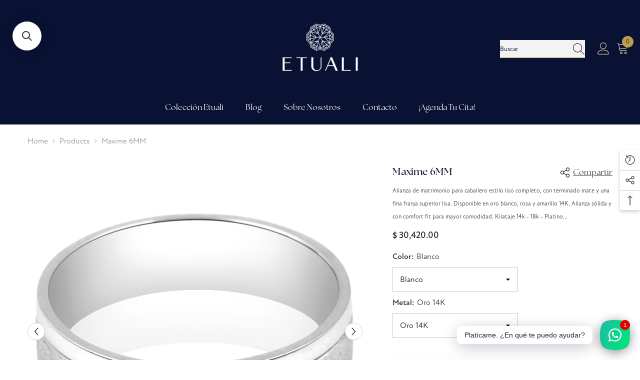

--- FILE ---
content_type: text/html; charset=utf-8
request_url: https://etuali.com/products/maurice
body_size: 73892
content:
<!doctype html><html
  class="no-js"
  lang="es"
  
>
  <head>
    <link rel="stylesheet" href="https://use.typekit.net/vvy2qfv.css">
    <meta charset="utf-8">
    <meta http-equiv="X-UA-Compatible" content="IE=edge">
    <meta name="viewport" content="width=device-width,initial-scale=1">
    <meta name="theme-color" content="">
    <link rel="canonical" href="https://etuali.com/products/maurice" canonical-shop-url="https://etuali.com/"><link rel="shortcut icon" href="//etuali.com/cdn/shop/files/Isotipo_Positivo_RGB__TRANSPARENTE_32x32.png?v=1755860113" type="image/png"><link rel="preconnect" href="https://cdn.shopify.com" crossorigin>
    <title>
      Maxime 6MM
 &ndash; EtualiJoyeros</title><meta name="description" content="Alianza de matrimonio para caballero estilo liso completo, con terminado mate y una fina franja superior lisa. Disponible en oro blanco, rosa y amarillo 14K. Alianza sólida y con comfort fit para mayor comodidad. Kilataje 14k - 18k - Platino Grosor 6mm">

<meta property="og:site_name" content="EtualiJoyeros">
<meta property="og:url" content="https://etuali.com/products/maurice">
<meta property="og:title" content="Maxime 6MM">
<meta property="og:type" content="product">
<meta property="og:description" content="Alianza de matrimonio para caballero estilo liso completo, con terminado mate y una fina franja superior lisa. Disponible en oro blanco, rosa y amarillo 14K. Alianza sólida y con comfort fit para mayor comodidad. Kilataje 14k - 18k - Platino Grosor 6mm"><meta property="og:image" content="http://etuali.com/cdn/shop/products/AC20_Maxime_Frente.jpg?v=1648713018">
  <meta property="og:image:secure_url" content="https://etuali.com/cdn/shop/products/AC20_Maxime_Frente.jpg?v=1648713018">
  <meta property="og:image:width" content="1931">
  <meta property="og:image:height" content="1931"><meta property="og:price:amount" content="30,420.00">
  <meta property="og:price:currency" content="MXN"><meta name="twitter:card" content="summary_large_image">
<meta name="twitter:title" content="Maxime 6MM">
<meta name="twitter:description" content="Alianza de matrimonio para caballero estilo liso completo, con terminado mate y una fina franja superior lisa. Disponible en oro blanco, rosa y amarillo 14K. Alianza sólida y con comfort fit para mayor comodidad. Kilataje 14k - 18k - Platino Grosor 6mm">

    <script>window.performance && window.performance.mark && window.performance.mark('shopify.content_for_header.start');</script><meta name="google-site-verification" content="TR_W16bXOWPGticvchJOFReA7pAvEdACQqMj4rkuUkA">
<meta name="facebook-domain-verification" content="ex556bszjw5g8w22t1awis4qdyasct">
<meta id="shopify-digital-wallet" name="shopify-digital-wallet" content="/60471017647/digital_wallets/dialog">
<link rel="alternate" type="application/json+oembed" href="https://etuali.com/products/maurice.oembed">
<script async="async" src="/checkouts/internal/preloads.js?locale=es-MX"></script>
<script id="shopify-features" type="application/json">{"accessToken":"c740bbc4c79656091c2eaf08963a5304","betas":["rich-media-storefront-analytics"],"domain":"etuali.com","predictiveSearch":true,"shopId":60471017647,"locale":"es"}</script>
<script>var Shopify = Shopify || {};
Shopify.shop = "etualijoyeros.myshopify.com";
Shopify.locale = "es";
Shopify.currency = {"active":"MXN","rate":"1.0"};
Shopify.country = "MX";
Shopify.theme = {"name":"Site Relaunch *Draft*","id":145742430383,"schema_name":"Ella","schema_version":"6.6.1","theme_store_id":null,"role":"main"};
Shopify.theme.handle = "null";
Shopify.theme.style = {"id":null,"handle":null};
Shopify.cdnHost = "etuali.com/cdn";
Shopify.routes = Shopify.routes || {};
Shopify.routes.root = "/";</script>
<script type="module">!function(o){(o.Shopify=o.Shopify||{}).modules=!0}(window);</script>
<script>!function(o){function n(){var o=[];function n(){o.push(Array.prototype.slice.apply(arguments))}return n.q=o,n}var t=o.Shopify=o.Shopify||{};t.loadFeatures=n(),t.autoloadFeatures=n()}(window);</script>
<script id="shop-js-analytics" type="application/json">{"pageType":"product"}</script>
<script defer="defer" async type="module" src="//etuali.com/cdn/shopifycloud/shop-js/modules/v2/client.init-shop-cart-sync_2Gr3Q33f.es.esm.js"></script>
<script defer="defer" async type="module" src="//etuali.com/cdn/shopifycloud/shop-js/modules/v2/chunk.common_noJfOIa7.esm.js"></script>
<script defer="defer" async type="module" src="//etuali.com/cdn/shopifycloud/shop-js/modules/v2/chunk.modal_Deo2FJQo.esm.js"></script>
<script type="module">
  await import("//etuali.com/cdn/shopifycloud/shop-js/modules/v2/client.init-shop-cart-sync_2Gr3Q33f.es.esm.js");
await import("//etuali.com/cdn/shopifycloud/shop-js/modules/v2/chunk.common_noJfOIa7.esm.js");
await import("//etuali.com/cdn/shopifycloud/shop-js/modules/v2/chunk.modal_Deo2FJQo.esm.js");

  window.Shopify.SignInWithShop?.initShopCartSync?.({"fedCMEnabled":true,"windoidEnabled":true});

</script>
<script>(function() {
  var isLoaded = false;
  function asyncLoad() {
    if (isLoaded) return;
    isLoaded = true;
    var urls = ["https:\/\/cdn.jsdelivr.net\/gh\/yunmuqing\/SmBdBWwTCrjyN3AE@latest\/mbAt2ktK3Dmszf6K.js?shop=etualijoyeros.myshopify.com","\/\/searchserverapi.com\/widgets\/shopify\/init.js?a=9K4f8i6T3e\u0026shop=etualijoyeros.myshopify.com","https:\/\/zooomyapps.com\/wishlist\/ZooomyOrders.js?shop=etualijoyeros.myshopify.com","https:\/\/cdn.nfcube.com\/43ddf6ad88b66ad521f7ad82e3f4c72e.js?shop=etualijoyeros.myshopify.com","https:\/\/chimpstatic.com\/mcjs-connected\/js\/users\/dc511af13b373cb18af2995be\/723e47b506eb1041dc93b039f.js?shop=etualijoyeros.myshopify.com"];
    for (var i = 0; i < urls.length; i++) {
      var s = document.createElement('script');
      s.type = 'text/javascript';
      s.async = true;
      s.src = urls[i];
      var x = document.getElementsByTagName('script')[0];
      x.parentNode.insertBefore(s, x);
    }
  };
  if(window.attachEvent) {
    window.attachEvent('onload', asyncLoad);
  } else {
    window.addEventListener('load', asyncLoad, false);
  }
})();</script>
<script id="__st">var __st={"a":60471017647,"offset":-21600,"reqid":"0aaca29e-fe1e-4ac2-815c-1560252fb2e3-1769261021","pageurl":"etuali.com\/products\/maurice","u":"563ef0c3124e","p":"product","rtyp":"product","rid":7129605275823};</script>
<script>window.ShopifyPaypalV4VisibilityTracking = true;</script>
<script id="captcha-bootstrap">!function(){'use strict';const t='contact',e='account',n='new_comment',o=[[t,t],['blogs',n],['comments',n],[t,'customer']],c=[[e,'customer_login'],[e,'guest_login'],[e,'recover_customer_password'],[e,'create_customer']],r=t=>t.map((([t,e])=>`form[action*='/${t}']:not([data-nocaptcha='true']) input[name='form_type'][value='${e}']`)).join(','),a=t=>()=>t?[...document.querySelectorAll(t)].map((t=>t.form)):[];function s(){const t=[...o],e=r(t);return a(e)}const i='password',u='form_key',d=['recaptcha-v3-token','g-recaptcha-response','h-captcha-response',i],f=()=>{try{return window.sessionStorage}catch{return}},m='__shopify_v',_=t=>t.elements[u];function p(t,e,n=!1){try{const o=window.sessionStorage,c=JSON.parse(o.getItem(e)),{data:r}=function(t){const{data:e,action:n}=t;return t[m]||n?{data:e,action:n}:{data:t,action:n}}(c);for(const[e,n]of Object.entries(r))t.elements[e]&&(t.elements[e].value=n);n&&o.removeItem(e)}catch(o){console.error('form repopulation failed',{error:o})}}const l='form_type',E='cptcha';function T(t){t.dataset[E]=!0}const w=window,h=w.document,L='Shopify',v='ce_forms',y='captcha';let A=!1;((t,e)=>{const n=(g='f06e6c50-85a8-45c8-87d0-21a2b65856fe',I='https://cdn.shopify.com/shopifycloud/storefront-forms-hcaptcha/ce_storefront_forms_captcha_hcaptcha.v1.5.2.iife.js',D={infoText:'Protegido por hCaptcha',privacyText:'Privacidad',termsText:'Términos'},(t,e,n)=>{const o=w[L][v],c=o.bindForm;if(c)return c(t,g,e,D).then(n);var r;o.q.push([[t,g,e,D],n]),r=I,A||(h.body.append(Object.assign(h.createElement('script'),{id:'captcha-provider',async:!0,src:r})),A=!0)});var g,I,D;w[L]=w[L]||{},w[L][v]=w[L][v]||{},w[L][v].q=[],w[L][y]=w[L][y]||{},w[L][y].protect=function(t,e){n(t,void 0,e),T(t)},Object.freeze(w[L][y]),function(t,e,n,w,h,L){const[v,y,A,g]=function(t,e,n){const i=e?o:[],u=t?c:[],d=[...i,...u],f=r(d),m=r(i),_=r(d.filter((([t,e])=>n.includes(e))));return[a(f),a(m),a(_),s()]}(w,h,L),I=t=>{const e=t.target;return e instanceof HTMLFormElement?e:e&&e.form},D=t=>v().includes(t);t.addEventListener('submit',(t=>{const e=I(t);if(!e)return;const n=D(e)&&!e.dataset.hcaptchaBound&&!e.dataset.recaptchaBound,o=_(e),c=g().includes(e)&&(!o||!o.value);(n||c)&&t.preventDefault(),c&&!n&&(function(t){try{if(!f())return;!function(t){const e=f();if(!e)return;const n=_(t);if(!n)return;const o=n.value;o&&e.removeItem(o)}(t);const e=Array.from(Array(32),(()=>Math.random().toString(36)[2])).join('');!function(t,e){_(t)||t.append(Object.assign(document.createElement('input'),{type:'hidden',name:u})),t.elements[u].value=e}(t,e),function(t,e){const n=f();if(!n)return;const o=[...t.querySelectorAll(`input[type='${i}']`)].map((({name:t})=>t)),c=[...d,...o],r={};for(const[a,s]of new FormData(t).entries())c.includes(a)||(r[a]=s);n.setItem(e,JSON.stringify({[m]:1,action:t.action,data:r}))}(t,e)}catch(e){console.error('failed to persist form',e)}}(e),e.submit())}));const S=(t,e)=>{t&&!t.dataset[E]&&(n(t,e.some((e=>e===t))),T(t))};for(const o of['focusin','change'])t.addEventListener(o,(t=>{const e=I(t);D(e)&&S(e,y())}));const B=e.get('form_key'),M=e.get(l),P=B&&M;t.addEventListener('DOMContentLoaded',(()=>{const t=y();if(P)for(const e of t)e.elements[l].value===M&&p(e,B);[...new Set([...A(),...v().filter((t=>'true'===t.dataset.shopifyCaptcha))])].forEach((e=>S(e,t)))}))}(h,new URLSearchParams(w.location.search),n,t,e,['guest_login'])})(!0,!0)}();</script>
<script integrity="sha256-4kQ18oKyAcykRKYeNunJcIwy7WH5gtpwJnB7kiuLZ1E=" data-source-attribution="shopify.loadfeatures" defer="defer" src="//etuali.com/cdn/shopifycloud/storefront/assets/storefront/load_feature-a0a9edcb.js" crossorigin="anonymous"></script>
<script data-source-attribution="shopify.dynamic_checkout.dynamic.init">var Shopify=Shopify||{};Shopify.PaymentButton=Shopify.PaymentButton||{isStorefrontPortableWallets:!0,init:function(){window.Shopify.PaymentButton.init=function(){};var t=document.createElement("script");t.src="https://etuali.com/cdn/shopifycloud/portable-wallets/latest/portable-wallets.es.js",t.type="module",document.head.appendChild(t)}};
</script>
<script data-source-attribution="shopify.dynamic_checkout.buyer_consent">
  function portableWalletsHideBuyerConsent(e){var t=document.getElementById("shopify-buyer-consent"),n=document.getElementById("shopify-subscription-policy-button");t&&n&&(t.classList.add("hidden"),t.setAttribute("aria-hidden","true"),n.removeEventListener("click",e))}function portableWalletsShowBuyerConsent(e){var t=document.getElementById("shopify-buyer-consent"),n=document.getElementById("shopify-subscription-policy-button");t&&n&&(t.classList.remove("hidden"),t.removeAttribute("aria-hidden"),n.addEventListener("click",e))}window.Shopify?.PaymentButton&&(window.Shopify.PaymentButton.hideBuyerConsent=portableWalletsHideBuyerConsent,window.Shopify.PaymentButton.showBuyerConsent=portableWalletsShowBuyerConsent);
</script>
<script data-source-attribution="shopify.dynamic_checkout.cart.bootstrap">document.addEventListener("DOMContentLoaded",(function(){function t(){return document.querySelector("shopify-accelerated-checkout-cart, shopify-accelerated-checkout")}if(t())Shopify.PaymentButton.init();else{new MutationObserver((function(e,n){t()&&(Shopify.PaymentButton.init(),n.disconnect())})).observe(document.body,{childList:!0,subtree:!0})}}));
</script>
<script id="sections-script" data-sections="header-mobile,header-navigation-plain" defer="defer" src="//etuali.com/cdn/shop/t/16/compiled_assets/scripts.js?v=3288"></script>
<script>window.performance && window.performance.mark && window.performance.mark('shopify.content_for_header.end');</script>
    <style>
        
        
        

        @font-face { font-display: swap;
  font-family: "Bodoni Moda";
  font-weight: 400;
  font-style: normal;
  src: url("//etuali.com/cdn/fonts/bodoni_moda/bodonimoda_n4.025af1859727a91866b3c708393a6dc972156491.woff2") format("woff2"),
       url("//etuali.com/cdn/fonts/bodoni_moda/bodonimoda_n4.aebb4417dfed0dc5ec4a330249c3862add089916.woff") format("woff");
}

        @font-face { font-display: swap;
  font-family: "Bodoni Moda";
  font-weight: 500;
  font-style: normal;
  src: url("//etuali.com/cdn/fonts/bodoni_moda/bodonimoda_n5.36d0da1db617c453fb46e8089790ab6dc72c2356.woff2") format("woff2"),
       url("//etuali.com/cdn/fonts/bodoni_moda/bodonimoda_n5.40f612bab009769f87511096f185d9228ad3baa3.woff") format("woff");
}

        @font-face { font-display: swap;
  font-family: "Bodoni Moda";
  font-weight: 600;
  font-style: normal;
  src: url("//etuali.com/cdn/fonts/bodoni_moda/bodonimoda_n6.8d557b0e84c45560497788408dfe3a07d8eae782.woff2") format("woff2"),
       url("//etuali.com/cdn/fonts/bodoni_moda/bodonimoda_n6.fc6506cb0940daf394e96f3e338999e9db6f2624.woff") format("woff");
}

        @font-face { font-display: swap;
  font-family: "Bodoni Moda";
  font-weight: 700;
  font-style: normal;
  src: url("//etuali.com/cdn/fonts/bodoni_moda/bodonimoda_n7.837502b3cbe406d2c6f311e87870fa9980b0b36a.woff2") format("woff2"),
       url("//etuali.com/cdn/fonts/bodoni_moda/bodonimoda_n7.c198e1cda930f96f6ae1aa8ef8facc95a64cfd1f.woff") format("woff");
}


        
            
            
            
            
            @font-face { font-display: swap;
  font-family: Cardo;
  font-weight: 400;
  font-style: normal;
  src: url("//etuali.com/cdn/fonts/cardo/cardo_n4.8d7bdd0369840597cbb62dc8a447619701d8d34a.woff2") format("woff2"),
       url("//etuali.com/cdn/fonts/cardo/cardo_n4.23b63d1eff80cb5da813c4cccb6427058253ce24.woff") format("woff");
}

            
            
            @font-face { font-display: swap;
  font-family: Cardo;
  font-weight: 700;
  font-style: normal;
  src: url("//etuali.com/cdn/fonts/cardo/cardo_n7.d1764502b55968f897125797ed59f6abd5dc8593.woff2") format("woff2"),
       url("//etuali.com/cdn/fonts/cardo/cardo_n7.b5d64d4147ade913d679fed9918dc44cbe8121d2.woff") format("woff");
}


                  :root {
        --font-family-1: "Bodoni Moda",serif;
        --font-family-2: Cardo,serif;

        /* Settings Body */--font-body-family: Cardo,serif;--font-body-size: 16px;--font-body-weight: 400;--body-line-height: 26px;--body-letter-spacing: 0;

        /* Settings Heading */--font-heading-family: "Bodoni Moda",serif;--font-heading-size: 24px;--font-heading-weight: 400;--font-heading-style: normal;--heading-line-height: 24px;--heading-letter-spacing: 0;--heading-text-transform: capitalize;--heading-border-height: 1px;

        /* Menu Lv1 */--font-menu-lv1-family: "Bodoni Moda",serif;--font-menu-lv1-size: 16px;--font-menu-lv1-weight: 500;--menu-lv1-line-height: 24px;--menu-lv1-letter-spacing: 0;--menu-lv1-text-transform: none;

        /* Menu Lv2 */--font-menu-lv2-family: "Bodoni Moda",serif;--font-menu-lv2-size: 16px;--font-menu-lv2-weight: 400;--menu-lv2-line-height: 24px;--menu-lv2-letter-spacing: 0;--menu-lv2-text-transform: capitalize;

        /* Menu Lv3 */--font-menu-lv3-family: "Bodoni Moda",serif;--font-menu-lv3-size: 16px;--font-menu-lv3-weight: 400;--menu-lv3-line-height: 24px;--menu-lv3-letter-spacing: 0;--menu-lv3-text-transform: capitalize;

        /* Mega Menu Lv2 */--font-mega-menu-lv2-family: "Bodoni Moda",serif;--font-mega-menu-lv2-size: 16px;--font-mega-menu-lv2-weight: 500;--font-mega-menu-lv2-style: normal;--mega-menu-lv2-line-height: 20px;--mega-menu-lv2-letter-spacing: 0;--mega-menu-lv2-text-transform: capitalize;

        /* Mega Menu Lv3 */--font-mega-menu-lv3-family: "Bodoni Moda",serif;--font-mega-menu-lv3-size: 16px;--font-mega-menu-lv3-weight: 400;--mega-menu-lv3-line-height: 24px;--mega-menu-lv3-letter-spacing: .02em;--mega-menu-lv3-text-transform: capitalize;

        /* Product Card Title */--product-title-font: "Bodoni Moda",serif;--product-title-font-size : 16px;--product-title-font-weight : 400;--product-title-line-height: 26px;--product-title-letter-spacing: 0;--product-title-line-text : 1;--product-title-text-transform : capitalize;--product-title-margin-bottom: 10px;

        /* Product Card Vendor */--product-vendor-font: "Bodoni Moda",serif;--product-vendor-font-size : 16px;--product-vendor-font-weight : 600;--product-vendor-font-style : normal;--product-vendor-line-height: 24px;--product-vendor-letter-spacing: 0;--product-vendor-text-transform : capitalize;--product-vendor-margin-bottom: 0px;--product-vendor-margin-top: 0px;

        /* Product Card Price */--product-price-font: "Bodoni Moda",serif;--product-price-font-size : 16px;--product-price-font-weight : 500;--product-price-line-height: 22px;--product-price-letter-spacing: 0;--product-price-margin-top: 0px;--product-price-margin-bottom: 13px;

        /* Product Card Badge */--badge-font: Cardo,serif;--badge-font-size : 14px;--badge-font-weight : 400;--badge-text-transform : capitalize;--badge-letter-spacing: .02em;--badge-line-height: 20px;--badge-border-radius: 0px;--badge-padding-top: 0px;--badge-padding-bottom: 0px;--badge-padding-left-right: 8px;--badge-postion-top: 0px;--badge-postion-left-right: 0px;

        /* Product Quickview */
        --product-quickview-font-size : 12px; --product-quickview-line-height: 23px; --product-quickview-border-radius: 1px; --product-quickview-padding-top: 0px; --product-quickview-padding-bottom: 0px; --product-quickview-padding-left-right: 7px; --product-quickview-sold-out-product: #e95144;--product-quickview-box-shadow: none;/* Blog Card Tile */--blog-title-font: "Bodoni Moda",serif;--blog-title-font-size : 14px; --blog-title-font-weight : 700; --blog-title-line-height: 36px; --blog-title-letter-spacing: .02em; --blog-title-text-transform : capitalize;

        /* Blog Card Info (Date, Author) */--blog-info-font: "Bodoni Moda",serif;--blog-info-font-size : 14px; --blog-info-font-weight : 400; --blog-info-line-height: 22px; --blog-info-letter-spacing: .02em; --blog-info-text-transform : uppercase;

        /* Button 1 */--btn-1-font-family: "Bodoni Moda",serif;--btn-1-font-size: 16px; --btn-1-font-weight: 500; --btn-1-text-transform: uppercase; --btn-1-line-height: 24px; --btn-1-letter-spacing: 0; --btn-1-text-align: center; --btn-1-border-radius: 0px; --btn-1-border-width: 1px; --btn-1-border-style: solid; --btn-1-padding-top: 9px; --btn-1-padding-bottom: 9px; --btn-1-horizontal-length: 0px; --btn-1-vertical-length: 0px; --btn-1-blur-radius: 0px; --btn-1-spread: 0px;
        --btn-1-inset: ;/* Button 2 */--btn-2-font-family: Cardo,serif;--btn-2-font-size: 16px; --btn-2-font-weight: 700; --btn-2-text-transform: uppercase; --btn-2-line-height: 24px; --btn-2-letter-spacing: .05em; --btn-2-text-align: center; --btn-2-border-radius: 0px; --btn-2-border-width: 1px; --btn-2-border-style: solid; --btn-2-padding-top: 20px; --btn-2-padding-bottom: 20px; --btn-2-horizontal-length: 0px; --btn-2-vertical-length: 0px; --btn-2-blur-radius: 0px; --btn-2-spread: 0px;
        --btn-2-inset: ;/* Button 3 */--btn-3-font-family: Cardo,serif;--btn-3-font-size: 16px; --btn-3-font-weight: 500; --btn-3-text-transform: uppercase; --btn-3-line-height: 24px; --btn-3-letter-spacing: 0; --btn-3-text-align: center; --btn-3-border-radius: 0px; --btn-3-border-width: 1px; --btn-3-border-style: solid; --btn-3-padding-top: 10px; --btn-3-padding-bottom: 9px; --btn-3-horizontal-length: 0px; --btn-3-vertical-length: 0px; --btn-3-blur-radius: 0px; --btn-3-spread: 0px;
        --btn-3-inset: ;/* Footer Heading */--footer-heading-font-family: "Bodoni Moda",serif;--footer-heading-font-size : 18px; --footer-heading-font-weight : 600; --footer-heading-line-height : 22px; --footer-heading-letter-spacing : 0; --footer-heading-text-transform : capitalize;

        /* Footer Link */--footer-link-font-family: "Bodoni Moda",serif;--footer-link-font-size : 16px; --footer-link-font-weight : ; --footer-link-line-height : 35px; --footer-link-letter-spacing : 0; --footer-link-text-transform : capitalize;

        /* Page Title */--font-page-title-family: "Bodoni Moda",serif;--font-page-title-size: 36px; --font-page-title-weight: 700; --font-page-title-style: normal; --page-title-line-height: 20px; --page-title-letter-spacing: .02em; --page-title-text-transform: capitalize;

        /* Font Product Tab Title */
        --font-tab-type-1: "Bodoni Moda",serif; --font-tab-type-2: Cardo,serif;

        /* Text Size */
        --text-size-font-size : 10px; --text-size-font-weight : 400; --text-size-line-height : 22px; --text-size-letter-spacing : 0; --text-size-text-transform : uppercase; --text-size-color : #787878;

        /* Font Weight */
        --font-weight-normal: 400; --font-weight-medium: 500; --font-weight-semibold: 600; --font-weight-bold: 700; --font-weight-bolder: 800; --font-weight-black: 900;

        /* Radio Button */
        --form-label-checkbox-before-bg: #fff; --form-label-checkbox-before-border: #cecece; --form-label-checkbox-before-bg-checked: #000;

        /* Conatiner */
        --body-custom-width-container: 1200px;

        /* Layout Boxed */
        --color-background-layout-boxed: #f8f8f8;/* Arrow */
        --position-horizontal-slick-arrow: 0;

        /* General Color*/
        --color-text: #232323; --color-text2: #969696; --color-global: #232323; --color-white: #FFFFFF; --color-grey: #868686; --color-black: #202020; --color-base-text-rgb: 35, 35, 35; --color-base-text2-rgb: 150, 150, 150; --color-background: #ffffff; --color-background-rgb: 255, 255, 255; --color-background-overylay: rgba(255, 255, 255, 0.9); --color-base-accent-text: ; --color-base-accent-1: ; --color-base-accent-2: ; --color-link: #0a2778; --color-link-hover: #232323; --color-error: #D93333; --color-error-bg: #fceeee; --color-success: #5A5A5A; --color-success-bg: #DFF0D8; --color-info: #202020; --color-info-bg: #FFF2DD; --color-link-underline: rgba(10, 39, 120, 0.5); --color-breadcrumb: #999999; --colors-breadcrumb-hover: #232323;--colors-breadcrumb-active: #999999; --border-global: #e6e6e6; --bg-global: #fafafa; --bg-planceholder: #fafafa; --color-warning: #fff; --bg-warning: #0a1234; --color-background-10 : #e9e9e9; --color-background-20 : #d3d3d3; --color-background-30 : #bdbdbd; --color-background-50 : #919191; --color-background-global : #919191;

        /* Arrow Color */
        --arrow-color: #232323; --arrow-background-color: #fff; --arrow-border-color: #cccccc;--arrow-color-hover: #ffffff;--arrow-background-color-hover: #1a2037;--arrow-border-color-hover: #1a2037;--arrow-width: 35px;--arrow-height: 35px;--arrow-size: 35px;--arrow-size-icon: 17px;--arrow-border-radius: 50%;--arrow-border-width: 1px;--arrow-width-half: -17px;

        /* Pagination Color */
        --pagination-item-color: #3c3c3c; --pagination-item-color-active: #3c3c3c; --pagination-item-bg-color: #fff;--pagination-item-bg-color-active: #fff;--pagination-item-border-color: #fff;--pagination-item-border-color-active: #3c3c3c;--pagination-arrow-color: #1a2037;--pagination-arrow-color-active: #1a2037;--pagination-arrow-bg-color: #fff;--pagination-arrow-bg-color-active: #fff;--pagination-arrow-border-color: #fff;--pagination-arrow-border-color-active: #fff;

        /* Dots Color */
        --dots-color: rgba(0,0,0,0);--dots-border-color: #868686;--dots-color-active: #1a2037;--dots-border-color-active: #1a2037;--dots-style2-background-opacity: #00000050;--dots-width: 12px;--dots-height: 12px;

        /* Button Color */
        --btn-1-color: #FFFFFF;--btn-1-bg: #1b2035;--btn-1-border: #1b2035;--btn-1-color-hover: #000000;--btn-1-bg-hover: #ffffff;--btn-1-border-hover: #000000;
        --btn-2-color: #1b2035;--btn-2-bg: #FFFFFF;--btn-2-border: #727272;--btn-2-color-hover: #FFFFFF;--btn-2-bg-hover: #232323;--btn-2-border-hover: #232323;
        --btn-3-color: #FFFFFF;--btn-3-bg: #e9514b;--btn-3-border: #e9514b;--btn-3-color-hover: #ffffff;--btn-3-bg-hover: #e9514b;--btn-3-border-hover: #e9514b;
        --anchor-transition: all ease .3s;--bg-white: #ffffff;--bg-black: #000000;--bg-grey: #808080;--icon: var(--color-text);--text-cart: #3c3c3c;--duration-short: 100ms;--duration-default: 350ms;--duration-long: 500ms;--form-input-bg: #ffffff;--form-input-border: #c7c7c7;--form-input-color: #232323;--form-input-placeholder: #868686;--form-label: #232323;

        --new-badge-color: #1a2037;--new-badge-bg: #ffffff;--sale-badge-color: #ffffff;--sale-badge-bg: #e95144;--sold-out-badge-color: #ffffff;--sold-out-badge-bg: #c1c1c1;--custom-badge-color: #ffffff;--custom-badge-bg: #1a2037;--bundle-badge-color: #ffffff;--bundle-badge-bg: #1a2037;
        
        --product-title-color : #1a2037;--product-title-color-hover : #1b2035;--product-vendor-color : #1a2037;--product-price-color : #1a2037;--product-sale-price-color : #e95144;--product-compare-price-color : #8c8c8c;--product-countdown-color : #c12e48;--product-countdown-bg-color : #ffffff;

        --product-swatch-border : #cbcbcb;--product-swatch-border-active : #1a2037;--product-swatch-width : 40px;--product-swatch-height : 40px;--product-swatch-border-radius : 0px;--product-swatch-color-width : 40px;--product-swatch-color-height : 40px;--product-swatch-color-border-radius : 20px;

        --product-wishlist-color : #8b714a;--product-wishlist-bg : #fff;--product-wishlist-border : transparent;--product-wishlist-color-added : #ffffff;--product-wishlist-bg-added : #1a2037;--product-wishlist-border-added : transparent;--product-compare-color : #1a2037;--product-compare-bg : #FFFFFF;--product-compare-color-added : #D12442; --product-compare-bg-added : #FFFFFF; --product-hot-stock-text-color : #d62828; --product-quick-view-color : #1a2037; --product-cart-image-fit : contain; --product-title-variant-font-size: 16px;--product-quick-view-bg : #ffffff;--product-quick-view-bg-above-button: rgba(255, 255, 255, 0.7);--product-quick-view-color-hover : #1a2037;--product-quick-view-bg-hover : #ffffff;--product-action-color : #ffffff;--product-action-bg : #8b714a;--product-action-border : #e8e8e8;--product-action-color-hover : #1a2037;--product-action-bg-hover : #fff;--product-action-border-hover : #1a2037;

        /* Multilevel Category Filter */
        --color-label-multiLevel-categories: #232323;--bg-label-multiLevel-categories: #fff;--color-button-multiLevel-categories: #fff;--bg-button-multiLevel-categories: #ff8b21;--border-button-multiLevel-categories: #ff736b;--hover-color-button-multiLevel-categories: #fff;--hover-bg-button-multiLevel-categories: #ff8b21;--w-product-swatch-custom: 30px;--h-product-swatch-custom: 30px;--w-product-swatch-custom-mb: 20px;--h-product-swatch-custom-mb: 20px;--font-size-product-swatch-more: 12px;--swatch-border : #cbcbcb;--swatch-border-active : #1a2037;

        --variant-size: #1a2037;--variant-size-border: #e7e7e7;--variant-size-bg: #ffffff;--variant-size-hover: #ffffff;--variant-size-border-hover: #1a2037;--variant-size-bg-hover: #1a2037;--variant-bg : #ffffff; --variant-color : #1a2037; --variant-bg-active : #ffffff; --variant-color-active : #1a2037;

        --fontsize-text-social: 12px;
        --page-content-distance: 64px;--sidebar-content-distance: 40px;--button-transition-ease: cubic-bezier(.25,.46,.45,.94);

        /* Loading Spinner Color */
        --spinner-top-color: #1b2035; --spinner-right-color: #1b2035; --spinner-bottom-color: #f00; --spinner-left-color: #f6f6f6;

        /* Product Card Marquee */
        --product-marquee-background-color: ;--product-marquee-text-color: #FFFFFF;--product-marquee-text-size: 14px;--product-marquee-text-mobile-size: 14px;--product-marquee-text-weight: 400;--product-marquee-text-transform: none;--product-marquee-text-style: italic;--product-marquee-speed: ; --product-marquee-line-height: calc(var(--product-marquee-text-mobile-size) * 1.5);
    }
</style>
    <link href="//etuali.com/cdn/shop/t/16/assets/base.css?v=176056807216813794501759494195" rel="stylesheet" type="text/css" media="all" />
<link href="//etuali.com/cdn/shop/t/16/assets/fade-up-animation.css?v=148448505227430981271755086226" rel="stylesheet" type="text/css" media="all" />
<link href="//etuali.com/cdn/shop/t/16/assets/animated.css?v=91884483947907798981755086142" rel="stylesheet" type="text/css" media="all" />
<link href="//etuali.com/cdn/shop/t/16/assets/component-card.css?v=105615536702400533911755086160" rel="stylesheet" type="text/css" media="all" />
<link href="//etuali.com/cdn/shop/t/16/assets/component-loading-overlay.css?v=23413779889692260311755086186" rel="stylesheet" type="text/css" media="all" />
<link href="//etuali.com/cdn/shop/t/16/assets/component-loading-banner.css?v=54989585009056051491755086185" rel="stylesheet" type="text/css" media="all" />
<link href="//etuali.com/cdn/shop/t/16/assets/component-quick-cart.css?v=63370866881490003141755086203" rel="stylesheet" type="text/css" media="all" />
<link rel="stylesheet" href="//etuali.com/cdn/shop/t/16/assets/vendor.css?v=164616260963476715651755086266" media="print" onload="this.media='all'">
<noscript><link href="//etuali.com/cdn/shop/t/16/assets/vendor.css?v=164616260963476715651755086266" rel="stylesheet" type="text/css" media="all" /></noscript>



<link href="//etuali.com/cdn/shop/t/16/assets/component-predictive-search.css?v=110628222596022886011755086195" rel="stylesheet" type="text/css" media="all" />
<link rel="stylesheet" href="//etuali.com/cdn/shop/t/16/assets/component-newsletter.css?v=111617043413587308161755086192" media="print" onload="this.media='all'">
<link rel="stylesheet" href="//etuali.com/cdn/shop/t/16/assets/component-slider.css?v=37888473738646685221755086211" media="print" onload="this.media='all'">
<link rel="stylesheet" href="//etuali.com/cdn/shop/t/16/assets/component-list-social.css?v=102044711114163579551755086184" media="print" onload="this.media='all'"><noscript><link href="//etuali.com/cdn/shop/t/16/assets/component-newsletter.css?v=111617043413587308161755086192" rel="stylesheet" type="text/css" media="all" /></noscript>
<noscript><link href="//etuali.com/cdn/shop/t/16/assets/component-slider.css?v=37888473738646685221755086211" rel="stylesheet" type="text/css" media="all" /></noscript>
<noscript><link href="//etuali.com/cdn/shop/t/16/assets/component-list-social.css?v=102044711114163579551755086184" rel="stylesheet" type="text/css" media="all" /></noscript>

<style type="text/css">
	.nav-title-mobile {display: none;}.list-menu--disclosure{display: none;position: absolute;min-width: 100%;width: 22rem;background-color: var(--bg-white);box-shadow: 0 1px 4px 0 rgb(0 0 0 / 15%);padding: 5px 0 5px 20px;opacity: 0;visibility: visible;pointer-events: none;transition: opacity var(--duration-default) ease, transform var(--duration-default) ease;}.list-menu--disclosure-2{margin-left: calc(100% - 15px);z-index: 2;top: -5px;}.list-menu--disclosure:focus {outline: none;}.list-menu--disclosure.localization-selector {max-height: 18rem;overflow: auto;width: 10rem;padding: 0.5rem;}.js menu-drawer > details > summary::before, .js menu-drawer > details[open]:not(.menu-opening) > summary::before {content: '';position: absolute;cursor: default;width: 100%;height: calc(100vh - 100%);height: calc(var(--viewport-height, 100vh) - (var(--header-bottom-position, 100%)));top: 100%;left: 0;background: var(--color-foreground-50);opacity: 0;visibility: hidden;z-index: 2;transition: opacity var(--duration-default) ease,visibility var(--duration-default) ease;}menu-drawer > details[open] > summary::before {visibility: visible;opacity: 1;}.menu-drawer {position: absolute;transform: translateX(-100%);visibility: hidden;z-index: 3;left: 0;top: 100%;width: 100%;max-width: calc(100vw - 4rem);padding: 0;border: 0.1rem solid var(--color-background-10);border-left: 0;border-bottom: 0;background-color: var(--bg-white);overflow-x: hidden;}.js .menu-drawer {height: calc(100vh - 100%);height: calc(var(--viewport-height, 100vh) - (var(--header-bottom-position, 100%)));}.js details[open] > .menu-drawer, .js details[open] > .menu-drawer__submenu {transition: transform var(--duration-default) ease, visibility var(--duration-default) ease;}.no-js details[open] > .menu-drawer, .js details[open].menu-opening > .menu-drawer, details[open].menu-opening > .menu-drawer__submenu {transform: translateX(0);visibility: visible;}@media screen and (min-width: 750px) {.menu-drawer {width: 40rem;}.no-js .menu-drawer {height: auto;}}.menu-drawer__inner-container {position: relative;height: 100%;}.menu-drawer__navigation-container {display: grid;grid-template-rows: 1fr auto;align-content: space-between;overflow-y: auto;height: 100%;}.menu-drawer__navigation {padding: 0 0 5.6rem 0;}.menu-drawer__inner-submenu {height: 100%;overflow-x: hidden;overflow-y: auto;}.no-js .menu-drawer__navigation {padding: 0;}.js .menu-drawer__menu li {width: 100%;border-bottom: 1px solid #e6e6e6;overflow: hidden;}.menu-drawer__menu-item{line-height: var(--body-line-height);letter-spacing: var(--body-letter-spacing);padding: 10px 20px 10px 15px;cursor: pointer;display: flex;align-items: center;justify-content: space-between;}.menu-drawer__menu-item .label{display: inline-block;vertical-align: middle;font-size: calc(var(--font-body-size) - 4px);font-weight: var(--font-weight-normal);letter-spacing: var(--body-letter-spacing);height: 20px;line-height: 20px;margin: 0 0 0 10px;padding: 0 5px;text-transform: uppercase;text-align: center;position: relative;}.menu-drawer__menu-item .label:before{content: "";position: absolute;border: 5px solid transparent;top: 50%;left: -9px;transform: translateY(-50%);}.menu-drawer__menu-item > .icon{width: 24px;height: 24px;margin: 0 10px 0 0;}.menu-drawer__menu-item > .symbol {position: absolute;right: 20px;top: 50%;transform: translateY(-50%);display: flex;align-items: center;justify-content: center;font-size: 0;pointer-events: none;}.menu-drawer__menu-item > .symbol .icon{width: 14px;height: 14px;opacity: .6;}.menu-mobile-icon .menu-drawer__menu-item{justify-content: flex-start;}.no-js .menu-drawer .menu-drawer__menu-item > .symbol {display: none;}.js .menu-drawer__submenu {position: absolute;top: 0;width: 100%;bottom: 0;left: 0;background-color: var(--bg-white);z-index: 1;transform: translateX(100%);visibility: hidden;}.js .menu-drawer__submenu .menu-drawer__submenu {overflow-y: auto;}.menu-drawer__close-button {display: block;width: 100%;padding: 10px 15px;background-color: transparent;border: none;background: #f6f8f9;position: relative;}.menu-drawer__close-button .symbol{position: absolute;top: auto;left: 20px;width: auto;height: 22px;z-index: 10;display: flex;align-items: center;justify-content: center;font-size: 0;pointer-events: none;}.menu-drawer__close-button .icon {display: inline-block;vertical-align: middle;width: 18px;height: 18px;transform: rotate(180deg);}.menu-drawer__close-button .text{max-width: calc(100% - 50px);white-space: nowrap;overflow: hidden;text-overflow: ellipsis;display: inline-block;vertical-align: top;width: 100%;margin: 0 auto;}.no-js .menu-drawer__close-button {display: none;}.menu-drawer__utility-links {padding: 2rem;}.menu-drawer__account {display: inline-flex;align-items: center;text-decoration: none;padding: 1.2rem;margin-left: -1.2rem;font-size: 1.4rem;}.menu-drawer__account .icon-account {height: 2rem;width: 2rem;margin-right: 1rem;}.menu-drawer .list-social {justify-content: flex-start;margin-left: -1.25rem;margin-top: 2rem;}.menu-drawer .list-social:empty {display: none;}.menu-drawer .list-social__link {padding: 1.3rem 1.25rem;}

	/* Style General */
	.d-block{display: block}.d-inline-block{display: inline-block}.d-flex{display: flex}.d-none {display: none}.d-grid{display: grid}.ver-alg-mid {vertical-align: middle}.ver-alg-top{vertical-align: top}
	.flex-jc-start{justify-content:flex-start}.flex-jc-end{justify-content:flex-end}.flex-jc-center{justify-content:center}.flex-jc-between{justify-content:space-between}.flex-jc-stretch{justify-content:stretch}.flex-align-start{align-items: flex-start}.flex-align-center{align-items: center}.flex-align-end{align-items: flex-end}.flex-align-stretch{align-items:stretch}.flex-wrap{flex-wrap: wrap}.flex-nowrap{flex-wrap: nowrap}.fd-row{flex-direction:row}.fd-row-reverse{flex-direction:row-reverse}.fd-column{flex-direction:column}.fd-column-reverse{flex-direction:column-reverse}.fg-0{flex-grow:0}.fs-0{flex-shrink:0}.gap-15{gap:15px}.gap-30{gap:30px}.gap-col-30{column-gap:30px}
	.p-relative{position:relative}.p-absolute{position:absolute}.p-static{position:static}.p-fixed{position:fixed;}
	.zi-1{z-index:1}.zi-2{z-index:2}.zi-3{z-index:3}.zi-5{z-index:5}.zi-6{z-index:6}.zi-7{z-index:7}.zi-9{z-index:9}.zi-10{z-index:10}.zi-99{z-index:99} .zi-100{z-index:100} .zi-101{z-index:101}
	.top-0{top:0}.top-100{top:100%}.top-auto{top:auto}.left-0{left:0}.left-auto{left:auto}.right-0{right:0}.right-auto{right:auto}.bottom-0{bottom:0}
	.middle-y{top:50%;transform:translateY(-50%)}.middle-x{left:50%;transform:translateX(-50%)}
	.opacity-0{opacity:0}.opacity-1{opacity:1}
	.o-hidden{overflow:hidden}.o-visible{overflow:visible}.o-unset{overflow:unset}.o-x-hidden{overflow-x:hidden}.o-y-auto{overflow-y:auto;}
	.pt-0{padding-top:0}.pt-2{padding-top:2px}.pt-5{padding-top:5px}.pt-10{padding-top:10px}.pt-10-imp{padding-top:10px !important}.pt-12{padding-top:12px}.pt-16{padding-top:16px}.pt-20{padding-top:20px}.pt-24{padding-top:24px}.pt-30{padding-top:30px}.pt-32{padding-top:32px}.pt-36{padding-top:36px}.pt-48{padding-top:48px}.pb-0{padding-bottom:0}.pb-5{padding-bottom:5px}.pb-10{padding-bottom:10px}.pb-10-imp{padding-bottom:10px !important}.pb-12{padding-bottom:12px}.pb-15{padding-bottom:15px}.pb-16{padding-bottom:16px}.pb-18{padding-bottom:18px}.pb-20{padding-bottom:20px}.pb-24{padding-bottom:24px}.pb-32{padding-bottom:32px}.pb-40{padding-bottom:40px}.pb-48{padding-bottom:48px}.pb-50{padding-bottom:50px}.pb-80{padding-bottom:80px}.pb-84{padding-bottom:84px}.pr-0{padding-right:0}.pr-5{padding-right: 5px}.pr-10{padding-right:10px}.pr-20{padding-right:20px}.pr-24{padding-right:24px}.pr-30{padding-right:30px}.pr-36{padding-right:36px}.pr-80{padding-right:80px}.pl-0{padding-left:0}.pl-12{padding-left:12px}.pl-20{padding-left:20px}.pl-24{padding-left:24px}.pl-36{padding-left:36px}.pl-48{padding-left:48px}.pl-52{padding-left:52px}.pl-80{padding-left:80px}.p-zero{padding:0}
	.m-lr-auto{margin:0 auto}.m-zero{margin:0}.ml-auto{margin-left:auto}.ml-0{margin-left:0}.ml-5{margin-left:5px}.ml-15{margin-left:15px}.ml-20{margin-left:20px}.ml-30{margin-left:30px}.mr-auto{margin-right:auto}.mr-0{margin-right:0}.mr-5{margin-right:5px}.mr-10{margin-right:10px}.mr-20{margin-right:20px}.mr-30{margin-right:30px}.mt-0{margin-top: 0}.mt-10{margin-top: 10px}.mt-15{margin-top: 15px}.mt-20{margin-top: 20px}.mt-25{margin-top: 25px}.mt-30{margin-top: 30px}.mt-40{margin-top: 40px}.mt-45{margin-top: 45px}.mb-0{margin-bottom: 0}.mb-5{margin-bottom: 5px}.mb-10{margin-bottom: 10px}.mb-15{margin-bottom: 15px}.mb-18{margin-bottom: 18px}.mb-20{margin-bottom: 20px}.mb-30{margin-bottom: 30px}
	.h-0{height:0}.h-100{height:100%}.h-100v{height:100vh}.h-auto{height:auto}.mah-100{max-height:100%}.mih-15{min-height: 15px}.mih-none{min-height: unset}.lih-15{line-height: 15px}
	.w-50pc{width:50%}.w-100{width:100%}.w-100v{width:100vw}.maw-100{max-width:100%}.maw-300{max-width:300px}.maw-480{max-width: 480px}.maw-780{max-width: 780px}.w-auto{width:auto}.minw-auto{min-width: auto}.min-w-100{min-width: 100px}
	.float-l{float:left}.float-r{float:right}
	.b-zero{border:none}.br-50p{border-radius:50%}.br-zero{border-radius:0}.br-2{border-radius:2px}.bg-none{background: none}
	.stroke-w-0{stroke-width: 0px}.stroke-w-1h{stroke-width: 0.5px}.stroke-w-1{stroke-width: 1px}.stroke-w-3{stroke-width: 3px}.stroke-w-5{stroke-width: 5px}.stroke-w-7 {stroke-width: 7px}.stroke-w-10 {stroke-width: 10px}.stroke-w-12 {stroke-width: 12px}.stroke-w-15 {stroke-width: 15px}.stroke-w-20 {stroke-width: 20px}.stroke-w-25 {stroke-width: 25px}.stroke-w-30{stroke-width: 30px}.stroke-w-32 {stroke-width: 32px}.stroke-w-40 {stroke-width: 40px}
	.w-21{width: 21px}.w-23{width: 23px}.w-24{width: 24px}.h-22{height: 22px}.h-23{height: 23px}.h-24{height: 24px}.w-h-16{width: 16px;height: 16px}.w-h-17{width: 17px;height: 17px}.w-h-18 {width: 18px;height: 18px}.w-h-19{width: 19px;height: 19px}.w-h-20 {width: 20px;height: 20px}.w-h-21{width: 21px;height: 21px}.w-h-22 {width: 22px;height: 22px}.w-h-23{width: 23px;height: 23px}.w-h-24 {width: 24px;height: 24px}.w-h-25 {width: 25px;height: 25px}.w-h-26 {width: 26px;height: 26px}.w-h-27 {width: 27px;height: 27px}.w-h-28 {width: 28px;height: 28px}.w-h-29 {width: 29px;height: 29px}.w-h-30 {width: 30px;height: 30px}.w-h-31 {width: 31px;height: 31px}.w-h-32 {width: 32px;height: 32px}.w-h-33 {width: 33px;height: 33px}.w-h-34 {width: 34px;height: 34px}.w-h-35 {width: 35px;height: 35px}.w-h-36 {width: 36px;height: 36px}.w-h-37 {width: 37px;height: 37px}
	.txt-d-none{text-decoration:none}.txt-d-underline{text-decoration:underline}.txt-u-o-1{text-underline-offset: 1px}.txt-u-o-2{text-underline-offset: 2px}.txt-u-o-3{text-underline-offset: 3px}.txt-u-o-4{text-underline-offset: 4px}.txt-u-o-5{text-underline-offset: 5px}.txt-u-o-6{text-underline-offset: 6px}.txt-u-o-8{text-underline-offset: 8px}.txt-u-o-12{text-underline-offset: 12px}.txt-t-up{text-transform:uppercase}.txt-t-cap{text-transform:capitalize}
	.ft-0{font-size: 0}.ft-16{font-size: 16px}.ls-0{letter-spacing: 0}.ls-02{letter-spacing: 0.2em}.ls-05{letter-spacing: 0.5em}.ft-i{font-style: italic}
	.button-effect svg{transition: 0.3s}.button-effect:hover svg{transform: rotate(180deg)}
	.icon-effect:hover svg {transform: scale(1.15)}.icon-effect:hover .icon-search-1 {transform: rotate(-90deg) scale(1.15)}
	.link-effect > span:after, .link-effect > .text__icon:after{content: "";position: absolute;bottom: -2px;left: 0;height: 1px;width: 100%;transform: scaleX(0);transition: transform var(--duration-default) ease-out;transform-origin: right}
	.link-effect > .text__icon:after{ bottom: 0 }
	.link-effect > span:hover:after, .link-effect > .text__icon:hover:after{transform: scaleX(1);transform-origin: left}
	@media (min-width: 1025px){
		.pl-lg-80{padding-left:80px}.pr-lg-80{padding-right:80px}
	}
</style>
    <script src="//etuali.com/cdn/shop/t/16/assets/vendor.js?v=37601539231953232631755086267" type="text/javascript"></script>
<script src="//etuali.com/cdn/shop/t/16/assets/global.js?v=118703033798460989741755086228" type="text/javascript"></script>
<script src="//etuali.com/cdn/shop/t/16/assets/lazysizes.min.js?v=122719776364282065531755086248" type="text/javascript"></script>
<!-- <script src="//etuali.com/cdn/shop/t/16/assets/menu.js?v=49849284315874639661755086249" type="text/javascript"></script> --><script src="//etuali.com/cdn/shop/t/16/assets/predictive-search.js?v=124506955346823196171755086251" defer="defer"></script><script src="//etuali.com/cdn/shop/t/16/assets/animations.js?v=158770008500952988021755086143" defer="defer"></script>

<script>
    window.lazySizesConfig = window.lazySizesConfig || {};
    lazySizesConfig.loadMode = 1;
    window.lazySizesConfig.init = false;
    lazySizes.init();

    window.rtl_slick = false;
    window.mobile_menu = 'default';
    window.money_format = '$ {{amount}}';
    window.shop_currency = 'MXN';
    window.currencySymbol ="$";
    window.show_multiple_currencies = true;
    window.routes = {
        root: '',
        cart: '/cart',
        cart_add_url: '/cart/add',
        cart_change_url: '/cart/change',
        cart_update_url: '/cart/update',
        collection_all: '/collections/all',
        predictive_search_url: '/search/suggest',
        search_url: '/search'
    }; 
    window.button_load_more = {
        default: `Ver más`,
        loading: `Loading...`,
        view_all: `Ver Todo`,
        no_more: `No More Product`
    };
    window.after_add_to_cart = {
        type: 'cart',
        message: `is added to your shopping cart.`
    };
    window.variant_image_group_quick_view = false;
    window.quick_view = {
        show: false,
        show_mb: false
    };
    window.quick_shop = {
        show: true,
        see_details: `View Full Details`,
    };
    window.quick_cart = {
        show: false
    };
    window.cartStrings = {
        error: `There was an error while updating your cart. Please try again.`,
        quantityError: `You can only add [quantity] of this item to your cart.`,
        addProductOutQuantity: `You can only add [maxQuantity] of this product to your cart`,
        addProductOutQuantity2: `The quantity of this product is insufficient.`,
        cartErrorMessage: `Translation missing: es.sections.cart.cart_quantity_error_prefix`,
        soldoutText: `sold out`,
        alreadyText: `all`,
        items: `producto`,
        item: ``,
    };
    window.variantStrings = {
        addToCart: `Agregar al Carrito`,
        addingToCart: `Agregando al carrito`,
        addedToCart: `Agregado`,
        submit: `Submit`,
        soldOut: `Sold out`,
        unavailable: `Unavailable`,
        soldOut_message: `This style is sold out`,
        unavailable_message: `This style is unavailable`,
        addToCart_message: `You must select at least one products to add!`,
        select: `Select Options`,
        preOrder: `Pre-Order`,
        add: `Add`,
        unavailable_with_option: `[value] (Unavailable)`,
        hide_variants_unavailable: false
    };
    window.inventory_text = {
        hotStock: `Hurry up! only [inventory] left`,
        hotStock2: `Please hurry! Only [inventory] left in stock`,
        warningQuantity: `Maximum quantity: [inventory]`,
        inStock: `In Stock`,
        outOfStock: `Out of Stock`,
        manyInStock: `Many In Stock`,
        show_options: `Show Variants`,
        hide_options: `Hide Variants`,
        adding : `Adding`,
        thank_you : `Thank You`,
        add_more : `Add More`,
        cart_feedback : `Added`
    };
    
    
        window.notify_me = {
            show: true,
            mail: `example@domain.com`,
            subject: `Out Of Stock Notification`,
            label: `Shopify`,
            success: `Thanks! We&#39;ve received your request and will respond shortly when this product / variant becomes available!`,
            error: `Please use a valid email address, such as john@example.com.`,
            button: `Notify me`
        };
    
    
    window.compare = {
        show: false,
        add: `Add To Compare`,
        added: `Added To Compare`,
        message: `You must select at least two products to compare!`
    };
    window.wishlist = {
        show: true,
        add: `Add to wishlist`,
        added: `Added to wishlist`,
        empty: `No product is added to your wishlist`,
        continue_shopping: `Continue Shopping`
    };
    window.pagination = {
        style: 3,
        next: `Siguiente`,
        prev: `Anterior`
    }
    window.countdown = {
        text: `Limited-Time Offers, End in:`,
        day: `D`,
        hour: `H`,
        min: `M`,
        sec: `S`,
        day_2: `Days`,
        hour_2: `Hours`,
        min_2: `Mins`,
        sec_2: `Secs`,
        days: `Days`,
        hours: `Hours`,
        mins: `Mins`,
        secs: `Secs`,
        d: `d`,
        h: `h`,
        m: `m`,
        s: `s`
    };
    window.customer_view = {
        text: `[number] customers are viewing this product`
    };

    
        window.arrows = {
            icon_next: `<button type="button" class="slick-next" aria-label="Next" role="button"><svg role="img" xmlns="http://www.w3.org/2000/svg" viewBox="0 0 24 24"><path d="M 7.75 1.34375 L 6.25 2.65625 L 14.65625 12 L 6.25 21.34375 L 7.75 22.65625 L 16.75 12.65625 L 17.34375 12 L 16.75 11.34375 Z"></path></svg></button>`,
            icon_prev: `<button type="button" class="slick-prev" aria-label="Previous" role="button"><svg role="img" xmlns="http://www.w3.org/2000/svg" viewBox="0 0 24 24"><path d="M 7.75 1.34375 L 6.25 2.65625 L 14.65625 12 L 6.25 21.34375 L 7.75 22.65625 L 16.75 12.65625 L 17.34375 12 L 16.75 11.34375 Z"></path></svg></button>`
        }
    

    window.dynamic_browser_title = {
        show: true,
        text: ''
    };
    
    window.show_more_btn_text = {
        show_more: `Ver más`,
        show_less: `Show Less`,
        show_all: `Show All`,
    };

    function getCookie(cname) {
        let name = cname + "=";
        let decodedCookie = decodeURIComponent(document.cookie);
        let ca = decodedCookie.split(';');
        for(let i = 0; i <ca.length; i++) {
          let c = ca[i];
          while (c.charAt(0) == ' ') {
            c = c.substring(1);
          }
          if (c.indexOf(name) == 0) {
            return c.substring(name.length, c.length);
          }
        }
        return "";
    }
    
    const cookieAnnouncemenClosed = getCookie('announcement');
    window.announcementClosed = cookieAnnouncemenClosed === 'closed'
</script>

    <script>
      document.documentElement.className = document.documentElement.className.replace('no-js', 'js');
    </script><!-- Google Tag Manager -->
    <script>
      (function(w,d,s,l,i){w[l]=w[l]||[];w[l].push({'gtm.start':
      new Date().getTime(),event:'gtm.js'});var f=d.getElementsByTagName(s)[0],
      j=d.createElement(s),dl=l!='dataLayer'?'&l='+l:'';j.async=true;j.src=
      'https://www.googletagmanager.com/gtm.js?id='+i+dl;f.parentNode.insertBefore(j,f);
      })(window,document,'script','dataLayer','GTM-K3KRP69D');
    </script>
    <!-- End Google Tag Manager -->
  <!-- BEGIN app block: shopify://apps/rt-social-chat-live-chat/blocks/app-embed/9baee9b7-6929-47af-9935-05bcdc376396 --><script>
  window.roarJs = window.roarJs || {};
  roarJs.WhatsAppConfig = {
    metafields: {
      shop: "etualijoyeros.myshopify.com",
      settings: {"enabled":"1","block_order":["1492096252560"],"blocks":{"1492096252560":{"disabled":"0","type":"whatsapp","number":"+528110384504","whatsapp_web":"0","name":"Experto Etuali","label":"","avatar":"0","avatar_url":"https:\/\/www.gravatar.com\/avatar","online":"1","timezone":"America\/New_York","sunday":{"enabled":"1","range":"480,1050"},"monday":{"enabled":"1","range":"480,1050"},"tuesday":{"enabled":"1","range":"480,1050"},"wednesday":{"enabled":"1","range":"480,1050"},"thursday":{"enabled":"1","range":"480,1050"},"friday":{"enabled":"1","range":"480,1050"},"saturday":{"enabled":"1","range":"480,1050"},"offline":"I will be back soon","chat":{"enabled":"1","greeting":"Hola! El día de hoy seré tu Experto Etuali. ¿En qué te puedo apoyar? (Intentaré comunicarme lo antes posible)"},"message":"¡Hola! Quisiera asesoría personalizada para la elección del anillo ideal. ","page_url":"1"}},"param":{"newtab":"0","offline_disabled":"0","offline_message":"1","greeting":{"enabled":"1","message":"¡Hola! Uno de nuestros Expertos Etuali se pondrá en contacto contigo. ","delay":"5"},"pending":{"enabled":"1","number":"1","color":"#ffffff","background":"#dd0000"},"position":{"value":"right","bottom":"20","left":"20","right":"20"},"cta_type":"all"},"mobile":{"enabled":"1","position":{"value":"inherit","bottom":"20","left":"20","right":"20"}},"style":{"gradient":"preset","pattern":"29","custom":{"color":"#ffffff","background":"#2db67c"},"icon":"10","rounded":"0"},"share":{"block_order":["facebook","twitter","whatsapp"],"blocks":{"facebook":{"type":"facebook","label":"Share on Facebook"},"twitter":{"type":"twitter","label":"Share on Twitter"},"whatsapp":{"type":"whatsapp","label":"Share on Whatsapp"}},"param":{"enabled":"0","position":"left"},"mobile":{"enabled":"0","position":"inherit"},"style":{"color":"#000000","background":"#ffffff"},"texts":{"button":"Share","message":"Check this out, it's so cool!"}},"charge":false,"onetime":false,"track_url":"https:\/\/haloroar.com\/app\/whatsapp\/tracking","texts":{"title":"Tu Experto Etuali 🔎","description":"Bienvenid@ a nuestro chat con un Experto Etuali 🙌","note":"En breve uno de nuestros #ExpertosEtuali se pondrá en contacto contigo. ","button":"Platícame. ¿En qué te puedo ayudar?","placeholder":"Enviar mensaje...","emoji_search":"BUscar emoji...","emoji_frequently":"Usados frecuentemente","emoji_people":"Personas","emoji_nature":"Naturaleza","emoji_objects":"Objetos","emoji_places":"Lugares","emoji_symbols":"Simbolos","emoji_not_found":"No se pudieron encontrar emojis"},"only1":"true"},
      moneyFormat: "$ {{amount}}"
    }
  }
</script>

<script src="https://cdn.shopify.com/extensions/019a1460-f72e-7cbc-becc-90116917fae9/rt-whats-app-chat-live-chat-2/assets/whatsapp.js" defer></script>


<!-- END app block --><script src="https://cdn.shopify.com/extensions/019bdbd1-1866-7ed3-88fd-99200e295805/ila-diamond-service-156/assets/storefront.js" type="text/javascript" defer="defer"></script>
<link href="https://cdn.shopify.com/extensions/019bdbd1-1866-7ed3-88fd-99200e295805/ila-diamond-service-156/assets/ub-ds.css" rel="stylesheet" type="text/css" media="all">
<link href="https://cdn.shopify.com/extensions/019a1460-f72e-7cbc-becc-90116917fae9/rt-whats-app-chat-live-chat-2/assets/whatsapp.css" rel="stylesheet" type="text/css" media="all">
<script src="https://cdn.shopify.com/extensions/c06527db-36c6-4731-87aa-8e95939a0c74/scrollify-infinite-scroll-78/assets/infi_script.js" type="text/javascript" defer="defer"></script>
<link href="https://monorail-edge.shopifysvc.com" rel="dns-prefetch">
<script>(function(){if ("sendBeacon" in navigator && "performance" in window) {try {var session_token_from_headers = performance.getEntriesByType('navigation')[0].serverTiming.find(x => x.name == '_s').description;} catch {var session_token_from_headers = undefined;}var session_cookie_matches = document.cookie.match(/_shopify_s=([^;]*)/);var session_token_from_cookie = session_cookie_matches && session_cookie_matches.length === 2 ? session_cookie_matches[1] : "";var session_token = session_token_from_headers || session_token_from_cookie || "";function handle_abandonment_event(e) {var entries = performance.getEntries().filter(function(entry) {return /monorail-edge.shopifysvc.com/.test(entry.name);});if (!window.abandonment_tracked && entries.length === 0) {window.abandonment_tracked = true;var currentMs = Date.now();var navigation_start = performance.timing.navigationStart;var payload = {shop_id: 60471017647,url: window.location.href,navigation_start,duration: currentMs - navigation_start,session_token,page_type: "product"};window.navigator.sendBeacon("https://monorail-edge.shopifysvc.com/v1/produce", JSON.stringify({schema_id: "online_store_buyer_site_abandonment/1.1",payload: payload,metadata: {event_created_at_ms: currentMs,event_sent_at_ms: currentMs}}));}}window.addEventListener('pagehide', handle_abandonment_event);}}());</script>
<script id="web-pixels-manager-setup">(function e(e,d,r,n,o){if(void 0===o&&(o={}),!Boolean(null===(a=null===(i=window.Shopify)||void 0===i?void 0:i.analytics)||void 0===a?void 0:a.replayQueue)){var i,a;window.Shopify=window.Shopify||{};var t=window.Shopify;t.analytics=t.analytics||{};var s=t.analytics;s.replayQueue=[],s.publish=function(e,d,r){return s.replayQueue.push([e,d,r]),!0};try{self.performance.mark("wpm:start")}catch(e){}var l=function(){var e={modern:/Edge?\/(1{2}[4-9]|1[2-9]\d|[2-9]\d{2}|\d{4,})\.\d+(\.\d+|)|Firefox\/(1{2}[4-9]|1[2-9]\d|[2-9]\d{2}|\d{4,})\.\d+(\.\d+|)|Chrom(ium|e)\/(9{2}|\d{3,})\.\d+(\.\d+|)|(Maci|X1{2}).+ Version\/(15\.\d+|(1[6-9]|[2-9]\d|\d{3,})\.\d+)([,.]\d+|)( \(\w+\)|)( Mobile\/\w+|) Safari\/|Chrome.+OPR\/(9{2}|\d{3,})\.\d+\.\d+|(CPU[ +]OS|iPhone[ +]OS|CPU[ +]iPhone|CPU IPhone OS|CPU iPad OS)[ +]+(15[._]\d+|(1[6-9]|[2-9]\d|\d{3,})[._]\d+)([._]\d+|)|Android:?[ /-](13[3-9]|1[4-9]\d|[2-9]\d{2}|\d{4,})(\.\d+|)(\.\d+|)|Android.+Firefox\/(13[5-9]|1[4-9]\d|[2-9]\d{2}|\d{4,})\.\d+(\.\d+|)|Android.+Chrom(ium|e)\/(13[3-9]|1[4-9]\d|[2-9]\d{2}|\d{4,})\.\d+(\.\d+|)|SamsungBrowser\/([2-9]\d|\d{3,})\.\d+/,legacy:/Edge?\/(1[6-9]|[2-9]\d|\d{3,})\.\d+(\.\d+|)|Firefox\/(5[4-9]|[6-9]\d|\d{3,})\.\d+(\.\d+|)|Chrom(ium|e)\/(5[1-9]|[6-9]\d|\d{3,})\.\d+(\.\d+|)([\d.]+$|.*Safari\/(?![\d.]+ Edge\/[\d.]+$))|(Maci|X1{2}).+ Version\/(10\.\d+|(1[1-9]|[2-9]\d|\d{3,})\.\d+)([,.]\d+|)( \(\w+\)|)( Mobile\/\w+|) Safari\/|Chrome.+OPR\/(3[89]|[4-9]\d|\d{3,})\.\d+\.\d+|(CPU[ +]OS|iPhone[ +]OS|CPU[ +]iPhone|CPU IPhone OS|CPU iPad OS)[ +]+(10[._]\d+|(1[1-9]|[2-9]\d|\d{3,})[._]\d+)([._]\d+|)|Android:?[ /-](13[3-9]|1[4-9]\d|[2-9]\d{2}|\d{4,})(\.\d+|)(\.\d+|)|Mobile Safari.+OPR\/([89]\d|\d{3,})\.\d+\.\d+|Android.+Firefox\/(13[5-9]|1[4-9]\d|[2-9]\d{2}|\d{4,})\.\d+(\.\d+|)|Android.+Chrom(ium|e)\/(13[3-9]|1[4-9]\d|[2-9]\d{2}|\d{4,})\.\d+(\.\d+|)|Android.+(UC? ?Browser|UCWEB|U3)[ /]?(15\.([5-9]|\d{2,})|(1[6-9]|[2-9]\d|\d{3,})\.\d+)\.\d+|SamsungBrowser\/(5\.\d+|([6-9]|\d{2,})\.\d+)|Android.+MQ{2}Browser\/(14(\.(9|\d{2,})|)|(1[5-9]|[2-9]\d|\d{3,})(\.\d+|))(\.\d+|)|K[Aa][Ii]OS\/(3\.\d+|([4-9]|\d{2,})\.\d+)(\.\d+|)/},d=e.modern,r=e.legacy,n=navigator.userAgent;return n.match(d)?"modern":n.match(r)?"legacy":"unknown"}(),u="modern"===l?"modern":"legacy",c=(null!=n?n:{modern:"",legacy:""})[u],f=function(e){return[e.baseUrl,"/wpm","/b",e.hashVersion,"modern"===e.buildTarget?"m":"l",".js"].join("")}({baseUrl:d,hashVersion:r,buildTarget:u}),m=function(e){var d=e.version,r=e.bundleTarget,n=e.surface,o=e.pageUrl,i=e.monorailEndpoint;return{emit:function(e){var a=e.status,t=e.errorMsg,s=(new Date).getTime(),l=JSON.stringify({metadata:{event_sent_at_ms:s},events:[{schema_id:"web_pixels_manager_load/3.1",payload:{version:d,bundle_target:r,page_url:o,status:a,surface:n,error_msg:t},metadata:{event_created_at_ms:s}}]});if(!i)return console&&console.warn&&console.warn("[Web Pixels Manager] No Monorail endpoint provided, skipping logging."),!1;try{return self.navigator.sendBeacon.bind(self.navigator)(i,l)}catch(e){}var u=new XMLHttpRequest;try{return u.open("POST",i,!0),u.setRequestHeader("Content-Type","text/plain"),u.send(l),!0}catch(e){return console&&console.warn&&console.warn("[Web Pixels Manager] Got an unhandled error while logging to Monorail."),!1}}}}({version:r,bundleTarget:l,surface:e.surface,pageUrl:self.location.href,monorailEndpoint:e.monorailEndpoint});try{o.browserTarget=l,function(e){var d=e.src,r=e.async,n=void 0===r||r,o=e.onload,i=e.onerror,a=e.sri,t=e.scriptDataAttributes,s=void 0===t?{}:t,l=document.createElement("script"),u=document.querySelector("head"),c=document.querySelector("body");if(l.async=n,l.src=d,a&&(l.integrity=a,l.crossOrigin="anonymous"),s)for(var f in s)if(Object.prototype.hasOwnProperty.call(s,f))try{l.dataset[f]=s[f]}catch(e){}if(o&&l.addEventListener("load",o),i&&l.addEventListener("error",i),u)u.appendChild(l);else{if(!c)throw new Error("Did not find a head or body element to append the script");c.appendChild(l)}}({src:f,async:!0,onload:function(){if(!function(){var e,d;return Boolean(null===(d=null===(e=window.Shopify)||void 0===e?void 0:e.analytics)||void 0===d?void 0:d.initialized)}()){var d=window.webPixelsManager.init(e)||void 0;if(d){var r=window.Shopify.analytics;r.replayQueue.forEach((function(e){var r=e[0],n=e[1],o=e[2];d.publishCustomEvent(r,n,o)})),r.replayQueue=[],r.publish=d.publishCustomEvent,r.visitor=d.visitor,r.initialized=!0}}},onerror:function(){return m.emit({status:"failed",errorMsg:"".concat(f," has failed to load")})},sri:function(e){var d=/^sha384-[A-Za-z0-9+/=]+$/;return"string"==typeof e&&d.test(e)}(c)?c:"",scriptDataAttributes:o}),m.emit({status:"loading"})}catch(e){m.emit({status:"failed",errorMsg:(null==e?void 0:e.message)||"Unknown error"})}}})({shopId: 60471017647,storefrontBaseUrl: "https://etuali.com",extensionsBaseUrl: "https://extensions.shopifycdn.com/cdn/shopifycloud/web-pixels-manager",monorailEndpoint: "https://monorail-edge.shopifysvc.com/unstable/produce_batch",surface: "storefront-renderer",enabledBetaFlags: ["2dca8a86"],webPixelsConfigList: [{"id":"546767023","configuration":"{\"config\":\"{\\\"pixel_id\\\":\\\"G-29B58MGDG4\\\",\\\"google_tag_ids\\\":[\\\"G-29B58MGDG4\\\",\\\"GT-T9WPBFK\\\"],\\\"target_country\\\":\\\"MX\\\",\\\"gtag_events\\\":[{\\\"type\\\":\\\"begin_checkout\\\",\\\"action_label\\\":\\\"G-29B58MGDG4\\\"},{\\\"type\\\":\\\"search\\\",\\\"action_label\\\":\\\"G-29B58MGDG4\\\"},{\\\"type\\\":\\\"view_item\\\",\\\"action_label\\\":[\\\"G-29B58MGDG4\\\",\\\"MC-FHWMVHH3Q8\\\"]},{\\\"type\\\":\\\"purchase\\\",\\\"action_label\\\":[\\\"G-29B58MGDG4\\\",\\\"MC-FHWMVHH3Q8\\\"]},{\\\"type\\\":\\\"page_view\\\",\\\"action_label\\\":[\\\"G-29B58MGDG4\\\",\\\"MC-FHWMVHH3Q8\\\"]},{\\\"type\\\":\\\"add_payment_info\\\",\\\"action_label\\\":\\\"G-29B58MGDG4\\\"},{\\\"type\\\":\\\"add_to_cart\\\",\\\"action_label\\\":\\\"G-29B58MGDG4\\\"}],\\\"enable_monitoring_mode\\\":false}\"}","eventPayloadVersion":"v1","runtimeContext":"OPEN","scriptVersion":"b2a88bafab3e21179ed38636efcd8a93","type":"APP","apiClientId":1780363,"privacyPurposes":[],"dataSharingAdjustments":{"protectedCustomerApprovalScopes":["read_customer_address","read_customer_email","read_customer_name","read_customer_personal_data","read_customer_phone"]}},{"id":"465338543","configuration":"{\"pixelCode\":\"CQVP13JC77U5R0PTKR30\"}","eventPayloadVersion":"v1","runtimeContext":"STRICT","scriptVersion":"22e92c2ad45662f435e4801458fb78cc","type":"APP","apiClientId":4383523,"privacyPurposes":["ANALYTICS","MARKETING","SALE_OF_DATA"],"dataSharingAdjustments":{"protectedCustomerApprovalScopes":["read_customer_address","read_customer_email","read_customer_name","read_customer_personal_data","read_customer_phone"]}},{"id":"246513839","configuration":"{\"pixel_id\":\"6692826900807424\",\"pixel_type\":\"facebook_pixel\",\"metaapp_system_user_token\":\"-\"}","eventPayloadVersion":"v1","runtimeContext":"OPEN","scriptVersion":"ca16bc87fe92b6042fbaa3acc2fbdaa6","type":"APP","apiClientId":2329312,"privacyPurposes":["ANALYTICS","MARKETING","SALE_OF_DATA"],"dataSharingAdjustments":{"protectedCustomerApprovalScopes":["read_customer_address","read_customer_email","read_customer_name","read_customer_personal_data","read_customer_phone"]}},{"id":"shopify-app-pixel","configuration":"{}","eventPayloadVersion":"v1","runtimeContext":"STRICT","scriptVersion":"0450","apiClientId":"shopify-pixel","type":"APP","privacyPurposes":["ANALYTICS","MARKETING"]},{"id":"shopify-custom-pixel","eventPayloadVersion":"v1","runtimeContext":"LAX","scriptVersion":"0450","apiClientId":"shopify-pixel","type":"CUSTOM","privacyPurposes":["ANALYTICS","MARKETING"]}],isMerchantRequest: false,initData: {"shop":{"name":"EtualiJoyeros","paymentSettings":{"currencyCode":"MXN"},"myshopifyDomain":"etualijoyeros.myshopify.com","countryCode":"MX","storefrontUrl":"https:\/\/etuali.com"},"customer":null,"cart":null,"checkout":null,"productVariants":[{"price":{"amount":30420.0,"currencyCode":"MXN"},"product":{"title":"Maxime 6MM","vendor":"Fer","id":"7129605275823","untranslatedTitle":"Maxime 6MM","url":"\/products\/maurice","type":"Anillos"},"id":"42142680809647","image":{"src":"\/\/etuali.com\/cdn\/shop\/products\/AC20_Maxime_Frente.jpg?v=1648713018"},"sku":null,"title":"Blanco \/ Oro 14K","untranslatedTitle":"Blanco \/ Oro 14K"},{"price":{"amount":30420.0,"currencyCode":"MXN"},"product":{"title":"Maxime 6MM","vendor":"Fer","id":"7129605275823","untranslatedTitle":"Maxime 6MM","url":"\/products\/maurice","type":"Anillos"},"id":"42142680842415","image":{"src":"\/\/etuali.com\/cdn\/shop\/products\/AC20_Maxime_Frente_RG.jpg?v=1648713018"},"sku":null,"title":"Rosa \/ Oro 14K","untranslatedTitle":"Rosa \/ Oro 14K"},{"price":{"amount":30420.0,"currencyCode":"MXN"},"product":{"title":"Maxime 6MM","vendor":"Fer","id":"7129605275823","untranslatedTitle":"Maxime 6MM","url":"\/products\/maurice","type":"Anillos"},"id":"42142680875183","image":{"src":"\/\/etuali.com\/cdn\/shop\/products\/AC20_Maxime_Frente_YG.jpg?v=1648713017"},"sku":null,"title":"Amarillo \/ Oro 14K","untranslatedTitle":"Amarillo \/ Oro 14K"},{"price":{"amount":38090.0,"currencyCode":"MXN"},"product":{"title":"Maxime 6MM","vendor":"Fer","id":"7129605275823","untranslatedTitle":"Maxime 6MM","url":"\/products\/maurice","type":"Anillos"},"id":"42142680907951","image":{"src":"\/\/etuali.com\/cdn\/shop\/products\/AC20_Maxime_Frente.jpg?v=1648713018"},"sku":null,"title":"Blanco \/ Oro 18K","untranslatedTitle":"Blanco \/ Oro 18K"},{"price":{"amount":38090.0,"currencyCode":"MXN"},"product":{"title":"Maxime 6MM","vendor":"Fer","id":"7129605275823","untranslatedTitle":"Maxime 6MM","url":"\/products\/maurice","type":"Anillos"},"id":"42142680940719","image":{"src":"\/\/etuali.com\/cdn\/shop\/products\/AC20_Maxime_Frente_RG.jpg?v=1648713018"},"sku":null,"title":"Rosa \/ Oro 18K","untranslatedTitle":"Rosa \/ Oro 18K"},{"price":{"amount":38090.0,"currencyCode":"MXN"},"product":{"title":"Maxime 6MM","vendor":"Fer","id":"7129605275823","untranslatedTitle":"Maxime 6MM","url":"\/products\/maurice","type":"Anillos"},"id":"42142680973487","image":{"src":"\/\/etuali.com\/cdn\/shop\/products\/AC20_Maxime_Frente_YG.jpg?v=1648713017"},"sku":null,"title":"Amarillo \/ Oro 18K","untranslatedTitle":"Amarillo \/ Oro 18K"},{"price":{"amount":41080.0,"currencyCode":"MXN"},"product":{"title":"Maxime 6MM","vendor":"Fer","id":"7129605275823","untranslatedTitle":"Maxime 6MM","url":"\/products\/maurice","type":"Anillos"},"id":"42142681006255","image":{"src":"\/\/etuali.com\/cdn\/shop\/products\/AC20_Maxime_Frente.jpg?v=1648713018"},"sku":null,"title":"Blanco \/ Platino","untranslatedTitle":"Blanco \/ Platino"}],"purchasingCompany":null},},"https://etuali.com/cdn","fcfee988w5aeb613cpc8e4bc33m6693e112",{"modern":"","legacy":""},{"shopId":"60471017647","storefrontBaseUrl":"https:\/\/etuali.com","extensionBaseUrl":"https:\/\/extensions.shopifycdn.com\/cdn\/shopifycloud\/web-pixels-manager","surface":"storefront-renderer","enabledBetaFlags":"[\"2dca8a86\"]","isMerchantRequest":"false","hashVersion":"fcfee988w5aeb613cpc8e4bc33m6693e112","publish":"custom","events":"[[\"page_viewed\",{}],[\"product_viewed\",{\"productVariant\":{\"price\":{\"amount\":30420.0,\"currencyCode\":\"MXN\"},\"product\":{\"title\":\"Maxime 6MM\",\"vendor\":\"Fer\",\"id\":\"7129605275823\",\"untranslatedTitle\":\"Maxime 6MM\",\"url\":\"\/products\/maurice\",\"type\":\"Anillos\"},\"id\":\"42142680809647\",\"image\":{\"src\":\"\/\/etuali.com\/cdn\/shop\/products\/AC20_Maxime_Frente.jpg?v=1648713018\"},\"sku\":null,\"title\":\"Blanco \/ Oro 14K\",\"untranslatedTitle\":\"Blanco \/ Oro 14K\"}}]]"});</script><script>
  window.ShopifyAnalytics = window.ShopifyAnalytics || {};
  window.ShopifyAnalytics.meta = window.ShopifyAnalytics.meta || {};
  window.ShopifyAnalytics.meta.currency = 'MXN';
  var meta = {"product":{"id":7129605275823,"gid":"gid:\/\/shopify\/Product\/7129605275823","vendor":"Fer","type":"Anillos","handle":"maurice","variants":[{"id":42142680809647,"price":3042000,"name":"Maxime 6MM - Blanco \/ Oro 14K","public_title":"Blanco \/ Oro 14K","sku":null},{"id":42142680842415,"price":3042000,"name":"Maxime 6MM - Rosa \/ Oro 14K","public_title":"Rosa \/ Oro 14K","sku":null},{"id":42142680875183,"price":3042000,"name":"Maxime 6MM - Amarillo \/ Oro 14K","public_title":"Amarillo \/ Oro 14K","sku":null},{"id":42142680907951,"price":3809000,"name":"Maxime 6MM - Blanco \/ Oro 18K","public_title":"Blanco \/ Oro 18K","sku":null},{"id":42142680940719,"price":3809000,"name":"Maxime 6MM - Rosa \/ Oro 18K","public_title":"Rosa \/ Oro 18K","sku":null},{"id":42142680973487,"price":3809000,"name":"Maxime 6MM - Amarillo \/ Oro 18K","public_title":"Amarillo \/ Oro 18K","sku":null},{"id":42142681006255,"price":4108000,"name":"Maxime 6MM - Blanco \/ Platino","public_title":"Blanco \/ Platino","sku":null}],"remote":false},"page":{"pageType":"product","resourceType":"product","resourceId":7129605275823,"requestId":"0aaca29e-fe1e-4ac2-815c-1560252fb2e3-1769261021"}};
  for (var attr in meta) {
    window.ShopifyAnalytics.meta[attr] = meta[attr];
  }
</script>
<script class="analytics">
  (function () {
    var customDocumentWrite = function(content) {
      var jquery = null;

      if (window.jQuery) {
        jquery = window.jQuery;
      } else if (window.Checkout && window.Checkout.$) {
        jquery = window.Checkout.$;
      }

      if (jquery) {
        jquery('body').append(content);
      }
    };

    var hasLoggedConversion = function(token) {
      if (token) {
        return document.cookie.indexOf('loggedConversion=' + token) !== -1;
      }
      return false;
    }

    var setCookieIfConversion = function(token) {
      if (token) {
        var twoMonthsFromNow = new Date(Date.now());
        twoMonthsFromNow.setMonth(twoMonthsFromNow.getMonth() + 2);

        document.cookie = 'loggedConversion=' + token + '; expires=' + twoMonthsFromNow;
      }
    }

    var trekkie = window.ShopifyAnalytics.lib = window.trekkie = window.trekkie || [];
    if (trekkie.integrations) {
      return;
    }
    trekkie.methods = [
      'identify',
      'page',
      'ready',
      'track',
      'trackForm',
      'trackLink'
    ];
    trekkie.factory = function(method) {
      return function() {
        var args = Array.prototype.slice.call(arguments);
        args.unshift(method);
        trekkie.push(args);
        return trekkie;
      };
    };
    for (var i = 0; i < trekkie.methods.length; i++) {
      var key = trekkie.methods[i];
      trekkie[key] = trekkie.factory(key);
    }
    trekkie.load = function(config) {
      trekkie.config = config || {};
      trekkie.config.initialDocumentCookie = document.cookie;
      var first = document.getElementsByTagName('script')[0];
      var script = document.createElement('script');
      script.type = 'text/javascript';
      script.onerror = function(e) {
        var scriptFallback = document.createElement('script');
        scriptFallback.type = 'text/javascript';
        scriptFallback.onerror = function(error) {
                var Monorail = {
      produce: function produce(monorailDomain, schemaId, payload) {
        var currentMs = new Date().getTime();
        var event = {
          schema_id: schemaId,
          payload: payload,
          metadata: {
            event_created_at_ms: currentMs,
            event_sent_at_ms: currentMs
          }
        };
        return Monorail.sendRequest("https://" + monorailDomain + "/v1/produce", JSON.stringify(event));
      },
      sendRequest: function sendRequest(endpointUrl, payload) {
        // Try the sendBeacon API
        if (window && window.navigator && typeof window.navigator.sendBeacon === 'function' && typeof window.Blob === 'function' && !Monorail.isIos12()) {
          var blobData = new window.Blob([payload], {
            type: 'text/plain'
          });

          if (window.navigator.sendBeacon(endpointUrl, blobData)) {
            return true;
          } // sendBeacon was not successful

        } // XHR beacon

        var xhr = new XMLHttpRequest();

        try {
          xhr.open('POST', endpointUrl);
          xhr.setRequestHeader('Content-Type', 'text/plain');
          xhr.send(payload);
        } catch (e) {
          console.log(e);
        }

        return false;
      },
      isIos12: function isIos12() {
        return window.navigator.userAgent.lastIndexOf('iPhone; CPU iPhone OS 12_') !== -1 || window.navigator.userAgent.lastIndexOf('iPad; CPU OS 12_') !== -1;
      }
    };
    Monorail.produce('monorail-edge.shopifysvc.com',
      'trekkie_storefront_load_errors/1.1',
      {shop_id: 60471017647,
      theme_id: 145742430383,
      app_name: "storefront",
      context_url: window.location.href,
      source_url: "//etuali.com/cdn/s/trekkie.storefront.8d95595f799fbf7e1d32231b9a28fd43b70c67d3.min.js"});

        };
        scriptFallback.async = true;
        scriptFallback.src = '//etuali.com/cdn/s/trekkie.storefront.8d95595f799fbf7e1d32231b9a28fd43b70c67d3.min.js';
        first.parentNode.insertBefore(scriptFallback, first);
      };
      script.async = true;
      script.src = '//etuali.com/cdn/s/trekkie.storefront.8d95595f799fbf7e1d32231b9a28fd43b70c67d3.min.js';
      first.parentNode.insertBefore(script, first);
    };
    trekkie.load(
      {"Trekkie":{"appName":"storefront","development":false,"defaultAttributes":{"shopId":60471017647,"isMerchantRequest":null,"themeId":145742430383,"themeCityHash":"1301003111460449927","contentLanguage":"es","currency":"MXN","eventMetadataId":"59bba2bc-4378-4349-be08-c9d8221c4799"},"isServerSideCookieWritingEnabled":true,"monorailRegion":"shop_domain","enabledBetaFlags":["65f19447"]},"Session Attribution":{},"S2S":{"facebookCapiEnabled":true,"source":"trekkie-storefront-renderer","apiClientId":580111}}
    );

    var loaded = false;
    trekkie.ready(function() {
      if (loaded) return;
      loaded = true;

      window.ShopifyAnalytics.lib = window.trekkie;

      var originalDocumentWrite = document.write;
      document.write = customDocumentWrite;
      try { window.ShopifyAnalytics.merchantGoogleAnalytics.call(this); } catch(error) {};
      document.write = originalDocumentWrite;

      window.ShopifyAnalytics.lib.page(null,{"pageType":"product","resourceType":"product","resourceId":7129605275823,"requestId":"0aaca29e-fe1e-4ac2-815c-1560252fb2e3-1769261021","shopifyEmitted":true});

      var match = window.location.pathname.match(/checkouts\/(.+)\/(thank_you|post_purchase)/)
      var token = match? match[1]: undefined;
      if (!hasLoggedConversion(token)) {
        setCookieIfConversion(token);
        window.ShopifyAnalytics.lib.track("Viewed Product",{"currency":"MXN","variantId":42142680809647,"productId":7129605275823,"productGid":"gid:\/\/shopify\/Product\/7129605275823","name":"Maxime 6MM - Blanco \/ Oro 14K","price":"30420.00","sku":null,"brand":"Fer","variant":"Blanco \/ Oro 14K","category":"Anillos","nonInteraction":true,"remote":false},undefined,undefined,{"shopifyEmitted":true});
      window.ShopifyAnalytics.lib.track("monorail:\/\/trekkie_storefront_viewed_product\/1.1",{"currency":"MXN","variantId":42142680809647,"productId":7129605275823,"productGid":"gid:\/\/shopify\/Product\/7129605275823","name":"Maxime 6MM - Blanco \/ Oro 14K","price":"30420.00","sku":null,"brand":"Fer","variant":"Blanco \/ Oro 14K","category":"Anillos","nonInteraction":true,"remote":false,"referer":"https:\/\/etuali.com\/products\/maurice"});
      }
    });


        var eventsListenerScript = document.createElement('script');
        eventsListenerScript.async = true;
        eventsListenerScript.src = "//etuali.com/cdn/shopifycloud/storefront/assets/shop_events_listener-3da45d37.js";
        document.getElementsByTagName('head')[0].appendChild(eventsListenerScript);

})();</script>
<script
  defer
  src="https://etuali.com/cdn/shopifycloud/perf-kit/shopify-perf-kit-3.0.4.min.js"
  data-application="storefront-renderer"
  data-shop-id="60471017647"
  data-render-region="gcp-us-east1"
  data-page-type="product"
  data-theme-instance-id="145742430383"
  data-theme-name="Ella"
  data-theme-version="6.6.1"
  data-monorail-region="shop_domain"
  data-resource-timing-sampling-rate="10"
  data-shs="true"
  data-shs-beacon="true"
  data-shs-export-with-fetch="true"
  data-shs-logs-sample-rate="1"
  data-shs-beacon-endpoint="https://etuali.com/api/collect"
></script>
</head>

  <body
    class="template-product     product-card-layout-01  enable_button_disable_arrows enable_text_color_title hide_compare_homepage quick_shop_option_3 show_image_loading"
    allow-transparency
  >
    <!-- Google Tag Manager (noscript) -->
    <noscript
      ><iframe
        src="https://www.googletagmanager.com/ns.html?id=GTM-K3KRP69D"
        height="0"
        width="0"
        style="display:none;visibility:hidden"
      ></iframe
    ></noscript>
    <!-- End Google Tag Manager (noscript) -->
    <div class="body-content-wrapper">
      <a class="skip-to-content-link button visually-hidden" href="#MainContent">Skip to content</a>
      
      <!-- BEGIN sections: header-group -->
<div id="shopify-section-sections--18725788713135__138b3ae5-929d-4d2a-b9f4-0c01c805c90b" class="shopify-section shopify-section-group-header-group section-header-basic"><link href="//etuali.com/cdn/shop/t/16/assets/component-header-basic.css?v=165977243561241080801755086176" rel="stylesheet" type="text/css" media="all" />
<header class="header header-basic" style="--spacing-l-r: 0px; --bg-color: #0a1234; --p-top: 20px; --p-bottom: 5px">
    <div class="container container-1770">
        <div class="header-basic__content"><div class="header-basic__item header-basic__item--conversion_group"><div class="header-top--left header__language_currency clearfix" style="--la-cu-color: #ffffff; --text-color: #ffffff">
                                <div class="header-top-right-group header-language_currency"></div>
                            </div></div><div class="header-basic__item header-basic__item--logo"><div class="header-top--center clearfix">
                                <div class="header__logo" style="--logo-width: 200px; --logo-font-size: 30px; --logo-font-weight: 900; --logo-color: #232323">
                                    <div class="header__heading">
                                        <a href="/" class="header__heading-link focus-inset"><img src="//etuali.com/cdn/shop/files/Imagotipo_Negativo_RGB__TRANSPARENTE_d006615b-6f91-4ea3-9dd5-edc9bcb095d3.png?v=1762475524&amp;width=300" alt="EtualiJoyeros" srcset="//etuali.com/cdn/shop/files/Imagotipo_Negativo_RGB__TRANSPARENTE_d006615b-6f91-4ea3-9dd5-edc9bcb095d3.png?v=1762475524&amp;width=50 50w, //etuali.com/cdn/shop/files/Imagotipo_Negativo_RGB__TRANSPARENTE_d006615b-6f91-4ea3-9dd5-edc9bcb095d3.png?v=1762475524&amp;width=100 100w, //etuali.com/cdn/shop/files/Imagotipo_Negativo_RGB__TRANSPARENTE_d006615b-6f91-4ea3-9dd5-edc9bcb095d3.png?v=1762475524&amp;width=150 150w, //etuali.com/cdn/shop/files/Imagotipo_Negativo_RGB__TRANSPARENTE_d006615b-6f91-4ea3-9dd5-edc9bcb095d3.png?v=1762475524&amp;width=200 200w, //etuali.com/cdn/shop/files/Imagotipo_Negativo_RGB__TRANSPARENTE_d006615b-6f91-4ea3-9dd5-edc9bcb095d3.png?v=1762475524&amp;width=250 250w, //etuali.com/cdn/shop/files/Imagotipo_Negativo_RGB__TRANSPARENTE_d006615b-6f91-4ea3-9dd5-edc9bcb095d3.png?v=1762475524&amp;width=300 300w" width="200" height="149" class="header__heading-logo motion-reduce">
</a></div>
                                </div>
                            </div></div><div class="header-basic__item header-basic__item--function_group"><div class="header-top--right header__icons clearfix">
                                
                                    <details-modal class="header__iconItem header__search" style="--search-color: #bc9d4a; --bg-search-color: #f3f3f3; --search-icon-color: #bc9d4a; --search-border-color: #bc9d4a"><predictive-search class="search-modal__form" data-loading-text="Loading..." data-product-to-show="3"><details class="search_details">
                                            <summary class="header__search-full" aria-haspopup="dialog" aria-label="Buscar">
                                                <button type="button" class="header-search-close" aria-label="Close"><svg xmlns="http://www.w3.org/2000/svg" viewBox="0 0 48 48" ><path d="M 38.982422 6.9707031 A 2.0002 2.0002 0 0 0 37.585938 7.5859375 L 24 21.171875 L 10.414062 7.5859375 A 2.0002 2.0002 0 0 0 8.9785156 6.9804688 A 2.0002 2.0002 0 0 0 7.5859375 10.414062 L 21.171875 24 L 7.5859375 37.585938 A 2.0002 2.0002 0 1 0 10.414062 40.414062 L 24 26.828125 L 37.585938 40.414062 A 2.0002 2.0002 0 1 0 40.414062 37.585938 L 26.828125 24 L 40.414062 10.414062 A 2.0002 2.0002 0 0 0 38.982422 6.9707031 z"/></svg></button>
                                                <form action="/search" method="get" role="search" class="search search-modal__form">
                                                    <div class="field">
                                                        <input class="search__input field__input form-input-placeholder" id="Search-In-Modal-Basic" type="search" name="q" value="" placeholder="Buscar" autocomplete="off"role="combobox" aria-expanded="false" aria-owns="predictive-search-results-list" aria-controls="predictive-search-results-list" aria-haspopup="listbox" aria-autocomplete="list" autocorrect="off" autocomplete="off" autocapitalize="off" spellcheck="false">
                                                        <input type="hidden" name="options[prefix]" value="last">
                                                        <input type="hidden" name="type" value="product">
                                                        <label class="field__label hiddenLabels" for="Search-In-Modal-Basic">Buscar</label>
                                                        <button class="button search__button field__button focus-inset" aria-label="Buscar"><svg role="img" class="icon-search" x="0px" y="0px" viewBox="0 0 512 512" style="enable-background:new 0 0 512 512" xml:space="preserve"><g><g><path d="M508.875,493.792L353.089,338.005c32.358-35.927,52.245-83.296,52.245-135.339C405.333,90.917,314.417,0,202.667,0 S0,90.917,0,202.667s90.917,202.667,202.667,202.667c52.043,0,99.411-19.887,135.339-52.245l155.786,155.786 c2.083,2.083,4.813,3.125,7.542,3.125c2.729,0,5.458-1.042,7.542-3.125C513.042,504.708,513.042,497.958,508.875,493.792z M202.667,384c-99.979,0-181.333-81.344-181.333-181.333S102.688,21.333,202.667,21.333S384,102.677,384,202.667 S302.646,384,202.667,384z"></path></g></g></svg></button>
                                                    </div><div class="quickSearchResultsBlock quickSearchResultsWidget quickSearchResultsWrap" data-quick-trending-products>
    <div class="quickSearchResults custom-scrollbar">
        <div class="container"><div class="search-block quickSearchTrending"><h3 class="search-block-title text-left">
                            <span class="text">Más buscado</span>
                            <button type="button" class="header-search-popup-close d-none button-effect" aria-label="Close"><svg xmlns="http://www.w3.org/2000/svg" viewBox="0 0 48 48" class="d-none"><path d="M 38.982422 6.9707031 A 2.0002 2.0002 0 0 0 37.585938 7.5859375 L 24 21.171875 L 10.414062 7.5859375 A 2.0002 2.0002 0 0 0 8.9785156 6.9804688 A 2.0002 2.0002 0 0 0 7.5859375 10.414062 L 21.171875 24 L 7.5859375 37.585938 A 2.0002 2.0002 0 1 0 10.414062 40.414062 L 24 26.828125 L 37.585938 40.414062 A 2.0002 2.0002 0 1 0 40.414062 37.585938 L 26.828125 24 L 40.414062 10.414062 A 2.0002 2.0002 0 0 0 38.982422 6.9707031 z"/></svg></button>
                        </h3><ul class="list-item list-unstyled clearfix"><li class="item">
                                    <a href="/search?type=anillo-de-compromiso*&amp;options%5Bprefix%5D=last&amp;q=anillo-de-compromiso*" class="link"><svg xmlns="http://www.w3.org/2000/svg" viewBox="0 0 32 32" class="icon-search-1"><path d="M 19 3 C 13.488281 3 9 7.488281 9 13 C 9 15.394531 9.839844 17.589844 11.25 19.3125 L 3.28125 27.28125 L 4.71875 28.71875 L 12.6875 20.75 C 14.410156 22.160156 16.605469 23 19 23 C 24.511719 23 29 18.511719 29 13 C 29 7.488281 24.511719 3 19 3 Z M 19 5 C 23.429688 5 27 8.570313 27 13 C 27 17.429688 23.429688 21 19 21 C 14.570313 21 11 17.429688 11 13 C 11 8.570313 14.570313 5 19 5 Z"/></svg><span class="text">Anillo de Compromiso</span></a>
                                </li><li class="item">
                                    <a href="/search?type=alianzas-de-matrimonio*&amp;options%5Bprefix%5D=last&amp;q=alianzas-de-matrimonio*" class="link"><svg xmlns="http://www.w3.org/2000/svg" viewBox="0 0 32 32" class="icon-search-1"><path d="M 19 3 C 13.488281 3 9 7.488281 9 13 C 9 15.394531 9.839844 17.589844 11.25 19.3125 L 3.28125 27.28125 L 4.71875 28.71875 L 12.6875 20.75 C 14.410156 22.160156 16.605469 23 19 23 C 24.511719 23 29 18.511719 29 13 C 29 7.488281 24.511719 3 19 3 Z M 19 5 C 23.429688 5 27 8.570313 27 13 C 27 17.429688 23.429688 21 19 21 C 14.570313 21 11 17.429688 11 13 C 11 8.570313 14.570313 5 19 5 Z"/></svg><span class="text">Alianzas de Matrimonio</span></a>
                                </li><li class="item">
                                    <a href="/search?type=anillo*&amp;options%5Bprefix%5D=last&amp;q=anillo*" class="link"><svg xmlns="http://www.w3.org/2000/svg" viewBox="0 0 32 32" class="icon-search-1"><path d="M 19 3 C 13.488281 3 9 7.488281 9 13 C 9 15.394531 9.839844 17.589844 11.25 19.3125 L 3.28125 27.28125 L 4.71875 28.71875 L 12.6875 20.75 C 14.410156 22.160156 16.605469 23 19 23 C 24.511719 23 29 18.511719 29 13 C 29 7.488281 24.511719 3 19 3 Z M 19 5 C 23.429688 5 27 8.570313 27 13 C 27 17.429688 23.429688 21 19 21 C 14.570313 21 11 17.429688 11 13 C 11 8.570313 14.570313 5 19 5 Z"/></svg><span class="text">Anillo</span></a>
                                </li><li class="item">
                                    <a href="/search?type=diamante*&amp;options%5Bprefix%5D=last&amp;q=diamante*" class="link"><svg xmlns="http://www.w3.org/2000/svg" viewBox="0 0 32 32" class="icon-search-1"><path d="M 19 3 C 13.488281 3 9 7.488281 9 13 C 9 15.394531 9.839844 17.589844 11.25 19.3125 L 3.28125 27.28125 L 4.71875 28.71875 L 12.6875 20.75 C 14.410156 22.160156 16.605469 23 19 23 C 24.511719 23 29 18.511719 29 13 C 29 7.488281 24.511719 3 19 3 Z M 19 5 C 23.429688 5 27 8.570313 27 13 C 27 17.429688 23.429688 21 19 21 C 14.570313 21 11 17.429688 11 13 C 11 8.570313 14.570313 5 19 5 Z"/></svg><span class="text">Diamante</span></a>
                                </li><li class="item">
                                    <a href="/search?type=boda*&amp;options%5Bprefix%5D=last&amp;q=boda*" class="link"><svg xmlns="http://www.w3.org/2000/svg" viewBox="0 0 32 32" class="icon-search-1"><path d="M 19 3 C 13.488281 3 9 7.488281 9 13 C 9 15.394531 9.839844 17.589844 11.25 19.3125 L 3.28125 27.28125 L 4.71875 28.71875 L 12.6875 20.75 C 14.410156 22.160156 16.605469 23 19 23 C 24.511719 23 29 18.511719 29 13 C 29 7.488281 24.511719 3 19 3 Z M 19 5 C 23.429688 5 27 8.570313 27 13 C 27 17.429688 23.429688 21 19 21 C 14.570313 21 11 17.429688 11 13 C 11 8.570313 14.570313 5 19 5 Z"/></svg><span class="text">Boda</span></a>
                                </li><li class="item">
                                    <a href="/search?type=anillo-diamante*&amp;options%5Bprefix%5D=last&amp;q=anillo-diamante*" class="link"><svg xmlns="http://www.w3.org/2000/svg" viewBox="0 0 32 32" class="icon-search-1"><path d="M 19 3 C 13.488281 3 9 7.488281 9 13 C 9 15.394531 9.839844 17.589844 11.25 19.3125 L 3.28125 27.28125 L 4.71875 28.71875 L 12.6875 20.75 C 14.410156 22.160156 16.605469 23 19 23 C 24.511719 23 29 18.511719 29 13 C 29 7.488281 24.511719 3 19 3 Z M 19 5 C 23.429688 5 27 8.570313 27 13 C 27 17.429688 23.429688 21 19 21 C 14.570313 21 11 17.429688 11 13 C 11 8.570313 14.570313 5 19 5 Z"/></svg><span class="text">Anillo Diamante</span></a>
                                </li><li class="item">
                                    <a href="/search?type=compromiso*&amp;options%5Bprefix%5D=last&amp;q=compromiso*" class="link"><svg xmlns="http://www.w3.org/2000/svg" viewBox="0 0 32 32" class="icon-search-1"><path d="M 19 3 C 13.488281 3 9 7.488281 9 13 C 9 15.394531 9.839844 17.589844 11.25 19.3125 L 3.28125 27.28125 L 4.71875 28.71875 L 12.6875 20.75 C 14.410156 22.160156 16.605469 23 19 23 C 24.511719 23 29 18.511719 29 13 C 29 7.488281 24.511719 3 19 3 Z M 19 5 C 23.429688 5 27 8.570313 27 13 C 27 17.429688 23.429688 21 19 21 C 14.570313 21 11 17.429688 11 13 C 11 8.570313 14.570313 5 19 5 Z"/></svg><span class="text">Compromiso</span></a>
                                </li></ul>
                </div><div class="search-block quickSearchProduct"><h3 class="search-block-title text-left"><span class="text">Productos populares</span></h3><div class="search-block-content">
                        <div class="halo-block"><div class="products-grid column-3 disable-srollbar"><div class="product"><div class="product-item" data-product-id="7559637041327" data-json-product='{"id": 7559637041327,"handle": "armide-oval-2-01ct-igi","media": [{&quot;alt&quot;:null,&quot;id&quot;:25766710608047,&quot;position&quot;:1,&quot;preview_image&quot;:{&quot;aspect_ratio&quot;:1.0,&quot;height&quot;:1931,&quot;width&quot;:1931,&quot;src&quot;:&quot;\/\/etuali.com\/cdn\/shop\/products\/AC20_Maxime_Frente.jpg?v=1648713018&quot;},&quot;aspect_ratio&quot;:1.0,&quot;height&quot;:1931,&quot;media_type&quot;:&quot;image&quot;,&quot;src&quot;:&quot;\/\/etuali.com\/cdn\/shop\/products\/AC20_Maxime_Frente.jpg?v=1648713018&quot;,&quot;width&quot;:1931},{&quot;alt&quot;:null,&quot;id&quot;:25766710640815,&quot;position&quot;:2,&quot;preview_image&quot;:{&quot;aspect_ratio&quot;:1.0,&quot;height&quot;:1931,&quot;width&quot;:1931,&quot;src&quot;:&quot;\/\/etuali.com\/cdn\/shop\/products\/AC20_Maxime_Frente_RG.jpg?v=1648713018&quot;},&quot;aspect_ratio&quot;:1.0,&quot;height&quot;:1931,&quot;media_type&quot;:&quot;image&quot;,&quot;src&quot;:&quot;\/\/etuali.com\/cdn\/shop\/products\/AC20_Maxime_Frente_RG.jpg?v=1648713018&quot;,&quot;width&quot;:1931},{&quot;alt&quot;:null,&quot;id&quot;:25766710673583,&quot;position&quot;:3,&quot;preview_image&quot;:{&quot;aspect_ratio&quot;:1.0,&quot;height&quot;:1931,&quot;width&quot;:1931,&quot;src&quot;:&quot;\/\/etuali.com\/cdn\/shop\/products\/AC20_Maxime_Frente_YG.jpg?v=1648713017&quot;},&quot;aspect_ratio&quot;:1.0,&quot;height&quot;:1931,&quot;media_type&quot;:&quot;image&quot;,&quot;src&quot;:&quot;\/\/etuali.com\/cdn\/shop\/products\/AC20_Maxime_Frente_YG.jpg?v=1648713017&quot;,&quot;width&quot;:1931},{&quot;alt&quot;:null,&quot;id&quot;:25766710706351,&quot;position&quot;:4,&quot;preview_image&quot;:{&quot;aspect_ratio&quot;:1.0,&quot;height&quot;:2143,&quot;width&quot;:2143,&quot;src&quot;:&quot;\/\/etuali.com\/cdn\/shop\/products\/AC20_Maxime_Lado.jpg?v=1648713017&quot;},&quot;aspect_ratio&quot;:1.0,&quot;height&quot;:2143,&quot;media_type&quot;:&quot;image&quot;,&quot;src&quot;:&quot;\/\/etuali.com\/cdn\/shop\/products\/AC20_Maxime_Lado.jpg?v=1648713017&quot;,&quot;width&quot;:2143},{&quot;alt&quot;:null,&quot;id&quot;:25766710739119,&quot;position&quot;:5,&quot;preview_image&quot;:{&quot;aspect_ratio&quot;:1.0,&quot;height&quot;:2143,&quot;width&quot;:2143,&quot;src&quot;:&quot;\/\/etuali.com\/cdn\/shop\/products\/AC20_Maxime_Lado_RG.jpg?v=1648713017&quot;},&quot;aspect_ratio&quot;:1.0,&quot;height&quot;:2143,&quot;media_type&quot;:&quot;image&quot;,&quot;src&quot;:&quot;\/\/etuali.com\/cdn\/shop\/products\/AC20_Maxime_Lado_RG.jpg?v=1648713017&quot;,&quot;width&quot;:2143},{&quot;alt&quot;:null,&quot;id&quot;:25766710771887,&quot;position&quot;:6,&quot;preview_image&quot;:{&quot;aspect_ratio&quot;:1.0,&quot;height&quot;:2143,&quot;width&quot;:2143,&quot;src&quot;:&quot;\/\/etuali.com\/cdn\/shop\/products\/AC20_Maxime_Lado_YG.jpg?v=1648713017&quot;},&quot;aspect_ratio&quot;:1.0,&quot;height&quot;:2143,&quot;media_type&quot;:&quot;image&quot;,&quot;src&quot;:&quot;\/\/etuali.com\/cdn\/shop\/products\/AC20_Maxime_Lado_YG.jpg?v=1648713017&quot;,&quot;width&quot;:2143}],"variants": [{&quot;id&quot;:42555899412655,&quot;title&quot;:&quot;Default Title&quot;,&quot;option1&quot;:&quot;Default Title&quot;,&quot;option2&quot;:null,&quot;option3&quot;:null,&quot;sku&quot;:&quot;95012&quot;,&quot;requires_shipping&quot;:true,&quot;taxable&quot;:true,&quot;featured_image&quot;:null,&quot;available&quot;:true,&quot;name&quot;:&quot;Armide Solitario Oval 2 CT&quot;,&quot;public_title&quot;:null,&quot;options&quot;:[&quot;Default Title&quot;],&quot;price&quot;:9964500,&quot;weight&quot;:0,&quot;compare_at_price&quot;:null,&quot;inventory_management&quot;:&quot;shopify&quot;,&quot;barcode&quot;:&quot;&quot;,&quot;requires_selling_plan&quot;:false,&quot;selling_plan_allocations&quot;:[]}]}'>
    <div class="card">
        <div class="card-product">
            <div class="card-product__wrapper">
<div class="card-media card-media--square media--hover-effect" style="padding-bottom: 100%;">
                    <img data-srcset="//etuali.com/cdn/shop/files/ArmideOval2CT02_165x.jpg?v=1690948297 165w,//etuali.com/cdn/shop/files/ArmideOval2CT02_170x.jpg?v=1690948297 170w,//etuali.com/cdn/shop/files/ArmideOval2CT02_185x.jpg?v=1690948297 185w,//etuali.com/cdn/shop/files/ArmideOval2CT02_198x.jpg?v=1690948297 198w,//etuali.com/cdn/shop/files/ArmideOval2CT02_205x.jpg?v=1690948297 205w,//etuali.com/cdn/shop/files/ArmideOval2CT02_210x.jpg?v=1690948297 210w,//etuali.com/cdn/shop/files/ArmideOval2CT02_220x.jpg?v=1690948297 220w,//etuali.com/cdn/shop/files/ArmideOval2CT02_245x.jpg?v=1690948297 245w,//etuali.com/cdn/shop/files/ArmideOval2CT02_270x.jpg?v=1690948297 270w,//etuali.com/cdn/shop/files/ArmideOval2CT02_290x.jpg?v=1690948297 290w,//etuali.com/cdn/shop/files/ArmideOval2CT02_320x.jpg?v=1690948297 320w,//etuali.com/cdn/shop/files/ArmideOval2CT02_355x.jpg?v=1690948297 355w,//etuali.com/cdn/shop/files/ArmideOval2CT02_360x.jpg?v=1690948297 360w,//etuali.com/cdn/shop/files/ArmideOval2CT02_370x.jpg?v=1690948297 370w,//etuali.com/cdn/shop/files/ArmideOval2CT02_420x.jpg?v=1690948297 420w,//etuali.com/cdn/shop/files/ArmideOval2CT02_430x.jpg?v=1690948297 430w,//etuali.com/cdn/shop/files/ArmideOval2CT02_460x.jpg?v=1690948297 460w,//etuali.com/cdn/shop/files/ArmideOval2CT02_470x.jpg?v=1690948297 470w,//etuali.com/cdn/shop/files/ArmideOval2CT02_510x.jpg?v=1690948297 510w,//etuali.com/cdn/shop/files/ArmideOval2CT02_523x.jpg?v=1690948297 523w,//etuali.com/cdn/shop/files/ArmideOval2CT02_533x.jpg?v=1690948297 533w,//etuali.com/cdn/shop/files/ArmideOval2CT02_534x.jpg?v=1690948297 534w,//etuali.com/cdn/shop/files/ArmideOval2CT02_570x.jpg?v=1690948297 570w,//etuali.com/cdn/shop/files/ArmideOval2CT02_640x.jpg?v=1690948297 640w,//etuali.com/cdn/shop/files/ArmideOval2CT02_665x.jpg?v=1690948297 665w,//etuali.com/cdn/shop/files/ArmideOval2CT02_670x.jpg?v=1690948297 670w,//etuali.com/cdn/shop/files/ArmideOval2CT02_720x.jpg?v=1690948297 720w,//etuali.com/cdn/shop/files/ArmideOval2CT02_775x.jpg?v=1690948297 775w,//etuali.com/cdn/shop/files/ArmideOval2CT02_785x.jpg?v=1690948297 785w,//etuali.com/cdn/shop/files/ArmideOval2CT02_870x.jpg?v=1690948297 870w,//etuali.com/cdn/shop/files/ArmideOval2CT02_930x.jpg?v=1690948297 930w,//etuali.com/cdn/shop/files/ArmideOval2CT02_935x.jpg?v=1690948297 935w,//etuali.com/cdn/shop/files/ArmideOval2CT02_940x.jpg?v=1690948297 940w,//etuali.com/cdn/shop/files/ArmideOval2CT02_1066x.jpg?v=1690948297 1066w,//etuali.com/cdn/shop/files/ArmideOval2CT02_1160x.jpg?v=1690948297 1160w,//etuali.com/cdn/shop/files/ArmideOval2CT02_1170x.jpg?v=1690948297 1170w"  sizes="(min-width: 1100px) 1268px, (min-width: 750px) calc((100vw - 130px) / 2), calc((100vw - 50px) / 2)" alt="Armide Solitario Oval 2 CT" size="1268" loading="lazy" class="motion-reduce lazyload" /><img data-srcset="//etuali.com/cdn/shop/files/Armide_Oval_2CT_01_165x.jpg?v=1731689119 165w,//etuali.com/cdn/shop/files/Armide_Oval_2CT_01_170x.jpg?v=1731689119 170w,//etuali.com/cdn/shop/files/Armide_Oval_2CT_01_185x.jpg?v=1731689119 185w,//etuali.com/cdn/shop/files/Armide_Oval_2CT_01_198x.jpg?v=1731689119 198w,//etuali.com/cdn/shop/files/Armide_Oval_2CT_01_205x.jpg?v=1731689119 205w,//etuali.com/cdn/shop/files/Armide_Oval_2CT_01_210x.jpg?v=1731689119 210w,//etuali.com/cdn/shop/files/Armide_Oval_2CT_01_220x.jpg?v=1731689119 220w,//etuali.com/cdn/shop/files/Armide_Oval_2CT_01_245x.jpg?v=1731689119 245w,//etuali.com/cdn/shop/files/Armide_Oval_2CT_01_270x.jpg?v=1731689119 270w,//etuali.com/cdn/shop/files/Armide_Oval_2CT_01_290x.jpg?v=1731689119 290w,//etuali.com/cdn/shop/files/Armide_Oval_2CT_01_320x.jpg?v=1731689119 320w,//etuali.com/cdn/shop/files/Armide_Oval_2CT_01_355x.jpg?v=1731689119 355w,//etuali.com/cdn/shop/files/Armide_Oval_2CT_01_360x.jpg?v=1731689119 360w,//etuali.com/cdn/shop/files/Armide_Oval_2CT_01_370x.jpg?v=1731689119 370w,//etuali.com/cdn/shop/files/Armide_Oval_2CT_01_420x.jpg?v=1731689119 420w,//etuali.com/cdn/shop/files/Armide_Oval_2CT_01_430x.jpg?v=1731689119 430w,//etuali.com/cdn/shop/files/Armide_Oval_2CT_01_460x.jpg?v=1731689119 460w,//etuali.com/cdn/shop/files/Armide_Oval_2CT_01_470x.jpg?v=1731689119 470w,//etuali.com/cdn/shop/files/Armide_Oval_2CT_01_510x.jpg?v=1731689119 510w,//etuali.com/cdn/shop/files/Armide_Oval_2CT_01_523x.jpg?v=1731689119 523w,//etuali.com/cdn/shop/files/Armide_Oval_2CT_01_533x.jpg?v=1731689119 533w,//etuali.com/cdn/shop/files/Armide_Oval_2CT_01_534x.jpg?v=1731689119 534w,//etuali.com/cdn/shop/files/Armide_Oval_2CT_01_570x.jpg?v=1731689119 570w,//etuali.com/cdn/shop/files/Armide_Oval_2CT_01_640x.jpg?v=1731689119 640w,//etuali.com/cdn/shop/files/Armide_Oval_2CT_01_665x.jpg?v=1731689119 665w,//etuali.com/cdn/shop/files/Armide_Oval_2CT_01_670x.jpg?v=1731689119 670w,//etuali.com/cdn/shop/files/Armide_Oval_2CT_01_720x.jpg?v=1731689119 720w,//etuali.com/cdn/shop/files/Armide_Oval_2CT_01_775x.jpg?v=1731689119 775w,//etuali.com/cdn/shop/files/Armide_Oval_2CT_01_785x.jpg?v=1731689119 785w,//etuali.com/cdn/shop/files/Armide_Oval_2CT_01_870x.jpg?v=1731689119 870w,//etuali.com/cdn/shop/files/Armide_Oval_2CT_01_930x.jpg?v=1731689119 930w,//etuali.com/cdn/shop/files/Armide_Oval_2CT_01_935x.jpg?v=1731689119 935w,//etuali.com/cdn/shop/files/Armide_Oval_2CT_01_940x.jpg?v=1731689119 940w,//etuali.com/cdn/shop/files/Armide_Oval_2CT_01_1066x.jpg?v=1731689119 1066w,//etuali.com/cdn/shop/files/Armide_Oval_2CT_01_1160x.jpg?v=1731689119 1160w,//etuali.com/cdn/shop/files/Armide_Oval_2CT_01_1170x.jpg?v=1731689119 1170w,//etuali.com/cdn/shop/files/Armide_Oval_2CT_01_1270x.jpg?v=1731689119 1270w,//etuali.com/cdn/shop/files/Armide_Oval_2CT_01_1370x.jpg?v=1731689119 1370w,//etuali.com/cdn/shop/files/Armide_Oval_2CT_01_1570x.jpg?v=1731689119 1570w,//etuali.com/cdn/shop/files/Armide_Oval_2CT_01_1770x.jpg?v=1731689119 1770w,//etuali.com/cdn/shop/files/Armide_Oval_2CT_01_1850x.jpg?v=1731689119 1850w,//etuali.com/cdn/shop/files/Armide_Oval_2CT_01_1880x.jpg?v=1731689119 1880w"  sizes="(min-width: 1100px) 2640px, (min-width: 750px) calc((100vw - 130px) / 2), calc((100vw - 50px) / 2)" alt="Armide Solitario Oval 2 CT" size="2640" loading="lazy" class="motion-reduce lazyload" /><span class="data-lazy-loading"></span>
                    <a class="card-link" href="/products/armide-oval-2-01ct-igi" title="Armide Solitario Oval 2 CT"></a>
                </div><div class="card-product__group group-right"><div class="card-product__group-item card-wishlist">
                                <button type="button" title="Add to wishlist" class="wishlist-icon show-mb" data-wishlist data-wishlist-handle="armide-oval-2-01ct-igi" data-product-id="7559637041327"><span class="text">Add to wishlist</span> <svg role="img" aria-hidden="true" viewBox="0 0 512 512" class="icon icon-wishlist w-h-"><g><g><path d="M474.644,74.27C449.391,45.616,414.358,29.836,376,29.836c-53.948,0-88.103,32.22-107.255,59.25 c-4.969,7.014-9.196,14.047-12.745,20.665c-3.549-6.618-7.775-13.651-12.745-20.665c-19.152-27.03-53.307-59.25-107.255-59.25 c-38.358,0-73.391,15.781-98.645,44.435C13.267,101.605,0,138.213,0,177.351c0,42.603,16.633,82.228,52.345,124.7 c31.917,37.96,77.834,77.088,131.005,122.397c19.813,16.884,40.302,34.344,62.115,53.429l0.655,0.574 c2.828,2.476,6.354,3.713,9.88,3.713s7.052-1.238,9.88-3.713l0.655-0.574c21.813-19.085,42.302-36.544,62.118-53.431 c53.168-45.306,99.085-84.434,131.002-122.395C495.367,259.578,512,219.954,512,177.351 C512,138.213,498.733,101.605,474.644,74.27z M309.193,401.614c-17.08,14.554-34.658,29.533-53.193,45.646 c-18.534-16.111-36.113-31.091-53.196-45.648C98.745,312.939,30,254.358,30,177.351c0-31.83,10.605-61.394,29.862-83.245 C79.34,72.007,106.379,59.836,136,59.836c41.129,0,67.716,25.338,82.776,46.594c13.509,19.064,20.558,38.282,22.962,45.659 c2.011,6.175,7.768,10.354,14.262,10.354c6.494,0,12.251-4.179,14.262-10.354c2.404-7.377,9.453-26.595,22.962-45.66 c15.06-21.255,41.647-46.593,82.776-46.593c29.621,0,56.66,12.171,76.137,34.27C471.395,115.957,482,145.521,482,177.351 C482,254.358,413.255,312.939,309.193,401.614z"></path></g></g></svg></button>
                            </div></div><div class="card-action">
                        <form action="/cart/add" method="post" class="variants" id="form-7559637041327-basic-list-result" data-product-id="7559637041327" enctype="multipart/form-data"><input type="hidden" name="id" value="42555899412655" />
            <input type="hidden" name="quantity" value="1" /><button type="submit" name="add" data-btn-addToCart data-available="" class="product-form__submit button button--primary an-" id="product-add-to-cart-7559637041327">Agregar al Carrito
</button></form>
                    </div></div>
        </div>
        <div class="card-information">
            <div class="card-information__wrapper text-center">
                <h3 class="card__heading"><a class="card-title link-underline card-title-ellipsis" href="/products/armide-oval-2-01ct-igi" data-product-title="Armide Solitario Oval 2 CT" data-product-url="/products/armide-oval-2-01ct-igi">Armide Solitario Oval 2 CT</a></h3>

                <div class="card-summary card-list__hidden">  Anillo de compromiso solitario clásico en Oro Amarillo 14k Disponible listo para entrega, incluye montura y diamante. Quilate 2.00 ct Certificado IGI Color E Tipo de certificado Internacional Claridad VVS2 Inscripción Láser Sí Corte Oval Tipo de diamante LabGrown Pulido Excellent Simetría Excellent Disponible...</div>
<div class="card-price">
                        <div class="price ">
    <dl><div class="price__regular"><dd class="price__last"><span class="price-item price-item--regular">$ 99,645.00</span></dd>
        </div>
        <div class="price__sale"><dd class="price__compare" data-compare=""><s class="price-item price-item--regular"></s></dd><dd class="price__last" data-last="9964500"><span class="price-item price-item--sale">$ 99,645.00</span></dd></div>
        <small class="unit-price caption hidden">
            <dt class="visually-hidden">Unit price</dt>
            <dd class="price__last"><span></span><span aria-hidden="true">/</span><span class="visually-hidden">&nbsp;per&nbsp;</span><span></span></dd>
        </small>
    </dl>
</div>

                    </div></div>
<div class="card-action__group card-list__hidden">
    <div class="card-action">
        <form action="/cart/add" method="post" class="variants" id="form-7559637041327-basic-list-resultlist" data-product-id="7559637041327" enctype="multipart/form-data"><input type="hidden" name="id" value="42555899412655" />
                    <input type="hidden" name="quantity" value="1" /><button class="button button-ATC" type="submit" data-form-id="#form-7559637041327-basic-list-resultlist" data-btn-addToCart>Agregar al Carrito</button></form>
    </div>
</div>
<div class="card-action__group variants-popup card-list__hidden">
    <div class="card-action variants-popup-form"></div>
</div>
</div>
    </div>
</div>
</div><div class="product"><div class="product-item" data-product-id="8199451148463" data-json-product='{"id": 8199451148463,"handle": "etoilee-seis-unas-redondo-3ct","media": [{&quot;alt&quot;:null,&quot;id&quot;:25766710608047,&quot;position&quot;:1,&quot;preview_image&quot;:{&quot;aspect_ratio&quot;:1.0,&quot;height&quot;:1931,&quot;width&quot;:1931,&quot;src&quot;:&quot;\/\/etuali.com\/cdn\/shop\/products\/AC20_Maxime_Frente.jpg?v=1648713018&quot;},&quot;aspect_ratio&quot;:1.0,&quot;height&quot;:1931,&quot;media_type&quot;:&quot;image&quot;,&quot;src&quot;:&quot;\/\/etuali.com\/cdn\/shop\/products\/AC20_Maxime_Frente.jpg?v=1648713018&quot;,&quot;width&quot;:1931},{&quot;alt&quot;:null,&quot;id&quot;:25766710640815,&quot;position&quot;:2,&quot;preview_image&quot;:{&quot;aspect_ratio&quot;:1.0,&quot;height&quot;:1931,&quot;width&quot;:1931,&quot;src&quot;:&quot;\/\/etuali.com\/cdn\/shop\/products\/AC20_Maxime_Frente_RG.jpg?v=1648713018&quot;},&quot;aspect_ratio&quot;:1.0,&quot;height&quot;:1931,&quot;media_type&quot;:&quot;image&quot;,&quot;src&quot;:&quot;\/\/etuali.com\/cdn\/shop\/products\/AC20_Maxime_Frente_RG.jpg?v=1648713018&quot;,&quot;width&quot;:1931},{&quot;alt&quot;:null,&quot;id&quot;:25766710673583,&quot;position&quot;:3,&quot;preview_image&quot;:{&quot;aspect_ratio&quot;:1.0,&quot;height&quot;:1931,&quot;width&quot;:1931,&quot;src&quot;:&quot;\/\/etuali.com\/cdn\/shop\/products\/AC20_Maxime_Frente_YG.jpg?v=1648713017&quot;},&quot;aspect_ratio&quot;:1.0,&quot;height&quot;:1931,&quot;media_type&quot;:&quot;image&quot;,&quot;src&quot;:&quot;\/\/etuali.com\/cdn\/shop\/products\/AC20_Maxime_Frente_YG.jpg?v=1648713017&quot;,&quot;width&quot;:1931},{&quot;alt&quot;:null,&quot;id&quot;:25766710706351,&quot;position&quot;:4,&quot;preview_image&quot;:{&quot;aspect_ratio&quot;:1.0,&quot;height&quot;:2143,&quot;width&quot;:2143,&quot;src&quot;:&quot;\/\/etuali.com\/cdn\/shop\/products\/AC20_Maxime_Lado.jpg?v=1648713017&quot;},&quot;aspect_ratio&quot;:1.0,&quot;height&quot;:2143,&quot;media_type&quot;:&quot;image&quot;,&quot;src&quot;:&quot;\/\/etuali.com\/cdn\/shop\/products\/AC20_Maxime_Lado.jpg?v=1648713017&quot;,&quot;width&quot;:2143},{&quot;alt&quot;:null,&quot;id&quot;:25766710739119,&quot;position&quot;:5,&quot;preview_image&quot;:{&quot;aspect_ratio&quot;:1.0,&quot;height&quot;:2143,&quot;width&quot;:2143,&quot;src&quot;:&quot;\/\/etuali.com\/cdn\/shop\/products\/AC20_Maxime_Lado_RG.jpg?v=1648713017&quot;},&quot;aspect_ratio&quot;:1.0,&quot;height&quot;:2143,&quot;media_type&quot;:&quot;image&quot;,&quot;src&quot;:&quot;\/\/etuali.com\/cdn\/shop\/products\/AC20_Maxime_Lado_RG.jpg?v=1648713017&quot;,&quot;width&quot;:2143},{&quot;alt&quot;:null,&quot;id&quot;:25766710771887,&quot;position&quot;:6,&quot;preview_image&quot;:{&quot;aspect_ratio&quot;:1.0,&quot;height&quot;:2143,&quot;width&quot;:2143,&quot;src&quot;:&quot;\/\/etuali.com\/cdn\/shop\/products\/AC20_Maxime_Lado_YG.jpg?v=1648713017&quot;},&quot;aspect_ratio&quot;:1.0,&quot;height&quot;:2143,&quot;media_type&quot;:&quot;image&quot;,&quot;src&quot;:&quot;\/\/etuali.com\/cdn\/shop\/products\/AC20_Maxime_Lado_YG.jpg?v=1648713017&quot;,&quot;width&quot;:2143}],"variants": [{&quot;id&quot;:45041518608559,&quot;title&quot;:&quot;Default Title&quot;,&quot;option1&quot;:&quot;Default Title&quot;,&quot;option2&quot;:null,&quot;option3&quot;:null,&quot;sku&quot;:&quot;&quot;,&quot;requires_shipping&quot;:true,&quot;taxable&quot;:true,&quot;featured_image&quot;:null,&quot;available&quot;:true,&quot;name&quot;:&quot;Étoilée Seis Uñas Redondo 3CT&quot;,&quot;public_title&quot;:null,&quot;options&quot;:[&quot;Default Title&quot;],&quot;price&quot;:13970000,&quot;weight&quot;:0,&quot;compare_at_price&quot;:null,&quot;inventory_management&quot;:&quot;shopify&quot;,&quot;barcode&quot;:&quot;&quot;,&quot;requires_selling_plan&quot;:false,&quot;selling_plan_allocations&quot;:[]}]}'>
    <div class="card">
        <div class="card-product">
            <div class="card-product__wrapper">
<div class="card-media card-media--square media--hover-effect" style="padding-bottom: 100%;">
                    <img data-srcset="//etuali.com/cdn/shop/files/24_Dic_Etuali-13_165x.jpg?v=1743809651 165w,//etuali.com/cdn/shop/files/24_Dic_Etuali-13_170x.jpg?v=1743809651 170w,//etuali.com/cdn/shop/files/24_Dic_Etuali-13_185x.jpg?v=1743809651 185w,//etuali.com/cdn/shop/files/24_Dic_Etuali-13_198x.jpg?v=1743809651 198w,//etuali.com/cdn/shop/files/24_Dic_Etuali-13_205x.jpg?v=1743809651 205w,//etuali.com/cdn/shop/files/24_Dic_Etuali-13_210x.jpg?v=1743809651 210w,//etuali.com/cdn/shop/files/24_Dic_Etuali-13_220x.jpg?v=1743809651 220w,//etuali.com/cdn/shop/files/24_Dic_Etuali-13_245x.jpg?v=1743809651 245w,//etuali.com/cdn/shop/files/24_Dic_Etuali-13_270x.jpg?v=1743809651 270w,//etuali.com/cdn/shop/files/24_Dic_Etuali-13_290x.jpg?v=1743809651 290w,//etuali.com/cdn/shop/files/24_Dic_Etuali-13_320x.jpg?v=1743809651 320w,//etuali.com/cdn/shop/files/24_Dic_Etuali-13_355x.jpg?v=1743809651 355w,//etuali.com/cdn/shop/files/24_Dic_Etuali-13_360x.jpg?v=1743809651 360w,//etuali.com/cdn/shop/files/24_Dic_Etuali-13_370x.jpg?v=1743809651 370w,//etuali.com/cdn/shop/files/24_Dic_Etuali-13_420x.jpg?v=1743809651 420w,//etuali.com/cdn/shop/files/24_Dic_Etuali-13_430x.jpg?v=1743809651 430w,//etuali.com/cdn/shop/files/24_Dic_Etuali-13_460x.jpg?v=1743809651 460w,//etuali.com/cdn/shop/files/24_Dic_Etuali-13_470x.jpg?v=1743809651 470w,//etuali.com/cdn/shop/files/24_Dic_Etuali-13_510x.jpg?v=1743809651 510w,//etuali.com/cdn/shop/files/24_Dic_Etuali-13_523x.jpg?v=1743809651 523w,//etuali.com/cdn/shop/files/24_Dic_Etuali-13_533x.jpg?v=1743809651 533w,//etuali.com/cdn/shop/files/24_Dic_Etuali-13_534x.jpg?v=1743809651 534w,//etuali.com/cdn/shop/files/24_Dic_Etuali-13_570x.jpg?v=1743809651 570w,//etuali.com/cdn/shop/files/24_Dic_Etuali-13_640x.jpg?v=1743809651 640w,//etuali.com/cdn/shop/files/24_Dic_Etuali-13_665x.jpg?v=1743809651 665w,//etuali.com/cdn/shop/files/24_Dic_Etuali-13_670x.jpg?v=1743809651 670w,//etuali.com/cdn/shop/files/24_Dic_Etuali-13_720x.jpg?v=1743809651 720w,//etuali.com/cdn/shop/files/24_Dic_Etuali-13_775x.jpg?v=1743809651 775w,//etuali.com/cdn/shop/files/24_Dic_Etuali-13_785x.jpg?v=1743809651 785w,//etuali.com/cdn/shop/files/24_Dic_Etuali-13_870x.jpg?v=1743809651 870w,//etuali.com/cdn/shop/files/24_Dic_Etuali-13_930x.jpg?v=1743809651 930w,//etuali.com/cdn/shop/files/24_Dic_Etuali-13_935x.jpg?v=1743809651 935w,//etuali.com/cdn/shop/files/24_Dic_Etuali-13_940x.jpg?v=1743809651 940w,//etuali.com/cdn/shop/files/24_Dic_Etuali-13_1066x.jpg?v=1743809651 1066w,//etuali.com/cdn/shop/files/24_Dic_Etuali-13_1160x.jpg?v=1743809651 1160w,//etuali.com/cdn/shop/files/24_Dic_Etuali-13_1170x.jpg?v=1743809651 1170w,//etuali.com/cdn/shop/files/24_Dic_Etuali-13_1270x.jpg?v=1743809651 1270w,//etuali.com/cdn/shop/files/24_Dic_Etuali-13_1370x.jpg?v=1743809651 1370w,//etuali.com/cdn/shop/files/24_Dic_Etuali-13_1570x.jpg?v=1743809651 1570w,//etuali.com/cdn/shop/files/24_Dic_Etuali-13_1770x.jpg?v=1743809651 1770w,//etuali.com/cdn/shop/files/24_Dic_Etuali-13_1850x.jpg?v=1743809651 1850w,//etuali.com/cdn/shop/files/24_Dic_Etuali-13_1880x.jpg?v=1743809651 1880w"  sizes="(min-width: 1100px) 3376px, (min-width: 750px) calc((100vw - 130px) / 2), calc((100vw - 50px) / 2)" alt="Étoilée Seis Uñas Redondo 3CT" size="3376" loading="lazy" class="motion-reduce lazyload" /><img data-srcset="//etuali.com/cdn/shop/files/IGILogo_2a6a21ba-b248-4ebc-aefa-27e0d680c1e1_165x.jpg?v=1698284996 165w,//etuali.com/cdn/shop/files/IGILogo_2a6a21ba-b248-4ebc-aefa-27e0d680c1e1_170x.jpg?v=1698284996 170w,//etuali.com/cdn/shop/files/IGILogo_2a6a21ba-b248-4ebc-aefa-27e0d680c1e1_185x.jpg?v=1698284996 185w,//etuali.com/cdn/shop/files/IGILogo_2a6a21ba-b248-4ebc-aefa-27e0d680c1e1_198x.jpg?v=1698284996 198w,//etuali.com/cdn/shop/files/IGILogo_2a6a21ba-b248-4ebc-aefa-27e0d680c1e1_205x.jpg?v=1698284996 205w,//etuali.com/cdn/shop/files/IGILogo_2a6a21ba-b248-4ebc-aefa-27e0d680c1e1_210x.jpg?v=1698284996 210w,//etuali.com/cdn/shop/files/IGILogo_2a6a21ba-b248-4ebc-aefa-27e0d680c1e1_220x.jpg?v=1698284996 220w,//etuali.com/cdn/shop/files/IGILogo_2a6a21ba-b248-4ebc-aefa-27e0d680c1e1_245x.jpg?v=1698284996 245w,//etuali.com/cdn/shop/files/IGILogo_2a6a21ba-b248-4ebc-aefa-27e0d680c1e1_270x.jpg?v=1698284996 270w,//etuali.com/cdn/shop/files/IGILogo_2a6a21ba-b248-4ebc-aefa-27e0d680c1e1_290x.jpg?v=1698284996 290w,//etuali.com/cdn/shop/files/IGILogo_2a6a21ba-b248-4ebc-aefa-27e0d680c1e1_320x.jpg?v=1698284996 320w,//etuali.com/cdn/shop/files/IGILogo_2a6a21ba-b248-4ebc-aefa-27e0d680c1e1_355x.jpg?v=1698284996 355w,//etuali.com/cdn/shop/files/IGILogo_2a6a21ba-b248-4ebc-aefa-27e0d680c1e1_360x.jpg?v=1698284996 360w,//etuali.com/cdn/shop/files/IGILogo_2a6a21ba-b248-4ebc-aefa-27e0d680c1e1_370x.jpg?v=1698284996 370w,//etuali.com/cdn/shop/files/IGILogo_2a6a21ba-b248-4ebc-aefa-27e0d680c1e1_420x.jpg?v=1698284996 420w,//etuali.com/cdn/shop/files/IGILogo_2a6a21ba-b248-4ebc-aefa-27e0d680c1e1_430x.jpg?v=1698284996 430w,//etuali.com/cdn/shop/files/IGILogo_2a6a21ba-b248-4ebc-aefa-27e0d680c1e1_460x.jpg?v=1698284996 460w,//etuali.com/cdn/shop/files/IGILogo_2a6a21ba-b248-4ebc-aefa-27e0d680c1e1_470x.jpg?v=1698284996 470w,//etuali.com/cdn/shop/files/IGILogo_2a6a21ba-b248-4ebc-aefa-27e0d680c1e1_510x.jpg?v=1698284996 510w,//etuali.com/cdn/shop/files/IGILogo_2a6a21ba-b248-4ebc-aefa-27e0d680c1e1_523x.jpg?v=1698284996 523w,//etuali.com/cdn/shop/files/IGILogo_2a6a21ba-b248-4ebc-aefa-27e0d680c1e1_533x.jpg?v=1698284996 533w,//etuali.com/cdn/shop/files/IGILogo_2a6a21ba-b248-4ebc-aefa-27e0d680c1e1_534x.jpg?v=1698284996 534w,//etuali.com/cdn/shop/files/IGILogo_2a6a21ba-b248-4ebc-aefa-27e0d680c1e1_570x.jpg?v=1698284996 570w,//etuali.com/cdn/shop/files/IGILogo_2a6a21ba-b248-4ebc-aefa-27e0d680c1e1_640x.jpg?v=1698284996 640w,//etuali.com/cdn/shop/files/IGILogo_2a6a21ba-b248-4ebc-aefa-27e0d680c1e1_665x.jpg?v=1698284996 665w,//etuali.com/cdn/shop/files/IGILogo_2a6a21ba-b248-4ebc-aefa-27e0d680c1e1_670x.jpg?v=1698284996 670w,//etuali.com/cdn/shop/files/IGILogo_2a6a21ba-b248-4ebc-aefa-27e0d680c1e1_720x.jpg?v=1698284996 720w,//etuali.com/cdn/shop/files/IGILogo_2a6a21ba-b248-4ebc-aefa-27e0d680c1e1_775x.jpg?v=1698284996 775w,//etuali.com/cdn/shop/files/IGILogo_2a6a21ba-b248-4ebc-aefa-27e0d680c1e1_785x.jpg?v=1698284996 785w,//etuali.com/cdn/shop/files/IGILogo_2a6a21ba-b248-4ebc-aefa-27e0d680c1e1_870x.jpg?v=1698284996 870w,//etuali.com/cdn/shop/files/IGILogo_2a6a21ba-b248-4ebc-aefa-27e0d680c1e1_930x.jpg?v=1698284996 930w,//etuali.com/cdn/shop/files/IGILogo_2a6a21ba-b248-4ebc-aefa-27e0d680c1e1_935x.jpg?v=1698284996 935w,//etuali.com/cdn/shop/files/IGILogo_2a6a21ba-b248-4ebc-aefa-27e0d680c1e1_940x.jpg?v=1698284996 940w"  sizes="(min-width: 1100px) 1000px, (min-width: 750px) calc((100vw - 130px) / 2), calc((100vw - 50px) / 2)" alt="Étoilée Seis Uñas Redondo 3CT" size="1000" loading="lazy" class="motion-reduce lazyload" /><span class="data-lazy-loading"></span>
                    <a class="card-link" href="/products/etoilee-seis-unas-redondo-3ct" title="Étoilée Seis Uñas Redondo 3CT"></a>
                </div><div class="card-product__group group-right"><div class="card-product__group-item card-wishlist">
                                <button type="button" title="Add to wishlist" class="wishlist-icon show-mb" data-wishlist data-wishlist-handle="etoilee-seis-unas-redondo-3ct" data-product-id="8199451148463"><span class="text">Add to wishlist</span> <svg role="img" aria-hidden="true" viewBox="0 0 512 512" class="icon icon-wishlist w-h-"><g><g><path d="M474.644,74.27C449.391,45.616,414.358,29.836,376,29.836c-53.948,0-88.103,32.22-107.255,59.25 c-4.969,7.014-9.196,14.047-12.745,20.665c-3.549-6.618-7.775-13.651-12.745-20.665c-19.152-27.03-53.307-59.25-107.255-59.25 c-38.358,0-73.391,15.781-98.645,44.435C13.267,101.605,0,138.213,0,177.351c0,42.603,16.633,82.228,52.345,124.7 c31.917,37.96,77.834,77.088,131.005,122.397c19.813,16.884,40.302,34.344,62.115,53.429l0.655,0.574 c2.828,2.476,6.354,3.713,9.88,3.713s7.052-1.238,9.88-3.713l0.655-0.574c21.813-19.085,42.302-36.544,62.118-53.431 c53.168-45.306,99.085-84.434,131.002-122.395C495.367,259.578,512,219.954,512,177.351 C512,138.213,498.733,101.605,474.644,74.27z M309.193,401.614c-17.08,14.554-34.658,29.533-53.193,45.646 c-18.534-16.111-36.113-31.091-53.196-45.648C98.745,312.939,30,254.358,30,177.351c0-31.83,10.605-61.394,29.862-83.245 C79.34,72.007,106.379,59.836,136,59.836c41.129,0,67.716,25.338,82.776,46.594c13.509,19.064,20.558,38.282,22.962,45.659 c2.011,6.175,7.768,10.354,14.262,10.354c6.494,0,12.251-4.179,14.262-10.354c2.404-7.377,9.453-26.595,22.962-45.66 c15.06-21.255,41.647-46.593,82.776-46.593c29.621,0,56.66,12.171,76.137,34.27C471.395,115.957,482,145.521,482,177.351 C482,254.358,413.255,312.939,309.193,401.614z"></path></g></g></svg></button>
                            </div></div><div class="card-action">
                        <form action="/cart/add" method="post" class="variants" id="form-8199451148463-basic-list-result" data-product-id="8199451148463" enctype="multipart/form-data"><input type="hidden" name="id" value="45041518608559" />
            <input type="hidden" name="quantity" value="1" /><button type="submit" name="add" data-btn-addToCart data-available="" class="product-form__submit button button--primary an-" id="product-add-to-cart-8199451148463">Agregar al Carrito
</button></form>
                    </div></div>
        </div>
        <div class="card-information">
            <div class="card-information__wrapper text-center">
                <h3 class="card__heading"><a class="card-title link-underline card-title-ellipsis" href="/products/etoilee-seis-unas-redondo-3ct" data-product-title="Étoilée Seis Uñas Redondo 3CT" data-product-url="/products/etoilee-seis-unas-redondo-3ct">Étoilée Seis Uñas Redondo 3CT</a></h3>

                <div class="card-summary card-list__hidden">Anillo de compromiso Pavé en Oro Blanco 14k Diamante Redondo LabGrown Disponible listo para entrega, incluye montura y diamante. Quilate 3 ct Certificado IGI Color D Tipo de certificado Internacional Claridad VVS2 Inscripción Láser Sí Corte Round Diamantes Laterales 0.24 CTW Pulido Excellent   Simetría Excellent  ...</div>
<div class="card-price">
                        <div class="price ">
    <dl><div class="price__regular"><dd class="price__last"><span class="price-item price-item--regular">$ 139,700.00</span></dd>
        </div>
        <div class="price__sale"><dd class="price__compare" data-compare=""><s class="price-item price-item--regular"></s></dd><dd class="price__last" data-last="13970000"><span class="price-item price-item--sale">$ 139,700.00</span></dd></div>
        <small class="unit-price caption hidden">
            <dt class="visually-hidden">Unit price</dt>
            <dd class="price__last"><span></span><span aria-hidden="true">/</span><span class="visually-hidden">&nbsp;per&nbsp;</span><span></span></dd>
        </small>
    </dl>
</div>

                    </div></div>
<div class="card-action__group card-list__hidden">
    <div class="card-action">
        <form action="/cart/add" method="post" class="variants" id="form-8199451148463-basic-list-resultlist" data-product-id="8199451148463" enctype="multipart/form-data"><input type="hidden" name="id" value="45041518608559" />
                    <input type="hidden" name="quantity" value="1" /><button class="button button-ATC" type="submit" data-form-id="#form-8199451148463-basic-list-resultlist" data-btn-addToCart>Agregar al Carrito</button></form>
    </div>
</div>
<div class="card-action__group variants-popup card-list__hidden">
    <div class="card-action variants-popup-form"></div>
</div>
</div>
    </div>
</div>
</div><div class="product"><div class="product-item" data-product-id="7589967265967" data-json-product='{"id": 7589967265967,"handle": "beauvais-solitario-redondo-2-6-ct-igi","media": [{&quot;alt&quot;:null,&quot;id&quot;:25766710608047,&quot;position&quot;:1,&quot;preview_image&quot;:{&quot;aspect_ratio&quot;:1.0,&quot;height&quot;:1931,&quot;width&quot;:1931,&quot;src&quot;:&quot;\/\/etuali.com\/cdn\/shop\/products\/AC20_Maxime_Frente.jpg?v=1648713018&quot;},&quot;aspect_ratio&quot;:1.0,&quot;height&quot;:1931,&quot;media_type&quot;:&quot;image&quot;,&quot;src&quot;:&quot;\/\/etuali.com\/cdn\/shop\/products\/AC20_Maxime_Frente.jpg?v=1648713018&quot;,&quot;width&quot;:1931},{&quot;alt&quot;:null,&quot;id&quot;:25766710640815,&quot;position&quot;:2,&quot;preview_image&quot;:{&quot;aspect_ratio&quot;:1.0,&quot;height&quot;:1931,&quot;width&quot;:1931,&quot;src&quot;:&quot;\/\/etuali.com\/cdn\/shop\/products\/AC20_Maxime_Frente_RG.jpg?v=1648713018&quot;},&quot;aspect_ratio&quot;:1.0,&quot;height&quot;:1931,&quot;media_type&quot;:&quot;image&quot;,&quot;src&quot;:&quot;\/\/etuali.com\/cdn\/shop\/products\/AC20_Maxime_Frente_RG.jpg?v=1648713018&quot;,&quot;width&quot;:1931},{&quot;alt&quot;:null,&quot;id&quot;:25766710673583,&quot;position&quot;:3,&quot;preview_image&quot;:{&quot;aspect_ratio&quot;:1.0,&quot;height&quot;:1931,&quot;width&quot;:1931,&quot;src&quot;:&quot;\/\/etuali.com\/cdn\/shop\/products\/AC20_Maxime_Frente_YG.jpg?v=1648713017&quot;},&quot;aspect_ratio&quot;:1.0,&quot;height&quot;:1931,&quot;media_type&quot;:&quot;image&quot;,&quot;src&quot;:&quot;\/\/etuali.com\/cdn\/shop\/products\/AC20_Maxime_Frente_YG.jpg?v=1648713017&quot;,&quot;width&quot;:1931},{&quot;alt&quot;:null,&quot;id&quot;:25766710706351,&quot;position&quot;:4,&quot;preview_image&quot;:{&quot;aspect_ratio&quot;:1.0,&quot;height&quot;:2143,&quot;width&quot;:2143,&quot;src&quot;:&quot;\/\/etuali.com\/cdn\/shop\/products\/AC20_Maxime_Lado.jpg?v=1648713017&quot;},&quot;aspect_ratio&quot;:1.0,&quot;height&quot;:2143,&quot;media_type&quot;:&quot;image&quot;,&quot;src&quot;:&quot;\/\/etuali.com\/cdn\/shop\/products\/AC20_Maxime_Lado.jpg?v=1648713017&quot;,&quot;width&quot;:2143},{&quot;alt&quot;:null,&quot;id&quot;:25766710739119,&quot;position&quot;:5,&quot;preview_image&quot;:{&quot;aspect_ratio&quot;:1.0,&quot;height&quot;:2143,&quot;width&quot;:2143,&quot;src&quot;:&quot;\/\/etuali.com\/cdn\/shop\/products\/AC20_Maxime_Lado_RG.jpg?v=1648713017&quot;},&quot;aspect_ratio&quot;:1.0,&quot;height&quot;:2143,&quot;media_type&quot;:&quot;image&quot;,&quot;src&quot;:&quot;\/\/etuali.com\/cdn\/shop\/products\/AC20_Maxime_Lado_RG.jpg?v=1648713017&quot;,&quot;width&quot;:2143},{&quot;alt&quot;:null,&quot;id&quot;:25766710771887,&quot;position&quot;:6,&quot;preview_image&quot;:{&quot;aspect_ratio&quot;:1.0,&quot;height&quot;:2143,&quot;width&quot;:2143,&quot;src&quot;:&quot;\/\/etuali.com\/cdn\/shop\/products\/AC20_Maxime_Lado_YG.jpg?v=1648713017&quot;},&quot;aspect_ratio&quot;:1.0,&quot;height&quot;:2143,&quot;media_type&quot;:&quot;image&quot;,&quot;src&quot;:&quot;\/\/etuali.com\/cdn\/shop\/products\/AC20_Maxime_Lado_YG.jpg?v=1648713017&quot;,&quot;width&quot;:2143}],"variants": [{&quot;id&quot;:42677499887791,&quot;title&quot;:&quot;Default Title&quot;,&quot;option1&quot;:&quot;Default Title&quot;,&quot;option2&quot;:null,&quot;option3&quot;:null,&quot;sku&quot;:&quot;&quot;,&quot;requires_shipping&quot;:true,&quot;taxable&quot;:true,&quot;featured_image&quot;:null,&quot;available&quot;:true,&quot;name&quot;:&quot;Beauvais Solitario Redondo 2.6 CT IGI&quot;,&quot;public_title&quot;:null,&quot;options&quot;:[&quot;Default Title&quot;],&quot;price&quot;:12510000,&quot;weight&quot;:0,&quot;compare_at_price&quot;:null,&quot;inventory_management&quot;:&quot;shopify&quot;,&quot;barcode&quot;:&quot;&quot;,&quot;requires_selling_plan&quot;:false,&quot;selling_plan_allocations&quot;:[]}]}'>
    <div class="card">
        <div class="card-product">
            <div class="card-product__wrapper">
<div class="card-media card-media--square media--hover-effect" style="padding-bottom: 100%;">
                    <img data-srcset="//etuali.com/cdn/shop/files/Beauvais2.6CT03_165x.jpg?v=1698796731 165w,//etuali.com/cdn/shop/files/Beauvais2.6CT03_170x.jpg?v=1698796731 170w,//etuali.com/cdn/shop/files/Beauvais2.6CT03_185x.jpg?v=1698796731 185w,//etuali.com/cdn/shop/files/Beauvais2.6CT03_198x.jpg?v=1698796731 198w,//etuali.com/cdn/shop/files/Beauvais2.6CT03_205x.jpg?v=1698796731 205w,//etuali.com/cdn/shop/files/Beauvais2.6CT03_210x.jpg?v=1698796731 210w,//etuali.com/cdn/shop/files/Beauvais2.6CT03_220x.jpg?v=1698796731 220w,//etuali.com/cdn/shop/files/Beauvais2.6CT03_245x.jpg?v=1698796731 245w,//etuali.com/cdn/shop/files/Beauvais2.6CT03_270x.jpg?v=1698796731 270w,//etuali.com/cdn/shop/files/Beauvais2.6CT03_290x.jpg?v=1698796731 290w,//etuali.com/cdn/shop/files/Beauvais2.6CT03_320x.jpg?v=1698796731 320w,//etuali.com/cdn/shop/files/Beauvais2.6CT03_355x.jpg?v=1698796731 355w,//etuali.com/cdn/shop/files/Beauvais2.6CT03_360x.jpg?v=1698796731 360w,//etuali.com/cdn/shop/files/Beauvais2.6CT03_370x.jpg?v=1698796731 370w,//etuali.com/cdn/shop/files/Beauvais2.6CT03_420x.jpg?v=1698796731 420w,//etuali.com/cdn/shop/files/Beauvais2.6CT03_430x.jpg?v=1698796731 430w,//etuali.com/cdn/shop/files/Beauvais2.6CT03_460x.jpg?v=1698796731 460w,//etuali.com/cdn/shop/files/Beauvais2.6CT03_470x.jpg?v=1698796731 470w,//etuali.com/cdn/shop/files/Beauvais2.6CT03_510x.jpg?v=1698796731 510w,//etuali.com/cdn/shop/files/Beauvais2.6CT03_523x.jpg?v=1698796731 523w,//etuali.com/cdn/shop/files/Beauvais2.6CT03_533x.jpg?v=1698796731 533w,//etuali.com/cdn/shop/files/Beauvais2.6CT03_534x.jpg?v=1698796731 534w,//etuali.com/cdn/shop/files/Beauvais2.6CT03_570x.jpg?v=1698796731 570w,//etuali.com/cdn/shop/files/Beauvais2.6CT03_640x.jpg?v=1698796731 640w,//etuali.com/cdn/shop/files/Beauvais2.6CT03_665x.jpg?v=1698796731 665w,//etuali.com/cdn/shop/files/Beauvais2.6CT03_670x.jpg?v=1698796731 670w,//etuali.com/cdn/shop/files/Beauvais2.6CT03_720x.jpg?v=1698796731 720w,//etuali.com/cdn/shop/files/Beauvais2.6CT03_775x.jpg?v=1698796731 775w,//etuali.com/cdn/shop/files/Beauvais2.6CT03_785x.jpg?v=1698796731 785w,//etuali.com/cdn/shop/files/Beauvais2.6CT03_870x.jpg?v=1698796731 870w,//etuali.com/cdn/shop/files/Beauvais2.6CT03_930x.jpg?v=1698796731 930w,//etuali.com/cdn/shop/files/Beauvais2.6CT03_935x.jpg?v=1698796731 935w,//etuali.com/cdn/shop/files/Beauvais2.6CT03_940x.jpg?v=1698796731 940w,//etuali.com/cdn/shop/files/Beauvais2.6CT03_1066x.jpg?v=1698796731 1066w,//etuali.com/cdn/shop/files/Beauvais2.6CT03_1160x.jpg?v=1698796731 1160w,//etuali.com/cdn/shop/files/Beauvais2.6CT03_1170x.jpg?v=1698796731 1170w,//etuali.com/cdn/shop/files/Beauvais2.6CT03_1270x.jpg?v=1698796731 1270w,//etuali.com/cdn/shop/files/Beauvais2.6CT03_1370x.jpg?v=1698796731 1370w,//etuali.com/cdn/shop/files/Beauvais2.6CT03_1570x.jpg?v=1698796731 1570w"  sizes="(min-width: 1100px) 1633px, (min-width: 750px) calc((100vw - 130px) / 2), calc((100vw - 50px) / 2)" alt="Beauvais Solitario Redondo 2.6 CT IGI" size="1633" loading="lazy" class="motion-reduce lazyload" /><img data-srcset="//etuali.com/cdn/shop/files/Beauvais2.6CT02_165x.jpg?v=1698796731 165w,//etuali.com/cdn/shop/files/Beauvais2.6CT02_170x.jpg?v=1698796731 170w,//etuali.com/cdn/shop/files/Beauvais2.6CT02_185x.jpg?v=1698796731 185w,//etuali.com/cdn/shop/files/Beauvais2.6CT02_198x.jpg?v=1698796731 198w,//etuali.com/cdn/shop/files/Beauvais2.6CT02_205x.jpg?v=1698796731 205w,//etuali.com/cdn/shop/files/Beauvais2.6CT02_210x.jpg?v=1698796731 210w,//etuali.com/cdn/shop/files/Beauvais2.6CT02_220x.jpg?v=1698796731 220w,//etuali.com/cdn/shop/files/Beauvais2.6CT02_245x.jpg?v=1698796731 245w,//etuali.com/cdn/shop/files/Beauvais2.6CT02_270x.jpg?v=1698796731 270w,//etuali.com/cdn/shop/files/Beauvais2.6CT02_290x.jpg?v=1698796731 290w,//etuali.com/cdn/shop/files/Beauvais2.6CT02_320x.jpg?v=1698796731 320w,//etuali.com/cdn/shop/files/Beauvais2.6CT02_355x.jpg?v=1698796731 355w,//etuali.com/cdn/shop/files/Beauvais2.6CT02_360x.jpg?v=1698796731 360w,//etuali.com/cdn/shop/files/Beauvais2.6CT02_370x.jpg?v=1698796731 370w,//etuali.com/cdn/shop/files/Beauvais2.6CT02_420x.jpg?v=1698796731 420w,//etuali.com/cdn/shop/files/Beauvais2.6CT02_430x.jpg?v=1698796731 430w,//etuali.com/cdn/shop/files/Beauvais2.6CT02_460x.jpg?v=1698796731 460w,//etuali.com/cdn/shop/files/Beauvais2.6CT02_470x.jpg?v=1698796731 470w,//etuali.com/cdn/shop/files/Beauvais2.6CT02_510x.jpg?v=1698796731 510w,//etuali.com/cdn/shop/files/Beauvais2.6CT02_523x.jpg?v=1698796731 523w,//etuali.com/cdn/shop/files/Beauvais2.6CT02_533x.jpg?v=1698796731 533w,//etuali.com/cdn/shop/files/Beauvais2.6CT02_534x.jpg?v=1698796731 534w,//etuali.com/cdn/shop/files/Beauvais2.6CT02_570x.jpg?v=1698796731 570w,//etuali.com/cdn/shop/files/Beauvais2.6CT02_640x.jpg?v=1698796731 640w,//etuali.com/cdn/shop/files/Beauvais2.6CT02_665x.jpg?v=1698796731 665w,//etuali.com/cdn/shop/files/Beauvais2.6CT02_670x.jpg?v=1698796731 670w,//etuali.com/cdn/shop/files/Beauvais2.6CT02_720x.jpg?v=1698796731 720w,//etuali.com/cdn/shop/files/Beauvais2.6CT02_775x.jpg?v=1698796731 775w,//etuali.com/cdn/shop/files/Beauvais2.6CT02_785x.jpg?v=1698796731 785w,//etuali.com/cdn/shop/files/Beauvais2.6CT02_870x.jpg?v=1698796731 870w,//etuali.com/cdn/shop/files/Beauvais2.6CT02_930x.jpg?v=1698796731 930w,//etuali.com/cdn/shop/files/Beauvais2.6CT02_935x.jpg?v=1698796731 935w,//etuali.com/cdn/shop/files/Beauvais2.6CT02_940x.jpg?v=1698796731 940w,//etuali.com/cdn/shop/files/Beauvais2.6CT02_1066x.jpg?v=1698796731 1066w,//etuali.com/cdn/shop/files/Beauvais2.6CT02_1160x.jpg?v=1698796731 1160w,//etuali.com/cdn/shop/files/Beauvais2.6CT02_1170x.jpg?v=1698796731 1170w,//etuali.com/cdn/shop/files/Beauvais2.6CT02_1270x.jpg?v=1698796731 1270w,//etuali.com/cdn/shop/files/Beauvais2.6CT02_1370x.jpg?v=1698796731 1370w,//etuali.com/cdn/shop/files/Beauvais2.6CT02_1570x.jpg?v=1698796731 1570w"  sizes="(min-width: 1100px) 1615px, (min-width: 750px) calc((100vw - 130px) / 2), calc((100vw - 50px) / 2)" alt="Beauvais Solitario Redondo 2.6 CT IGI" size="1615" loading="lazy" class="motion-reduce lazyload" /><span class="data-lazy-loading"></span>
                    <a class="card-link" href="/products/beauvais-solitario-redondo-2-6-ct-igi" title="Beauvais Solitario Redondo 2.6 CT IGI"></a>
                </div><div class="card-product__group group-right"><div class="card-product__group-item card-wishlist">
                                <button type="button" title="Add to wishlist" class="wishlist-icon show-mb" data-wishlist data-wishlist-handle="beauvais-solitario-redondo-2-6-ct-igi" data-product-id="7589967265967"><span class="text">Add to wishlist</span> <svg role="img" aria-hidden="true" viewBox="0 0 512 512" class="icon icon-wishlist w-h-"><g><g><path d="M474.644,74.27C449.391,45.616,414.358,29.836,376,29.836c-53.948,0-88.103,32.22-107.255,59.25 c-4.969,7.014-9.196,14.047-12.745,20.665c-3.549-6.618-7.775-13.651-12.745-20.665c-19.152-27.03-53.307-59.25-107.255-59.25 c-38.358,0-73.391,15.781-98.645,44.435C13.267,101.605,0,138.213,0,177.351c0,42.603,16.633,82.228,52.345,124.7 c31.917,37.96,77.834,77.088,131.005,122.397c19.813,16.884,40.302,34.344,62.115,53.429l0.655,0.574 c2.828,2.476,6.354,3.713,9.88,3.713s7.052-1.238,9.88-3.713l0.655-0.574c21.813-19.085,42.302-36.544,62.118-53.431 c53.168-45.306,99.085-84.434,131.002-122.395C495.367,259.578,512,219.954,512,177.351 C512,138.213,498.733,101.605,474.644,74.27z M309.193,401.614c-17.08,14.554-34.658,29.533-53.193,45.646 c-18.534-16.111-36.113-31.091-53.196-45.648C98.745,312.939,30,254.358,30,177.351c0-31.83,10.605-61.394,29.862-83.245 C79.34,72.007,106.379,59.836,136,59.836c41.129,0,67.716,25.338,82.776,46.594c13.509,19.064,20.558,38.282,22.962,45.659 c2.011,6.175,7.768,10.354,14.262,10.354c6.494,0,12.251-4.179,14.262-10.354c2.404-7.377,9.453-26.595,22.962-45.66 c15.06-21.255,41.647-46.593,82.776-46.593c29.621,0,56.66,12.171,76.137,34.27C471.395,115.957,482,145.521,482,177.351 C482,254.358,413.255,312.939,309.193,401.614z"></path></g></g></svg></button>
                            </div></div><div class="card-action">
                        <form action="/cart/add" method="post" class="variants" id="form-7589967265967-basic-list-result" data-product-id="7589967265967" enctype="multipart/form-data"><input type="hidden" name="id" value="42677499887791" />
            <input type="hidden" name="quantity" value="1" /><button type="submit" name="add" data-btn-addToCart data-available="" class="product-form__submit button button--primary an-" id="product-add-to-cart-7589967265967">Agregar al Carrito
</button></form>
                    </div></div>
        </div>
        <div class="card-information">
            <div class="card-information__wrapper text-center">
                <h3 class="card__heading"><a class="card-title link-underline card-title-ellipsis" href="/products/beauvais-solitario-redondo-2-6-ct-igi" data-product-title="Beauvais Solitario Redondo 2.6 CT IGI" data-product-url="/products/beauvais-solitario-redondo-2-6-ct-igi">Beauvais Solitario Redondo 2.6 CT IGI</a></h3>

                <div class="card-summary card-list__hidden">Anillo de compromiso solitario seis uñas en oro amarillo 14K   Diamante LabGrown Disponible listo para entrega, incluye montura y diamante. Quilate 2.6 CT Certificado IGI Color E Tipo de certificado Internacional Claridad VS1 Inscripción Láser Sí Corte Ideal Diamantes Laterales Pulido Excellent  ...</div>
<div class="card-price">
                        <div class="price ">
    <dl><div class="price__regular"><dd class="price__last"><span class="price-item price-item--regular">$ 125,100.00</span></dd>
        </div>
        <div class="price__sale"><dd class="price__compare" data-compare=""><s class="price-item price-item--regular"></s></dd><dd class="price__last" data-last="12510000"><span class="price-item price-item--sale">$ 125,100.00</span></dd></div>
        <small class="unit-price caption hidden">
            <dt class="visually-hidden">Unit price</dt>
            <dd class="price__last"><span></span><span aria-hidden="true">/</span><span class="visually-hidden">&nbsp;per&nbsp;</span><span></span></dd>
        </small>
    </dl>
</div>

                    </div></div>
<div class="card-action__group card-list__hidden">
    <div class="card-action">
        <form action="/cart/add" method="post" class="variants" id="form-7589967265967-basic-list-resultlist" data-product-id="7589967265967" enctype="multipart/form-data"><input type="hidden" name="id" value="42677499887791" />
                    <input type="hidden" name="quantity" value="1" /><button class="button button-ATC" type="submit" data-form-id="#form-7589967265967-basic-list-resultlist" data-btn-addToCart>Agregar al Carrito</button></form>
    </div>
</div>
<div class="card-action__group variants-popup card-list__hidden">
    <div class="card-action variants-popup-form"></div>
</div>
</div>
    </div>
</div>
</div></div>
                        </div>
                    </div>
                </div></div>
    </div>
</div><div class="predictive-search predictive-search--header quickSearchResultsWrap" tabindex="-1" data-predictive-search>
    <div class="predictive-search__loading-state"><svg aria-hidden="true" focusable="false" role="presentation" class="spinner" viewBox="0 0 66 66" xmlns="http://www.w3.org/2000/svg"><circle class="path" fill="none" stroke-width="6" cx="33" cy="33" r="30"></circle></svg></div>
</div>
<span class="predictive-search-status visually-hidden" role="status" aria-hidden="true"></span></form>
                                            </summary>
                                            <div class="search-modal modal__content quickSearch" role="dialog" aria-modal="true" aria-label="Buscar"><div class="quickSearchResultsWrap" style="display: none;" data-product-to-show="3">
	<div class="loadingOverlay"></div>
	<div class="quickSearchResults custom-scrollbar">
		<div class="container"><div class="quickSearchResultsBlock quickSearchResultsWidget quickSearchResultsWrap" data-quick-trending-products>
    <div class="quickSearchResults custom-scrollbar">
        <div class="container"><div class="search-block quickSearchTrending"><h3 class="search-block-title text-left">
                            <span class="text">Más buscado</span>
                            <button type="button" class="header-search-popup-close d-none button-effect" aria-label="Close"><svg xmlns="http://www.w3.org/2000/svg" viewBox="0 0 48 48" class="d-none"><path d="M 38.982422 6.9707031 A 2.0002 2.0002 0 0 0 37.585938 7.5859375 L 24 21.171875 L 10.414062 7.5859375 A 2.0002 2.0002 0 0 0 8.9785156 6.9804688 A 2.0002 2.0002 0 0 0 7.5859375 10.414062 L 21.171875 24 L 7.5859375 37.585938 A 2.0002 2.0002 0 1 0 10.414062 40.414062 L 24 26.828125 L 37.585938 40.414062 A 2.0002 2.0002 0 1 0 40.414062 37.585938 L 26.828125 24 L 40.414062 10.414062 A 2.0002 2.0002 0 0 0 38.982422 6.9707031 z"/></svg></button>
                        </h3><ul class="list-item list-unstyled clearfix"><li class="item">
                                    <a href="/search?type=anillo-de-compromiso*&amp;options%5Bprefix%5D=last&amp;q=anillo-de-compromiso*" class="link"><svg xmlns="http://www.w3.org/2000/svg" viewBox="0 0 32 32" class="icon-search-1"><path d="M 19 3 C 13.488281 3 9 7.488281 9 13 C 9 15.394531 9.839844 17.589844 11.25 19.3125 L 3.28125 27.28125 L 4.71875 28.71875 L 12.6875 20.75 C 14.410156 22.160156 16.605469 23 19 23 C 24.511719 23 29 18.511719 29 13 C 29 7.488281 24.511719 3 19 3 Z M 19 5 C 23.429688 5 27 8.570313 27 13 C 27 17.429688 23.429688 21 19 21 C 14.570313 21 11 17.429688 11 13 C 11 8.570313 14.570313 5 19 5 Z"/></svg><span class="text">Anillo de Compromiso</span></a>
                                </li><li class="item">
                                    <a href="/search?type=alianzas-de-matrimonio*&amp;options%5Bprefix%5D=last&amp;q=alianzas-de-matrimonio*" class="link"><svg xmlns="http://www.w3.org/2000/svg" viewBox="0 0 32 32" class="icon-search-1"><path d="M 19 3 C 13.488281 3 9 7.488281 9 13 C 9 15.394531 9.839844 17.589844 11.25 19.3125 L 3.28125 27.28125 L 4.71875 28.71875 L 12.6875 20.75 C 14.410156 22.160156 16.605469 23 19 23 C 24.511719 23 29 18.511719 29 13 C 29 7.488281 24.511719 3 19 3 Z M 19 5 C 23.429688 5 27 8.570313 27 13 C 27 17.429688 23.429688 21 19 21 C 14.570313 21 11 17.429688 11 13 C 11 8.570313 14.570313 5 19 5 Z"/></svg><span class="text">Alianzas de Matrimonio</span></a>
                                </li><li class="item">
                                    <a href="/search?type=anillo*&amp;options%5Bprefix%5D=last&amp;q=anillo*" class="link"><svg xmlns="http://www.w3.org/2000/svg" viewBox="0 0 32 32" class="icon-search-1"><path d="M 19 3 C 13.488281 3 9 7.488281 9 13 C 9 15.394531 9.839844 17.589844 11.25 19.3125 L 3.28125 27.28125 L 4.71875 28.71875 L 12.6875 20.75 C 14.410156 22.160156 16.605469 23 19 23 C 24.511719 23 29 18.511719 29 13 C 29 7.488281 24.511719 3 19 3 Z M 19 5 C 23.429688 5 27 8.570313 27 13 C 27 17.429688 23.429688 21 19 21 C 14.570313 21 11 17.429688 11 13 C 11 8.570313 14.570313 5 19 5 Z"/></svg><span class="text">Anillo</span></a>
                                </li><li class="item">
                                    <a href="/search?type=diamante*&amp;options%5Bprefix%5D=last&amp;q=diamante*" class="link"><svg xmlns="http://www.w3.org/2000/svg" viewBox="0 0 32 32" class="icon-search-1"><path d="M 19 3 C 13.488281 3 9 7.488281 9 13 C 9 15.394531 9.839844 17.589844 11.25 19.3125 L 3.28125 27.28125 L 4.71875 28.71875 L 12.6875 20.75 C 14.410156 22.160156 16.605469 23 19 23 C 24.511719 23 29 18.511719 29 13 C 29 7.488281 24.511719 3 19 3 Z M 19 5 C 23.429688 5 27 8.570313 27 13 C 27 17.429688 23.429688 21 19 21 C 14.570313 21 11 17.429688 11 13 C 11 8.570313 14.570313 5 19 5 Z"/></svg><span class="text">Diamante</span></a>
                                </li><li class="item">
                                    <a href="/search?type=boda*&amp;options%5Bprefix%5D=last&amp;q=boda*" class="link"><svg xmlns="http://www.w3.org/2000/svg" viewBox="0 0 32 32" class="icon-search-1"><path d="M 19 3 C 13.488281 3 9 7.488281 9 13 C 9 15.394531 9.839844 17.589844 11.25 19.3125 L 3.28125 27.28125 L 4.71875 28.71875 L 12.6875 20.75 C 14.410156 22.160156 16.605469 23 19 23 C 24.511719 23 29 18.511719 29 13 C 29 7.488281 24.511719 3 19 3 Z M 19 5 C 23.429688 5 27 8.570313 27 13 C 27 17.429688 23.429688 21 19 21 C 14.570313 21 11 17.429688 11 13 C 11 8.570313 14.570313 5 19 5 Z"/></svg><span class="text">Boda</span></a>
                                </li><li class="item">
                                    <a href="/search?type=anillo-diamante*&amp;options%5Bprefix%5D=last&amp;q=anillo-diamante*" class="link"><svg xmlns="http://www.w3.org/2000/svg" viewBox="0 0 32 32" class="icon-search-1"><path d="M 19 3 C 13.488281 3 9 7.488281 9 13 C 9 15.394531 9.839844 17.589844 11.25 19.3125 L 3.28125 27.28125 L 4.71875 28.71875 L 12.6875 20.75 C 14.410156 22.160156 16.605469 23 19 23 C 24.511719 23 29 18.511719 29 13 C 29 7.488281 24.511719 3 19 3 Z M 19 5 C 23.429688 5 27 8.570313 27 13 C 27 17.429688 23.429688 21 19 21 C 14.570313 21 11 17.429688 11 13 C 11 8.570313 14.570313 5 19 5 Z"/></svg><span class="text">Anillo Diamante</span></a>
                                </li><li class="item">
                                    <a href="/search?type=compromiso*&amp;options%5Bprefix%5D=last&amp;q=compromiso*" class="link"><svg xmlns="http://www.w3.org/2000/svg" viewBox="0 0 32 32" class="icon-search-1"><path d="M 19 3 C 13.488281 3 9 7.488281 9 13 C 9 15.394531 9.839844 17.589844 11.25 19.3125 L 3.28125 27.28125 L 4.71875 28.71875 L 12.6875 20.75 C 14.410156 22.160156 16.605469 23 19 23 C 24.511719 23 29 18.511719 29 13 C 29 7.488281 24.511719 3 19 3 Z M 19 5 C 23.429688 5 27 8.570313 27 13 C 27 17.429688 23.429688 21 19 21 C 14.570313 21 11 17.429688 11 13 C 11 8.570313 14.570313 5 19 5 Z"/></svg><span class="text">Compromiso</span></a>
                                </li></ul>
                </div><div class="search-block quickSearchProduct"><h3 class="search-block-title text-left"><span class="text">Productos populares</span></h3><div class="search-block-content">
                        <div class="halo-block"><div class="products-grid column-3 disable-srollbar"><div class="product"><div class="product-item" data-product-id="7559637041327" data-json-product='{"id": 7559637041327,"handle": "armide-oval-2-01ct-igi","media": [{&quot;alt&quot;:null,&quot;id&quot;:25766710608047,&quot;position&quot;:1,&quot;preview_image&quot;:{&quot;aspect_ratio&quot;:1.0,&quot;height&quot;:1931,&quot;width&quot;:1931,&quot;src&quot;:&quot;\/\/etuali.com\/cdn\/shop\/products\/AC20_Maxime_Frente.jpg?v=1648713018&quot;},&quot;aspect_ratio&quot;:1.0,&quot;height&quot;:1931,&quot;media_type&quot;:&quot;image&quot;,&quot;src&quot;:&quot;\/\/etuali.com\/cdn\/shop\/products\/AC20_Maxime_Frente.jpg?v=1648713018&quot;,&quot;width&quot;:1931},{&quot;alt&quot;:null,&quot;id&quot;:25766710640815,&quot;position&quot;:2,&quot;preview_image&quot;:{&quot;aspect_ratio&quot;:1.0,&quot;height&quot;:1931,&quot;width&quot;:1931,&quot;src&quot;:&quot;\/\/etuali.com\/cdn\/shop\/products\/AC20_Maxime_Frente_RG.jpg?v=1648713018&quot;},&quot;aspect_ratio&quot;:1.0,&quot;height&quot;:1931,&quot;media_type&quot;:&quot;image&quot;,&quot;src&quot;:&quot;\/\/etuali.com\/cdn\/shop\/products\/AC20_Maxime_Frente_RG.jpg?v=1648713018&quot;,&quot;width&quot;:1931},{&quot;alt&quot;:null,&quot;id&quot;:25766710673583,&quot;position&quot;:3,&quot;preview_image&quot;:{&quot;aspect_ratio&quot;:1.0,&quot;height&quot;:1931,&quot;width&quot;:1931,&quot;src&quot;:&quot;\/\/etuali.com\/cdn\/shop\/products\/AC20_Maxime_Frente_YG.jpg?v=1648713017&quot;},&quot;aspect_ratio&quot;:1.0,&quot;height&quot;:1931,&quot;media_type&quot;:&quot;image&quot;,&quot;src&quot;:&quot;\/\/etuali.com\/cdn\/shop\/products\/AC20_Maxime_Frente_YG.jpg?v=1648713017&quot;,&quot;width&quot;:1931},{&quot;alt&quot;:null,&quot;id&quot;:25766710706351,&quot;position&quot;:4,&quot;preview_image&quot;:{&quot;aspect_ratio&quot;:1.0,&quot;height&quot;:2143,&quot;width&quot;:2143,&quot;src&quot;:&quot;\/\/etuali.com\/cdn\/shop\/products\/AC20_Maxime_Lado.jpg?v=1648713017&quot;},&quot;aspect_ratio&quot;:1.0,&quot;height&quot;:2143,&quot;media_type&quot;:&quot;image&quot;,&quot;src&quot;:&quot;\/\/etuali.com\/cdn\/shop\/products\/AC20_Maxime_Lado.jpg?v=1648713017&quot;,&quot;width&quot;:2143},{&quot;alt&quot;:null,&quot;id&quot;:25766710739119,&quot;position&quot;:5,&quot;preview_image&quot;:{&quot;aspect_ratio&quot;:1.0,&quot;height&quot;:2143,&quot;width&quot;:2143,&quot;src&quot;:&quot;\/\/etuali.com\/cdn\/shop\/products\/AC20_Maxime_Lado_RG.jpg?v=1648713017&quot;},&quot;aspect_ratio&quot;:1.0,&quot;height&quot;:2143,&quot;media_type&quot;:&quot;image&quot;,&quot;src&quot;:&quot;\/\/etuali.com\/cdn\/shop\/products\/AC20_Maxime_Lado_RG.jpg?v=1648713017&quot;,&quot;width&quot;:2143},{&quot;alt&quot;:null,&quot;id&quot;:25766710771887,&quot;position&quot;:6,&quot;preview_image&quot;:{&quot;aspect_ratio&quot;:1.0,&quot;height&quot;:2143,&quot;width&quot;:2143,&quot;src&quot;:&quot;\/\/etuali.com\/cdn\/shop\/products\/AC20_Maxime_Lado_YG.jpg?v=1648713017&quot;},&quot;aspect_ratio&quot;:1.0,&quot;height&quot;:2143,&quot;media_type&quot;:&quot;image&quot;,&quot;src&quot;:&quot;\/\/etuali.com\/cdn\/shop\/products\/AC20_Maxime_Lado_YG.jpg?v=1648713017&quot;,&quot;width&quot;:2143}],"variants": [{&quot;id&quot;:42555899412655,&quot;title&quot;:&quot;Default Title&quot;,&quot;option1&quot;:&quot;Default Title&quot;,&quot;option2&quot;:null,&quot;option3&quot;:null,&quot;sku&quot;:&quot;95012&quot;,&quot;requires_shipping&quot;:true,&quot;taxable&quot;:true,&quot;featured_image&quot;:null,&quot;available&quot;:true,&quot;name&quot;:&quot;Armide Solitario Oval 2 CT&quot;,&quot;public_title&quot;:null,&quot;options&quot;:[&quot;Default Title&quot;],&quot;price&quot;:9964500,&quot;weight&quot;:0,&quot;compare_at_price&quot;:null,&quot;inventory_management&quot;:&quot;shopify&quot;,&quot;barcode&quot;:&quot;&quot;,&quot;requires_selling_plan&quot;:false,&quot;selling_plan_allocations&quot;:[]}]}'>
    <div class="card">
        <div class="card-product">
            <div class="card-product__wrapper">
<div class="card-media card-media--square media--hover-effect" style="padding-bottom: 100%;">
                    <img data-srcset="//etuali.com/cdn/shop/files/ArmideOval2CT02_165x.jpg?v=1690948297 165w,//etuali.com/cdn/shop/files/ArmideOval2CT02_170x.jpg?v=1690948297 170w,//etuali.com/cdn/shop/files/ArmideOval2CT02_185x.jpg?v=1690948297 185w,//etuali.com/cdn/shop/files/ArmideOval2CT02_198x.jpg?v=1690948297 198w,//etuali.com/cdn/shop/files/ArmideOval2CT02_205x.jpg?v=1690948297 205w,//etuali.com/cdn/shop/files/ArmideOval2CT02_210x.jpg?v=1690948297 210w,//etuali.com/cdn/shop/files/ArmideOval2CT02_220x.jpg?v=1690948297 220w,//etuali.com/cdn/shop/files/ArmideOval2CT02_245x.jpg?v=1690948297 245w,//etuali.com/cdn/shop/files/ArmideOval2CT02_270x.jpg?v=1690948297 270w,//etuali.com/cdn/shop/files/ArmideOval2CT02_290x.jpg?v=1690948297 290w,//etuali.com/cdn/shop/files/ArmideOval2CT02_320x.jpg?v=1690948297 320w,//etuali.com/cdn/shop/files/ArmideOval2CT02_355x.jpg?v=1690948297 355w,//etuali.com/cdn/shop/files/ArmideOval2CT02_360x.jpg?v=1690948297 360w,//etuali.com/cdn/shop/files/ArmideOval2CT02_370x.jpg?v=1690948297 370w,//etuali.com/cdn/shop/files/ArmideOval2CT02_420x.jpg?v=1690948297 420w,//etuali.com/cdn/shop/files/ArmideOval2CT02_430x.jpg?v=1690948297 430w,//etuali.com/cdn/shop/files/ArmideOval2CT02_460x.jpg?v=1690948297 460w,//etuali.com/cdn/shop/files/ArmideOval2CT02_470x.jpg?v=1690948297 470w,//etuali.com/cdn/shop/files/ArmideOval2CT02_510x.jpg?v=1690948297 510w,//etuali.com/cdn/shop/files/ArmideOval2CT02_523x.jpg?v=1690948297 523w,//etuali.com/cdn/shop/files/ArmideOval2CT02_533x.jpg?v=1690948297 533w,//etuali.com/cdn/shop/files/ArmideOval2CT02_534x.jpg?v=1690948297 534w,//etuali.com/cdn/shop/files/ArmideOval2CT02_570x.jpg?v=1690948297 570w,//etuali.com/cdn/shop/files/ArmideOval2CT02_640x.jpg?v=1690948297 640w,//etuali.com/cdn/shop/files/ArmideOval2CT02_665x.jpg?v=1690948297 665w,//etuali.com/cdn/shop/files/ArmideOval2CT02_670x.jpg?v=1690948297 670w,//etuali.com/cdn/shop/files/ArmideOval2CT02_720x.jpg?v=1690948297 720w,//etuali.com/cdn/shop/files/ArmideOval2CT02_775x.jpg?v=1690948297 775w,//etuali.com/cdn/shop/files/ArmideOval2CT02_785x.jpg?v=1690948297 785w,//etuali.com/cdn/shop/files/ArmideOval2CT02_870x.jpg?v=1690948297 870w,//etuali.com/cdn/shop/files/ArmideOval2CT02_930x.jpg?v=1690948297 930w,//etuali.com/cdn/shop/files/ArmideOval2CT02_935x.jpg?v=1690948297 935w,//etuali.com/cdn/shop/files/ArmideOval2CT02_940x.jpg?v=1690948297 940w,//etuali.com/cdn/shop/files/ArmideOval2CT02_1066x.jpg?v=1690948297 1066w,//etuali.com/cdn/shop/files/ArmideOval2CT02_1160x.jpg?v=1690948297 1160w,//etuali.com/cdn/shop/files/ArmideOval2CT02_1170x.jpg?v=1690948297 1170w"  sizes="(min-width: 1100px) 1268px, (min-width: 750px) calc((100vw - 130px) / 2), calc((100vw - 50px) / 2)" alt="Armide Solitario Oval 2 CT" size="1268" loading="lazy" class="motion-reduce lazyload" /><img data-srcset="//etuali.com/cdn/shop/files/Armide_Oval_2CT_01_165x.jpg?v=1731689119 165w,//etuali.com/cdn/shop/files/Armide_Oval_2CT_01_170x.jpg?v=1731689119 170w,//etuali.com/cdn/shop/files/Armide_Oval_2CT_01_185x.jpg?v=1731689119 185w,//etuali.com/cdn/shop/files/Armide_Oval_2CT_01_198x.jpg?v=1731689119 198w,//etuali.com/cdn/shop/files/Armide_Oval_2CT_01_205x.jpg?v=1731689119 205w,//etuali.com/cdn/shop/files/Armide_Oval_2CT_01_210x.jpg?v=1731689119 210w,//etuali.com/cdn/shop/files/Armide_Oval_2CT_01_220x.jpg?v=1731689119 220w,//etuali.com/cdn/shop/files/Armide_Oval_2CT_01_245x.jpg?v=1731689119 245w,//etuali.com/cdn/shop/files/Armide_Oval_2CT_01_270x.jpg?v=1731689119 270w,//etuali.com/cdn/shop/files/Armide_Oval_2CT_01_290x.jpg?v=1731689119 290w,//etuali.com/cdn/shop/files/Armide_Oval_2CT_01_320x.jpg?v=1731689119 320w,//etuali.com/cdn/shop/files/Armide_Oval_2CT_01_355x.jpg?v=1731689119 355w,//etuali.com/cdn/shop/files/Armide_Oval_2CT_01_360x.jpg?v=1731689119 360w,//etuali.com/cdn/shop/files/Armide_Oval_2CT_01_370x.jpg?v=1731689119 370w,//etuali.com/cdn/shop/files/Armide_Oval_2CT_01_420x.jpg?v=1731689119 420w,//etuali.com/cdn/shop/files/Armide_Oval_2CT_01_430x.jpg?v=1731689119 430w,//etuali.com/cdn/shop/files/Armide_Oval_2CT_01_460x.jpg?v=1731689119 460w,//etuali.com/cdn/shop/files/Armide_Oval_2CT_01_470x.jpg?v=1731689119 470w,//etuali.com/cdn/shop/files/Armide_Oval_2CT_01_510x.jpg?v=1731689119 510w,//etuali.com/cdn/shop/files/Armide_Oval_2CT_01_523x.jpg?v=1731689119 523w,//etuali.com/cdn/shop/files/Armide_Oval_2CT_01_533x.jpg?v=1731689119 533w,//etuali.com/cdn/shop/files/Armide_Oval_2CT_01_534x.jpg?v=1731689119 534w,//etuali.com/cdn/shop/files/Armide_Oval_2CT_01_570x.jpg?v=1731689119 570w,//etuali.com/cdn/shop/files/Armide_Oval_2CT_01_640x.jpg?v=1731689119 640w,//etuali.com/cdn/shop/files/Armide_Oval_2CT_01_665x.jpg?v=1731689119 665w,//etuali.com/cdn/shop/files/Armide_Oval_2CT_01_670x.jpg?v=1731689119 670w,//etuali.com/cdn/shop/files/Armide_Oval_2CT_01_720x.jpg?v=1731689119 720w,//etuali.com/cdn/shop/files/Armide_Oval_2CT_01_775x.jpg?v=1731689119 775w,//etuali.com/cdn/shop/files/Armide_Oval_2CT_01_785x.jpg?v=1731689119 785w,//etuali.com/cdn/shop/files/Armide_Oval_2CT_01_870x.jpg?v=1731689119 870w,//etuali.com/cdn/shop/files/Armide_Oval_2CT_01_930x.jpg?v=1731689119 930w,//etuali.com/cdn/shop/files/Armide_Oval_2CT_01_935x.jpg?v=1731689119 935w,//etuali.com/cdn/shop/files/Armide_Oval_2CT_01_940x.jpg?v=1731689119 940w,//etuali.com/cdn/shop/files/Armide_Oval_2CT_01_1066x.jpg?v=1731689119 1066w,//etuali.com/cdn/shop/files/Armide_Oval_2CT_01_1160x.jpg?v=1731689119 1160w,//etuali.com/cdn/shop/files/Armide_Oval_2CT_01_1170x.jpg?v=1731689119 1170w,//etuali.com/cdn/shop/files/Armide_Oval_2CT_01_1270x.jpg?v=1731689119 1270w,//etuali.com/cdn/shop/files/Armide_Oval_2CT_01_1370x.jpg?v=1731689119 1370w,//etuali.com/cdn/shop/files/Armide_Oval_2CT_01_1570x.jpg?v=1731689119 1570w,//etuali.com/cdn/shop/files/Armide_Oval_2CT_01_1770x.jpg?v=1731689119 1770w,//etuali.com/cdn/shop/files/Armide_Oval_2CT_01_1850x.jpg?v=1731689119 1850w,//etuali.com/cdn/shop/files/Armide_Oval_2CT_01_1880x.jpg?v=1731689119 1880w"  sizes="(min-width: 1100px) 2640px, (min-width: 750px) calc((100vw - 130px) / 2), calc((100vw - 50px) / 2)" alt="Armide Solitario Oval 2 CT" size="2640" loading="lazy" class="motion-reduce lazyload" /><span class="data-lazy-loading"></span>
                    <a class="card-link" href="/products/armide-oval-2-01ct-igi" title="Armide Solitario Oval 2 CT"></a>
                </div><div class="card-product__group group-right"><div class="card-product__group-item card-wishlist">
                                <button type="button" title="Add to wishlist" class="wishlist-icon show-mb" data-wishlist data-wishlist-handle="armide-oval-2-01ct-igi" data-product-id="7559637041327"><span class="text">Add to wishlist</span> <svg role="img" aria-hidden="true" viewBox="0 0 512 512" class="icon icon-wishlist w-h-"><g><g><path d="M474.644,74.27C449.391,45.616,414.358,29.836,376,29.836c-53.948,0-88.103,32.22-107.255,59.25 c-4.969,7.014-9.196,14.047-12.745,20.665c-3.549-6.618-7.775-13.651-12.745-20.665c-19.152-27.03-53.307-59.25-107.255-59.25 c-38.358,0-73.391,15.781-98.645,44.435C13.267,101.605,0,138.213,0,177.351c0,42.603,16.633,82.228,52.345,124.7 c31.917,37.96,77.834,77.088,131.005,122.397c19.813,16.884,40.302,34.344,62.115,53.429l0.655,0.574 c2.828,2.476,6.354,3.713,9.88,3.713s7.052-1.238,9.88-3.713l0.655-0.574c21.813-19.085,42.302-36.544,62.118-53.431 c53.168-45.306,99.085-84.434,131.002-122.395C495.367,259.578,512,219.954,512,177.351 C512,138.213,498.733,101.605,474.644,74.27z M309.193,401.614c-17.08,14.554-34.658,29.533-53.193,45.646 c-18.534-16.111-36.113-31.091-53.196-45.648C98.745,312.939,30,254.358,30,177.351c0-31.83,10.605-61.394,29.862-83.245 C79.34,72.007,106.379,59.836,136,59.836c41.129,0,67.716,25.338,82.776,46.594c13.509,19.064,20.558,38.282,22.962,45.659 c2.011,6.175,7.768,10.354,14.262,10.354c6.494,0,12.251-4.179,14.262-10.354c2.404-7.377,9.453-26.595,22.962-45.66 c15.06-21.255,41.647-46.593,82.776-46.593c29.621,0,56.66,12.171,76.137,34.27C471.395,115.957,482,145.521,482,177.351 C482,254.358,413.255,312.939,309.193,401.614z"></path></g></g></svg></button>
                            </div></div><div class="card-action">
                        <form action="/cart/add" method="post" class="variants" id="form-7559637041327-quick-basic-list-result" data-product-id="7559637041327" enctype="multipart/form-data"><input type="hidden" name="id" value="42555899412655" />
            <input type="hidden" name="quantity" value="1" /><button type="submit" name="add" data-btn-addToCart data-available="" class="product-form__submit button button--primary an-" id="product-add-to-cart-7559637041327">Agregar al Carrito
</button></form>
                    </div></div>
        </div>
        <div class="card-information">
            <div class="card-information__wrapper text-center">
                <h3 class="card__heading"><a class="card-title link-underline card-title-ellipsis" href="/products/armide-oval-2-01ct-igi" data-product-title="Armide Solitario Oval 2 CT" data-product-url="/products/armide-oval-2-01ct-igi">Armide Solitario Oval 2 CT</a></h3>

                <div class="card-summary card-list__hidden">  Anillo de compromiso solitario clásico en Oro Amarillo 14k Disponible listo para entrega, incluye montura y diamante. Quilate 2.00 ct Certificado IGI Color E Tipo de certificado Internacional Claridad VVS2 Inscripción Láser Sí Corte Oval Tipo de diamante LabGrown Pulido Excellent Simetría Excellent Disponible...</div>
<div class="card-price">
                        <div class="price ">
    <dl><div class="price__regular"><dd class="price__last"><span class="price-item price-item--regular">$ 99,645.00</span></dd>
        </div>
        <div class="price__sale"><dd class="price__compare" data-compare=""><s class="price-item price-item--regular"></s></dd><dd class="price__last" data-last="9964500"><span class="price-item price-item--sale">$ 99,645.00</span></dd></div>
        <small class="unit-price caption hidden">
            <dt class="visually-hidden">Unit price</dt>
            <dd class="price__last"><span></span><span aria-hidden="true">/</span><span class="visually-hidden">&nbsp;per&nbsp;</span><span></span></dd>
        </small>
    </dl>
</div>

                    </div></div>
<div class="card-action__group card-list__hidden">
    <div class="card-action">
        <form action="/cart/add" method="post" class="variants" id="form-7559637041327-quick-basic-list-resultlist" data-product-id="7559637041327" enctype="multipart/form-data"><input type="hidden" name="id" value="42555899412655" />
                    <input type="hidden" name="quantity" value="1" /><button class="button button-ATC" type="submit" data-form-id="#form-7559637041327-quick-basic-list-resultlist" data-btn-addToCart>Agregar al Carrito</button></form>
    </div>
</div>
<div class="card-action__group variants-popup card-list__hidden">
    <div class="card-action variants-popup-form"></div>
</div>
</div>
    </div>
</div>
</div><div class="product"><div class="product-item" data-product-id="8199451148463" data-json-product='{"id": 8199451148463,"handle": "etoilee-seis-unas-redondo-3ct","media": [{&quot;alt&quot;:null,&quot;id&quot;:25766710608047,&quot;position&quot;:1,&quot;preview_image&quot;:{&quot;aspect_ratio&quot;:1.0,&quot;height&quot;:1931,&quot;width&quot;:1931,&quot;src&quot;:&quot;\/\/etuali.com\/cdn\/shop\/products\/AC20_Maxime_Frente.jpg?v=1648713018&quot;},&quot;aspect_ratio&quot;:1.0,&quot;height&quot;:1931,&quot;media_type&quot;:&quot;image&quot;,&quot;src&quot;:&quot;\/\/etuali.com\/cdn\/shop\/products\/AC20_Maxime_Frente.jpg?v=1648713018&quot;,&quot;width&quot;:1931},{&quot;alt&quot;:null,&quot;id&quot;:25766710640815,&quot;position&quot;:2,&quot;preview_image&quot;:{&quot;aspect_ratio&quot;:1.0,&quot;height&quot;:1931,&quot;width&quot;:1931,&quot;src&quot;:&quot;\/\/etuali.com\/cdn\/shop\/products\/AC20_Maxime_Frente_RG.jpg?v=1648713018&quot;},&quot;aspect_ratio&quot;:1.0,&quot;height&quot;:1931,&quot;media_type&quot;:&quot;image&quot;,&quot;src&quot;:&quot;\/\/etuali.com\/cdn\/shop\/products\/AC20_Maxime_Frente_RG.jpg?v=1648713018&quot;,&quot;width&quot;:1931},{&quot;alt&quot;:null,&quot;id&quot;:25766710673583,&quot;position&quot;:3,&quot;preview_image&quot;:{&quot;aspect_ratio&quot;:1.0,&quot;height&quot;:1931,&quot;width&quot;:1931,&quot;src&quot;:&quot;\/\/etuali.com\/cdn\/shop\/products\/AC20_Maxime_Frente_YG.jpg?v=1648713017&quot;},&quot;aspect_ratio&quot;:1.0,&quot;height&quot;:1931,&quot;media_type&quot;:&quot;image&quot;,&quot;src&quot;:&quot;\/\/etuali.com\/cdn\/shop\/products\/AC20_Maxime_Frente_YG.jpg?v=1648713017&quot;,&quot;width&quot;:1931},{&quot;alt&quot;:null,&quot;id&quot;:25766710706351,&quot;position&quot;:4,&quot;preview_image&quot;:{&quot;aspect_ratio&quot;:1.0,&quot;height&quot;:2143,&quot;width&quot;:2143,&quot;src&quot;:&quot;\/\/etuali.com\/cdn\/shop\/products\/AC20_Maxime_Lado.jpg?v=1648713017&quot;},&quot;aspect_ratio&quot;:1.0,&quot;height&quot;:2143,&quot;media_type&quot;:&quot;image&quot;,&quot;src&quot;:&quot;\/\/etuali.com\/cdn\/shop\/products\/AC20_Maxime_Lado.jpg?v=1648713017&quot;,&quot;width&quot;:2143},{&quot;alt&quot;:null,&quot;id&quot;:25766710739119,&quot;position&quot;:5,&quot;preview_image&quot;:{&quot;aspect_ratio&quot;:1.0,&quot;height&quot;:2143,&quot;width&quot;:2143,&quot;src&quot;:&quot;\/\/etuali.com\/cdn\/shop\/products\/AC20_Maxime_Lado_RG.jpg?v=1648713017&quot;},&quot;aspect_ratio&quot;:1.0,&quot;height&quot;:2143,&quot;media_type&quot;:&quot;image&quot;,&quot;src&quot;:&quot;\/\/etuali.com\/cdn\/shop\/products\/AC20_Maxime_Lado_RG.jpg?v=1648713017&quot;,&quot;width&quot;:2143},{&quot;alt&quot;:null,&quot;id&quot;:25766710771887,&quot;position&quot;:6,&quot;preview_image&quot;:{&quot;aspect_ratio&quot;:1.0,&quot;height&quot;:2143,&quot;width&quot;:2143,&quot;src&quot;:&quot;\/\/etuali.com\/cdn\/shop\/products\/AC20_Maxime_Lado_YG.jpg?v=1648713017&quot;},&quot;aspect_ratio&quot;:1.0,&quot;height&quot;:2143,&quot;media_type&quot;:&quot;image&quot;,&quot;src&quot;:&quot;\/\/etuali.com\/cdn\/shop\/products\/AC20_Maxime_Lado_YG.jpg?v=1648713017&quot;,&quot;width&quot;:2143}],"variants": [{&quot;id&quot;:45041518608559,&quot;title&quot;:&quot;Default Title&quot;,&quot;option1&quot;:&quot;Default Title&quot;,&quot;option2&quot;:null,&quot;option3&quot;:null,&quot;sku&quot;:&quot;&quot;,&quot;requires_shipping&quot;:true,&quot;taxable&quot;:true,&quot;featured_image&quot;:null,&quot;available&quot;:true,&quot;name&quot;:&quot;Étoilée Seis Uñas Redondo 3CT&quot;,&quot;public_title&quot;:null,&quot;options&quot;:[&quot;Default Title&quot;],&quot;price&quot;:13970000,&quot;weight&quot;:0,&quot;compare_at_price&quot;:null,&quot;inventory_management&quot;:&quot;shopify&quot;,&quot;barcode&quot;:&quot;&quot;,&quot;requires_selling_plan&quot;:false,&quot;selling_plan_allocations&quot;:[]}]}'>
    <div class="card">
        <div class="card-product">
            <div class="card-product__wrapper">
<div class="card-media card-media--square media--hover-effect" style="padding-bottom: 100%;">
                    <img data-srcset="//etuali.com/cdn/shop/files/24_Dic_Etuali-13_165x.jpg?v=1743809651 165w,//etuali.com/cdn/shop/files/24_Dic_Etuali-13_170x.jpg?v=1743809651 170w,//etuali.com/cdn/shop/files/24_Dic_Etuali-13_185x.jpg?v=1743809651 185w,//etuali.com/cdn/shop/files/24_Dic_Etuali-13_198x.jpg?v=1743809651 198w,//etuali.com/cdn/shop/files/24_Dic_Etuali-13_205x.jpg?v=1743809651 205w,//etuali.com/cdn/shop/files/24_Dic_Etuali-13_210x.jpg?v=1743809651 210w,//etuali.com/cdn/shop/files/24_Dic_Etuali-13_220x.jpg?v=1743809651 220w,//etuali.com/cdn/shop/files/24_Dic_Etuali-13_245x.jpg?v=1743809651 245w,//etuali.com/cdn/shop/files/24_Dic_Etuali-13_270x.jpg?v=1743809651 270w,//etuali.com/cdn/shop/files/24_Dic_Etuali-13_290x.jpg?v=1743809651 290w,//etuali.com/cdn/shop/files/24_Dic_Etuali-13_320x.jpg?v=1743809651 320w,//etuali.com/cdn/shop/files/24_Dic_Etuali-13_355x.jpg?v=1743809651 355w,//etuali.com/cdn/shop/files/24_Dic_Etuali-13_360x.jpg?v=1743809651 360w,//etuali.com/cdn/shop/files/24_Dic_Etuali-13_370x.jpg?v=1743809651 370w,//etuali.com/cdn/shop/files/24_Dic_Etuali-13_420x.jpg?v=1743809651 420w,//etuali.com/cdn/shop/files/24_Dic_Etuali-13_430x.jpg?v=1743809651 430w,//etuali.com/cdn/shop/files/24_Dic_Etuali-13_460x.jpg?v=1743809651 460w,//etuali.com/cdn/shop/files/24_Dic_Etuali-13_470x.jpg?v=1743809651 470w,//etuali.com/cdn/shop/files/24_Dic_Etuali-13_510x.jpg?v=1743809651 510w,//etuali.com/cdn/shop/files/24_Dic_Etuali-13_523x.jpg?v=1743809651 523w,//etuali.com/cdn/shop/files/24_Dic_Etuali-13_533x.jpg?v=1743809651 533w,//etuali.com/cdn/shop/files/24_Dic_Etuali-13_534x.jpg?v=1743809651 534w,//etuali.com/cdn/shop/files/24_Dic_Etuali-13_570x.jpg?v=1743809651 570w,//etuali.com/cdn/shop/files/24_Dic_Etuali-13_640x.jpg?v=1743809651 640w,//etuali.com/cdn/shop/files/24_Dic_Etuali-13_665x.jpg?v=1743809651 665w,//etuali.com/cdn/shop/files/24_Dic_Etuali-13_670x.jpg?v=1743809651 670w,//etuali.com/cdn/shop/files/24_Dic_Etuali-13_720x.jpg?v=1743809651 720w,//etuali.com/cdn/shop/files/24_Dic_Etuali-13_775x.jpg?v=1743809651 775w,//etuali.com/cdn/shop/files/24_Dic_Etuali-13_785x.jpg?v=1743809651 785w,//etuali.com/cdn/shop/files/24_Dic_Etuali-13_870x.jpg?v=1743809651 870w,//etuali.com/cdn/shop/files/24_Dic_Etuali-13_930x.jpg?v=1743809651 930w,//etuali.com/cdn/shop/files/24_Dic_Etuali-13_935x.jpg?v=1743809651 935w,//etuali.com/cdn/shop/files/24_Dic_Etuali-13_940x.jpg?v=1743809651 940w,//etuali.com/cdn/shop/files/24_Dic_Etuali-13_1066x.jpg?v=1743809651 1066w,//etuali.com/cdn/shop/files/24_Dic_Etuali-13_1160x.jpg?v=1743809651 1160w,//etuali.com/cdn/shop/files/24_Dic_Etuali-13_1170x.jpg?v=1743809651 1170w,//etuali.com/cdn/shop/files/24_Dic_Etuali-13_1270x.jpg?v=1743809651 1270w,//etuali.com/cdn/shop/files/24_Dic_Etuali-13_1370x.jpg?v=1743809651 1370w,//etuali.com/cdn/shop/files/24_Dic_Etuali-13_1570x.jpg?v=1743809651 1570w,//etuali.com/cdn/shop/files/24_Dic_Etuali-13_1770x.jpg?v=1743809651 1770w,//etuali.com/cdn/shop/files/24_Dic_Etuali-13_1850x.jpg?v=1743809651 1850w,//etuali.com/cdn/shop/files/24_Dic_Etuali-13_1880x.jpg?v=1743809651 1880w"  sizes="(min-width: 1100px) 3376px, (min-width: 750px) calc((100vw - 130px) / 2), calc((100vw - 50px) / 2)" alt="Étoilée Seis Uñas Redondo 3CT" size="3376" loading="lazy" class="motion-reduce lazyload" /><img data-srcset="//etuali.com/cdn/shop/files/IGILogo_2a6a21ba-b248-4ebc-aefa-27e0d680c1e1_165x.jpg?v=1698284996 165w,//etuali.com/cdn/shop/files/IGILogo_2a6a21ba-b248-4ebc-aefa-27e0d680c1e1_170x.jpg?v=1698284996 170w,//etuali.com/cdn/shop/files/IGILogo_2a6a21ba-b248-4ebc-aefa-27e0d680c1e1_185x.jpg?v=1698284996 185w,//etuali.com/cdn/shop/files/IGILogo_2a6a21ba-b248-4ebc-aefa-27e0d680c1e1_198x.jpg?v=1698284996 198w,//etuali.com/cdn/shop/files/IGILogo_2a6a21ba-b248-4ebc-aefa-27e0d680c1e1_205x.jpg?v=1698284996 205w,//etuali.com/cdn/shop/files/IGILogo_2a6a21ba-b248-4ebc-aefa-27e0d680c1e1_210x.jpg?v=1698284996 210w,//etuali.com/cdn/shop/files/IGILogo_2a6a21ba-b248-4ebc-aefa-27e0d680c1e1_220x.jpg?v=1698284996 220w,//etuali.com/cdn/shop/files/IGILogo_2a6a21ba-b248-4ebc-aefa-27e0d680c1e1_245x.jpg?v=1698284996 245w,//etuali.com/cdn/shop/files/IGILogo_2a6a21ba-b248-4ebc-aefa-27e0d680c1e1_270x.jpg?v=1698284996 270w,//etuali.com/cdn/shop/files/IGILogo_2a6a21ba-b248-4ebc-aefa-27e0d680c1e1_290x.jpg?v=1698284996 290w,//etuali.com/cdn/shop/files/IGILogo_2a6a21ba-b248-4ebc-aefa-27e0d680c1e1_320x.jpg?v=1698284996 320w,//etuali.com/cdn/shop/files/IGILogo_2a6a21ba-b248-4ebc-aefa-27e0d680c1e1_355x.jpg?v=1698284996 355w,//etuali.com/cdn/shop/files/IGILogo_2a6a21ba-b248-4ebc-aefa-27e0d680c1e1_360x.jpg?v=1698284996 360w,//etuali.com/cdn/shop/files/IGILogo_2a6a21ba-b248-4ebc-aefa-27e0d680c1e1_370x.jpg?v=1698284996 370w,//etuali.com/cdn/shop/files/IGILogo_2a6a21ba-b248-4ebc-aefa-27e0d680c1e1_420x.jpg?v=1698284996 420w,//etuali.com/cdn/shop/files/IGILogo_2a6a21ba-b248-4ebc-aefa-27e0d680c1e1_430x.jpg?v=1698284996 430w,//etuali.com/cdn/shop/files/IGILogo_2a6a21ba-b248-4ebc-aefa-27e0d680c1e1_460x.jpg?v=1698284996 460w,//etuali.com/cdn/shop/files/IGILogo_2a6a21ba-b248-4ebc-aefa-27e0d680c1e1_470x.jpg?v=1698284996 470w,//etuali.com/cdn/shop/files/IGILogo_2a6a21ba-b248-4ebc-aefa-27e0d680c1e1_510x.jpg?v=1698284996 510w,//etuali.com/cdn/shop/files/IGILogo_2a6a21ba-b248-4ebc-aefa-27e0d680c1e1_523x.jpg?v=1698284996 523w,//etuali.com/cdn/shop/files/IGILogo_2a6a21ba-b248-4ebc-aefa-27e0d680c1e1_533x.jpg?v=1698284996 533w,//etuali.com/cdn/shop/files/IGILogo_2a6a21ba-b248-4ebc-aefa-27e0d680c1e1_534x.jpg?v=1698284996 534w,//etuali.com/cdn/shop/files/IGILogo_2a6a21ba-b248-4ebc-aefa-27e0d680c1e1_570x.jpg?v=1698284996 570w,//etuali.com/cdn/shop/files/IGILogo_2a6a21ba-b248-4ebc-aefa-27e0d680c1e1_640x.jpg?v=1698284996 640w,//etuali.com/cdn/shop/files/IGILogo_2a6a21ba-b248-4ebc-aefa-27e0d680c1e1_665x.jpg?v=1698284996 665w,//etuali.com/cdn/shop/files/IGILogo_2a6a21ba-b248-4ebc-aefa-27e0d680c1e1_670x.jpg?v=1698284996 670w,//etuali.com/cdn/shop/files/IGILogo_2a6a21ba-b248-4ebc-aefa-27e0d680c1e1_720x.jpg?v=1698284996 720w,//etuali.com/cdn/shop/files/IGILogo_2a6a21ba-b248-4ebc-aefa-27e0d680c1e1_775x.jpg?v=1698284996 775w,//etuali.com/cdn/shop/files/IGILogo_2a6a21ba-b248-4ebc-aefa-27e0d680c1e1_785x.jpg?v=1698284996 785w,//etuali.com/cdn/shop/files/IGILogo_2a6a21ba-b248-4ebc-aefa-27e0d680c1e1_870x.jpg?v=1698284996 870w,//etuali.com/cdn/shop/files/IGILogo_2a6a21ba-b248-4ebc-aefa-27e0d680c1e1_930x.jpg?v=1698284996 930w,//etuali.com/cdn/shop/files/IGILogo_2a6a21ba-b248-4ebc-aefa-27e0d680c1e1_935x.jpg?v=1698284996 935w,//etuali.com/cdn/shop/files/IGILogo_2a6a21ba-b248-4ebc-aefa-27e0d680c1e1_940x.jpg?v=1698284996 940w"  sizes="(min-width: 1100px) 1000px, (min-width: 750px) calc((100vw - 130px) / 2), calc((100vw - 50px) / 2)" alt="Étoilée Seis Uñas Redondo 3CT" size="1000" loading="lazy" class="motion-reduce lazyload" /><span class="data-lazy-loading"></span>
                    <a class="card-link" href="/products/etoilee-seis-unas-redondo-3ct" title="Étoilée Seis Uñas Redondo 3CT"></a>
                </div><div class="card-product__group group-right"><div class="card-product__group-item card-wishlist">
                                <button type="button" title="Add to wishlist" class="wishlist-icon show-mb" data-wishlist data-wishlist-handle="etoilee-seis-unas-redondo-3ct" data-product-id="8199451148463"><span class="text">Add to wishlist</span> <svg role="img" aria-hidden="true" viewBox="0 0 512 512" class="icon icon-wishlist w-h-"><g><g><path d="M474.644,74.27C449.391,45.616,414.358,29.836,376,29.836c-53.948,0-88.103,32.22-107.255,59.25 c-4.969,7.014-9.196,14.047-12.745,20.665c-3.549-6.618-7.775-13.651-12.745-20.665c-19.152-27.03-53.307-59.25-107.255-59.25 c-38.358,0-73.391,15.781-98.645,44.435C13.267,101.605,0,138.213,0,177.351c0,42.603,16.633,82.228,52.345,124.7 c31.917,37.96,77.834,77.088,131.005,122.397c19.813,16.884,40.302,34.344,62.115,53.429l0.655,0.574 c2.828,2.476,6.354,3.713,9.88,3.713s7.052-1.238,9.88-3.713l0.655-0.574c21.813-19.085,42.302-36.544,62.118-53.431 c53.168-45.306,99.085-84.434,131.002-122.395C495.367,259.578,512,219.954,512,177.351 C512,138.213,498.733,101.605,474.644,74.27z M309.193,401.614c-17.08,14.554-34.658,29.533-53.193,45.646 c-18.534-16.111-36.113-31.091-53.196-45.648C98.745,312.939,30,254.358,30,177.351c0-31.83,10.605-61.394,29.862-83.245 C79.34,72.007,106.379,59.836,136,59.836c41.129,0,67.716,25.338,82.776,46.594c13.509,19.064,20.558,38.282,22.962,45.659 c2.011,6.175,7.768,10.354,14.262,10.354c6.494,0,12.251-4.179,14.262-10.354c2.404-7.377,9.453-26.595,22.962-45.66 c15.06-21.255,41.647-46.593,82.776-46.593c29.621,0,56.66,12.171,76.137,34.27C471.395,115.957,482,145.521,482,177.351 C482,254.358,413.255,312.939,309.193,401.614z"></path></g></g></svg></button>
                            </div></div><div class="card-action">
                        <form action="/cart/add" method="post" class="variants" id="form-8199451148463-quick-basic-list-result" data-product-id="8199451148463" enctype="multipart/form-data"><input type="hidden" name="id" value="45041518608559" />
            <input type="hidden" name="quantity" value="1" /><button type="submit" name="add" data-btn-addToCart data-available="" class="product-form__submit button button--primary an-" id="product-add-to-cart-8199451148463">Agregar al Carrito
</button></form>
                    </div></div>
        </div>
        <div class="card-information">
            <div class="card-information__wrapper text-center">
                <h3 class="card__heading"><a class="card-title link-underline card-title-ellipsis" href="/products/etoilee-seis-unas-redondo-3ct" data-product-title="Étoilée Seis Uñas Redondo 3CT" data-product-url="/products/etoilee-seis-unas-redondo-3ct">Étoilée Seis Uñas Redondo 3CT</a></h3>

                <div class="card-summary card-list__hidden">Anillo de compromiso Pavé en Oro Blanco 14k Diamante Redondo LabGrown Disponible listo para entrega, incluye montura y diamante. Quilate 3 ct Certificado IGI Color D Tipo de certificado Internacional Claridad VVS2 Inscripción Láser Sí Corte Round Diamantes Laterales 0.24 CTW Pulido Excellent   Simetría Excellent  ...</div>
<div class="card-price">
                        <div class="price ">
    <dl><div class="price__regular"><dd class="price__last"><span class="price-item price-item--regular">$ 139,700.00</span></dd>
        </div>
        <div class="price__sale"><dd class="price__compare" data-compare=""><s class="price-item price-item--regular"></s></dd><dd class="price__last" data-last="13970000"><span class="price-item price-item--sale">$ 139,700.00</span></dd></div>
        <small class="unit-price caption hidden">
            <dt class="visually-hidden">Unit price</dt>
            <dd class="price__last"><span></span><span aria-hidden="true">/</span><span class="visually-hidden">&nbsp;per&nbsp;</span><span></span></dd>
        </small>
    </dl>
</div>

                    </div></div>
<div class="card-action__group card-list__hidden">
    <div class="card-action">
        <form action="/cart/add" method="post" class="variants" id="form-8199451148463-quick-basic-list-resultlist" data-product-id="8199451148463" enctype="multipart/form-data"><input type="hidden" name="id" value="45041518608559" />
                    <input type="hidden" name="quantity" value="1" /><button class="button button-ATC" type="submit" data-form-id="#form-8199451148463-quick-basic-list-resultlist" data-btn-addToCart>Agregar al Carrito</button></form>
    </div>
</div>
<div class="card-action__group variants-popup card-list__hidden">
    <div class="card-action variants-popup-form"></div>
</div>
</div>
    </div>
</div>
</div><div class="product"><div class="product-item" data-product-id="7589967265967" data-json-product='{"id": 7589967265967,"handle": "beauvais-solitario-redondo-2-6-ct-igi","media": [{&quot;alt&quot;:null,&quot;id&quot;:25766710608047,&quot;position&quot;:1,&quot;preview_image&quot;:{&quot;aspect_ratio&quot;:1.0,&quot;height&quot;:1931,&quot;width&quot;:1931,&quot;src&quot;:&quot;\/\/etuali.com\/cdn\/shop\/products\/AC20_Maxime_Frente.jpg?v=1648713018&quot;},&quot;aspect_ratio&quot;:1.0,&quot;height&quot;:1931,&quot;media_type&quot;:&quot;image&quot;,&quot;src&quot;:&quot;\/\/etuali.com\/cdn\/shop\/products\/AC20_Maxime_Frente.jpg?v=1648713018&quot;,&quot;width&quot;:1931},{&quot;alt&quot;:null,&quot;id&quot;:25766710640815,&quot;position&quot;:2,&quot;preview_image&quot;:{&quot;aspect_ratio&quot;:1.0,&quot;height&quot;:1931,&quot;width&quot;:1931,&quot;src&quot;:&quot;\/\/etuali.com\/cdn\/shop\/products\/AC20_Maxime_Frente_RG.jpg?v=1648713018&quot;},&quot;aspect_ratio&quot;:1.0,&quot;height&quot;:1931,&quot;media_type&quot;:&quot;image&quot;,&quot;src&quot;:&quot;\/\/etuali.com\/cdn\/shop\/products\/AC20_Maxime_Frente_RG.jpg?v=1648713018&quot;,&quot;width&quot;:1931},{&quot;alt&quot;:null,&quot;id&quot;:25766710673583,&quot;position&quot;:3,&quot;preview_image&quot;:{&quot;aspect_ratio&quot;:1.0,&quot;height&quot;:1931,&quot;width&quot;:1931,&quot;src&quot;:&quot;\/\/etuali.com\/cdn\/shop\/products\/AC20_Maxime_Frente_YG.jpg?v=1648713017&quot;},&quot;aspect_ratio&quot;:1.0,&quot;height&quot;:1931,&quot;media_type&quot;:&quot;image&quot;,&quot;src&quot;:&quot;\/\/etuali.com\/cdn\/shop\/products\/AC20_Maxime_Frente_YG.jpg?v=1648713017&quot;,&quot;width&quot;:1931},{&quot;alt&quot;:null,&quot;id&quot;:25766710706351,&quot;position&quot;:4,&quot;preview_image&quot;:{&quot;aspect_ratio&quot;:1.0,&quot;height&quot;:2143,&quot;width&quot;:2143,&quot;src&quot;:&quot;\/\/etuali.com\/cdn\/shop\/products\/AC20_Maxime_Lado.jpg?v=1648713017&quot;},&quot;aspect_ratio&quot;:1.0,&quot;height&quot;:2143,&quot;media_type&quot;:&quot;image&quot;,&quot;src&quot;:&quot;\/\/etuali.com\/cdn\/shop\/products\/AC20_Maxime_Lado.jpg?v=1648713017&quot;,&quot;width&quot;:2143},{&quot;alt&quot;:null,&quot;id&quot;:25766710739119,&quot;position&quot;:5,&quot;preview_image&quot;:{&quot;aspect_ratio&quot;:1.0,&quot;height&quot;:2143,&quot;width&quot;:2143,&quot;src&quot;:&quot;\/\/etuali.com\/cdn\/shop\/products\/AC20_Maxime_Lado_RG.jpg?v=1648713017&quot;},&quot;aspect_ratio&quot;:1.0,&quot;height&quot;:2143,&quot;media_type&quot;:&quot;image&quot;,&quot;src&quot;:&quot;\/\/etuali.com\/cdn\/shop\/products\/AC20_Maxime_Lado_RG.jpg?v=1648713017&quot;,&quot;width&quot;:2143},{&quot;alt&quot;:null,&quot;id&quot;:25766710771887,&quot;position&quot;:6,&quot;preview_image&quot;:{&quot;aspect_ratio&quot;:1.0,&quot;height&quot;:2143,&quot;width&quot;:2143,&quot;src&quot;:&quot;\/\/etuali.com\/cdn\/shop\/products\/AC20_Maxime_Lado_YG.jpg?v=1648713017&quot;},&quot;aspect_ratio&quot;:1.0,&quot;height&quot;:2143,&quot;media_type&quot;:&quot;image&quot;,&quot;src&quot;:&quot;\/\/etuali.com\/cdn\/shop\/products\/AC20_Maxime_Lado_YG.jpg?v=1648713017&quot;,&quot;width&quot;:2143}],"variants": [{&quot;id&quot;:42677499887791,&quot;title&quot;:&quot;Default Title&quot;,&quot;option1&quot;:&quot;Default Title&quot;,&quot;option2&quot;:null,&quot;option3&quot;:null,&quot;sku&quot;:&quot;&quot;,&quot;requires_shipping&quot;:true,&quot;taxable&quot;:true,&quot;featured_image&quot;:null,&quot;available&quot;:true,&quot;name&quot;:&quot;Beauvais Solitario Redondo 2.6 CT IGI&quot;,&quot;public_title&quot;:null,&quot;options&quot;:[&quot;Default Title&quot;],&quot;price&quot;:12510000,&quot;weight&quot;:0,&quot;compare_at_price&quot;:null,&quot;inventory_management&quot;:&quot;shopify&quot;,&quot;barcode&quot;:&quot;&quot;,&quot;requires_selling_plan&quot;:false,&quot;selling_plan_allocations&quot;:[]}]}'>
    <div class="card">
        <div class="card-product">
            <div class="card-product__wrapper">
<div class="card-media card-media--square media--hover-effect" style="padding-bottom: 100%;">
                    <img data-srcset="//etuali.com/cdn/shop/files/Beauvais2.6CT03_165x.jpg?v=1698796731 165w,//etuali.com/cdn/shop/files/Beauvais2.6CT03_170x.jpg?v=1698796731 170w,//etuali.com/cdn/shop/files/Beauvais2.6CT03_185x.jpg?v=1698796731 185w,//etuali.com/cdn/shop/files/Beauvais2.6CT03_198x.jpg?v=1698796731 198w,//etuali.com/cdn/shop/files/Beauvais2.6CT03_205x.jpg?v=1698796731 205w,//etuali.com/cdn/shop/files/Beauvais2.6CT03_210x.jpg?v=1698796731 210w,//etuali.com/cdn/shop/files/Beauvais2.6CT03_220x.jpg?v=1698796731 220w,//etuali.com/cdn/shop/files/Beauvais2.6CT03_245x.jpg?v=1698796731 245w,//etuali.com/cdn/shop/files/Beauvais2.6CT03_270x.jpg?v=1698796731 270w,//etuali.com/cdn/shop/files/Beauvais2.6CT03_290x.jpg?v=1698796731 290w,//etuali.com/cdn/shop/files/Beauvais2.6CT03_320x.jpg?v=1698796731 320w,//etuali.com/cdn/shop/files/Beauvais2.6CT03_355x.jpg?v=1698796731 355w,//etuali.com/cdn/shop/files/Beauvais2.6CT03_360x.jpg?v=1698796731 360w,//etuali.com/cdn/shop/files/Beauvais2.6CT03_370x.jpg?v=1698796731 370w,//etuali.com/cdn/shop/files/Beauvais2.6CT03_420x.jpg?v=1698796731 420w,//etuali.com/cdn/shop/files/Beauvais2.6CT03_430x.jpg?v=1698796731 430w,//etuali.com/cdn/shop/files/Beauvais2.6CT03_460x.jpg?v=1698796731 460w,//etuali.com/cdn/shop/files/Beauvais2.6CT03_470x.jpg?v=1698796731 470w,//etuali.com/cdn/shop/files/Beauvais2.6CT03_510x.jpg?v=1698796731 510w,//etuali.com/cdn/shop/files/Beauvais2.6CT03_523x.jpg?v=1698796731 523w,//etuali.com/cdn/shop/files/Beauvais2.6CT03_533x.jpg?v=1698796731 533w,//etuali.com/cdn/shop/files/Beauvais2.6CT03_534x.jpg?v=1698796731 534w,//etuali.com/cdn/shop/files/Beauvais2.6CT03_570x.jpg?v=1698796731 570w,//etuali.com/cdn/shop/files/Beauvais2.6CT03_640x.jpg?v=1698796731 640w,//etuali.com/cdn/shop/files/Beauvais2.6CT03_665x.jpg?v=1698796731 665w,//etuali.com/cdn/shop/files/Beauvais2.6CT03_670x.jpg?v=1698796731 670w,//etuali.com/cdn/shop/files/Beauvais2.6CT03_720x.jpg?v=1698796731 720w,//etuali.com/cdn/shop/files/Beauvais2.6CT03_775x.jpg?v=1698796731 775w,//etuali.com/cdn/shop/files/Beauvais2.6CT03_785x.jpg?v=1698796731 785w,//etuali.com/cdn/shop/files/Beauvais2.6CT03_870x.jpg?v=1698796731 870w,//etuali.com/cdn/shop/files/Beauvais2.6CT03_930x.jpg?v=1698796731 930w,//etuali.com/cdn/shop/files/Beauvais2.6CT03_935x.jpg?v=1698796731 935w,//etuali.com/cdn/shop/files/Beauvais2.6CT03_940x.jpg?v=1698796731 940w,//etuali.com/cdn/shop/files/Beauvais2.6CT03_1066x.jpg?v=1698796731 1066w,//etuali.com/cdn/shop/files/Beauvais2.6CT03_1160x.jpg?v=1698796731 1160w,//etuali.com/cdn/shop/files/Beauvais2.6CT03_1170x.jpg?v=1698796731 1170w,//etuali.com/cdn/shop/files/Beauvais2.6CT03_1270x.jpg?v=1698796731 1270w,//etuali.com/cdn/shop/files/Beauvais2.6CT03_1370x.jpg?v=1698796731 1370w,//etuali.com/cdn/shop/files/Beauvais2.6CT03_1570x.jpg?v=1698796731 1570w"  sizes="(min-width: 1100px) 1633px, (min-width: 750px) calc((100vw - 130px) / 2), calc((100vw - 50px) / 2)" alt="Beauvais Solitario Redondo 2.6 CT IGI" size="1633" loading="lazy" class="motion-reduce lazyload" /><img data-srcset="//etuali.com/cdn/shop/files/Beauvais2.6CT02_165x.jpg?v=1698796731 165w,//etuali.com/cdn/shop/files/Beauvais2.6CT02_170x.jpg?v=1698796731 170w,//etuali.com/cdn/shop/files/Beauvais2.6CT02_185x.jpg?v=1698796731 185w,//etuali.com/cdn/shop/files/Beauvais2.6CT02_198x.jpg?v=1698796731 198w,//etuali.com/cdn/shop/files/Beauvais2.6CT02_205x.jpg?v=1698796731 205w,//etuali.com/cdn/shop/files/Beauvais2.6CT02_210x.jpg?v=1698796731 210w,//etuali.com/cdn/shop/files/Beauvais2.6CT02_220x.jpg?v=1698796731 220w,//etuali.com/cdn/shop/files/Beauvais2.6CT02_245x.jpg?v=1698796731 245w,//etuali.com/cdn/shop/files/Beauvais2.6CT02_270x.jpg?v=1698796731 270w,//etuali.com/cdn/shop/files/Beauvais2.6CT02_290x.jpg?v=1698796731 290w,//etuali.com/cdn/shop/files/Beauvais2.6CT02_320x.jpg?v=1698796731 320w,//etuali.com/cdn/shop/files/Beauvais2.6CT02_355x.jpg?v=1698796731 355w,//etuali.com/cdn/shop/files/Beauvais2.6CT02_360x.jpg?v=1698796731 360w,//etuali.com/cdn/shop/files/Beauvais2.6CT02_370x.jpg?v=1698796731 370w,//etuali.com/cdn/shop/files/Beauvais2.6CT02_420x.jpg?v=1698796731 420w,//etuali.com/cdn/shop/files/Beauvais2.6CT02_430x.jpg?v=1698796731 430w,//etuali.com/cdn/shop/files/Beauvais2.6CT02_460x.jpg?v=1698796731 460w,//etuali.com/cdn/shop/files/Beauvais2.6CT02_470x.jpg?v=1698796731 470w,//etuali.com/cdn/shop/files/Beauvais2.6CT02_510x.jpg?v=1698796731 510w,//etuali.com/cdn/shop/files/Beauvais2.6CT02_523x.jpg?v=1698796731 523w,//etuali.com/cdn/shop/files/Beauvais2.6CT02_533x.jpg?v=1698796731 533w,//etuali.com/cdn/shop/files/Beauvais2.6CT02_534x.jpg?v=1698796731 534w,//etuali.com/cdn/shop/files/Beauvais2.6CT02_570x.jpg?v=1698796731 570w,//etuali.com/cdn/shop/files/Beauvais2.6CT02_640x.jpg?v=1698796731 640w,//etuali.com/cdn/shop/files/Beauvais2.6CT02_665x.jpg?v=1698796731 665w,//etuali.com/cdn/shop/files/Beauvais2.6CT02_670x.jpg?v=1698796731 670w,//etuali.com/cdn/shop/files/Beauvais2.6CT02_720x.jpg?v=1698796731 720w,//etuali.com/cdn/shop/files/Beauvais2.6CT02_775x.jpg?v=1698796731 775w,//etuali.com/cdn/shop/files/Beauvais2.6CT02_785x.jpg?v=1698796731 785w,//etuali.com/cdn/shop/files/Beauvais2.6CT02_870x.jpg?v=1698796731 870w,//etuali.com/cdn/shop/files/Beauvais2.6CT02_930x.jpg?v=1698796731 930w,//etuali.com/cdn/shop/files/Beauvais2.6CT02_935x.jpg?v=1698796731 935w,//etuali.com/cdn/shop/files/Beauvais2.6CT02_940x.jpg?v=1698796731 940w,//etuali.com/cdn/shop/files/Beauvais2.6CT02_1066x.jpg?v=1698796731 1066w,//etuali.com/cdn/shop/files/Beauvais2.6CT02_1160x.jpg?v=1698796731 1160w,//etuali.com/cdn/shop/files/Beauvais2.6CT02_1170x.jpg?v=1698796731 1170w,//etuali.com/cdn/shop/files/Beauvais2.6CT02_1270x.jpg?v=1698796731 1270w,//etuali.com/cdn/shop/files/Beauvais2.6CT02_1370x.jpg?v=1698796731 1370w,//etuali.com/cdn/shop/files/Beauvais2.6CT02_1570x.jpg?v=1698796731 1570w"  sizes="(min-width: 1100px) 1615px, (min-width: 750px) calc((100vw - 130px) / 2), calc((100vw - 50px) / 2)" alt="Beauvais Solitario Redondo 2.6 CT IGI" size="1615" loading="lazy" class="motion-reduce lazyload" /><span class="data-lazy-loading"></span>
                    <a class="card-link" href="/products/beauvais-solitario-redondo-2-6-ct-igi" title="Beauvais Solitario Redondo 2.6 CT IGI"></a>
                </div><div class="card-product__group group-right"><div class="card-product__group-item card-wishlist">
                                <button type="button" title="Add to wishlist" class="wishlist-icon show-mb" data-wishlist data-wishlist-handle="beauvais-solitario-redondo-2-6-ct-igi" data-product-id="7589967265967"><span class="text">Add to wishlist</span> <svg role="img" aria-hidden="true" viewBox="0 0 512 512" class="icon icon-wishlist w-h-"><g><g><path d="M474.644,74.27C449.391,45.616,414.358,29.836,376,29.836c-53.948,0-88.103,32.22-107.255,59.25 c-4.969,7.014-9.196,14.047-12.745,20.665c-3.549-6.618-7.775-13.651-12.745-20.665c-19.152-27.03-53.307-59.25-107.255-59.25 c-38.358,0-73.391,15.781-98.645,44.435C13.267,101.605,0,138.213,0,177.351c0,42.603,16.633,82.228,52.345,124.7 c31.917,37.96,77.834,77.088,131.005,122.397c19.813,16.884,40.302,34.344,62.115,53.429l0.655,0.574 c2.828,2.476,6.354,3.713,9.88,3.713s7.052-1.238,9.88-3.713l0.655-0.574c21.813-19.085,42.302-36.544,62.118-53.431 c53.168-45.306,99.085-84.434,131.002-122.395C495.367,259.578,512,219.954,512,177.351 C512,138.213,498.733,101.605,474.644,74.27z M309.193,401.614c-17.08,14.554-34.658,29.533-53.193,45.646 c-18.534-16.111-36.113-31.091-53.196-45.648C98.745,312.939,30,254.358,30,177.351c0-31.83,10.605-61.394,29.862-83.245 C79.34,72.007,106.379,59.836,136,59.836c41.129,0,67.716,25.338,82.776,46.594c13.509,19.064,20.558,38.282,22.962,45.659 c2.011,6.175,7.768,10.354,14.262,10.354c6.494,0,12.251-4.179,14.262-10.354c2.404-7.377,9.453-26.595,22.962-45.66 c15.06-21.255,41.647-46.593,82.776-46.593c29.621,0,56.66,12.171,76.137,34.27C471.395,115.957,482,145.521,482,177.351 C482,254.358,413.255,312.939,309.193,401.614z"></path></g></g></svg></button>
                            </div></div><div class="card-action">
                        <form action="/cart/add" method="post" class="variants" id="form-7589967265967-quick-basic-list-result" data-product-id="7589967265967" enctype="multipart/form-data"><input type="hidden" name="id" value="42677499887791" />
            <input type="hidden" name="quantity" value="1" /><button type="submit" name="add" data-btn-addToCart data-available="" class="product-form__submit button button--primary an-" id="product-add-to-cart-7589967265967">Agregar al Carrito
</button></form>
                    </div></div>
        </div>
        <div class="card-information">
            <div class="card-information__wrapper text-center">
                <h3 class="card__heading"><a class="card-title link-underline card-title-ellipsis" href="/products/beauvais-solitario-redondo-2-6-ct-igi" data-product-title="Beauvais Solitario Redondo 2.6 CT IGI" data-product-url="/products/beauvais-solitario-redondo-2-6-ct-igi">Beauvais Solitario Redondo 2.6 CT IGI</a></h3>

                <div class="card-summary card-list__hidden">Anillo de compromiso solitario seis uñas en oro amarillo 14K   Diamante LabGrown Disponible listo para entrega, incluye montura y diamante. Quilate 2.6 CT Certificado IGI Color E Tipo de certificado Internacional Claridad VS1 Inscripción Láser Sí Corte Ideal Diamantes Laterales Pulido Excellent  ...</div>
<div class="card-price">
                        <div class="price ">
    <dl><div class="price__regular"><dd class="price__last"><span class="price-item price-item--regular">$ 125,100.00</span></dd>
        </div>
        <div class="price__sale"><dd class="price__compare" data-compare=""><s class="price-item price-item--regular"></s></dd><dd class="price__last" data-last="12510000"><span class="price-item price-item--sale">$ 125,100.00</span></dd></div>
        <small class="unit-price caption hidden">
            <dt class="visually-hidden">Unit price</dt>
            <dd class="price__last"><span></span><span aria-hidden="true">/</span><span class="visually-hidden">&nbsp;per&nbsp;</span><span></span></dd>
        </small>
    </dl>
</div>

                    </div></div>
<div class="card-action__group card-list__hidden">
    <div class="card-action">
        <form action="/cart/add" method="post" class="variants" id="form-7589967265967-quick-basic-list-resultlist" data-product-id="7589967265967" enctype="multipart/form-data"><input type="hidden" name="id" value="42677499887791" />
                    <input type="hidden" name="quantity" value="1" /><button class="button button-ATC" type="submit" data-form-id="#form-7589967265967-quick-basic-list-resultlist" data-btn-addToCart>Agregar al Carrito</button></form>
    </div>
</div>
<div class="card-action__group variants-popup card-list__hidden">
    <div class="card-action variants-popup-form"></div>
</div>
</div>
    </div>
</div>
</div></div>
                        </div>
                    </div>
                </div></div>
    </div>
</div><div class="predictive-search predictive-search--header quickSearchResultsWrap" tabindex="-1" data-predictive-search>
    <div class="predictive-search__loading-state"><svg aria-hidden="true" focusable="false" role="presentation" class="spinner" viewBox="0 0 66 66" xmlns="http://www.w3.org/2000/svg"><circle class="path" fill="none" stroke-width="6" cx="33" cy="33" r="30"></circle></svg></div>
</div>
<span class="predictive-search-status visually-hidden" role="status" aria-hidden="true"></span></div>
	</div>
</div>

</div>
                                        </details></predictive-search></details-modal>
                                
                                
                                    <div class="header__iconItem header__group">
                                            <div class="header__icon customer-links" style="--text-color: #bc9d4a">
                                                <a href="/account/login" class="header__icon header__icon--account link link--text" data-open-auth-sidebar><svg xmlns="http://www.w3.org/2000/svg" xmlns:xlink="http://www.w3.org/1999/xlink" class="icon icon-account" viewBox="0 0 1024 1024" width="100%" height="100%"><path class="path1" d="M486.4 563.2c-155.275 0-281.6-126.325-281.6-281.6s126.325-281.6 281.6-281.6 281.6 126.325 281.6 281.6-126.325 281.6-281.6 281.6zM486.4 51.2c-127.043 0-230.4 103.357-230.4 230.4s103.357 230.4 230.4 230.4c127.042 0 230.4-103.357 230.4-230.4s-103.358-230.4-230.4-230.4z"></path><path class="path2" d="M896 1024h-819.2c-42.347 0-76.8-34.451-76.8-76.8 0-3.485 0.712-86.285 62.72-168.96 36.094-48.126 85.514-86.36 146.883-113.634 74.957-33.314 168.085-50.206 276.797-50.206 108.71 0 201.838 16.893 276.797 50.206 61.37 27.275 110.789 65.507 146.883 113.634 62.008 82.675 62.72 165.475 62.72 168.96 0 42.349-34.451 76.8-76.8 76.8zM486.4 665.6c-178.52 0-310.267 48.789-381 141.093-53.011 69.174-54.195 139.904-54.2 140.61 0 14.013 11.485 25.498 25.6 25.498h819.2c14.115 0 25.6-11.485 25.6-25.6-0.006-0.603-1.189-71.333-54.198-140.507-70.734-92.304-202.483-141.093-381.002-141.093z"></path></svg>
<span class="visually-hidden">Log in</span>
                                                </a>                                    
                                            </div><a href="/cart" class="header__icon header__icon--cart link link--text focus-inset" id="cart-icon-bubble" style="--text-color: #bc9d4a; --cart-bg-item: #bc9d4a; --cart-color-item: #1b2035">
                                                <svg viewBox="0 0 1024 1024" class="icon icon-cart  stroke-w-5" xmlns="http://www.w3.org/2000/svg"><path class="path1" d="M409.6 1024c-56.464 0-102.4-45.936-102.4-102.4s45.936-102.4 102.4-102.4S512 865.136 512 921.6 466.064 1024 409.6 1024zm0-153.6c-28.232 0-51.2 22.968-51.2 51.2s22.968 51.2 51.2 51.2 51.2-22.968 51.2-51.2-22.968-51.2-51.2-51.2z"></path><path class="path2" d="M768 1024c-56.464 0-102.4-45.936-102.4-102.4S711.536 819.2 768 819.2s102.4 45.936 102.4 102.4S824.464 1024 768 1024zm0-153.6c-28.232 0-51.2 22.968-51.2 51.2s22.968 51.2 51.2 51.2 51.2-22.968 51.2-51.2-22.968-51.2-51.2-51.2z"></path><path class="path3" d="M898.021 228.688C885.162 213.507 865.763 204.8 844.8 204.8H217.954l-5.085-30.506C206.149 133.979 168.871 102.4 128 102.4H76.8c-14.138 0-25.6 11.462-25.6 25.6s11.462 25.6 25.6 25.6H128c15.722 0 31.781 13.603 34.366 29.112l85.566 513.395C254.65 736.421 291.929 768 332.799 768h512c14.139 0 25.6-11.461 25.6-25.6s-11.461-25.6-25.6-25.6h-512c-15.722 0-31.781-13.603-34.366-29.11l-12.63-75.784 510.206-44.366c39.69-3.451 75.907-36.938 82.458-76.234l34.366-206.194c3.448-20.677-1.952-41.243-14.813-56.424zm-35.69 48.006l-34.366 206.194c-2.699 16.186-20.043 32.221-36.39 33.645l-514.214 44.714-50.874-305.246h618.314c5.968 0 10.995 2.054 14.155 5.782 3.157 3.73 4.357 9.024 3.376 14.912z"></path></svg>
                                                <div class="cart-count-bubble"><span class="text" aria-hidden="true" data-cart-count>0</span><span class="visually-hidden">0 productos</span>
                                                </div>
                                            </a></div>
                                
                            </div></div></div>
    </div>
</header>
<script defer> 
    var appendPrependMenuMobile = function() {
        if (window.innerWidth < 1025) {
            $('.header-top--wrapper .header-top--left .customer-service-text').appendTo('#navigation-mobile .site-nav-mobile.nav-account .wrapper-links');
        } else {
            $('#navigation-mobile .site-nav-mobile.nav-account .customer-service-text').appendTo('.header-top--wrapper .header-top--left .header-language_currency');
        };
    };

    $(document).ready(function() {
        appendPrependMenuMobile();
    });

    $(window).on('resize', function () {
        appendPrependMenuMobile();
    })

    $(window).on('load', function () {
        $('.header-05').addClass('loading-css');
    });
    
    if ($('body').hasClass('template-index')) $('.header-basic--transparent').closest('.section-header-basic').addClass('shb-transparent');
</script>

<style> #shopify-section-sections--18725788713135__138b3ae5-929d-4d2a-b9f4-0c01c805c90b input {--search-color: #0a1234; font-family: new-atten; font-size: 13px; --bg-search-color: #f3f3f3; --search-border-color: #0a1234;} #shopify-section-sections--18725788713135__138b3ae5-929d-4d2a-b9f4-0c01c805c90b .header-basic__item .header__icon .icon {fill: #d8c6a3;} #shopify-section-sections--18725788713135__138b3ae5-929d-4d2a-b9f4-0c01c805c90b .card-title {font-family: new-atten;} </style></div><div id="shopify-section-sections--18725788713135__header-mobile" class="shopify-section shopify-section-group-header-group section-header-mobile"><link rel="stylesheet" href="//etuali.com/cdn/shop/t/16/assets/component-menu-mobile.css?v=179724455451347931991755086189" media="all" onload="this.media='all'">
<noscript><link href="//etuali.com/cdn/shop/t/16/assets/component-menu-mobile.css?v=179724455451347931991755086189" rel="stylesheet" type="text/css" media="all" /></noscript><sticky-header-mobile data-sticky-type="on_scroll" class="header-mobile" style="--bg-color: #0a1234; --p-top: 0px; --p-bottom: 0px; --color-transparent: #ffffff; --color-border-transparent: ;">
    <div class="container">
        <div class="header-mobile__wrapper header-mobile--wrapper"><div class="header-mobile__item header-mobile__item--menu"><div class="header-mobile--icon item__mobile--hamburger" style="--i-color: #d8c6a3;">
                                <button type="button" class="mobileMenu-toggle" data-mobile-menu aria-label="menu"><span class="mobileMenu-toggle__Icon"></span></button>
                            </div>
                            <style>.nav-menu-tab{background: #000000;}</style></div><div class="header-mobile__item header-mobile__item--search"><details-modal class="header__iconItem header__search" style="--i-color: #d8c6a3">
                                <details>
                                    <summary class="header__icon header__icon--search header__icon--summary link link--text focus-inset modal__toggle" aria-haspopup="dialog" aria-label="Buscar" data-search-mobile>
                                        <span><svg xmlns="http://www.w3.org/2000/svg" viewBox="0 0 32 32" class="icon-search-1 modal__toggle-open icon icon-search w-24 h-24"><path d="M 19 3 C 13.488281 3 9 7.488281 9 13 C 9 15.394531 9.839844 17.589844 11.25 19.3125 L 3.28125 27.28125 L 4.71875 28.71875 L 12.6875 20.75 C 14.410156 22.160156 16.605469 23 19 23 C 24.511719 23 29 18.511719 29 13 C 29 7.488281 24.511719 3 19 3 Z M 19 5 C 23.429688 5 27 8.570313 27 13 C 27 17.429688 23.429688 21 19 21 C 14.570313 21 11 17.429688 11 13 C 11 8.570313 14.570313 5 19 5 Z"/></svg><svg xmlns="http://www.w3.org/2000/svg" viewBox="0 0 48 48" class="modal__toggle-close icon icon-close w-24 h-24"><path d="M 38.982422 6.9707031 A 2.0002 2.0002 0 0 0 37.585938 7.5859375 L 24 21.171875 L 10.414062 7.5859375 A 2.0002 2.0002 0 0 0 8.9785156 6.9804688 A 2.0002 2.0002 0 0 0 7.5859375 10.414062 L 21.171875 24 L 7.5859375 37.585938 A 2.0002 2.0002 0 1 0 10.414062 40.414062 L 24 26.828125 L 37.585938 40.414062 A 2.0002 2.0002 0 1 0 40.414062 37.585938 L 26.828125 24 L 40.414062 10.414062 A 2.0002 2.0002 0 0 0 38.982422 6.9707031 z"/></svg></span>
                                    </summary>
                                </details>
                            </details-modal></div><div class="header-mobile__item header-mobile__item--logo"><div class="header-mobile--icon" style="--logo-font-size: 20px; --logo-font-weight: 900; --logo-color: #ffffff">
                                    <a href="/" class="header__heading-link focus-inset 2" data-logo-width="100" style="--width-logo-mb: 100px;"><img srcset="//etuali.com/cdn/shop/files/Logotipo_Negativo_RGB__TRANSPARENTE_4d1e172f-5798-4ef8-a808-49af1d61ab5e_100x.png?v=1762475430, //etuali.com/cdn/shop/files/Logotipo_Negativo_RGB__TRANSPARENTE_4d1e172f-5798-4ef8-a808-49af1d61ab5e_200x.png?v=1762475430 2x" src="//etuali.com/cdn/shop/files/Logotipo_Negativo_RGB__TRANSPARENTE_4d1e172f-5798-4ef8-a808-49af1d61ab5e_100x.png?v=1762475430" loading="lazy" width="100" height="41" class="header__heading-logo logo__main" alt="EtualiJoyeros"></a>
                                
                            </div></div><div class="header-mobile__item header-mobile__item--customer"><div class="header-mobile--icon" style="--i-color: #d8c6a3">
                                <a href="/account/login" class="header__icon header__icon--account link link--text focus-inset" data-open-auth-sidebar><svg xmlns="http://www.w3.org/2000/svg" viewBox="0 0 793.5 793.5" aria-hidden="true" focusable="false" role="presentation" class="icon icon-account stroke-w-0 w-h-">
    <path d="m396.49,0C175.22.25,0,176.91,0,396.51s176.73,395.45,396.8,396.99c221.1-1.67,396.87-177.21,396.7-397.07C793.34,175.19,616.28-.25,396.49,0Zm195.13,683.49c-40.62,27.97-85.07,46.49-133.79,54.89-28.27,4.88-56.64,6.9-85.21,4.7-39.97-3.06-78.56-11.95-115.32-28.27-19.2-8.54-37.27-19.03-54.7-30.71-2.48-1.65-2.86-3.24-2.53-6.1,2.15-18.08,7.27-35.24,15.39-51.53,7.78-15.6,18.29-29.1,30.95-41.01,16.12-15.14,34.57-26.3,55.71-32.95,15.09-4.75,30.6-6.92,46.37-7.12,16.14-.18,32.27-.05,48.41-.05s32.27-.21,48.41.05c34.08.55,65.16,10.14,92.04,31.6,27.34,21.82,45.18,49.75,52.99,83.91,1.38,6.02,2.4,12.14,3.21,18.26.18,1.36-.81,3.52-1.95,4.3l.02.03Zm47.07-37.49c-2.28-6.65-4.43-13.28-6.87-19.83-14.93-40.13-40.48-72.05-75.62-96.25-21.79-15.02-45.79-25.36-71.98-29.71-13.41-2.23-27.05-3.84-40.61-4.1-31.3-.6-62.61-.38-93.91-.12-19.89.17-39.52,2.83-58.67,8.44-27.28,8.01-51.27,21.82-72.79,40.32-29.92,25.71-49.75,57.8-61.37,95.22-.5,1.57-1.01,3.14-1.52,4.71-.13.4-.28.78-.43,1.17-69.88-64.14-132.65-197.41-93.25-340.39C100.78,163.58,225.3,60.04,373.45,50.13c159.28-10.65,300.56,87.5,351.04,232.19,48.77,139.82,4.24,275.93-85.8,363.69Z"/>
    <path d="m396.65,198.69c-72.59.08-123.57,52.31-123.38,123.53.18,72.76,52.22,123.46,123.58,123.3,59.76-.13,103.31-35.07,118.3-87.23,6.83-23.79,6.78-49.15-.17-72.91-15.34-52.48-59.58-86.75-118.34-86.69Zm69.31,150.2c-10.42,28.44-35.2,47.16-69.11,47.23-43.38.08-74.15-30.67-74.16-74.01,0-43.06,30.34-73.78,73.73-74.03,33.2-.18,58.45,17.9,69.26,46.5,6.59,17.42,6.69,36.81.28,54.3v.02Z"/>
</svg><span class="visually-hidden">Log in</span>
                                </a></div></div><div class="header-mobile__item header-mobile__item--cart"><div class="header-mobile--icon" style="--i-color: #d8c6a3; --color-bubble: #0a1234; --bg-bubble: #d8c6a3">
                                <a href="/cart" class="header__icon header__icon--cart link link--text focus-inset cart-icon-bubble" ><svg class="icon icon-cart  stroke-w-3" viewBox="0 0 486 551.8"><g id="Layer_2" data-name="Layer 2"><g id="Layer_1-2" data-name="Layer 1"><path d="M486,139.33H347v-4c0-2.28,0-4.53,0-6.77,0-5.63.08-10.94-.1-16.31-.06-1.86-.11-3.73-.15-5.6a179.44,179.44,0,0,0-1.49-22.29C341,56.43,327.1,34.18,304.08,18.22,278.48.47,246.61-4.34,215.3,3.92c-21,5.54-40.69,17.48-54.52,35.48a97.15,97.15,0,0,0-20.19,55.72c-.41,8.56-.43,17.33-.46,25.82,0,3.92,0,7.84-.07,11.76,0,.63,0,1.21,0,1.87v4.76H0V171s.1,16.3.1,19.87C0,267.8,0,351.69.08,447.32c0,16.58,2.83,31.1,8.61,44.37a98,98,0,0,0,25,34.51,107.47,107.47,0,0,0,10.27,8c16.81,11.59,36.83,17.48,59.51,17.5,89.63.11,181.1.07,278,0,16.74,0,31.33-2.84,44.61-8.65a99.19,99.19,0,0,0,26.33-16.84,102.77,102.77,0,0,0,16-18.26c11.79-17.09,17.53-36.63,17.55-59.74.11-83.94,0-253,0-254.72L486,171ZM167,119.8c0-2,0-4.1,0-6.16,0-6.13.08-12.48.52-18.76A70.78,70.78,0,0,1,184,54.16C194,41.94,208.85,33.65,224.1,29.51c17.8-4.82,38.23-3,54.8,5.39,20,10.13,33,26.43,38.75,48.45a77.33,77.33,0,0,1,2.3,17.17c.23,8,.19,16,.14,23.86,0,3.24,0,6.49,0,9.73,0,.41,0,.8-.05,1.24l-.26,4H167v-4c0-1.67,0-3.32,0-5C166.92,126.9,166.91,123.32,167,119.8ZM459.05,348.14v57.73q0,21,0,42c0,1.05,0,2.1-.05,3.14a76.27,76.27,0,0,1-10.29,36.84,73.79,73.79,0,0,1-32.34,29.68c-10.39,5-21.64,7.35-34.39,7.35h-148c-42.85,0-88,0-130.69,0-21.25,0-39.38-7.25-53.87-21.48a71.77,71.77,0,0,1-21.31-41.81A103.13,103.13,0,0,1,27,448c0-.24,0-.58,0-.91,0-68.36,0-137.87,0-205.1V190.09c0-.78,0-1.4.05-2V167H140.05v7.1c0,9.53,0,14.26,0,17.51,0,5.32,0,16.69,0,28.73h26.87v-6.91c0-8.89,0-18.89,0-25.38V167h153.1v6.74c0,9.56,0,14.31,0,17.6,0,5.39,0,16.8,0,29h26.87v-7.05c0-8.89,0-18.89,0-25.38V167H459v47.24C459.06,258.86,459.06,304.25,459.05,348.14Z"/></g></g></svg><span class="visually-hidden">Cart</span>
                                    <div class="cart-count-bubble"><span class="text" aria-hidden="true" data-cart-count>0</span><span class="visually-hidden">0 productos</span>
                                    </div>
                                </a>
                            </div></div></div>
    </div>
</sticky-header-mobile>



<style> #shopify-section-sections--18725788713135__header-mobile menu-heading-mobile halo-sidebar-header {font-family: the-seasons; color: #0a1234;} </style></div><div id="shopify-section-sections--18725788713135__f17f78f8-86f4-49c8-b5df-452f6888545d" class="shopify-section shopify-section-group-header-group section-header-navigation"><link href="//etuali.com/cdn/shop/t/16/assets/component-megamenu.css?v=113119015419119427481755086188" rel="stylesheet" type="text/css" media="all" />

<style>
    @media screen and (min-width: 1025px) {
        body:not([allow-transparency]) .header-navigation {position: static !important;}
        .header-nav-plain:not(.header-plain--transparent),.scrolled-past-header .header-plain--transparent {background: #0a1234}.header-nav-plain .header-icons:not(.header-icons-border){gap:20px}.header-nav-plain .header-icons .header__icon--wishlist{margin-top:1px}.header-nav-plain .header-icons .header__search .icon-search{margin-top:2px}.header-nav-plain .search-modal__form .search__button svg{width:18px;height:18px}.header-nav-plain .header__icon--cart .cart-count-bubble{top:-7px;right:-10px}.header-nav-plain .header-icons-border .cart-count-bubble{right:0}.header-nav-plain .halo-top-currency .text+svg{top:-2px}.sticky-search-menu-open .header-nav-plain .search-modal__form{max-width:555px;background-color:var(--bg-white)}.sticky-search-menu-open .header-nav-plain .search-modal__content{display:block;max-width:555px;animation:animateMenuOpen .5s ease}.sticky-search-menu-open .header-nav-plain .search__input{padding:7px 10px}.sticky-search-menu-open .header-nav-plain .quickSearchResultsWrap{right:0;left:0;width:555px}.sticky-search-menu-open .header-nav-plain .quickSearchResults .container{padding-left:20px;padding-right:20px}.sticky-search-menu-open .header-nav-plain details>.search-modal{padding:10vh 0;border:1px solid #dadada;background:rgba(35,35,35,.8)}.sticky-search-menu-open .header-nav-plain .header-search-close{display:block;padding:0 0 15px 0}.sticky-search-menu-open .header-nav-plain .header-search-close svg{width:20px;height:20px;fill:var(--bg-white)}.header-nav-plain .header-icons-border .header__icon,.header-nav-plain .header-icons-border .header-language_currency{padding-left:11px;padding-right:11px}.header-nav-plain .header--icon-border:before{content:"";position:absolute;left:0;top:50%;transform:translateY(-50%);width:1px;height:calc(100% - 1px)}.section-header-navigation:not(.scrolled-past-header) .header-nav-plain .header-icons-main-border .header--icon-border:before{background:var(--header_icons_border_color)}.scrolled-past-header .header-nav-plain .header-icons-sticky-border .header--icon-border:before{background:var(--header_icons_border_sticky_color)}.shopify-section:not(.scrolled-past-header) .header-nav-plain .main-menu .container{max-width:inherit;transition:max-width .3s cubic-bezier(.52,0,.61,.99)}.header-nav-plain .header-item--side{min-width:115px}.scrolled-past-header .header-nav-plain .header-item--side{min-width:90px}.header-nav-plain .header-item:first-child{text-align:left;justify-content:flex-start}.header-nav-plain .header-item:nth-child(2){text-align:center;justify-content:center}.header-nav-plain .header-item:nth-child(3){text-align:right;justify-content:flex-end}.scrolled-past-header .header-nav-plain .logo--transparent{display:none}}
</style><div class="header-navigation-wrapper">
<div class="header-navigation header-nav-plain">
    <div class="container container-1170 d-flex flex-jc-between flex-align-stretch p-static o-unset"><div class="main-menu header-item p-static w-100 d-flex flex-align-center label-main-menu">
                <div class="p-static container container-1170 o-unset">
                    <div class="main-menu--wrapper" id="HeaderNavigation"><nav class="header__inline-menu" data-navigation role="navigation" style="--lv_1_color: #bc9d4a;--lv_1_color_hover: #bc9d4a;--lv_2_color: #1b2035;--lv_2_color_hover: #bc9d4a;--lv_3_color: #3c3c3c;--lv_3_color_hover: #8b714a;--menu_top_spacing: 21px;--menu_top_spacing_sticky: -22px;--menu_bottom_spacing: 22px;--menu_margin_left: -22px;--grid_gap_menu_item: 22px;--bg_mega_menu: #ffffff;--sale_item_color: #ffffff;--new_label_color: #ffffff;--new_label_border: #262b2c;--new_label_bg: #262b2c;--sale_label_color: #ffffff;--sale_label_border: #ef6454;--sale_label_bg: #ef6454;--hot_label_color: #ffffff;--hot_label_border: #bc9d4a;--hot_label_bg: #bc9d4a">
                                <ul class="list-menu list-menu--inline text-center" role="list"><li class="menu-lv-item menu-lv-1 text-left no-megamenu dropdown"><a class="menu-lv-1__action  header__menu-item list-menu__item link focus-inset menu_mobile_link link-effect" href="/collections"><span class="text p-relative">Colección Etuali</span>
        <span class="icon-dropdown" data-toggle-menu-mb=""><svg xmlns="http://www.w3.org/2000/svg" viewBox="0 0 24 24" aria-hidden="true" focusable="false" role="presentation" class="icon icon-caret"><path d="M 7.75 1.34375 L 6.25 2.65625 L 14.65625 12 L 6.25 21.34375 L 7.75 22.65625 L 16.75 12.65625 L 17.34375 12 L 16.75 11.34375 Z"></path></svg></span></a>
    <ul class="header__submenu list-menu list-menu--disclosure list-menu--disclosure-1 caption-large motion-reduce" role="list" >
        <div class="nav-title-mobile text-center"><span class="icon-dropdown"><svg aria-hidden="true" focusable="false" data-prefix="fal" data-icon="long-arrow-left" role="img" xmlns="http://www.w3.org/2000/svg" viewBox="0 0 448 512" class="icon-arrow-nav"><path fill="currentColor" d="M136.97 380.485l7.071-7.07c4.686-4.686 4.686-12.284 0-16.971L60.113 273H436c6.627 0 12-5.373 12-12v-10c0-6.627-5.373-12-12-12H60.113l83.928-83.444c4.686-4.686 4.686-12.284 0-16.971l-7.071-7.07c-4.686-4.686-12.284-4.686-16.97 0l-116.485 116c-4.686 4.686-4.686 12.284 0 16.971l116.485 116c4.686 4.686 12.284 4.686 16.97-.001z" class=""></path></svg></span>Colección Etuali</div>
        <li class="menu-lv-item menu-lv-2 text-left navigation_all_mobile d-none"><a  href="/collections" class="menu-lv-2__action header__menu-item list-menu__item link link--text focus-inset caption-large link-effect"><span class="text p-relative">Ir a Colección Etuali</span></a></li>
            <li class="menu-lv-item menu-lv-2 text-left  dropdown "><div class="site-nav-list-dropdown">
                        <a class="menu-lv-2__action header__menu-item link link--text list-menu__item focus-inset caption-large menu_mobile_link_2 has-icon link-effect" href="/collections/anillosdecompromiso"><span class="text p-relative">Anillos de Compromiso</span>
                            <span class="icon-dropdown" data-toggle-menu-mb=""><svg xmlns="http://www.w3.org/2000/svg" viewBox="0 0 24 24" aria-hidden="true" focusable="false" role="presentation" class="icon icon-caret"><path d="M 7.75 1.34375 L 6.25 2.65625 L 14.65625 12 L 6.25 21.34375 L 7.75 22.65625 L 16.75 12.65625 L 17.34375 12 L 16.75 11.34375 Z"></path></svg></span></a>
                        <ul class="header__submenu list-menu--disclosure list-menu--disclosure-2 list-menu motion-reduce">
                            <div class="nav-title-mobile text-center"><span class="icon-dropdown"><svg aria-hidden="true" focusable="false" data-prefix="fal" data-icon="long-arrow-left" role="img" xmlns="http://www.w3.org/2000/svg" viewBox="0 0 448 512" class="icon-arrow-nav"><path fill="currentColor" d="M136.97 380.485l7.071-7.07c4.686-4.686 4.686-12.284 0-16.971L60.113 273H436c6.627 0 12-5.373 12-12v-10c0-6.627-5.373-12-12-12H60.113l83.928-83.444c4.686-4.686 4.686-12.284 0-16.971l-7.071-7.07c-4.686-4.686-12.284-4.686-16.97 0l-116.485 116c-4.686 4.686-4.686 12.284 0 16.971l116.485 116c4.686 4.686 12.284 4.686 16.97-.001z" class=""></path></svg></span> Colección Etuali</div>
                            <li class="menu-lv-item menu-lv-3 text-left navigation_all_mobile d-none"><a  href="/collections/anillosdecompromiso" class="menu-lv-3__action header__menu-item list-menu__item link link--text focus-inset caption-large"><span class="text">Ir a Anillos de Compromiso</span></a></li>
                                <li class="menu-lv-item menu-lv-3 text-left"><a  href="/collections/anillosdecompromiso" class="menu-lv-3__action header__menu-item list-menu__item link link--text focus-inset caption-large link-effect"><span class="text p-relative">- Anillos Listos para Entrega</span></a></li>
                                <li class="menu-lv-item menu-lv-3 text-left"><a  href="/collections/monturas" class="menu-lv-3__action header__menu-item list-menu__item link link--text focus-inset caption-large link-effect"><span class="text p-relative">- Elige tu Montura</span></a></li>
                                <li class="menu-lv-item menu-lv-3 text-left"><a  href="/pages/seleccion-de-diamantes" class="menu-lv-3__action header__menu-item list-menu__item link link--text focus-inset caption-large link-effect"><span class="text p-relative">- Elige tu Diamante</span></a></li></ul>
                    </div></li>
            <li class="menu-lv-item menu-lv-2 text-left  dropdown "><div class="site-nav-list-dropdown">
                        <a class="menu-lv-2__action header__menu-item link link--text list-menu__item focus-inset caption-large menu_mobile_link_2 has-icon link-effect" href="/collections/alianzas-de-matrimonio"><span class="text p-relative">Alianzas de Matrimonio</span>
                            <span class="icon-dropdown" data-toggle-menu-mb=""><svg xmlns="http://www.w3.org/2000/svg" viewBox="0 0 24 24" aria-hidden="true" focusable="false" role="presentation" class="icon icon-caret"><path d="M 7.75 1.34375 L 6.25 2.65625 L 14.65625 12 L 6.25 21.34375 L 7.75 22.65625 L 16.75 12.65625 L 17.34375 12 L 16.75 11.34375 Z"></path></svg></span></a>
                        <ul class="header__submenu list-menu--disclosure list-menu--disclosure-2 list-menu motion-reduce">
                            <div class="nav-title-mobile text-center"><span class="icon-dropdown"><svg aria-hidden="true" focusable="false" data-prefix="fal" data-icon="long-arrow-left" role="img" xmlns="http://www.w3.org/2000/svg" viewBox="0 0 448 512" class="icon-arrow-nav"><path fill="currentColor" d="M136.97 380.485l7.071-7.07c4.686-4.686 4.686-12.284 0-16.971L60.113 273H436c6.627 0 12-5.373 12-12v-10c0-6.627-5.373-12-12-12H60.113l83.928-83.444c4.686-4.686 4.686-12.284 0-16.971l-7.071-7.07c-4.686-4.686-12.284-4.686-16.97 0l-116.485 116c-4.686 4.686-4.686 12.284 0 16.971l116.485 116c4.686 4.686 12.284 4.686 16.97-.001z" class=""></path></svg></span> Colección Etuali</div>
                            <li class="menu-lv-item menu-lv-3 text-left navigation_all_mobile d-none"><a  href="/collections/alianzas-de-matrimonio" class="menu-lv-3__action header__menu-item list-menu__item link link--text focus-inset caption-large"><span class="text">Ir a Alianzas de Matrimonio</span></a></li>
                                <li class="menu-lv-item menu-lv-3 text-left"><a  href="/collections/alianza-clasica" class="menu-lv-3__action header__menu-item list-menu__item link link--text focus-inset caption-large link-effect"><span class="text p-relative">- Para Él</span></a></li>
                                <li class="menu-lv-item menu-lv-3 text-left"><a  href="/collections/alianzas-ella" class="menu-lv-3__action header__menu-item list-menu__item link link--text focus-inset caption-large link-effect"><span class="text p-relative">- Para Ella</span></a></li></ul>
                    </div></li>
            <li class="menu-lv-item menu-lv-2 text-left  "><a  href="/collections/churumbelas" class="menu-lv-2__action header__menu-item list-menu__item link link--text focus-inset caption-large link-effect"><span class="text p-relative">Churumbelas</span></a></li>
            <li class="menu-lv-item menu-lv-2 text-left  "><a  href="/collections/joyeria-fina" class="menu-lv-2__action header__menu-item list-menu__item link link--text focus-inset caption-large link-effect"><span class="text p-relative">Joyería Fina</span></a></li>
            <li class="menu-lv-item menu-lv-2 text-left  "><a  href="/collections/joyeria-para-caballero" class="menu-lv-2__action header__menu-item list-menu__item link link--text focus-inset caption-large link-effect"><span class="text p-relative">Joyería Fina Caballero</span></a></li></ul></li>
<li class="menu-lv-item menu-lv-1 text-left no-megamenu dropdown"><a class="menu-lv-1__action  header__menu-item list-menu__item link focus-inset menu_mobile_link link-effect" href="/pages/blogs"><span class="text p-relative">Blog</span>
        <span class="icon-dropdown" data-toggle-menu-mb=""><svg xmlns="http://www.w3.org/2000/svg" viewBox="0 0 24 24" aria-hidden="true" focusable="false" role="presentation" class="icon icon-caret"><path d="M 7.75 1.34375 L 6.25 2.65625 L 14.65625 12 L 6.25 21.34375 L 7.75 22.65625 L 16.75 12.65625 L 17.34375 12 L 16.75 11.34375 Z"></path></svg></span></a>
    <ul class="header__submenu list-menu list-menu--disclosure list-menu--disclosure-1 caption-large motion-reduce" role="list" >
        <div class="nav-title-mobile text-center"><span class="icon-dropdown"><svg aria-hidden="true" focusable="false" data-prefix="fal" data-icon="long-arrow-left" role="img" xmlns="http://www.w3.org/2000/svg" viewBox="0 0 448 512" class="icon-arrow-nav"><path fill="currentColor" d="M136.97 380.485l7.071-7.07c4.686-4.686 4.686-12.284 0-16.971L60.113 273H436c6.627 0 12-5.373 12-12v-10c0-6.627-5.373-12-12-12H60.113l83.928-83.444c4.686-4.686 4.686-12.284 0-16.971l-7.071-7.07c-4.686-4.686-12.284-4.686-16.97 0l-116.485 116c-4.686 4.686-4.686 12.284 0 16.971l116.485 116c4.686 4.686 12.284 4.686 16.97-.001z" class=""></path></svg></span>Blog</div>
        <li class="menu-lv-item menu-lv-2 text-left navigation_all_mobile d-none"><a  href="/pages/blogs" class="menu-lv-2__action header__menu-item list-menu__item link link--text focus-inset caption-large link-effect"><span class="text p-relative">Ir a Blog</span></a></li>
            <li class="menu-lv-item menu-lv-2 text-left  "><a  href="/blogs/diamonds-101/como-saber-la-medida-de-mi-pareja" class="menu-lv-2__action header__menu-item list-menu__item link link--text focus-inset caption-large link-effect"><span class="text p-relative">¿Cómo medir el anillo?</span><span class="label hot-label">Blog</span></a></li>
            <li class="menu-lv-item menu-lv-2 text-left  "><a  href="/blogs/diamonds-101" class="menu-lv-2__action header__menu-item list-menu__item link link--text focus-inset caption-large link-effect"><span class="text p-relative">Educación Etuali</span></a></li>
            <li class="menu-lv-item menu-lv-2 text-left  "><a  href="/blogs/diamonds-101/cual-es-el-proceso-para-elegir-anillo" class="menu-lv-2__action header__menu-item list-menu__item link link--text focus-inset caption-large link-effect"><span class="text p-relative">Proceso para elegir anillo</span><span class="label hot-label">Blog</span></a></li>
            <li class="menu-lv-item menu-lv-2 text-left  "><a  href="/blogs/atelier" class="menu-lv-2__action header__menu-item list-menu__item link link--text focus-inset caption-large link-effect"><span class="text p-relative">Taller Etuali</span></a></li>
            <li class="menu-lv-item menu-lv-2 text-left  "><a  href="/blogs/bride-to-bride" class="menu-lv-2__action header__menu-item list-menu__item link link--text focus-inset caption-large link-effect"><span class="text p-relative">Novia a Novia</span></a></li>
            <li class="menu-lv-item menu-lv-2 text-left  "><a  href="/blogs/propose-like-a-gent" class="menu-lv-2__action header__menu-item list-menu__item link link--text focus-inset caption-large link-effect"><span class="text p-relative">Guía de Propuestas</span></a></li>
            <li class="menu-lv-item menu-lv-2 text-left  "><a  href="/blogs/parejas-etuali" class="menu-lv-2__action header__menu-item list-menu__item link link--text focus-inset caption-large link-effect"><span class="text p-relative">Parejas ETUALI</span></a></li></ul></li>
<li class="menu-lv-item menu-lv-1 text-left no-megamenu dropdown"><a class="menu-lv-1__action  header__menu-item list-menu__item link focus-inset menu_mobile_link link-effect" href="/pages/nosotros"><span class="text p-relative">Sobre Nosotros</span>
        <span class="icon-dropdown" data-toggle-menu-mb=""><svg xmlns="http://www.w3.org/2000/svg" viewBox="0 0 24 24" aria-hidden="true" focusable="false" role="presentation" class="icon icon-caret"><path d="M 7.75 1.34375 L 6.25 2.65625 L 14.65625 12 L 6.25 21.34375 L 7.75 22.65625 L 16.75 12.65625 L 17.34375 12 L 16.75 11.34375 Z"></path></svg></span></a>
    <ul class="header__submenu list-menu list-menu--disclosure list-menu--disclosure-1 caption-large motion-reduce" role="list" >
        <div class="nav-title-mobile text-center"><span class="icon-dropdown"><svg aria-hidden="true" focusable="false" data-prefix="fal" data-icon="long-arrow-left" role="img" xmlns="http://www.w3.org/2000/svg" viewBox="0 0 448 512" class="icon-arrow-nav"><path fill="currentColor" d="M136.97 380.485l7.071-7.07c4.686-4.686 4.686-12.284 0-16.971L60.113 273H436c6.627 0 12-5.373 12-12v-10c0-6.627-5.373-12-12-12H60.113l83.928-83.444c4.686-4.686 4.686-12.284 0-16.971l-7.071-7.07c-4.686-4.686-12.284-4.686-16.97 0l-116.485 116c-4.686 4.686-4.686 12.284 0 16.971l116.485 116c4.686 4.686 12.284 4.686 16.97-.001z" class=""></path></svg></span>Sobre Nosotros</div>
        <li class="menu-lv-item menu-lv-2 text-left navigation_all_mobile d-none"><a  href="/pages/nosotros" class="menu-lv-2__action header__menu-item list-menu__item link link--text focus-inset caption-large link-effect"><span class="text p-relative">Ir a Sobre Nosotros</span></a></li>
            <li class="menu-lv-item menu-lv-2 text-left  "><a  href="/pages/nosotros" class="menu-lv-2__action header__menu-item list-menu__item link link--text focus-inset caption-large link-effect"><span class="text p-relative">Nosotros</span></a></li>
            <li class="menu-lv-item menu-lv-2 text-left  "><a  href="/pages/envio-asegurado-sincosto" class="menu-lv-2__action header__menu-item list-menu__item link link--text focus-inset caption-large link-effect"><span class="text p-relative">Envío Asegurado Sin Costo</span></a></li>
            <li class="menu-lv-item menu-lv-2 text-left  "><a  href="/collections/nivoda-diamonds" class="menu-lv-2__action header__menu-item list-menu__item link link--text focus-inset caption-large link-effect"><span class="text p-relative">Nuestros Diamantes</span></a></li>
            <li class="menu-lv-item menu-lv-2 text-left  "><a  href="/pages/mision-vision-y-valores" class="menu-lv-2__action header__menu-item list-menu__item link link--text focus-inset caption-large link-effect"><span class="text p-relative">Misión, Visión y Valores</span></a></li>
            <li class="menu-lv-item menu-lv-2 text-left  "><a  href="/pages/garantia-y-mantenimiento" class="menu-lv-2__action header__menu-item list-menu__item link link--text focus-inset caption-large link-effect"><span class="text p-relative">Garantía y Mantenimiento</span></a></li>
            <li class="menu-lv-item menu-lv-2 text-left  "><a  href="/pages/contact" class="menu-lv-2__action header__menu-item list-menu__item link link--text focus-inset caption-large link-effect"><span class="text p-relative">Déjanos Tus Datos</span></a></li>
            <li class="menu-lv-item menu-lv-2 text-left  "><a  href="/pages/preguntas-frecuentes" class="menu-lv-2__action header__menu-item list-menu__item link link--text focus-inset caption-large link-effect"><span class="text p-relative">Preguntas Frecuentes</span></a></li></ul></li>
<li class="menu-lv-item menu-lv-1 text-left no-megamenu"><a  href="/pages/contact" class="menu-lv-1__action header__menu-item header__menu-item list-menu__item link link--text focus-inset link-effect"><span class="text p-relative">Contacto</span></a></li>
<li class="menu-lv-item menu-lv-1 text-left no-megamenu dropdown menu-sale"><a class="menu-lv-1__action  header__menu-item list-menu__item link focus-inset menu_mobile_link link-effect" href="/pages/visita-nuestro-showroom"><span class="text p-relative">¡Agenda tu Cita!</span>
        <span class="icon-dropdown" data-toggle-menu-mb=""><svg xmlns="http://www.w3.org/2000/svg" viewBox="0 0 24 24" aria-hidden="true" focusable="false" role="presentation" class="icon icon-caret"><path d="M 7.75 1.34375 L 6.25 2.65625 L 14.65625 12 L 6.25 21.34375 L 7.75 22.65625 L 16.75 12.65625 L 17.34375 12 L 16.75 11.34375 Z"></path></svg></span></a>
    <ul class="header__submenu list-menu list-menu--disclosure list-menu--disclosure-1 caption-large motion-reduce" role="list" >
        <div class="nav-title-mobile text-center"><span class="icon-dropdown"><svg aria-hidden="true" focusable="false" data-prefix="fal" data-icon="long-arrow-left" role="img" xmlns="http://www.w3.org/2000/svg" viewBox="0 0 448 512" class="icon-arrow-nav"><path fill="currentColor" d="M136.97 380.485l7.071-7.07c4.686-4.686 4.686-12.284 0-16.971L60.113 273H436c6.627 0 12-5.373 12-12v-10c0-6.627-5.373-12-12-12H60.113l83.928-83.444c4.686-4.686 4.686-12.284 0-16.971l-7.071-7.07c-4.686-4.686-12.284-4.686-16.97 0l-116.485 116c-4.686 4.686-4.686 12.284 0 16.971l116.485 116c4.686 4.686 12.284 4.686 16.97-.001z" class=""></path></svg></span>¡Agenda tu Cita!</div>
        <li class="menu-lv-item menu-lv-2 text-left navigation_all_mobile d-none"><a  href="/pages/visita-nuestro-showroom" class="menu-lv-2__action header__menu-item list-menu__item link link--text focus-inset caption-large link-effect"><span class="text p-relative">Ir a ¡Agenda tu Cita!</span></a></li>
            <li class="menu-lv-item menu-lv-2 text-left  "><a  href="https://www.calendly.com/etualicdmx" class="menu-lv-2__action header__menu-item list-menu__item link link--text focus-inset caption-large link-effect"><span class="text p-relative">Cita Showroom CDMX</span></a></li>
            <li class="menu-lv-item menu-lv-2 text-left  "><a  href="https://www.calendly.com/etuali" class="menu-lv-2__action header__menu-item list-menu__item link link--text focus-inset caption-large link-effect"><span class="text p-relative">Cita Showroom MTY</span></a></li>
            <li class="menu-lv-item menu-lv-2 text-left  "><a  href="https://www.calendly.com/etuali/asesoriavirtual" class="menu-lv-2__action header__menu-item list-menu__item link link--text focus-inset caption-large link-effect"><span class="text p-relative">Cita virtual</span></a></li></ul></li>
</ul>
                            </nav></div>
                </div>
            </div><div class="header-icons header-item header-item--side d-flex flex-align-stretch flex-wrap fs-0 hide-main-menu" style="--header_icons_color: #bc9d4a;--header_icons_color_hover: #232323;--header_icons_border_color: rgba(0,0,0,0);--header_icons_border_sticky_color: rgba(0,0,0,0);--cart_count_bubble_bg: #232323;--cart_count_bubble_color: #ffffff;--cart_count_bubble_font_size:  12px;--text_font_size: 14px"><details-modal class="header__iconItem header__search p-relative d-flex flex-align-center hide-main-menu">
                            <details class="search_details search_details--popup header--icon-border">
                                <summary class="header__icon header__icon--search header__icon--summary link link--text focus-inset modal__toggle" aria-haspopup="dialog" aria-label="Buscar" data-search-menu-sticky-form data-search-menu>
                                    <span class="stroke-icon"><svg role="img" class="icon-search modal__toggle-open icon icon-search w-h-22 stroke-w-15" x="0px" y="0px" viewBox="0 0 512 512" style="enable-background:new 0 0 512 512" xml:space="preserve"><g><g><path d="M508.875,493.792L353.089,338.005c32.358-35.927,52.245-83.296,52.245-135.339C405.333,90.917,314.417,0,202.667,0 S0,90.917,0,202.667s90.917,202.667,202.667,202.667c52.043,0,99.411-19.887,135.339-52.245l155.786,155.786 c2.083,2.083,4.813,3.125,7.542,3.125c2.729,0,5.458-1.042,7.542-3.125C513.042,504.708,513.042,497.958,508.875,493.792z M202.667,384c-99.979,0-181.333-81.344-181.333-181.333S102.688,21.333,202.667,21.333S384,102.677,384,202.667 S302.646,384,202.667,384z"></path></g></g></svg></span>
                                </summary>
                                <div class="search-modal modal__content p-fixed top-0 bottom-0 left-0 right-0 w-100 h-100v zi-101 m-zero quickSearch" role="dialog" aria-modal="true" aria-label="Buscar">
                                    <div class="search-modal__content search-modal__content-bottom p-relative text-center m-lr-auto" tabindex="-1">
                                        <button type="button" class="header-search-close button-effect search-modal__close-button link--text focus-inset text-left" aria-label="Close"><svg xmlns="http://www.w3.org/2000/svg" viewBox="0 0 48 48" class="icon icon-close w-h-20"><path d="M 38.982422 6.9707031 A 2.0002 2.0002 0 0 0 37.585938 7.5859375 L 24 21.171875 L 10.414062 7.5859375 A 2.0002 2.0002 0 0 0 8.9785156 6.9804688 A 2.0002 2.0002 0 0 0 7.5859375 10.414062 L 21.171875 24 L 7.5859375 37.585938 A 2.0002 2.0002 0 1 0 10.414062 40.414062 L 24 26.828125 L 37.585938 40.414062 A 2.0002 2.0002 0 1 0 40.414062 37.585938 L 26.828125 24 L 40.414062 10.414062 A 2.0002 2.0002 0 0 0 38.982422 6.9707031 z"/></svg></button><predictive-search class="search-modal__form w-100 m-lr-auto" data-loading-text="Loading..." data-product-to-show="3"><form action="/search" method="get" role="search" class="search search-modal__form w-100 m-lr-auto">
                                            <div class="field">
                                                <input class="search__input field__input form-input-placeholder" id="Search-In-Modal-Menu-Plain" type="search" name="q" value="" placeholder="Buscar" autocomplete="off"role="combobox" aria-expanded="false" aria-owns="predictive-search-results-list" aria-controls="predictive-search-results-list" aria-haspopup="listbox" aria-autocomplete="list" autocorrect="off" autocomplete="off" autocapitalize="off" spellcheck="false">
                                                <input type="hidden" name="options[prefix]" value="last">
                                                <input type="hidden" name="type" value="product">
                                                <label class="field__label hiddenLabels" for="Search-In-Modal-Menu-Plain">Buscar</label>
                                                <button class="button search__button field__button focus-inset" aria-label="Buscar"><svg xmlns="http://www.w3.org/2000/svg" viewBox="0 0 32 32" class="icon-search-1 p-relative"><path d="M 19 3 C 13.488281 3 9 7.488281 9 13 C 9 15.394531 9.839844 17.589844 11.25 19.3125 L 3.28125 27.28125 L 4.71875 28.71875 L 12.6875 20.75 C 14.410156 22.160156 16.605469 23 19 23 C 24.511719 23 29 18.511719 29 13 C 29 7.488281 24.511719 3 19 3 Z M 19 5 C 23.429688 5 27 8.570313 27 13 C 27 17.429688 23.429688 21 19 21 C 14.570313 21 11 17.429688 11 13 C 11 8.570313 14.570313 5 19 5 Z"/></svg></button>
                                            </div><div class="quickSearchResultsBlock quickSearchResultsWidget quickSearchResultsWrap" data-quick-trending-products>
    <div class="quickSearchResults custom-scrollbar">
        <div class="container"><div class="search-block quickSearchTrending"><h3 class="search-block-title text-left">
                            <span class="text">Más buscado</span>
                            <button type="button" class="header-search-popup-close d-none button-effect" aria-label="Close"><svg xmlns="http://www.w3.org/2000/svg" viewBox="0 0 48 48" class="d-none"><path d="M 38.982422 6.9707031 A 2.0002 2.0002 0 0 0 37.585938 7.5859375 L 24 21.171875 L 10.414062 7.5859375 A 2.0002 2.0002 0 0 0 8.9785156 6.9804688 A 2.0002 2.0002 0 0 0 7.5859375 10.414062 L 21.171875 24 L 7.5859375 37.585938 A 2.0002 2.0002 0 1 0 10.414062 40.414062 L 24 26.828125 L 37.585938 40.414062 A 2.0002 2.0002 0 1 0 40.414062 37.585938 L 26.828125 24 L 40.414062 10.414062 A 2.0002 2.0002 0 0 0 38.982422 6.9707031 z"/></svg></button>
                        </h3><ul class="list-item list-unstyled clearfix"><li class="item">
                                    <a href="/search?type=anillo-de-compromiso*&amp;options%5Bprefix%5D=last&amp;q=anillo-de-compromiso*" class="link"><svg xmlns="http://www.w3.org/2000/svg" viewBox="0 0 32 32" class="icon-search-1"><path d="M 19 3 C 13.488281 3 9 7.488281 9 13 C 9 15.394531 9.839844 17.589844 11.25 19.3125 L 3.28125 27.28125 L 4.71875 28.71875 L 12.6875 20.75 C 14.410156 22.160156 16.605469 23 19 23 C 24.511719 23 29 18.511719 29 13 C 29 7.488281 24.511719 3 19 3 Z M 19 5 C 23.429688 5 27 8.570313 27 13 C 27 17.429688 23.429688 21 19 21 C 14.570313 21 11 17.429688 11 13 C 11 8.570313 14.570313 5 19 5 Z"/></svg><span class="text">Anillo de Compromiso</span></a>
                                </li><li class="item">
                                    <a href="/search?type=alianzas-de-matrimonio*&amp;options%5Bprefix%5D=last&amp;q=alianzas-de-matrimonio*" class="link"><svg xmlns="http://www.w3.org/2000/svg" viewBox="0 0 32 32" class="icon-search-1"><path d="M 19 3 C 13.488281 3 9 7.488281 9 13 C 9 15.394531 9.839844 17.589844 11.25 19.3125 L 3.28125 27.28125 L 4.71875 28.71875 L 12.6875 20.75 C 14.410156 22.160156 16.605469 23 19 23 C 24.511719 23 29 18.511719 29 13 C 29 7.488281 24.511719 3 19 3 Z M 19 5 C 23.429688 5 27 8.570313 27 13 C 27 17.429688 23.429688 21 19 21 C 14.570313 21 11 17.429688 11 13 C 11 8.570313 14.570313 5 19 5 Z"/></svg><span class="text">Alianzas de Matrimonio</span></a>
                                </li><li class="item">
                                    <a href="/search?type=anillo*&amp;options%5Bprefix%5D=last&amp;q=anillo*" class="link"><svg xmlns="http://www.w3.org/2000/svg" viewBox="0 0 32 32" class="icon-search-1"><path d="M 19 3 C 13.488281 3 9 7.488281 9 13 C 9 15.394531 9.839844 17.589844 11.25 19.3125 L 3.28125 27.28125 L 4.71875 28.71875 L 12.6875 20.75 C 14.410156 22.160156 16.605469 23 19 23 C 24.511719 23 29 18.511719 29 13 C 29 7.488281 24.511719 3 19 3 Z M 19 5 C 23.429688 5 27 8.570313 27 13 C 27 17.429688 23.429688 21 19 21 C 14.570313 21 11 17.429688 11 13 C 11 8.570313 14.570313 5 19 5 Z"/></svg><span class="text">Anillo</span></a>
                                </li><li class="item">
                                    <a href="/search?type=diamante*&amp;options%5Bprefix%5D=last&amp;q=diamante*" class="link"><svg xmlns="http://www.w3.org/2000/svg" viewBox="0 0 32 32" class="icon-search-1"><path d="M 19 3 C 13.488281 3 9 7.488281 9 13 C 9 15.394531 9.839844 17.589844 11.25 19.3125 L 3.28125 27.28125 L 4.71875 28.71875 L 12.6875 20.75 C 14.410156 22.160156 16.605469 23 19 23 C 24.511719 23 29 18.511719 29 13 C 29 7.488281 24.511719 3 19 3 Z M 19 5 C 23.429688 5 27 8.570313 27 13 C 27 17.429688 23.429688 21 19 21 C 14.570313 21 11 17.429688 11 13 C 11 8.570313 14.570313 5 19 5 Z"/></svg><span class="text">Diamante</span></a>
                                </li><li class="item">
                                    <a href="/search?type=boda*&amp;options%5Bprefix%5D=last&amp;q=boda*" class="link"><svg xmlns="http://www.w3.org/2000/svg" viewBox="0 0 32 32" class="icon-search-1"><path d="M 19 3 C 13.488281 3 9 7.488281 9 13 C 9 15.394531 9.839844 17.589844 11.25 19.3125 L 3.28125 27.28125 L 4.71875 28.71875 L 12.6875 20.75 C 14.410156 22.160156 16.605469 23 19 23 C 24.511719 23 29 18.511719 29 13 C 29 7.488281 24.511719 3 19 3 Z M 19 5 C 23.429688 5 27 8.570313 27 13 C 27 17.429688 23.429688 21 19 21 C 14.570313 21 11 17.429688 11 13 C 11 8.570313 14.570313 5 19 5 Z"/></svg><span class="text">Boda</span></a>
                                </li><li class="item">
                                    <a href="/search?type=anillo-diamante*&amp;options%5Bprefix%5D=last&amp;q=anillo-diamante*" class="link"><svg xmlns="http://www.w3.org/2000/svg" viewBox="0 0 32 32" class="icon-search-1"><path d="M 19 3 C 13.488281 3 9 7.488281 9 13 C 9 15.394531 9.839844 17.589844 11.25 19.3125 L 3.28125 27.28125 L 4.71875 28.71875 L 12.6875 20.75 C 14.410156 22.160156 16.605469 23 19 23 C 24.511719 23 29 18.511719 29 13 C 29 7.488281 24.511719 3 19 3 Z M 19 5 C 23.429688 5 27 8.570313 27 13 C 27 17.429688 23.429688 21 19 21 C 14.570313 21 11 17.429688 11 13 C 11 8.570313 14.570313 5 19 5 Z"/></svg><span class="text">Anillo Diamante</span></a>
                                </li><li class="item">
                                    <a href="/search?type=compromiso*&amp;options%5Bprefix%5D=last&amp;q=compromiso*" class="link"><svg xmlns="http://www.w3.org/2000/svg" viewBox="0 0 32 32" class="icon-search-1"><path d="M 19 3 C 13.488281 3 9 7.488281 9 13 C 9 15.394531 9.839844 17.589844 11.25 19.3125 L 3.28125 27.28125 L 4.71875 28.71875 L 12.6875 20.75 C 14.410156 22.160156 16.605469 23 19 23 C 24.511719 23 29 18.511719 29 13 C 29 7.488281 24.511719 3 19 3 Z M 19 5 C 23.429688 5 27 8.570313 27 13 C 27 17.429688 23.429688 21 19 21 C 14.570313 21 11 17.429688 11 13 C 11 8.570313 14.570313 5 19 5 Z"/></svg><span class="text">Compromiso</span></a>
                                </li></ul>
                </div><div class="search-block quickSearchProduct"><h3 class="search-block-title text-left"><span class="text">Productos populares</span></h3><div class="search-block-content">
                        <div class="halo-block"><div class="products-grid column-3 disable-srollbar"><div class="product"><div class="product-item" data-product-id="7559637041327" data-json-product='{"id": 7559637041327,"handle": "armide-oval-2-01ct-igi","media": [{&quot;alt&quot;:null,&quot;id&quot;:25766710608047,&quot;position&quot;:1,&quot;preview_image&quot;:{&quot;aspect_ratio&quot;:1.0,&quot;height&quot;:1931,&quot;width&quot;:1931,&quot;src&quot;:&quot;\/\/etuali.com\/cdn\/shop\/products\/AC20_Maxime_Frente.jpg?v=1648713018&quot;},&quot;aspect_ratio&quot;:1.0,&quot;height&quot;:1931,&quot;media_type&quot;:&quot;image&quot;,&quot;src&quot;:&quot;\/\/etuali.com\/cdn\/shop\/products\/AC20_Maxime_Frente.jpg?v=1648713018&quot;,&quot;width&quot;:1931},{&quot;alt&quot;:null,&quot;id&quot;:25766710640815,&quot;position&quot;:2,&quot;preview_image&quot;:{&quot;aspect_ratio&quot;:1.0,&quot;height&quot;:1931,&quot;width&quot;:1931,&quot;src&quot;:&quot;\/\/etuali.com\/cdn\/shop\/products\/AC20_Maxime_Frente_RG.jpg?v=1648713018&quot;},&quot;aspect_ratio&quot;:1.0,&quot;height&quot;:1931,&quot;media_type&quot;:&quot;image&quot;,&quot;src&quot;:&quot;\/\/etuali.com\/cdn\/shop\/products\/AC20_Maxime_Frente_RG.jpg?v=1648713018&quot;,&quot;width&quot;:1931},{&quot;alt&quot;:null,&quot;id&quot;:25766710673583,&quot;position&quot;:3,&quot;preview_image&quot;:{&quot;aspect_ratio&quot;:1.0,&quot;height&quot;:1931,&quot;width&quot;:1931,&quot;src&quot;:&quot;\/\/etuali.com\/cdn\/shop\/products\/AC20_Maxime_Frente_YG.jpg?v=1648713017&quot;},&quot;aspect_ratio&quot;:1.0,&quot;height&quot;:1931,&quot;media_type&quot;:&quot;image&quot;,&quot;src&quot;:&quot;\/\/etuali.com\/cdn\/shop\/products\/AC20_Maxime_Frente_YG.jpg?v=1648713017&quot;,&quot;width&quot;:1931},{&quot;alt&quot;:null,&quot;id&quot;:25766710706351,&quot;position&quot;:4,&quot;preview_image&quot;:{&quot;aspect_ratio&quot;:1.0,&quot;height&quot;:2143,&quot;width&quot;:2143,&quot;src&quot;:&quot;\/\/etuali.com\/cdn\/shop\/products\/AC20_Maxime_Lado.jpg?v=1648713017&quot;},&quot;aspect_ratio&quot;:1.0,&quot;height&quot;:2143,&quot;media_type&quot;:&quot;image&quot;,&quot;src&quot;:&quot;\/\/etuali.com\/cdn\/shop\/products\/AC20_Maxime_Lado.jpg?v=1648713017&quot;,&quot;width&quot;:2143},{&quot;alt&quot;:null,&quot;id&quot;:25766710739119,&quot;position&quot;:5,&quot;preview_image&quot;:{&quot;aspect_ratio&quot;:1.0,&quot;height&quot;:2143,&quot;width&quot;:2143,&quot;src&quot;:&quot;\/\/etuali.com\/cdn\/shop\/products\/AC20_Maxime_Lado_RG.jpg?v=1648713017&quot;},&quot;aspect_ratio&quot;:1.0,&quot;height&quot;:2143,&quot;media_type&quot;:&quot;image&quot;,&quot;src&quot;:&quot;\/\/etuali.com\/cdn\/shop\/products\/AC20_Maxime_Lado_RG.jpg?v=1648713017&quot;,&quot;width&quot;:2143},{&quot;alt&quot;:null,&quot;id&quot;:25766710771887,&quot;position&quot;:6,&quot;preview_image&quot;:{&quot;aspect_ratio&quot;:1.0,&quot;height&quot;:2143,&quot;width&quot;:2143,&quot;src&quot;:&quot;\/\/etuali.com\/cdn\/shop\/products\/AC20_Maxime_Lado_YG.jpg?v=1648713017&quot;},&quot;aspect_ratio&quot;:1.0,&quot;height&quot;:2143,&quot;media_type&quot;:&quot;image&quot;,&quot;src&quot;:&quot;\/\/etuali.com\/cdn\/shop\/products\/AC20_Maxime_Lado_YG.jpg?v=1648713017&quot;,&quot;width&quot;:2143}],"variants": [{&quot;id&quot;:42555899412655,&quot;title&quot;:&quot;Default Title&quot;,&quot;option1&quot;:&quot;Default Title&quot;,&quot;option2&quot;:null,&quot;option3&quot;:null,&quot;sku&quot;:&quot;95012&quot;,&quot;requires_shipping&quot;:true,&quot;taxable&quot;:true,&quot;featured_image&quot;:null,&quot;available&quot;:true,&quot;name&quot;:&quot;Armide Solitario Oval 2 CT&quot;,&quot;public_title&quot;:null,&quot;options&quot;:[&quot;Default Title&quot;],&quot;price&quot;:9964500,&quot;weight&quot;:0,&quot;compare_at_price&quot;:null,&quot;inventory_management&quot;:&quot;shopify&quot;,&quot;barcode&quot;:&quot;&quot;,&quot;requires_selling_plan&quot;:false,&quot;selling_plan_allocations&quot;:[]}]}'>
    <div class="card">
        <div class="card-product">
            <div class="card-product__wrapper">
<div class="card-media card-media--square media--hover-effect" style="padding-bottom: 100%;">
                    <img data-srcset="//etuali.com/cdn/shop/files/ArmideOval2CT02_165x.jpg?v=1690948297 165w,//etuali.com/cdn/shop/files/ArmideOval2CT02_170x.jpg?v=1690948297 170w,//etuali.com/cdn/shop/files/ArmideOval2CT02_185x.jpg?v=1690948297 185w,//etuali.com/cdn/shop/files/ArmideOval2CT02_198x.jpg?v=1690948297 198w,//etuali.com/cdn/shop/files/ArmideOval2CT02_205x.jpg?v=1690948297 205w,//etuali.com/cdn/shop/files/ArmideOval2CT02_210x.jpg?v=1690948297 210w,//etuali.com/cdn/shop/files/ArmideOval2CT02_220x.jpg?v=1690948297 220w,//etuali.com/cdn/shop/files/ArmideOval2CT02_245x.jpg?v=1690948297 245w,//etuali.com/cdn/shop/files/ArmideOval2CT02_270x.jpg?v=1690948297 270w,//etuali.com/cdn/shop/files/ArmideOval2CT02_290x.jpg?v=1690948297 290w,//etuali.com/cdn/shop/files/ArmideOval2CT02_320x.jpg?v=1690948297 320w,//etuali.com/cdn/shop/files/ArmideOval2CT02_355x.jpg?v=1690948297 355w,//etuali.com/cdn/shop/files/ArmideOval2CT02_360x.jpg?v=1690948297 360w,//etuali.com/cdn/shop/files/ArmideOval2CT02_370x.jpg?v=1690948297 370w,//etuali.com/cdn/shop/files/ArmideOval2CT02_420x.jpg?v=1690948297 420w,//etuali.com/cdn/shop/files/ArmideOval2CT02_430x.jpg?v=1690948297 430w,//etuali.com/cdn/shop/files/ArmideOval2CT02_460x.jpg?v=1690948297 460w,//etuali.com/cdn/shop/files/ArmideOval2CT02_470x.jpg?v=1690948297 470w,//etuali.com/cdn/shop/files/ArmideOval2CT02_510x.jpg?v=1690948297 510w,//etuali.com/cdn/shop/files/ArmideOval2CT02_523x.jpg?v=1690948297 523w,//etuali.com/cdn/shop/files/ArmideOval2CT02_533x.jpg?v=1690948297 533w,//etuali.com/cdn/shop/files/ArmideOval2CT02_534x.jpg?v=1690948297 534w,//etuali.com/cdn/shop/files/ArmideOval2CT02_570x.jpg?v=1690948297 570w,//etuali.com/cdn/shop/files/ArmideOval2CT02_640x.jpg?v=1690948297 640w,//etuali.com/cdn/shop/files/ArmideOval2CT02_665x.jpg?v=1690948297 665w,//etuali.com/cdn/shop/files/ArmideOval2CT02_670x.jpg?v=1690948297 670w,//etuali.com/cdn/shop/files/ArmideOval2CT02_720x.jpg?v=1690948297 720w,//etuali.com/cdn/shop/files/ArmideOval2CT02_775x.jpg?v=1690948297 775w,//etuali.com/cdn/shop/files/ArmideOval2CT02_785x.jpg?v=1690948297 785w,//etuali.com/cdn/shop/files/ArmideOval2CT02_870x.jpg?v=1690948297 870w,//etuali.com/cdn/shop/files/ArmideOval2CT02_930x.jpg?v=1690948297 930w,//etuali.com/cdn/shop/files/ArmideOval2CT02_935x.jpg?v=1690948297 935w,//etuali.com/cdn/shop/files/ArmideOval2CT02_940x.jpg?v=1690948297 940w,//etuali.com/cdn/shop/files/ArmideOval2CT02_1066x.jpg?v=1690948297 1066w,//etuali.com/cdn/shop/files/ArmideOval2CT02_1160x.jpg?v=1690948297 1160w,//etuali.com/cdn/shop/files/ArmideOval2CT02_1170x.jpg?v=1690948297 1170w"  sizes="(min-width: 1100px) 1268px, (min-width: 750px) calc((100vw - 130px) / 2), calc((100vw - 50px) / 2)" alt="Armide Solitario Oval 2 CT" size="1268" loading="lazy" class="motion-reduce lazyload" /><img data-srcset="//etuali.com/cdn/shop/files/Armide_Oval_2CT_01_165x.jpg?v=1731689119 165w,//etuali.com/cdn/shop/files/Armide_Oval_2CT_01_170x.jpg?v=1731689119 170w,//etuali.com/cdn/shop/files/Armide_Oval_2CT_01_185x.jpg?v=1731689119 185w,//etuali.com/cdn/shop/files/Armide_Oval_2CT_01_198x.jpg?v=1731689119 198w,//etuali.com/cdn/shop/files/Armide_Oval_2CT_01_205x.jpg?v=1731689119 205w,//etuali.com/cdn/shop/files/Armide_Oval_2CT_01_210x.jpg?v=1731689119 210w,//etuali.com/cdn/shop/files/Armide_Oval_2CT_01_220x.jpg?v=1731689119 220w,//etuali.com/cdn/shop/files/Armide_Oval_2CT_01_245x.jpg?v=1731689119 245w,//etuali.com/cdn/shop/files/Armide_Oval_2CT_01_270x.jpg?v=1731689119 270w,//etuali.com/cdn/shop/files/Armide_Oval_2CT_01_290x.jpg?v=1731689119 290w,//etuali.com/cdn/shop/files/Armide_Oval_2CT_01_320x.jpg?v=1731689119 320w,//etuali.com/cdn/shop/files/Armide_Oval_2CT_01_355x.jpg?v=1731689119 355w,//etuali.com/cdn/shop/files/Armide_Oval_2CT_01_360x.jpg?v=1731689119 360w,//etuali.com/cdn/shop/files/Armide_Oval_2CT_01_370x.jpg?v=1731689119 370w,//etuali.com/cdn/shop/files/Armide_Oval_2CT_01_420x.jpg?v=1731689119 420w,//etuali.com/cdn/shop/files/Armide_Oval_2CT_01_430x.jpg?v=1731689119 430w,//etuali.com/cdn/shop/files/Armide_Oval_2CT_01_460x.jpg?v=1731689119 460w,//etuali.com/cdn/shop/files/Armide_Oval_2CT_01_470x.jpg?v=1731689119 470w,//etuali.com/cdn/shop/files/Armide_Oval_2CT_01_510x.jpg?v=1731689119 510w,//etuali.com/cdn/shop/files/Armide_Oval_2CT_01_523x.jpg?v=1731689119 523w,//etuali.com/cdn/shop/files/Armide_Oval_2CT_01_533x.jpg?v=1731689119 533w,//etuali.com/cdn/shop/files/Armide_Oval_2CT_01_534x.jpg?v=1731689119 534w,//etuali.com/cdn/shop/files/Armide_Oval_2CT_01_570x.jpg?v=1731689119 570w,//etuali.com/cdn/shop/files/Armide_Oval_2CT_01_640x.jpg?v=1731689119 640w,//etuali.com/cdn/shop/files/Armide_Oval_2CT_01_665x.jpg?v=1731689119 665w,//etuali.com/cdn/shop/files/Armide_Oval_2CT_01_670x.jpg?v=1731689119 670w,//etuali.com/cdn/shop/files/Armide_Oval_2CT_01_720x.jpg?v=1731689119 720w,//etuali.com/cdn/shop/files/Armide_Oval_2CT_01_775x.jpg?v=1731689119 775w,//etuali.com/cdn/shop/files/Armide_Oval_2CT_01_785x.jpg?v=1731689119 785w,//etuali.com/cdn/shop/files/Armide_Oval_2CT_01_870x.jpg?v=1731689119 870w,//etuali.com/cdn/shop/files/Armide_Oval_2CT_01_930x.jpg?v=1731689119 930w,//etuali.com/cdn/shop/files/Armide_Oval_2CT_01_935x.jpg?v=1731689119 935w,//etuali.com/cdn/shop/files/Armide_Oval_2CT_01_940x.jpg?v=1731689119 940w,//etuali.com/cdn/shop/files/Armide_Oval_2CT_01_1066x.jpg?v=1731689119 1066w,//etuali.com/cdn/shop/files/Armide_Oval_2CT_01_1160x.jpg?v=1731689119 1160w,//etuali.com/cdn/shop/files/Armide_Oval_2CT_01_1170x.jpg?v=1731689119 1170w,//etuali.com/cdn/shop/files/Armide_Oval_2CT_01_1270x.jpg?v=1731689119 1270w,//etuali.com/cdn/shop/files/Armide_Oval_2CT_01_1370x.jpg?v=1731689119 1370w,//etuali.com/cdn/shop/files/Armide_Oval_2CT_01_1570x.jpg?v=1731689119 1570w,//etuali.com/cdn/shop/files/Armide_Oval_2CT_01_1770x.jpg?v=1731689119 1770w,//etuali.com/cdn/shop/files/Armide_Oval_2CT_01_1850x.jpg?v=1731689119 1850w,//etuali.com/cdn/shop/files/Armide_Oval_2CT_01_1880x.jpg?v=1731689119 1880w"  sizes="(min-width: 1100px) 2640px, (min-width: 750px) calc((100vw - 130px) / 2), calc((100vw - 50px) / 2)" alt="Armide Solitario Oval 2 CT" size="2640" loading="lazy" class="motion-reduce lazyload" /><span class="data-lazy-loading"></span>
                    <a class="card-link" href="/products/armide-oval-2-01ct-igi" title="Armide Solitario Oval 2 CT"></a>
                </div><div class="card-product__group group-right"><div class="card-product__group-item card-wishlist">
                                <button type="button" title="Add to wishlist" class="wishlist-icon show-mb" data-wishlist data-wishlist-handle="armide-oval-2-01ct-igi" data-product-id="7559637041327"><span class="text">Add to wishlist</span> <svg role="img" aria-hidden="true" viewBox="0 0 512 512" class="icon icon-wishlist w-h-"><g><g><path d="M474.644,74.27C449.391,45.616,414.358,29.836,376,29.836c-53.948,0-88.103,32.22-107.255,59.25 c-4.969,7.014-9.196,14.047-12.745,20.665c-3.549-6.618-7.775-13.651-12.745-20.665c-19.152-27.03-53.307-59.25-107.255-59.25 c-38.358,0-73.391,15.781-98.645,44.435C13.267,101.605,0,138.213,0,177.351c0,42.603,16.633,82.228,52.345,124.7 c31.917,37.96,77.834,77.088,131.005,122.397c19.813,16.884,40.302,34.344,62.115,53.429l0.655,0.574 c2.828,2.476,6.354,3.713,9.88,3.713s7.052-1.238,9.88-3.713l0.655-0.574c21.813-19.085,42.302-36.544,62.118-53.431 c53.168-45.306,99.085-84.434,131.002-122.395C495.367,259.578,512,219.954,512,177.351 C512,138.213,498.733,101.605,474.644,74.27z M309.193,401.614c-17.08,14.554-34.658,29.533-53.193,45.646 c-18.534-16.111-36.113-31.091-53.196-45.648C98.745,312.939,30,254.358,30,177.351c0-31.83,10.605-61.394,29.862-83.245 C79.34,72.007,106.379,59.836,136,59.836c41.129,0,67.716,25.338,82.776,46.594c13.509,19.064,20.558,38.282,22.962,45.659 c2.011,6.175,7.768,10.354,14.262,10.354c6.494,0,12.251-4.179,14.262-10.354c2.404-7.377,9.453-26.595,22.962-45.66 c15.06-21.255,41.647-46.593,82.776-46.593c29.621,0,56.66,12.171,76.137,34.27C471.395,115.957,482,145.521,482,177.351 C482,254.358,413.255,312.939,309.193,401.614z"></path></g></g></svg></button>
                            </div></div><div class="card-action">
                        <form action="/cart/add" method="post" class="variants" id="form-7559637041327-plain-list-result" data-product-id="7559637041327" enctype="multipart/form-data"><input type="hidden" name="id" value="42555899412655" />
            <input type="hidden" name="quantity" value="1" /><button type="submit" name="add" data-btn-addToCart data-available="" class="product-form__submit button button--primary an-" id="product-add-to-cart-7559637041327">Agregar al Carrito
</button></form>
                    </div></div>
        </div>
        <div class="card-information">
            <div class="card-information__wrapper text-center">
                <h3 class="card__heading"><a class="card-title link-underline card-title-ellipsis" href="/products/armide-oval-2-01ct-igi" data-product-title="Armide Solitario Oval 2 CT" data-product-url="/products/armide-oval-2-01ct-igi">Armide Solitario Oval 2 CT</a></h3>

                <div class="card-summary card-list__hidden">  Anillo de compromiso solitario clásico en Oro Amarillo 14k Disponible listo para entrega, incluye montura y diamante. Quilate 2.00 ct Certificado IGI Color E Tipo de certificado Internacional Claridad VVS2 Inscripción Láser Sí Corte Oval Tipo de diamante LabGrown Pulido Excellent Simetría Excellent Disponible...</div>
<div class="card-price">
                        <div class="price ">
    <dl><div class="price__regular"><dd class="price__last"><span class="price-item price-item--regular">$ 99,645.00</span></dd>
        </div>
        <div class="price__sale"><dd class="price__compare" data-compare=""><s class="price-item price-item--regular"></s></dd><dd class="price__last" data-last="9964500"><span class="price-item price-item--sale">$ 99,645.00</span></dd></div>
        <small class="unit-price caption hidden">
            <dt class="visually-hidden">Unit price</dt>
            <dd class="price__last"><span></span><span aria-hidden="true">/</span><span class="visually-hidden">&nbsp;per&nbsp;</span><span></span></dd>
        </small>
    </dl>
</div>

                    </div></div>
<div class="card-action__group card-list__hidden">
    <div class="card-action">
        <form action="/cart/add" method="post" class="variants" id="form-7559637041327-plain-list-resultlist" data-product-id="7559637041327" enctype="multipart/form-data"><input type="hidden" name="id" value="42555899412655" />
                    <input type="hidden" name="quantity" value="1" /><button class="button button-ATC" type="submit" data-form-id="#form-7559637041327-plain-list-resultlist" data-btn-addToCart>Agregar al Carrito</button></form>
    </div>
</div>
<div class="card-action__group variants-popup card-list__hidden">
    <div class="card-action variants-popup-form"></div>
</div>
</div>
    </div>
</div>
</div><div class="product"><div class="product-item" data-product-id="8199451148463" data-json-product='{"id": 8199451148463,"handle": "etoilee-seis-unas-redondo-3ct","media": [{&quot;alt&quot;:null,&quot;id&quot;:25766710608047,&quot;position&quot;:1,&quot;preview_image&quot;:{&quot;aspect_ratio&quot;:1.0,&quot;height&quot;:1931,&quot;width&quot;:1931,&quot;src&quot;:&quot;\/\/etuali.com\/cdn\/shop\/products\/AC20_Maxime_Frente.jpg?v=1648713018&quot;},&quot;aspect_ratio&quot;:1.0,&quot;height&quot;:1931,&quot;media_type&quot;:&quot;image&quot;,&quot;src&quot;:&quot;\/\/etuali.com\/cdn\/shop\/products\/AC20_Maxime_Frente.jpg?v=1648713018&quot;,&quot;width&quot;:1931},{&quot;alt&quot;:null,&quot;id&quot;:25766710640815,&quot;position&quot;:2,&quot;preview_image&quot;:{&quot;aspect_ratio&quot;:1.0,&quot;height&quot;:1931,&quot;width&quot;:1931,&quot;src&quot;:&quot;\/\/etuali.com\/cdn\/shop\/products\/AC20_Maxime_Frente_RG.jpg?v=1648713018&quot;},&quot;aspect_ratio&quot;:1.0,&quot;height&quot;:1931,&quot;media_type&quot;:&quot;image&quot;,&quot;src&quot;:&quot;\/\/etuali.com\/cdn\/shop\/products\/AC20_Maxime_Frente_RG.jpg?v=1648713018&quot;,&quot;width&quot;:1931},{&quot;alt&quot;:null,&quot;id&quot;:25766710673583,&quot;position&quot;:3,&quot;preview_image&quot;:{&quot;aspect_ratio&quot;:1.0,&quot;height&quot;:1931,&quot;width&quot;:1931,&quot;src&quot;:&quot;\/\/etuali.com\/cdn\/shop\/products\/AC20_Maxime_Frente_YG.jpg?v=1648713017&quot;},&quot;aspect_ratio&quot;:1.0,&quot;height&quot;:1931,&quot;media_type&quot;:&quot;image&quot;,&quot;src&quot;:&quot;\/\/etuali.com\/cdn\/shop\/products\/AC20_Maxime_Frente_YG.jpg?v=1648713017&quot;,&quot;width&quot;:1931},{&quot;alt&quot;:null,&quot;id&quot;:25766710706351,&quot;position&quot;:4,&quot;preview_image&quot;:{&quot;aspect_ratio&quot;:1.0,&quot;height&quot;:2143,&quot;width&quot;:2143,&quot;src&quot;:&quot;\/\/etuali.com\/cdn\/shop\/products\/AC20_Maxime_Lado.jpg?v=1648713017&quot;},&quot;aspect_ratio&quot;:1.0,&quot;height&quot;:2143,&quot;media_type&quot;:&quot;image&quot;,&quot;src&quot;:&quot;\/\/etuali.com\/cdn\/shop\/products\/AC20_Maxime_Lado.jpg?v=1648713017&quot;,&quot;width&quot;:2143},{&quot;alt&quot;:null,&quot;id&quot;:25766710739119,&quot;position&quot;:5,&quot;preview_image&quot;:{&quot;aspect_ratio&quot;:1.0,&quot;height&quot;:2143,&quot;width&quot;:2143,&quot;src&quot;:&quot;\/\/etuali.com\/cdn\/shop\/products\/AC20_Maxime_Lado_RG.jpg?v=1648713017&quot;},&quot;aspect_ratio&quot;:1.0,&quot;height&quot;:2143,&quot;media_type&quot;:&quot;image&quot;,&quot;src&quot;:&quot;\/\/etuali.com\/cdn\/shop\/products\/AC20_Maxime_Lado_RG.jpg?v=1648713017&quot;,&quot;width&quot;:2143},{&quot;alt&quot;:null,&quot;id&quot;:25766710771887,&quot;position&quot;:6,&quot;preview_image&quot;:{&quot;aspect_ratio&quot;:1.0,&quot;height&quot;:2143,&quot;width&quot;:2143,&quot;src&quot;:&quot;\/\/etuali.com\/cdn\/shop\/products\/AC20_Maxime_Lado_YG.jpg?v=1648713017&quot;},&quot;aspect_ratio&quot;:1.0,&quot;height&quot;:2143,&quot;media_type&quot;:&quot;image&quot;,&quot;src&quot;:&quot;\/\/etuali.com\/cdn\/shop\/products\/AC20_Maxime_Lado_YG.jpg?v=1648713017&quot;,&quot;width&quot;:2143}],"variants": [{&quot;id&quot;:45041518608559,&quot;title&quot;:&quot;Default Title&quot;,&quot;option1&quot;:&quot;Default Title&quot;,&quot;option2&quot;:null,&quot;option3&quot;:null,&quot;sku&quot;:&quot;&quot;,&quot;requires_shipping&quot;:true,&quot;taxable&quot;:true,&quot;featured_image&quot;:null,&quot;available&quot;:true,&quot;name&quot;:&quot;Étoilée Seis Uñas Redondo 3CT&quot;,&quot;public_title&quot;:null,&quot;options&quot;:[&quot;Default Title&quot;],&quot;price&quot;:13970000,&quot;weight&quot;:0,&quot;compare_at_price&quot;:null,&quot;inventory_management&quot;:&quot;shopify&quot;,&quot;barcode&quot;:&quot;&quot;,&quot;requires_selling_plan&quot;:false,&quot;selling_plan_allocations&quot;:[]}]}'>
    <div class="card">
        <div class="card-product">
            <div class="card-product__wrapper">
<div class="card-media card-media--square media--hover-effect" style="padding-bottom: 100%;">
                    <img data-srcset="//etuali.com/cdn/shop/files/24_Dic_Etuali-13_165x.jpg?v=1743809651 165w,//etuali.com/cdn/shop/files/24_Dic_Etuali-13_170x.jpg?v=1743809651 170w,//etuali.com/cdn/shop/files/24_Dic_Etuali-13_185x.jpg?v=1743809651 185w,//etuali.com/cdn/shop/files/24_Dic_Etuali-13_198x.jpg?v=1743809651 198w,//etuali.com/cdn/shop/files/24_Dic_Etuali-13_205x.jpg?v=1743809651 205w,//etuali.com/cdn/shop/files/24_Dic_Etuali-13_210x.jpg?v=1743809651 210w,//etuali.com/cdn/shop/files/24_Dic_Etuali-13_220x.jpg?v=1743809651 220w,//etuali.com/cdn/shop/files/24_Dic_Etuali-13_245x.jpg?v=1743809651 245w,//etuali.com/cdn/shop/files/24_Dic_Etuali-13_270x.jpg?v=1743809651 270w,//etuali.com/cdn/shop/files/24_Dic_Etuali-13_290x.jpg?v=1743809651 290w,//etuali.com/cdn/shop/files/24_Dic_Etuali-13_320x.jpg?v=1743809651 320w,//etuali.com/cdn/shop/files/24_Dic_Etuali-13_355x.jpg?v=1743809651 355w,//etuali.com/cdn/shop/files/24_Dic_Etuali-13_360x.jpg?v=1743809651 360w,//etuali.com/cdn/shop/files/24_Dic_Etuali-13_370x.jpg?v=1743809651 370w,//etuali.com/cdn/shop/files/24_Dic_Etuali-13_420x.jpg?v=1743809651 420w,//etuali.com/cdn/shop/files/24_Dic_Etuali-13_430x.jpg?v=1743809651 430w,//etuali.com/cdn/shop/files/24_Dic_Etuali-13_460x.jpg?v=1743809651 460w,//etuali.com/cdn/shop/files/24_Dic_Etuali-13_470x.jpg?v=1743809651 470w,//etuali.com/cdn/shop/files/24_Dic_Etuali-13_510x.jpg?v=1743809651 510w,//etuali.com/cdn/shop/files/24_Dic_Etuali-13_523x.jpg?v=1743809651 523w,//etuali.com/cdn/shop/files/24_Dic_Etuali-13_533x.jpg?v=1743809651 533w,//etuali.com/cdn/shop/files/24_Dic_Etuali-13_534x.jpg?v=1743809651 534w,//etuali.com/cdn/shop/files/24_Dic_Etuali-13_570x.jpg?v=1743809651 570w,//etuali.com/cdn/shop/files/24_Dic_Etuali-13_640x.jpg?v=1743809651 640w,//etuali.com/cdn/shop/files/24_Dic_Etuali-13_665x.jpg?v=1743809651 665w,//etuali.com/cdn/shop/files/24_Dic_Etuali-13_670x.jpg?v=1743809651 670w,//etuali.com/cdn/shop/files/24_Dic_Etuali-13_720x.jpg?v=1743809651 720w,//etuali.com/cdn/shop/files/24_Dic_Etuali-13_775x.jpg?v=1743809651 775w,//etuali.com/cdn/shop/files/24_Dic_Etuali-13_785x.jpg?v=1743809651 785w,//etuali.com/cdn/shop/files/24_Dic_Etuali-13_870x.jpg?v=1743809651 870w,//etuali.com/cdn/shop/files/24_Dic_Etuali-13_930x.jpg?v=1743809651 930w,//etuali.com/cdn/shop/files/24_Dic_Etuali-13_935x.jpg?v=1743809651 935w,//etuali.com/cdn/shop/files/24_Dic_Etuali-13_940x.jpg?v=1743809651 940w,//etuali.com/cdn/shop/files/24_Dic_Etuali-13_1066x.jpg?v=1743809651 1066w,//etuali.com/cdn/shop/files/24_Dic_Etuali-13_1160x.jpg?v=1743809651 1160w,//etuali.com/cdn/shop/files/24_Dic_Etuali-13_1170x.jpg?v=1743809651 1170w,//etuali.com/cdn/shop/files/24_Dic_Etuali-13_1270x.jpg?v=1743809651 1270w,//etuali.com/cdn/shop/files/24_Dic_Etuali-13_1370x.jpg?v=1743809651 1370w,//etuali.com/cdn/shop/files/24_Dic_Etuali-13_1570x.jpg?v=1743809651 1570w,//etuali.com/cdn/shop/files/24_Dic_Etuali-13_1770x.jpg?v=1743809651 1770w,//etuali.com/cdn/shop/files/24_Dic_Etuali-13_1850x.jpg?v=1743809651 1850w,//etuali.com/cdn/shop/files/24_Dic_Etuali-13_1880x.jpg?v=1743809651 1880w"  sizes="(min-width: 1100px) 3376px, (min-width: 750px) calc((100vw - 130px) / 2), calc((100vw - 50px) / 2)" alt="Étoilée Seis Uñas Redondo 3CT" size="3376" loading="lazy" class="motion-reduce lazyload" /><img data-srcset="//etuali.com/cdn/shop/files/IGILogo_2a6a21ba-b248-4ebc-aefa-27e0d680c1e1_165x.jpg?v=1698284996 165w,//etuali.com/cdn/shop/files/IGILogo_2a6a21ba-b248-4ebc-aefa-27e0d680c1e1_170x.jpg?v=1698284996 170w,//etuali.com/cdn/shop/files/IGILogo_2a6a21ba-b248-4ebc-aefa-27e0d680c1e1_185x.jpg?v=1698284996 185w,//etuali.com/cdn/shop/files/IGILogo_2a6a21ba-b248-4ebc-aefa-27e0d680c1e1_198x.jpg?v=1698284996 198w,//etuali.com/cdn/shop/files/IGILogo_2a6a21ba-b248-4ebc-aefa-27e0d680c1e1_205x.jpg?v=1698284996 205w,//etuali.com/cdn/shop/files/IGILogo_2a6a21ba-b248-4ebc-aefa-27e0d680c1e1_210x.jpg?v=1698284996 210w,//etuali.com/cdn/shop/files/IGILogo_2a6a21ba-b248-4ebc-aefa-27e0d680c1e1_220x.jpg?v=1698284996 220w,//etuali.com/cdn/shop/files/IGILogo_2a6a21ba-b248-4ebc-aefa-27e0d680c1e1_245x.jpg?v=1698284996 245w,//etuali.com/cdn/shop/files/IGILogo_2a6a21ba-b248-4ebc-aefa-27e0d680c1e1_270x.jpg?v=1698284996 270w,//etuali.com/cdn/shop/files/IGILogo_2a6a21ba-b248-4ebc-aefa-27e0d680c1e1_290x.jpg?v=1698284996 290w,//etuali.com/cdn/shop/files/IGILogo_2a6a21ba-b248-4ebc-aefa-27e0d680c1e1_320x.jpg?v=1698284996 320w,//etuali.com/cdn/shop/files/IGILogo_2a6a21ba-b248-4ebc-aefa-27e0d680c1e1_355x.jpg?v=1698284996 355w,//etuali.com/cdn/shop/files/IGILogo_2a6a21ba-b248-4ebc-aefa-27e0d680c1e1_360x.jpg?v=1698284996 360w,//etuali.com/cdn/shop/files/IGILogo_2a6a21ba-b248-4ebc-aefa-27e0d680c1e1_370x.jpg?v=1698284996 370w,//etuali.com/cdn/shop/files/IGILogo_2a6a21ba-b248-4ebc-aefa-27e0d680c1e1_420x.jpg?v=1698284996 420w,//etuali.com/cdn/shop/files/IGILogo_2a6a21ba-b248-4ebc-aefa-27e0d680c1e1_430x.jpg?v=1698284996 430w,//etuali.com/cdn/shop/files/IGILogo_2a6a21ba-b248-4ebc-aefa-27e0d680c1e1_460x.jpg?v=1698284996 460w,//etuali.com/cdn/shop/files/IGILogo_2a6a21ba-b248-4ebc-aefa-27e0d680c1e1_470x.jpg?v=1698284996 470w,//etuali.com/cdn/shop/files/IGILogo_2a6a21ba-b248-4ebc-aefa-27e0d680c1e1_510x.jpg?v=1698284996 510w,//etuali.com/cdn/shop/files/IGILogo_2a6a21ba-b248-4ebc-aefa-27e0d680c1e1_523x.jpg?v=1698284996 523w,//etuali.com/cdn/shop/files/IGILogo_2a6a21ba-b248-4ebc-aefa-27e0d680c1e1_533x.jpg?v=1698284996 533w,//etuali.com/cdn/shop/files/IGILogo_2a6a21ba-b248-4ebc-aefa-27e0d680c1e1_534x.jpg?v=1698284996 534w,//etuali.com/cdn/shop/files/IGILogo_2a6a21ba-b248-4ebc-aefa-27e0d680c1e1_570x.jpg?v=1698284996 570w,//etuali.com/cdn/shop/files/IGILogo_2a6a21ba-b248-4ebc-aefa-27e0d680c1e1_640x.jpg?v=1698284996 640w,//etuali.com/cdn/shop/files/IGILogo_2a6a21ba-b248-4ebc-aefa-27e0d680c1e1_665x.jpg?v=1698284996 665w,//etuali.com/cdn/shop/files/IGILogo_2a6a21ba-b248-4ebc-aefa-27e0d680c1e1_670x.jpg?v=1698284996 670w,//etuali.com/cdn/shop/files/IGILogo_2a6a21ba-b248-4ebc-aefa-27e0d680c1e1_720x.jpg?v=1698284996 720w,//etuali.com/cdn/shop/files/IGILogo_2a6a21ba-b248-4ebc-aefa-27e0d680c1e1_775x.jpg?v=1698284996 775w,//etuali.com/cdn/shop/files/IGILogo_2a6a21ba-b248-4ebc-aefa-27e0d680c1e1_785x.jpg?v=1698284996 785w,//etuali.com/cdn/shop/files/IGILogo_2a6a21ba-b248-4ebc-aefa-27e0d680c1e1_870x.jpg?v=1698284996 870w,//etuali.com/cdn/shop/files/IGILogo_2a6a21ba-b248-4ebc-aefa-27e0d680c1e1_930x.jpg?v=1698284996 930w,//etuali.com/cdn/shop/files/IGILogo_2a6a21ba-b248-4ebc-aefa-27e0d680c1e1_935x.jpg?v=1698284996 935w,//etuali.com/cdn/shop/files/IGILogo_2a6a21ba-b248-4ebc-aefa-27e0d680c1e1_940x.jpg?v=1698284996 940w"  sizes="(min-width: 1100px) 1000px, (min-width: 750px) calc((100vw - 130px) / 2), calc((100vw - 50px) / 2)" alt="Étoilée Seis Uñas Redondo 3CT" size="1000" loading="lazy" class="motion-reduce lazyload" /><span class="data-lazy-loading"></span>
                    <a class="card-link" href="/products/etoilee-seis-unas-redondo-3ct" title="Étoilée Seis Uñas Redondo 3CT"></a>
                </div><div class="card-product__group group-right"><div class="card-product__group-item card-wishlist">
                                <button type="button" title="Add to wishlist" class="wishlist-icon show-mb" data-wishlist data-wishlist-handle="etoilee-seis-unas-redondo-3ct" data-product-id="8199451148463"><span class="text">Add to wishlist</span> <svg role="img" aria-hidden="true" viewBox="0 0 512 512" class="icon icon-wishlist w-h-"><g><g><path d="M474.644,74.27C449.391,45.616,414.358,29.836,376,29.836c-53.948,0-88.103,32.22-107.255,59.25 c-4.969,7.014-9.196,14.047-12.745,20.665c-3.549-6.618-7.775-13.651-12.745-20.665c-19.152-27.03-53.307-59.25-107.255-59.25 c-38.358,0-73.391,15.781-98.645,44.435C13.267,101.605,0,138.213,0,177.351c0,42.603,16.633,82.228,52.345,124.7 c31.917,37.96,77.834,77.088,131.005,122.397c19.813,16.884,40.302,34.344,62.115,53.429l0.655,0.574 c2.828,2.476,6.354,3.713,9.88,3.713s7.052-1.238,9.88-3.713l0.655-0.574c21.813-19.085,42.302-36.544,62.118-53.431 c53.168-45.306,99.085-84.434,131.002-122.395C495.367,259.578,512,219.954,512,177.351 C512,138.213,498.733,101.605,474.644,74.27z M309.193,401.614c-17.08,14.554-34.658,29.533-53.193,45.646 c-18.534-16.111-36.113-31.091-53.196-45.648C98.745,312.939,30,254.358,30,177.351c0-31.83,10.605-61.394,29.862-83.245 C79.34,72.007,106.379,59.836,136,59.836c41.129,0,67.716,25.338,82.776,46.594c13.509,19.064,20.558,38.282,22.962,45.659 c2.011,6.175,7.768,10.354,14.262,10.354c6.494,0,12.251-4.179,14.262-10.354c2.404-7.377,9.453-26.595,22.962-45.66 c15.06-21.255,41.647-46.593,82.776-46.593c29.621,0,56.66,12.171,76.137,34.27C471.395,115.957,482,145.521,482,177.351 C482,254.358,413.255,312.939,309.193,401.614z"></path></g></g></svg></button>
                            </div></div><div class="card-action">
                        <form action="/cart/add" method="post" class="variants" id="form-8199451148463-plain-list-result" data-product-id="8199451148463" enctype="multipart/form-data"><input type="hidden" name="id" value="45041518608559" />
            <input type="hidden" name="quantity" value="1" /><button type="submit" name="add" data-btn-addToCart data-available="" class="product-form__submit button button--primary an-" id="product-add-to-cart-8199451148463">Agregar al Carrito
</button></form>
                    </div></div>
        </div>
        <div class="card-information">
            <div class="card-information__wrapper text-center">
                <h3 class="card__heading"><a class="card-title link-underline card-title-ellipsis" href="/products/etoilee-seis-unas-redondo-3ct" data-product-title="Étoilée Seis Uñas Redondo 3CT" data-product-url="/products/etoilee-seis-unas-redondo-3ct">Étoilée Seis Uñas Redondo 3CT</a></h3>

                <div class="card-summary card-list__hidden">Anillo de compromiso Pavé en Oro Blanco 14k Diamante Redondo LabGrown Disponible listo para entrega, incluye montura y diamante. Quilate 3 ct Certificado IGI Color D Tipo de certificado Internacional Claridad VVS2 Inscripción Láser Sí Corte Round Diamantes Laterales 0.24 CTW Pulido Excellent   Simetría Excellent  ...</div>
<div class="card-price">
                        <div class="price ">
    <dl><div class="price__regular"><dd class="price__last"><span class="price-item price-item--regular">$ 139,700.00</span></dd>
        </div>
        <div class="price__sale"><dd class="price__compare" data-compare=""><s class="price-item price-item--regular"></s></dd><dd class="price__last" data-last="13970000"><span class="price-item price-item--sale">$ 139,700.00</span></dd></div>
        <small class="unit-price caption hidden">
            <dt class="visually-hidden">Unit price</dt>
            <dd class="price__last"><span></span><span aria-hidden="true">/</span><span class="visually-hidden">&nbsp;per&nbsp;</span><span></span></dd>
        </small>
    </dl>
</div>

                    </div></div>
<div class="card-action__group card-list__hidden">
    <div class="card-action">
        <form action="/cart/add" method="post" class="variants" id="form-8199451148463-plain-list-resultlist" data-product-id="8199451148463" enctype="multipart/form-data"><input type="hidden" name="id" value="45041518608559" />
                    <input type="hidden" name="quantity" value="1" /><button class="button button-ATC" type="submit" data-form-id="#form-8199451148463-plain-list-resultlist" data-btn-addToCart>Agregar al Carrito</button></form>
    </div>
</div>
<div class="card-action__group variants-popup card-list__hidden">
    <div class="card-action variants-popup-form"></div>
</div>
</div>
    </div>
</div>
</div><div class="product"><div class="product-item" data-product-id="7589967265967" data-json-product='{"id": 7589967265967,"handle": "beauvais-solitario-redondo-2-6-ct-igi","media": [{&quot;alt&quot;:null,&quot;id&quot;:25766710608047,&quot;position&quot;:1,&quot;preview_image&quot;:{&quot;aspect_ratio&quot;:1.0,&quot;height&quot;:1931,&quot;width&quot;:1931,&quot;src&quot;:&quot;\/\/etuali.com\/cdn\/shop\/products\/AC20_Maxime_Frente.jpg?v=1648713018&quot;},&quot;aspect_ratio&quot;:1.0,&quot;height&quot;:1931,&quot;media_type&quot;:&quot;image&quot;,&quot;src&quot;:&quot;\/\/etuali.com\/cdn\/shop\/products\/AC20_Maxime_Frente.jpg?v=1648713018&quot;,&quot;width&quot;:1931},{&quot;alt&quot;:null,&quot;id&quot;:25766710640815,&quot;position&quot;:2,&quot;preview_image&quot;:{&quot;aspect_ratio&quot;:1.0,&quot;height&quot;:1931,&quot;width&quot;:1931,&quot;src&quot;:&quot;\/\/etuali.com\/cdn\/shop\/products\/AC20_Maxime_Frente_RG.jpg?v=1648713018&quot;},&quot;aspect_ratio&quot;:1.0,&quot;height&quot;:1931,&quot;media_type&quot;:&quot;image&quot;,&quot;src&quot;:&quot;\/\/etuali.com\/cdn\/shop\/products\/AC20_Maxime_Frente_RG.jpg?v=1648713018&quot;,&quot;width&quot;:1931},{&quot;alt&quot;:null,&quot;id&quot;:25766710673583,&quot;position&quot;:3,&quot;preview_image&quot;:{&quot;aspect_ratio&quot;:1.0,&quot;height&quot;:1931,&quot;width&quot;:1931,&quot;src&quot;:&quot;\/\/etuali.com\/cdn\/shop\/products\/AC20_Maxime_Frente_YG.jpg?v=1648713017&quot;},&quot;aspect_ratio&quot;:1.0,&quot;height&quot;:1931,&quot;media_type&quot;:&quot;image&quot;,&quot;src&quot;:&quot;\/\/etuali.com\/cdn\/shop\/products\/AC20_Maxime_Frente_YG.jpg?v=1648713017&quot;,&quot;width&quot;:1931},{&quot;alt&quot;:null,&quot;id&quot;:25766710706351,&quot;position&quot;:4,&quot;preview_image&quot;:{&quot;aspect_ratio&quot;:1.0,&quot;height&quot;:2143,&quot;width&quot;:2143,&quot;src&quot;:&quot;\/\/etuali.com\/cdn\/shop\/products\/AC20_Maxime_Lado.jpg?v=1648713017&quot;},&quot;aspect_ratio&quot;:1.0,&quot;height&quot;:2143,&quot;media_type&quot;:&quot;image&quot;,&quot;src&quot;:&quot;\/\/etuali.com\/cdn\/shop\/products\/AC20_Maxime_Lado.jpg?v=1648713017&quot;,&quot;width&quot;:2143},{&quot;alt&quot;:null,&quot;id&quot;:25766710739119,&quot;position&quot;:5,&quot;preview_image&quot;:{&quot;aspect_ratio&quot;:1.0,&quot;height&quot;:2143,&quot;width&quot;:2143,&quot;src&quot;:&quot;\/\/etuali.com\/cdn\/shop\/products\/AC20_Maxime_Lado_RG.jpg?v=1648713017&quot;},&quot;aspect_ratio&quot;:1.0,&quot;height&quot;:2143,&quot;media_type&quot;:&quot;image&quot;,&quot;src&quot;:&quot;\/\/etuali.com\/cdn\/shop\/products\/AC20_Maxime_Lado_RG.jpg?v=1648713017&quot;,&quot;width&quot;:2143},{&quot;alt&quot;:null,&quot;id&quot;:25766710771887,&quot;position&quot;:6,&quot;preview_image&quot;:{&quot;aspect_ratio&quot;:1.0,&quot;height&quot;:2143,&quot;width&quot;:2143,&quot;src&quot;:&quot;\/\/etuali.com\/cdn\/shop\/products\/AC20_Maxime_Lado_YG.jpg?v=1648713017&quot;},&quot;aspect_ratio&quot;:1.0,&quot;height&quot;:2143,&quot;media_type&quot;:&quot;image&quot;,&quot;src&quot;:&quot;\/\/etuali.com\/cdn\/shop\/products\/AC20_Maxime_Lado_YG.jpg?v=1648713017&quot;,&quot;width&quot;:2143}],"variants": [{&quot;id&quot;:42677499887791,&quot;title&quot;:&quot;Default Title&quot;,&quot;option1&quot;:&quot;Default Title&quot;,&quot;option2&quot;:null,&quot;option3&quot;:null,&quot;sku&quot;:&quot;&quot;,&quot;requires_shipping&quot;:true,&quot;taxable&quot;:true,&quot;featured_image&quot;:null,&quot;available&quot;:true,&quot;name&quot;:&quot;Beauvais Solitario Redondo 2.6 CT IGI&quot;,&quot;public_title&quot;:null,&quot;options&quot;:[&quot;Default Title&quot;],&quot;price&quot;:12510000,&quot;weight&quot;:0,&quot;compare_at_price&quot;:null,&quot;inventory_management&quot;:&quot;shopify&quot;,&quot;barcode&quot;:&quot;&quot;,&quot;requires_selling_plan&quot;:false,&quot;selling_plan_allocations&quot;:[]}]}'>
    <div class="card">
        <div class="card-product">
            <div class="card-product__wrapper">
<div class="card-media card-media--square media--hover-effect" style="padding-bottom: 100%;">
                    <img data-srcset="//etuali.com/cdn/shop/files/Beauvais2.6CT03_165x.jpg?v=1698796731 165w,//etuali.com/cdn/shop/files/Beauvais2.6CT03_170x.jpg?v=1698796731 170w,//etuali.com/cdn/shop/files/Beauvais2.6CT03_185x.jpg?v=1698796731 185w,//etuali.com/cdn/shop/files/Beauvais2.6CT03_198x.jpg?v=1698796731 198w,//etuali.com/cdn/shop/files/Beauvais2.6CT03_205x.jpg?v=1698796731 205w,//etuali.com/cdn/shop/files/Beauvais2.6CT03_210x.jpg?v=1698796731 210w,//etuali.com/cdn/shop/files/Beauvais2.6CT03_220x.jpg?v=1698796731 220w,//etuali.com/cdn/shop/files/Beauvais2.6CT03_245x.jpg?v=1698796731 245w,//etuali.com/cdn/shop/files/Beauvais2.6CT03_270x.jpg?v=1698796731 270w,//etuali.com/cdn/shop/files/Beauvais2.6CT03_290x.jpg?v=1698796731 290w,//etuali.com/cdn/shop/files/Beauvais2.6CT03_320x.jpg?v=1698796731 320w,//etuali.com/cdn/shop/files/Beauvais2.6CT03_355x.jpg?v=1698796731 355w,//etuali.com/cdn/shop/files/Beauvais2.6CT03_360x.jpg?v=1698796731 360w,//etuali.com/cdn/shop/files/Beauvais2.6CT03_370x.jpg?v=1698796731 370w,//etuali.com/cdn/shop/files/Beauvais2.6CT03_420x.jpg?v=1698796731 420w,//etuali.com/cdn/shop/files/Beauvais2.6CT03_430x.jpg?v=1698796731 430w,//etuali.com/cdn/shop/files/Beauvais2.6CT03_460x.jpg?v=1698796731 460w,//etuali.com/cdn/shop/files/Beauvais2.6CT03_470x.jpg?v=1698796731 470w,//etuali.com/cdn/shop/files/Beauvais2.6CT03_510x.jpg?v=1698796731 510w,//etuali.com/cdn/shop/files/Beauvais2.6CT03_523x.jpg?v=1698796731 523w,//etuali.com/cdn/shop/files/Beauvais2.6CT03_533x.jpg?v=1698796731 533w,//etuali.com/cdn/shop/files/Beauvais2.6CT03_534x.jpg?v=1698796731 534w,//etuali.com/cdn/shop/files/Beauvais2.6CT03_570x.jpg?v=1698796731 570w,//etuali.com/cdn/shop/files/Beauvais2.6CT03_640x.jpg?v=1698796731 640w,//etuali.com/cdn/shop/files/Beauvais2.6CT03_665x.jpg?v=1698796731 665w,//etuali.com/cdn/shop/files/Beauvais2.6CT03_670x.jpg?v=1698796731 670w,//etuali.com/cdn/shop/files/Beauvais2.6CT03_720x.jpg?v=1698796731 720w,//etuali.com/cdn/shop/files/Beauvais2.6CT03_775x.jpg?v=1698796731 775w,//etuali.com/cdn/shop/files/Beauvais2.6CT03_785x.jpg?v=1698796731 785w,//etuali.com/cdn/shop/files/Beauvais2.6CT03_870x.jpg?v=1698796731 870w,//etuali.com/cdn/shop/files/Beauvais2.6CT03_930x.jpg?v=1698796731 930w,//etuali.com/cdn/shop/files/Beauvais2.6CT03_935x.jpg?v=1698796731 935w,//etuali.com/cdn/shop/files/Beauvais2.6CT03_940x.jpg?v=1698796731 940w,//etuali.com/cdn/shop/files/Beauvais2.6CT03_1066x.jpg?v=1698796731 1066w,//etuali.com/cdn/shop/files/Beauvais2.6CT03_1160x.jpg?v=1698796731 1160w,//etuali.com/cdn/shop/files/Beauvais2.6CT03_1170x.jpg?v=1698796731 1170w,//etuali.com/cdn/shop/files/Beauvais2.6CT03_1270x.jpg?v=1698796731 1270w,//etuali.com/cdn/shop/files/Beauvais2.6CT03_1370x.jpg?v=1698796731 1370w,//etuali.com/cdn/shop/files/Beauvais2.6CT03_1570x.jpg?v=1698796731 1570w"  sizes="(min-width: 1100px) 1633px, (min-width: 750px) calc((100vw - 130px) / 2), calc((100vw - 50px) / 2)" alt="Beauvais Solitario Redondo 2.6 CT IGI" size="1633" loading="lazy" class="motion-reduce lazyload" /><img data-srcset="//etuali.com/cdn/shop/files/Beauvais2.6CT02_165x.jpg?v=1698796731 165w,//etuali.com/cdn/shop/files/Beauvais2.6CT02_170x.jpg?v=1698796731 170w,//etuali.com/cdn/shop/files/Beauvais2.6CT02_185x.jpg?v=1698796731 185w,//etuali.com/cdn/shop/files/Beauvais2.6CT02_198x.jpg?v=1698796731 198w,//etuali.com/cdn/shop/files/Beauvais2.6CT02_205x.jpg?v=1698796731 205w,//etuali.com/cdn/shop/files/Beauvais2.6CT02_210x.jpg?v=1698796731 210w,//etuali.com/cdn/shop/files/Beauvais2.6CT02_220x.jpg?v=1698796731 220w,//etuali.com/cdn/shop/files/Beauvais2.6CT02_245x.jpg?v=1698796731 245w,//etuali.com/cdn/shop/files/Beauvais2.6CT02_270x.jpg?v=1698796731 270w,//etuali.com/cdn/shop/files/Beauvais2.6CT02_290x.jpg?v=1698796731 290w,//etuali.com/cdn/shop/files/Beauvais2.6CT02_320x.jpg?v=1698796731 320w,//etuali.com/cdn/shop/files/Beauvais2.6CT02_355x.jpg?v=1698796731 355w,//etuali.com/cdn/shop/files/Beauvais2.6CT02_360x.jpg?v=1698796731 360w,//etuali.com/cdn/shop/files/Beauvais2.6CT02_370x.jpg?v=1698796731 370w,//etuali.com/cdn/shop/files/Beauvais2.6CT02_420x.jpg?v=1698796731 420w,//etuali.com/cdn/shop/files/Beauvais2.6CT02_430x.jpg?v=1698796731 430w,//etuali.com/cdn/shop/files/Beauvais2.6CT02_460x.jpg?v=1698796731 460w,//etuali.com/cdn/shop/files/Beauvais2.6CT02_470x.jpg?v=1698796731 470w,//etuali.com/cdn/shop/files/Beauvais2.6CT02_510x.jpg?v=1698796731 510w,//etuali.com/cdn/shop/files/Beauvais2.6CT02_523x.jpg?v=1698796731 523w,//etuali.com/cdn/shop/files/Beauvais2.6CT02_533x.jpg?v=1698796731 533w,//etuali.com/cdn/shop/files/Beauvais2.6CT02_534x.jpg?v=1698796731 534w,//etuali.com/cdn/shop/files/Beauvais2.6CT02_570x.jpg?v=1698796731 570w,//etuali.com/cdn/shop/files/Beauvais2.6CT02_640x.jpg?v=1698796731 640w,//etuali.com/cdn/shop/files/Beauvais2.6CT02_665x.jpg?v=1698796731 665w,//etuali.com/cdn/shop/files/Beauvais2.6CT02_670x.jpg?v=1698796731 670w,//etuali.com/cdn/shop/files/Beauvais2.6CT02_720x.jpg?v=1698796731 720w,//etuali.com/cdn/shop/files/Beauvais2.6CT02_775x.jpg?v=1698796731 775w,//etuali.com/cdn/shop/files/Beauvais2.6CT02_785x.jpg?v=1698796731 785w,//etuali.com/cdn/shop/files/Beauvais2.6CT02_870x.jpg?v=1698796731 870w,//etuali.com/cdn/shop/files/Beauvais2.6CT02_930x.jpg?v=1698796731 930w,//etuali.com/cdn/shop/files/Beauvais2.6CT02_935x.jpg?v=1698796731 935w,//etuali.com/cdn/shop/files/Beauvais2.6CT02_940x.jpg?v=1698796731 940w,//etuali.com/cdn/shop/files/Beauvais2.6CT02_1066x.jpg?v=1698796731 1066w,//etuali.com/cdn/shop/files/Beauvais2.6CT02_1160x.jpg?v=1698796731 1160w,//etuali.com/cdn/shop/files/Beauvais2.6CT02_1170x.jpg?v=1698796731 1170w,//etuali.com/cdn/shop/files/Beauvais2.6CT02_1270x.jpg?v=1698796731 1270w,//etuali.com/cdn/shop/files/Beauvais2.6CT02_1370x.jpg?v=1698796731 1370w,//etuali.com/cdn/shop/files/Beauvais2.6CT02_1570x.jpg?v=1698796731 1570w"  sizes="(min-width: 1100px) 1615px, (min-width: 750px) calc((100vw - 130px) / 2), calc((100vw - 50px) / 2)" alt="Beauvais Solitario Redondo 2.6 CT IGI" size="1615" loading="lazy" class="motion-reduce lazyload" /><span class="data-lazy-loading"></span>
                    <a class="card-link" href="/products/beauvais-solitario-redondo-2-6-ct-igi" title="Beauvais Solitario Redondo 2.6 CT IGI"></a>
                </div><div class="card-product__group group-right"><div class="card-product__group-item card-wishlist">
                                <button type="button" title="Add to wishlist" class="wishlist-icon show-mb" data-wishlist data-wishlist-handle="beauvais-solitario-redondo-2-6-ct-igi" data-product-id="7589967265967"><span class="text">Add to wishlist</span> <svg role="img" aria-hidden="true" viewBox="0 0 512 512" class="icon icon-wishlist w-h-"><g><g><path d="M474.644,74.27C449.391,45.616,414.358,29.836,376,29.836c-53.948,0-88.103,32.22-107.255,59.25 c-4.969,7.014-9.196,14.047-12.745,20.665c-3.549-6.618-7.775-13.651-12.745-20.665c-19.152-27.03-53.307-59.25-107.255-59.25 c-38.358,0-73.391,15.781-98.645,44.435C13.267,101.605,0,138.213,0,177.351c0,42.603,16.633,82.228,52.345,124.7 c31.917,37.96,77.834,77.088,131.005,122.397c19.813,16.884,40.302,34.344,62.115,53.429l0.655,0.574 c2.828,2.476,6.354,3.713,9.88,3.713s7.052-1.238,9.88-3.713l0.655-0.574c21.813-19.085,42.302-36.544,62.118-53.431 c53.168-45.306,99.085-84.434,131.002-122.395C495.367,259.578,512,219.954,512,177.351 C512,138.213,498.733,101.605,474.644,74.27z M309.193,401.614c-17.08,14.554-34.658,29.533-53.193,45.646 c-18.534-16.111-36.113-31.091-53.196-45.648C98.745,312.939,30,254.358,30,177.351c0-31.83,10.605-61.394,29.862-83.245 C79.34,72.007,106.379,59.836,136,59.836c41.129,0,67.716,25.338,82.776,46.594c13.509,19.064,20.558,38.282,22.962,45.659 c2.011,6.175,7.768,10.354,14.262,10.354c6.494,0,12.251-4.179,14.262-10.354c2.404-7.377,9.453-26.595,22.962-45.66 c15.06-21.255,41.647-46.593,82.776-46.593c29.621,0,56.66,12.171,76.137,34.27C471.395,115.957,482,145.521,482,177.351 C482,254.358,413.255,312.939,309.193,401.614z"></path></g></g></svg></button>
                            </div></div><div class="card-action">
                        <form action="/cart/add" method="post" class="variants" id="form-7589967265967-plain-list-result" data-product-id="7589967265967" enctype="multipart/form-data"><input type="hidden" name="id" value="42677499887791" />
            <input type="hidden" name="quantity" value="1" /><button type="submit" name="add" data-btn-addToCart data-available="" class="product-form__submit button button--primary an-" id="product-add-to-cart-7589967265967">Agregar al Carrito
</button></form>
                    </div></div>
        </div>
        <div class="card-information">
            <div class="card-information__wrapper text-center">
                <h3 class="card__heading"><a class="card-title link-underline card-title-ellipsis" href="/products/beauvais-solitario-redondo-2-6-ct-igi" data-product-title="Beauvais Solitario Redondo 2.6 CT IGI" data-product-url="/products/beauvais-solitario-redondo-2-6-ct-igi">Beauvais Solitario Redondo 2.6 CT IGI</a></h3>

                <div class="card-summary card-list__hidden">Anillo de compromiso solitario seis uñas en oro amarillo 14K   Diamante LabGrown Disponible listo para entrega, incluye montura y diamante. Quilate 2.6 CT Certificado IGI Color E Tipo de certificado Internacional Claridad VS1 Inscripción Láser Sí Corte Ideal Diamantes Laterales Pulido Excellent  ...</div>
<div class="card-price">
                        <div class="price ">
    <dl><div class="price__regular"><dd class="price__last"><span class="price-item price-item--regular">$ 125,100.00</span></dd>
        </div>
        <div class="price__sale"><dd class="price__compare" data-compare=""><s class="price-item price-item--regular"></s></dd><dd class="price__last" data-last="12510000"><span class="price-item price-item--sale">$ 125,100.00</span></dd></div>
        <small class="unit-price caption hidden">
            <dt class="visually-hidden">Unit price</dt>
            <dd class="price__last"><span></span><span aria-hidden="true">/</span><span class="visually-hidden">&nbsp;per&nbsp;</span><span></span></dd>
        </small>
    </dl>
</div>

                    </div></div>
<div class="card-action__group card-list__hidden">
    <div class="card-action">
        <form action="/cart/add" method="post" class="variants" id="form-7589967265967-plain-list-resultlist" data-product-id="7589967265967" enctype="multipart/form-data"><input type="hidden" name="id" value="42677499887791" />
                    <input type="hidden" name="quantity" value="1" /><button class="button button-ATC" type="submit" data-form-id="#form-7589967265967-plain-list-resultlist" data-btn-addToCart>Agregar al Carrito</button></form>
    </div>
</div>
<div class="card-action__group variants-popup card-list__hidden">
    <div class="card-action variants-popup-form"></div>
</div>
</div>
    </div>
</div>
</div></div>
                        </div>
                    </div>
                </div></div>
    </div>
</div><div class="predictive-search predictive-search--header quickSearchResultsWrap" tabindex="-1" data-predictive-search>
    <div class="predictive-search__loading-state"><svg aria-hidden="true" focusable="false" role="presentation" class="spinner" viewBox="0 0 66 66" xmlns="http://www.w3.org/2000/svg"><circle class="path" fill="none" stroke-width="6" cx="33" cy="33" r="30"></circle></svg></div>
</div>
<span class="predictive-search-status visually-hidden" role="status" aria-hidden="true"></span></form></predictive-search></div>
                                </div>
                            </details>
                    </details-modal><div class="header--cart header--icon-border d-flex pr-10 h-100 d-flex flex-align-center p-relative hide-main-menu">
                        <a href="/cart" class="header__icon link header__icon--cart link--text focus-inset cart-icon-bubble" >
                            <svg viewBox="0 0 30 30" class="icon icon-cart w-h-24" enable-background="new 0 0 30 30"><g><g><path d="M20,6V5c0-2.761-2.239-5-5-5s-5,2.239-5,5v1H4v24h22V6H20z M12,5c0-1.657,1.343-3,3-3s3,1.343,3,3v1h-6V5z M24,28H6V8h4v3 h2V8h6v3h2V8h4V28z"></path></g></g></svg>
                            <span class="visually-hidden">Cart</span>
                            <div class="cart-count-bubble"><span class="text" aria-hidden="true" data-cart-count>0</span><span class="visually-hidden">0 productos</span>
                            </div>
                        </a>
                    </div></div></div>
</div>
</div>


  
<script type="application/ld+json">
    {
        "@context": "http://schema.org",
        "@type": "Organization",
        "name": "EtualiJoyeros",
        
        "sameAs": [
            "",
            "https:\/\/www.facebook.com\/etualijoyeros\/",
            "https:\/\/pinterest.com.mx\/@etualijoyeros\/",
            "https:\/\/instagram.com\/etualijoyeros",
            "",
            "",
            "https:\/\/www.youtube.com\/@etualijoyeros",
            "https:\/\/www.vimeo.com\/etualijoyeros"
        ],
        "url": "https:\/\/etuali.com"
    }
</script>

<style> #shopify-section-sections--18725788713135__f17f78f8-86f4-49c8-b5df-452f6888545d .header-navigation-wrapper nav a {font-family: the-seasons; text-transform: capitalize !important; --lv_1_color: #ffffff; --lv_1_color_hover: #d8c6a3; --lv_2_color: #0a1234; --lv_2_color_hover: #d8c6a3; --lv_3_color: #0a1234; --lv_3_color_hover: #d8c6a3;} #shopify-section-sections--18725788713135__f17f78f8-86f4-49c8-b5df-452f6888545d .menu-lv-1 .hot-label {--sale_label_border: #ef6454; --sale_label_bg: #ef6454; --hot_label_color: #0a1234; --hot_label_border: #d8c6a3; --hot_label_bg: #d8c6a3;} #shopify-section-sections--18725788713135__f17f78f8-86f4-49c8-b5df-452f6888545d element.style {--new_label_border: #0a2778; --new_label_bg: #0a2778;} </style></div>
<!-- END sections: header-group -->
      

      
      <main id="MainContent" class="wrapper-body content-for-layout focus-none" role="main" tabindex="-1">
        <div id="shopify-section-template--18725788319919__main" class="shopify-section"><link href="//etuali.com/cdn/shop/t/16/assets/component-product.css?v=140970341831967562841755086202" rel="stylesheet" type="text/css" media="all" />
<link href="//etuali.com/cdn/shop/t/16/assets/component-price.css?v=39994775429705471691755086196" rel="stylesheet" type="text/css" media="all" />
<link href="//etuali.com/cdn/shop/t/16/assets/component-badge.css?v=58385199191654577521755086151" rel="stylesheet" type="text/css" media="all" />
<link href="//etuali.com/cdn/shop/t/16/assets/component-rte.css?v=82502160534158932881755086207" rel="stylesheet" type="text/css" media="all" />
<link href="//etuali.com/cdn/shop/t/16/assets/component-share.css?v=23553761141326501681755086210" rel="stylesheet" type="text/css" media="all" />
<link href="//etuali.com/cdn/shop/t/16/assets/component-tab.css?v=140244687997670630881755086216" rel="stylesheet" type="text/css" media="all" />
<link href="//etuali.com/cdn/shop/t/16/assets/component-product-form.css?v=22444863787356217611755086198" rel="stylesheet" type="text/css" media="all" />
<link href="//etuali.com/cdn/shop/t/16/assets/component-grid.css?v=14116691739327510611755086175" rel="stylesheet" type="text/css" media="all" />




    <style type="text/css">
    #ProductSection-template--18725788319919__main .productView-thumbnail .productView-thumbnail-link:after{
        padding-bottom: 150%;
    }

    #ProductSection-template--18725788319919__main .cursor-wrapper .counter {
        color: #3c3c3c;
    }

    #ProductSection-template--18725788319919__main .cursor-wrapper .counter #count-image:before {
        background-color: #3c3c3c;
    }

    #ProductSection-template--18725788319919__main .custom-cursor__inner .arrow:before,
    #ProductSection-template--18725788319919__main .custom-cursor__inner .arrow:after {
        background-color: #0a1234;
    }

    #ProductSection-template--18725788319919__main .tabs-contents .toggleLink,
    #ProductSection-template--18725788319919__main .tabs .tab .tab-title {
        font-size: 18px;
        font-weight: 400;
        text-transform: none;
        padding-top: 15px;
        padding-bottom: 15px;
    }

    

    

    @media (max-width: 1024px) {
        
    }

    @media (max-width: 550px) {
        #ProductSection-template--18725788319919__main .tabs-contents .toggleLink,
        #ProductSection-template--18725788319919__main .tabs .tab .tab-title {
            font-size: 16px;
        }
    }

    @media (max-width: 767px) {
        #ProductSection-template--18725788319919__main {
            padding-top: 0px;
            padding-bottom: 0px;
        }
        
        
        
    }

    @media (min-width: 1025px) {
        
    }

    @media (min-width: 768px) and (max-width: 1199px) {
        #ProductSection-template--18725788319919__main {
            padding-top: 0px;
            padding-bottom: 0px;
        }
    }

    @media (min-width: 1200px) {
        #ProductSection-template--18725788319919__main {
            padding-top: 0px;
            padding-bottom: 0px;
        }
    }
</style>
<script>
    window.product_inven_array_7129605275823 = {
        
            '42142680809647': '0',
        
            '42142680842415': '0',
        
            '42142680875183': '0',
        
            '42142680907951': '0',
        
            '42142680940719': '0',
        
            '42142680973487': '0',
        
            '42142681006255': '0',
        
    };

    window.selling_array_7129605275823 = {
        
            '42142680809647': 'deny',
        
            '42142680842415': 'deny',
        
            '42142680875183': 'deny',
        
            '42142680907951': 'deny',
        
            '42142680940719': 'deny',
        
            '42142680973487': 'deny',
        
            '42142681006255': 'deny',
        
    };

    window.subtotal = {
        show: true,
        style: 1,
        text: `Agregar a carrito - [value]`
    };
  
    window.variant_image_group = 'false';
  
</script><link rel="stylesheet" href="//etuali.com/cdn/shop/t/16/assets/component-fancybox.css?v=162524859697928915511755086171" media="print" onload="this.media='all'">
    <noscript><link href="//etuali.com/cdn/shop/t/16/assets/component-fancybox.css?v=162524859697928915511755086171" rel="stylesheet" type="text/css" media="all" /></noscript><div class="popup product-details product-default" data-section-id="template--18725788319919__main" data-section-type="product" id="ProductSection-template--18725788319919__main" data-has-combo="false" data-image-opo>
    
<div class="productView-moreItem moreItem-breadcrumb "
            style="--spacing-top: 10px;
            --spacing-bottom: 20px;
            --spacing-top-mb: 0px;
            --spacing-bottom-mb: 0px;
            --breadcrumb-bg:rgba(0,0,0,0);
            --breadcrumb-mb-bg: #f6f6f6;
            "
        >
            
                <div class="breadcrumb-bg">
            
                <div class="container-1170">
                    

<link href="//etuali.com/cdn/shop/t/16/assets/component-breadcrumb.css?v=52052498594031376181755086155" rel="stylesheet" type="text/css" media="all" /><breadcrumb-component class="breadcrumb-container style--line_clamp_1 scroll-trigger animate--slide-in" data-collection-title="" data-collection-all="/collections/all">
        <nav class="breadcrumb breadcrumb-left" role="navigation" aria-label="breadcrumbs">
        <a class="link home-link" href="/">Home</a><span class="separate" aria-hidden="true"><svg xmlns="http://www.w3.org/2000/svg" viewBox="0 0 24 24"><path d="M 7.75 1.34375 L 6.25 2.65625 L 14.65625 12 L 6.25 21.34375 L 7.75 22.65625 L 16.75 12.65625 L 17.34375 12 L 16.75 11.34375 Z"></path></svg></span>
                <span>Maxime 6MM</span><span class="observe-element" style="width: 1px; height: 1px; background: transparent; display: inline-block; flex-shrink: 0;"></span>
        </nav>
    </breadcrumb-component>
    <script type="text/javascript">
        if (typeof breadcrumbComponentDeclare == 'undefined') {
            class BreadcrumbComponent extends HTMLElement {
                constructor() {
                    super();
                    this.firstPostCollection();
                    this.getCollection();
                }

                connectedCallback() {
                    this.firstLink = this.querySelector('.link.home-link')
                    this.lastLink = this.querySelector('.observe-element')
                    this.classList.add('initialized');
                    this.initObservers();
                }

                static createHandler(position = 'first', breadcrumb = null) {
                    const handler = (entries, observer) => {
                        entries.forEach(entry => {
                            if (breadcrumb == null) return observer.disconnect();
                            if (entry.isIntersecting ) {
                                breadcrumb.classList.add(`disable-${position}`);
                            } else {
                                breadcrumb.classList.remove(`disable-${position}`);
                            }
                        })
                    }
                    return handler;
                }

                initObservers() {
                    const scrollToFirstHandler = BreadcrumbComponent.createHandler('first', this);
                    const scrollToLastHandler = BreadcrumbComponent.createHandler('last', this);
                    
                    this.scrollToFirstObserver = new IntersectionObserver(scrollToFirstHandler, { threshold: 1 });
                    this.scrollToLastObserver = new IntersectionObserver(scrollToLastHandler, { threshold: 0.6 });

                    this.scrollToFirstObserver.observe(this.firstLink);
                    this.scrollToLastObserver.observe(this.lastLink);
                }

                firstPostCollection() {
                    if (!document.body.matches('.template-collection')) return;
                    this.postCollection(true);
                    this.checkCollection();
                }

                postCollection(showCollection) {
                    const title = this.dataset.collectionTitle ? this.dataset.collectionTitle : "Products";
                    let collection = {name: title, url: window.location.pathname, show: showCollection};
                    localStorage.setItem('_breadcrumb_collection', JSON.stringify(collection));
                }

                checkCollection() {
                    document.addEventListener("click", (event) => {
                        const target = event.target;
                        if (!target.matches('.card-link')) return;
                        target.closest('.shopify-section[id*="product-grid"]') == null ? this.postCollection(false) : this.postCollection(true);
                    });
                }

                getCollection() {
                    if (!document.body.matches('.template-product')) return;
                    const collection = JSON.parse(localStorage.getItem('_breadcrumb_collection'));
                    let checkCollection = document.referrer.indexOf('/collections/') !== -1 && (new URL(document.referrer)).pathname == collection.url && collection && collection.show ? true : false;
                    const breadcrumb = `<a class="breadcrumb-collection animate--text" href="${checkCollection ? collection.url : this.dataset.collectionAll}">${checkCollection ? collection.name : "Products"}</a><span class="separate animate--text" aria-hidden="true"><svg xmlns="http://www.w3.org/2000/svg" viewBox="0 0 24 24"><path d="M 7.75 1.34375 L 6.25 2.65625 L 14.65625 12 L 6.25 21.34375 L 7.75 22.65625 L 16.75 12.65625 L 17.34375 12 L 16.75 11.34375 Z"></path></svg></span>`;
                    this.querySelectorAll('.separate')[0]?.insertAdjacentHTML("afterend", breadcrumb);
                }
            }   

            window.addEventListener('load', () => {
                customElements.define('breadcrumb-component', BreadcrumbComponent);
            })

            var breadcrumbComponentDeclare = BreadcrumbComponent;
        }
    </script>
                </div>
            
                </div>
            
        </div>
    
    <div class="container-1170 productView-container">
        <div class="productView halo-productView layout-3 positionMainImage--left productView-sticky" data-product-handle="maurice"><div class="productView-top">
                    <div class="halo-productView-left productView-images clearfix scroll-trigger animate--fade-in" data-image-gallery><div class="productView-images-wrapper" data-video-popup>
                            <div class="productView-image-wrapper"><div class="productView-nav style-1 image-fit-unset" 
                                    data-image-gallery-main
                                    data-arrows-desk="true"
                                    data-arrows-mobi="true"
                                    data-counter-mobi="true"
                                    data-media-count="6"
                                ><div class="productView-image productView-image-square fit-unset" data-index="1">
                                                    <div class="productView-img-container product-single__media" data-media-id="25766710608047"
                                                        
                                                    >
                                                        <div 
                                                            class="media" 
                                                             data-zoom-image="//etuali.com/cdn/shop/products/AC20_Maxime_Frente.jpg?v=1648713018" 
                                                             data-fancybox="images" href="//etuali.com/cdn/shop/products/AC20_Maxime_Frente.jpg?v=1648713018" 
                                                        >
                                                            <img id="product-featured-image-25766710608047"
                                                                srcset="//etuali.com/cdn/shop/products/AC20_Maxime_Frente.jpg?v=1648713018"
                                                                src="//etuali.com/cdn/shop/products/AC20_Maxime_Frente.jpg?v=1648713018"
                                                                data-src="//etuali.com/cdn/shop/products/AC20_Maxime_Frente.jpg?v=1648713018"
                                                                alt=""
                                                                sizes="(min-width: 2000px) 1500px, (min-width: 1200px) 1200px, (min-width: 768px) calc((100vw - 30px) / 2), calc(100vw - 20px)"
                                                                width="1931"
                                                                height="1931"
                                                                data-sizes="auto"
                                                                data-main-image
                                                                data-index="1"
                                                                data-cursor-image
                                                                
                                                            /></div>
                                                    </div>
                                                </div><div class="productView-image productView-image-square fit-unset" data-index="2">
                                                    <div class="productView-img-container product-single__media" data-media-id="25766710640815"
                                                        
                                                    >
                                                        <div 
                                                            class="media" 
                                                             data-zoom-image="//etuali.com/cdn/shop/products/AC20_Maxime_Frente_RG.jpg?v=1648713018" 
                                                             data-fancybox="images" href="//etuali.com/cdn/shop/products/AC20_Maxime_Frente_RG.jpg?v=1648713018" 
                                                        >
                                                            <img id="product-featured-image-25766710640815"
                                                                data-srcset="//etuali.com/cdn/shop/products/AC20_Maxime_Frente_RG.jpg?v=1648713018"
                                                                
                                                                data-src="//etuali.com/cdn/shop/products/AC20_Maxime_Frente_RG.jpg?v=1648713018"
                                                                alt=""
                                                                sizes="(min-width: 2000px) 1500px, (min-width: 1200px) 1200px, (min-width: 768px) calc((100vw - 30px) / 2), calc(100vw - 20px)"
                                                                width="1931"
                                                                height="1931"
                                                                data-sizes="auto"
                                                                data-main-image
                                                                data-index="2"
                                                                data-cursor-image
                                                                class="lazyload" loading="lazy"
                                                            /><span class="data-lazy-loading"></span></div>
                                                    </div>
                                                </div><div class="productView-image productView-image-square fit-unset" data-index="3">
                                                    <div class="productView-img-container product-single__media" data-media-id="25766710673583"
                                                        
                                                    >
                                                        <div 
                                                            class="media" 
                                                             data-zoom-image="//etuali.com/cdn/shop/products/AC20_Maxime_Frente_YG.jpg?v=1648713017" 
                                                             data-fancybox="images" href="//etuali.com/cdn/shop/products/AC20_Maxime_Frente_YG.jpg?v=1648713017" 
                                                        >
                                                            <img id="product-featured-image-25766710673583"
                                                                data-srcset="//etuali.com/cdn/shop/products/AC20_Maxime_Frente_YG.jpg?v=1648713017"
                                                                
                                                                data-src="//etuali.com/cdn/shop/products/AC20_Maxime_Frente_YG.jpg?v=1648713017"
                                                                alt=""
                                                                sizes="(min-width: 2000px) 1500px, (min-width: 1200px) 1200px, (min-width: 768px) calc((100vw - 30px) / 2), calc(100vw - 20px)"
                                                                width="1931"
                                                                height="1931"
                                                                data-sizes="auto"
                                                                data-main-image
                                                                data-index="3"
                                                                data-cursor-image
                                                                class="lazyload" loading="lazy"
                                                            /><span class="data-lazy-loading"></span></div>
                                                    </div>
                                                </div><div class="productView-image productView-image-square fit-unset" data-index="4">
                                                    <div class="productView-img-container product-single__media" data-media-id="25766710706351"
                                                        
                                                    >
                                                        <div 
                                                            class="media" 
                                                             data-zoom-image="//etuali.com/cdn/shop/products/AC20_Maxime_Lado.jpg?v=1648713017" 
                                                             data-fancybox="images" href="//etuali.com/cdn/shop/products/AC20_Maxime_Lado.jpg?v=1648713017" 
                                                        >
                                                            <img id="product-featured-image-25766710706351"
                                                                data-srcset="//etuali.com/cdn/shop/products/AC20_Maxime_Lado.jpg?v=1648713017"
                                                                
                                                                data-src="//etuali.com/cdn/shop/products/AC20_Maxime_Lado.jpg?v=1648713017"
                                                                alt=""
                                                                sizes="(min-width: 2000px) 1500px, (min-width: 1200px) 1200px, (min-width: 768px) calc((100vw - 30px) / 2), calc(100vw - 20px)"
                                                                width="2143"
                                                                height="2143"
                                                                data-sizes="auto"
                                                                data-main-image
                                                                data-index="4"
                                                                data-cursor-image
                                                                class="lazyload" loading="lazy"
                                                            /><span class="data-lazy-loading"></span></div>
                                                    </div>
                                                </div><div class="productView-image productView-image-square fit-unset" data-index="5">
                                                    <div class="productView-img-container product-single__media" data-media-id="25766710739119"
                                                        
                                                    >
                                                        <div 
                                                            class="media" 
                                                             data-zoom-image="//etuali.com/cdn/shop/products/AC20_Maxime_Lado_RG.jpg?v=1648713017" 
                                                             data-fancybox="images" href="//etuali.com/cdn/shop/products/AC20_Maxime_Lado_RG.jpg?v=1648713017" 
                                                        >
                                                            <img id="product-featured-image-25766710739119"
                                                                data-srcset="//etuali.com/cdn/shop/products/AC20_Maxime_Lado_RG.jpg?v=1648713017"
                                                                
                                                                data-src="//etuali.com/cdn/shop/products/AC20_Maxime_Lado_RG.jpg?v=1648713017"
                                                                alt=""
                                                                sizes="(min-width: 2000px) 1500px, (min-width: 1200px) 1200px, (min-width: 768px) calc((100vw - 30px) / 2), calc(100vw - 20px)"
                                                                width="2143"
                                                                height="2143"
                                                                data-sizes="auto"
                                                                data-main-image
                                                                data-index="5"
                                                                data-cursor-image
                                                                class="lazyload" loading="lazy"
                                                            /><span class="data-lazy-loading"></span></div>
                                                    </div>
                                                </div><div class="productView-image productView-image-square fit-unset" data-index="6">
                                                    <div class="productView-img-container product-single__media" data-media-id="25766710771887"
                                                        
                                                    >
                                                        <div 
                                                            class="media" 
                                                             data-zoom-image="//etuali.com/cdn/shop/products/AC20_Maxime_Lado_YG.jpg?v=1648713017" 
                                                             data-fancybox="images" href="//etuali.com/cdn/shop/products/AC20_Maxime_Lado_YG.jpg?v=1648713017" 
                                                        >
                                                            <img id="product-featured-image-25766710771887"
                                                                data-srcset="//etuali.com/cdn/shop/products/AC20_Maxime_Lado_YG.jpg?v=1648713017"
                                                                
                                                                data-src="//etuali.com/cdn/shop/products/AC20_Maxime_Lado_YG.jpg?v=1648713017"
                                                                alt=""
                                                                sizes="(min-width: 2000px) 1500px, (min-width: 1200px) 1200px, (min-width: 768px) calc((100vw - 30px) / 2), calc(100vw - 20px)"
                                                                width="2143"
                                                                height="2143"
                                                                data-sizes="auto"
                                                                data-main-image
                                                                data-index="6"
                                                                data-cursor-image
                                                                class="lazyload" loading="lazy"
                                                            /><span class="data-lazy-loading"></span></div>
                                                    </div>
                                                </div></div><div class="productView-videoPopup"></div><div class="productView-iconZoom">
                                        <svg  class="icon icon-zoom-1" xmlns="http://www.w3.org/2000/svg" aria-hidden="true" focusable="false" role="presentation" viewBox="0 0 448 512"><path d="M416 176V86.63L246.6 256L416 425.4V336c0-8.844 7.156-16 16-16s16 7.156 16 16v128c0 8.844-7.156 16-16 16h-128c-8.844 0-16-7.156-16-16s7.156-16 16-16h89.38L224 278.6L54.63 448H144C152.8 448 160 455.2 160 464S152.8 480 144 480h-128C7.156 480 0 472.8 0 464v-128C0 327.2 7.156 320 16 320S32 327.2 32 336v89.38L201.4 256L32 86.63V176C32 184.8 24.84 192 16 192S0 184.8 0 176v-128C0 39.16 7.156 32 16 32h128C152.8 32 160 39.16 160 48S152.8 64 144 64H54.63L224 233.4L393.4 64H304C295.2 64 288 56.84 288 48S295.2 32 304 32h128C440.8 32 448 39.16 448 48v128C448 184.8 440.8 192 432 192S416 184.8 416 176z"></path></svg>
                                    </div></div><div class="productView-thumbnail-wrapper">
                                    <div class="productView-for clearfix" data-max-thumbnail-to-show="4"><div class="productView-thumbnail" data-media-id="template--18725788319919__main-25766710608047">
                                                        <div class="productView-thumbnail-link" data-image="//etuali.com/cdn/shop/products/AC20_Maxime_Frente_large.jpg?v=1648713018">
                                                            <img srcset="//etuali.com/cdn/shop/products/AC20_Maxime_Frente_medium.jpg?v=1648713018" src="//etuali.com/cdn/shop/products/AC20_Maxime_Frente_medium.jpg?v=1648713018" alt="Maxime 6MM"  /></div>
                                                    </div><div class="productView-thumbnail" data-media-id="template--18725788319919__main-25766710640815">
                                                        <div class="productView-thumbnail-link" data-image="//etuali.com/cdn/shop/products/AC20_Maxime_Frente_RG_large.jpg?v=1648713018">
                                                            <img srcset="//etuali.com/cdn/shop/products/AC20_Maxime_Frente_RG_medium.jpg?v=1648713018" src="//etuali.com/cdn/shop/products/AC20_Maxime_Frente_RG_medium.jpg?v=1648713018" alt="Maxime 6MM"  /></div>
                                                    </div><div class="productView-thumbnail" data-media-id="template--18725788319919__main-25766710673583">
                                                        <div class="productView-thumbnail-link" data-image="//etuali.com/cdn/shop/products/AC20_Maxime_Frente_YG_large.jpg?v=1648713017">
                                                            <img srcset="//etuali.com/cdn/shop/products/AC20_Maxime_Frente_YG_medium.jpg?v=1648713017" src="//etuali.com/cdn/shop/products/AC20_Maxime_Frente_YG_medium.jpg?v=1648713017" alt="Maxime 6MM"  /></div>
                                                    </div><div class="productView-thumbnail" data-media-id="template--18725788319919__main-25766710706351">
                                                        <div class="productView-thumbnail-link" data-image="//etuali.com/cdn/shop/products/AC20_Maxime_Lado_large.jpg?v=1648713017">
                                                            <img srcset="//etuali.com/cdn/shop/products/AC20_Maxime_Lado_medium.jpg?v=1648713017" src="//etuali.com/cdn/shop/products/AC20_Maxime_Lado_medium.jpg?v=1648713017" alt="Maxime 6MM"  /></div>
                                                    </div><div class="productView-thumbnail" data-media-id="template--18725788319919__main-25766710739119">
                                                        <div class="productView-thumbnail-link" data-image="//etuali.com/cdn/shop/products/AC20_Maxime_Lado_RG_large.jpg?v=1648713017">
                                                            <img data-srcset="//etuali.com/cdn/shop/products/AC20_Maxime_Lado_RG_medium.jpg?v=1648713017"  alt="Maxime 6MM" class="lazyload" loading="lazy" /><span class="data-lazy-loading"></span></div>
                                                    </div><div class="productView-thumbnail" data-media-id="template--18725788319919__main-25766710771887">
                                                        <div class="productView-thumbnail-link" data-image="//etuali.com/cdn/shop/products/AC20_Maxime_Lado_YG_large.jpg?v=1648713017">
                                                            <img data-srcset="//etuali.com/cdn/shop/products/AC20_Maxime_Lado_YG_medium.jpg?v=1648713017"  alt="Maxime 6MM" class="lazyload" loading="lazy" /><span class="data-lazy-loading"></span></div>
                                                    </div></div>
                                </div></div>
                    </div>
                    <div class="halo-productView-right productView-details clearfix">
                        <div class="productView-product clearfix"><div class="productView-moreItem scroll-trigger animate--fade-in"
                                            style="--spacing-top: 0px;
                                            --spacing-bottom: 10px"
                                        >
                                            <div class="halo-share-3">
        <h1 class="productView-title" style="--color-title: #0a1234;--fontsize-text: 20px;--fontsize-mb-text: 18px;"><span>Maxime 6MM</span></h1>
        <share-button class="share-button halo-socialShare productView-share style-3"><div class="share-content scroll-trigger animate--fade-in">
            <button class="share-button__button button"><svg class="icon" viewBox="0 0 227.216 227.216"><path d="M175.897,141.476c-13.249,0-25.11,6.044-32.98,15.518l-51.194-29.066c1.592-4.48,2.467-9.297,2.467-14.317c0-5.019-0.875-9.836-2.467-14.316l51.19-29.073c7.869,9.477,19.732,15.523,32.982,15.523c23.634,0,42.862-19.235,42.862-42.879C218.759,19.229,199.531,0,175.897,0C152.26,0,133.03,19.229,133.03,42.865c0,5.02,0.874,9.838,2.467,14.319L84.304,86.258c-7.869-9.472-19.729-15.514-32.975-15.514c-23.64,0-42.873,19.229-42.873,42.866c0,23.636,19.233,42.865,42.873,42.865c13.246,0,25.105-6.042,32.974-15.513l51.194,29.067c-1.593,4.481-2.468,9.3-2.468,14.321c0,23.636,19.23,42.865,42.867,42.865c23.634,0,42.862-19.23,42.862-42.865C218.759,160.71,199.531,141.476,175.897,141.476z M175.897,15c15.363,0,27.862,12.5,27.862,27.865c0,15.373-12.499,27.879-27.862,27.879c-15.366,0-27.867-12.506-27.867-27.879C148.03,27.5,160.531,15,175.897,15z M51.33,141.476c-15.369,0-27.873-12.501-27.873-27.865c0-15.366,12.504-27.866,27.873-27.866c15.363,0,27.861,12.5,27.861,27.866C79.191,128.975,66.692,141.476,51.33,141.476z M175.897,212.216c-15.366,0-27.867-12.501-27.867-27.865c0-15.37,12.501-27.875,27.867-27.875c15.363,0,27.862,12.505,27.862,27.875C203.759,199.715,191.26,212.216,175.897,212.216z"></path></svg> <span>Compartir</span></button>
            <div class="share-button__fallback">
                <div class="share-header">
                    <h2 class="share-title"><span>Compartir</span></h2>
                    <button type="button" class="share-button__close" aria-label="Close"><svg xmlns="http://www.w3.org/2000/svg" viewBox="0 0 48 48" ><path d="M 38.982422 6.9707031 A 2.0002 2.0002 0 0 0 37.585938 7.5859375 L 24 21.171875 L 10.414062 7.5859375 A 2.0002 2.0002 0 0 0 8.9785156 6.9804688 A 2.0002 2.0002 0 0 0 7.5859375 10.414062 L 21.171875 24 L 7.5859375 37.585938 A 2.0002 2.0002 0 1 0 10.414062 40.414062 L 24 26.828125 L 37.585938 40.414062 A 2.0002 2.0002 0 1 0 40.414062 37.585938 L 26.828125 24 L 40.414062 10.414062 A 2.0002 2.0002 0 0 0 38.982422 6.9707031 z"/></svg><span>Close</span></button>
                </div>
                <div class="wrapper-content">
                    <label class="form-label">Copiar link</label>
                    <div class="share-group">
                        <div class="form-field">
                            <input type="text" class="field__input" id="url" value="https://etuali.com/products/maurice" placeholder="Link" data-url="https://etuali.com/products/maurice" onclick="this.select();" readonly>
                            <label class="field__label hiddenLabels" for="url">Link</label>
                        </div>
                        <button class="button button--primary button-copy"><svg class="icon icon-clipboard" width="11" height="13" fill="none" xmlns="http://www.w3.org/2000/svg" aria-hidden="true" focusable="false"><path fill-rule="evenodd" clip-rule="evenodd" d="M2 1a1 1 0 011-1h7a1 1 0 011 1v9a1 1 0 01-1 1V1H2zM1 2a1 1 0 00-1 1v9a1 1 0 001 1h7a1 1 0 001-1V3a1 1 0 00-1-1H1zm0 10V3h7v9H1z" fill="currentColor"/></svg>
 Copiar link</button>
                    </div>
                    <span id="ShareMessage-7129605275823" class="share-button__message hidden" role="status" aria-hidden="true">Link copied to clipboard!</span><div class="share_toolbox clearfix"><label class="form-label">Compartir</label> <ul class="social-share"><li class="social-share__item"><a class="facebook" href="https://www.facebook.com/sharer/sharer.php?u=https://etuali.com/products/maurice" title='Facebook' data-no-instant rel="noopener noreferrer nofollow" target="_blank"><svg aria-hidden="true" focusable="false" role="presentation" xmlns="http://www.w3.org/2000/svg" viewBox="0 0 320 512" class="icon icon-facebook"><path d="M279.14 288l14.22-92.66h-88.91v-60.13c0-25.35 12.42-50.06 52.24-50.06h40.42V6.26S260.43 0 225.36 0c-73.22 0-121.08 44.38-121.08 124.72v70.62H22.89V288h81.39v224h100.17V288z"></path></svg></a></li><li class="social-share__item"><a class="twitter" href="http://twitter.com/share?text=Maxime%206MM&amp;url=https://etuali.com/products/maurice" title='Twitter' data-no-instant rel="noopener noreferrer nofollow" target="_blank"><svg aria-hidden="true" focusable="false" role="presentation" class="icon icon-twitter" viewBox="0 0 35 35">
<path d="M20.3306 15.2794L31.4059 3H28.7809L19.1669 13.6616L11.4844 3H2.625L14.2406 19.124L2.625 32H5.25L15.4044 20.7397L23.5178 32H32.3772L20.3306 15.2794ZM16.7366 19.2649L15.5597 17.6595L6.195 4.885H10.2266L17.7822 15.1945L18.9591 16.7999L28.7831 30.202H24.7516L16.7366 19.2649Z"></path>
</svg>
</a></li><li class="social-share__item"><a class="pinterest" href="http://pinterest.com/pin/create/button/?url=https://etuali.com/products/maurice&amp;media=http://etuali.com/cdn/shop/products/AC20_Maxime_Frente.jpg?crop=center&height=1024&v=1648713018&width=1024&amp;description=Maxime%206MM" title='Pinterest' data-no-instant rel="noopener noreferrer nofollow" target="_blank"><svg aria-hidden="true" focusable="false" role="presentation" class="icon icon-pinterest" viewBox="0 0 17 18"><path d="M8.48.58a8.42 8.42 0 015.9 2.45 8.42 8.42 0 011.33 10.08 8.28 8.28 0 01-7.23 4.16 8.5 8.5 0 01-2.37-.32c.42-.68.7-1.29.85-1.8l.59-2.29c.14.28.41.52.8.73.4.2.8.31 1.24.31.87 0 1.65-.25 2.34-.75a4.87 4.87 0 001.6-2.05 7.3 7.3 0 00.56-2.93c0-1.3-.5-2.41-1.49-3.36a5.27 5.27 0 00-3.8-1.43c-.93 0-1.8.16-2.58.48A5.23 5.23 0 002.85 8.6c0 .75.14 1.41.43 1.98.28.56.7.96 1.27 1.2.1.04.19.04.26 0 .07-.03.12-.1.15-.2l.18-.68c.05-.15.02-.3-.11-.45a2.35 2.35 0 01-.57-1.63A3.96 3.96 0 018.6 4.8c1.09 0 1.94.3 2.54.89.61.6.92 1.37.92 2.32 0 .8-.11 1.54-.33 2.21a3.97 3.97 0 01-.93 1.62c-.4.4-.87.6-1.4.6-.43 0-.78-.15-1.06-.47-.27-.32-.36-.7-.26-1.13a111.14 111.14 0 01.47-1.6l.18-.73c.06-.26.09-.47.09-.65 0-.36-.1-.66-.28-.89-.2-.23-.47-.35-.83-.35-.45 0-.83.2-1.13.62-.3.41-.46.93-.46 1.56a4.1 4.1 0 00.18 1.15l.06.15c-.6 2.58-.95 4.1-1.08 4.54-.12.55-.16 1.2-.13 1.94a8.4 8.4 0 01-5-7.65c0-2.3.81-4.28 2.44-5.9A8.04 8.04 0 018.48.57z"></svg>
</a></li><li class="social-share__item"><a class="email" href="mailto:?subject=Maxime%206MM&amp;body=https://etuali.com/products/maurice" title='Email' data-no-instant rel="noopener noreferrer nofollow" target="_blank"><svg xmlns="http://www.w3.org/2000/svg" viewBox="0 0 24 24" aria-hidden="true" focusable="false" role="presentation" class="icon icon-mail"><path d="M 1 3 L 1 5 L 1 18 L 3 18 L 3 5 L 19 5 L 19 3 L 3 3 L 1 3 z M 5 7 L 5 7.1777344 L 14 12.875 L 23 7.125 L 23 7 L 5 7 z M 23 9.2832031 L 14 15 L 5 9.4160156 L 5 21 L 14 21 L 14 17 L 17 17 L 17 14 L 23 14 L 23 9.2832031 z M 19 16 L 19 19 L 16 19 L 16 21 L 19 21 L 19 24 L 21 24 L 21 21 L 24 21 L 24 19 L 21 19 L 21 16 L 19 16 z"/></svg></a></li><li class="social-share__item"><a class="whatsapp" href="https://wa.me/?text=Maxime%206MM&#x20;https://etuali.com/products/maurice" title='Whatsapp' data-no-instant rel="nofollow" target="_blank"><svg class="icon icon-whatsapp" xmlns="http://www.w3.org/2000/svg" xmlns:xlink="http://www.w3.org/1999/xlink" version="1.1" viewBox="0 0 256 256" xml:space="preserve"><defs></defs><g style="stroke: none; stroke-width: 0; stroke-dasharray: none; stroke-linecap: butt; stroke-linejoin: miter; stroke-miterlimit: 10; fill: none; fill-rule: nonzero; opacity: 1;" transform="translate(1.4065934065934016 1.4065934065934016) scale(2.81 2.81)"><path d="M 76.735 13.079 C 68.315 4.649 57.117 0.005 45.187 0 C 20.605 0 0.599 20.005 0.589 44.594 c -0.003 7.86 2.05 15.532 5.953 22.296 L 0.215 90 l 23.642 -6.202 c 6.514 3.553 13.848 5.426 21.312 5.428 h 0.018 c 0.001 0 -0.001 0 0 0 c 24.579 0 44.587 -20.007 44.597 -44.597 C 89.789 32.713 85.155 21.509 76.735 13.079 z M 27.076 46.217 c -0.557 -0.744 -4.55 -6.042 -4.55 -11.527 c 0 -5.485 2.879 -8.181 3.9 -9.296 c 1.021 -1.115 2.229 -1.394 2.972 -1.394 s 1.487 0.007 2.136 0.039 c 0.684 0.035 1.603 -0.26 2.507 1.913 c 0.929 2.231 3.157 7.717 3.436 8.274 c 0.279 0.558 0.464 1.208 0.093 1.952 c -0.371 0.743 -0.557 1.208 -1.114 1.859 c -0.557 0.651 -1.17 1.453 -1.672 1.952 c -0.558 0.556 -1.139 1.159 -0.489 2.274 c 0.65 1.116 2.886 4.765 6.199 7.72 c 4.256 3.797 7.847 4.973 8.961 5.531 c 1.114 0.558 1.764 0.465 2.414 -0.279 c 0.65 -0.744 2.786 -3.254 3.529 -4.369 c 0.743 -1.115 1.486 -0.929 2.507 -0.558 c 1.022 0.372 6.5 3.068 7.614 3.625 c 1.114 0.558 1.857 0.837 2.136 1.302 c 0.279 0.465 0.279 2.696 -0.65 5.299 c -0.929 2.603 -5.381 4.979 -7.522 5.298 c -1.92 0.287 -4.349 0.407 -7.019 -0.442 c -1.618 -0.513 -3.694 -1.199 -6.353 -2.347 C 34.934 58.216 27.634 46.961 27.076 46.217 z" style="stroke: none; stroke-width: 1; stroke-dasharray: none; stroke-linecap: butt; stroke-linejoin: miter; stroke-miterlimit: 10; fill: rgb(0,0,0); fill-rule: evenodd; opacity: 1;" transform=" matrix(1 0 0 1 0 0) " stroke-linecap="round"/></g></svg></a></li></ul></div></div>
            </div>
        </div></share-button><script src="//etuali.com/cdn/shop/t/16/assets/share.js?v=88463739455357580461755086259" defer="defer"></script>
    </div>
                                        </div><div class="productView-moreItem scroll-trigger animate--slide-in"
                                            style="--spacing-top: 0px;
                                            --spacing-bottom: 12px"
                                        >
                                            <div class="productView-desc halo-text-format" 
        style="--color-text: #3c3c3c;
        --fontsize-text: 12px"
    >
        Alianza de matrimonio para caballero estilo liso completo, con terminado mate y una fina franja superior lisa. Disponible en oro blanco, rosa y amarillo 14K. Alianza sólida y con comfort fit para mayor comodidad. Kilataje 14k - 18k - Platino...
    </div>
                                        </div>
                                        <div class="productView-moreItem scroll-trigger animate--slide-in"
                                            style="--spacing-top: 0px;
                                            --spacing-bottom: 17px;
                                            --fontsize-text: 18px"
                                        >
                                            
                                                <div class="productView-price no-js-hidden clearfix" id="product-price-7129605275823"><div class="price price--medium">
    <dl><div class="price__regular"><dd class="price__last"><span class="price-item price-item--regular">$ 30,420.00</span></dd>
        </div>
        <div class="price__sale"><dd class="price__compare" data-compare=""><s class="price-item price-item--regular"></s></dd><dd class="price__last" data-last="3042000"><span class="price-item price-item--sale">$ 30,420.00</span></dd></div>
        <small class="unit-price caption hidden">
            <dt class="visually-hidden">Unit price</dt>
            <dd class="price__last"><span></span><span aria-hidden="true">/</span><span class="visually-hidden">&nbsp;per&nbsp;</span><span></span></dd>
        </small>
    </dl>
</div>
</div>
                                            
                                        </div>
                                            <div class="productView-moreItem productView-moreItem-product-variant scroll-trigger animate--slide-in"
                                                style="--spacing-top: 0px;
                                                --spacing-bottom: 0px"
                                            ><div class="productView-options" style="--color-border: #e6e6e6" data-lang="es" data-default-lang="mx"><div class="productView-variants halo-productOptions" id="product-option-7129605275823"  data-type="dropdown"><variant-selects class="no-js-hidden product-option has-default" data-product="7129605275823" data-section="template--18725788319919__main" data-url="/products/maurice"><div class="product-form__input product-form__input--dropdown" data-product-attribute="set-select" data-option-index="0">
                            <label class="form__label" for="option-0">
                                Color:
                                <span data-header-option>
                                    Blanco
                                </span>
                            </label>
                            <div class="form__select select">
                                <select id="option-0"
                                    class="select__select"
                                    name="options[Color]"
                                ><option value="Blanco" selected="selected">
                                            Blanco
                                        </option><option value="Rosa" >
                                            Rosa
                                        </option><option value="Amarillo" >
                                            Amarillo
                                        </option></select>
                            </div>
                        </div><div class="product-form__input product-form__input--dropdown" data-product-attribute="set-select" data-option-index="1">
                            <label class="form__label" for="option-1">
                                Metal:
                                <span data-header-option>
                                    Oro 14K
                                </span>
                            </label>
                            <div class="form__select select">
                                <select id="option-1"
                                    class="select__select"
                                    name="options[Metal]"
                                ><option value="Oro 14K" selected="selected">
                                            Oro 14K
                                        </option><option value="Oro 18K" >
                                            Oro 18K
                                        </option><option value="Platino" >
                                            Platino
                                        </option></select>
                            </div>
                        </div><script type="application/json">
                        [{"id":42142680809647,"title":"Blanco \/ Oro 14K","option1":"Blanco","option2":"Oro 14K","option3":null,"sku":null,"requires_shipping":true,"taxable":true,"featured_image":{"id":33424812409007,"product_id":7129605275823,"position":1,"created_at":"2022-03-31T01:50:15-06:00","updated_at":"2022-03-31T01:50:18-06:00","alt":null,"width":1931,"height":1931,"src":"\/\/etuali.com\/cdn\/shop\/products\/AC20_Maxime_Frente.jpg?v=1648713018","variant_ids":[42142680809647,42142680907951,42142681006255]},"available":true,"name":"Maxime 6MM - Blanco \/ Oro 14K","public_title":"Blanco \/ Oro 14K","options":["Blanco","Oro 14K"],"price":3042000,"weight":0,"compare_at_price":null,"inventory_management":null,"barcode":null,"featured_media":{"alt":null,"id":25766710608047,"position":1,"preview_image":{"aspect_ratio":1.0,"height":1931,"width":1931,"src":"\/\/etuali.com\/cdn\/shop\/products\/AC20_Maxime_Frente.jpg?v=1648713018"}},"requires_selling_plan":false,"selling_plan_allocations":[]},{"id":42142680842415,"title":"Rosa \/ Oro 14K","option1":"Rosa","option2":"Oro 14K","option3":null,"sku":null,"requires_shipping":true,"taxable":true,"featured_image":{"id":33424812441775,"product_id":7129605275823,"position":2,"created_at":"2022-03-31T01:50:15-06:00","updated_at":"2022-03-31T01:50:18-06:00","alt":null,"width":1931,"height":1931,"src":"\/\/etuali.com\/cdn\/shop\/products\/AC20_Maxime_Frente_RG.jpg?v=1648713018","variant_ids":[42142680842415,42142680940719]},"available":true,"name":"Maxime 6MM - Rosa \/ Oro 14K","public_title":"Rosa \/ Oro 14K","options":["Rosa","Oro 14K"],"price":3042000,"weight":0,"compare_at_price":null,"inventory_management":null,"barcode":null,"featured_media":{"alt":null,"id":25766710640815,"position":2,"preview_image":{"aspect_ratio":1.0,"height":1931,"width":1931,"src":"\/\/etuali.com\/cdn\/shop\/products\/AC20_Maxime_Frente_RG.jpg?v=1648713018"}},"requires_selling_plan":false,"selling_plan_allocations":[]},{"id":42142680875183,"title":"Amarillo \/ Oro 14K","option1":"Amarillo","option2":"Oro 14K","option3":null,"sku":null,"requires_shipping":true,"taxable":true,"featured_image":{"id":33424812310703,"product_id":7129605275823,"position":3,"created_at":"2022-03-31T01:50:15-06:00","updated_at":"2022-03-31T01:50:17-06:00","alt":null,"width":1931,"height":1931,"src":"\/\/etuali.com\/cdn\/shop\/products\/AC20_Maxime_Frente_YG.jpg?v=1648713017","variant_ids":[42142680875183,42142680973487]},"available":true,"name":"Maxime 6MM - Amarillo \/ Oro 14K","public_title":"Amarillo \/ Oro 14K","options":["Amarillo","Oro 14K"],"price":3042000,"weight":0,"compare_at_price":null,"inventory_management":null,"barcode":null,"featured_media":{"alt":null,"id":25766710673583,"position":3,"preview_image":{"aspect_ratio":1.0,"height":1931,"width":1931,"src":"\/\/etuali.com\/cdn\/shop\/products\/AC20_Maxime_Frente_YG.jpg?v=1648713017"}},"requires_selling_plan":false,"selling_plan_allocations":[]},{"id":42142680907951,"title":"Blanco \/ Oro 18K","option1":"Blanco","option2":"Oro 18K","option3":null,"sku":null,"requires_shipping":true,"taxable":true,"featured_image":{"id":33424812409007,"product_id":7129605275823,"position":1,"created_at":"2022-03-31T01:50:15-06:00","updated_at":"2022-03-31T01:50:18-06:00","alt":null,"width":1931,"height":1931,"src":"\/\/etuali.com\/cdn\/shop\/products\/AC20_Maxime_Frente.jpg?v=1648713018","variant_ids":[42142680809647,42142680907951,42142681006255]},"available":true,"name":"Maxime 6MM - Blanco \/ Oro 18K","public_title":"Blanco \/ Oro 18K","options":["Blanco","Oro 18K"],"price":3809000,"weight":0,"compare_at_price":null,"inventory_management":null,"barcode":null,"featured_media":{"alt":null,"id":25766710608047,"position":1,"preview_image":{"aspect_ratio":1.0,"height":1931,"width":1931,"src":"\/\/etuali.com\/cdn\/shop\/products\/AC20_Maxime_Frente.jpg?v=1648713018"}},"requires_selling_plan":false,"selling_plan_allocations":[]},{"id":42142680940719,"title":"Rosa \/ Oro 18K","option1":"Rosa","option2":"Oro 18K","option3":null,"sku":null,"requires_shipping":true,"taxable":true,"featured_image":{"id":33424812441775,"product_id":7129605275823,"position":2,"created_at":"2022-03-31T01:50:15-06:00","updated_at":"2022-03-31T01:50:18-06:00","alt":null,"width":1931,"height":1931,"src":"\/\/etuali.com\/cdn\/shop\/products\/AC20_Maxime_Frente_RG.jpg?v=1648713018","variant_ids":[42142680842415,42142680940719]},"available":true,"name":"Maxime 6MM - Rosa \/ Oro 18K","public_title":"Rosa \/ Oro 18K","options":["Rosa","Oro 18K"],"price":3809000,"weight":0,"compare_at_price":null,"inventory_management":null,"barcode":null,"featured_media":{"alt":null,"id":25766710640815,"position":2,"preview_image":{"aspect_ratio":1.0,"height":1931,"width":1931,"src":"\/\/etuali.com\/cdn\/shop\/products\/AC20_Maxime_Frente_RG.jpg?v=1648713018"}},"requires_selling_plan":false,"selling_plan_allocations":[]},{"id":42142680973487,"title":"Amarillo \/ Oro 18K","option1":"Amarillo","option2":"Oro 18K","option3":null,"sku":null,"requires_shipping":true,"taxable":true,"featured_image":{"id":33424812310703,"product_id":7129605275823,"position":3,"created_at":"2022-03-31T01:50:15-06:00","updated_at":"2022-03-31T01:50:17-06:00","alt":null,"width":1931,"height":1931,"src":"\/\/etuali.com\/cdn\/shop\/products\/AC20_Maxime_Frente_YG.jpg?v=1648713017","variant_ids":[42142680875183,42142680973487]},"available":true,"name":"Maxime 6MM - Amarillo \/ Oro 18K","public_title":"Amarillo \/ Oro 18K","options":["Amarillo","Oro 18K"],"price":3809000,"weight":0,"compare_at_price":null,"inventory_management":null,"barcode":null,"featured_media":{"alt":null,"id":25766710673583,"position":3,"preview_image":{"aspect_ratio":1.0,"height":1931,"width":1931,"src":"\/\/etuali.com\/cdn\/shop\/products\/AC20_Maxime_Frente_YG.jpg?v=1648713017"}},"requires_selling_plan":false,"selling_plan_allocations":[]},{"id":42142681006255,"title":"Blanco \/ Platino","option1":"Blanco","option2":"Platino","option3":null,"sku":null,"requires_shipping":true,"taxable":true,"featured_image":{"id":33424812409007,"product_id":7129605275823,"position":1,"created_at":"2022-03-31T01:50:15-06:00","updated_at":"2022-03-31T01:50:18-06:00","alt":null,"width":1931,"height":1931,"src":"\/\/etuali.com\/cdn\/shop\/products\/AC20_Maxime_Frente.jpg?v=1648713018","variant_ids":[42142680809647,42142680907951,42142681006255]},"available":true,"name":"Maxime 6MM - Blanco \/ Platino","public_title":"Blanco \/ Platino","options":["Blanco","Platino"],"price":4108000,"weight":0,"compare_at_price":null,"inventory_management":null,"barcode":null,"featured_media":{"alt":null,"id":25766710608047,"position":1,"preview_image":{"aspect_ratio":1.0,"height":1931,"width":1931,"src":"\/\/etuali.com\/cdn\/shop\/products\/AC20_Maxime_Frente.jpg?v=1648713018"}},"requires_selling_plan":false,"selling_plan_allocations":[]}]
                    </script>
                </variant-selects></div>
        <noscript>
            <div class="product-form__input">
                <label class="form__label" for="Variants-template--18725788319919__main">
                    Product variants
                </label>
                <div class="select">
                <select name="id" id="Variants-template--18725788319919__main" class="select__select" form="product-form"><option
                            selected="selected"
                            
                            value="42142680809647"
                        >
                            Blanco / Oro 14K

                            - $ 30,420.00
                        </option><option
                            
                            
                            value="42142680842415"
                        >
                            Rosa / Oro 14K

                            - $ 30,420.00
                        </option><option
                            
                            
                            value="42142680875183"
                        >
                            Amarillo / Oro 14K

                            - $ 30,420.00
                        </option><option
                            
                            
                            value="42142680907951"
                        >
                            Blanco / Oro 18K

                            - $ 38,090.00
                        </option><option
                            
                            
                            value="42142680940719"
                        >
                            Rosa / Oro 18K

                            - $ 38,090.00
                        </option><option
                            
                            
                            value="42142680973487"
                        >
                            Amarillo / Oro 18K

                            - $ 38,090.00
                        </option><option
                            
                            
                            value="42142681006255"
                        >
                            Blanco / Platino

                            - $ 41,080.00
                        </option></select>
            </div>
          </div>
        </noscript></div>
                                            </div>
                                        
<div class="productView-moreItem scroll-trigger animate--slide-in"
                                            style="--spacing-top: 0px;
                                            --spacing-bottom: 12px"
                                        >
                                            
                                        </div><div id="shopify-block-AbGs1UEdlbEJVMExVN__unbridaled_diamonds_unbridaled_block_g8aawk" class="shopify-block shopify-app-block"><!-- BEGIN app snippet: unbridaled-object -->
  <script>
    const ubAddToCartSelectors = [
      ".add-to-cart",
      ".btn-addtocart",
      "#AddToCart",
      ".btn-add-to-cart",
      ".product-form__cart-submit",
      ".cart-submit",
      ".product-submit",
      ".product-form__add-to-cart",
      ".btn-cart",
      '[name="add"]',
      '[type="submit"]',
      ".quantity-submit-row__submit button",
      'button[name="add"]',
      'button[type="submit"]',
      ".product__add-to-cart",
      ".single_add_to_cart_button",
      "button.ProductForm__AddToCart",
      ".product-single__cart-submit",
      ".product__form--submit",
      "#AddToCart--product-template",
      ".product-add-to-cart-btn",
      ".js-add-to-cart",
      ".form-action--add",
      ".quick-buy-btn",
      ".purchase--add",
      ".product-single__cart-submit",
      "#AddToBasket",
      ".cart-form__submit",
      "#ProductAddToCartForm",
      ".add_cart",
      ".add_to_cart",
      ".btn-cart",
      ".btn-cart-full",
      ".btn-add-cart",
      ".cart-form__actions > button",
      ".product-form__add-to-cart",
      ".product-form__button--submit",
      ".product-form__submit",
      ".shopify-payment-button__button--unbranded",
      ".single_add_to_cart_button",
      ".single-option-selector + .product-form__cart-submit",
      "#BuyButton",
      "#buy-button",
      "#AddToBasket-product-template",
      ".buy-btn",
      ".add-to-cart-btn",
      ".add-to-cart-button",
      ".add-to-cart-form__submit",
      ".cart-add",
      ".cart-button",
      ".cart-form__submit-button",
      ".cart-item__add",
      ".cart-item__add-to-cart",
      ".cart-popup__button",
      ".product-buy-btn",
      ".product-cart-button",
      ".product-detail__cart-button",
      ".product-form__cart-submit--sticky",
      ".product-form__submit--cart",
      ".product-form__submit--purchase",
      ".product-grid__add-to-cart",
      ".product-item__cart-button",
      ".product-options__add-to-cart",
      ".product-price__add-to-cart",
      ".product-snippet__cart-button",
      ".single-product__add-to-cart",
      ".storefront-section-product__add-to-cart",
      ".storefront-product__add-to-cart",
      "#CartAddProduct",
      "#AddItemBtn",
      "#BuyButton-1",
      "#AddToCart-product-template",
      "#product-form__cart-submit",
      ".form__submit-button--add-to-cart",
      ".action--add-to-cart",
      ".btn-add-to-cart",
      ".btn-cart-submit",
      ".btn-order",
      ".btn-purchase",
      ".btn-shop",
      ".btn-store",
      ".button--add-to-cart",
      ".button--buy",
      ".button--cart",
      ".button--cart-add",
      ".button--order",
      ".button--purchase",
      ".button--store",
      ".buy-action",
      ".buy-box__button",
      ".buy-box__cta",
      ".buy-button--product",
      ".buy-button--product-single",
      ".buy-button-wrapper",
      ".buy-capsule__button",
      ".buy-form__button",
      ".buy-section__button",
      ".buy-widget__button",
      ".cart-action",
      ".cart-add-product",
      ".cart-add-to-cart",
      ".cart-add-to-cart-button",
      ".cart-add-to-cart-button__submit",
      ".cart-button__add",
      ".cart-button__add-to-cart",
      ".cart-button__checkout",
      ".cart-button__update",
      ".cart-checkout",
      ".cart-form__button",
      ".cart-quantity__add",
      ".cart-submit__button",
      ".js-buy-button",
      ".js-buy-product",
      ".js-product-buy",
      ".js-product-buy-form",
      ".js-product-form-cart-submit",
      ".product-action",
      ".product-action__add-to-cart",
      ".product-actions__add-to-cart",
      ".product-block__cart-button",
      ".product-button--add-to-cart",
      ".product-button__add-to-cart",
      ".product-cart",
      ".product-cart__add-to-cart",
      ".product-form__submit-button",
      ".product-grid__button--add-to-cart",
      ".product-item__add-to-cart",
      ".product-item__cart-action",
      ".product-item__cart-button",
      ".product-main__button--add-to-cart",
      ".product-main__button--purchase",
      ".product-purchase",
      ".product-purchase__button",
      ".product-section__add-to-cart",
      ".product-single__action--add-to-cart",
      ".product-summary__add-to-cart",
      ".product-tile__add-to-cart",
      ".product__add-to-basket",
      ".product__add-to-cart--button",
      ".product__add-to-cart-wrapper",
      ".product__button--add-to-cart",
      ".product__buy-button",
      ".product__cart-button",
      ".product__form__submit-button",
      ".product__info__buy",
      ".product__info__cart",
      ".product__order-button",
      ".product__purchase-button",
      ".product__submit--cart",
      ".product__submit--purchase",
      ".section__add-to-cart",
      ".storefront-section-product__purchase-button",
      ".storefront-section-product__variant-picker--submit",
      ".storefront-product__buy-button",
      ".storefront-product__cart-button",
      ".storefront-product__form__submit-button",
      ".storefront-product__purchase-button",
      ".storefront-product__single__add-to-cart",
      ".storefront-product__single__purchase-button",
      ".storefront-product-section__buy-button",
      ".storefront-product-section__cart-button",
      ".storefront-product-section__purchase-button",
      "#AddCartBtn",
      "#AddToBasket-0",
      "#add-to-basket",
    ];
    const ubBuyItNowSelectors = [
      ".shopify-payment-button .shopify-payment-button__button",
      ".shopify-payment-button__button",
    ];
    const ubStagingStores = ['staging-unbridaled-diamonds.myshopify.com', 'test-staging-artem', 'test-local-app-artem.myshopify.com','test-local-app-ilona-2.myshopify.com'];

    let ubBaseAppURL = "https://shopify.unbridaled.ai";
    const ubShopDomain = 'etualijoyeros.myshopify.com';
    if (ubStagingStores.includes(ubShopDomain)) {
      ubBaseAppURL = "https://shopify-staging.unbridaled.ai";
      if (ubShopDomain.includes('test-local-app-artem')) {
        ubBaseAppURL = "https://unbridaled-artem.ngrok.io";
      }else if(ubShopDomain.includes('test-local-app-ilona')){
        ubBaseAppURL = "https://unbridaled-ilona.ngrok.io";
      }else if(ubShopDomain.includes('test-local-app-victor')){
        ubBaseAppURL = "https://unbridaled-victor.ngrok.io";
      }
    }
    let ubBaseServiceURL = "https://designer.unbridaled.ai";
    if (ubStagingStores.includes(ubShopDomain)) {
      ubBaseServiceURL = "https://designer-staging.unbridaled.ai";
      if (ubShopDomain.includes('test-local-app')) {
        ubBaseServiceURL = "http://localhost:3008";
      }
    }
    var ubDS = ubDS || {};

    ubDS.product = '7129605275823';
    ubDS.storeId = '60471017647';
    ubDS.storeDomain = 'etualijoyeros.myshopify.com';
    ubDS.provider = 'shopify';
    ubDS.currency = window.Shopify.currency.active;
    ubDS.rate = window.Shopify.currency.rate;
    ubDS.money_format = '$ {{amount}}';
    ubDS.money_with_currency_format = '$ {{amount}} MXN';
    ubDS.hideFromPage = '';
    ubDS.priceSelector = '.price';
    ubDS.widgetSelector = '';
    ubDS.journeyBarSelector = '';
    ubDS.diamondSizeGuide = 'true';
    ubDS.productTags = ["6","alianza","caballero","el","franjas","lisa","mate","matrimonio"];
    ubDS.loadV1 = false;

    fetch(`${ubBaseAppURL}/app_version`, {
      method: "GET",
      headers: {
      'shop': ubDS.storeDomain.replace('.myshopify.com', ''),
      store_id: ubDS.storeId,
      provider: 'shopify'
      }
    })
    .then(res => res.json().then((data) => {
      if (!data.isActive){
        console.log('App is disabled');
        return null;
      }
      ubDS.ubDesigner = data.v2;
      ubDS.themePreview = data.themePreview;
      ubDS.customerJourney = data.customerJourney;
      ubDS.issues = [];
      var ds = ubDS['7129605275823'] || {};
  
      ubDS['7129605275823'] = Object.assign(ds, {variantSelectType: 'pushstate'});
  
      var ubCollections = [];ubCollections.push({id: 281692111023, handle: "alianza-clasica", title: "Alianza Clásica"});ubCollections.push({id: 281692078255, handle: "alianzas-de-matrimonio", title: "Alianzas de Matrimonio"});ubCollections.push({id: 332316344495, handle: "all", title: "All"});ubDS['7129605275823'] = Object.assign(ds, {
        initialVariantId: '42142680809647',
        selectedVariantId: '',
        productHandle: "maurice",
        productTitle: "Maxime 6MM",
        collections: ubCollections
      });

      const normalize = text => text.toLowerCase().replace(/\s+/g, ' ').trim();
            function walk(node) {
              if (node.nodeType === Node.TEXT_NODE) {
                if (normalize(node.nodeValue).includes('add to cart')) {
                  node.nodeValue = 'Choose this setting';
                }
              } else {
                node.childNodes.forEach(walk);
              }
            }

      const ubShouldLoad = () => {
        const devThemeRoles = ['development', 'unpublished', 'demo'];
        const themeRole = window.Shopify?.theme?.role || "unpublished";
        
        const isMainTheme = themeRole === "main";
        const isDevTheme = devThemeRoles.includes(themeRole);
        const supportsLive = ubDS.themePreview === "live" || ubDS.themePreview === "both";
        const supportsDraft = ubDS.themePreview === "draft" || ubDS.themePreview === "both";
        
        return (isMainTheme && supportsLive) || (isDevTheme && supportsDraft);
      }

      if (ubDS.ubDesigner && ubDS.productTags.includes('_unbridaled') && ubShouldLoad()) {
        const findFormForInsertedNode = () => {
          return document.querySelector(".ub-designer-root").closest("form");
        }
  
        const ubFindFormBox = () => {
          let form = null;
          const stores = ["peridot-fine-jewelry.myshopify.com"];
          const formBoxes = document.querySelectorAll('form[action*="/cart/add"]');
          if (formBoxes.length) {
            form = formBoxes[formBoxes.length - 1];
            const ubShopDomain = 'etualijoyeros.myshopify.com'
            if (stores.includes(ubShopDomain)) {
              if (formBoxes[0]) {
                form = formBoxes[0];
                console.log("multicart");
              }
            }
          } else {
            console.log("no forms found on the page");
          }
          return form;
        };
  
        console.log("INSTALL DESIGNER SERVICE");
  
        let ubTargetSelector = false;
        const ubWidgetSelector = '';
        const ubNewNode = document.createElement("div");
        let ubNodeInserted = false;
        if (ubWidgetSelector !== "" && ubWidgetSelector !== null && document.querySelector(ubWidgetSelector) !== null) {
          ubTargetSelector = ubWidgetSelector;
          const ubParentNode = document.querySelector(ubWidgetSelector).parentNode;
          ubParentNode.insertBefore(ubNewNode, document.querySelector(ubWidgetSelector));
          ubNodeInserted = true;
          console.log("inserted before " + ubWidgetSelector);
        } else if (document.querySelector("#unbridaled-container") !== null) {
          ubTargetSelector = "#unbridaled-container";
          document.querySelector("#unbridaled-container").appendChild(ubNewNode);
          ubNodeInserted = true;
          console.log("inserted into " + ubTargetSelector);
        }
        ubNewNode.className = "ub-designer-root";
  
        let ubFormBox = null;
        if (ubNodeInserted) {
          ubFormBox = findFormForInsertedNode();
          if (ubFormBox == null) {
            console.log("form for inserted node not found. checking forms on page...");
            ubFormBox = ubFindFormBox();
            if (ubFormBox == null) {
              console.log("no form found for inserted node.");
              ubDS.issues.push('no form found for inserted node');
            }
          }
        } else {
          ubFormBox = ubFindFormBox();
          if (ubFormBox == null) {
            console.log("no form found.");
            ubDS.issues.push('no form found');
          }
        }
        console.log("form found");
  
        let ubThemeSelectors = {
          formBox: false,
          addToCart: false,
          buyItNow: false,
        };
        let ubFoundAddToCartSelector = false;
        ubThemeSelectors.formBox = ubFormBox;
        ubFoundAddToCartSelector = ubAddToCartSelectors.find((selector) => ubFormBox.querySelector(selector));
        const ubFoundBuyItNowSelector = ubBuyItNowSelectors.find((selector) => ubFormBox.querySelector(selector));
        if (ubFoundAddToCartSelector) {
          ubThemeSelectors.addToCart = ubFoundAddToCartSelector;
          console.log("cart button found: " + ubFoundAddToCartSelector);
          if (!ubNodeInserted) {
            ubTargetSelector = ubFoundAddToCartSelector;
            const ubParentNode = document.querySelector(ubFoundAddToCartSelector).parentNode;
            ubParentNode.insertBefore(ubNewNode, document.querySelector(ubFoundAddToCartSelector));
            console.log("inserted before " + ubFoundAddToCartSelector);
          }
        } else {
          console.log("add to cart button not found");
          ubDS.issues.push('add to cart button not found');
        }
        if (ubFoundBuyItNowSelector) {
          ubThemeSelectors.buyItNow = ubFoundBuyItNowSelector;
          console.log("buy it now button found: " + ubFoundBuyItNowSelector);
        }
  
        const ubDesignerIframeSelector = "#unbridaled-designer-iframe";
        const ubButtonAttributeName = "unbridaled-add-to-cart-button";
        const ubAddToCartSelector = "[" + ubButtonAttributeName + "]";
        const ubBuyButtonAttributeName = "unbridaled-buy-it-now-button";
        const ubBuyButtonSelector = "[" + ubBuyButtonAttributeName + "]";
  
        const ubClickHandler = (e) => {
          if (
            (e.target != null && e.target == document.querySelector(ubAddToCartSelector)) ||
            e.target.closest(ubAddToCartSelector) ||
            e.target == document.querySelector(ubBuyButtonSelector) ||
            e.target.closest(ubBuyButtonSelector)
          ) {
            console.log("Buy button click");
            e.preventDefault();
            e.stopImmediatePropagation();
            document.querySelector(ubDesignerIframeSelector).contentWindow.postMessage({ sender: "ubDS", message: { action: 'buy' } }, ubBaseServiceURL);
          }
        };
  
        if (!ubDS.issues.length) {
          const ubAddToCartButton = ubThemeSelectors.formBox.querySelector(ubThemeSelectors.addToCart);
          ubAddToCartButton.setAttribute(ubButtonAttributeName, "");

          //TODO: disable for pair products
          ubAddToCartButton.setAttribute(ubButtonAttributeName, "");
          setInterval(() => {
            if (document.querySelector(ubAddToCartSelector) == null && ubFormBox.querySelector(ubThemeSelectors.addToCart) != null) {
              console.log("can't find unbridaled-add-to-cart-button. adding back...");
              ubFormBox.querySelector(ubThemeSelectors.addToCart).setAttribute(ubButtonAttributeName, "");
            }
            if(ubDS.customerJourney=="full_diamond_search"){
                walk(ubAddToCartButton);
              }
          }, 100);
          if (ubThemeSelectors.buyItNow) {
            const ubBuyItNow = ubFormBox.querySelector(ubThemeSelectors.buyItNow);
            ubBuyItNow.setAttribute(ubBuyButtonAttributeName, "");
            setInterval(() => {
              if (document.querySelector(ubBuyButtonSelector) == null && ubFormBox.querySelector(ubThemeSelectors.buyItNow) != null) {
                console.log("can't find unbridaled-buy-it-now-button. adding back...");
                ubFormBox.querySelector(ubThemeSelectors.buyItNow).setAttribute(ubBuyButtonAttributeName, "");
              }
            }, 100);
          }
          if (ubAddToCartButton.getAttribute("unbridaled-listener") === null) {
            document.addEventListener("click", ubClickHandler, true);
            ubAddToCartButton.setAttribute("unbridaled-listener", "");
          }
  
          var ubSourceTypes = {};
          const ubDocumentBody = document.querySelector('body');
          const ubOriginalOverflow = document.body.style.overflow;
          let ubDesignerMainIframeUrl = `${ubBaseServiceURL}?product_id=${ubDS.product}&store_id=${ubDS.storeId}&currency=${ubDS.currency}&rate=${ubDS.rate}&customer_journey=${ubDS.customerJourney}`;
          const ubSearchParams = new URLSearchParams(window.location.search);
          if (ubSearchParams.has('diamond_selected')){
            ubDesignerMainIframeUrl = `${ubDesignerMainIframeUrl}&sku=${ubSearchParams.get('diamond_selected')}`
          }

          const ubDesignerMainIframe = document.createElement('iframe');
          ubDesignerMainIframe.classList.add("designer-iframe-content");
          ubDesignerMainIframe.setAttribute("id", "unbridaled-designer-iframe");
          ubDesignerMainIframe.setAttribute("width", "100%");
          ubDesignerMainIframe.setAttribute("frameborder", "0");
          ubDesignerMainIframe.setAttribute("scrolling", "no");
          ubDesignerMainIframe.setAttribute("allow", "clipboard-read; clipboard-write");
          ubDesignerMainIframe.setAttribute("sandbox", "allow-same-origin allow-scripts allow-top-navigation allow-downloads");
          ubDesignerMainIframe.style.height = '0';
          ubDesignerMainIframe.src = ubDesignerMainIframeUrl;
          document.querySelector(".ub-designer-root").appendChild(ubDesignerMainIframe);

          if(ubDS.customerJourney=="full_diamond_search"){
            walk(ubAddToCartButton);
          }
  
          console.log('DS ON LOAD: ', window.ubDS)
          if (window.ubDS.hideFromPage != '') {
            const ubHiddenSelectors = window.ubDS.hideFromPage.split(',');
            ubHiddenSelectors.forEach(selector => {
              const element = document.querySelector(selector.trim());
              if (element) {
                element.style.display = 'none';
              }
            });
            console.log('hiddenSelectors', ubHiddenSelectors)
          }
  
          const ubCreateModal = (modalSrc, modalClass, ubDocumentBody, modalType, isHidden = false) => {
            const ubModal = document.querySelector(`.unbridaled-designer-modal${modalType ? `.${modalType}` : ''}`);
            if (ubModal) {
              ubModal.src = `${modalSrc}`;
            } else {
              const modal = document.createElement('iframe');
              modal.classList.add(modalClass);
              modal.classList.add(modalType);
              modal.setAttribute("allow", "clipboard-read; clipboard-write");
              modal.setAttribute("sandbox", "allow-same-origin allow-scripts allow-top-navigation allow-downloads allow-popups");
              modal.src = `${modalSrc}`;
              Object.assign(modal.style, {
                border: 'none',
                position: 'fixed',
                left: '0px',
                top: '0px',
                height: '100%',
                width: '100%',
                pointerEvents: 'auto',
                zIndex: '2147483647',
                display: isHidden ? 'none' : 'block'
              });
              if (modalType == 'diamond-guide') {
                Object.assign(modal.style, {
                  maxWidth: '512px',
                });
              }
              ubDocumentBody.appendChild(modal);
            }
          };

          const ubHandlePageShow = (event) => {
            const navEntry = performance.getEntriesByType("navigation")[0];
            const isBackForward =
              event.persisted ||
              (navEntry && navEntry.type === "back_forward");
            if (isBackForward) {
              window.location.reload();
            }
          };
          window.addEventListener("pageshow", ubHandlePageShow);
  
          window.addEventListener('message', event => {
            if (event.origin !== ubBaseServiceURL) {
              return;
            }

            console.log('app ->', event.data);
            if (event.data) {
              try {
                const data = event.data;
                const USER_COOKIE_NAME = 'UNBRIDALED_USER'
                switch (data.message.action) {
                  case 'dropdown-status':
                    const isUbDropdownOpen = data.message.body.isOpen;
                    const ubNeededHeight = data.message.body.height;
                    const ubNeededWidth = data.message.body.width;
                    const unbridaledDesignerIframe = document.querySelector(ubDesignerIframeSelector);
                    const unbridaledDesignerIframeHeight = document.querySelector(ubDesignerIframeSelector).offsetHeight;
                    const ubDesignerIframeWrapper = document.querySelector('.ub-designer-root');
                    const ubBottomPadding = 20;
                    if (isUbDropdownOpen){
                      ubDesignerIframeWrapper.style.height = `${unbridaledDesignerIframeHeight}px`;
                      unbridaledDesignerIframe.style.position = "absolute";
                      unbridaledDesignerIframe.style.height = `${unbridaledDesignerIframeHeight + ubNeededHeight + ubBottomPadding}px`;
                      unbridaledDesignerIframe.style.width = `${ubNeededWidth}px`;
                    } else {
                      ubDesignerIframeWrapper.style.height = `${ubNeededHeight}px`;
                      unbridaledDesignerIframe.style.position = "relative";
                      unbridaledDesignerIframe.style.height = `${ubNeededHeight}px`;
                      unbridaledDesignerIframe.style.width = '100%'
                    }
                    break;
                  case 'print':
                    const printFrame = document.createElement('iframe')
                    printFrame.classList.add('unbridaled-print-frame')
                    ubDocumentBody.appendChild(printFrame);
                    printFrame.contentDocument.body.innerHTML = data.message.body.content
                    printFrame.focus()
                    printFrame.contentWindow.print()
                    break;
                  case 'product-variant-updated':
                    const variantId = data.message.body.variantId;
                    var newUrl = new URL(window.location.href);
                    newUrl.searchParams.set('variant', variantId);
                    window.history.pushState({}, '', newUrl);
                    break;
                  case 'do-add-to-cart-diamonds':
                    const items = data.message.body.items;
                    if (items.length > 0) {
                      fetch(window.Shopify.routes.root + 'cart/add.js', {
                        method: 'POST',
                        headers: {
                          'Content-Type': 'application/json'
                        },
                        body: JSON.stringify({items})
                      })
                      .then((response) => {
                        return response.json().then(cartData => {
                          let errorMessage = "Unable to add to cart";
                          if (cartData.status === 422) {
                            errorMessage = cartData.description;
                            document.querySelector(ubDesignerIframeSelector).contentWindow.postMessage({ sender: "ubDS", message: { action: 'add-to-cart-error', body: errorMessage } }, ubBaseServiceURL);
                            return;
                          }
                          if (Array.isArray(cartData.items)) {
                            const sendingIds = data.message.body.items.map((variant) => variant.id);
                            const returningIds = cartData.items.map((variant) => variant.id.toString());
                            if (sendingIds.some((id) => !returningIds.includes(id))) {
                              document.querySelector(ubDesignerIframeSelector).contentWindow.postMessage({ sender: "ubDS", message: { action: 'add-to-cart-error', body: "Unable to add to cart" } }, ubBaseServiceURL);
                              return;
                            }
                          }
                          document.querySelector(ubDesignerIframeSelector).contentWindow.postMessage({ sender: "ubDS", message: { action: 'diamonds-added-to-cart', body: {productData: data.message.body.productData} } }, ubBaseServiceURL);
                          return;
                        })
                      }).catch((error) => {
                        console.error("Error adding items to cart:", error);
                        document.querySelector(ubDesignerIframeSelector).contentWindow.postMessage({ 
                          sender: "ubDS", 
                          message: { action: 'add-to-cart-error', body: "Unable to add to cart" } 
                        }, ubBaseServiceURL);
                        return;
                      });
                    } else {
                      document.querySelector(ubDesignerIframeSelector).contentWindow.postMessage({ sender: "ubDS", message: { action: 'diamonds-added-to-cart', body: {productData: data.message.body.productData} } }, ubBaseServiceURL);
                      return;
                    }
                    break;
                  case 'do-add-to-cart-product':
                    const productData = data.message.body.productData;
                    const ubCreateFormInput = (name, type) => {
                      const ubProductInput = document.createElement('input');
                      ubProductInput.type = type;
                      ubProductInput.name = name;
                      ubProductFormBox.appendChild(ubProductInput);
                    }
                    const ubProductFormBox = ubThemeSelectors.formBox;

                    if (ubProductFormBox) {
                      if (productData.id) {
                        let ubProductInput = ubProductFormBox.querySelector(`input[name="id"]`);
                        if (!ubProductInput) {
                          ubCreateFormInput('id', 'hidden');
                          ubProductInput = ubProductFormBox.querySelector(`input[name="id"]`);
                        }
                        ubProductInput.value = productData.id;
                      }

                      if (productData.quantity) {
                        let ubProductQuantityInput = ubProductFormBox.querySelector(`input[name="quantity"]`);
                        if (!ubProductQuantityInput) {
                          ubCreateFormInput('quantity', 'hidden');
                          ubProductQuantityInput = ubProductFormBox.querySelector(`input[name="quantity"]`);
                        }
                        ubProductQuantityInput.value = productData.quantity;
                      }

                      if (productData.properties) {
                        Object.keys(productData.properties).forEach(key => {
                          let ubProductPropertyInput = ubProductFormBox.querySelector(`input[name="properties[${key}]"]`);
                          if (!ubProductPropertyInput) {
                            ubCreateFormInput(`properties[${key}]`, 'hidden');
                            ubProductPropertyInput = ubProductFormBox.querySelector(`input[name="properties[${key}]"]`);
                          }
                          ubProductPropertyInput.value = productData.properties[key];
                        });
                      }
                      const ubProductAddToCartButton = ubProductFormBox.querySelector(ubThemeSelectors.addToCart);
                      if (ubProductAddToCartButton) {
                        document.removeEventListener("click", ubClickHandler, true);
                        if (ubProductAddToCartButton.getAttribute("unbridaled-listener") !== null) {
                          ubProductAddToCartButton.removeAttribute("unbridaled-listener");
                        }
                        window.setTimeout(() => {
                          if (typeof ubProductFormBox.requestSubmit === 'function') {
                            ubProductFormBox.requestSubmit();
                          } else if(typeof ubProductFormBox.submit === 'function') {
                            ubProductFormBox.submit();
                          }else{
                            ubProductAddToCartButton.click();
                          }
                          document.querySelector(ubDesignerIframeSelector).contentWindow.postMessage({ sender: "ubDS", message: { action: 'product-added-to-cart' } }, ubBaseServiceURL);
                          const ubProductGroupingInput = ubProductFormBox.querySelector(`input[name="properties[_grouping]"]`);
                          if (ubProductGroupingInput != null && window.mwProductOptions === undefined) {
                            window.setTimeout(() => {
                              ubProductGroupingInput.value = "";
                              document.addEventListener("click", ubClickHandler, true);
                              ubProductAddToCartButton.setAttribute("unbridaled-listener", "");
                            }, 2000);
                          }
                        }, 2000);
                      }
                    }
                    break;
                  case 'loaded':
                    const ubMainIframe = document.querySelector(ubDesignerIframeSelector)
                    if (ubMainIframe) {
                      ubMainIframe.style.height = '100%';
                      ubMainIframe.contentWindow.postMessage({ sender: "ubDS", message: { action: 'ubds', body: {ubds: window.ubDS, userData: JSON.parse(localStorage.getItem(USER_COOKIE_NAME) || '{}')} } }, ubBaseServiceURL);
                      ubMainIframe.contentWindow.postMessage({ sender: "ubDS", message: { action: 'designer-resize', body: document.querySelector(ubDesignerIframeSelector).parentNode.offsetWidth } }, ubBaseServiceURL);
                      console.log('Message sent to app:', { sender: "ubDS", message: window.ubDS });
                    }
                    break;
                  case 'user-data':
                    localStorage.setItem(USER_COOKIE_NAME, JSON.stringify(data.message.body.userData));
                    break;
                  case 'diamonds-loaded':
                    const ubMainIframeWithDiamonds = document.querySelector(ubDesignerIframeSelector)
                    if (ubMainIframeWithDiamonds){
                      ubMainIframeWithDiamonds.contentWindow.postMessage({ sender: "ubDS", message: { action: 'designer-resize', body: document.querySelector(ubDesignerIframeSelector).parentNode.offsetWidth } }, ubBaseServiceURL);
                    }
                    break;
                  case 'resize':
                    document.querySelector(ubDesignerIframeSelector).style.height = `${data.message.body.height}px`;
                    document.querySelector('.ub-designer-root').style.height = `${data.message.body.height}px`;
                    break;
                  case 'options-not-selected':
                    document.querySelector(ubDesignerIframeSelector).scrollIntoView({ block: "start", behavior: "smooth" });
                    break;
                  case 'open-adv-search':
                    let ubSearchQueryParams = '';
                    if (data.message.body.defaultFilters !== undefined) {
                      ubSearchQueryParams = data.message.body.defaultFilters;
                    }
                    if (ubDS.customerJourney == "full_diamond_search") {
                      const separator = ubSearchQueryParams
                        ? (ubSearchQueryParams.includes('?') ? '&' : '?')
                        : '?';
                      ubSearchQueryParams = `${ubSearchQueryParams}${separator}customer_journey=${encodeURIComponent(ubDS.customerJourney)}`;
                    }
                    window.location = `/apps/ub/diamonds${ubSearchQueryParams}`
                    break;
                  case 'option-changed':
                    const priceElement = data.message.body.productPriceSelector != "" ? document.querySelector(data.message.body.productPriceSelector) : null;
                    if (!priceElement) {
                      console.log("no price element found");
                      return;
                    }
                    if (data.message.body.price !== null) {
                      Array.from(priceElement.childNodes).forEach(function (n) {
                        priceElement.removeChild(n);
                      });
                      priceElement.innerHTML = data.message.body.price;
                    }
                    const ubOptionChangedEvent = new CustomEvent("ub-option-changed", {
                      bubbles: true,
                      detail: { variant: () => data.message.body.variant },
                    })
                    document.dispatchEvent(ubOptionChangedEvent)
                    break;
                  case 'diamond-selected':
                  case 'diamond-unselected':
                    const priceElem = data.message.body.productPriceSelector != "" ? document.querySelector(data.message.body.productPriceSelector) : null;
                    if (!priceElem) {
                      console.log("no price element found");
                      return;
                    }
                    if (data.message.body.price !== null) {
                      Array.from(priceElem.childNodes).forEach(function (n) {
                        priceElem.removeChild(n);
                      });
                      priceElem.innerHTML = data.message.body.price;
                    }
                    break;
                  case 'prepare-modals':
                    const ubModals = data.message.body.modals;
                    ubModals.forEach(modal => {
                      let modalSrc = `${ubBaseServiceURL}/modal?type=${modal.modalType}&value=${modal.value}&store_id=${ubDS.storeId}`;
                      if (modal.modalType == 'carat') modalSrc += `&shape=${modal.shape}&mode=${modal.mode}`;
                      ubCreateModal(modalSrc, "unbridaled-designer-modal", ubDocumentBody, modal.modalType, true);
                    });
                    break;
                  case 'update-modal':
                    const updBody = data.message.body;
                    const updatedModal = document.querySelector(`.unbridaled-designer-modal.${updBody.modalType}`);
                    if (updatedModal) {
                      let updatedModalSrc = `${ubBaseServiceURL}/modal?type=${updBody.modalType}&value=${updBody.value}&store_id=${ubDS.storeId}`;
                      if (updBody.modalType == 'carat') updatedModalSrc += `&shape=${updBody.shape}&mode=${updBody.mode}`;
                      updatedModal.src = updatedModalSrc;
                    }
                    break;
                  case 'show-modal':
                    const shownModal = document.querySelector(`.unbridaled-designer-modal.${data.message.body.modalType}`);
                    if (shownModal) {
                      shownModal.style.opacity = '0';
                      shownModal.style.display = 'block';
                      shownModal.style.width = '99%';
                      setTimeout(() => {
                        shownModal.style.width = '100%';
                        shownModal.style.opacity = '1';
                      }, 200);
                      ubDocumentBody.style.overflow = 'hidden';
                    }
                    break;
                  case 'close-modal':
                    const ubModal = document.querySelector(`.unbridaled-designer-modal.${data.message.body.modalType}`);
                    if (ubModal) {
                      ubModal.style.display = 'none';
                      ubDocumentBody.style.overflow = ubOriginalOverflow;
                    }
                    break;
                  case 'cert-view':
                    const ubCertUri = data.message.body.uri;
                    const ubCertModalSrc = `${ubBaseServiceURL}/cert-view?uri=${ubCertUri}&store_id=${ubDS.storeId}`;
                    if (!ubCertUri.includes('das/')) {
                      return window.open(ubCertUri);
                    }
                    ubCreateModal(ubCertModalSrc, "unbridaled-designer-cert-modal", ubDocumentBody, 'cert');
                    break;
                  case 'cert-close':
                    const ubCertMediaModal = document.querySelector('.unbridaled-designer-cert-modal');
                    if (ubCertMediaModal) {
                      ubCertMediaModal.remove();
                      ubDocumentBody.style.overflow = ubOriginalOverflow;
                    }
                    break;
                  case 'media-view':
                    const ubPlayerType = data.message.body.playerType;
                    let uri = null
                    if (ubPlayerType == '360Player') {
                      uri = data.message.body.src;
                    } else if (ubPlayerType == 'mediaPlayer') {
                      const uxUrl = data.message.body.uxUrl;
                      uri = uxUrl + '&videoUri=' + data.message.body.videoUrl;
                      if (
                        uxUrl.includes('hd360video') ||
                        uxUrl.includes('fileonsk') ||
                        uxUrl.includes('filesonsky') ||
                        uxUrl.includes('thefileonsky') ||
                        uxUrl.includes('thefilesonsky')
                      ) {
                        return window.open(uxUrl);
                      }
                    } else if (ubPlayerType == 'image') {
                      uri = data.message.body.imageUrl
                    }
                    const ubMediaModalSrc = `${ubBaseServiceURL}/media-view?player=${ubPlayerType}&uri=${encodeURIComponent(uri)}&store_id=${ubDS.storeId}`;
                    ubCreateModal(ubMediaModalSrc, "unbridaled-designer-media-modal", ubDocumentBody, 'media');
                    break;
                  case 'media-close':
                    const ubMediaModal = document.querySelector('.unbridaled-designer-media-modal');
                    if (ubMediaModal) {
                      ubMediaModal.remove();
                      ubDocumentBody.style.overflow = ubOriginalOverflow;
                    }
                    break;
                  case 'diamond-guide':
                    if(document.querySelectorAll('.diamondGuideIframe').length==0){
                      ubCreateModal(`${ubBaseServiceURL}/diamond-guide?store_id=${ubDS.storeId}`, "diamondGuideIframe", ubDocumentBody, 'diamond-guide');
                      ubSourceTypes = data.message.body;
                    }
                    break;
                  case 'guide-loaded':
                    document.querySelector('.diamondGuideIframe').contentWindow.postMessage({ sender: "ubDS", message: ubSourceTypes }, ubBaseServiceURL);
                    break;
                  case 'guide-close':
                    const guideModal = document.querySelector('.diamondGuideIframe');
                    if (guideModal) {
                      guideModal.remove();
                      ubDocumentBody.style.overflow = ubOriginalOverflow;
                    }
                    break;
                  case 'diamond-view':
                    const diamonds = data.message.body.diamonds;
                    const skus = diamonds.map(diamond => diamond.sku).join('::');
                    window.open(`${window.location.origin}/apps/ub/diamond/${skus}?preview=true`, '_blank');
                    break;
                  default:
                    console.log('Unhandled action:', data.message.action);
                    break;
                }
              } catch (e) {
                console.error('Error handling message event:', e);
              }
            }
          });
        }
      } else {
        ubDS.loadV1 = true;
      }

      function ubTrack(fn, handler, before) {
        return function interceptor() {
          if (before) {
            handler.apply(this, arguments);
            return fn.apply(this, arguments);
          }
          const result = fn.apply(this, arguments);
          handler.apply(this, arguments);
          return result;
        };
      }
      let currentVariantId = null;
      function ubVariantHandler() {
        const selectedVariantId = window.location.search.replace(/.*variant=(\d+).*/, "$1");
        if (!selectedVariantId) return;
        if (selectedVariantId != currentVariantId) {
          currentVariantId = selectedVariantId;
          ubDS['7129605275823'].initialVariantId = currentVariantId;
        }
      }
      window.history.pushState = ubTrack(history.pushState, ubVariantHandler);
      window.history.replaceState = ubTrack(history.replaceState, ubVariantHandler);
      window.addEventListener("popstate", ubVariantHandler);
    }));
  </script>



<!-- END app snippet -->

<div id="unbridaled-container"></div>

</div>

                                            <div class="productView-moreItem"
                                                style="--spacing-top: 0px;
                                                --spacing-bottom: 15px"
                                            >
                                                <div class="productView-buttons"><form method="post" action="/cart/add" id="product-form-installment-7129605275823" accept-charset="UTF-8" class="installment caption-large" enctype="multipart/form-data"><input type="hidden" name="form_type" value="product" /><input type="hidden" name="utf8" value="✓" /><input type="hidden" name="id" value="42142680809647">
        
<input type="hidden" name="product-id" value="7129605275823" /><input type="hidden" name="section-id" value="template--18725788319919__main" /></form><product-form class="productView-form product-form"><form method="post" action="/cart/add" id="product-form-7129605275823" accept-charset="UTF-8" class="form" enctype="multipart/form-data" novalidate="novalidate" data-type="add-to-cart-form"><input type="hidden" name="form_type" value="product" /><input type="hidden" name="utf8" value="✓" /><div class="productView-group"><div class="pvGroup-row"><div class="productView-groupTop">
                        <div class="productView-action scroll-trigger animate--slide-in" style="--atc-color: #ffffff;--atc-bg-color: #0a1234;--atc-border-color: #0a1234;--atc-color-hover: #0a1234;--atc-bg-color-hover: #ffffff;--atc-border-color-hover: #0a1234">
                            <input type="hidden" name="id" value="42142680809647">
                            <div class="product-form__buttons"><button type="submit" name="add" data-btn-addToCart class="product-form__submit button button--secondary an-none button-text-change" id="product-add-to-cart">Agregar al Carrito
</button></div>
                        </div><div class="productView-wishlist clearfix scroll-trigger animate--slide-in">
                                <a data-wishlist href="#" data-wishlist-handle="maurice" data-product-id="7129605275823"><span class="visually-hidden">Add to wishlist</span><svg xmlns="http://www.w3.org/2000/svg" viewBox="0 0 32 32" aria-hidden="true" focusable="false" role="presentation" class="icon icon-wishlist"><path d="M 9.5 5 C 5.363281 5 2 8.402344 2 12.5 C 2 13.929688 2.648438 15.167969 3.25 16.0625 C 3.851563 16.957031 4.46875 17.53125 4.46875 17.53125 L 15.28125 28.375 L 16 29.09375 L 16.71875 28.375 L 27.53125 17.53125 C 27.53125 17.53125 30 15.355469 30 12.5 C 30 8.402344 26.636719 5 22.5 5 C 19.066406 5 16.855469 7.066406 16 7.9375 C 15.144531 7.066406 12.933594 5 9.5 5 Z M 9.5 7 C 12.488281 7 15.25 9.90625 15.25 9.90625 L 16 10.75 L 16.75 9.90625 C 16.75 9.90625 19.511719 7 22.5 7 C 25.542969 7 28 9.496094 28 12.5 C 28 14.042969 26.125 16.125 26.125 16.125 L 16 26.25 L 5.875 16.125 C 5.875 16.125 5.390625 15.660156 4.90625 14.9375 C 4.421875 14.214844 4 13.273438 4 12.5 C 4 9.496094 6.457031 7 9.5 7 Z"/></svg></a>
                            </div></div>
                </div></div><input type="hidden" name="product-id" value="7129605275823" /><input type="hidden" name="section-id" value="template--18725788319919__main" /></form></product-form><div class="productView-notifyMe  halo-notifyMe scroll-trigger animate--slide-in" style="display: none;">
            <form method="post" action="/contact#ContactForm-notifyMe-product-productView-notify-form-7129605275823" id="ContactForm-notifyMe-product-productView-notify-form-7129605275823" accept-charset="UTF-8" class="notifyMe-form contact-form"><input type="hidden" name="form_type" value="contact" /><input type="hidden" name="utf8" value="✓" /><input type="hidden" name="contact[Form]" value="Notify me"/>
    <input type="hidden" class="halo-notify-product-site" name="contact[Shop name]" value="EtualiJoyeros"/>
    <input type="hidden" class="halo-notify-product-site-url" name="contact[Link]" value="https://etuali.com"/>
    <input type="hidden" class="halo-notify-product-title" name="contact[Product title]" value="Maxime 6MM" />
    <input type="hidden" class="halo-notify-product-link" name="contact[Product URL]" value="https://etuali.com/products/maurice"/>
    <input type="hidden" class="halo-notify-product-variant" name="contact[Product variant]" value="Blanco / Oro 14K"/>

    <div class="form-field">
        <label class="form-label" for="halo-notify-email7129605275823">Leave your email and we will notify as soon as the product / variant is back in stock</label>
        <input class="form-input form-input-placeholder" type="email" name="contact[email]" required id="halo-notify-email7129605275823" placeholder="Insert your email">
        <button type="submit" class="button button-1" id="halo-btn-notify7129605275823" data-button-message="notifyMe">Subscribe</button>
    </div></form><div class="notifyMe-text"></div>
        </div></div>
                                            </div>
                                        
<div class="productView-moreItem scroll-trigger animate--slide-in"
                                                style="--spacing-top: 0px;
                                                --spacing-bottom: 0px"
                                            >
                                                <div class="productView-securityImage"><ul class="list-unstyled clearfix"></ul></div>
                                            </div><div class="productView-moreItem scroll-trigger animate--slide-in"
                                            style="--spacing-top: 0px;
                                            --spacing-bottom: 12px;"
                                        >
                                            <div class="product-customInformation text-left disabled" data-custom-information><div class="product-customInformation__icon">
            <svg aria-hidden="true" focusable="false" data-prefix="fal" data-icon="shipping-fast" role="img" xmlns="http://www.w3.org/2000/svg" viewbox="0 0 640 512"><path fill="currentColor" d="M280 192c4.4 0 8-3.6 8-8v-16c0-4.4-3.6-8-8-8H40c-4.4 0-8 3.6-8 8v16c0 4.4 3.6 8 8 8h240zm352 192h-24V275.9c0-16.8-6.8-33.3-18.8-45.2l-83.9-83.9c-11.8-12-28.3-18.8-45.2-18.8H416V78.6c0-25.7-22.2-46.6-49.4-46.6H113.4C86.2 32 64 52.9 64 78.6V96H8c-4.4 0-8 3.6-8 8v16c0 4.4 3.6 8 8 8h240c4.4 0 8-3.6 8-8v-16c0-4.4-3.6-8-8-8H96V78.6c0-8.1 7.8-14.6 17.4-14.6h253.2c9.6 0 17.4 6.5 17.4 14.6V384H207.6C193 364.7 170 352 144 352c-18.1 0-34.6 6.2-48 16.4V288H64v144c0 44.2 35.8 80 80 80s80-35.8 80-80c0-5.5-.6-10.8-1.6-16h195.2c-1.1 5.2-1.6 10.5-1.6 16 0 44.2 35.8 80 80 80s80-35.8 80-80c0-5.5-.6-10.8-1.6-16H632c4.4 0 8-3.6 8-8v-16c0-4.4-3.6-8-8-8zm-488 96c-26.5 0-48-21.5-48-48s21.5-48 48-48 48 21.5 48 48-21.5 48-48 48zm272-320h44.1c8.4 0 16.7 3.4 22.6 9.4l83.9 83.9c.8.8 1.1 1.9 1.8 2.8H416V160zm80 320c-26.5 0-48-21.5-48-48s21.5-48 48-48 48 21.5 48 48-21.5 48-48 48zm80-96h-16.4C545 364.7 522 352 496 352s-49 12.7-63.6 32H416v-96h160v96zM256 248v-16c0-4.4-3.6-8-8-8H8c-4.4 0-8 3.6-8 8v16c0 4.4 3.6 8 8 8h240c4.4 0 8-3.6 8-8z"></path></svg>
        </div><div class="product-customInformation__content"><div class="product__text title"  
                    style="--fontsize-text:16px;
                    --color-title: #232323"
                >
                    <h2 class="title">Envío gratis y asegurado a todo México</h2></div><div class="product__text des"  
                    style="--fontsize-text:16px;
                    --color-des: #4d4d4d"
                >
                    <p>Tiempo de fabricación: 6 a 8 semanas.</p>
                </div></div></div>
                                        </div><div class="productView-moreItem scroll-trigger animate--slide-in"
                                            style="--spacing-top: 0px;
                                            --spacing-bottom: 0px;"
                                        >
                                            <div class="product-customInformation text-left disabled" data-custom-information><div class="product-customInformation__content"><div class="product__text title"  
                    style="--fontsize-text:14px;
                    --color-title: #041235"
                >
                    <h2 class="title">(Utilizamos Oro Reciclado en nuestras piezas de joyería)</h2></div></div></div>
                                        </div><div class="productView-moreItem scroll-trigger animate--slide-in"
                                            style="--spacing-top: 0px;
                                            --spacing-bottom: 14px;"
                                        >
                                            <div class="product-customInformation text-left" data-custom-information><div class="product-customInformation__icon">
            <svg class="w-6 h-6 text-gray-800 dark:text-white" aria-hidden="true" xmlns="http://www.w3.org/2000/svg" fill="currentColor" viewbox="0 0 24 24">
    <path fill-rule="evenodd" d="M11.3 6.2H5a2 2 0 0 0-2 2V19a2 2 0 0 0 2 2h11c1.1 0 2-1 2-2.1V11l-4 4.2c-.3.3-.7.6-1.2.7l-2.7.6c-1.7.3-3.3-1.3-3-3.1l.6-2.9c.1-.5.4-1 .7-1.3l3-3.1Z" clip-rule="evenodd"></path>
    <path fill-rule="evenodd" d="M19.8 4.3a2.1 2.1 0 0 0-1-1.1 2 2 0 0 0-2.2.4l-.6.6 2.9 3 .5-.6a2.1 2.1 0 0 0 .6-1.5c0-.2 0-.5-.2-.8Zm-2.4 4.4-2.8-3-4.8 5-.1.3-.7 3c0 .3.3.7.6.6l2.7-.6.3-.1 4.7-5Z" clip-rule="evenodd"></path>
  </svg>
        </div><div class="product-customInformation__content"><div class="product__text title"  
                    style="--fontsize-text:16px;
                    --color-title: #232323"
                >
                    <h2 class="title">¡Agenda tu cita con nuestros expertos en diamantes!</h2><svg xmlns="http://www.w3.org/2000/svg" aria-hidden="true" focusable="false" role="presentation" class="icon icon-info" viewBox="0 0 1024 1024"><path fill="#c2c8ce" d="M512 0c281.6 0 512 230.4 512 512s-230.4 512-512 512S0 793.6 0 512 230.4 0 512 0zm0 716.8c-42.667 0-76.8 34.133-76.8 68.267s34.133 68.266 76.8 68.266 76.8-34.133 76.8-68.266S554.667 716.8 512 716.8zm17.067-529.067c-136.534 0-221.867 76.8-221.867 187.734h128c0-51.2 34.133-85.334 93.867-85.334 51.2 0 85.333 34.134 85.333 76.8-8.533 42.667-17.067 59.734-68.267 93.867l-17.066 8.533c-59.734 34.134-85.334 76.8-85.334 153.6v25.6H563.2v-25.6c0-42.666 17.067-68.266 76.8-102.4 68.267-34.133 93.867-85.333 93.867-153.6 17.066-110.933-68.267-179.2-204.8-179.2z"></path></svg></div></div><div class="product-customInformation__popup hidden">
            <div class="halo-text-format">
						
<p>Para ofrecerte una asesoría 100% personalizada, acércate con uno de nuestros expertos para guiarte en todo el proceso. Puedes elegir si visitar nuestro showroom o realizar una cita virtual.</p>
<a href="https://calendly.com/etuali/agendatucita">Agenda una Cita en Showroom MTY</a><br>
<a href="https://calendly.com/etualiCDMX/showroomcdmx">Agenda una Cita en Showroom CDMX</a><br>
<a href="https://calendly.com/etuali/asesoriavirtual">Agenda una Cita Virtual</a>
</div>
        </div></div>
                                        </div><div class="productView-moreItem moreItem-productText scroll-trigger animate--slide-in"
                                            style="--spacing-top: 0px;
                                            --spacing-bottom: 0px;
                                            
                                                --background-style: #f7f8fa;
                                            "
                                        >
                                            <div class="productView-customText text-center"
                                                style="--content-spacing: 25px;"
                                            >
                                                <p class="product__text"  
        style="--fontsize-text:10px;
        --color-title: #3c3c3c"
    >Precios sujetos a cambios por volatilidad del oro y dólar* Sujeto a disponibilidad **</p>
                                            </div>
                                        </div></div>
                    </div>
                </div>
<link href="//etuali.com/cdn/shop/t/16/assets/component-sticky-add-to-cart.css?v=65206619997115728701755086215" rel="stylesheet" type="text/css" media="all" />
                    <sticky-add-to-cart class="productView-stickyCart style-1 subtotal-1" data-sticky-add-to-cart>
    <div class="container-1170">
        <a href="javascript:void(0)" class="sticky-product-close close" data-close-sticky-add-to-cart>
            <svg xmlns="http://www.w3.org/2000/svg" viewBox="0 0 48 48" ><path d="M 38.982422 6.9707031 A 2.0002 2.0002 0 0 0 37.585938 7.5859375 L 24 21.171875 L 10.414062 7.5859375 A 2.0002 2.0002 0 0 0 8.9785156 6.9804688 A 2.0002 2.0002 0 0 0 7.5859375 10.414062 L 21.171875 24 L 7.5859375 37.585938 A 2.0002 2.0002 0 1 0 10.414062 40.414062 L 24 26.828125 L 37.585938 40.414062 A 2.0002 2.0002 0 1 0 40.414062 37.585938 L 26.828125 24 L 40.414062 10.414062 A 2.0002 2.0002 0 0 0 38.982422 6.9707031 z"/></svg>
        </a>
        <div class="sticky-product-wrapper">
            <div class="sticky-product clearfix"><div class="sticky-left">
                    <div class="sticky-image" data-image-sticky-add-to-cart>
                        <img srcset="//etuali.com/cdn/shop/products/AC20_Maxime_Frente_1200x.jpg?v=1648713018" src="//etuali.com/cdn/shop/products/AC20_Maxime_Frente_1200x.jpg?v=1648713018" alt="Maxime 6MM" sizes="1200px" loading="lazy">
                    </div>
                    
                        <div class="sticky-info"><h4 class="sticky-title">
                                Maxime 6MM
                            </h4>
                            
                                
                                
                                <div class="sticky-price">
                                    
                                        
                                    
                                    <span class="money-subtotal">$ 30,420.00</span>
                                </div>
                            
                        </div>
                    
                </div>
                <div class="sticky-right sticky-content">
                    
<div class="sticky-options">
                                <variant-sticky-selects class="no-js-hidden product-option has-default" data-product="7129605275823" data-section="template--18725788319919__main" data-url="/products/maurice">
                                    <div class="form__select select">
                                        <label class="form__label hiddenLabels" for="stick-variant-7129605275823">
                                            Choose Options
                                        </label>
                                        <select id="stick-variant-7129605275823"
                                            class="select__select"
                                            name="stick-variant-7129605275823"
                                        ><option value="42142680809647" selected="selected">
                                                    Blanco / Oro 14K
                                                    
</option><option value="42142680842415" >
                                                    Rosa / Oro 14K
                                                    
</option><option value="42142680875183" >
                                                    Amarillo / Oro 14K
                                                    
</option><option value="42142680907951" >
                                                    Blanco / Oro 18K
                                                    
</option><option value="42142680940719" >
                                                    Rosa / Oro 18K
                                                    
</option><option value="42142680973487" >
                                                    Amarillo / Oro 18K
                                                    
</option><option value="42142681006255" >
                                                    Blanco / Platino
                                                    
</option></select>
                                    </div>
                                    <script type="application/json">
                                        [{"id":42142680809647,"title":"Blanco \/ Oro 14K","option1":"Blanco","option2":"Oro 14K","option3":null,"sku":null,"requires_shipping":true,"taxable":true,"featured_image":{"id":33424812409007,"product_id":7129605275823,"position":1,"created_at":"2022-03-31T01:50:15-06:00","updated_at":"2022-03-31T01:50:18-06:00","alt":null,"width":1931,"height":1931,"src":"\/\/etuali.com\/cdn\/shop\/products\/AC20_Maxime_Frente.jpg?v=1648713018","variant_ids":[42142680809647,42142680907951,42142681006255]},"available":true,"name":"Maxime 6MM - Blanco \/ Oro 14K","public_title":"Blanco \/ Oro 14K","options":["Blanco","Oro 14K"],"price":3042000,"weight":0,"compare_at_price":null,"inventory_management":null,"barcode":null,"featured_media":{"alt":null,"id":25766710608047,"position":1,"preview_image":{"aspect_ratio":1.0,"height":1931,"width":1931,"src":"\/\/etuali.com\/cdn\/shop\/products\/AC20_Maxime_Frente.jpg?v=1648713018"}},"requires_selling_plan":false,"selling_plan_allocations":[]},{"id":42142680842415,"title":"Rosa \/ Oro 14K","option1":"Rosa","option2":"Oro 14K","option3":null,"sku":null,"requires_shipping":true,"taxable":true,"featured_image":{"id":33424812441775,"product_id":7129605275823,"position":2,"created_at":"2022-03-31T01:50:15-06:00","updated_at":"2022-03-31T01:50:18-06:00","alt":null,"width":1931,"height":1931,"src":"\/\/etuali.com\/cdn\/shop\/products\/AC20_Maxime_Frente_RG.jpg?v=1648713018","variant_ids":[42142680842415,42142680940719]},"available":true,"name":"Maxime 6MM - Rosa \/ Oro 14K","public_title":"Rosa \/ Oro 14K","options":["Rosa","Oro 14K"],"price":3042000,"weight":0,"compare_at_price":null,"inventory_management":null,"barcode":null,"featured_media":{"alt":null,"id":25766710640815,"position":2,"preview_image":{"aspect_ratio":1.0,"height":1931,"width":1931,"src":"\/\/etuali.com\/cdn\/shop\/products\/AC20_Maxime_Frente_RG.jpg?v=1648713018"}},"requires_selling_plan":false,"selling_plan_allocations":[]},{"id":42142680875183,"title":"Amarillo \/ Oro 14K","option1":"Amarillo","option2":"Oro 14K","option3":null,"sku":null,"requires_shipping":true,"taxable":true,"featured_image":{"id":33424812310703,"product_id":7129605275823,"position":3,"created_at":"2022-03-31T01:50:15-06:00","updated_at":"2022-03-31T01:50:17-06:00","alt":null,"width":1931,"height":1931,"src":"\/\/etuali.com\/cdn\/shop\/products\/AC20_Maxime_Frente_YG.jpg?v=1648713017","variant_ids":[42142680875183,42142680973487]},"available":true,"name":"Maxime 6MM - Amarillo \/ Oro 14K","public_title":"Amarillo \/ Oro 14K","options":["Amarillo","Oro 14K"],"price":3042000,"weight":0,"compare_at_price":null,"inventory_management":null,"barcode":null,"featured_media":{"alt":null,"id":25766710673583,"position":3,"preview_image":{"aspect_ratio":1.0,"height":1931,"width":1931,"src":"\/\/etuali.com\/cdn\/shop\/products\/AC20_Maxime_Frente_YG.jpg?v=1648713017"}},"requires_selling_plan":false,"selling_plan_allocations":[]},{"id":42142680907951,"title":"Blanco \/ Oro 18K","option1":"Blanco","option2":"Oro 18K","option3":null,"sku":null,"requires_shipping":true,"taxable":true,"featured_image":{"id":33424812409007,"product_id":7129605275823,"position":1,"created_at":"2022-03-31T01:50:15-06:00","updated_at":"2022-03-31T01:50:18-06:00","alt":null,"width":1931,"height":1931,"src":"\/\/etuali.com\/cdn\/shop\/products\/AC20_Maxime_Frente.jpg?v=1648713018","variant_ids":[42142680809647,42142680907951,42142681006255]},"available":true,"name":"Maxime 6MM - Blanco \/ Oro 18K","public_title":"Blanco \/ Oro 18K","options":["Blanco","Oro 18K"],"price":3809000,"weight":0,"compare_at_price":null,"inventory_management":null,"barcode":null,"featured_media":{"alt":null,"id":25766710608047,"position":1,"preview_image":{"aspect_ratio":1.0,"height":1931,"width":1931,"src":"\/\/etuali.com\/cdn\/shop\/products\/AC20_Maxime_Frente.jpg?v=1648713018"}},"requires_selling_plan":false,"selling_plan_allocations":[]},{"id":42142680940719,"title":"Rosa \/ Oro 18K","option1":"Rosa","option2":"Oro 18K","option3":null,"sku":null,"requires_shipping":true,"taxable":true,"featured_image":{"id":33424812441775,"product_id":7129605275823,"position":2,"created_at":"2022-03-31T01:50:15-06:00","updated_at":"2022-03-31T01:50:18-06:00","alt":null,"width":1931,"height":1931,"src":"\/\/etuali.com\/cdn\/shop\/products\/AC20_Maxime_Frente_RG.jpg?v=1648713018","variant_ids":[42142680842415,42142680940719]},"available":true,"name":"Maxime 6MM - Rosa \/ Oro 18K","public_title":"Rosa \/ Oro 18K","options":["Rosa","Oro 18K"],"price":3809000,"weight":0,"compare_at_price":null,"inventory_management":null,"barcode":null,"featured_media":{"alt":null,"id":25766710640815,"position":2,"preview_image":{"aspect_ratio":1.0,"height":1931,"width":1931,"src":"\/\/etuali.com\/cdn\/shop\/products\/AC20_Maxime_Frente_RG.jpg?v=1648713018"}},"requires_selling_plan":false,"selling_plan_allocations":[]},{"id":42142680973487,"title":"Amarillo \/ Oro 18K","option1":"Amarillo","option2":"Oro 18K","option3":null,"sku":null,"requires_shipping":true,"taxable":true,"featured_image":{"id":33424812310703,"product_id":7129605275823,"position":3,"created_at":"2022-03-31T01:50:15-06:00","updated_at":"2022-03-31T01:50:17-06:00","alt":null,"width":1931,"height":1931,"src":"\/\/etuali.com\/cdn\/shop\/products\/AC20_Maxime_Frente_YG.jpg?v=1648713017","variant_ids":[42142680875183,42142680973487]},"available":true,"name":"Maxime 6MM - Amarillo \/ Oro 18K","public_title":"Amarillo \/ Oro 18K","options":["Amarillo","Oro 18K"],"price":3809000,"weight":0,"compare_at_price":null,"inventory_management":null,"barcode":null,"featured_media":{"alt":null,"id":25766710673583,"position":3,"preview_image":{"aspect_ratio":1.0,"height":1931,"width":1931,"src":"\/\/etuali.com\/cdn\/shop\/products\/AC20_Maxime_Frente_YG.jpg?v=1648713017"}},"requires_selling_plan":false,"selling_plan_allocations":[]},{"id":42142681006255,"title":"Blanco \/ Platino","option1":"Blanco","option2":"Platino","option3":null,"sku":null,"requires_shipping":true,"taxable":true,"featured_image":{"id":33424812409007,"product_id":7129605275823,"position":1,"created_at":"2022-03-31T01:50:15-06:00","updated_at":"2022-03-31T01:50:18-06:00","alt":null,"width":1931,"height":1931,"src":"\/\/etuali.com\/cdn\/shop\/products\/AC20_Maxime_Frente.jpg?v=1648713018","variant_ids":[42142680809647,42142680907951,42142681006255]},"available":true,"name":"Maxime 6MM - Blanco \/ Platino","public_title":"Blanco \/ Platino","options":["Blanco","Platino"],"price":4108000,"weight":0,"compare_at_price":null,"inventory_management":null,"barcode":null,"featured_media":{"alt":null,"id":25766710608047,"position":1,"preview_image":{"aspect_ratio":1.0,"height":1931,"width":1931,"src":"\/\/etuali.com\/cdn\/shop\/products\/AC20_Maxime_Frente.jpg?v=1648713018"}},"requires_selling_plan":false,"selling_plan_allocations":[]}]
                                    </script>
                                </variant-sticky-selects>
                            </div><div class="sticky-actions"><form method="post" action="/cart/add" id="product-form-sticky-7129605275823" accept-charset="UTF-8" class="form" enctype="multipart/form-data" novalidate="novalidate" data-type="add-to-cart-form"><input type="hidden" name="form_type" value="product" /><input type="hidden" name="utf8" value="✓" />
<div class="sticky-actions-row"><input type="hidden" name="id" value="42142680809647">
                                        <button
                                            type="submit"
                                            name="add"
                                            data-btn-addToCart
                                            class="product-form__submit button button--primary"
                                            id="product-sticky-add-to-cart">
                                            Agregar al Carrito
                                        </button>
                                    
</div><input type="hidden" name="product-id" value="7129605275823" /><input type="hidden" name="section-id" value="template--18725788319919__main" /></form>
                        
                            <div class="empty-add-cart-button-wrapper"><button
                                        class="product-form__submit button button--primary"
                                        id="show-sticky-product">Agregar al Carrito
</button>
                            </div>
                        
                    </div><div class="sticky-wishlist clearfix">
                            <a data-wishlist href="#" data-wishlist-handle="maurice" data-product-id="7129605275823">
                                <span class="visually-hidden">
                                    Add to wishlist
                                </span>
                                <svg xmlns="http://www.w3.org/2000/svg" viewBox="0 0 32 32" aria-hidden="true" focusable="false" role="presentation" class="icon icon-wishlist"><path d="M 9.5 5 C 5.363281 5 2 8.402344 2 12.5 C 2 13.929688 2.648438 15.167969 3.25 16.0625 C 3.851563 16.957031 4.46875 17.53125 4.46875 17.53125 L 15.28125 28.375 L 16 29.09375 L 16.71875 28.375 L 27.53125 17.53125 C 27.53125 17.53125 30 15.355469 30 12.5 C 30 8.402344 26.636719 5 22.5 5 C 19.066406 5 16.855469 7.066406 16 7.9375 C 15.144531 7.066406 12.933594 5 9.5 5 Z M 9.5 7 C 12.488281 7 15.25 9.90625 15.25 9.90625 L 16 10.75 L 16.75 9.90625 C 16.75 9.90625 19.511719 7 22.5 7 C 25.542969 7 28 9.496094 28 12.5 C 28 14.042969 26.125 16.125 26.125 16.125 L 16 26.25 L 5.875 16.125 C 5.875 16.125 5.390625 15.660156 4.90625 14.9375 C 4.421875 14.214844 4 13.273438 4 12.5 C 4 9.496094 6.457031 7 9.5 7 Z"/></svg>
                                
                            </a>
                        </div></div>
            </div>
        </div>
        <a href="javascript:void(0)" class="sticky-product-expand" data-expand-sticky-add-to-cart>
            <svg xmlns="http://www.w3.org/2000/svg" viewBox="0 0 32 32" class="icon icon-cart stroke-w-0" aria-hidden="true" focusable="false" role="presentation" xmlns="http://www.w3.org/2000/svg"><path d="M 16 3 C 13.253906 3 11 5.253906 11 8 L 11 9 L 6.0625 9 L 6 9.9375 L 5 27.9375 L 4.9375 29 L 27.0625 29 L 27 27.9375 L 26 9.9375 L 25.9375 9 L 21 9 L 21 8 C 21 5.253906 18.746094 3 16 3 Z M 16 5 C 17.65625 5 19 6.34375 19 8 L 19 9 L 13 9 L 13 8 C 13 6.34375 14.34375 5 16 5 Z M 7.9375 11 L 11 11 L 11 14 L 13 14 L 13 11 L 19 11 L 19 14 L 21 14 L 21 11 L 24.0625 11 L 24.9375 27 L 7.0625 27 Z"/></svg>
        </a>
    </div>
    
    
        <div class="no-js-hidden product-option has-default sticky-product-mobile" data-product="7129605275823" data-section="template--18725788319919__main" data-url="/products/maurice">
            <div class="sticky-product-mobile-header">
                <a href="javascript:void(0)" class="sticky-product-close close" data-close-sticky-mobile>
                    <svg xmlns="http://www.w3.org/2000/svg" version="1.0" viewBox="0 0 256.000000 256.000000" preserveAspectRatio="xMidYMid meet" ><g transform="translate(0.000000,256.000000) scale(0.100000,-0.100000)" fill="#000000" stroke="none"><path d="M34 2526 c-38 -38 -44 -76 -18 -116 9 -14 265 -274 568 -577 l551 -553 -551 -553 c-303 -303 -559 -563 -568 -577 -26 -40 -20 -78 18 -116 38 -38 76 -44 116 -18 14 9 274 265 578 568 l552 551 553 -551 c303 -303 563 -559 577 -568 40 -26 78 -20 116 18 38 38 44 76 18 116 -9 14 -265 274 -568 578 l-551 552 551 553 c303 303 559 563 568 577 26 40 20 78 -18 116 -38 38 -76 44 -116 18 -14 -9 -274 -265 -577 -568 l-553 -551 -552 551 c-304 303 -564 559 -578 568 -40 26 -78 20 -116 -18z"/></g></svg>
                </a>
            </div>
            <div class="sticky-product-mobile-content halo-productView-mobile">
                <div class="productView-thumbnail-wrapper is-hidden-desktop">
                    <div class="productView-for mobile clearfix" data-max-thumbnail-to-show="2"><div class="productView-thumbnail filter-maxime-6mm" data-media-id="template--18725788319919__main-25766710608047">
                                        <div class="productView-thumbnail-link animated-loading" data-image="//etuali.com/cdn/shop/products/AC20_Maxime_Frente_1024x1024.jpg?v=1648713018">
                                            <img src="//etuali.com/cdn/shop/products/AC20_Maxime_Frente.jpg?v=1648713018" alt="Maxime 6MM" title="Maxime 6MM" loading="lazy" />
                                        </div>
                                    </div><div class="productView-thumbnail filter-maxime-6mm" data-media-id="template--18725788319919__main-25766710640815">
                                        <div class="productView-thumbnail-link animated-loading" data-image="//etuali.com/cdn/shop/products/AC20_Maxime_Frente_RG_1024x1024.jpg?v=1648713018">
                                            <img src="//etuali.com/cdn/shop/products/AC20_Maxime_Frente_RG.jpg?v=1648713018" alt="Maxime 6MM" title="Maxime 6MM" loading="lazy" />
                                        </div>
                                    </div><div class="productView-thumbnail filter-maxime-6mm" data-media-id="template--18725788319919__main-25766710673583">
                                        <div class="productView-thumbnail-link animated-loading" data-image="//etuali.com/cdn/shop/products/AC20_Maxime_Frente_YG_1024x1024.jpg?v=1648713017">
                                            <img src="//etuali.com/cdn/shop/products/AC20_Maxime_Frente_YG.jpg?v=1648713017" alt="Maxime 6MM" title="Maxime 6MM" loading="lazy" />
                                        </div>
                                    </div><div class="productView-thumbnail filter-maxime-6mm" data-media-id="template--18725788319919__main-25766710706351">
                                        <div class="productView-thumbnail-link animated-loading" data-image="//etuali.com/cdn/shop/products/AC20_Maxime_Lado_1024x1024.jpg?v=1648713017">
                                            <img src="//etuali.com/cdn/shop/products/AC20_Maxime_Lado.jpg?v=1648713017" alt="Maxime 6MM" title="Maxime 6MM" loading="lazy" />
                                        </div>
                                    </div><div class="productView-thumbnail filter-maxime-6mm" data-media-id="template--18725788319919__main-25766710739119">
                                        <div class="productView-thumbnail-link animated-loading" data-image="//etuali.com/cdn/shop/products/AC20_Maxime_Lado_RG_1024x1024.jpg?v=1648713017">
                                            <img src="//etuali.com/cdn/shop/products/AC20_Maxime_Lado_RG.jpg?v=1648713017" alt="Maxime 6MM" title="Maxime 6MM" loading="lazy" />
                                        </div>
                                    </div><div class="productView-thumbnail filter-maxime-6mm" data-media-id="template--18725788319919__main-25766710771887">
                                        <div class="productView-thumbnail-link animated-loading" data-image="//etuali.com/cdn/shop/products/AC20_Maxime_Lado_YG_1024x1024.jpg?v=1648713017">
                                            <img src="//etuali.com/cdn/shop/products/AC20_Maxime_Lado_YG.jpg?v=1648713017" alt="Maxime 6MM" title="Maxime 6MM" loading="lazy" />
                                        </div>
                                    </div></div>
                </div>
                <div class="sticky-info"><h4 class="sticky-title">
                        Maxime 6MM
                    </h4>
                        
                        <div class="sticky-price">
                            
                                
                            
                            <span class="money-subtotal">$ 30,420.00</span>
                        </div></div>
                <link rel="stylesheet" href="//etuali.com/cdn/shop/t/16/assets/component-sticky-add-to-cart-mobile.css?v=62049319929386477131755086214" media="print" onload="this.media='all'">
<noscript><link href="//etuali.com/cdn/shop/t/16/assets/component-sticky-add-to-cart-mobile.css?v=62049319929386477131755086214" rel="stylesheet" type="text/css" media="all" /></noscript>

<div class="productView-options" style="--color-border: "><div class="productView-variants halo-productOptions" id="product-option-7129605275823"><variant-sticky-radios class="no-js-hidden product-option has-default" data-product="7129605275823" data-section="template--18725788319919__main" data-url="/products/maurice"><fieldset class="js product-form__input mobile product-form__swatch clearfix" data-product-attribute="set-rectangle" data-option-index="0">
                            <legend class="form__label">
                                Color:
                                <span data-header-option>
                                    Blanco
                                </span>
                            </legend><input class="product-form__radio mobile" type="radio" id="option-7129605275823-Color-0-mobile"
                                        name="Color-mobile"
                                        value="Blanco"
                                        checked
                                        data-variant-id="42142680809647"
                                    ><label class="product-form__label mobile available" name="Color-mobile" for="option-7129605275823-Color-0-mobile" data-variant-id="42142680809647">
                                            <span
                                                class="pattern"
                                                style="background-color: blanco; background-image: url(//etuali.com/cdn/shop/products/AC20_Maxime_Frente_40x.jpg?v=1648713018);"
                                            ></span>
                                            
                                                <span class="expand">
                                                    <img srcset="//etuali.com/cdn/shop/products/AC20_Maxime_Frente_75x.jpg?v=1648713018" src="//etuali.com/cdn/shop/products/AC20_Maxime_Frente_75x.jpg?v=1648713018" sizes="75px" loading="lazy">
                                                </span>
                                            
                                        </label><input class="product-form__radio mobile" type="radio" id="option-7129605275823-Color-1-mobile"
                                        name="Color-mobile"
                                        value="Rosa"
                                        
                                        data-variant-id="42142680842415"
                                    ><label class="product-form__label mobile available" name="Color-mobile" for="option-7129605275823-Color-1-mobile" data-variant-id="42142680842415">
                                            <span
                                                class="pattern"
                                                style="background-color: rosa; background-image: url(//etuali.com/cdn/shop/products/AC20_Maxime_Frente_RG_40x.jpg?v=1648713018);"
                                            ></span>
                                            
                                                <span class="expand">
                                                    <img srcset="//etuali.com/cdn/shop/products/AC20_Maxime_Frente_RG_75x.jpg?v=1648713018" src="//etuali.com/cdn/shop/products/AC20_Maxime_Frente_RG_75x.jpg?v=1648713018" sizes="75px" loading="lazy">
                                                </span>
                                            
                                        </label><input class="product-form__radio mobile" type="radio" id="option-7129605275823-Color-2-mobile"
                                        name="Color-mobile"
                                        value="Amarillo"
                                        
                                        data-variant-id="42142680875183"
                                    ><label class="product-form__label mobile available" name="Color-mobile" for="option-7129605275823-Color-2-mobile" data-variant-id="42142680875183">
                                            <span
                                                class="pattern"
                                                style="background-color: amarillo; background-image: url(//etuali.com/cdn/shop/products/AC20_Maxime_Frente_YG_40x.jpg?v=1648713017);"
                                            ></span>
                                            
                                                <span class="expand">
                                                    <img srcset="//etuali.com/cdn/shop/products/AC20_Maxime_Frente_YG_75x.jpg?v=1648713017" src="//etuali.com/cdn/shop/products/AC20_Maxime_Frente_YG_75x.jpg?v=1648713017" sizes="75px" loading="lazy">
                                                </span>
                                            
                                        </label></fieldset><fieldset class="js product-form__input mobile clearfix" data-product-attribute="set-rectangle" data-option-index="1">
                            <legend class="form__label">
                                Metal:
                                <span data-header-option>
                                    Oro 14K
                                </span>
                            </legend><input class="product-form__radio mobile" type="radio" id="option-7129605275823-Metal-0-mobile"
                                        name="Metal-mobile"
                                        value="Oro 14K"
                                        checked
                                        data-variant-id="42142680809647"
                                    ><label class="product-form__label mobile available" for="option-7129605275823-Metal-0-mobile" data-variant-id="42142680809647">
                                            <span class="text">Oro 14K</span>
                                        </label><input class="product-form__radio mobile" type="radio" id="option-7129605275823-Metal-3-mobile"
                                        name="Metal-mobile"
                                        value="Oro 18K"
                                        
                                        data-variant-id="42142680907951"
                                    ><label class="product-form__label mobile available" for="option-7129605275823-Metal-3-mobile" data-variant-id="42142680907951">
                                            <span class="text">Oro 18K</span>
                                        </label><input class="product-form__radio mobile" type="radio" id="option-7129605275823-Metal-6-mobile"
                                        name="Metal-mobile"
                                        value="Platino"
                                        
                                        data-variant-id="42142681006255"
                                    ><label class="product-form__label mobile available" for="option-7129605275823-Metal-6-mobile" data-variant-id="42142681006255">
                                            <span class="text">Platino</span>
                                        </label></fieldset><script type="application/json">
                        [{"id":42142680809647,"title":"Blanco \/ Oro 14K","option1":"Blanco","option2":"Oro 14K","option3":null,"sku":null,"requires_shipping":true,"taxable":true,"featured_image":{"id":33424812409007,"product_id":7129605275823,"position":1,"created_at":"2022-03-31T01:50:15-06:00","updated_at":"2022-03-31T01:50:18-06:00","alt":null,"width":1931,"height":1931,"src":"\/\/etuali.com\/cdn\/shop\/products\/AC20_Maxime_Frente.jpg?v=1648713018","variant_ids":[42142680809647,42142680907951,42142681006255]},"available":true,"name":"Maxime 6MM - Blanco \/ Oro 14K","public_title":"Blanco \/ Oro 14K","options":["Blanco","Oro 14K"],"price":3042000,"weight":0,"compare_at_price":null,"inventory_management":null,"barcode":null,"featured_media":{"alt":null,"id":25766710608047,"position":1,"preview_image":{"aspect_ratio":1.0,"height":1931,"width":1931,"src":"\/\/etuali.com\/cdn\/shop\/products\/AC20_Maxime_Frente.jpg?v=1648713018"}},"requires_selling_plan":false,"selling_plan_allocations":[]},{"id":42142680842415,"title":"Rosa \/ Oro 14K","option1":"Rosa","option2":"Oro 14K","option3":null,"sku":null,"requires_shipping":true,"taxable":true,"featured_image":{"id":33424812441775,"product_id":7129605275823,"position":2,"created_at":"2022-03-31T01:50:15-06:00","updated_at":"2022-03-31T01:50:18-06:00","alt":null,"width":1931,"height":1931,"src":"\/\/etuali.com\/cdn\/shop\/products\/AC20_Maxime_Frente_RG.jpg?v=1648713018","variant_ids":[42142680842415,42142680940719]},"available":true,"name":"Maxime 6MM - Rosa \/ Oro 14K","public_title":"Rosa \/ Oro 14K","options":["Rosa","Oro 14K"],"price":3042000,"weight":0,"compare_at_price":null,"inventory_management":null,"barcode":null,"featured_media":{"alt":null,"id":25766710640815,"position":2,"preview_image":{"aspect_ratio":1.0,"height":1931,"width":1931,"src":"\/\/etuali.com\/cdn\/shop\/products\/AC20_Maxime_Frente_RG.jpg?v=1648713018"}},"requires_selling_plan":false,"selling_plan_allocations":[]},{"id":42142680875183,"title":"Amarillo \/ Oro 14K","option1":"Amarillo","option2":"Oro 14K","option3":null,"sku":null,"requires_shipping":true,"taxable":true,"featured_image":{"id":33424812310703,"product_id":7129605275823,"position":3,"created_at":"2022-03-31T01:50:15-06:00","updated_at":"2022-03-31T01:50:17-06:00","alt":null,"width":1931,"height":1931,"src":"\/\/etuali.com\/cdn\/shop\/products\/AC20_Maxime_Frente_YG.jpg?v=1648713017","variant_ids":[42142680875183,42142680973487]},"available":true,"name":"Maxime 6MM - Amarillo \/ Oro 14K","public_title":"Amarillo \/ Oro 14K","options":["Amarillo","Oro 14K"],"price":3042000,"weight":0,"compare_at_price":null,"inventory_management":null,"barcode":null,"featured_media":{"alt":null,"id":25766710673583,"position":3,"preview_image":{"aspect_ratio":1.0,"height":1931,"width":1931,"src":"\/\/etuali.com\/cdn\/shop\/products\/AC20_Maxime_Frente_YG.jpg?v=1648713017"}},"requires_selling_plan":false,"selling_plan_allocations":[]},{"id":42142680907951,"title":"Blanco \/ Oro 18K","option1":"Blanco","option2":"Oro 18K","option3":null,"sku":null,"requires_shipping":true,"taxable":true,"featured_image":{"id":33424812409007,"product_id":7129605275823,"position":1,"created_at":"2022-03-31T01:50:15-06:00","updated_at":"2022-03-31T01:50:18-06:00","alt":null,"width":1931,"height":1931,"src":"\/\/etuali.com\/cdn\/shop\/products\/AC20_Maxime_Frente.jpg?v=1648713018","variant_ids":[42142680809647,42142680907951,42142681006255]},"available":true,"name":"Maxime 6MM - Blanco \/ Oro 18K","public_title":"Blanco \/ Oro 18K","options":["Blanco","Oro 18K"],"price":3809000,"weight":0,"compare_at_price":null,"inventory_management":null,"barcode":null,"featured_media":{"alt":null,"id":25766710608047,"position":1,"preview_image":{"aspect_ratio":1.0,"height":1931,"width":1931,"src":"\/\/etuali.com\/cdn\/shop\/products\/AC20_Maxime_Frente.jpg?v=1648713018"}},"requires_selling_plan":false,"selling_plan_allocations":[]},{"id":42142680940719,"title":"Rosa \/ Oro 18K","option1":"Rosa","option2":"Oro 18K","option3":null,"sku":null,"requires_shipping":true,"taxable":true,"featured_image":{"id":33424812441775,"product_id":7129605275823,"position":2,"created_at":"2022-03-31T01:50:15-06:00","updated_at":"2022-03-31T01:50:18-06:00","alt":null,"width":1931,"height":1931,"src":"\/\/etuali.com\/cdn\/shop\/products\/AC20_Maxime_Frente_RG.jpg?v=1648713018","variant_ids":[42142680842415,42142680940719]},"available":true,"name":"Maxime 6MM - Rosa \/ Oro 18K","public_title":"Rosa \/ Oro 18K","options":["Rosa","Oro 18K"],"price":3809000,"weight":0,"compare_at_price":null,"inventory_management":null,"barcode":null,"featured_media":{"alt":null,"id":25766710640815,"position":2,"preview_image":{"aspect_ratio":1.0,"height":1931,"width":1931,"src":"\/\/etuali.com\/cdn\/shop\/products\/AC20_Maxime_Frente_RG.jpg?v=1648713018"}},"requires_selling_plan":false,"selling_plan_allocations":[]},{"id":42142680973487,"title":"Amarillo \/ Oro 18K","option1":"Amarillo","option2":"Oro 18K","option3":null,"sku":null,"requires_shipping":true,"taxable":true,"featured_image":{"id":33424812310703,"product_id":7129605275823,"position":3,"created_at":"2022-03-31T01:50:15-06:00","updated_at":"2022-03-31T01:50:17-06:00","alt":null,"width":1931,"height":1931,"src":"\/\/etuali.com\/cdn\/shop\/products\/AC20_Maxime_Frente_YG.jpg?v=1648713017","variant_ids":[42142680875183,42142680973487]},"available":true,"name":"Maxime 6MM - Amarillo \/ Oro 18K","public_title":"Amarillo \/ Oro 18K","options":["Amarillo","Oro 18K"],"price":3809000,"weight":0,"compare_at_price":null,"inventory_management":null,"barcode":null,"featured_media":{"alt":null,"id":25766710673583,"position":3,"preview_image":{"aspect_ratio":1.0,"height":1931,"width":1931,"src":"\/\/etuali.com\/cdn\/shop\/products\/AC20_Maxime_Frente_YG.jpg?v=1648713017"}},"requires_selling_plan":false,"selling_plan_allocations":[]},{"id":42142681006255,"title":"Blanco \/ Platino","option1":"Blanco","option2":"Platino","option3":null,"sku":null,"requires_shipping":true,"taxable":true,"featured_image":{"id":33424812409007,"product_id":7129605275823,"position":1,"created_at":"2022-03-31T01:50:15-06:00","updated_at":"2022-03-31T01:50:18-06:00","alt":null,"width":1931,"height":1931,"src":"\/\/etuali.com\/cdn\/shop\/products\/AC20_Maxime_Frente.jpg?v=1648713018","variant_ids":[42142680809647,42142680907951,42142681006255]},"available":true,"name":"Maxime 6MM - Blanco \/ Platino","public_title":"Blanco \/ Platino","options":["Blanco","Platino"],"price":4108000,"weight":0,"compare_at_price":null,"inventory_management":null,"barcode":null,"featured_media":{"alt":null,"id":25766710608047,"position":1,"preview_image":{"aspect_ratio":1.0,"height":1931,"width":1931,"src":"\/\/etuali.com\/cdn\/shop\/products\/AC20_Maxime_Frente.jpg?v=1648713018"}},"requires_selling_plan":false,"selling_plan_allocations":[]}]
                    </script>
                </variant-sticky-radios></div>
        <noscript>
            <div class="product-form__input mobile">
                <label class="form__label" for="Variants-template--18725788319919__main">
                    Product variants
                </label>
                <div class="select">
                <select name="id" id="Variants-template--18725788319919__main" class="select__select" form="product-form"><option
                            selected="selected"
                            
                            value="42142680809647"
                        >
                            Blanco / Oro 14K

                            - $ 30,420.00
                        </option><option
                            
                            
                            value="42142680842415"
                        >
                            Rosa / Oro 14K

                            - $ 30,420.00
                        </option><option
                            
                            
                            value="42142680875183"
                        >
                            Amarillo / Oro 14K

                            - $ 30,420.00
                        </option><option
                            
                            
                            value="42142680907951"
                        >
                            Blanco / Oro 18K

                            - $ 38,090.00
                        </option><option
                            
                            
                            value="42142680940719"
                        >
                            Rosa / Oro 18K

                            - $ 38,090.00
                        </option><option
                            
                            
                            value="42142680973487"
                        >
                            Amarillo / Oro 18K

                            - $ 38,090.00
                        </option><option
                            
                            
                            value="42142681006255"
                        >
                            Blanco / Platino

                            - $ 41,080.00
                        </option></select>
            </div>
          </div>
        </noscript></div>
            </div>
            <script type="application/json">
                [{"id":42142680809647,"title":"Blanco \/ Oro 14K","option1":"Blanco","option2":"Oro 14K","option3":null,"sku":null,"requires_shipping":true,"taxable":true,"featured_image":{"id":33424812409007,"product_id":7129605275823,"position":1,"created_at":"2022-03-31T01:50:15-06:00","updated_at":"2022-03-31T01:50:18-06:00","alt":null,"width":1931,"height":1931,"src":"\/\/etuali.com\/cdn\/shop\/products\/AC20_Maxime_Frente.jpg?v=1648713018","variant_ids":[42142680809647,42142680907951,42142681006255]},"available":true,"name":"Maxime 6MM - Blanco \/ Oro 14K","public_title":"Blanco \/ Oro 14K","options":["Blanco","Oro 14K"],"price":3042000,"weight":0,"compare_at_price":null,"inventory_management":null,"barcode":null,"featured_media":{"alt":null,"id":25766710608047,"position":1,"preview_image":{"aspect_ratio":1.0,"height":1931,"width":1931,"src":"\/\/etuali.com\/cdn\/shop\/products\/AC20_Maxime_Frente.jpg?v=1648713018"}},"requires_selling_plan":false,"selling_plan_allocations":[]},{"id":42142680842415,"title":"Rosa \/ Oro 14K","option1":"Rosa","option2":"Oro 14K","option3":null,"sku":null,"requires_shipping":true,"taxable":true,"featured_image":{"id":33424812441775,"product_id":7129605275823,"position":2,"created_at":"2022-03-31T01:50:15-06:00","updated_at":"2022-03-31T01:50:18-06:00","alt":null,"width":1931,"height":1931,"src":"\/\/etuali.com\/cdn\/shop\/products\/AC20_Maxime_Frente_RG.jpg?v=1648713018","variant_ids":[42142680842415,42142680940719]},"available":true,"name":"Maxime 6MM - Rosa \/ Oro 14K","public_title":"Rosa \/ Oro 14K","options":["Rosa","Oro 14K"],"price":3042000,"weight":0,"compare_at_price":null,"inventory_management":null,"barcode":null,"featured_media":{"alt":null,"id":25766710640815,"position":2,"preview_image":{"aspect_ratio":1.0,"height":1931,"width":1931,"src":"\/\/etuali.com\/cdn\/shop\/products\/AC20_Maxime_Frente_RG.jpg?v=1648713018"}},"requires_selling_plan":false,"selling_plan_allocations":[]},{"id":42142680875183,"title":"Amarillo \/ Oro 14K","option1":"Amarillo","option2":"Oro 14K","option3":null,"sku":null,"requires_shipping":true,"taxable":true,"featured_image":{"id":33424812310703,"product_id":7129605275823,"position":3,"created_at":"2022-03-31T01:50:15-06:00","updated_at":"2022-03-31T01:50:17-06:00","alt":null,"width":1931,"height":1931,"src":"\/\/etuali.com\/cdn\/shop\/products\/AC20_Maxime_Frente_YG.jpg?v=1648713017","variant_ids":[42142680875183,42142680973487]},"available":true,"name":"Maxime 6MM - Amarillo \/ Oro 14K","public_title":"Amarillo \/ Oro 14K","options":["Amarillo","Oro 14K"],"price":3042000,"weight":0,"compare_at_price":null,"inventory_management":null,"barcode":null,"featured_media":{"alt":null,"id":25766710673583,"position":3,"preview_image":{"aspect_ratio":1.0,"height":1931,"width":1931,"src":"\/\/etuali.com\/cdn\/shop\/products\/AC20_Maxime_Frente_YG.jpg?v=1648713017"}},"requires_selling_plan":false,"selling_plan_allocations":[]},{"id":42142680907951,"title":"Blanco \/ Oro 18K","option1":"Blanco","option2":"Oro 18K","option3":null,"sku":null,"requires_shipping":true,"taxable":true,"featured_image":{"id":33424812409007,"product_id":7129605275823,"position":1,"created_at":"2022-03-31T01:50:15-06:00","updated_at":"2022-03-31T01:50:18-06:00","alt":null,"width":1931,"height":1931,"src":"\/\/etuali.com\/cdn\/shop\/products\/AC20_Maxime_Frente.jpg?v=1648713018","variant_ids":[42142680809647,42142680907951,42142681006255]},"available":true,"name":"Maxime 6MM - Blanco \/ Oro 18K","public_title":"Blanco \/ Oro 18K","options":["Blanco","Oro 18K"],"price":3809000,"weight":0,"compare_at_price":null,"inventory_management":null,"barcode":null,"featured_media":{"alt":null,"id":25766710608047,"position":1,"preview_image":{"aspect_ratio":1.0,"height":1931,"width":1931,"src":"\/\/etuali.com\/cdn\/shop\/products\/AC20_Maxime_Frente.jpg?v=1648713018"}},"requires_selling_plan":false,"selling_plan_allocations":[]},{"id":42142680940719,"title":"Rosa \/ Oro 18K","option1":"Rosa","option2":"Oro 18K","option3":null,"sku":null,"requires_shipping":true,"taxable":true,"featured_image":{"id":33424812441775,"product_id":7129605275823,"position":2,"created_at":"2022-03-31T01:50:15-06:00","updated_at":"2022-03-31T01:50:18-06:00","alt":null,"width":1931,"height":1931,"src":"\/\/etuali.com\/cdn\/shop\/products\/AC20_Maxime_Frente_RG.jpg?v=1648713018","variant_ids":[42142680842415,42142680940719]},"available":true,"name":"Maxime 6MM - Rosa \/ Oro 18K","public_title":"Rosa \/ Oro 18K","options":["Rosa","Oro 18K"],"price":3809000,"weight":0,"compare_at_price":null,"inventory_management":null,"barcode":null,"featured_media":{"alt":null,"id":25766710640815,"position":2,"preview_image":{"aspect_ratio":1.0,"height":1931,"width":1931,"src":"\/\/etuali.com\/cdn\/shop\/products\/AC20_Maxime_Frente_RG.jpg?v=1648713018"}},"requires_selling_plan":false,"selling_plan_allocations":[]},{"id":42142680973487,"title":"Amarillo \/ Oro 18K","option1":"Amarillo","option2":"Oro 18K","option3":null,"sku":null,"requires_shipping":true,"taxable":true,"featured_image":{"id":33424812310703,"product_id":7129605275823,"position":3,"created_at":"2022-03-31T01:50:15-06:00","updated_at":"2022-03-31T01:50:17-06:00","alt":null,"width":1931,"height":1931,"src":"\/\/etuali.com\/cdn\/shop\/products\/AC20_Maxime_Frente_YG.jpg?v=1648713017","variant_ids":[42142680875183,42142680973487]},"available":true,"name":"Maxime 6MM - Amarillo \/ Oro 18K","public_title":"Amarillo \/ Oro 18K","options":["Amarillo","Oro 18K"],"price":3809000,"weight":0,"compare_at_price":null,"inventory_management":null,"barcode":null,"featured_media":{"alt":null,"id":25766710673583,"position":3,"preview_image":{"aspect_ratio":1.0,"height":1931,"width":1931,"src":"\/\/etuali.com\/cdn\/shop\/products\/AC20_Maxime_Frente_YG.jpg?v=1648713017"}},"requires_selling_plan":false,"selling_plan_allocations":[]},{"id":42142681006255,"title":"Blanco \/ Platino","option1":"Blanco","option2":"Platino","option3":null,"sku":null,"requires_shipping":true,"taxable":true,"featured_image":{"id":33424812409007,"product_id":7129605275823,"position":1,"created_at":"2022-03-31T01:50:15-06:00","updated_at":"2022-03-31T01:50:18-06:00","alt":null,"width":1931,"height":1931,"src":"\/\/etuali.com\/cdn\/shop\/products\/AC20_Maxime_Frente.jpg?v=1648713018","variant_ids":[42142680809647,42142680907951,42142681006255]},"available":true,"name":"Maxime 6MM - Blanco \/ Platino","public_title":"Blanco \/ Platino","options":["Blanco","Platino"],"price":4108000,"weight":0,"compare_at_price":null,"inventory_management":null,"barcode":null,"featured_media":{"alt":null,"id":25766710608047,"position":1,"preview_image":{"aspect_ratio":1.0,"height":1931,"width":1931,"src":"\/\/etuali.com\/cdn\/shop\/products\/AC20_Maxime_Frente.jpg?v=1648713018"}},"requires_selling_plan":false,"selling_plan_allocations":[]}]
            </script>
        </div>
    
</sticky-add-to-cart>
</div>
    </div>
    
        
    
    <div class="productView-bottom scroll-trigger animate--fade-in">
        <div class="container-1170"><product-tab class="productView-tab layout-horizontal halo-product-tab" data-vertical="false" data-vertical-mobile="false"><ul class="tabs tabs-horizontal list-unstyled disable-srollbar"><li class="tab">
			            <a class="tab-title" href="#tab-tu-pieza-incluye" style="--border-color: #000000">
			                Tu pieza incluye:
			            </a>
			        </li><li class="tab">
			            <a class="tab-title is-open" href="#tab-descripcion" style="--border-color: #000000">
			                Descripción
			            </a>
			        </li></ul><div class="tabs-contents tabs-contents-horizontal clearfix halo-text-format"><div class="tab-content" id="tab-tu-pieza-incluye">
					<div class="toggle-title">
		                <a class="toggleLink popup-mobile" data-collapsible href="#tab-tu-pieza-incluye-mobile">
		                    <span class="text">
		                        Tu pieza incluye:
		                    </span>
		                    	
			                    <span class="icon-dropdown">
			                    	
			                    		<svg xmlns="http://www.w3.org/2000/svg" xmlns:xlink="http://www.w3.org/1999/xlink" viewBox="0 0 330 330"><path id="XMLID_225_" d="M325.607,79.393c-5.857-5.857-15.355-5.858-21.213,0.001l-139.39,139.393L25.607,79.393  c-5.857-5.857-15.355-5.858-21.213,0.001c-5.858,5.858-5.858,15.355,0,21.213l150.004,150c2.813,2.813,6.628,4.393,10.606,4.393  s7.794-1.581,10.606-4.394l149.996-150C331.465,94.749,331.465,85.251,325.607,79.393z"/></svg>
			                    	
			                    </span>	
		                    
		                </a>
		            </div>
		            <div class="toggle-content popup-mobile" id="tab-tu-pieza-incluye-mobile"><div class="tab-popup-header">
								<h5>
									<span class="text">Tu pieza incluye:</span>
								</h5>
								<a class="pdViewTab-close pdViewTab-close-mobile" role="link" aria-disabled="true">x</a>
							</div>
							<div class="tab-popup-content"><div class="row"> 
  <div class="column">
    <img src="https://etuali.com/cdn/shop/files/TuAnilloEtualiIncluye_2d8f4ff5-32b1-4970-8267-1c83ec72695d.jpg?v=1656866337" alt="Anillos Etuali" width="350" height="350" style="max-width: 350px; height: auto;">
  </div>
  <div class="column">
    <h3>Tu pieza de joyería ETUALI incluye:</h3>
✔️ Estuche Etuali.
<br>
✔️ Etuali Petite Box.
<br>
✔️ Grabado personalizado ¿Qué puedo grabar en mis alianzas?
<br>
✔️ Garantía de por vida sobre cualquier defecto de fabricación.
<br>
✔️ Garantía oro 14K / 18K / Platino.
<br>
✔️ Primer ajuste de medida de regalo.
<br>
✔️ Limpieza de por vida (En nuestro showroom)
<br>
✔️ Kit de Limpieza (Franela limpiadora y Cepillo)
<br>
✔️ Tres mantenimientos de regalo (Damos servicio de pulido, refuerzo de uñas y platinado de cortesía) (Uno por año)
<br>
✔️Ajustadores de medida
<br>
✔️ Envío gratis y asegurado a todo México
 <br>
 </div>  
</div></div></div></div><div class="tab-content is-active" id="tab-descripcion">
					<div class="toggle-title">
		                <a class="toggleLink popup-mobile" data-collapsible href="#tab-descripcion-mobile">
		                    <span class="text">
		                        Descripción
		                    </span>
		                    	
			                    <span class="icon-dropdown">
			                    	
			                    		<svg xmlns="http://www.w3.org/2000/svg" xmlns:xlink="http://www.w3.org/1999/xlink" viewBox="0 0 330 330"><path id="XMLID_225_" d="M325.607,79.393c-5.857-5.857-15.355-5.858-21.213,0.001l-139.39,139.393L25.607,79.393  c-5.857-5.857-15.355-5.858-21.213,0.001c-5.858,5.858-5.858,15.355,0,21.213l150.004,150c2.813,2.813,6.628,4.393,10.606,4.393  s7.794-1.581,10.606-4.394l149.996-150C331.465,94.749,331.465,85.251,325.607,79.393z"/></svg>
			                    	
			                    </span>	
		                    
		                </a>
		            </div>
		            <div class="toggle-content is-active popup-mobile" id="tab-descripcion-mobile" product-description-tab data-product-description-7129605275823><div class="tab-popup-header">
								<h5>
									<span class="text">Descripción</span>
								</h5>
								<a class="pdViewTab-close pdViewTab-close-mobile" role="link" aria-disabled="true">x</a>
							</div>
							<div class="tab-popup-content"><p>Alianza de matrimonio para caballero estilo liso completo, con terminado mate y una fina franja superior lisa. Disponible en oro blanco, rosa y amarillo 14K. Alianza sólida y con comfort fit para mayor comodidad. </p>
<br>
<div class="product-description-container">
<div class="content-description">
<h4>Kilataje</h4>
<p>14k - 18k - Platino</p>
</div>
<div class="content-description">
<h4>Grosor</h4>
<p>6mm</p>
</div>
</div></div></div></div></div>
</product-tab>
<script src="//etuali.com/cdn/shop/t/16/assets/tabs.js?v=15713689105307732351755086261" defer="defer"></script>
<script src="//etuali.com/cdn/shop/t/16/assets/halo-faqs.js?v=57547081618209347951755086232" defer="defer"></script>

</div>
    </div>
</div><script src="//etuali.com/cdn/shop/t/16/assets/variants.js?v=103471044731638607061755086266" defer="defer"></script><script src="//etuali.com/cdn/shop/t/16/assets/sticky-add-to-cart.js?v=151791450669876956081755086260" defer="defer"></script><script src="//etuali.com/cdn/shop/t/16/assets/fancybox.js?v=10391612559617436071755086226" defer="defer"></script><script src="//etuali.com/cdn/shop/t/16/assets/zoomed-image.js?v=13935118436542154291755086268" defer="defer"></script><script type="application/ld+json">
    {
        "@context": "http://schema.org/",
        "@type": "Product",
        "name": "Maxime 6MM",
        "url": "https://etuali.com/products/maurice","sku": "42142680809647","productID": "7129605275823",
        "brand": {
            "@type": "Brand",
            "name": "Fer"
        },
        "description": "Alianza de matrimonio para caballero estilo liso completo, con terminado mate y una fina franja superior lisa. Disponible en oro blanco, rosa y amarillo 14K. Alianza sólida y con comfort fit para mayor comodidad. Kilataje14k - 18k - PlatinoGrosor6mm",
        "image": "https://etuali.com/cdn/shop/products/AC20_Maxime_Frente_1024x1024.jpg?v=1648713018","offers": [
            {
                "@type": "Offer",
                "priceCurrency": "MXN",
                "price": "30420.0",
                "itemCondition": "http://schema.org/NewCondition",
                "availability": "http://schema.org/InStock",
                "url": "https://etuali.com/products/maurice?variant=42142680809647",
                    "image": "https://etuali.com/cdn/shop/products/AC20_Maxime_Frente_1931x.jpg?v=1648713018","name": "Maxime 6MM - Blanco / Oro 14K","sku": "42142680809647","description": "Alianza de matrimonio para caballero estilo liso completo, con terminado mate y una fina franja superior lisa. Disponible en oro blanco, rosa y amarillo 14K. Alianza sólida y con comfort fit para mayor comodidad. Kilataje14k - 18k - PlatinoGrosor6mm","priceValidUntil": "2027-01-24"
            },{
                        "@type": "Offer",
                        "priceCurrency": "MXN",
                        "price": "30420.0",
                        "itemCondition": "http://schema.org/NewCondition",
                        "availability": "http://schema.org/InStock",
                        "url": "https://etuali.com/products/maurice?variant=42142680842415","image": "http://etuali.com/cdn/shop/products/AC20_Maxime_Frente_RG_1931x.jpg?v=1648713018","name": "Maxime 6MM - Rosa / Oro 14K","sku": "42142680842415","description": "Alianza de matrimonio para caballero estilo liso completo, con terminado mate y una fina franja superior lisa. Disponible en oro blanco, rosa y amarillo 14K. Alianza sólida y con comfort fit para mayor comodidad. Kilataje14k - 18k - PlatinoGrosor6mm","priceValidUntil": "2027-01-24"
                    },{
                        "@type": "Offer",
                        "priceCurrency": "MXN",
                        "price": "30420.0",
                        "itemCondition": "http://schema.org/NewCondition",
                        "availability": "http://schema.org/InStock",
                        "url": "https://etuali.com/products/maurice?variant=42142680875183","image": "http://etuali.com/cdn/shop/products/AC20_Maxime_Frente_YG_1931x.jpg?v=1648713017","name": "Maxime 6MM - Amarillo / Oro 14K","sku": "42142680875183","description": "Alianza de matrimonio para caballero estilo liso completo, con terminado mate y una fina franja superior lisa. Disponible en oro blanco, rosa y amarillo 14K. Alianza sólida y con comfort fit para mayor comodidad. Kilataje14k - 18k - PlatinoGrosor6mm","priceValidUntil": "2027-01-24"
                    },{
                        "@type": "Offer",
                        "priceCurrency": "MXN",
                        "price": "38090.0",
                        "itemCondition": "http://schema.org/NewCondition",
                        "availability": "http://schema.org/InStock",
                        "url": "https://etuali.com/products/maurice?variant=42142680907951","image": "http://etuali.com/cdn/shop/products/AC20_Maxime_Frente_1931x.jpg?v=1648713018","name": "Maxime 6MM - Blanco / Oro 18K","sku": "42142680907951","description": "Alianza de matrimonio para caballero estilo liso completo, con terminado mate y una fina franja superior lisa. Disponible en oro blanco, rosa y amarillo 14K. Alianza sólida y con comfort fit para mayor comodidad. Kilataje14k - 18k - PlatinoGrosor6mm","priceValidUntil": "2027-01-24"
                    },{
                        "@type": "Offer",
                        "priceCurrency": "MXN",
                        "price": "38090.0",
                        "itemCondition": "http://schema.org/NewCondition",
                        "availability": "http://schema.org/InStock",
                        "url": "https://etuali.com/products/maurice?variant=42142680940719","image": "http://etuali.com/cdn/shop/products/AC20_Maxime_Frente_RG_1931x.jpg?v=1648713018","name": "Maxime 6MM - Rosa / Oro 18K","sku": "42142680940719","description": "Alianza de matrimonio para caballero estilo liso completo, con terminado mate y una fina franja superior lisa. Disponible en oro blanco, rosa y amarillo 14K. Alianza sólida y con comfort fit para mayor comodidad. Kilataje14k - 18k - PlatinoGrosor6mm","priceValidUntil": "2027-01-24"
                    },{
                        "@type": "Offer",
                        "priceCurrency": "MXN",
                        "price": "38090.0",
                        "itemCondition": "http://schema.org/NewCondition",
                        "availability": "http://schema.org/InStock",
                        "url": "https://etuali.com/products/maurice?variant=42142680973487","image": "http://etuali.com/cdn/shop/products/AC20_Maxime_Frente_YG_1931x.jpg?v=1648713017","name": "Maxime 6MM - Amarillo / Oro 18K","sku": "42142680973487","description": "Alianza de matrimonio para caballero estilo liso completo, con terminado mate y una fina franja superior lisa. Disponible en oro blanco, rosa y amarillo 14K. Alianza sólida y con comfort fit para mayor comodidad. Kilataje14k - 18k - PlatinoGrosor6mm","priceValidUntil": "2027-01-24"
                    },{
                        "@type": "Offer",
                        "priceCurrency": "MXN",
                        "price": "41080.0",
                        "itemCondition": "http://schema.org/NewCondition",
                        "availability": "http://schema.org/InStock",
                        "url": "https://etuali.com/products/maurice?variant=42142681006255","image": "http://etuali.com/cdn/shop/products/AC20_Maxime_Frente_1931x.jpg?v=1648713018","name": "Maxime 6MM - Blanco / Platino","sku": "42142681006255","description": "Alianza de matrimonio para caballero estilo liso completo, con terminado mate y una fina franja superior lisa. Disponible en oro blanco, rosa y amarillo 14K. Alianza sólida y con comfort fit para mayor comodidad. Kilataje14k - 18k - PlatinoGrosor6mm","priceValidUntil": "2027-01-24"
                    }]}
    </script>
    <script type="application/ld+json">
    {
        "@context": "http://schema.org/",
        "@type": "BreadcrumbList",
        "itemListElement": [{
            "@type": "ListItem",
            "position": 1,
            "name": "Home",
            "item": "https://etuali.com"
        },{
                "@type": "ListItem",
                "position": 2,
                "name": "Maxime 6MM",
                "item": "https://etuali.com/products/maurice"
            }]
    }
    </script>


<style> #shopify-section-template--18725788319919__main .row {display: -ms-flexbox; /* IE10 */ display: flex; -ms-flex-wrap: wrap; /* IE10 */ flex-wrap: wrap; padding: 0 4px;} #shopify-section-template--18725788319919__main /* Create four equal columns that sits next to each other */.column {-ms-flex: 50%; /* IE10 */ flex: 50%; max-width: 50%; padding: 0 4px;} #shopify-section-template--18725788319919__main .column img {margin-top: 8px; vertical-align: middle; width: 100%;} @media screen and (max-width: 800px) {#shopify-section-template--18725788319919__main .column {-ms-flex: 50%; flex: 50%; max-width: 50%; }} @media screen and (max-width: 600px) {#shopify-section-template--18725788319919__main .column {-ms-flex: 100%; flex: 100%; max-width: 100%; }} </style></div><div id="shopify-section-template--18725788319919__product-recommendations" class="shopify-section halo-product-block-sections"><style type="text/css" media="screen">.section-block-template--18725788319919__product-recommendations,
        .section-block-template--18725788319919__product-recommendations .halo-block-header .title .text {
            background-color: #ffffff;
        }

        
            .section-block-template--18725788319919__product-recommendations .halo-block-header {
                border-top: 1px solid #e8e8e8;
            }
         

        

         

        

        .section-block-template--18725788319919__product-recommendations .halo-block-header .title {
            color: #0a1234;
            font-size: 18px;
            margin-top: 27px;
            margin-bottom: 3px;
            /*text-transform: unset;*/
        }

        .section-block-template--18725788319919__product-recommendations .halo-block-header .title:before {
            background-color: #232323;
            
                display: none;
            
        }

        

        .section-block-template--18725788319919__product-recommendations .block-title--style2 .title {
            padding-bottom: 3px;
        }/* Start: Scroll Layout */
        .section-block-template--18725788319919__product-recommendations .products-flex {
            display: flex;
            flex-direction: row;
            flex-wrap: nowrap;
            user-select: none;
            padding-bottom: 45px;
            overflow: auto;
            overflow-y: clip;
            gap: 30px;
            padding-right: 60px;
        }

        body.layout_rtl .section-block-template--18725788319919__product-recommendations .products-flex {
            padding-left: 60px;
            padding-right: 0;
        }

        .section-block-template--18725788319919__product-recommendations .products-flex .product {
            flex-shrink: 0;
            flex-grow: 0;
            padding: 0;
        }

        .section-block-template--18725788319919__product-recommendations .halo-block-content.is-scroll {
            overflow: hidden;
        }

        .section-block-template--18725788319919__product-recommendations .products-flex::-webkit-scrollbar {
            height: var(--scrollbar-height, 3px);
            cursor: pointer;
        }

        .section-block-template--18725788319919__product-recommendations .products-flex::-webkit-scrollbar-track {
            background: var(--scrollbar-track-color, #dadada);
        }

        .section-block-template--18725788319919__product-recommendations .products-flex::-webkit-scrollbar-thumb {
            background: var(--scrollbar-thumb-color, #000);
        }

        .section-block-template--18725788319919__product-recommendations .products-flex::-webkit-scrollbar-thumb:hover {
            background: var(--scrollbar-thumb-hover-color, #333);
        }

        .section-block-template--18725788319919__product-recommendations .products-flex.active .product {
            pointer-events: none;
        }
        /* End: Scroll Layout */

        @media (max-width: 1024px) {
            .section-block-template--18725788319919__product-recommendations .products-flex {
                --count: 2!important;
                gap: 15px;
            }
            
            .section-block-template--18725788319919__product-recommendations .products-flex .product {
                padding: 0 7px;
            }

            .section-block-template--18725788319919__product-recommendations .products-flex {
                scroll-snap-type: x mandatory;
                padding-bottom: 0;
            }
        
            .section-block-template--18725788319919__product-recommendations .halo-product-block .products-flex .product {
                scroll-snap-align: start;
            }

            
        }

        @media (max-width: 767px) {
            .section-block-template--18725788319919__product-recommendations {
                padding-top: 35px;
                padding-bottom: 0px;
            }

            .section-block-template--18725788319919__product-recommendations .halo-block-header .title {
                font-size: 18px;
            }

            .section-block-template--18725788319919__product-recommendations .products-flex .product {
                
                    flex-basis: calc(100% / var(--count));
                    width: calc(100% / var(--count));
                
            }

            
        }

        @media (min-width: 551px){
            .section-block-template--18725788319919__product-recommendations .products-grid {
                margin-left: calc(var(--grid-gap) * (-1));
                margin-right: calc(var(--grid-gap) * (-1));
            }

            .section-block-template--18725788319919__product-recommendations .products-grid .product {
                padding-right: var(--grid-gap);
                padding-left: var(--grid-gap);
                margin: 0 0 calc(var(--grid-gap) * 2) !important;
            }
        }

        @media (min-width: 1025px) {
            .section-block-template--18725788319919__product-recommendations .products-carousel .product {
                padding-right: var(--grid-gap);
                padding-left: var(--grid-gap);
            }

            
        }

        @media (min-width: 768px) and (max-width: 1199px) {
            .section-block-template--18725788319919__product-recommendations {
                padding-top: 35px;
                padding-bottom: 0px;
            }
        }

        @media (min-width: 768px) {
            .section-block-template--18725788319919__product-recommendations .products-flex .product  {
                
                    flex-basis: calc(100% / var(--count));
                    width: calc(100% / var(--count));
                
            }
        }

        @media (min-width: 1200px) {
            .section-block-template--18725788319919__product-recommendations {
                padding-top: 40px;
                padding-bottom: 0px;
            }
        }
    </style>
    <div class="halo-block halo-product-block halo-recommendations-block section-block-template--18725788319919__product-recommendations scroll-trigger animate--slide-in" id="halo-recommendations-block-template--18725788319919__product-recommendations" data-limit="10" data-layout="slider" sectionId="template--18725788319919__product-recommendations" data-url="/recommendations/products?section_id=template--18725788319919__product-recommendations&product_id=7129605275823&limit=10" data-image-ratio="" data-swipe="false" data-recommendations-block style="--grid-gap: 15.0px">
        
            <div class="wrapper-container product-recommendations-loading container-1170"><div class="halo-block-header text-center block-title--style1">
                        <h3 class="title">
                            <span class="text">Otras piezas que te pueden encantar</span>
                        </h3>
                    </div><div class="halo-block-content " ><div class="products-carousel column-4"
                            data-item-to-show="4"
                            data-item-dots="false"
                            data-item-dots-mb="true"
                            data-item-arrows="true"
                            data-item-arrows-mb="false"
                        >
                    <div class="product">
                                <div class="product-item product-item--loadingNoInfo">
    <div class="card">
        <div class="card-product">
            <div class="card-product__wrapper">
                <div class="card-media animated-loading" style="padding-bottom: 133%">
                </div>
            </div>
        </div>
        <div class="card-information">
            <div class="card-information__wrapper text-center"><a class="card-title link-underline animated-loading capitalize card-title-ellipsis" role="link" aria-disabled="true"><span class="text">Example product title</span></a>
                <div class="card-price animated-loading"><div class="price">
    <dl><div class="price__regular"><dd class="price__last"><span class="price-item price-item--regular"><span class="text">From</span> $ 30,420.00</span></dd>
        </div>
        <div class="price__sale"><dd class="price__compare" data-compare=""><s class="price-item price-item--regular"></s></dd><dd class="price__last" data-last="3042000"><span class="price-item price-item--sale"><span class="text">From</span> $ 30,420.00</span></dd></div>
        <small class="unit-price caption hidden">
            <dt class="visually-hidden">Unit price</dt>
            <dd class="price__last"><span></span><span aria-hidden="true">/</span><span class="visually-hidden">&nbsp;per&nbsp;</span><span></span></dd>
        </small>
    </dl>
</div>
</div>
            </div>
        </div>
    </div>
</div>
                            </div><div class="product">
                                <div class="product-item product-item--loadingNoInfo">
    <div class="card">
        <div class="card-product">
            <div class="card-product__wrapper">
                <div class="card-media animated-loading" style="padding-bottom: 133%">
                </div>
            </div>
        </div>
        <div class="card-information">
            <div class="card-information__wrapper text-center"><a class="card-title link-underline animated-loading capitalize card-title-ellipsis" role="link" aria-disabled="true"><span class="text">Example product title</span></a>
                <div class="card-price animated-loading"><div class="price">
    <dl><div class="price__regular"><dd class="price__last"><span class="price-item price-item--regular"><span class="text">From</span> $ 30,420.00</span></dd>
        </div>
        <div class="price__sale"><dd class="price__compare" data-compare=""><s class="price-item price-item--regular"></s></dd><dd class="price__last" data-last="3042000"><span class="price-item price-item--sale"><span class="text">From</span> $ 30,420.00</span></dd></div>
        <small class="unit-price caption hidden">
            <dt class="visually-hidden">Unit price</dt>
            <dd class="price__last"><span></span><span aria-hidden="true">/</span><span class="visually-hidden">&nbsp;per&nbsp;</span><span></span></dd>
        </small>
    </dl>
</div>
</div>
            </div>
        </div>
    </div>
</div>
                            </div><div class="product">
                                <div class="product-item product-item--loadingNoInfo">
    <div class="card">
        <div class="card-product">
            <div class="card-product__wrapper">
                <div class="card-media animated-loading" style="padding-bottom: 133%">
                </div>
            </div>
        </div>
        <div class="card-information">
            <div class="card-information__wrapper text-center"><a class="card-title link-underline animated-loading capitalize card-title-ellipsis" role="link" aria-disabled="true"><span class="text">Example product title</span></a>
                <div class="card-price animated-loading"><div class="price">
    <dl><div class="price__regular"><dd class="price__last"><span class="price-item price-item--regular"><span class="text">From</span> $ 30,420.00</span></dd>
        </div>
        <div class="price__sale"><dd class="price__compare" data-compare=""><s class="price-item price-item--regular"></s></dd><dd class="price__last" data-last="3042000"><span class="price-item price-item--sale"><span class="text">From</span> $ 30,420.00</span></dd></div>
        <small class="unit-price caption hidden">
            <dt class="visually-hidden">Unit price</dt>
            <dd class="price__last"><span></span><span aria-hidden="true">/</span><span class="visually-hidden">&nbsp;per&nbsp;</span><span></span></dd>
        </small>
    </dl>
</div>
</div>
            </div>
        </div>
    </div>
</div>
                            </div><div class="product">
                                <div class="product-item product-item--loadingNoInfo">
    <div class="card">
        <div class="card-product">
            <div class="card-product__wrapper">
                <div class="card-media animated-loading" style="padding-bottom: 133%">
                </div>
            </div>
        </div>
        <div class="card-information">
            <div class="card-information__wrapper text-center"><a class="card-title link-underline animated-loading capitalize card-title-ellipsis" role="link" aria-disabled="true"><span class="text">Example product title</span></a>
                <div class="card-price animated-loading"><div class="price">
    <dl><div class="price__regular"><dd class="price__last"><span class="price-item price-item--regular"><span class="text">From</span> $ 30,420.00</span></dd>
        </div>
        <div class="price__sale"><dd class="price__compare" data-compare=""><s class="price-item price-item--regular"></s></dd><dd class="price__last" data-last="3042000"><span class="price-item price-item--sale"><span class="text">From</span> $ 30,420.00</span></dd></div>
        <small class="unit-price caption hidden">
            <dt class="visually-hidden">Unit price</dt>
            <dd class="price__last"><span></span><span aria-hidden="true">/</span><span class="visually-hidden">&nbsp;per&nbsp;</span><span></span></dd>
        </small>
    </dl>
</div>
</div>
            </div>
        </div>
    </div>
</div>
                            </div><div class="product">
                                <div class="product-item product-item--loadingNoInfo">
    <div class="card">
        <div class="card-product">
            <div class="card-product__wrapper">
                <div class="card-media animated-loading" style="padding-bottom: 133%">
                </div>
            </div>
        </div>
        <div class="card-information">
            <div class="card-information__wrapper text-center"><a class="card-title link-underline animated-loading capitalize card-title-ellipsis" role="link" aria-disabled="true"><span class="text">Example product title</span></a>
                <div class="card-price animated-loading"><div class="price">
    <dl><div class="price__regular"><dd class="price__last"><span class="price-item price-item--regular"><span class="text">From</span> $ 30,420.00</span></dd>
        </div>
        <div class="price__sale"><dd class="price__compare" data-compare=""><s class="price-item price-item--regular"></s></dd><dd class="price__last" data-last="3042000"><span class="price-item price-item--sale"><span class="text">From</span> $ 30,420.00</span></dd></div>
        <small class="unit-price caption hidden">
            <dt class="visually-hidden">Unit price</dt>
            <dd class="price__last"><span></span><span aria-hidden="true">/</span><span class="visually-hidden">&nbsp;per&nbsp;</span><span></span></dd>
        </small>
    </dl>
</div>
</div>
            </div>
        </div>
    </div>
</div>
                            </div><div class="product">
                                <div class="product-item product-item--loadingNoInfo">
    <div class="card">
        <div class="card-product">
            <div class="card-product__wrapper">
                <div class="card-media animated-loading" style="padding-bottom: 133%">
                </div>
            </div>
        </div>
        <div class="card-information">
            <div class="card-information__wrapper text-center"><a class="card-title link-underline animated-loading capitalize card-title-ellipsis" role="link" aria-disabled="true"><span class="text">Example product title</span></a>
                <div class="card-price animated-loading"><div class="price">
    <dl><div class="price__regular"><dd class="price__last"><span class="price-item price-item--regular"><span class="text">From</span> $ 30,420.00</span></dd>
        </div>
        <div class="price__sale"><dd class="price__compare" data-compare=""><s class="price-item price-item--regular"></s></dd><dd class="price__last" data-last="3042000"><span class="price-item price-item--sale"><span class="text">From</span> $ 30,420.00</span></dd></div>
        <small class="unit-price caption hidden">
            <dt class="visually-hidden">Unit price</dt>
            <dd class="price__last"><span></span><span aria-hidden="true">/</span><span class="visually-hidden">&nbsp;per&nbsp;</span><span></span></dd>
        </small>
    </dl>
</div>
</div>
            </div>
        </div>
    </div>
</div>
                            </div><div class="product">
                                <div class="product-item product-item--loadingNoInfo">
    <div class="card">
        <div class="card-product">
            <div class="card-product__wrapper">
                <div class="card-media animated-loading" style="padding-bottom: 133%">
                </div>
            </div>
        </div>
        <div class="card-information">
            <div class="card-information__wrapper text-center"><a class="card-title link-underline animated-loading capitalize card-title-ellipsis" role="link" aria-disabled="true"><span class="text">Example product title</span></a>
                <div class="card-price animated-loading"><div class="price">
    <dl><div class="price__regular"><dd class="price__last"><span class="price-item price-item--regular"><span class="text">From</span> $ 30,420.00</span></dd>
        </div>
        <div class="price__sale"><dd class="price__compare" data-compare=""><s class="price-item price-item--regular"></s></dd><dd class="price__last" data-last="3042000"><span class="price-item price-item--sale"><span class="text">From</span> $ 30,420.00</span></dd></div>
        <small class="unit-price caption hidden">
            <dt class="visually-hidden">Unit price</dt>
            <dd class="price__last"><span></span><span aria-hidden="true">/</span><span class="visually-hidden">&nbsp;per&nbsp;</span><span></span></dd>
        </small>
    </dl>
</div>
</div>
            </div>
        </div>
    </div>
</div>
                            </div><div class="product">
                                <div class="product-item product-item--loadingNoInfo">
    <div class="card">
        <div class="card-product">
            <div class="card-product__wrapper">
                <div class="card-media animated-loading" style="padding-bottom: 133%">
                </div>
            </div>
        </div>
        <div class="card-information">
            <div class="card-information__wrapper text-center"><a class="card-title link-underline animated-loading capitalize card-title-ellipsis" role="link" aria-disabled="true"><span class="text">Example product title</span></a>
                <div class="card-price animated-loading"><div class="price">
    <dl><div class="price__regular"><dd class="price__last"><span class="price-item price-item--regular"><span class="text">From</span> $ 30,420.00</span></dd>
        </div>
        <div class="price__sale"><dd class="price__compare" data-compare=""><s class="price-item price-item--regular"></s></dd><dd class="price__last" data-last="3042000"><span class="price-item price-item--sale"><span class="text">From</span> $ 30,420.00</span></dd></div>
        <small class="unit-price caption hidden">
            <dt class="visually-hidden">Unit price</dt>
            <dd class="price__last"><span></span><span aria-hidden="true">/</span><span class="visually-hidden">&nbsp;per&nbsp;</span><span></span></dd>
        </small>
    </dl>
</div>
</div>
            </div>
        </div>
    </div>
</div>
                            </div><div class="product">
                                <div class="product-item product-item--loadingNoInfo">
    <div class="card">
        <div class="card-product">
            <div class="card-product__wrapper">
                <div class="card-media animated-loading" style="padding-bottom: 133%">
                </div>
            </div>
        </div>
        <div class="card-information">
            <div class="card-information__wrapper text-center"><a class="card-title link-underline animated-loading capitalize card-title-ellipsis" role="link" aria-disabled="true"><span class="text">Example product title</span></a>
                <div class="card-price animated-loading"><div class="price">
    <dl><div class="price__regular"><dd class="price__last"><span class="price-item price-item--regular"><span class="text">From</span> $ 30,420.00</span></dd>
        </div>
        <div class="price__sale"><dd class="price__compare" data-compare=""><s class="price-item price-item--regular"></s></dd><dd class="price__last" data-last="3042000"><span class="price-item price-item--sale"><span class="text">From</span> $ 30,420.00</span></dd></div>
        <small class="unit-price caption hidden">
            <dt class="visually-hidden">Unit price</dt>
            <dd class="price__last"><span></span><span aria-hidden="true">/</span><span class="visually-hidden">&nbsp;per&nbsp;</span><span></span></dd>
        </small>
    </dl>
</div>
</div>
            </div>
        </div>
    </div>
</div>
                            </div><div class="product">
                                <div class="product-item product-item--loadingNoInfo">
    <div class="card">
        <div class="card-product">
            <div class="card-product__wrapper">
                <div class="card-media animated-loading" style="padding-bottom: 133%">
                </div>
            </div>
        </div>
        <div class="card-information">
            <div class="card-information__wrapper text-center"><a class="card-title link-underline animated-loading capitalize card-title-ellipsis" role="link" aria-disabled="true"><span class="text">Example product title</span></a>
                <div class="card-price animated-loading"><div class="price">
    <dl><div class="price__regular"><dd class="price__last"><span class="price-item price-item--regular"><span class="text">From</span> $ 30,420.00</span></dd>
        </div>
        <div class="price__sale"><dd class="price__compare" data-compare=""><s class="price-item price-item--regular"></s></dd><dd class="price__last" data-last="3042000"><span class="price-item price-item--sale"><span class="text">From</span> $ 30,420.00</span></dd></div>
        <small class="unit-price caption hidden">
            <dt class="visually-hidden">Unit price</dt>
            <dd class="price__last"><span></span><span aria-hidden="true">/</span><span class="visually-hidden">&nbsp;per&nbsp;</span><span></span></dd>
        </small>
    </dl>
</div>
</div>
            </div>
        </div>
    </div>
</div>
                            </div></div>
                </div>
            </div>
        
    </div>


<style> #shopify-section-template--18725788319919__product-recommendations .card-action .button {font-family: the-seasons; text-transform: capitalize; background: #d8c6a3;} #shopify-section-template--18725788319919__product-recommendations .card-title {font-family: new-atten; color: #0a1234;} #shopify-section-template--18725788319919__product-recommendations .card-price {font-family: the-seasons;} #shopify-section-template--18725788319919__product-recommendations label {font-family: the-seasons; color: #0a1234;} </style></div><div id="shopify-section-template--18725788319919__product-recently-viewed" class="shopify-section halo-recently-viewed-block-sections"><style type="text/css" media="screen">.section-block-template--18725788319919__product-recently-viewed,
        .section-block-template--18725788319919__product-recently-viewed .halo-block-header .title .text {
            background: #ffffff;
        }

        
            .section-block-template--18725788319919__product-recently-viewed .halo-block-header {
                border-top: 1px solid #e8e8e8;
            }
         

        

         

        

        .section-block-template--18725788319919__product-recently-viewed .halo-block-header .title {
            color: #0a1234;
            font-size: 18px;
            margin-top: 27px;
            margin-bottom: 3px;
            /*text-transform: unset;*/
        }

        .section-block-template--18725788319919__product-recently-viewed .halo-block-header .title:before {
            background-color: #232323;
            
                display: none;
            
        }

        

        .section-block-template--18725788319919__product-recently-viewed .block-title--style2 .title {
            padding-bottom: 3px;
        }/* Start: Scroll Layout */
        .section-block-template--18725788319919__product-recently-viewed .products-flex {
            display: flex;
            flex-direction: row;
            flex-wrap: nowrap;
            user-select: none;
            padding-bottom: 45px;
            overflow: auto;
            overflow-y: clip;
            gap: 30px;
            padding-right: 60px;
        }

        body.layout_rtl .section-block-template--18725788319919__product-recently-viewed .products-flex {
            padding-left: 60px;
            padding-right: 0;
        }

        .section-block-template--18725788319919__product-recently-viewed .products-flex .product {
            flex-shrink: 0;
            flex-grow: 0;
            padding: 0;
        }

        .section-block-template--18725788319919__product-recently-viewed .halo-block-content.is-scroll {
            overflow: hidden;
        }

        .section-block-template--18725788319919__product-recently-viewed .products-flex::-webkit-scrollbar {
            height: var(--scrollbar-height, 3px);
            cursor: pointer;
        }

        .section-block-template--18725788319919__product-recently-viewed .products-flex::-webkit-scrollbar-track {
            background: var(--scrollbar-track-color, #dadada);
        }

        .section-block-template--18725788319919__product-recently-viewed .products-flex::-webkit-scrollbar-thumb {
            background: var(--scrollbar-thumb-color, #000);
        }

        .section-block-template--18725788319919__product-recently-viewed .products-flex::-webkit-scrollbar-thumb:hover {
            background: var(--scrollbar-thumb-hover-color, #333);
        }

        .section-block-template--18725788319919__product-recently-viewed .products-flex.active .product {
            pointer-events: none;
        }

        /* End: Scroll Layout */

        @media (max-width: 1024px) {
            .section-block-template--18725788319919__product-recently-viewed .products-flex {
                --count: 2!important;
                gap: 15px;
            }
            
            .section-block-template--18725788319919__product-recently-viewed .products-flex .product {
                padding: 0 7px;
            }

            .section-block-template--18725788319919__product-recently-viewed .products-flex {
                scroll-snap-type: x mandatory;
                padding-bottom: 0;
                margin-left: -7px;
                margin-right: -7px;
            }
        
            .section-block-template--18725788319919__product-recently-viewed .halo-product-block .products-flex .product {
                scroll-snap-align: start;
            }

            
        }

        @media (max-width: 767px) {
            .section-block-template--18725788319919__product-recently-viewed {
                padding-top: 30px;
                padding-bottom: 0px;
            }

            .section-block-template--18725788319919__product-recently-viewed .halo-block-header .title {
                font-size: 18px;
            }

            .section-block-template--18725788319919__product-recently-viewed .products-flex .product {
                
                    flex-basis: calc(100% / var(--count));
                    width: calc(100% / var(--count));
                
            }

            
        }

        @media (min-width: 551px){
            .section-block-template--18725788319919__product-recently-viewed .products-grid {
                margin-left: calc(var(--grid-gap) * (-1));
                margin-right: calc(var(--grid-gap) * (-1));
            }

            .section-block-template--18725788319919__product-recently-viewed .products-grid .product {
                padding-right: var(--grid-gap);
                padding-left: var(--grid-gap);
                margin: 0 0 calc(var(--grid-gap) * 2) !important;
            }
        }

        @media (min-width: 1025px) {
            .section-block-template--18725788319919__product-recently-viewed .products-carousel .product {
                padding-right: var(--grid-gap);
                padding-left: var(--grid-gap);
            }

            
        }

        @media (min-width: 768px) and (max-width: 1199px) {
            .section-block-template--18725788319919__product-recently-viewed {
                padding-top: 50px;
                padding-bottom: 0px;
            }
        }

        @media (min-width: 768px) {
            .section-block-template--18725788319919__product-recently-viewed .products-flex .product  {
                
                    flex-basis: calc(100% / var(--count));
                    width: calc(100% / var(--count));
                
            }
        }

        @media (min-width: 1200px) {
            .section-block-template--18725788319919__product-recently-viewed {
                padding-top: 80px;
                padding-bottom: 0px;
            }
        }
    </style>
    <div class="halo-block halo-product-block halo-recently-viewed-block section-block-template--18725788319919__product-recently-viewed scroll-trigger animate--slide-in" id="halo-recently-viewed-block-template--18725788319919__product-recently-viewed" data-recently-viewed-block data-limit="10" data-layout="slider" sectionId="template--18725788319919__product-recently-viewed" data-image-ratio="adapt" data-swipe="false" style="--grid-gap: 15.0px">
        <div class="container-1170"><div class="halo-block-header text-center block-title--style1">
                    <h3 class="title scroll-trigger animate--slide-in">
                        <span class="text">Productos vistos recientemente</span>
                    </h3>
                </div><div class="halo-block-content " ><div class="recentlyViewed-row products-carousel column-4"
                        data-item-to-show="4"
                        data-item-dots="false"
                        data-item-dots-mb="true"
                        data-item-arrows="true"
                        data-item-arrows-mb="false"
                        id="recently-viewed-products-list-2"
                    >
                <div class="product">
                            <div class="product-item product-item--loadingNoInfo">
    <div class="card">
        <div class="card-product">
            <div class="card-product__wrapper">
                <div class="card-media animated-loading" style="padding-bottom: 133%">
                </div>
            </div>
        </div>
        <div class="card-information">
            <div class="card-information__wrapper text-center"><a class="card-title link-underline animated-loading capitalize card-title-ellipsis" role="link" aria-disabled="true"><span class="text">Example product title</span></a>
                <div class="card-price animated-loading"><div class="price">
    <dl><div class="price__regular"><dd class="price__last"><span class="price-item price-item--regular"><span class="text">From</span> $ 30,420.00</span></dd>
        </div>
        <div class="price__sale"><dd class="price__compare" data-compare=""><s class="price-item price-item--regular"></s></dd><dd class="price__last" data-last="3042000"><span class="price-item price-item--sale"><span class="text">From</span> $ 30,420.00</span></dd></div>
        <small class="unit-price caption hidden">
            <dt class="visually-hidden">Unit price</dt>
            <dd class="price__last"><span></span><span aria-hidden="true">/</span><span class="visually-hidden">&nbsp;per&nbsp;</span><span></span></dd>
        </small>
    </dl>
</div>
</div>
            </div>
        </div>
    </div>
</div>
                        </div><div class="product">
                            <div class="product-item product-item--loadingNoInfo">
    <div class="card">
        <div class="card-product">
            <div class="card-product__wrapper">
                <div class="card-media animated-loading" style="padding-bottom: 133%">
                </div>
            </div>
        </div>
        <div class="card-information">
            <div class="card-information__wrapper text-center"><a class="card-title link-underline animated-loading capitalize card-title-ellipsis" role="link" aria-disabled="true"><span class="text">Example product title</span></a>
                <div class="card-price animated-loading"><div class="price">
    <dl><div class="price__regular"><dd class="price__last"><span class="price-item price-item--regular"><span class="text">From</span> $ 30,420.00</span></dd>
        </div>
        <div class="price__sale"><dd class="price__compare" data-compare=""><s class="price-item price-item--regular"></s></dd><dd class="price__last" data-last="3042000"><span class="price-item price-item--sale"><span class="text">From</span> $ 30,420.00</span></dd></div>
        <small class="unit-price caption hidden">
            <dt class="visually-hidden">Unit price</dt>
            <dd class="price__last"><span></span><span aria-hidden="true">/</span><span class="visually-hidden">&nbsp;per&nbsp;</span><span></span></dd>
        </small>
    </dl>
</div>
</div>
            </div>
        </div>
    </div>
</div>
                        </div><div class="product">
                            <div class="product-item product-item--loadingNoInfo">
    <div class="card">
        <div class="card-product">
            <div class="card-product__wrapper">
                <div class="card-media animated-loading" style="padding-bottom: 133%">
                </div>
            </div>
        </div>
        <div class="card-information">
            <div class="card-information__wrapper text-center"><a class="card-title link-underline animated-loading capitalize card-title-ellipsis" role="link" aria-disabled="true"><span class="text">Example product title</span></a>
                <div class="card-price animated-loading"><div class="price">
    <dl><div class="price__regular"><dd class="price__last"><span class="price-item price-item--regular"><span class="text">From</span> $ 30,420.00</span></dd>
        </div>
        <div class="price__sale"><dd class="price__compare" data-compare=""><s class="price-item price-item--regular"></s></dd><dd class="price__last" data-last="3042000"><span class="price-item price-item--sale"><span class="text">From</span> $ 30,420.00</span></dd></div>
        <small class="unit-price caption hidden">
            <dt class="visually-hidden">Unit price</dt>
            <dd class="price__last"><span></span><span aria-hidden="true">/</span><span class="visually-hidden">&nbsp;per&nbsp;</span><span></span></dd>
        </small>
    </dl>
</div>
</div>
            </div>
        </div>
    </div>
</div>
                        </div><div class="product">
                            <div class="product-item product-item--loadingNoInfo">
    <div class="card">
        <div class="card-product">
            <div class="card-product__wrapper">
                <div class="card-media animated-loading" style="padding-bottom: 133%">
                </div>
            </div>
        </div>
        <div class="card-information">
            <div class="card-information__wrapper text-center"><a class="card-title link-underline animated-loading capitalize card-title-ellipsis" role="link" aria-disabled="true"><span class="text">Example product title</span></a>
                <div class="card-price animated-loading"><div class="price">
    <dl><div class="price__regular"><dd class="price__last"><span class="price-item price-item--regular"><span class="text">From</span> $ 30,420.00</span></dd>
        </div>
        <div class="price__sale"><dd class="price__compare" data-compare=""><s class="price-item price-item--regular"></s></dd><dd class="price__last" data-last="3042000"><span class="price-item price-item--sale"><span class="text">From</span> $ 30,420.00</span></dd></div>
        <small class="unit-price caption hidden">
            <dt class="visually-hidden">Unit price</dt>
            <dd class="price__last"><span></span><span aria-hidden="true">/</span><span class="visually-hidden">&nbsp;per&nbsp;</span><span></span></dd>
        </small>
    </dl>
</div>
</div>
            </div>
        </div>
    </div>
</div>
                        </div><div class="product">
                            <div class="product-item product-item--loadingNoInfo">
    <div class="card">
        <div class="card-product">
            <div class="card-product__wrapper">
                <div class="card-media animated-loading" style="padding-bottom: 133%">
                </div>
            </div>
        </div>
        <div class="card-information">
            <div class="card-information__wrapper text-center"><a class="card-title link-underline animated-loading capitalize card-title-ellipsis" role="link" aria-disabled="true"><span class="text">Example product title</span></a>
                <div class="card-price animated-loading"><div class="price">
    <dl><div class="price__regular"><dd class="price__last"><span class="price-item price-item--regular"><span class="text">From</span> $ 30,420.00</span></dd>
        </div>
        <div class="price__sale"><dd class="price__compare" data-compare=""><s class="price-item price-item--regular"></s></dd><dd class="price__last" data-last="3042000"><span class="price-item price-item--sale"><span class="text">From</span> $ 30,420.00</span></dd></div>
        <small class="unit-price caption hidden">
            <dt class="visually-hidden">Unit price</dt>
            <dd class="price__last"><span></span><span aria-hidden="true">/</span><span class="visually-hidden">&nbsp;per&nbsp;</span><span></span></dd>
        </small>
    </dl>
</div>
</div>
            </div>
        </div>
    </div>
</div>
                        </div><div class="product">
                            <div class="product-item product-item--loadingNoInfo">
    <div class="card">
        <div class="card-product">
            <div class="card-product__wrapper">
                <div class="card-media animated-loading" style="padding-bottom: 133%">
                </div>
            </div>
        </div>
        <div class="card-information">
            <div class="card-information__wrapper text-center"><a class="card-title link-underline animated-loading capitalize card-title-ellipsis" role="link" aria-disabled="true"><span class="text">Example product title</span></a>
                <div class="card-price animated-loading"><div class="price">
    <dl><div class="price__regular"><dd class="price__last"><span class="price-item price-item--regular"><span class="text">From</span> $ 30,420.00</span></dd>
        </div>
        <div class="price__sale"><dd class="price__compare" data-compare=""><s class="price-item price-item--regular"></s></dd><dd class="price__last" data-last="3042000"><span class="price-item price-item--sale"><span class="text">From</span> $ 30,420.00</span></dd></div>
        <small class="unit-price caption hidden">
            <dt class="visually-hidden">Unit price</dt>
            <dd class="price__last"><span></span><span aria-hidden="true">/</span><span class="visually-hidden">&nbsp;per&nbsp;</span><span></span></dd>
        </small>
    </dl>
</div>
</div>
            </div>
        </div>
    </div>
</div>
                        </div><div class="product">
                            <div class="product-item product-item--loadingNoInfo">
    <div class="card">
        <div class="card-product">
            <div class="card-product__wrapper">
                <div class="card-media animated-loading" style="padding-bottom: 133%">
                </div>
            </div>
        </div>
        <div class="card-information">
            <div class="card-information__wrapper text-center"><a class="card-title link-underline animated-loading capitalize card-title-ellipsis" role="link" aria-disabled="true"><span class="text">Example product title</span></a>
                <div class="card-price animated-loading"><div class="price">
    <dl><div class="price__regular"><dd class="price__last"><span class="price-item price-item--regular"><span class="text">From</span> $ 30,420.00</span></dd>
        </div>
        <div class="price__sale"><dd class="price__compare" data-compare=""><s class="price-item price-item--regular"></s></dd><dd class="price__last" data-last="3042000"><span class="price-item price-item--sale"><span class="text">From</span> $ 30,420.00</span></dd></div>
        <small class="unit-price caption hidden">
            <dt class="visually-hidden">Unit price</dt>
            <dd class="price__last"><span></span><span aria-hidden="true">/</span><span class="visually-hidden">&nbsp;per&nbsp;</span><span></span></dd>
        </small>
    </dl>
</div>
</div>
            </div>
        </div>
    </div>
</div>
                        </div><div class="product">
                            <div class="product-item product-item--loadingNoInfo">
    <div class="card">
        <div class="card-product">
            <div class="card-product__wrapper">
                <div class="card-media animated-loading" style="padding-bottom: 133%">
                </div>
            </div>
        </div>
        <div class="card-information">
            <div class="card-information__wrapper text-center"><a class="card-title link-underline animated-loading capitalize card-title-ellipsis" role="link" aria-disabled="true"><span class="text">Example product title</span></a>
                <div class="card-price animated-loading"><div class="price">
    <dl><div class="price__regular"><dd class="price__last"><span class="price-item price-item--regular"><span class="text">From</span> $ 30,420.00</span></dd>
        </div>
        <div class="price__sale"><dd class="price__compare" data-compare=""><s class="price-item price-item--regular"></s></dd><dd class="price__last" data-last="3042000"><span class="price-item price-item--sale"><span class="text">From</span> $ 30,420.00</span></dd></div>
        <small class="unit-price caption hidden">
            <dt class="visually-hidden">Unit price</dt>
            <dd class="price__last"><span></span><span aria-hidden="true">/</span><span class="visually-hidden">&nbsp;per&nbsp;</span><span></span></dd>
        </small>
    </dl>
</div>
</div>
            </div>
        </div>
    </div>
</div>
                        </div><div class="product">
                            <div class="product-item product-item--loadingNoInfo">
    <div class="card">
        <div class="card-product">
            <div class="card-product__wrapper">
                <div class="card-media animated-loading" style="padding-bottom: 133%">
                </div>
            </div>
        </div>
        <div class="card-information">
            <div class="card-information__wrapper text-center"><a class="card-title link-underline animated-loading capitalize card-title-ellipsis" role="link" aria-disabled="true"><span class="text">Example product title</span></a>
                <div class="card-price animated-loading"><div class="price">
    <dl><div class="price__regular"><dd class="price__last"><span class="price-item price-item--regular"><span class="text">From</span> $ 30,420.00</span></dd>
        </div>
        <div class="price__sale"><dd class="price__compare" data-compare=""><s class="price-item price-item--regular"></s></dd><dd class="price__last" data-last="3042000"><span class="price-item price-item--sale"><span class="text">From</span> $ 30,420.00</span></dd></div>
        <small class="unit-price caption hidden">
            <dt class="visually-hidden">Unit price</dt>
            <dd class="price__last"><span></span><span aria-hidden="true">/</span><span class="visually-hidden">&nbsp;per&nbsp;</span><span></span></dd>
        </small>
    </dl>
</div>
</div>
            </div>
        </div>
    </div>
</div>
                        </div><div class="product">
                            <div class="product-item product-item--loadingNoInfo">
    <div class="card">
        <div class="card-product">
            <div class="card-product__wrapper">
                <div class="card-media animated-loading" style="padding-bottom: 133%">
                </div>
            </div>
        </div>
        <div class="card-information">
            <div class="card-information__wrapper text-center"><a class="card-title link-underline animated-loading capitalize card-title-ellipsis" role="link" aria-disabled="true"><span class="text">Example product title</span></a>
                <div class="card-price animated-loading"><div class="price">
    <dl><div class="price__regular"><dd class="price__last"><span class="price-item price-item--regular"><span class="text">From</span> $ 30,420.00</span></dd>
        </div>
        <div class="price__sale"><dd class="price__compare" data-compare=""><s class="price-item price-item--regular"></s></dd><dd class="price__last" data-last="3042000"><span class="price-item price-item--sale"><span class="text">From</span> $ 30,420.00</span></dd></div>
        <small class="unit-price caption hidden">
            <dt class="visually-hidden">Unit price</dt>
            <dd class="price__last"><span></span><span aria-hidden="true">/</span><span class="visually-hidden">&nbsp;per&nbsp;</span><span></span></dd>
        </small>
    </dl>
</div>
</div>
            </div>
        </div>
    </div>
</div>
                        </div></div></div>
        </div>
    </div>
    <script src="//etuali.com/cdn/shop/t/16/assets/recently-viewed-product.js?v=165933471792015208391755086254" type="text/javascript"></script>
    <script type="text/javascript">
        Shopify.Products.recordRecentlyViewed();

        var cookieValue = $.cookie('shopify_recently_viewed');

        if (Shopify.designMode && !cookieValue) {
            cookieValue = localStorage.getItem('shopify_recently_viewed');
        }

        if (!(cookieValue !== null && cookieValue !== undefined && cookieValue !== "")){
            $('#halo-recently-viewed-block-template--18725788319919__product-recently-viewed').remove();
        } else {
            var recentlyViewed = $(this.popup);

            var limit = 10,
                expireDay = 1;

            const handler = (entries, observer) => {
                if (!entries[0].isIntersecting || entries[0].target.matches('.ajax-loaded')) return;
                entries[0].target.classList.add('ajax-loaded');
                Shopify.Products.showRecentlyViewed({
                    howManyToShow: limit,
                    wrapperId: 'recently-viewed-products-list-2', 
                    templateId: 'recently-viewed-product-block',
                    layout: 'slider',
                    swipe: false,
                    media: 'adapt',
                    onComplete: function() {
                        if (window.location.pathname.indexOf('/products/') !== -1) {
                            $.cookie('shopify_recently_viewed', cookieValue, { expires: expireDay, path: "/", domain: window.location.hostname });
                        }
                    }
                });
            }

            this.recentlyViewedBlock = document.querySelector('[data-recently-viewed-block]');

            const config = {
                threshold: 0.25,
            }

            new IntersectionObserver(handler.bind(this.recentlyViewedBlock), ({}, config)).observe(this.recentlyViewedBlock);
        }
    </script><style> #shopify-section-template--18725788319919__product-recently-viewed .card-action .button {font-family: the-seasons; text-transform: capitalize; background: #d8c6a3;} #shopify-section-template--18725788319919__product-recently-viewed .card-title {font-family: new-atten; color: #0a1234;} #shopify-section-template--18725788319919__product-recently-viewed .card-price {font-family: the-seasons;} #shopify-section-template--18725788319919__product-recently-viewed label {font-family: the-seasons; color: #0a1234;} </style></div><div id="shopify-section-template--18725788319919__collapsible_content_CiPBF7" class="shopify-section"><link rel="stylesheet" href="//etuali.com/cdn/shop/t/16/assets/component-faqs.css?v=41303731551967322931755086172" media="print" onload="this.media='all'">
<noscript><link href="//etuali.com/cdn/shop/t/16/assets/component-faqs.css?v=41303731551967322931755086172" rel="stylesheet" type="text/css" media="all" /></noscript><style>.section-block-template--18725788319919__collapsible_content_CiPBF7,
        .section-block-template--18725788319919__collapsible_content_CiPBF7 .halo-block-header .title .text {
            background: #ffffff;
        }

	    .section-block-template--18725788319919__collapsible_content_CiPBF7 .halo-block-header .title {
	        color: #0a1234;
	        font-size: 16px;
	        line-height: 1;
    		margin-bottom: 40px;
	    }

	    .section-block-template--18725788319919__collapsible_content_CiPBF7 .halo-block-header .title:before {
	        display: none;
	    }

	    .section-block-template--18725788319919__collapsible_content_CiPBF7 .halo-block-header .rte {
	        font-size: 16px;
	        color: #3c3c3c;
	        max-width: 700px;
	    }

	    .section-block-template--18725788319919__collapsible_content_CiPBF7 .halo-block-header.text-right .title {
	    	display: block;
	    }

	    .section-block-template--18725788319919__collapsible_content_CiPBF7 .halo-block-header.text-center .rte,
	    .section-block-template--18725788319919__collapsible_content_CiPBF7 .halo-block-header.text-right .rte {
	    	display: inline-block;
	    }

	    .section-block-template--18725788319919__collapsible_content_CiPBF7 .collapsible-content {
	    	display: flex;
		    width: 100%;
		    align-items: flex-start;
		    justify-content: space-between;
		    margin-top: 45px;
	    }

	    .section-block-template--18725788319919__collapsible_content_CiPBF7 .collapsible-grid {
	    	width: 47.14%;
	    }

	    .section-block-template--18725788319919__collapsible_content_CiPBF7 .not_image_right .collapsible-grid {
	    	width: 100%;
	    }

	    .section-block-template--18725788319919__collapsible_content_CiPBF7 .collapsible-grid .faqs-item {
	    	background-color: #ffffff;
	    }

	    .section-block-template--18725788319919__collapsible_content_CiPBF7 .collapsible-grid .faqs-item+.faqs-item {
	    	margin-top: 0;
	    }

	    .section-block-template--18725788319919__collapsible_content_CiPBF7 .collapsible-grid .collapsible-grid__item {
	    	border-bottom: 2px solid #d8c6a3;
	    }

	    .section-block-template--18725788319919__collapsible_content_CiPBF7 .collapsible-grid .card-header {
	    	border-top: 2px solid #d8c6a3;
	    }

	    .section-block-template--18725788319919__collapsible_content_CiPBF7 .collapsible-grid .faqs-item .title {
	    	color: #0a1234;
	    	background-color: transparent;
	    	padding-left: 0;
	    	font-size: 20px;
		    font-weight: 700;
		    text-transform: uppercase;
		    padding-top: 30px;
    		padding-bottom: 30px;
	    }

	    .section-block-template--18725788319919__collapsible_content_CiPBF7 .collapsible-grid .faqs-item .title:after {
	    	content: none;
	    }

	    .section-block-template--18725788319919__collapsible_content_CiPBF7 .collapsible-grid .card-header .arrow{
	    	border: none;
		    transform: none;
		    top: 27%;
	    }

	    .section-block-template--18725788319919__collapsible_content_CiPBF7 .collapsible-grid .card-header .arrow svg{
	    	fill: #1b2035;
		    width: 34px;
		    height: 34px;
		    transform: rotate(90deg);
	    }

	    .section-block-template--18725788319919__collapsible_content_CiPBF7 .collapsible-grid .card-header:not(.collapsed) .arrow svg {
	    	transform: rotate(-90deg);
	    }

	    .section-block-template--18725788319919__collapsible_content_CiPBF7 .collapsible-grid .faqs-item .card-body {
	    	color: #232323;
	    	padding-left: 0;
	    	margin-top: 0;
	    }

	    .section-block-template--18725788319919__collapsible_content_CiPBF7 .card-body table {
	    	border-collapse: collapse;
    		border-spacing: 0;
    		width: 100%;
    		margin-bottom: 36px;
	    }

	    .section-block-template--18725788319919__collapsible_content_CiPBF7 .card-body table tr:nth-child(odd) {
		    background: #121212;
		}

		.section-block-template--18725788319919__collapsible_content_CiPBF7 .card-body table td {
			padding: 16px 10px 14px;
    		text-align: left;
		}

		.section-block-template--18725788319919__collapsible_content_CiPBF7 .card-body table tr td:first-child {
			padding: 16px 30px 14px;
			max-width: 142px;
		}

	    .section-block-template--18725788319919__collapsible_content_CiPBF7 .collapsible-image {
	    	width: calc(52.86% - 129px);
	    	margin-top: -56px;
	    	animation: moveUpDown 2s alternate infinite ease-in-out !important;
    		will-change: transform;
	    }

	    @media (max-width: 1400px) {
	    	.section-block-template--18725788319919__collapsible_content_CiPBF7 .collapsible-image {
		    	width: calc(52.86% - 40px);
		    	margin-top: -10px;
		    }
	    }

	    @media (max-width: 1024px) {
	    	.section-block-template--18725788319919__collapsible_content_CiPBF7 .collapsible-image {
		    	width: calc(52.86% - 20px);
		    	margin-top: 0;
		    }

	    	.section-block-template--18725788319919__collapsible_content_CiPBF7 .card-body table tr td:first-child {
				padding: 16px 10px 14px;
				max-width: 100%;
			}

			.section-block-template--18725788319919__collapsible_content_CiPBF7 .card-body table {
	    		margin-bottom: 0;
		    }

		    .section-block-template--18725788319919__collapsible_content_CiPBF7 .collapsible-grid .card-header .arrow svg{
			    width: 24px;
			    height: 24px;
		    }
	    }

	    @media (max-width: 991px) {
	    	.section-block-template--18725788319919__collapsible_content_CiPBF7 .collapsible-content {
		    	flex-direction: column-reverse;
		    }

		    .section-block-template--18725788319919__collapsible_content_CiPBF7 .collapsible-image {
		    	width: 60%;
                margin-bottom: 60px;
                margin-left: auto;
                margin-right: auto;
		    }

		    .section-block-template--18725788319919__collapsible_content_CiPBF7 .collapsible-grid {
	    		width: 100%;
	    	}

	    	.section-block-template--18725788319919__collapsible_content_CiPBF7 .collapsible-image img {
	    		width: 100%;
    			margin: 0 auto;
	    	}
	    }

	    @media (max-width: 767px) {
	        .section-block-template--18725788319919__collapsible_content_CiPBF7 {
	            padding-top: 20px;
	            padding-bottom: 20px;
	        }

	        .section-block-template--18725788319919__collapsible_content_CiPBF7 .halo-block-header .title {
	            font-size: 16px;
	            margin-bottom: 20px;
	        }

	        .section-block-template--18725788319919__collapsible_content_CiPBF7 .halo-block-header .rte {
		        font-size: 12px;
		        line-height: 24px;
		    }

            .section-block-template--18725788319919__collapsible_content_CiPBF7 .collapsible-image {
		    	width: 85%;
		    }

		    .section-block-template--18725788319919__collapsible_content_CiPBF7 .collapsible-image img {
	    		width: 100%;
	    	}

	    	.section-block-template--18725788319919__collapsible_content_CiPBF7 .collapsible-grid .faqs-item .title {
			    padding-top: 16px;
	    		padding-bottom: 16px;
		    }

		    .section-block-template--18725788319919__collapsible_content_CiPBF7 .collapsible-grid .card-header .arrow{
	    		top: 25%;
		    }

		    .section-block-template--18725788319919__collapsible_content_CiPBF7 .collapsible-grid .faqs-item .card-body {
		    	padding-bottom: 20px;
		    }

		    .cart-count-bubble, .wishlist-count-bubble {
		    	font-size: calc(var(--font-body-size) - 2px);
		    }
	    }

	    @media (min-width: 1200px) {
	        .section-block-template--18725788319919__collapsible_content_CiPBF7 {
	            padding-top: 20px;
	            padding-bottom: 20px;
	        }
	    }

	    @media (min-width: 1025px) {
	        
	    }

	    @media (min-width: 768px) and (max-width: 1199px) {
	        .section-block-template--18725788319919__collapsible_content_CiPBF7 {
	            padding-top: 20px;
	            padding-bottom: 20px;
	        }
	    }
	</style>
    <faqs-item class="halo-collapsible-content section-block-template--18725788319919__collapsible_content_CiPBF7 scroll-trigger animate--slide-in" id="halo-collapsible-content-template--18725788319919__collapsible_content_CiPBF7">
    	<div class="container-1170">
    		 
            <div class="halo-block-content">
            	<div class="collapsible-content faqs">
            		<div class="collapsible-grid">
	            		<div class="collapsible-grid__item"><div class="faqs-item scroll-trigger animate--slide-in">
                                        <div class="card" id="#accordion-content_4dD8Ma-1">
                                            <div class="card-header " id="question-content_4dD8Ma-1" data-toggle="collapse" data-target="#collapse-content_4dD8Ma-1" aria-expanded="true" aria-controls="collapse-content_4dD8Ma-1" role="button">
                                                <div class="title" role="button" tabindex="0">
                                                    ¡Visítanos!
                                                </div>
                                                <span class="icon-plus arrow" role="none"><svg aria-hidden="true" focusable="false" role="presentation" data-name="Layer 1" id="Layer_1" viewBox="0 0 512 512" xmlns="http://www.w3.org/2000/svg"><polygon points="150.46 478 129.86 456.5 339.11 256 129.86 55.49 150.46 34 382.14 256 150.46 478"/></svg></span>
                                            </div>
                                            <div id="collapse-content_4dD8Ma-1" class="collapse" data-parent="#accordion" style="max-height: max-content">
                                                <div class="card-body" id="answer-content_4dD8Ma-1">
                                                      <p>Te esperamos en nuestro showroom de Ciudad de México o Monterrey, donde podremos asesorarte de manera presencial.</p><p><a href="https://calendly.com/etuali/agendatucita" target="_blank" title="https://calendly.com/etuali/agendatucita">Agenda visita al showroom</a></p>
                                                      
                                                </div>
                                            </div>
                                        </div>
                                    </div><div class="faqs-item scroll-trigger animate--slide-in">
                                        <div class="card" id="#accordion-content_3CeDAf-2">
                                            <div class="card-header collapsed" id="question-content_3CeDAf-2" data-toggle="collapse" data-target="#collapse-content_3CeDAf-2" aria-expanded="true" aria-controls="collapse-content_3CeDAf-2" role="button">
                                                <div class="title" role="button" tabindex="0">
                                                    ¡Agenda tu cita virtual!
                                                </div>
                                                <span class="icon-plus arrow" role="none"><svg aria-hidden="true" focusable="false" role="presentation" data-name="Layer 1" id="Layer_1" viewBox="0 0 512 512" xmlns="http://www.w3.org/2000/svg"><polygon points="150.46 478 129.86 456.5 339.11 256 129.86 55.49 150.46 34 382.14 256 150.46 478"/></svg></span>
                                            </div>
                                            <div id="collapse-content_3CeDAf-2" class="collapse" data-parent="#accordion">
                                                <div class="card-body" id="answer-content_3CeDAf-2">
                                                      <p>¿No puedes visitarnos? No te preocupes. Estamos listos para atenderte vía Zoom o Google Meet. Uno de nuestros expertos en diamantes  se conectará para apoyarte en esta etapa.</p><p><a href="https://calendly.com/etuali/asesoriavirtual" title="https://calendly.com/etuali/asesoriavirtual">Agenda cita virtual</a></p>
                                                      
                                                </div>
                                            </div>
                                        </div>
                                    </div></div>
	            	</div><div class="collapsible-image"><a class="image image-custom image-adapt adaptive_height scroll-trigger animate--fade-in" role="link" aria-disabled="true" style="padding-top: 108.90346766635426%" title="EtualiJoyeros"><img width="1067" height="1162" data-srcset="//etuali.com/cdn/shop/files/Etuali_Showroom_Render_2_f13a6721-ac92-48d9-843b-f0c710523679_165x.png?v=1757709350 165w,//etuali.com/cdn/shop/files/Etuali_Showroom_Render_2_f13a6721-ac92-48d9-843b-f0c710523679_170x.png?v=1757709350 170w,//etuali.com/cdn/shop/files/Etuali_Showroom_Render_2_f13a6721-ac92-48d9-843b-f0c710523679_185x.png?v=1757709350 185w,//etuali.com/cdn/shop/files/Etuali_Showroom_Render_2_f13a6721-ac92-48d9-843b-f0c710523679_198x.png?v=1757709350 198w,//etuali.com/cdn/shop/files/Etuali_Showroom_Render_2_f13a6721-ac92-48d9-843b-f0c710523679_205x.png?v=1757709350 205w,//etuali.com/cdn/shop/files/Etuali_Showroom_Render_2_f13a6721-ac92-48d9-843b-f0c710523679_210x.png?v=1757709350 210w,//etuali.com/cdn/shop/files/Etuali_Showroom_Render_2_f13a6721-ac92-48d9-843b-f0c710523679_220x.png?v=1757709350 220w,//etuali.com/cdn/shop/files/Etuali_Showroom_Render_2_f13a6721-ac92-48d9-843b-f0c710523679_245x.png?v=1757709350 245w,//etuali.com/cdn/shop/files/Etuali_Showroom_Render_2_f13a6721-ac92-48d9-843b-f0c710523679_270x.png?v=1757709350 270w,//etuali.com/cdn/shop/files/Etuali_Showroom_Render_2_f13a6721-ac92-48d9-843b-f0c710523679_290x.png?v=1757709350 290w,//etuali.com/cdn/shop/files/Etuali_Showroom_Render_2_f13a6721-ac92-48d9-843b-f0c710523679_320x.png?v=1757709350 320w,//etuali.com/cdn/shop/files/Etuali_Showroom_Render_2_f13a6721-ac92-48d9-843b-f0c710523679_355x.png?v=1757709350 355w,//etuali.com/cdn/shop/files/Etuali_Showroom_Render_2_f13a6721-ac92-48d9-843b-f0c710523679_360x.png?v=1757709350 360w,//etuali.com/cdn/shop/files/Etuali_Showroom_Render_2_f13a6721-ac92-48d9-843b-f0c710523679_370x.png?v=1757709350 370w,//etuali.com/cdn/shop/files/Etuali_Showroom_Render_2_f13a6721-ac92-48d9-843b-f0c710523679_420x.png?v=1757709350 420w,//etuali.com/cdn/shop/files/Etuali_Showroom_Render_2_f13a6721-ac92-48d9-843b-f0c710523679_430x.png?v=1757709350 430w,//etuali.com/cdn/shop/files/Etuali_Showroom_Render_2_f13a6721-ac92-48d9-843b-f0c710523679_460x.png?v=1757709350 460w,//etuali.com/cdn/shop/files/Etuali_Showroom_Render_2_f13a6721-ac92-48d9-843b-f0c710523679_470x.png?v=1757709350 470w,//etuali.com/cdn/shop/files/Etuali_Showroom_Render_2_f13a6721-ac92-48d9-843b-f0c710523679_510x.png?v=1757709350 510w,//etuali.com/cdn/shop/files/Etuali_Showroom_Render_2_f13a6721-ac92-48d9-843b-f0c710523679_523x.png?v=1757709350 523w,//etuali.com/cdn/shop/files/Etuali_Showroom_Render_2_f13a6721-ac92-48d9-843b-f0c710523679_533x.png?v=1757709350 533w,//etuali.com/cdn/shop/files/Etuali_Showroom_Render_2_f13a6721-ac92-48d9-843b-f0c710523679_534x.png?v=1757709350 534w,//etuali.com/cdn/shop/files/Etuali_Showroom_Render_2_f13a6721-ac92-48d9-843b-f0c710523679_570x.png?v=1757709350 570w,//etuali.com/cdn/shop/files/Etuali_Showroom_Render_2_f13a6721-ac92-48d9-843b-f0c710523679_640x.png?v=1757709350 640w,//etuali.com/cdn/shop/files/Etuali_Showroom_Render_2_f13a6721-ac92-48d9-843b-f0c710523679_665x.png?v=1757709350 665w,//etuali.com/cdn/shop/files/Etuali_Showroom_Render_2_f13a6721-ac92-48d9-843b-f0c710523679_670x.png?v=1757709350 670w,//etuali.com/cdn/shop/files/Etuali_Showroom_Render_2_f13a6721-ac92-48d9-843b-f0c710523679_720x.png?v=1757709350 720w,//etuali.com/cdn/shop/files/Etuali_Showroom_Render_2_f13a6721-ac92-48d9-843b-f0c710523679_775x.png?v=1757709350 775w,//etuali.com/cdn/shop/files/Etuali_Showroom_Render_2_f13a6721-ac92-48d9-843b-f0c710523679_785x.png?v=1757709350 785w,//etuali.com/cdn/shop/files/Etuali_Showroom_Render_2_f13a6721-ac92-48d9-843b-f0c710523679_870x.png?v=1757709350 870w,//etuali.com/cdn/shop/files/Etuali_Showroom_Render_2_f13a6721-ac92-48d9-843b-f0c710523679_930x.png?v=1757709350 930w,//etuali.com/cdn/shop/files/Etuali_Showroom_Render_2_f13a6721-ac92-48d9-843b-f0c710523679_935x.png?v=1757709350 935w,//etuali.com/cdn/shop/files/Etuali_Showroom_Render_2_f13a6721-ac92-48d9-843b-f0c710523679_940x.png?v=1757709350 940w,//etuali.com/cdn/shop/files/Etuali_Showroom_Render_2_f13a6721-ac92-48d9-843b-f0c710523679_1066x.png?v=1757709350 1066w"  sizes="(min-width: 1100px) 1067px, (min-width: 750px) calc((100vw - 130px) / 2), calc((100vw - 50px) / 2)" alt="" size="1067" loading="lazy" class=" lazyload" /><span class="data-lazy-loading"></span></a></div></div>
            </div>
    	</div>
    </faqs-item><script src="//etuali.com/cdn/shop/t/16/assets/halo-faqs.js?v=57547081618209347951755086232" defer></script>
</div>
      </main><div class="wrapper-footer"><!-- BEGIN sections: footer-group -->
<div id="shopify-section-sections--18725788680367__footer_03_3wEm7w" class="shopify-section shopify-section-group-footer-group"><link href="//etuali.com/cdn/shop/t/16/assets/section-footer.css?v=127143169226877484271755086256" rel="stylesheet" type="text/css" media="all" />
<link rel="stylesheet" href="//etuali.com/cdn/shop/t/16/assets/component-list-payment.css?v=14796597056156653981755086184" media="all" onload="this.media='all'">
<noscript><link href="//etuali.com/cdn/shop/t/16/assets/component-list-payment.css?v=14796597056156653981755086184" rel="stylesheet" type="text/css" media="all" /></noscript><style>.footer {--footer-heading-font-family: var(--font-family-1);--footer-heading-font-size : 14px;--footer-heading-font-weight : 400;
      --footer-heading-line-height : 24px;--footer-heading-letter-spacing : .02em;--footer-heading-text-transform : capitalize;--footer-link-font-family: var(--font-family-2);--footer-link-font-size : 13px;--footer-link-font-weight : 400;--footer-link-line-height : 34px;--footer-link-letter-spacing : .02em;--footer-link-text-transform : capitalize;--footer-heading-font-style:}
  .footer-block__item {margin-bottom: var(--block-margin-bottom)}
  .footer__content-top {padding-top: 50px;padding-bottom: 10px;}
  .footer-1 .list-social__item {margin-bottom: 15px}
  .footer-1 .footer-block__list-social .list-social {margin-left: 0}
  .btn_1_br_outside .footer-1 .footer-block__list-social .list-social {margin-top: 24px}
  .footer-02 .footer__content-top {padding-top: 50px;padding-bottom: 10px}
  .footer-7 .footer__content-top {}
  .footer-7 .footer__content-text {background: }
  .footer-7 .footer__content-text .footer_text-wrapper p {color: }
  .footer-7 .footer__content-text .footer_text-wrapper a.button {color: ;border: 1px solid ;background-color: }
  .footer-7 .footer-block__details .rte h3,.footer-7 .footer-block__newsletter .footer-block__subheading .icon {fill: #3c3c3c}.footer__content-top{background: #f3f3f3}.footer-block__column .footer-block__heading,.footer-block__newsletter .footer-block__heading,.footer-block__newsletter .footer-block__subheading .text-store {color: #3c3c3c}.list-menu__item--link,.footer-block__details,.footer-block__details a,.footer-block__newsletter .footer-block__subheading,.footer-block__newsletter .footer-block__subheading a {color: #0a1234}@media (max-width: 767px){.footer-block__mobile .footer-block__heading{border-color: #3c3c3c}
        .footer-block__mobile .footer-block__heading:before,.footer-block__mobile .footer-block__heading:after{background-color: #3c3c3c}.footer-1 .footer__content-top {
      padding-bottom: 10px
    }

    .style-arrows-6 .footer-1 .footer__content-top {
      padding-bottom: 20px;
    }

    .btn_1_br_outside .footer-1 .footer__content-top {
        padding-bottom: 50px;
        padding-top: 48px;
    }
  }
  @media (max-width: 550px){.footer-block__mobile .footer-block__heading{border-color: #3c3c3c}
              .footer-block__mobile .footer-block__heading:before,.footer-block__mobile .footer-block__heading:after{background-color: #3c3c3c}.btn_1_br_outside .footer-1 .column-5 .footer-block__details .image_logo img{margin-left: 0}
  }
  @media (min-width: 1025px){
    .footer .container-full {padding-left: var(--spacing-l-r);padding-right: var(--spacing-l-r)}.list-menu__item--link:hover{color: #d8c6a3}.footer__content-top.footer__content-bg{background-attachment: fixed}.footer-7 .footer__content-text .footer_text-wrapper a.button:hover {color: ;border: 1px solid ;background-color: ;}
    .footer__content-top.enable_border_column .footer-block__item:after {background: }
  }
  @media (min-width: 1800px){}
  @media (min-width: 767px) {
      .footer-7 .footer-block__newsletter .footer-block__subheading {margin-top: px}
  }
</style>
<footer class="footer footer-3 scroll-trigger animate--slide-in" style="--spacing-l-r: 0px" data-cascade><div class="footer__content-top">
      <div class="container container-1170">
        <div class="halo-row column-4"><div class="footer-block__item footer-block__column footer-block__link_list text-left  scroll-trigger animate--slide-in" style="--animation-order: ;--block-custom-width: 25%;--block-margin-bottom: 0px">
  <div class="footer-block__mobile"><h2 class="footer-block__heading" data-toggle-column-footer>Etuali</h2><div class="footer-block__list">
        <ul class="list-unstyled"><li><a href="#" class="link link-underline list-menu__item--link"><span class="text">Nuestra Misión: Ser parte de los momentos estelares en su vida. </span></a></li><li><a href="#" class="link link-underline list-menu__item--link"><span class="text">Que Brillen Por Siempre</span></a></li></ul>
      </div></div>
</div><div class="footer-block__item footer-block__column footer-block__link_list text-left  scroll-trigger animate--slide-in" style="--animation-order: ;--block-custom-width: 25%;--block-margin-bottom: 0px">
  <div class="footer-block__mobile"><h2 class="footer-block__heading" data-toggle-column-footer>Contacto</h2><div class="footer-block__list">
        <ul class="list-unstyled"><li><a href="https://www.google.com/maps/place/Etuali+Joyeros/@25.6376744,-100.3160248,15z/data=!4m6!3m5!1s0x8662be2e75b34001:0xf963b5836d43a211!8m2!3d25.6376744!4d-100.3160248!16s%2Fg%2F11g8wp76v4?entry=ttu" class="link link-underline list-menu__item--link"><span class="text">Torre Sienna Piso 7 Av. Fundadores # 955 Col. Valle Oriente San Pedro Garza García, N.L.</span></a></li><li><a href="https://www.google.com/maps/place/Avenida+Prado+Norte+612,+Lomas+de+Chapultepec,+Miguel+Hidalgo,+11000+Ciudad+de+M%C3%A9xico,+CDMX/data=!4m2!3m1!1s0x85d2018a55b4cf45:0x660aa2ad6e50bc18?sa=X&ved=2ahUKEwiulePh9ZSEAxVwiO4BHZiRBzMQ8gF6BAgUEAA" class="link link-underline list-menu__item--link"><span class="text">Av. Prado Norte 612, Lomas Virrreyes, Col. Lomas de Chapultepec. Miguel Hidalgo 11000, Ciudad de México</span></a></li><li><a href="mailto:contacto@etuali.com" class="link link-underline list-menu__item--link"><span class="text">contacto@etuali.com</span></a></li><li><a href="tel:8110384504" class="link link-underline list-menu__item--link"><span class="text">81 1038 4504</span></a></li><li><a href="tel:5527101117" class="link link-underline list-menu__item--link"><span class="text">55 2710 1117</span></a></li></ul>
      </div></div>
</div><div class="footer-block__item footer-block__column footer-block__link_list text-left  scroll-trigger animate--slide-in" style="--animation-order: ;--block-custom-width: 25%;--block-margin-bottom: 0px">
  <div class="footer-block__mobile"><h2 class="footer-block__heading" data-toggle-column-footer>Sobre Nosotros</h2><div class="footer-block__list">
        <ul class="list-unstyled"><li><a href="/pages/nosotros" class="link link-underline list-menu__item--link"><span class="text">Nuestra Historia</span></a></li><li><a href="/pages/nuestros-diamantes" class="link link-underline list-menu__item--link"><span class="text">Nuestros Diamantes</span></a></li><li><a href="/pages/conoce-a-nuestros-expertosetuali" class="link link-underline list-menu__item--link"><span class="text">Conoce a nuestros Expertos en Diamantes</span></a></li><li><a href="/pages/preguntas-frecuentes" class="link link-underline list-menu__item--link"><span class="text">Preguntas Frecuentes</span></a></li><li><a href="/pages/garantia-y-mantenimiento" class="link link-underline list-menu__item--link"><span class="text">Garantía y Mantenimiento</span></a></li><li><a href="/policies/terms-of-service" class="link link-underline list-menu__item--link"><span class="text">Términos y Condiciones</span></a></li><li><a href="/policies/privacy-policy" class="link link-underline list-menu__item--link"><span class="text">Aviso de Privacidad</span></a></li></ul>
      </div></div>
</div>
<style>
    .footer-block__list-social.enable_bg_social .list-social__link.icon-facebook{background:#385a9a!important}.footer-block__list-social.enable_bg_social .list-social__link.icon-instagram{background:#3e739d!important}.footer-block__list-social.enable_bg_social .list-social__link.icon-pinterest,.footer-block__list-social.enable_bg_social .list-social__link.icon-tumblr,.footer-block__list-social.enable_bg_social .list-social__link.icon-youtube{background:#ec2327!important}.footer-block__list-social.enable_bg_social .list-social__link.icon-tiktok{background:#000!important}.footer-block__list-social.enable_bg_social .list-social__link.icon-snapchat{background:#e3da6d!important}.footer-block__list-social.enable_bg_social .list-social__link.icon-twitter{background:#31b1df!important}.footer-block__list-social.enable_bg_social .list-social__link.icon-vimeo{background:#4593d7!important}
    .footer-block__list-social .list-social__item{margin-right: 15px}   
    .footer-block__list-social .list-social__link:before {box-shadow: 0 0 0 2px #ffffff}

    .footer-block__list-social .list-social__link {color: #0a1234 !important;background: #f8f8f8;border: 1px solid #0a1234;padding: 12px}

    .footer-block__list-social .list-social__link svg {fill: #0a1234 !important;width: 19px !important;height: 19px !important}@media (min-width: 1025px){
        .footer-block__list-social .list-social__link:hover{color: #282828;border-color: #ffffff;background: #ffffff}
        .footer-block__list-social .list-social__link:hover svg{fill: #282828 !important}
    }
    @media (max-width: 1024px){}
</style><div class="footer-block__item footer-block__column footer-block__social_media text-left  scroll-trigger animate--slide-in" style="--block-custom-width: 25%; --block-margin-bottom: 0px"><div class="footer-block__list-social scroll-trigger animate--slide-in" style="--margin-top: 0px"><h2 class="footer-block__heading">Nuestras redes</h2><div class="item clearfix"><ul class="list-unstyled list-social clearfix" role="list"><li class="list-social__item"><a href="https://www.facebook.com/etualijoyeros/" class="link link--text list-social__link icon-facebook"><svg aria-hidden="true" focusable="false" role="presentation" xmlns="http://www.w3.org/2000/svg" viewBox="0 0 320 512" class="icon icon-facebook"><path d="M279.14 288l14.22-92.66h-88.91v-60.13c0-25.35 12.42-50.06 52.24-50.06h40.42V6.26S260.43 0 225.36 0c-73.22 0-121.08 44.38-121.08 124.72v70.62H22.89V288h81.39v224h100.17V288z"></path></svg><span class="visually-hidden">Facebook</span></a></li><li class="list-social__item"><a  href="https://instagram.com/etualijoyeros" class="link link--text list-social__link icon-instagram"><svg xmlns="http://www.w3.org/2000/svg" xmlns:xlink="http://www.w3.org/1999/xlink" viewBox="0 0 512 512" xml:space="preserve" aria-hidden="true" focusable="false" role="presentation" class="icon icon-instagram"><g><path d="M256,152c-57.9,0-105,47.1-105,105s47.1,105,105,105s105-47.1,105-105S313.9,152,256,152z M256,152   c-57.9,0-105,47.1-105,105s47.1,105,105,105s105-47.1,105-105S313.9,152,256,152z M437,0H75C33.6,0,0,33.6,0,75v362   c0,41.4,33.6,75,75,75h362c41.4,0,75-33.6,75-75V75C512,33.6,478.4,0,437,0z M256,392c-74.399,0-135-60.601-135-135   c0-74.401,60.601-135,135-135s135,60.599,135,135C391,331.399,330.399,392,256,392z M421,122c-16.5,0-30-13.5-30-30s13.5-30,30-30   s30,13.5,30,30S437.5,122,421,122z M256,152c-57.9,0-105,47.1-105,105s47.1,105,105,105s105-47.1,105-105S313.9,152,256,152z    M256,152c-57.9,0-105,47.1-105,105s47.1,105,105,105s105-47.1,105-105S313.9,152,256,152z M256,152c-57.9,0-105,47.1-105,105   s47.1,105,105,105s105-47.1,105-105S313.9,152,256,152z" /></g></svg><span class="visually-hidden">Instagram</span></a></li><li class="list-social__item"><a  href="https://pinterest.com.mx/@etualijoyeros/" class="link link--text list-social__link icon-pinterest"><svg aria-hidden="true" focusable="false" role="presentation" class="icon icon-pinterest" viewBox="0 0 17 18"><path d="M8.48.58a8.42 8.42 0 015.9 2.45 8.42 8.42 0 011.33 10.08 8.28 8.28 0 01-7.23 4.16 8.5 8.5 0 01-2.37-.32c.42-.68.7-1.29.85-1.8l.59-2.29c.14.28.41.52.8.73.4.2.8.31 1.24.31.87 0 1.65-.25 2.34-.75a4.87 4.87 0 001.6-2.05 7.3 7.3 0 00.56-2.93c0-1.3-.5-2.41-1.49-3.36a5.27 5.27 0 00-3.8-1.43c-.93 0-1.8.16-2.58.48A5.23 5.23 0 002.85 8.6c0 .75.14 1.41.43 1.98.28.56.7.96 1.27 1.2.1.04.19.04.26 0 .07-.03.12-.1.15-.2l.18-.68c.05-.15.02-.3-.11-.45a2.35 2.35 0 01-.57-1.63A3.96 3.96 0 018.6 4.8c1.09 0 1.94.3 2.54.89.61.6.92 1.37.92 2.32 0 .8-.11 1.54-.33 2.21a3.97 3.97 0 01-.93 1.62c-.4.4-.87.6-1.4.6-.43 0-.78-.15-1.06-.47-.27-.32-.36-.7-.26-1.13a111.14 111.14 0 01.47-1.6l.18-.73c.06-.26.09-.47.09-.65 0-.36-.1-.66-.28-.89-.2-.23-.47-.35-.83-.35-.45 0-.83.2-1.13.62-.3.41-.46.93-.46 1.56a4.1 4.1 0 00.18 1.15l.06.15c-.6 2.58-.95 4.1-1.08 4.54-.12.55-.16 1.2-.13 1.94a8.4 8.4 0 01-5-7.65c0-2.3.81-4.28 2.44-5.9A8.04 8.04 0 018.48.57z"></svg>
<span class="visually-hidden">Pinterest</span></a></li><li class="list-social__item"><a  href="https://tiktok.com/@etualijoyeros" class="link link--text list-social__link icon-tiktok"><svg role="img" xmlns="http://www.w3.org/2000/svg" viewBox="0 0 512 512" aria-hidden="true" focusable="false" class="icon icon-tiktok"><path d="m475.074 0h-438.148c-20.395 0-36.926 16.531-36.926 36.926v438.148c0 20.395 16.531 36.926 36.926 36.926h438.148c20.395 0 36.926-16.531 36.926-36.926v-438.148c0-20.395-16.531-36.926-36.926-36.926zm-90.827 195.959v34.613c-16.322.006-32.181-3.192-47.137-9.503-9.617-4.06-18.577-9.292-26.772-15.613l.246 106.542c-.103 23.991-9.594 46.532-26.772 63.51-13.98 13.82-31.695 22.609-50.895 25.453-4.512.668-9.103 1.011-13.746 1.011-20.553 0-40.067-6.659-56.029-18.943-3.004-2.313-5.876-4.82-8.612-7.521-18.617-18.4-28.217-43.34-26.601-69.575 1.234-19.971 9.229-39.017 22.558-53.945 17.635-19.754 42.306-30.719 68.684-30.719 4.643 0 9.234.348 13.746 1.017v12.798 35.601c-4.277-1.411-8.846-2.187-13.603-2.187-24.1 0-43.597 19.662-43.237 43.779.228 15.431 8.658 28.92 21.09 36.355 5.842 3.495 12.564 5.659 19.737 6.053 5.62.308 11.016-.474 16.013-2.124 17.218-5.688 29.639-21.861 29.639-40.935l.057-71.346v-130.252h47.668c.046 4.723.525 9.332 1.416 13.797 3.598 18.075 13.786 33.757 27.966 44.448 12.364 9.326 27.76 14.854 44.448 14.854.011 0 .148 0 .137-.011v12.843z"/></svg><span class="visually-hidden">TikTok</span></a></li><li class="list-social__item"><a  href="https://www.youtube.com/@etualijoyeros" class="link link--text list-social__link icon-youtube"><svg aria-hidden="true" focusable="false" role="presentation" class="icon icon-youtube" viewBox="0 0 100 70"><path d="M98 11c2 7.7 2 24 2 24s0 16.3-2 24a12.5 12.5 0 01-9 9c-7.7 2-39 2-39 2s-31.3 0-39-2a12.5 12.5 0 01-9-9c-2-7.7-2-24-2-24s0-16.3 2-24c1.2-4.4 4.6-7.8 9-9 7.7-2 39-2 39-2s31.3 0 39 2c4.4 1.2 7.8 4.6 9 9zM40 50l26-15-26-15v30z"></svg>
<span class="visually-hidden">YouTube</span></a></li><li class="list-social__item"><a  href="https://www.vimeo.com/etualijoyeros" class="link link--text list-social__link icon-vimeo"><svg aria-hidden="true" focusable="false" role="presentation" class="icon icon-vimeo" viewBox="0 0 100 87"><path fill-rule="evenodd" d="M100 20.4c-.5 9.7-7.3 23-20.4 40C66 78.1 54.5 87 45 87c-5.8 0-10.7-5.4-14.7-16.2l-8.1-29.6C19.2 30.4 16 25 12.6 25c-.8 0-3.4 1.6-7.9 4.7l-4.7-6 14.6-13c6.6-5.8 11.5-8.8 14.8-9C37.2.8 42 6.1 43.8 17.5c2 12.3 3.3 20 4 23 2.3 10.2 4.7 15.3 7.4 15.3 2.1 0 5.3-3.3 9.5-10a39.2 39.2 0 006.7-15c.6-5.8-1.7-8.7-6.7-8.7-2.4 0-4.9.6-7.4 1.7C62.2 7.7 71.6-.1 85.4.4c10.3.3 15.1 7 14.6 20"></svg>
<span class="visually-hidden">Vimeo</span></a></li></ul></div>  
</div>
<div class="footer-block__list-payment footer__column-item footer__payment" style="--margin-top: 31px"><h2 class="footer-block__heading">We accept</h2><span class="visually-hidden">Métodos de pago</span>
  <ul class="list list-payment clearfix" role="list"><li class="list-payment__item"><svg class="icon icon--full-color" xmlns="http://www.w3.org/2000/svg" role="img" aria-labelledby="pi-american_express" viewBox="0 0 38 24" width="38" height="24"><title id="pi-american_express">American Express</title><path fill="#000" d="M35 0H3C1.3 0 0 1.3 0 3v18c0 1.7 1.4 3 3 3h32c1.7 0 3-1.3 3-3V3c0-1.7-1.4-3-3-3Z" opacity=".07"/><path fill="#006FCF" d="M35 1c1.1 0 2 .9 2 2v18c0 1.1-.9 2-2 2H3c-1.1 0-2-.9-2-2V3c0-1.1.9-2 2-2h32Z"/><path fill="#FFF" d="M22.012 19.936v-8.421L37 11.528v2.326l-1.732 1.852L37 17.573v2.375h-2.766l-1.47-1.622-1.46 1.628-9.292-.02Z"/><path fill="#006FCF" d="M23.013 19.012v-6.57h5.572v1.513h-3.768v1.028h3.678v1.488h-3.678v1.01h3.768v1.531h-5.572Z"/><path fill="#006FCF" d="m28.557 19.012 3.083-3.289-3.083-3.282h2.386l1.884 2.083 1.89-2.082H37v.051l-3.017 3.23L37 18.92v.093h-2.307l-1.917-2.103-1.898 2.104h-2.321Z"/><path fill="#FFF" d="M22.71 4.04h3.614l1.269 2.881V4.04h4.46l.77 2.159.771-2.159H37v8.421H19l3.71-8.421Z"/><path fill="#006FCF" d="m23.395 4.955-2.916 6.566h2l.55-1.315h2.98l.55 1.315h2.05l-2.904-6.566h-2.31Zm.25 3.777.875-2.09.873 2.09h-1.748Z"/><path fill="#006FCF" d="M28.581 11.52V4.953l2.811.01L32.84 9l1.456-4.046H37v6.565l-1.74.016v-4.51l-1.644 4.494h-1.59L30.35 7.01v4.51h-1.768Z"/></svg>
</li><li class="list-payment__item"><svg class="icon icon--full-color" viewBox="0 0 38 24" xmlns="http://www.w3.org/2000/svg" role="img" width="38" height="24" aria-labelledby="pi-master"><title id="pi-master">Mastercard</title><path opacity=".07" d="M35 0H3C1.3 0 0 1.3 0 3v18c0 1.7 1.4 3 3 3h32c1.7 0 3-1.3 3-3V3c0-1.7-1.4-3-3-3z"/><path fill="#fff" d="M35 1c1.1 0 2 .9 2 2v18c0 1.1-.9 2-2 2H3c-1.1 0-2-.9-2-2V3c0-1.1.9-2 2-2h32"/><circle fill="#EB001B" cx="15" cy="12" r="7"/><circle fill="#F79E1B" cx="23" cy="12" r="7"/><path fill="#FF5F00" d="M22 12c0-2.4-1.2-4.5-3-5.7-1.8 1.3-3 3.4-3 5.7s1.2 4.5 3 5.7c1.8-1.2 3-3.3 3-5.7z"/></svg></li><li class="list-payment__item"><svg class="icon icon--full-color" viewBox="0 0 38 24" xmlns="http://www.w3.org/2000/svg" role="img" width="38" height="24" aria-labelledby="pi-visa"><title id="pi-visa">Visa</title><path opacity=".07" d="M35 0H3C1.3 0 0 1.3 0 3v18c0 1.7 1.4 3 3 3h32c1.7 0 3-1.3 3-3V3c0-1.7-1.4-3-3-3z"/><path fill="#fff" d="M35 1c1.1 0 2 .9 2 2v18c0 1.1-.9 2-2 2H3c-1.1 0-2-.9-2-2V3c0-1.1.9-2 2-2h32"/><path d="M28.3 10.1H28c-.4 1-.7 1.5-1 3h1.9c-.3-1.5-.3-2.2-.6-3zm2.9 5.9h-1.7c-.1 0-.1 0-.2-.1l-.2-.9-.1-.2h-2.4c-.1 0-.2 0-.2.2l-.3.9c0 .1-.1.1-.1.1h-2.1l.2-.5L27 8.7c0-.5.3-.7.8-.7h1.5c.1 0 .2 0 .2.2l1.4 6.5c.1.4.2.7.2 1.1.1.1.1.1.1.2zm-13.4-.3l.4-1.8c.1 0 .2.1.2.1.7.3 1.4.5 2.1.4.2 0 .5-.1.7-.2.5-.2.5-.7.1-1.1-.2-.2-.5-.3-.8-.5-.4-.2-.8-.4-1.1-.7-1.2-1-.8-2.4-.1-3.1.6-.4.9-.8 1.7-.8 1.2 0 2.5 0 3.1.2h.1c-.1.6-.2 1.1-.4 1.7-.5-.2-1-.4-1.5-.4-.3 0-.6 0-.9.1-.2 0-.3.1-.4.2-.2.2-.2.5 0 .7l.5.4c.4.2.8.4 1.1.6.5.3 1 .8 1.1 1.4.2.9-.1 1.7-.9 2.3-.5.4-.7.6-1.4.6-1.4 0-2.5.1-3.4-.2-.1.2-.1.2-.2.1zm-3.5.3c.1-.7.1-.7.2-1 .5-2.2 1-4.5 1.4-6.7.1-.2.1-.3.3-.3H18c-.2 1.2-.4 2.1-.7 3.2-.3 1.5-.6 3-1 4.5 0 .2-.1.2-.3.2M5 8.2c0-.1.2-.2.3-.2h3.4c.5 0 .9.3 1 .8l.9 4.4c0 .1 0 .1.1.2 0-.1.1-.1.1-.1l2.1-5.1c-.1-.1 0-.2.1-.2h2.1c0 .1 0 .1-.1.2l-3.1 7.3c-.1.2-.1.3-.2.4-.1.1-.3 0-.5 0H9.7c-.1 0-.2 0-.2-.2L7.9 9.5c-.2-.2-.5-.5-.9-.6-.6-.3-1.7-.5-1.9-.5L5 8.2z" fill="#142688"/></svg></li></ul>
</div>
</div></div>
      </div>
    </div>

<style>.footer__content-bottom{background: #f3f3f3}.footer__content-bottom {padding-top: 10px;padding-bottom: 20px;}.copyright__content{color: #808080}</style>
<div class="footer__content-bottom">
  <div class="container container-1170">
    <div class="footer-block__bottom  not_payment"><div class="footer__column-item footer__copyright">
          <div class="copyright__content" style="--font-size: 13px; --text-color: "><p>© 2025 ETUALI. Todos los derechos reservados.</p></div>
        </div><div class="footer__column footer__column--info"></div>
    </div>
  </div>
</div>
</footer>
<script type="text/javascript">
  function initDropdownColumnsFooter() {
    var footerColumnTitle = document.querySelectorAll('.footer-3 [data-toggle-column-footer]');
    if (footerColumnTitle.length > 0) {
      for (i = 0; i < footerColumnTitle.length; i++) {
        (function (i) {
          footerColumnTitle[i].addEventListener('click', function (event) {
            var $this = event.target;
            if ($this.classList.contains('is-clicked')) {
              $this.classList.remove('is-clicked');
            } else {
              $this.classList.add('is-clicked');
            }
          });
        })(i);
      }
    }
  }
  initDropdownColumnsFooter();
</script>

<style> #shopify-section-sections--18725788680367__footer_03_3wEm7w h2 {font-family: the-seasons; text-transform: capitalize !important; color: #0a1234; font-size: 11pt;} #shopify-section-sections--18725788680367__footer_03_3wEm7w .list-menu__item--link {font-family: new-atten;} </style></div>
<!-- END sections: footer-group --></div>

      <section id="shopify-section-halo-toolbar-mobile" class="shopify-section"><link href="//etuali.com/cdn/shop/t/16/assets/component-toolbar-mobile.css?v=96247494291644002941755086218" rel="stylesheet" type="text/css" media="all" />
<div class="halo-sticky-toolbar-mobile">
    <div class="bottom-bar">
        <ul class="bottom-bar--list">
<li class="list-item" style="--font-size: 12px; --font-weight: 500; --icon-size: 20px">
                        <a  href="/" ><span class="icon"><svg aria-hidden="true" focusable="false" data-prefix="fal" data-icon="home-lg-alt" role="img" xmlns="http://www.w3.org/2000/svg" viewbox="0 0 576 512" class="svg-inline--fa fa-home-lg-alt fa-w-18 fa-3x"><path fill="currentColor" d="M573.48 219.91L310.6 8a35.85 35.85 0 0 0-45.19 0L2.53 219.91a6.71 6.71 0 0 0-1 9.5l14.2 17.5a6.82 6.82 0 0 0 9.6 1L64 216.72V496a16 16 0 0 0 16 16h416a16 16 0 0 0 16-16V216.82l38.8 31.29a6.83 6.83 0 0 0 9.6-1l14.19-17.5a7.14 7.14 0 0 0-1.11-9.7zM240 480V320h96v160zm240 0H368V304a16 16 0 0 0-16-16H224a16 16 0 0 0-16 16v176H96V190.92l187.71-151.4a6.63 6.63 0 0 1 8.4 0L480 191z" class=""></path></svg></span> <span class="text">Home</span></a>
                    </li><li class="list-item" style="--font-size: 12px; --font-weight: 500; --icon-size: 20px">
                        <a  role="link" aria-disabled="true" data-search-mobile><span class="icon"><svg xmlns="http://www.w3.org/2000/svg" viewbox="0 0 32 32" class="icon icon-search"><path d="M 19 3 C 13.488281 3 9 7.488281 9 13 C 9 15.394531 9.839844 17.589844 11.25 19.3125 L 3.28125 27.28125 L 4.71875 28.71875 L 12.6875 20.75 C 14.410156 22.160156 16.605469 23 19 23 C 24.511719 23 29 18.511719 29 13 C 29 7.488281 24.511719 3 19 3 Z M 19 5 C 23.429688 5 27 8.570313 27 13 C 27 17.429688 23.429688 21 19 21 C 14.570313 21 11 17.429688 11 13 C 11 8.570313 14.570313 5 19 5 Z"></path></svg></span> <span class="text">Search</span></a>
                    </li><li class="list-item" style="--font-size: 12px; --font-weight: 500; --icon-size: 20px">
                        <a  href="/collections" ><span class="icon"><svg xmlns="http://www.w3.org/2000/svg" viewbox="0 0 384.97 384.97" xmlns:xlink="http://www.w3.org/1999/xlink" xml:space="preserve"><g><g id="Grid"><path d="M144.364,0H24.061C10.767,0,0,10.767,0,24.061v120.303c0,13.281,10.767,24.061,24.061,24.061h120.303 c13.293,0,24.061-10.779,24.061-24.061V24.061C168.424,10.767,157.657,0,144.364,0z M144.364,144.364H24.061V24.061h120.303 V144.364z"></path><path d="M360.909,0H240.606c-13.293,0-24.061,10.767-24.061,24.061v120.303c0,13.281,10.767,24.061,24.061,24.061h120.303    c13.281,0,24.061-10.779,24.061-24.061V24.061C384.97,10.767,374.191,0,360.909,0z M360.909,144.364H240.606V24.061h120.303 V144.364z"></path><path d="M360.909,216.545H240.606c-13.293,0-24.061,10.779-24.061,24.061v120.303c0,13.293,10.767,24.061,24.061,24.061h120.303 c13.281,0,24.061-10.767,24.061-24.061V240.606C384.97,227.313,374.191,216.545,360.909,216.545z M360.909,360.909H240.606 V240.606h120.303V360.909z"></path><path d="M144.364,216.545H24.061C10.767,216.545,0,227.325,0,240.606v120.303c0,13.293,10.767,24.061,24.061,24.061h120.303 c13.293,0,24.061-10.767,24.061-24.061V240.606C168.424,227.313,157.657,216.545,144.364,216.545z M144.364,360.909H24.061 V240.606h120.303V360.909z"></path></g></g></svg></span> <span class="text">Collection</span></a>
                    </li><li class="list-item" style="--font-size: 12px; --font-weight: 500; --icon-size: 20px">
                        <a  role="link" aria-disabled="true" data-open-auth-sidebar><span class="icon"><svg xmlns="http://www.w3.org/2000/svg" class="icon icon-account" viewbox="0 0 1024 1024" width="100%" height="100%" xmlns:xlink="http://www.w3.org/1999/xlink"><title>user</title>
<path class="path1" d="M486.4 563.2c-155.275 0-281.6-126.325-281.6-281.6s126.325-281.6 281.6-281.6 281.6 126.325 281.6 281.6-126.325 281.6-281.6 281.6zM486.4 51.2c-127.043 0-230.4 103.357-230.4 230.4s103.357 230.4 230.4 230.4c127.042 0 230.4-103.357 230.4-230.4s-103.358-230.4-230.4-230.4z"></path><path class="path2" d="M896 1024h-819.2c-42.347 0-76.8-34.451-76.8-76.8 0-3.485 0.712-86.285 62.72-168.96 36.094-48.126 85.514-86.36 146.883-113.634 74.957-33.314 168.085-50.206 276.797-50.206 108.71 0 201.838 16.893 276.797 50.206 61.37 27.275 110.789 65.507 146.883 113.634 62.008 82.675 62.72 165.475 62.72 168.96 0 42.349-34.451 76.8-76.8 76.8zM486.4 665.6c-178.52 0-310.267 48.789-381 141.093-53.011 69.174-54.195 139.904-54.2 140.61 0 14.013 11.485 25.498 25.6 25.498h819.2c14.115 0 25.6-11.485 25.6-25.6-0.006-0.603-1.189-71.333-54.198-140.507-70.734-92.304-202.483-141.093-381.002-141.093z"></path></svg></span> <span class="text">Account</span></a>
                    </li><li class="list-item" style="--font-size: 12px; --font-weight: 500; --icon-size: 20px">
                        <a  role="link" aria-disabled="true" href="/cart" class="list-item-cart"><span class="icon"><svg viewbox="0 0 1024 1024" class="icon icon-cart" xmlns="http://www.w3.org/2000/svg"><path class="path1" d="M409.6 1024c-56.464 0-102.4-45.936-102.4-102.4s45.936-102.4 102.4-102.4S512 865.136 512 921.6 466.064 1024 409.6 1024zm0-153.6c-28.232 0-51.2 22.968-51.2 51.2s22.968 51.2 51.2 51.2 51.2-22.968 51.2-51.2-22.968-51.2-51.2-51.2z"></path><path class="path2" d="M768 1024c-56.464 0-102.4-45.936-102.4-102.4S711.536 819.2 768 819.2s102.4 45.936 102.4 102.4S824.464 1024 768 1024zm0-153.6c-28.232 0-51.2 22.968-51.2 51.2s22.968 51.2 51.2 51.2 51.2-22.968 51.2-51.2-22.968-51.2-51.2-51.2z"></path><path class="path3" d="M898.021 228.688C885.162 213.507 865.763 204.8 844.8 204.8H217.954l-5.085-30.506C206.149 133.979 168.871 102.4 128 102.4H76.8c-14.138 0-25.6 11.462-25.6 25.6s11.462 25.6 25.6 25.6H128c15.722 0 31.781 13.603 34.366 29.112l85.566 513.395C254.65 736.421 291.929 768 332.799 768h512c14.139 0 25.6-11.461 25.6-25.6s-11.461-25.6-25.6-25.6h-512c-15.722 0-31.781-13.603-34.366-29.11l-12.63-75.784 510.206-44.366c39.69-3.451 75.907-36.938 82.458-76.234l34.366-206.194c3.448-20.677-1.952-41.243-14.813-56.424zm-35.69 48.006l-34.366 206.194c-2.699 16.186-20.043 32.221-36.39 33.645l-514.214 44.714-50.874-305.246h618.314c5.968 0 10.995 2.054 14.155 5.782 3.157 3.73 4.357 9.024 3.376 14.912z"></path></svg></span> <span class="text">Cart</span><div class="cart-count-bubble" style="--color-bubble: #ffffff; --bg-bubble: #232323"><span class="text" aria-hidden="true" data-cart-count>0</span><span class="visually-hidden">0 productos</span>
                                </div></a>
                    </li></ul>
    </div>
</div>
<style>.halo-sticky-toolbar-mobile {background: #ffffff;border: 1px solid #ffffff}
    .halo-sticky-toolbar-mobile span {color: #232323}
    .halo-sticky-toolbar-mobile span.icon svg {fill: #232323}
</style>
<script>
    const buttons = document.querySelectorAll('[data-bar-content]');
    if (buttons.length) {
        buttons.forEach((button) => {
            button.addEventListener('click', (event) => {
                event.preventDefault();
                if (event.target.nextSibling.classList.contains('show')) {
                    event.target.nextSibling.classList.remove('show');
                    document.querySelector('body').classList.remove('show-sidebar-content');
                } else {
                    event.target.nextSibling.classList.add('show');
                    document.querySelector('body').classList.add('show-sidebar-content');
                }
            })
        });
        document.querySelectorAll('[data-close-content-sidebar]').forEach((button) => {
            button.addEventListener('click', (event) => {
                event.target.closest('.bottom-bar--content').classList.remove('show');
            });
        })
    }
    $('body').addClass('sticky-toolbar-mobile');
</script></section>

      <ul hidden>
        <li id="a11y-refresh-page-message">Choosing a selection results in a full page refresh.</li>
      </ul>

      <script src="//etuali.com/cdn/shop/t/16/assets/slider.js?v=140906245454472783371755086259" defer="defer"></script>
<script src="//etuali.com/cdn/shop/t/16/assets/theme.js?v=113003457706476869661755086263" defer="defer"></script>
    </div>
    <div class="halo-popup newsletter-success-modal customPopup-small" data-newsletter-success-modal id="newsletter-success-modal">
    <div class="halo-popup-wrapper">
        <button type="button" class="close close-modal" aria-label="Translation missing: es.cart.ajax_cart.close"><svg xmlns="http://www.w3.org/2000/svg" viewBox="0 0 48 48" ><path d="M 38.982422 6.9707031 A 2.0002 2.0002 0 0 0 37.585938 7.5859375 L 24 21.171875 L 10.414062 7.5859375 A 2.0002 2.0002 0 0 0 8.9785156 6.9804688 A 2.0002 2.0002 0 0 0 7.5859375 10.414062 L 21.171875 24 L 7.5859375 37.585938 A 2.0002 2.0002 0 1 0 10.414062 40.414062 L 24 26.828125 L 37.585938 40.414062 A 2.0002 2.0002 0 1 0 40.414062 37.585938 L 26.828125 24 L 40.414062 10.414062 A 2.0002 2.0002 0 0 0 38.982422 6.9707031 z"/></svg></button>
        <div class="halo-modal-body success">
            <p class="form-message form-message--success" tabindex="-1" data-form-status><svg role="img" viewBox="0 0 512 512" class="icon icon-check" id="icon-check"><path d="M435.848 83.466L172.804 346.51l-96.652-96.652c-4.686-4.686-12.284-4.686-16.971 0l-28.284 28.284c-4.686 4.686-4.686 12.284 0 16.971l133.421 133.421c4.686 4.686 12.284 4.686 16.971 0l299.813-299.813c4.686-4.686 4.686-12.284 0-16.971l-28.284-28.284c-4.686-4.686-12.284-4.686-16.97 0z" class=""></path></svg> <span> Thanks for subscribing!</span></p>
        </div>
        <div class="halo-modal-body error">
            <p class="form-message form-message--error" tabindex="-1" data-form-status><svg aria-hidden="true" focusable="false" role="presentation" class="icon icon-error" viewBox="0 0 13 13"><circle cx="6.5" cy="6.50049" r="5.5" stroke="white" stroke-width="2"/><circle cx="6.5" cy="6.5" r="5.5" fill="#EB001B" stroke="#EB001B" stroke-width="0.7"/><path d="M5.87413 3.52832L5.97439 7.57216H7.02713L7.12739 3.52832H5.87413ZM6.50076 9.66091C6.88091 9.66091 7.18169 9.37267 7.18169 9.00504C7.18169 8.63742 6.88091 8.34917 6.50076 8.34917C6.12061 8.34917 5.81982 8.63742 5.81982 9.00504C5.81982 9.37267 6.12061 9.66091 6.50076 9.66091Z" fill="white"/><path d="M5.87413 3.17832H5.51535L5.52424 3.537L5.6245 7.58083L5.63296 7.92216H5.97439H7.02713H7.36856L7.37702 7.58083L7.47728 3.537L7.48617 3.17832H7.12739H5.87413ZM6.50076 10.0109C7.06121 10.0109 7.5317 9.57872 7.5317 9.00504C7.5317 8.43137 7.06121 7.99918 6.50076 7.99918C5.94031 7.99918 5.46982 8.43137 5.46982 9.00504C5.46982 9.57872 5.94031 10.0109 6.50076 10.0109Z" fill="white" stroke="#EB001B" stroke-width="0.7"></svg>
 <span>This email has been registered!</span></p>
        </div>
    </div>
</div>

<div class="halo-lookbook-popup style-1" data-lookbook-popup>
    <div class="halo-popup-wrapper style-1">
        <div class="halo-popup-content lookbook-content custom-scrollbar"></div>
    </div>    
</div>

<lookbook-mobile-popup class="halo-lookbook-popup-mobile" data-lookbook-popup-mobile>
    <div class="halo-popup-wrapper-mobile" data-lookbook-popup-mobile-wrapper>
        <h2 class="mobile-popup-header">
            <span>Shop the look</span>
            <button type="button" data-close-lookbook-modal class="close close-modal" aria-label="Close"><svg xmlns="http://www.w3.org/2000/svg" viewBox="0 0 48 48" ><path d="M 38.982422 6.9707031 A 2.0002 2.0002 0 0 0 37.585938 7.5859375 L 24 21.171875 L 10.414062 7.5859375 A 2.0002 2.0002 0 0 0 8.9785156 6.9804688 A 2.0002 2.0002 0 0 0 7.5859375 10.414062 L 21.171875 24 L 7.5859375 37.585938 A 2.0002 2.0002 0 1 0 10.414062 40.414062 L 24 26.828125 L 37.585938 40.414062 A 2.0002 2.0002 0 1 0 40.414062 37.585938 L 26.828125 24 L 40.414062 10.414062 A 2.0002 2.0002 0 0 0 38.982422 6.9707031 z"/></svg></button>
        </h2>
        <div class='items-scroll scroll-snap-mobile disable-srollbar'>
            <div class="halo-popup-container-mobile" data-lookbook-mobile-images-container></div>
        </div>
    </div>    
</lookbook-mobile-popup>

<div class="halo-popup halo-video-popup halo-popup-topDown" data-popup-video id="halo-video-popup">
    <div class="halo-popup-wrapper">
        <div class="halo-popup-header">
            <button type="button" class="halo-popup-close clearfix" data-close-video-popup aria-label="Close"><svg xmlns="http://www.w3.org/2000/svg" viewBox="0 0 48 48" ><path d="M 38.982422 6.9707031 A 2.0002 2.0002 0 0 0 37.585938 7.5859375 L 24 21.171875 L 10.414062 7.5859375 A 2.0002 2.0002 0 0 0 8.9785156 6.9804688 A 2.0002 2.0002 0 0 0 7.5859375 10.414062 L 21.171875 24 L 7.5859375 37.585938 A 2.0002 2.0002 0 1 0 10.414062 40.414062 L 24 26.828125 L 37.585938 40.414062 A 2.0002 2.0002 0 1 0 40.414062 37.585938 L 26.828125 24 L 40.414062 10.414062 A 2.0002 2.0002 0 0 0 38.982422 6.9707031 z"/></svg>Close</button>
        </div>
        <div class="halo-popup-content"></div>
    </div>    
</div>

<link rel="stylesheet" href="//etuali.com/cdn/shop/t/16/assets/halo-product-list-view-popup.css?v=171851250571928755481755086235" media="print" onload="this.media='all'">
<noscript><link href="//etuali.com/cdn/shop/t/16/assets/halo-product-list-view-popup.css?v=171851250571928755481755086235" rel="stylesheet" type="text/css" media="all" /></noscript>
<div class="halo-product-list-view-popup product-list" id="list-view-popup" data-product-list-view>
    <h2 class="mobile-popup-header"><span>Choose Options</span><button type="button" data-close-product-list-modal class="close close-modal" aria-label="Close"><svg xmlns="http://www.w3.org/2000/svg" viewBox="0 0 48 48" ><path d="M 38.982422 6.9707031 A 2.0002 2.0002 0 0 0 37.585938 7.5859375 L 24 21.171875 L 10.414062 7.5859375 A 2.0002 2.0002 0 0 0 8.9785156 6.9804688 A 2.0002 2.0002 0 0 0 7.5859375 10.414062 L 21.171875 24 L 7.5859375 37.585938 A 2.0002 2.0002 0 1 0 10.414062 40.414062 L 24 26.828125 L 37.585938 40.414062 A 2.0002 2.0002 0 1 0 40.414062 37.585938 L 26.828125 24 L 40.414062 10.414062 A 2.0002 2.0002 0 0 0 38.982422 6.9707031 z"/></svg></button></h2>
    <div class='halo-popup-content product-options-wrapper card-swatch card-action' data-product-options-wrapper data-quickshop></div>
</div>
<script>
    const closeModalButton = document.querySelector('[data-close-product-list-modal]')
    closeModalButton.addEventListener('click', () => {
        document.body.classList.remove('quickshop-list-view-show')
    })
</script>

<div class="halo-popup" id="halo-product-custom-information">
    <div class="halo-popup-wrapper">
        <div class="halo-popup-header">
            <h5 class="halo-popup-title"></h5>
            <button type="button" class="halo-popup-close clearfix" data-close-custom-information aria-label="Close">
                <svg xmlns="http://www.w3.org/2000/svg" viewBox="0 0 48 48" ><path d="M 38.982422 6.9707031 A 2.0002 2.0002 0 0 0 37.585938 7.5859375 L 24 21.171875 L 10.414062 7.5859375 A 2.0002 2.0002 0 0 0 8.9785156 6.9804688 A 2.0002 2.0002 0 0 0 7.5859375 10.414062 L 21.171875 24 L 7.5859375 37.585938 A 2.0002 2.0002 0 1 0 10.414062 40.414062 L 24 26.828125 L 37.585938 40.414062 A 2.0002 2.0002 0 1 0 40.414062 37.585938 L 26.828125 24 L 40.414062 10.414062 A 2.0002 2.0002 0 0 0 38.982422 6.9707031 z"/></svg>
                Close
            </button>
        </div>
        <div class="halo-popup-content">
        </div>
    </div>    
</div><link rel="stylesheet" href="//etuali.com/cdn/shop/t/16/assets/component-recently-viewed.css?v=9992851038904961991755086205" media="print" onload="this.media='all'">
<noscript><link href="//etuali.com/cdn/shop/t/16/assets/component-recently-viewed.css?v=9992851038904961991755086205" rel="stylesheet" type="text/css" media="all" /></noscript><recently-viewed-popup class="halo-popup halo-recently-viewed-popup is-show" id="halo-recently-viewed-popup" data-product-to-show="5" data-expire-day="1"><div class="halo-recently-viewed recently-viewed-list recently-viewed-tab" id="halo-recently-viewed-list">
            <div class="recently-viewed-content">
                <div class="recently-header">
                    <h3 class="recently-viewed-title text-center">Recently Viewed</h3>
                    <button type="button" class="button__close" aria-label="Close"><svg xmlns="http://www.w3.org/2000/svg" viewBox="0 0 48 48"><path d="M 38.982422 6.9707031 A 2.0002 2.0002 0 0 0 37.585938 7.5859375 L 24 21.171875 L 10.414062 7.5859375 A 2.0002 2.0002 0 0 0 8.9785156 6.9804688 A 2.0002 2.0002 0 0 0 7.5859375 10.414062 L 21.171875 24 L 7.5859375 37.585938 A 2.0002 2.0002 0 1 0 10.414062 40.414062 L 24 26.828125 L 37.585938 40.414062 A 2.0002 2.0002 0 1 0 40.414062 37.585938 L 26.828125 24 L 40.414062 10.414062 A 2.0002 2.0002 0 0 0 38.982422 6.9707031 z"></path></svg></button>
                </div>
                <div class="products-grid recently-viewed-product" id="recently-viewed-products-list">
                    <div class="no-products" style="display:none;"><svg viewBox="0 0 455 455" class="icon icon-no-product" aria-hidden="true" focusable="false" role="presentation" xml:space="preserve"><g><path d="M360.967,130.599c-4.06-0.818-8.018,1.8-8.841,5.86c-0.823,4.06,1.801,8.018,5.86,8.841 c1.147,0.232,2.013,1.286,2.013,2.45v160c0,1.355-1.145,2.5-2.5,2.5H179.676c-4.142,0-7.5,3.357-7.5,7.5s3.358,7.5,7.5,7.5H357.5 c9.649,0,17.5-7.851,17.5-17.5v-160C375,139.46,369.099,132.247,360.967,130.599z"></path><path d="M274.824,130.25H97.5c-9.649,0-17.5,7.851-17.5,17.5v160c0,8.063,5.48,15.046,13.326,16.982 c0.604,0.149,1.208,0.221,1.803,0.221c3.369,0,6.432-2.287,7.276-5.705c0.992-4.021-1.463-8.086-5.484-9.078 c-0.955-0.235-1.92-1.143-1.92-2.42v-160c0-1.355,1.145-2.5,2.5-2.5h177.324c4.142,0,7.5-3.357,7.5-7.5 S278.966,130.25,274.824,130.25z"></path><path d="M235.363,170.798c-2.655-0.363-5.3-0.548-7.863-0.548c-31.706,0-57.5,25.794-57.5,57.5c0,2.563,0.185,5.209,0.548,7.863 c0.515,3.759,3.731,6.483,7.421,6.483c0.339,0,0.682-0.023,1.027-0.07c4.104-0.562,6.975-4.345,6.413-8.448 c-0.271-1.982-0.409-3.943-0.409-5.828c0-23.435,19.065-42.5,42.5-42.5c1.884,0,3.845,0.138,5.828,0.409 c4.108,0.564,7.886-2.309,8.448-6.413C242.338,175.143,239.467,171.359,235.363,170.798z"></path><path d=" M219.127,284.636c2.789,0.407,5.605,0.614,8.373,0.614c31.706,0,57.5-25.794,57.5-57.5c0-2.77-0.207-5.587-0.613-8.373 c-0.599-4.099-4.408-6.934-8.505-6.337c-4.099,0.599-6.936,4.406-6.337,8.505c0.303,2.071,0.456,4.158,0.456,6.205 c0,23.435-19.065,42.5-42.5,42.5c-2.044,0-4.132-0.153-6.205-0.456c-4.099-0.6-7.907,2.238-8.505,6.337 S215.028,284.037,219.127,284.636z"></path><path d="M318.5,203.25c9.098,0,16.5-7.402,16.5-16.5c0-8.318-6.227-15.355-14.484-16.37c-2.293-0.277-4.585,0.509-6.218,2.142 l-10.027,10.027c-1.633,1.632-2.422,3.926-2.141,6.217C303.145,197.023,310.183,203.25,318.5,203.25z"></path> <path d="M117.5,114.75h30c4.142,0,7.5-3.357,7.5-7.5s-3.358-7.5-7.5-7.5h-30c-4.142,0-7.5,3.357-7.5,7.5 S113.358,114.75,117.5,114.75z"></path><path d="M388.367,66.633C345.397,23.664,288.268,0,227.5,0S109.603,23.664,66.633,66.633C23.664,109.603,0,166.732,0,227.5 s23.664,117.897,66.633,160.867C109.603,431.336,166.732,455,227.5,455s117.897-23.664,160.867-66.633 C431.336,345.397,455,288.268,455,227.5S431.336,109.603,388.367,66.633z M15,227.5C15,110.327,110.327,15,227.5,15 c55.894,0,106.807,21.703,144.783,57.11L72.11,372.283C36.703,334.307,15,283.395,15,227.5z M227.5,440 c-55.894,0-106.807-21.703-144.783-57.11L382.89,82.717C418.297,120.693,440,171.606,440,227.5C440,344.673,344.673,440,227.5,440z"></path></g></svg><span class="text text-center">Sorry, there are no products.</span></div>
                </div>
            </div>
        </div><div class="halo-recently-viewed recently-viewed-share recently-viewed-tab" id="halo-recently-viewed-share">
            <div class="recently-viewed-content">
                <div class="recently-header">
                    <h3 class="recently-viewed-title text-center">Social</h3>
                    <button type="button" class="button__close" aria-label="Close"><svg xmlns="http://www.w3.org/2000/svg" viewBox="0 0 48 48"><path d="M 38.982422 6.9707031 A 2.0002 2.0002 0 0 0 37.585938 7.5859375 L 24 21.171875 L 10.414062 7.5859375 A 2.0002 2.0002 0 0 0 8.9785156 6.9804688 A 2.0002 2.0002 0 0 0 7.5859375 10.414062 L 21.171875 24 L 7.5859375 37.585938 A 2.0002 2.0002 0 1 0 10.414062 40.414062 L 24 26.828125 L 37.585938 40.414062 A 2.0002 2.0002 0 1 0 40.414062 37.585938 L 26.828125 24 L 40.414062 10.414062 A 2.0002 2.0002 0 0 0 38.982422 6.9707031 z"></path></svg></button>
                </div>
                <div class="media-grid recently-viewed-media text-center" id="recently-viewed-products-share">
                    <ul class="list-unstyled list-social-2 clearfix"><li class="list-social__item">
                                <a  href="https://www.facebook.com/etualijoyeros/" class="link link--text list-social__link"><svg aria-hidden="true" focusable="false" role="presentation" xmlns="http://www.w3.org/2000/svg" viewBox="0 0 320 512" class="icon icon-facebook"><path d="M279.14 288l14.22-92.66h-88.91v-60.13c0-25.35 12.42-50.06 52.24-50.06h40.42V6.26S260.43 0 225.36 0c-73.22 0-121.08 44.38-121.08 124.72v70.62H22.89V288h81.39v224h100.17V288z"></path></svg><span class="visually-hidden">Facebook</span></a>
                                <div class="info list-social__info text-left"><a class="link link-underline" href="https://www.facebook.com/etualijoyeros/" target="_blank"><span class="text">Facebook</span></a></div>
                            </li><li class="list-social__item">
                                <a  href="https://instagram.com/etualijoyeros" class="link link--text list-social__link"><svg xmlns="http://www.w3.org/2000/svg" xmlns:xlink="http://www.w3.org/1999/xlink" viewBox="0 0 512 512" xml:space="preserve" aria-hidden="true" focusable="false" role="presentation" class="icon icon-instagram"><g><path d="M256,152c-57.9,0-105,47.1-105,105s47.1,105,105,105s105-47.1,105-105S313.9,152,256,152z M256,152   c-57.9,0-105,47.1-105,105s47.1,105,105,105s105-47.1,105-105S313.9,152,256,152z M437,0H75C33.6,0,0,33.6,0,75v362   c0,41.4,33.6,75,75,75h362c41.4,0,75-33.6,75-75V75C512,33.6,478.4,0,437,0z M256,392c-74.399,0-135-60.601-135-135   c0-74.401,60.601-135,135-135s135,60.599,135,135C391,331.399,330.399,392,256,392z M421,122c-16.5,0-30-13.5-30-30s13.5-30,30-30   s30,13.5,30,30S437.5,122,421,122z M256,152c-57.9,0-105,47.1-105,105s47.1,105,105,105s105-47.1,105-105S313.9,152,256,152z    M256,152c-57.9,0-105,47.1-105,105s47.1,105,105,105s105-47.1,105-105S313.9,152,256,152z M256,152c-57.9,0-105,47.1-105,105   s47.1,105,105,105s105-47.1,105-105S313.9,152,256,152z" /></g></svg><span class="visually-hidden">Instagram</span></a>
                                <div class="info list-social__info text-left"><a class="link link-underline" href="https://instagram.com/etualijoyeros" target="_blank"><span class="text">Instagram</span></a></div>
                            </li><li class="list-social__item">
                                <a  href="https://pinterest.com.mx/@etualijoyeros/" class="link link--text list-social__link"><svg aria-hidden="true" focusable="false" role="presentation" class="icon icon-pinterest" viewBox="0 0 17 18"><path d="M8.48.58a8.42 8.42 0 015.9 2.45 8.42 8.42 0 011.33 10.08 8.28 8.28 0 01-7.23 4.16 8.5 8.5 0 01-2.37-.32c.42-.68.7-1.29.85-1.8l.59-2.29c.14.28.41.52.8.73.4.2.8.31 1.24.31.87 0 1.65-.25 2.34-.75a4.87 4.87 0 001.6-2.05 7.3 7.3 0 00.56-2.93c0-1.3-.5-2.41-1.49-3.36a5.27 5.27 0 00-3.8-1.43c-.93 0-1.8.16-2.58.48A5.23 5.23 0 002.85 8.6c0 .75.14 1.41.43 1.98.28.56.7.96 1.27 1.2.1.04.19.04.26 0 .07-.03.12-.1.15-.2l.18-.68c.05-.15.02-.3-.11-.45a2.35 2.35 0 01-.57-1.63A3.96 3.96 0 018.6 4.8c1.09 0 1.94.3 2.54.89.61.6.92 1.37.92 2.32 0 .8-.11 1.54-.33 2.21a3.97 3.97 0 01-.93 1.62c-.4.4-.87.6-1.4.6-.43 0-.78-.15-1.06-.47-.27-.32-.36-.7-.26-1.13a111.14 111.14 0 01.47-1.6l.18-.73c.06-.26.09-.47.09-.65 0-.36-.1-.66-.28-.89-.2-.23-.47-.35-.83-.35-.45 0-.83.2-1.13.62-.3.41-.46.93-.46 1.56a4.1 4.1 0 00.18 1.15l.06.15c-.6 2.58-.95 4.1-1.08 4.54-.12.55-.16 1.2-.13 1.94a8.4 8.4 0 01-5-7.65c0-2.3.81-4.28 2.44-5.9A8.04 8.04 0 018.48.57z"></svg>
<span class="visually-hidden">Pinterest</span></a>
                                <div class="info list-social__info text-left"><a class="link link-underline" href="https://pinterest.com.mx/@etualijoyeros/" target="_blank"><span class="text">Pinterest</span></a></div>
                            </li><li class="list-social__item">
                                <a  href="https://tiktok.com/@etualijoyeros" class="link link--text list-social__link"><svg role="img" xmlns="http://www.w3.org/2000/svg" viewBox="0 0 512 512" aria-hidden="true" focusable="false" class="icon icon-tiktok"><path d="m475.074 0h-438.148c-20.395 0-36.926 16.531-36.926 36.926v438.148c0 20.395 16.531 36.926 36.926 36.926h438.148c20.395 0 36.926-16.531 36.926-36.926v-438.148c0-20.395-16.531-36.926-36.926-36.926zm-90.827 195.959v34.613c-16.322.006-32.181-3.192-47.137-9.503-9.617-4.06-18.577-9.292-26.772-15.613l.246 106.542c-.103 23.991-9.594 46.532-26.772 63.51-13.98 13.82-31.695 22.609-50.895 25.453-4.512.668-9.103 1.011-13.746 1.011-20.553 0-40.067-6.659-56.029-18.943-3.004-2.313-5.876-4.82-8.612-7.521-18.617-18.4-28.217-43.34-26.601-69.575 1.234-19.971 9.229-39.017 22.558-53.945 17.635-19.754 42.306-30.719 68.684-30.719 4.643 0 9.234.348 13.746 1.017v12.798 35.601c-4.277-1.411-8.846-2.187-13.603-2.187-24.1 0-43.597 19.662-43.237 43.779.228 15.431 8.658 28.92 21.09 36.355 5.842 3.495 12.564 5.659 19.737 6.053 5.62.308 11.016-.474 16.013-2.124 17.218-5.688 29.639-21.861 29.639-40.935l.057-71.346v-130.252h47.668c.046 4.723.525 9.332 1.416 13.797 3.598 18.075 13.786 33.757 27.966 44.448 12.364 9.326 27.76 14.854 44.448 14.854.011 0 .148 0 .137-.011v12.843z"/></svg><span class="visually-hidden">TikTok</span></a>
                                <div class="info list-social__info text-left"><a class="link link-underline" href="https://tiktok.com/@etualijoyeros" target="_blank"><span class="text">TikTok</span></a></div>
                            </li><li class="list-social__item">
                                <a  href="https://www.youtube.com/@etualijoyeros" class="link link--text list-social__link"><svg aria-hidden="true" focusable="false" role="presentation" class="icon icon-youtube" viewBox="0 0 100 70"><path d="M98 11c2 7.7 2 24 2 24s0 16.3-2 24a12.5 12.5 0 01-9 9c-7.7 2-39 2-39 2s-31.3 0-39-2a12.5 12.5 0 01-9-9c-2-7.7-2-24-2-24s0-16.3 2-24c1.2-4.4 4.6-7.8 9-9 7.7-2 39-2 39-2s31.3 0 39 2c4.4 1.2 7.8 4.6 9 9zM40 50l26-15-26-15v30z"></svg>
<span class="visually-hidden">YouTube</span></a>
                                <div class="info list-social__info text-left"><a class="link link-underline" href="https://www.youtube.com/@etualijoyeros" target="_blank"><span class="text">YouTube</span></a></div>
                            </li><li class="list-social__item">
                                <a  href="https://www.vimeo.com/etualijoyeros" class="link link--text list-social__link"><svg aria-hidden="true" focusable="false" role="presentation" class="icon icon-vimeo" viewBox="0 0 100 87"><path fill-rule="evenodd" d="M100 20.4c-.5 9.7-7.3 23-20.4 40C66 78.1 54.5 87 45 87c-5.8 0-10.7-5.4-14.7-16.2l-8.1-29.6C19.2 30.4 16 25 12.6 25c-.8 0-3.4 1.6-7.9 4.7l-4.7-6 14.6-13c6.6-5.8 11.5-8.8 14.8-9C37.2.8 42 6.1 43.8 17.5c2 12.3 3.3 20 4 23 2.3 10.2 4.7 15.3 7.4 15.3 2.1 0 5.3-3.3 9.5-10a39.2 39.2 0 006.7-15c.6-5.8-1.7-8.7-6.7-8.7-2.4 0-4.9.6-7.4 1.7C62.2 7.7 71.6-.1 85.4.4c10.3.3 15.1 7 14.6 20"></svg>
<span class="visually-hidden">Vimeo</span></a>
                                <div class="info list-social__info text-left"><a class="link link-underline" href="https://www.vimeo.com/etualijoyeros" target="_blank"><span class="text">Vimeo</span></a></div>
                            </li></ul>
                </div>
            </div>
        </div><div class="halo-recently-viewed recently-viewed-wrap" id="halo-recently-viewed-wrap"><div class="recently-viewed-icon open-popup" data-target="halo-recently-viewed-list" role="recently" aria-label="recently-icon"><svg viewBox="0 0 50 50" class="icon icon-recently-viewed" aria-hidden="true" focusable="false" role="presentation" style="stroke: black;"><path d="M 7.90625 0.96875 C 7.863281 0.976563 7.820313 0.988281 7.78125 1 C 7.316406 1.105469 6.988281 1.523438 7 2 L 7 12 L 17 12 C 17.359375 12.003906 17.695313 11.816406 17.878906 11.503906 C 18.058594 11.191406 18.058594 10.808594 17.878906 10.496094 C 17.695313 10.183594 17.359375 9.996094 17 10 L 10.34375 10 C 14.105469 6.304688 19.269531 4 25 4 C 36.664063 4 46 13.335938 46 25 C 46 36.664063 36.664063 46 25 46 C 13.335938 46 4 36.664063 4 25 C 4 21.566406 4.847656 18.207031 6.28125 15.34375 L 4.5 14.4375 C 2.933594 17.574219 2 21.234375 2 25 C 2 37.734375 12.265625 48 25 48 C 37.734375 48 48 37.734375 48 25 C 48 12.265625 37.734375 2 25 2 C 18.777344 2 13.117188 4.496094 9 8.5 L 9 2 C 9.011719 1.710938 8.894531 1.433594 8.6875 1.238281 C 8.476563 1.039063 8.191406 0.941406 7.90625 0.96875 Z M 24 9 L 24 23.28125 C 23.402344 23.628906 23 24.261719 23 25 C 23 25.171875 23.019531 25.339844 23.0625 25.5 L 16.28125 32.28125 L 17.71875 33.71875 L 24.5 26.9375 C 24.660156 26.980469 24.828125 27 25 27 C 26.105469 27 27 26.105469 27 25 C 27 24.261719 26.597656 23.628906 26 23.28125 L 26 9 Z"/></svg></div><div class="recently-viewed-icon open-popup" data-target="halo-recently-viewed-share" role="recently" aria-label="recently-icon"><svg xmlns="http://www.w3.org/2000/svg" viewBox="0 0 16 16" aria-hidden="true" focusable="false" role="presentation" class="icon icon-social-media"><path d="M 12.5 1 C 11.125 1 10 2.125 10 3.5 C 10 3.671875 10.019531 3.835938 10.050781 4 L 5.519531 6.039063 C 5.0625 5.414063 4.328125 5 3.5 5 C 2.125 5 1 6.125 1 7.5 C 1 8.875 2.125 10 3.5 10 C 4.332031 10 5.074219 9.582031 5.527344 8.949219 L 10.0625 10.964844 C 10.023438 11.136719 10 11.316406 10 11.5 C 10 12.875 11.125 14 12.5 14 C 13.875 14 15 12.875 15 11.5 C 15 10.125 13.875 9 12.5 9 C 11.667969 9 10.925781 9.417969 10.472656 10.050781 L 5.9375 8.039063 C 5.976563 7.863281 6 7.683594 6 7.5 C 6 7.3125 5.976563 7.128906 5.9375 6.953125 L 10.445313 4.914063 C 10.898438 5.570313 11.652344 6 12.5 6 C 13.875 6 15 4.875 15 3.5 C 15 2.125 13.875 1 12.5 1 Z M 12.5 2 C 13.335938 2 14 2.664063 14 3.5 C 14 4.335938 13.335938 5 12.5 5 C 11.664063 5 11 4.335938 11 3.5 C 11 2.664063 11.664063 2 12.5 2 Z M 3.5 6 C 4.335938 6 5 6.664063 5 7.5 C 5 8.335938 4.335938 9 3.5 9 C 2.664063 9 2 8.335938 2 7.5 C 2 6.664063 2.664063 6 3.5 6 Z M 12.5 10 C 13.335938 10 14 10.664063 14 11.5 C 14 12.335938 13.335938 13 12.5 13 C 11.664063 13 11 12.335938 11 11.5 C 11 10.664063 11.664063 10 12.5 10 Z"/></svg></div><back-to-top-button class="recently-viewed-icon" data-scroll-to-top><svg xmlns="http://www.w3.org/2000/svg" viewBox="0 0 50 50" aria-hidden="true" focusable="false" role="presentation" class="icon icon-back-to-top" style="stroke: black;"><path d="M 25 1.015625 L 14.308594 11.28125 C 14.046875 11.527344 13.9375 11.894531 14.023438 12.242188 C 14.109375 12.589844 14.375 12.867188 14.71875 12.964844 C 15.066406 13.066406 15.4375 12.972656 15.691406 12.71875 L 24 4.746094 L 24 48 C 23.996094 48.359375 24.183594 48.695313 24.496094 48.878906 C 24.808594 49.058594 25.191406 49.058594 25.503906 48.878906 C 25.816406 48.695313 26.003906 48.359375 26 48 L 26 4.746094 L 34.308594 12.71875 C 34.5625 12.972656 34.933594 13.066406 35.28125 12.964844 C 35.625 12.867188 35.890625 12.589844 35.976563 12.242188 C 36.0625 11.894531 35.953125 11.527344 35.691406 11.28125 Z"/></svg></back-to-top-button></div>
</recently-viewed-popup>
<div class="recently-viewed-popup-mb content-align-center"></div>
<script src="//etuali.com/cdn/shop/t/16/assets/recently-viewed-product.js?v=165933471792015208391755086254" type="text/javascript"></script>
<script src="//etuali.com/cdn/shop/t/16/assets/halo-recently-viewed.js?v=141980547724821402301755086236" defer="defer"></script><noscript><link href="//etuali.com/cdn/shop/t/16/assets/component-quick-edit-cart.css?v=52162359125540288421755086203" rel="stylesheet" type="text/css" media="all" /></noscript>

<div class="halo-popup halo-edit-cart-popup customPopup-large" data-edit-cart-popup id="halo-edit-cart-popup" data-url-style-edit-cart="//etuali.com/cdn/shop/t/16/assets/component-quick-edit-cart.css?v=52162359125540288421755086203" data-url-script-edit-cart="//etuali.com/cdn/shop/t/16/assets/variants-edit-cart.js?v=118494215512974552971755086264">
    <div class="halo-popup-wrapper">
    	<div class="halo-popup-edit-header">
            <button type="button" class="halo-popup-close clearfix" data-close-edit-cart aria-label="Close"><svg xmlns="http://www.w3.org/2000/svg" viewBox="0 0 48 48" ><path d="M 38.982422 6.9707031 A 2.0002 2.0002 0 0 0 37.585938 7.5859375 L 24 21.171875 L 10.414062 7.5859375 A 2.0002 2.0002 0 0 0 8.9785156 6.9804688 A 2.0002 2.0002 0 0 0 7.5859375 10.414062 L 21.171875 24 L 7.5859375 37.585938 A 2.0002 2.0002 0 1 0 10.414062 40.414062 L 24 26.828125 L 37.585938 40.414062 A 2.0002 2.0002 0 1 0 40.414062 37.585938 L 26.828125 24 L 40.414062 10.414062 A 2.0002 2.0002 0 0 0 38.982422 6.9707031 z"/></svg> Close</button>
            <h5 class="halo-popup-title text-left">Edit Option</h5>
    	</div>
        <div class="halo-popup-content halo-popup-scroll custom-scrollbar"></div>
    </div>
</div><div class="halo-popup halo-notify-popup customPopup-small halo-popup-LeftRight" data-notify-popup id="halo-notify-popup">
    <div class="halo-popup-wrapper">
    	<div class="halo-popup-header customPopup-header">
		    <button type="button" class="halo-popup-close customPopup-close clearfix" data-close-notify-popup aria-label="Close"><svg xmlns="http://www.w3.org/2000/svg" viewBox="0 0 48 48" ><path d="M 38.982422 6.9707031 A 2.0002 2.0002 0 0 0 37.585938 7.5859375 L 24 21.171875 L 10.414062 7.5859375 A 2.0002 2.0002 0 0 0 8.9785156 6.9804688 A 2.0002 2.0002 0 0 0 7.5859375 10.414062 L 21.171875 24 L 7.5859375 37.585938 A 2.0002 2.0002 0 1 0 10.414062 40.414062 L 24 26.828125 L 37.585938 40.414062 A 2.0002 2.0002 0 1 0 40.414062 37.585938 L 26.828125 24 L 40.414062 10.414062 A 2.0002 2.0002 0 0 0 38.982422 6.9707031 z"/></svg> Close</button>
		    <h5 class="halo-popup-title customPopup-title text-center">Back In Stock Notification</h5>
    	</div>
	    <div class="halo-popup-content custom-scrollbar">
	        <div class="halo-notifyMe halo-notifyMe--popup"><form method="post" action="/contact#ContactForm-notifyMe-halo-notify-popup" id="ContactForm-notifyMe-halo-notify-popup" accept-charset="UTF-8" class="notifyMe-form contact-form"><input type="hidden" name="form_type" value="contact" /><input type="hidden" name="utf8" value="✓" /><input type="hidden" name="contact[Form]" value="Notify me"/>
    <input type="hidden" class="halo-notify-product-site" name="contact[Shop name]" value="EtualiJoyeros"/>
    <input type="hidden" class="halo-notify-product-site-url" name="contact[Link]" value="https://etuali.com"/>
    <input type="hidden" class="halo-notify-product-title" name="contact[Product title]" value="Maxime 6MM" />
    <input type="hidden" class="halo-notify-product-link" name="contact[Product URL]" value="https://etuali.com/products/maurice"/>
    <input type="hidden" class="halo-notify-product-variant" name="contact[Product variant]" value=""/>

    <div class="form-field">
        <label class="form-label" for="halo-notify-email">Leave your email and we will notify as soon as the product / variant is back in stock</label>
        <input class="form-input form-input-placeholder" type="email" name="contact[email]" required id="halo-notify-email" placeholder="Insert your email">
        <button type="submit" class="button button-1" id="halo-btn-notify" data-button-message="notifyMe">Subscribe</button>
    </div></form><div class="notifyMe-text"></div></div>
	    </div>
    </div>
</div><link rel="stylesheet" href="//etuali.com/cdn/shop/t/16/assets/component-quick-view.css?v=53443337723545770981755086204" media="print" onload="this.media='all'"><noscript><link href="//etuali.com/cdn/shop/t/16/assets/component-quick-view.css?v=53443337723545770981755086204" rel="stylesheet" type="text/css" media="all" /></noscript>


<link rel="stylesheet" href="//etuali.com/cdn/shop/t/16/assets/component-quickshop-popup-option-3.css?v=13478083636807414671755086204" media="print" onload="this.media='all'">
<noscript><link href="//etuali.com/cdn/shop/t/16/assets/component-quickshop-popup-option-3.css?v=13478083636807414671755086204" rel="stylesheet" type="text/css" media="all" /></noscript>

<div class="halo-popup halo-quickshop-popup" data-quickshop-popup-option-3 id="halo-quickshop-popup-option-3">
	<div class="halo-popup-wrapper">
		<button type="button" class="halo-popup-close clearfix" data-close-quick-shop-popup aria-label="Close">
	        <svg xmlns="http://www.w3.org/2000/svg" viewBox="0 0 48 48" ><path d="M 38.982422 6.9707031 A 2.0002 2.0002 0 0 0 37.585938 7.5859375 L 24 21.171875 L 10.414062 7.5859375 A 2.0002 2.0002 0 0 0 8.9785156 6.9804688 A 2.0002 2.0002 0 0 0 7.5859375 10.414062 L 21.171875 24 L 7.5859375 37.585938 A 2.0002 2.0002 0 1 0 10.414062 40.414062 L 24 26.828125 L 37.585938 40.414062 A 2.0002 2.0002 0 1 0 40.414062 37.585938 L 26.828125 24 L 40.414062 10.414062 A 2.0002 2.0002 0 0 0 38.982422 6.9707031 z"/></svg>
	    </button>
	    <div class="halo-popup-content is-quick-shop halo-popup-scroll custom-scrollbar"></div>
	</div>
</div>

<script src="//etuali.com/cdn/shop/t/16/assets/variants-quick-shop-option-3.js?v=24949982314920670871755086265" defer="defer"></script><link rel="stylesheet" href="//etuali.com/cdn/shop/t/16/assets/component-warning-popup.css?v=24168467751525808001755086219" media="print" onload="this.media='all'">
<noscript><link href="//etuali.com/cdn/shop/t/16/assets/component-warning-popup.css?v=24168467751525808001755086219" rel="stylesheet" type="text/css" media="all" /></noscript>
<div class="halo-popup halo-warning-popup bottom-up" data-warning-popup id="halo-warning-popup">
    <button type="button" class="halo-popup-close clearfix" data-close-warning-popup aria-label="Close"><svg xmlns="http://www.w3.org/2000/svg" viewBox="0 0 48 48" ><path d="M 38.982422 6.9707031 A 2.0002 2.0002 0 0 0 37.585938 7.5859375 L 24 21.171875 L 10.414062 7.5859375 A 2.0002 2.0002 0 0 0 8.9785156 6.9804688 A 2.0002 2.0002 0 0 0 7.5859375 10.414062 L 21.171875 24 L 7.5859375 37.585938 A 2.0002 2.0002 0 1 0 10.414062 40.414062 L 24 26.828125 L 37.585938 40.414062 A 2.0002 2.0002 0 1 0 40.414062 37.585938 L 26.828125 24 L 40.414062 10.414062 A 2.0002 2.0002 0 0 0 38.982422 6.9707031 z"/></svg></button>
    <span class="halo-warning-icon"><svg aria-hidden="true" focusable="false" role="presentation" viewBox="0 0 554.2 554.199" class="icon icon-warning"><g><path d="M538.5,386.199L356.5,70.8c-16.4-28.4-46.7-45.9-79.501-45.9c-32.8,0-63.1,17.5-79.5,45.9L12.3,391.6 c-16.4,28.4-16.4,63.4,0,91.8C28.7,511.8,59,529.3,91.8,529.3H462.2c0.101,0,0.2,0,0.2,0c50.7,0,91.8-41.101,91.8-91.8 C554.2,418.5,548.4,400.8,538.5,386.199z M316.3,416.899c0,21.7-16.7,38.3-39.2,38.3s-39.2-16.6-39.2-38.3V416 c0-21.601,16.7-38.301,39.2-38.301S316.3,394.3,316.3,416V416.899z M317.2,158.7L297.8,328.1c-1.3,12.2-9.4,19.8-20.7,19.8 s-19.4-7.7-20.7-19.8L237,158.6c-1.3-13.1,5.801-23,18-23H299.1C311.3,135.7,318.5,145.6,317.2,158.7z"/></g></svg></span>
    <div class="halo-popup-content custom-scrollbar halo-warning-content" data-halo-warning-content>this is just a warning</div>
</div>

<div class="background-overlay"></div>

    <link rel="stylesheet" href="//etuali.com/cdn/shop/t/16/assets/component-auth.css?v=127485890362915857051755086150" media="print" onload="this.media='all'">
<noscript><link href="//etuali.com/cdn/shop/t/16/assets/component-auth.css?v=127485890362915857051755086150" rel="stylesheet" type="text/css" media="all" /></noscript>

<customer-auth class="halo-sidebar halo-sidebar-right halo-auth-sidebar" data-auth-sidebar id="halo-auth-sidebar">
    <div class="halo-sidebar-header text-left">
		<span class="title">Login</span>
        <button type="button" class="halo-sidebar-close button-effect" data-close-auth-sidebar title="Close"><svg xmlns="http://www.w3.org/2000/svg" viewBox="0 0 48 48" ><path d="M 38.982422 6.9707031 A 2.0002 2.0002 0 0 0 37.585938 7.5859375 L 24 21.171875 L 10.414062 7.5859375 A 2.0002 2.0002 0 0 0 8.9785156 6.9804688 A 2.0002 2.0002 0 0 0 7.5859375 10.414062 L 21.171875 24 L 7.5859375 37.585938 A 2.0002 2.0002 0 1 0 10.414062 40.414062 L 24 26.828125 L 37.585938 40.414062 A 2.0002 2.0002 0 1 0 40.414062 37.585938 L 26.828125 24 L 40.414062 10.414062 A 2.0002 2.0002 0 0 0 38.982422 6.9707031 z"/></svg>Close</button>
	</div>
    <div class="halo-sidebar-wrapper custom-scrollbar"><form accept-charset="UTF-8" action="/account/login" method="post" class="auth-form auth-form-2">
                <input name="form_type" type="hidden" value="customer_login" />
                <input name="utf8" type="hidden" value="✓" />
                <div class="form-field">
                    <label class="form-label" for="customer_email">Email Address <em>*</em></label>
                    <input id="customer_email" class="form-input form-input-placeholder text-left" type="email" value="" name="customer[email]" required placeholder="Email Address">
                </div>
                <div class="form-field">
                    <label class="form-label" for="customer_password">Password <em>*</em></label>
                    <input id="customer_password" class="form-input form-input-placeholder text-left" type="password" value="" required placeholder="Password" name="customer[password]">
                </div>
                <div class="form-actions auth-actions text-center">
                    
                        <input type="submit" class="button button-1 button-login text-center" value="Log in">
                    
                    <a class="auth-link link link-underline" href="/account/login#recover"><span class="text">Forgot your password?</span></a>
                    <a href="/account/register" class="button button-2 button-register">Create account</a>
                </div>
            </form></div>
</customer-auth>
<script src="//etuali.com/cdn/shop/t/16/assets/halo-customer-login.js?v=126232407243116776231755086231" defer="defer"></script>

<div class="halo-sidebar halo-sidebar-left halo-sidebar_search" id="search-form-mobile">
    <a href="#" class="halo-sidebar-close" data-search-close-sidebar alt="Close"><svg xmlns="http://www.w3.org/2000/svg" viewBox="0 0 48 48" ><path d="M 38.982422 6.9707031 A 2.0002 2.0002 0 0 0 37.585938 7.5859375 L 24 21.171875 L 10.414062 7.5859375 A 2.0002 2.0002 0 0 0 8.9785156 6.9804688 A 2.0002 2.0002 0 0 0 7.5859375 10.414062 L 21.171875 24 L 7.5859375 37.585938 A 2.0002 2.0002 0 1 0 10.414062 40.414062 L 24 26.828125 L 37.585938 40.414062 A 2.0002 2.0002 0 1 0 40.414062 37.585938 L 26.828125 24 L 40.414062 10.414062 A 2.0002 2.0002 0 0 0 38.982422 6.9707031 z"/></svg>Close</a>
    <div class="halo-sidebar-header text-left"><span class="title">Buscar</span></div>
    <div class="halo-sidebar-wrapper custom-scrollbar">
        <predictive-search class="search-modal__form" data-loading-text="Loading..." data-product-to-show="3">
            <details class="search_details">
                <summary class="header__search-full" aria-haspopup="dialog" aria-label="Buscar">
                    <button type="button" class="header-search-close" aria-label="Close"><svg xmlns="http://www.w3.org/2000/svg" viewBox="0 0 48 48" ><path d="M 38.982422 6.9707031 A 2.0002 2.0002 0 0 0 37.585938 7.5859375 L 24 21.171875 L 10.414062 7.5859375 A 2.0002 2.0002 0 0 0 8.9785156 6.9804688 A 2.0002 2.0002 0 0 0 7.5859375 10.414062 L 21.171875 24 L 7.5859375 37.585938 A 2.0002 2.0002 0 1 0 10.414062 40.414062 L 24 26.828125 L 37.585938 40.414062 A 2.0002 2.0002 0 1 0 40.414062 37.585938 L 26.828125 24 L 40.414062 10.414062 A 2.0002 2.0002 0 0 0 38.982422 6.9707031 z"/></svg></button>
                    <form action="/search" method="get" role="search" class="search search-modal__form">
                        <div class="field">
                            <input class="search__input field__input form-input-placeholder" id="Search-In-Modal-Sidebar" type="search" name="q" value="" placeholder="Search products..." autocomplete="off"role="combobox" aria-expanded="false" aria-owns="predictive-search-results-list" aria-controls="predictive-search-results-list" aria-haspopup="listbox" aria-autocomplete="list" autocorrect="off" autocomplete="off" autocapitalize="off" spellcheck="false">
                            <input type="hidden" name="options[prefix]" value="last">
                            <label class="field__label hiddenLabels" for="Search-In-Modal-Sidebar">Buscar</label>
                            <button class="button search__button field__button focus-inset" aria-label="Buscar"><svg xmlns="http://www.w3.org/2000/svg" viewBox="0 0 32 32" class="icon-search-1"><path d="M 19 3 C 13.488281 3 9 7.488281 9 13 C 9 15.394531 9.839844 17.589844 11.25 19.3125 L 3.28125 27.28125 L 4.71875 28.71875 L 12.6875 20.75 C 14.410156 22.160156 16.605469 23 19 23 C 24.511719 23 29 18.511719 29 13 C 29 7.488281 24.511719 3 19 3 Z M 19 5 C 23.429688 5 27 8.570313 27 13 C 27 17.429688 23.429688 21 19 21 C 14.570313 21 11 17.429688 11 13 C 11 8.570313 14.570313 5 19 5 Z"/></svg></button>
                        </div><div class="quickSearchResultsBlock quickSearchResultsWidget quickSearchResultsWrap" data-quick-trending-products>
    <div class="quickSearchResults custom-scrollbar">
        <div class="container"><div class="search-block quickSearchTrending"><h3 class="search-block-title text-left">
                            <span class="text">Más buscado</span>
                            <button type="button" class="header-search-popup-close d-none button-effect" aria-label="Close"><svg xmlns="http://www.w3.org/2000/svg" viewBox="0 0 48 48" class="d-none"><path d="M 38.982422 6.9707031 A 2.0002 2.0002 0 0 0 37.585938 7.5859375 L 24 21.171875 L 10.414062 7.5859375 A 2.0002 2.0002 0 0 0 8.9785156 6.9804688 A 2.0002 2.0002 0 0 0 7.5859375 10.414062 L 21.171875 24 L 7.5859375 37.585938 A 2.0002 2.0002 0 1 0 10.414062 40.414062 L 24 26.828125 L 37.585938 40.414062 A 2.0002 2.0002 0 1 0 40.414062 37.585938 L 26.828125 24 L 40.414062 10.414062 A 2.0002 2.0002 0 0 0 38.982422 6.9707031 z"/></svg></button>
                        </h3><ul class="list-item list-unstyled clearfix"><li class="item">
                                    <a href="/search?type=anillo-de-compromiso*&amp;options%5Bprefix%5D=last&amp;q=anillo-de-compromiso*" class="link"><svg xmlns="http://www.w3.org/2000/svg" viewBox="0 0 32 32" class="icon-search-1"><path d="M 19 3 C 13.488281 3 9 7.488281 9 13 C 9 15.394531 9.839844 17.589844 11.25 19.3125 L 3.28125 27.28125 L 4.71875 28.71875 L 12.6875 20.75 C 14.410156 22.160156 16.605469 23 19 23 C 24.511719 23 29 18.511719 29 13 C 29 7.488281 24.511719 3 19 3 Z M 19 5 C 23.429688 5 27 8.570313 27 13 C 27 17.429688 23.429688 21 19 21 C 14.570313 21 11 17.429688 11 13 C 11 8.570313 14.570313 5 19 5 Z"/></svg><span class="text">Anillo de Compromiso</span></a>
                                </li><li class="item">
                                    <a href="/search?type=alianzas-de-matrimonio*&amp;options%5Bprefix%5D=last&amp;q=alianzas-de-matrimonio*" class="link"><svg xmlns="http://www.w3.org/2000/svg" viewBox="0 0 32 32" class="icon-search-1"><path d="M 19 3 C 13.488281 3 9 7.488281 9 13 C 9 15.394531 9.839844 17.589844 11.25 19.3125 L 3.28125 27.28125 L 4.71875 28.71875 L 12.6875 20.75 C 14.410156 22.160156 16.605469 23 19 23 C 24.511719 23 29 18.511719 29 13 C 29 7.488281 24.511719 3 19 3 Z M 19 5 C 23.429688 5 27 8.570313 27 13 C 27 17.429688 23.429688 21 19 21 C 14.570313 21 11 17.429688 11 13 C 11 8.570313 14.570313 5 19 5 Z"/></svg><span class="text">Alianzas de Matrimonio</span></a>
                                </li><li class="item">
                                    <a href="/search?type=anillo*&amp;options%5Bprefix%5D=last&amp;q=anillo*" class="link"><svg xmlns="http://www.w3.org/2000/svg" viewBox="0 0 32 32" class="icon-search-1"><path d="M 19 3 C 13.488281 3 9 7.488281 9 13 C 9 15.394531 9.839844 17.589844 11.25 19.3125 L 3.28125 27.28125 L 4.71875 28.71875 L 12.6875 20.75 C 14.410156 22.160156 16.605469 23 19 23 C 24.511719 23 29 18.511719 29 13 C 29 7.488281 24.511719 3 19 3 Z M 19 5 C 23.429688 5 27 8.570313 27 13 C 27 17.429688 23.429688 21 19 21 C 14.570313 21 11 17.429688 11 13 C 11 8.570313 14.570313 5 19 5 Z"/></svg><span class="text">Anillo</span></a>
                                </li><li class="item">
                                    <a href="/search?type=diamante*&amp;options%5Bprefix%5D=last&amp;q=diamante*" class="link"><svg xmlns="http://www.w3.org/2000/svg" viewBox="0 0 32 32" class="icon-search-1"><path d="M 19 3 C 13.488281 3 9 7.488281 9 13 C 9 15.394531 9.839844 17.589844 11.25 19.3125 L 3.28125 27.28125 L 4.71875 28.71875 L 12.6875 20.75 C 14.410156 22.160156 16.605469 23 19 23 C 24.511719 23 29 18.511719 29 13 C 29 7.488281 24.511719 3 19 3 Z M 19 5 C 23.429688 5 27 8.570313 27 13 C 27 17.429688 23.429688 21 19 21 C 14.570313 21 11 17.429688 11 13 C 11 8.570313 14.570313 5 19 5 Z"/></svg><span class="text">Diamante</span></a>
                                </li><li class="item">
                                    <a href="/search?type=boda*&amp;options%5Bprefix%5D=last&amp;q=boda*" class="link"><svg xmlns="http://www.w3.org/2000/svg" viewBox="0 0 32 32" class="icon-search-1"><path d="M 19 3 C 13.488281 3 9 7.488281 9 13 C 9 15.394531 9.839844 17.589844 11.25 19.3125 L 3.28125 27.28125 L 4.71875 28.71875 L 12.6875 20.75 C 14.410156 22.160156 16.605469 23 19 23 C 24.511719 23 29 18.511719 29 13 C 29 7.488281 24.511719 3 19 3 Z M 19 5 C 23.429688 5 27 8.570313 27 13 C 27 17.429688 23.429688 21 19 21 C 14.570313 21 11 17.429688 11 13 C 11 8.570313 14.570313 5 19 5 Z"/></svg><span class="text">Boda</span></a>
                                </li><li class="item">
                                    <a href="/search?type=anillo-diamante*&amp;options%5Bprefix%5D=last&amp;q=anillo-diamante*" class="link"><svg xmlns="http://www.w3.org/2000/svg" viewBox="0 0 32 32" class="icon-search-1"><path d="M 19 3 C 13.488281 3 9 7.488281 9 13 C 9 15.394531 9.839844 17.589844 11.25 19.3125 L 3.28125 27.28125 L 4.71875 28.71875 L 12.6875 20.75 C 14.410156 22.160156 16.605469 23 19 23 C 24.511719 23 29 18.511719 29 13 C 29 7.488281 24.511719 3 19 3 Z M 19 5 C 23.429688 5 27 8.570313 27 13 C 27 17.429688 23.429688 21 19 21 C 14.570313 21 11 17.429688 11 13 C 11 8.570313 14.570313 5 19 5 Z"/></svg><span class="text">Anillo Diamante</span></a>
                                </li><li class="item">
                                    <a href="/search?type=compromiso*&amp;options%5Bprefix%5D=last&amp;q=compromiso*" class="link"><svg xmlns="http://www.w3.org/2000/svg" viewBox="0 0 32 32" class="icon-search-1"><path d="M 19 3 C 13.488281 3 9 7.488281 9 13 C 9 15.394531 9.839844 17.589844 11.25 19.3125 L 3.28125 27.28125 L 4.71875 28.71875 L 12.6875 20.75 C 14.410156 22.160156 16.605469 23 19 23 C 24.511719 23 29 18.511719 29 13 C 29 7.488281 24.511719 3 19 3 Z M 19 5 C 23.429688 5 27 8.570313 27 13 C 27 17.429688 23.429688 21 19 21 C 14.570313 21 11 17.429688 11 13 C 11 8.570313 14.570313 5 19 5 Z"/></svg><span class="text">Compromiso</span></a>
                                </li></ul>
                </div><div class="search-block quickSearchProduct"><h3 class="search-block-title text-left"><span class="text">Productos populares</span></h3><div class="search-block-content">
                        <div class="halo-block"><div class="products-grid column-3 disable-srollbar"><div class="product"><div class="product-item" data-product-id="7559637041327" data-json-product='{"id": 7559637041327,"handle": "armide-oval-2-01ct-igi","media": [{&quot;alt&quot;:null,&quot;id&quot;:25766710608047,&quot;position&quot;:1,&quot;preview_image&quot;:{&quot;aspect_ratio&quot;:1.0,&quot;height&quot;:1931,&quot;width&quot;:1931,&quot;src&quot;:&quot;\/\/etuali.com\/cdn\/shop\/products\/AC20_Maxime_Frente.jpg?v=1648713018&quot;},&quot;aspect_ratio&quot;:1.0,&quot;height&quot;:1931,&quot;media_type&quot;:&quot;image&quot;,&quot;src&quot;:&quot;\/\/etuali.com\/cdn\/shop\/products\/AC20_Maxime_Frente.jpg?v=1648713018&quot;,&quot;width&quot;:1931},{&quot;alt&quot;:null,&quot;id&quot;:25766710640815,&quot;position&quot;:2,&quot;preview_image&quot;:{&quot;aspect_ratio&quot;:1.0,&quot;height&quot;:1931,&quot;width&quot;:1931,&quot;src&quot;:&quot;\/\/etuali.com\/cdn\/shop\/products\/AC20_Maxime_Frente_RG.jpg?v=1648713018&quot;},&quot;aspect_ratio&quot;:1.0,&quot;height&quot;:1931,&quot;media_type&quot;:&quot;image&quot;,&quot;src&quot;:&quot;\/\/etuali.com\/cdn\/shop\/products\/AC20_Maxime_Frente_RG.jpg?v=1648713018&quot;,&quot;width&quot;:1931},{&quot;alt&quot;:null,&quot;id&quot;:25766710673583,&quot;position&quot;:3,&quot;preview_image&quot;:{&quot;aspect_ratio&quot;:1.0,&quot;height&quot;:1931,&quot;width&quot;:1931,&quot;src&quot;:&quot;\/\/etuali.com\/cdn\/shop\/products\/AC20_Maxime_Frente_YG.jpg?v=1648713017&quot;},&quot;aspect_ratio&quot;:1.0,&quot;height&quot;:1931,&quot;media_type&quot;:&quot;image&quot;,&quot;src&quot;:&quot;\/\/etuali.com\/cdn\/shop\/products\/AC20_Maxime_Frente_YG.jpg?v=1648713017&quot;,&quot;width&quot;:1931},{&quot;alt&quot;:null,&quot;id&quot;:25766710706351,&quot;position&quot;:4,&quot;preview_image&quot;:{&quot;aspect_ratio&quot;:1.0,&quot;height&quot;:2143,&quot;width&quot;:2143,&quot;src&quot;:&quot;\/\/etuali.com\/cdn\/shop\/products\/AC20_Maxime_Lado.jpg?v=1648713017&quot;},&quot;aspect_ratio&quot;:1.0,&quot;height&quot;:2143,&quot;media_type&quot;:&quot;image&quot;,&quot;src&quot;:&quot;\/\/etuali.com\/cdn\/shop\/products\/AC20_Maxime_Lado.jpg?v=1648713017&quot;,&quot;width&quot;:2143},{&quot;alt&quot;:null,&quot;id&quot;:25766710739119,&quot;position&quot;:5,&quot;preview_image&quot;:{&quot;aspect_ratio&quot;:1.0,&quot;height&quot;:2143,&quot;width&quot;:2143,&quot;src&quot;:&quot;\/\/etuali.com\/cdn\/shop\/products\/AC20_Maxime_Lado_RG.jpg?v=1648713017&quot;},&quot;aspect_ratio&quot;:1.0,&quot;height&quot;:2143,&quot;media_type&quot;:&quot;image&quot;,&quot;src&quot;:&quot;\/\/etuali.com\/cdn\/shop\/products\/AC20_Maxime_Lado_RG.jpg?v=1648713017&quot;,&quot;width&quot;:2143},{&quot;alt&quot;:null,&quot;id&quot;:25766710771887,&quot;position&quot;:6,&quot;preview_image&quot;:{&quot;aspect_ratio&quot;:1.0,&quot;height&quot;:2143,&quot;width&quot;:2143,&quot;src&quot;:&quot;\/\/etuali.com\/cdn\/shop\/products\/AC20_Maxime_Lado_YG.jpg?v=1648713017&quot;},&quot;aspect_ratio&quot;:1.0,&quot;height&quot;:2143,&quot;media_type&quot;:&quot;image&quot;,&quot;src&quot;:&quot;\/\/etuali.com\/cdn\/shop\/products\/AC20_Maxime_Lado_YG.jpg?v=1648713017&quot;,&quot;width&quot;:2143}],"variants": [{&quot;id&quot;:42555899412655,&quot;title&quot;:&quot;Default Title&quot;,&quot;option1&quot;:&quot;Default Title&quot;,&quot;option2&quot;:null,&quot;option3&quot;:null,&quot;sku&quot;:&quot;95012&quot;,&quot;requires_shipping&quot;:true,&quot;taxable&quot;:true,&quot;featured_image&quot;:null,&quot;available&quot;:true,&quot;name&quot;:&quot;Armide Solitario Oval 2 CT&quot;,&quot;public_title&quot;:null,&quot;options&quot;:[&quot;Default Title&quot;],&quot;price&quot;:9964500,&quot;weight&quot;:0,&quot;compare_at_price&quot;:null,&quot;inventory_management&quot;:&quot;shopify&quot;,&quot;barcode&quot;:&quot;&quot;,&quot;requires_selling_plan&quot;:false,&quot;selling_plan_allocations&quot;:[]}]}'>
    <div class="card">
        <div class="card-product">
            <div class="card-product__wrapper">
<div class="card-media card-media--square media--hover-effect" style="padding-bottom: 100%;">
                    <img data-srcset="//etuali.com/cdn/shop/files/ArmideOval2CT02_165x.jpg?v=1690948297 165w,//etuali.com/cdn/shop/files/ArmideOval2CT02_170x.jpg?v=1690948297 170w,//etuali.com/cdn/shop/files/ArmideOval2CT02_185x.jpg?v=1690948297 185w,//etuali.com/cdn/shop/files/ArmideOval2CT02_198x.jpg?v=1690948297 198w,//etuali.com/cdn/shop/files/ArmideOval2CT02_205x.jpg?v=1690948297 205w,//etuali.com/cdn/shop/files/ArmideOval2CT02_210x.jpg?v=1690948297 210w,//etuali.com/cdn/shop/files/ArmideOval2CT02_220x.jpg?v=1690948297 220w,//etuali.com/cdn/shop/files/ArmideOval2CT02_245x.jpg?v=1690948297 245w,//etuali.com/cdn/shop/files/ArmideOval2CT02_270x.jpg?v=1690948297 270w,//etuali.com/cdn/shop/files/ArmideOval2CT02_290x.jpg?v=1690948297 290w,//etuali.com/cdn/shop/files/ArmideOval2CT02_320x.jpg?v=1690948297 320w,//etuali.com/cdn/shop/files/ArmideOval2CT02_355x.jpg?v=1690948297 355w,//etuali.com/cdn/shop/files/ArmideOval2CT02_360x.jpg?v=1690948297 360w,//etuali.com/cdn/shop/files/ArmideOval2CT02_370x.jpg?v=1690948297 370w,//etuali.com/cdn/shop/files/ArmideOval2CT02_420x.jpg?v=1690948297 420w,//etuali.com/cdn/shop/files/ArmideOval2CT02_430x.jpg?v=1690948297 430w,//etuali.com/cdn/shop/files/ArmideOval2CT02_460x.jpg?v=1690948297 460w,//etuali.com/cdn/shop/files/ArmideOval2CT02_470x.jpg?v=1690948297 470w,//etuali.com/cdn/shop/files/ArmideOval2CT02_510x.jpg?v=1690948297 510w,//etuali.com/cdn/shop/files/ArmideOval2CT02_523x.jpg?v=1690948297 523w,//etuali.com/cdn/shop/files/ArmideOval2CT02_533x.jpg?v=1690948297 533w,//etuali.com/cdn/shop/files/ArmideOval2CT02_534x.jpg?v=1690948297 534w,//etuali.com/cdn/shop/files/ArmideOval2CT02_570x.jpg?v=1690948297 570w,//etuali.com/cdn/shop/files/ArmideOval2CT02_640x.jpg?v=1690948297 640w,//etuali.com/cdn/shop/files/ArmideOval2CT02_665x.jpg?v=1690948297 665w,//etuali.com/cdn/shop/files/ArmideOval2CT02_670x.jpg?v=1690948297 670w,//etuali.com/cdn/shop/files/ArmideOval2CT02_720x.jpg?v=1690948297 720w,//etuali.com/cdn/shop/files/ArmideOval2CT02_775x.jpg?v=1690948297 775w,//etuali.com/cdn/shop/files/ArmideOval2CT02_785x.jpg?v=1690948297 785w,//etuali.com/cdn/shop/files/ArmideOval2CT02_870x.jpg?v=1690948297 870w,//etuali.com/cdn/shop/files/ArmideOval2CT02_930x.jpg?v=1690948297 930w,//etuali.com/cdn/shop/files/ArmideOval2CT02_935x.jpg?v=1690948297 935w,//etuali.com/cdn/shop/files/ArmideOval2CT02_940x.jpg?v=1690948297 940w,//etuali.com/cdn/shop/files/ArmideOval2CT02_1066x.jpg?v=1690948297 1066w,//etuali.com/cdn/shop/files/ArmideOval2CT02_1160x.jpg?v=1690948297 1160w,//etuali.com/cdn/shop/files/ArmideOval2CT02_1170x.jpg?v=1690948297 1170w"  sizes="(min-width: 1100px) 1268px, (min-width: 750px) calc((100vw - 130px) / 2), calc((100vw - 50px) / 2)" alt="Armide Solitario Oval 2 CT" size="1268" loading="lazy" class="motion-reduce lazyload" /><img data-srcset="//etuali.com/cdn/shop/files/Armide_Oval_2CT_01_165x.jpg?v=1731689119 165w,//etuali.com/cdn/shop/files/Armide_Oval_2CT_01_170x.jpg?v=1731689119 170w,//etuali.com/cdn/shop/files/Armide_Oval_2CT_01_185x.jpg?v=1731689119 185w,//etuali.com/cdn/shop/files/Armide_Oval_2CT_01_198x.jpg?v=1731689119 198w,//etuali.com/cdn/shop/files/Armide_Oval_2CT_01_205x.jpg?v=1731689119 205w,//etuali.com/cdn/shop/files/Armide_Oval_2CT_01_210x.jpg?v=1731689119 210w,//etuali.com/cdn/shop/files/Armide_Oval_2CT_01_220x.jpg?v=1731689119 220w,//etuali.com/cdn/shop/files/Armide_Oval_2CT_01_245x.jpg?v=1731689119 245w,//etuali.com/cdn/shop/files/Armide_Oval_2CT_01_270x.jpg?v=1731689119 270w,//etuali.com/cdn/shop/files/Armide_Oval_2CT_01_290x.jpg?v=1731689119 290w,//etuali.com/cdn/shop/files/Armide_Oval_2CT_01_320x.jpg?v=1731689119 320w,//etuali.com/cdn/shop/files/Armide_Oval_2CT_01_355x.jpg?v=1731689119 355w,//etuali.com/cdn/shop/files/Armide_Oval_2CT_01_360x.jpg?v=1731689119 360w,//etuali.com/cdn/shop/files/Armide_Oval_2CT_01_370x.jpg?v=1731689119 370w,//etuali.com/cdn/shop/files/Armide_Oval_2CT_01_420x.jpg?v=1731689119 420w,//etuali.com/cdn/shop/files/Armide_Oval_2CT_01_430x.jpg?v=1731689119 430w,//etuali.com/cdn/shop/files/Armide_Oval_2CT_01_460x.jpg?v=1731689119 460w,//etuali.com/cdn/shop/files/Armide_Oval_2CT_01_470x.jpg?v=1731689119 470w,//etuali.com/cdn/shop/files/Armide_Oval_2CT_01_510x.jpg?v=1731689119 510w,//etuali.com/cdn/shop/files/Armide_Oval_2CT_01_523x.jpg?v=1731689119 523w,//etuali.com/cdn/shop/files/Armide_Oval_2CT_01_533x.jpg?v=1731689119 533w,//etuali.com/cdn/shop/files/Armide_Oval_2CT_01_534x.jpg?v=1731689119 534w,//etuali.com/cdn/shop/files/Armide_Oval_2CT_01_570x.jpg?v=1731689119 570w,//etuali.com/cdn/shop/files/Armide_Oval_2CT_01_640x.jpg?v=1731689119 640w,//etuali.com/cdn/shop/files/Armide_Oval_2CT_01_665x.jpg?v=1731689119 665w,//etuali.com/cdn/shop/files/Armide_Oval_2CT_01_670x.jpg?v=1731689119 670w,//etuali.com/cdn/shop/files/Armide_Oval_2CT_01_720x.jpg?v=1731689119 720w,//etuali.com/cdn/shop/files/Armide_Oval_2CT_01_775x.jpg?v=1731689119 775w,//etuali.com/cdn/shop/files/Armide_Oval_2CT_01_785x.jpg?v=1731689119 785w,//etuali.com/cdn/shop/files/Armide_Oval_2CT_01_870x.jpg?v=1731689119 870w,//etuali.com/cdn/shop/files/Armide_Oval_2CT_01_930x.jpg?v=1731689119 930w,//etuali.com/cdn/shop/files/Armide_Oval_2CT_01_935x.jpg?v=1731689119 935w,//etuali.com/cdn/shop/files/Armide_Oval_2CT_01_940x.jpg?v=1731689119 940w,//etuali.com/cdn/shop/files/Armide_Oval_2CT_01_1066x.jpg?v=1731689119 1066w,//etuali.com/cdn/shop/files/Armide_Oval_2CT_01_1160x.jpg?v=1731689119 1160w,//etuali.com/cdn/shop/files/Armide_Oval_2CT_01_1170x.jpg?v=1731689119 1170w,//etuali.com/cdn/shop/files/Armide_Oval_2CT_01_1270x.jpg?v=1731689119 1270w,//etuali.com/cdn/shop/files/Armide_Oval_2CT_01_1370x.jpg?v=1731689119 1370w,//etuali.com/cdn/shop/files/Armide_Oval_2CT_01_1570x.jpg?v=1731689119 1570w,//etuali.com/cdn/shop/files/Armide_Oval_2CT_01_1770x.jpg?v=1731689119 1770w,//etuali.com/cdn/shop/files/Armide_Oval_2CT_01_1850x.jpg?v=1731689119 1850w,//etuali.com/cdn/shop/files/Armide_Oval_2CT_01_1880x.jpg?v=1731689119 1880w"  sizes="(min-width: 1100px) 2640px, (min-width: 750px) calc((100vw - 130px) / 2), calc((100vw - 50px) / 2)" alt="Armide Solitario Oval 2 CT" size="2640" loading="lazy" class="motion-reduce lazyload" /><span class="data-lazy-loading"></span>
                    <a class="card-link" href="/products/armide-oval-2-01ct-igi" title="Armide Solitario Oval 2 CT"></a>
                </div><div class="card-product__group group-right"><div class="card-product__group-item card-wishlist">
                                <button type="button" title="Add to wishlist" class="wishlist-icon show-mb" data-wishlist data-wishlist-handle="armide-oval-2-01ct-igi" data-product-id="7559637041327"><span class="text">Add to wishlist</span> <svg role="img" aria-hidden="true" viewBox="0 0 512 512" class="icon icon-wishlist w-h-"><g><g><path d="M474.644,74.27C449.391,45.616,414.358,29.836,376,29.836c-53.948,0-88.103,32.22-107.255,59.25 c-4.969,7.014-9.196,14.047-12.745,20.665c-3.549-6.618-7.775-13.651-12.745-20.665c-19.152-27.03-53.307-59.25-107.255-59.25 c-38.358,0-73.391,15.781-98.645,44.435C13.267,101.605,0,138.213,0,177.351c0,42.603,16.633,82.228,52.345,124.7 c31.917,37.96,77.834,77.088,131.005,122.397c19.813,16.884,40.302,34.344,62.115,53.429l0.655,0.574 c2.828,2.476,6.354,3.713,9.88,3.713s7.052-1.238,9.88-3.713l0.655-0.574c21.813-19.085,42.302-36.544,62.118-53.431 c53.168-45.306,99.085-84.434,131.002-122.395C495.367,259.578,512,219.954,512,177.351 C512,138.213,498.733,101.605,474.644,74.27z M309.193,401.614c-17.08,14.554-34.658,29.533-53.193,45.646 c-18.534-16.111-36.113-31.091-53.196-45.648C98.745,312.939,30,254.358,30,177.351c0-31.83,10.605-61.394,29.862-83.245 C79.34,72.007,106.379,59.836,136,59.836c41.129,0,67.716,25.338,82.776,46.594c13.509,19.064,20.558,38.282,22.962,45.659 c2.011,6.175,7.768,10.354,14.262,10.354c6.494,0,12.251-4.179,14.262-10.354c2.404-7.377,9.453-26.595,22.962-45.66 c15.06-21.255,41.647-46.593,82.776-46.593c29.621,0,56.66,12.171,76.137,34.27C471.395,115.957,482,145.521,482,177.351 C482,254.358,413.255,312.939,309.193,401.614z"></path></g></g></svg></button>
                            </div></div><div class="card-action">
                        <form action="/cart/add" method="post" class="variants" id="form-7559637041327-sidebar-search-list-result" data-product-id="7559637041327" enctype="multipart/form-data"><input type="hidden" name="id" value="42555899412655" />
            <input type="hidden" name="quantity" value="1" /><button type="submit" name="add" data-btn-addToCart data-available="" class="product-form__submit button button--primary an-" id="product-add-to-cart-7559637041327">Agregar al Carrito
</button></form>
                    </div></div>
        </div>
        <div class="card-information">
            <div class="card-information__wrapper text-center">
                <h3 class="card__heading"><a class="card-title link-underline card-title-ellipsis" href="/products/armide-oval-2-01ct-igi" data-product-title="Armide Solitario Oval 2 CT" data-product-url="/products/armide-oval-2-01ct-igi">Armide Solitario Oval 2 CT</a></h3>

                <div class="card-summary card-list__hidden">  Anillo de compromiso solitario clásico en Oro Amarillo 14k Disponible listo para entrega, incluye montura y diamante. Quilate 2.00 ct Certificado IGI Color E Tipo de certificado Internacional Claridad VVS2 Inscripción Láser Sí Corte Oval Tipo de diamante LabGrown Pulido Excellent Simetría Excellent Disponible...</div>
<div class="card-price">
                        <div class="price ">
    <dl><div class="price__regular"><dd class="price__last"><span class="price-item price-item--regular">$ 99,645.00</span></dd>
        </div>
        <div class="price__sale"><dd class="price__compare" data-compare=""><s class="price-item price-item--regular"></s></dd><dd class="price__last" data-last="9964500"><span class="price-item price-item--sale">$ 99,645.00</span></dd></div>
        <small class="unit-price caption hidden">
            <dt class="visually-hidden">Unit price</dt>
            <dd class="price__last"><span></span><span aria-hidden="true">/</span><span class="visually-hidden">&nbsp;per&nbsp;</span><span></span></dd>
        </small>
    </dl>
</div>

                    </div></div>
<div class="card-action__group card-list__hidden">
    <div class="card-action">
        <form action="/cart/add" method="post" class="variants" id="form-7559637041327-sidebar-search-list-resultlist" data-product-id="7559637041327" enctype="multipart/form-data"><input type="hidden" name="id" value="42555899412655" />
                    <input type="hidden" name="quantity" value="1" /><button class="button button-ATC" type="submit" data-form-id="#form-7559637041327-sidebar-search-list-resultlist" data-btn-addToCart>Agregar al Carrito</button></form>
    </div>
</div>
<div class="card-action__group variants-popup card-list__hidden">
    <div class="card-action variants-popup-form"></div>
</div>
</div>
    </div>
</div>
</div><div class="product"><div class="product-item" data-product-id="8199451148463" data-json-product='{"id": 8199451148463,"handle": "etoilee-seis-unas-redondo-3ct","media": [{&quot;alt&quot;:null,&quot;id&quot;:25766710608047,&quot;position&quot;:1,&quot;preview_image&quot;:{&quot;aspect_ratio&quot;:1.0,&quot;height&quot;:1931,&quot;width&quot;:1931,&quot;src&quot;:&quot;\/\/etuali.com\/cdn\/shop\/products\/AC20_Maxime_Frente.jpg?v=1648713018&quot;},&quot;aspect_ratio&quot;:1.0,&quot;height&quot;:1931,&quot;media_type&quot;:&quot;image&quot;,&quot;src&quot;:&quot;\/\/etuali.com\/cdn\/shop\/products\/AC20_Maxime_Frente.jpg?v=1648713018&quot;,&quot;width&quot;:1931},{&quot;alt&quot;:null,&quot;id&quot;:25766710640815,&quot;position&quot;:2,&quot;preview_image&quot;:{&quot;aspect_ratio&quot;:1.0,&quot;height&quot;:1931,&quot;width&quot;:1931,&quot;src&quot;:&quot;\/\/etuali.com\/cdn\/shop\/products\/AC20_Maxime_Frente_RG.jpg?v=1648713018&quot;},&quot;aspect_ratio&quot;:1.0,&quot;height&quot;:1931,&quot;media_type&quot;:&quot;image&quot;,&quot;src&quot;:&quot;\/\/etuali.com\/cdn\/shop\/products\/AC20_Maxime_Frente_RG.jpg?v=1648713018&quot;,&quot;width&quot;:1931},{&quot;alt&quot;:null,&quot;id&quot;:25766710673583,&quot;position&quot;:3,&quot;preview_image&quot;:{&quot;aspect_ratio&quot;:1.0,&quot;height&quot;:1931,&quot;width&quot;:1931,&quot;src&quot;:&quot;\/\/etuali.com\/cdn\/shop\/products\/AC20_Maxime_Frente_YG.jpg?v=1648713017&quot;},&quot;aspect_ratio&quot;:1.0,&quot;height&quot;:1931,&quot;media_type&quot;:&quot;image&quot;,&quot;src&quot;:&quot;\/\/etuali.com\/cdn\/shop\/products\/AC20_Maxime_Frente_YG.jpg?v=1648713017&quot;,&quot;width&quot;:1931},{&quot;alt&quot;:null,&quot;id&quot;:25766710706351,&quot;position&quot;:4,&quot;preview_image&quot;:{&quot;aspect_ratio&quot;:1.0,&quot;height&quot;:2143,&quot;width&quot;:2143,&quot;src&quot;:&quot;\/\/etuali.com\/cdn\/shop\/products\/AC20_Maxime_Lado.jpg?v=1648713017&quot;},&quot;aspect_ratio&quot;:1.0,&quot;height&quot;:2143,&quot;media_type&quot;:&quot;image&quot;,&quot;src&quot;:&quot;\/\/etuali.com\/cdn\/shop\/products\/AC20_Maxime_Lado.jpg?v=1648713017&quot;,&quot;width&quot;:2143},{&quot;alt&quot;:null,&quot;id&quot;:25766710739119,&quot;position&quot;:5,&quot;preview_image&quot;:{&quot;aspect_ratio&quot;:1.0,&quot;height&quot;:2143,&quot;width&quot;:2143,&quot;src&quot;:&quot;\/\/etuali.com\/cdn\/shop\/products\/AC20_Maxime_Lado_RG.jpg?v=1648713017&quot;},&quot;aspect_ratio&quot;:1.0,&quot;height&quot;:2143,&quot;media_type&quot;:&quot;image&quot;,&quot;src&quot;:&quot;\/\/etuali.com\/cdn\/shop\/products\/AC20_Maxime_Lado_RG.jpg?v=1648713017&quot;,&quot;width&quot;:2143},{&quot;alt&quot;:null,&quot;id&quot;:25766710771887,&quot;position&quot;:6,&quot;preview_image&quot;:{&quot;aspect_ratio&quot;:1.0,&quot;height&quot;:2143,&quot;width&quot;:2143,&quot;src&quot;:&quot;\/\/etuali.com\/cdn\/shop\/products\/AC20_Maxime_Lado_YG.jpg?v=1648713017&quot;},&quot;aspect_ratio&quot;:1.0,&quot;height&quot;:2143,&quot;media_type&quot;:&quot;image&quot;,&quot;src&quot;:&quot;\/\/etuali.com\/cdn\/shop\/products\/AC20_Maxime_Lado_YG.jpg?v=1648713017&quot;,&quot;width&quot;:2143}],"variants": [{&quot;id&quot;:45041518608559,&quot;title&quot;:&quot;Default Title&quot;,&quot;option1&quot;:&quot;Default Title&quot;,&quot;option2&quot;:null,&quot;option3&quot;:null,&quot;sku&quot;:&quot;&quot;,&quot;requires_shipping&quot;:true,&quot;taxable&quot;:true,&quot;featured_image&quot;:null,&quot;available&quot;:true,&quot;name&quot;:&quot;Étoilée Seis Uñas Redondo 3CT&quot;,&quot;public_title&quot;:null,&quot;options&quot;:[&quot;Default Title&quot;],&quot;price&quot;:13970000,&quot;weight&quot;:0,&quot;compare_at_price&quot;:null,&quot;inventory_management&quot;:&quot;shopify&quot;,&quot;barcode&quot;:&quot;&quot;,&quot;requires_selling_plan&quot;:false,&quot;selling_plan_allocations&quot;:[]}]}'>
    <div class="card">
        <div class="card-product">
            <div class="card-product__wrapper">
<div class="card-media card-media--square media--hover-effect" style="padding-bottom: 100%;">
                    <img data-srcset="//etuali.com/cdn/shop/files/24_Dic_Etuali-13_165x.jpg?v=1743809651 165w,//etuali.com/cdn/shop/files/24_Dic_Etuali-13_170x.jpg?v=1743809651 170w,//etuali.com/cdn/shop/files/24_Dic_Etuali-13_185x.jpg?v=1743809651 185w,//etuali.com/cdn/shop/files/24_Dic_Etuali-13_198x.jpg?v=1743809651 198w,//etuali.com/cdn/shop/files/24_Dic_Etuali-13_205x.jpg?v=1743809651 205w,//etuali.com/cdn/shop/files/24_Dic_Etuali-13_210x.jpg?v=1743809651 210w,//etuali.com/cdn/shop/files/24_Dic_Etuali-13_220x.jpg?v=1743809651 220w,//etuali.com/cdn/shop/files/24_Dic_Etuali-13_245x.jpg?v=1743809651 245w,//etuali.com/cdn/shop/files/24_Dic_Etuali-13_270x.jpg?v=1743809651 270w,//etuali.com/cdn/shop/files/24_Dic_Etuali-13_290x.jpg?v=1743809651 290w,//etuali.com/cdn/shop/files/24_Dic_Etuali-13_320x.jpg?v=1743809651 320w,//etuali.com/cdn/shop/files/24_Dic_Etuali-13_355x.jpg?v=1743809651 355w,//etuali.com/cdn/shop/files/24_Dic_Etuali-13_360x.jpg?v=1743809651 360w,//etuali.com/cdn/shop/files/24_Dic_Etuali-13_370x.jpg?v=1743809651 370w,//etuali.com/cdn/shop/files/24_Dic_Etuali-13_420x.jpg?v=1743809651 420w,//etuali.com/cdn/shop/files/24_Dic_Etuali-13_430x.jpg?v=1743809651 430w,//etuali.com/cdn/shop/files/24_Dic_Etuali-13_460x.jpg?v=1743809651 460w,//etuali.com/cdn/shop/files/24_Dic_Etuali-13_470x.jpg?v=1743809651 470w,//etuali.com/cdn/shop/files/24_Dic_Etuali-13_510x.jpg?v=1743809651 510w,//etuali.com/cdn/shop/files/24_Dic_Etuali-13_523x.jpg?v=1743809651 523w,//etuali.com/cdn/shop/files/24_Dic_Etuali-13_533x.jpg?v=1743809651 533w,//etuali.com/cdn/shop/files/24_Dic_Etuali-13_534x.jpg?v=1743809651 534w,//etuali.com/cdn/shop/files/24_Dic_Etuali-13_570x.jpg?v=1743809651 570w,//etuali.com/cdn/shop/files/24_Dic_Etuali-13_640x.jpg?v=1743809651 640w,//etuali.com/cdn/shop/files/24_Dic_Etuali-13_665x.jpg?v=1743809651 665w,//etuali.com/cdn/shop/files/24_Dic_Etuali-13_670x.jpg?v=1743809651 670w,//etuali.com/cdn/shop/files/24_Dic_Etuali-13_720x.jpg?v=1743809651 720w,//etuali.com/cdn/shop/files/24_Dic_Etuali-13_775x.jpg?v=1743809651 775w,//etuali.com/cdn/shop/files/24_Dic_Etuali-13_785x.jpg?v=1743809651 785w,//etuali.com/cdn/shop/files/24_Dic_Etuali-13_870x.jpg?v=1743809651 870w,//etuali.com/cdn/shop/files/24_Dic_Etuali-13_930x.jpg?v=1743809651 930w,//etuali.com/cdn/shop/files/24_Dic_Etuali-13_935x.jpg?v=1743809651 935w,//etuali.com/cdn/shop/files/24_Dic_Etuali-13_940x.jpg?v=1743809651 940w,//etuali.com/cdn/shop/files/24_Dic_Etuali-13_1066x.jpg?v=1743809651 1066w,//etuali.com/cdn/shop/files/24_Dic_Etuali-13_1160x.jpg?v=1743809651 1160w,//etuali.com/cdn/shop/files/24_Dic_Etuali-13_1170x.jpg?v=1743809651 1170w,//etuali.com/cdn/shop/files/24_Dic_Etuali-13_1270x.jpg?v=1743809651 1270w,//etuali.com/cdn/shop/files/24_Dic_Etuali-13_1370x.jpg?v=1743809651 1370w,//etuali.com/cdn/shop/files/24_Dic_Etuali-13_1570x.jpg?v=1743809651 1570w,//etuali.com/cdn/shop/files/24_Dic_Etuali-13_1770x.jpg?v=1743809651 1770w,//etuali.com/cdn/shop/files/24_Dic_Etuali-13_1850x.jpg?v=1743809651 1850w,//etuali.com/cdn/shop/files/24_Dic_Etuali-13_1880x.jpg?v=1743809651 1880w"  sizes="(min-width: 1100px) 3376px, (min-width: 750px) calc((100vw - 130px) / 2), calc((100vw - 50px) / 2)" alt="Étoilée Seis Uñas Redondo 3CT" size="3376" loading="lazy" class="motion-reduce lazyload" /><img data-srcset="//etuali.com/cdn/shop/files/IGILogo_2a6a21ba-b248-4ebc-aefa-27e0d680c1e1_165x.jpg?v=1698284996 165w,//etuali.com/cdn/shop/files/IGILogo_2a6a21ba-b248-4ebc-aefa-27e0d680c1e1_170x.jpg?v=1698284996 170w,//etuali.com/cdn/shop/files/IGILogo_2a6a21ba-b248-4ebc-aefa-27e0d680c1e1_185x.jpg?v=1698284996 185w,//etuali.com/cdn/shop/files/IGILogo_2a6a21ba-b248-4ebc-aefa-27e0d680c1e1_198x.jpg?v=1698284996 198w,//etuali.com/cdn/shop/files/IGILogo_2a6a21ba-b248-4ebc-aefa-27e0d680c1e1_205x.jpg?v=1698284996 205w,//etuali.com/cdn/shop/files/IGILogo_2a6a21ba-b248-4ebc-aefa-27e0d680c1e1_210x.jpg?v=1698284996 210w,//etuali.com/cdn/shop/files/IGILogo_2a6a21ba-b248-4ebc-aefa-27e0d680c1e1_220x.jpg?v=1698284996 220w,//etuali.com/cdn/shop/files/IGILogo_2a6a21ba-b248-4ebc-aefa-27e0d680c1e1_245x.jpg?v=1698284996 245w,//etuali.com/cdn/shop/files/IGILogo_2a6a21ba-b248-4ebc-aefa-27e0d680c1e1_270x.jpg?v=1698284996 270w,//etuali.com/cdn/shop/files/IGILogo_2a6a21ba-b248-4ebc-aefa-27e0d680c1e1_290x.jpg?v=1698284996 290w,//etuali.com/cdn/shop/files/IGILogo_2a6a21ba-b248-4ebc-aefa-27e0d680c1e1_320x.jpg?v=1698284996 320w,//etuali.com/cdn/shop/files/IGILogo_2a6a21ba-b248-4ebc-aefa-27e0d680c1e1_355x.jpg?v=1698284996 355w,//etuali.com/cdn/shop/files/IGILogo_2a6a21ba-b248-4ebc-aefa-27e0d680c1e1_360x.jpg?v=1698284996 360w,//etuali.com/cdn/shop/files/IGILogo_2a6a21ba-b248-4ebc-aefa-27e0d680c1e1_370x.jpg?v=1698284996 370w,//etuali.com/cdn/shop/files/IGILogo_2a6a21ba-b248-4ebc-aefa-27e0d680c1e1_420x.jpg?v=1698284996 420w,//etuali.com/cdn/shop/files/IGILogo_2a6a21ba-b248-4ebc-aefa-27e0d680c1e1_430x.jpg?v=1698284996 430w,//etuali.com/cdn/shop/files/IGILogo_2a6a21ba-b248-4ebc-aefa-27e0d680c1e1_460x.jpg?v=1698284996 460w,//etuali.com/cdn/shop/files/IGILogo_2a6a21ba-b248-4ebc-aefa-27e0d680c1e1_470x.jpg?v=1698284996 470w,//etuali.com/cdn/shop/files/IGILogo_2a6a21ba-b248-4ebc-aefa-27e0d680c1e1_510x.jpg?v=1698284996 510w,//etuali.com/cdn/shop/files/IGILogo_2a6a21ba-b248-4ebc-aefa-27e0d680c1e1_523x.jpg?v=1698284996 523w,//etuali.com/cdn/shop/files/IGILogo_2a6a21ba-b248-4ebc-aefa-27e0d680c1e1_533x.jpg?v=1698284996 533w,//etuali.com/cdn/shop/files/IGILogo_2a6a21ba-b248-4ebc-aefa-27e0d680c1e1_534x.jpg?v=1698284996 534w,//etuali.com/cdn/shop/files/IGILogo_2a6a21ba-b248-4ebc-aefa-27e0d680c1e1_570x.jpg?v=1698284996 570w,//etuali.com/cdn/shop/files/IGILogo_2a6a21ba-b248-4ebc-aefa-27e0d680c1e1_640x.jpg?v=1698284996 640w,//etuali.com/cdn/shop/files/IGILogo_2a6a21ba-b248-4ebc-aefa-27e0d680c1e1_665x.jpg?v=1698284996 665w,//etuali.com/cdn/shop/files/IGILogo_2a6a21ba-b248-4ebc-aefa-27e0d680c1e1_670x.jpg?v=1698284996 670w,//etuali.com/cdn/shop/files/IGILogo_2a6a21ba-b248-4ebc-aefa-27e0d680c1e1_720x.jpg?v=1698284996 720w,//etuali.com/cdn/shop/files/IGILogo_2a6a21ba-b248-4ebc-aefa-27e0d680c1e1_775x.jpg?v=1698284996 775w,//etuali.com/cdn/shop/files/IGILogo_2a6a21ba-b248-4ebc-aefa-27e0d680c1e1_785x.jpg?v=1698284996 785w,//etuali.com/cdn/shop/files/IGILogo_2a6a21ba-b248-4ebc-aefa-27e0d680c1e1_870x.jpg?v=1698284996 870w,//etuali.com/cdn/shop/files/IGILogo_2a6a21ba-b248-4ebc-aefa-27e0d680c1e1_930x.jpg?v=1698284996 930w,//etuali.com/cdn/shop/files/IGILogo_2a6a21ba-b248-4ebc-aefa-27e0d680c1e1_935x.jpg?v=1698284996 935w,//etuali.com/cdn/shop/files/IGILogo_2a6a21ba-b248-4ebc-aefa-27e0d680c1e1_940x.jpg?v=1698284996 940w"  sizes="(min-width: 1100px) 1000px, (min-width: 750px) calc((100vw - 130px) / 2), calc((100vw - 50px) / 2)" alt="Étoilée Seis Uñas Redondo 3CT" size="1000" loading="lazy" class="motion-reduce lazyload" /><span class="data-lazy-loading"></span>
                    <a class="card-link" href="/products/etoilee-seis-unas-redondo-3ct" title="Étoilée Seis Uñas Redondo 3CT"></a>
                </div><div class="card-product__group group-right"><div class="card-product__group-item card-wishlist">
                                <button type="button" title="Add to wishlist" class="wishlist-icon show-mb" data-wishlist data-wishlist-handle="etoilee-seis-unas-redondo-3ct" data-product-id="8199451148463"><span class="text">Add to wishlist</span> <svg role="img" aria-hidden="true" viewBox="0 0 512 512" class="icon icon-wishlist w-h-"><g><g><path d="M474.644,74.27C449.391,45.616,414.358,29.836,376,29.836c-53.948,0-88.103,32.22-107.255,59.25 c-4.969,7.014-9.196,14.047-12.745,20.665c-3.549-6.618-7.775-13.651-12.745-20.665c-19.152-27.03-53.307-59.25-107.255-59.25 c-38.358,0-73.391,15.781-98.645,44.435C13.267,101.605,0,138.213,0,177.351c0,42.603,16.633,82.228,52.345,124.7 c31.917,37.96,77.834,77.088,131.005,122.397c19.813,16.884,40.302,34.344,62.115,53.429l0.655,0.574 c2.828,2.476,6.354,3.713,9.88,3.713s7.052-1.238,9.88-3.713l0.655-0.574c21.813-19.085,42.302-36.544,62.118-53.431 c53.168-45.306,99.085-84.434,131.002-122.395C495.367,259.578,512,219.954,512,177.351 C512,138.213,498.733,101.605,474.644,74.27z M309.193,401.614c-17.08,14.554-34.658,29.533-53.193,45.646 c-18.534-16.111-36.113-31.091-53.196-45.648C98.745,312.939,30,254.358,30,177.351c0-31.83,10.605-61.394,29.862-83.245 C79.34,72.007,106.379,59.836,136,59.836c41.129,0,67.716,25.338,82.776,46.594c13.509,19.064,20.558,38.282,22.962,45.659 c2.011,6.175,7.768,10.354,14.262,10.354c6.494,0,12.251-4.179,14.262-10.354c2.404-7.377,9.453-26.595,22.962-45.66 c15.06-21.255,41.647-46.593,82.776-46.593c29.621,0,56.66,12.171,76.137,34.27C471.395,115.957,482,145.521,482,177.351 C482,254.358,413.255,312.939,309.193,401.614z"></path></g></g></svg></button>
                            </div></div><div class="card-action">
                        <form action="/cart/add" method="post" class="variants" id="form-8199451148463-sidebar-search-list-result" data-product-id="8199451148463" enctype="multipart/form-data"><input type="hidden" name="id" value="45041518608559" />
            <input type="hidden" name="quantity" value="1" /><button type="submit" name="add" data-btn-addToCart data-available="" class="product-form__submit button button--primary an-" id="product-add-to-cart-8199451148463">Agregar al Carrito
</button></form>
                    </div></div>
        </div>
        <div class="card-information">
            <div class="card-information__wrapper text-center">
                <h3 class="card__heading"><a class="card-title link-underline card-title-ellipsis" href="/products/etoilee-seis-unas-redondo-3ct" data-product-title="Étoilée Seis Uñas Redondo 3CT" data-product-url="/products/etoilee-seis-unas-redondo-3ct">Étoilée Seis Uñas Redondo 3CT</a></h3>

                <div class="card-summary card-list__hidden">Anillo de compromiso Pavé en Oro Blanco 14k Diamante Redondo LabGrown Disponible listo para entrega, incluye montura y diamante. Quilate 3 ct Certificado IGI Color D Tipo de certificado Internacional Claridad VVS2 Inscripción Láser Sí Corte Round Diamantes Laterales 0.24 CTW Pulido Excellent   Simetría Excellent  ...</div>
<div class="card-price">
                        <div class="price ">
    <dl><div class="price__regular"><dd class="price__last"><span class="price-item price-item--regular">$ 139,700.00</span></dd>
        </div>
        <div class="price__sale"><dd class="price__compare" data-compare=""><s class="price-item price-item--regular"></s></dd><dd class="price__last" data-last="13970000"><span class="price-item price-item--sale">$ 139,700.00</span></dd></div>
        <small class="unit-price caption hidden">
            <dt class="visually-hidden">Unit price</dt>
            <dd class="price__last"><span></span><span aria-hidden="true">/</span><span class="visually-hidden">&nbsp;per&nbsp;</span><span></span></dd>
        </small>
    </dl>
</div>

                    </div></div>
<div class="card-action__group card-list__hidden">
    <div class="card-action">
        <form action="/cart/add" method="post" class="variants" id="form-8199451148463-sidebar-search-list-resultlist" data-product-id="8199451148463" enctype="multipart/form-data"><input type="hidden" name="id" value="45041518608559" />
                    <input type="hidden" name="quantity" value="1" /><button class="button button-ATC" type="submit" data-form-id="#form-8199451148463-sidebar-search-list-resultlist" data-btn-addToCart>Agregar al Carrito</button></form>
    </div>
</div>
<div class="card-action__group variants-popup card-list__hidden">
    <div class="card-action variants-popup-form"></div>
</div>
</div>
    </div>
</div>
</div><div class="product"><div class="product-item" data-product-id="7589967265967" data-json-product='{"id": 7589967265967,"handle": "beauvais-solitario-redondo-2-6-ct-igi","media": [{&quot;alt&quot;:null,&quot;id&quot;:25766710608047,&quot;position&quot;:1,&quot;preview_image&quot;:{&quot;aspect_ratio&quot;:1.0,&quot;height&quot;:1931,&quot;width&quot;:1931,&quot;src&quot;:&quot;\/\/etuali.com\/cdn\/shop\/products\/AC20_Maxime_Frente.jpg?v=1648713018&quot;},&quot;aspect_ratio&quot;:1.0,&quot;height&quot;:1931,&quot;media_type&quot;:&quot;image&quot;,&quot;src&quot;:&quot;\/\/etuali.com\/cdn\/shop\/products\/AC20_Maxime_Frente.jpg?v=1648713018&quot;,&quot;width&quot;:1931},{&quot;alt&quot;:null,&quot;id&quot;:25766710640815,&quot;position&quot;:2,&quot;preview_image&quot;:{&quot;aspect_ratio&quot;:1.0,&quot;height&quot;:1931,&quot;width&quot;:1931,&quot;src&quot;:&quot;\/\/etuali.com\/cdn\/shop\/products\/AC20_Maxime_Frente_RG.jpg?v=1648713018&quot;},&quot;aspect_ratio&quot;:1.0,&quot;height&quot;:1931,&quot;media_type&quot;:&quot;image&quot;,&quot;src&quot;:&quot;\/\/etuali.com\/cdn\/shop\/products\/AC20_Maxime_Frente_RG.jpg?v=1648713018&quot;,&quot;width&quot;:1931},{&quot;alt&quot;:null,&quot;id&quot;:25766710673583,&quot;position&quot;:3,&quot;preview_image&quot;:{&quot;aspect_ratio&quot;:1.0,&quot;height&quot;:1931,&quot;width&quot;:1931,&quot;src&quot;:&quot;\/\/etuali.com\/cdn\/shop\/products\/AC20_Maxime_Frente_YG.jpg?v=1648713017&quot;},&quot;aspect_ratio&quot;:1.0,&quot;height&quot;:1931,&quot;media_type&quot;:&quot;image&quot;,&quot;src&quot;:&quot;\/\/etuali.com\/cdn\/shop\/products\/AC20_Maxime_Frente_YG.jpg?v=1648713017&quot;,&quot;width&quot;:1931},{&quot;alt&quot;:null,&quot;id&quot;:25766710706351,&quot;position&quot;:4,&quot;preview_image&quot;:{&quot;aspect_ratio&quot;:1.0,&quot;height&quot;:2143,&quot;width&quot;:2143,&quot;src&quot;:&quot;\/\/etuali.com\/cdn\/shop\/products\/AC20_Maxime_Lado.jpg?v=1648713017&quot;},&quot;aspect_ratio&quot;:1.0,&quot;height&quot;:2143,&quot;media_type&quot;:&quot;image&quot;,&quot;src&quot;:&quot;\/\/etuali.com\/cdn\/shop\/products\/AC20_Maxime_Lado.jpg?v=1648713017&quot;,&quot;width&quot;:2143},{&quot;alt&quot;:null,&quot;id&quot;:25766710739119,&quot;position&quot;:5,&quot;preview_image&quot;:{&quot;aspect_ratio&quot;:1.0,&quot;height&quot;:2143,&quot;width&quot;:2143,&quot;src&quot;:&quot;\/\/etuali.com\/cdn\/shop\/products\/AC20_Maxime_Lado_RG.jpg?v=1648713017&quot;},&quot;aspect_ratio&quot;:1.0,&quot;height&quot;:2143,&quot;media_type&quot;:&quot;image&quot;,&quot;src&quot;:&quot;\/\/etuali.com\/cdn\/shop\/products\/AC20_Maxime_Lado_RG.jpg?v=1648713017&quot;,&quot;width&quot;:2143},{&quot;alt&quot;:null,&quot;id&quot;:25766710771887,&quot;position&quot;:6,&quot;preview_image&quot;:{&quot;aspect_ratio&quot;:1.0,&quot;height&quot;:2143,&quot;width&quot;:2143,&quot;src&quot;:&quot;\/\/etuali.com\/cdn\/shop\/products\/AC20_Maxime_Lado_YG.jpg?v=1648713017&quot;},&quot;aspect_ratio&quot;:1.0,&quot;height&quot;:2143,&quot;media_type&quot;:&quot;image&quot;,&quot;src&quot;:&quot;\/\/etuali.com\/cdn\/shop\/products\/AC20_Maxime_Lado_YG.jpg?v=1648713017&quot;,&quot;width&quot;:2143}],"variants": [{&quot;id&quot;:42677499887791,&quot;title&quot;:&quot;Default Title&quot;,&quot;option1&quot;:&quot;Default Title&quot;,&quot;option2&quot;:null,&quot;option3&quot;:null,&quot;sku&quot;:&quot;&quot;,&quot;requires_shipping&quot;:true,&quot;taxable&quot;:true,&quot;featured_image&quot;:null,&quot;available&quot;:true,&quot;name&quot;:&quot;Beauvais Solitario Redondo 2.6 CT IGI&quot;,&quot;public_title&quot;:null,&quot;options&quot;:[&quot;Default Title&quot;],&quot;price&quot;:12510000,&quot;weight&quot;:0,&quot;compare_at_price&quot;:null,&quot;inventory_management&quot;:&quot;shopify&quot;,&quot;barcode&quot;:&quot;&quot;,&quot;requires_selling_plan&quot;:false,&quot;selling_plan_allocations&quot;:[]}]}'>
    <div class="card">
        <div class="card-product">
            <div class="card-product__wrapper">
<div class="card-media card-media--square media--hover-effect" style="padding-bottom: 100%;">
                    <img data-srcset="//etuali.com/cdn/shop/files/Beauvais2.6CT03_165x.jpg?v=1698796731 165w,//etuali.com/cdn/shop/files/Beauvais2.6CT03_170x.jpg?v=1698796731 170w,//etuali.com/cdn/shop/files/Beauvais2.6CT03_185x.jpg?v=1698796731 185w,//etuali.com/cdn/shop/files/Beauvais2.6CT03_198x.jpg?v=1698796731 198w,//etuali.com/cdn/shop/files/Beauvais2.6CT03_205x.jpg?v=1698796731 205w,//etuali.com/cdn/shop/files/Beauvais2.6CT03_210x.jpg?v=1698796731 210w,//etuali.com/cdn/shop/files/Beauvais2.6CT03_220x.jpg?v=1698796731 220w,//etuali.com/cdn/shop/files/Beauvais2.6CT03_245x.jpg?v=1698796731 245w,//etuali.com/cdn/shop/files/Beauvais2.6CT03_270x.jpg?v=1698796731 270w,//etuali.com/cdn/shop/files/Beauvais2.6CT03_290x.jpg?v=1698796731 290w,//etuali.com/cdn/shop/files/Beauvais2.6CT03_320x.jpg?v=1698796731 320w,//etuali.com/cdn/shop/files/Beauvais2.6CT03_355x.jpg?v=1698796731 355w,//etuali.com/cdn/shop/files/Beauvais2.6CT03_360x.jpg?v=1698796731 360w,//etuali.com/cdn/shop/files/Beauvais2.6CT03_370x.jpg?v=1698796731 370w,//etuali.com/cdn/shop/files/Beauvais2.6CT03_420x.jpg?v=1698796731 420w,//etuali.com/cdn/shop/files/Beauvais2.6CT03_430x.jpg?v=1698796731 430w,//etuali.com/cdn/shop/files/Beauvais2.6CT03_460x.jpg?v=1698796731 460w,//etuali.com/cdn/shop/files/Beauvais2.6CT03_470x.jpg?v=1698796731 470w,//etuali.com/cdn/shop/files/Beauvais2.6CT03_510x.jpg?v=1698796731 510w,//etuali.com/cdn/shop/files/Beauvais2.6CT03_523x.jpg?v=1698796731 523w,//etuali.com/cdn/shop/files/Beauvais2.6CT03_533x.jpg?v=1698796731 533w,//etuali.com/cdn/shop/files/Beauvais2.6CT03_534x.jpg?v=1698796731 534w,//etuali.com/cdn/shop/files/Beauvais2.6CT03_570x.jpg?v=1698796731 570w,//etuali.com/cdn/shop/files/Beauvais2.6CT03_640x.jpg?v=1698796731 640w,//etuali.com/cdn/shop/files/Beauvais2.6CT03_665x.jpg?v=1698796731 665w,//etuali.com/cdn/shop/files/Beauvais2.6CT03_670x.jpg?v=1698796731 670w,//etuali.com/cdn/shop/files/Beauvais2.6CT03_720x.jpg?v=1698796731 720w,//etuali.com/cdn/shop/files/Beauvais2.6CT03_775x.jpg?v=1698796731 775w,//etuali.com/cdn/shop/files/Beauvais2.6CT03_785x.jpg?v=1698796731 785w,//etuali.com/cdn/shop/files/Beauvais2.6CT03_870x.jpg?v=1698796731 870w,//etuali.com/cdn/shop/files/Beauvais2.6CT03_930x.jpg?v=1698796731 930w,//etuali.com/cdn/shop/files/Beauvais2.6CT03_935x.jpg?v=1698796731 935w,//etuali.com/cdn/shop/files/Beauvais2.6CT03_940x.jpg?v=1698796731 940w,//etuali.com/cdn/shop/files/Beauvais2.6CT03_1066x.jpg?v=1698796731 1066w,//etuali.com/cdn/shop/files/Beauvais2.6CT03_1160x.jpg?v=1698796731 1160w,//etuali.com/cdn/shop/files/Beauvais2.6CT03_1170x.jpg?v=1698796731 1170w,//etuali.com/cdn/shop/files/Beauvais2.6CT03_1270x.jpg?v=1698796731 1270w,//etuali.com/cdn/shop/files/Beauvais2.6CT03_1370x.jpg?v=1698796731 1370w,//etuali.com/cdn/shop/files/Beauvais2.6CT03_1570x.jpg?v=1698796731 1570w"  sizes="(min-width: 1100px) 1633px, (min-width: 750px) calc((100vw - 130px) / 2), calc((100vw - 50px) / 2)" alt="Beauvais Solitario Redondo 2.6 CT IGI" size="1633" loading="lazy" class="motion-reduce lazyload" /><img data-srcset="//etuali.com/cdn/shop/files/Beauvais2.6CT02_165x.jpg?v=1698796731 165w,//etuali.com/cdn/shop/files/Beauvais2.6CT02_170x.jpg?v=1698796731 170w,//etuali.com/cdn/shop/files/Beauvais2.6CT02_185x.jpg?v=1698796731 185w,//etuali.com/cdn/shop/files/Beauvais2.6CT02_198x.jpg?v=1698796731 198w,//etuali.com/cdn/shop/files/Beauvais2.6CT02_205x.jpg?v=1698796731 205w,//etuali.com/cdn/shop/files/Beauvais2.6CT02_210x.jpg?v=1698796731 210w,//etuali.com/cdn/shop/files/Beauvais2.6CT02_220x.jpg?v=1698796731 220w,//etuali.com/cdn/shop/files/Beauvais2.6CT02_245x.jpg?v=1698796731 245w,//etuali.com/cdn/shop/files/Beauvais2.6CT02_270x.jpg?v=1698796731 270w,//etuali.com/cdn/shop/files/Beauvais2.6CT02_290x.jpg?v=1698796731 290w,//etuali.com/cdn/shop/files/Beauvais2.6CT02_320x.jpg?v=1698796731 320w,//etuali.com/cdn/shop/files/Beauvais2.6CT02_355x.jpg?v=1698796731 355w,//etuali.com/cdn/shop/files/Beauvais2.6CT02_360x.jpg?v=1698796731 360w,//etuali.com/cdn/shop/files/Beauvais2.6CT02_370x.jpg?v=1698796731 370w,//etuali.com/cdn/shop/files/Beauvais2.6CT02_420x.jpg?v=1698796731 420w,//etuali.com/cdn/shop/files/Beauvais2.6CT02_430x.jpg?v=1698796731 430w,//etuali.com/cdn/shop/files/Beauvais2.6CT02_460x.jpg?v=1698796731 460w,//etuali.com/cdn/shop/files/Beauvais2.6CT02_470x.jpg?v=1698796731 470w,//etuali.com/cdn/shop/files/Beauvais2.6CT02_510x.jpg?v=1698796731 510w,//etuali.com/cdn/shop/files/Beauvais2.6CT02_523x.jpg?v=1698796731 523w,//etuali.com/cdn/shop/files/Beauvais2.6CT02_533x.jpg?v=1698796731 533w,//etuali.com/cdn/shop/files/Beauvais2.6CT02_534x.jpg?v=1698796731 534w,//etuali.com/cdn/shop/files/Beauvais2.6CT02_570x.jpg?v=1698796731 570w,//etuali.com/cdn/shop/files/Beauvais2.6CT02_640x.jpg?v=1698796731 640w,//etuali.com/cdn/shop/files/Beauvais2.6CT02_665x.jpg?v=1698796731 665w,//etuali.com/cdn/shop/files/Beauvais2.6CT02_670x.jpg?v=1698796731 670w,//etuali.com/cdn/shop/files/Beauvais2.6CT02_720x.jpg?v=1698796731 720w,//etuali.com/cdn/shop/files/Beauvais2.6CT02_775x.jpg?v=1698796731 775w,//etuali.com/cdn/shop/files/Beauvais2.6CT02_785x.jpg?v=1698796731 785w,//etuali.com/cdn/shop/files/Beauvais2.6CT02_870x.jpg?v=1698796731 870w,//etuali.com/cdn/shop/files/Beauvais2.6CT02_930x.jpg?v=1698796731 930w,//etuali.com/cdn/shop/files/Beauvais2.6CT02_935x.jpg?v=1698796731 935w,//etuali.com/cdn/shop/files/Beauvais2.6CT02_940x.jpg?v=1698796731 940w,//etuali.com/cdn/shop/files/Beauvais2.6CT02_1066x.jpg?v=1698796731 1066w,//etuali.com/cdn/shop/files/Beauvais2.6CT02_1160x.jpg?v=1698796731 1160w,//etuali.com/cdn/shop/files/Beauvais2.6CT02_1170x.jpg?v=1698796731 1170w,//etuali.com/cdn/shop/files/Beauvais2.6CT02_1270x.jpg?v=1698796731 1270w,//etuali.com/cdn/shop/files/Beauvais2.6CT02_1370x.jpg?v=1698796731 1370w,//etuali.com/cdn/shop/files/Beauvais2.6CT02_1570x.jpg?v=1698796731 1570w"  sizes="(min-width: 1100px) 1615px, (min-width: 750px) calc((100vw - 130px) / 2), calc((100vw - 50px) / 2)" alt="Beauvais Solitario Redondo 2.6 CT IGI" size="1615" loading="lazy" class="motion-reduce lazyload" /><span class="data-lazy-loading"></span>
                    <a class="card-link" href="/products/beauvais-solitario-redondo-2-6-ct-igi" title="Beauvais Solitario Redondo 2.6 CT IGI"></a>
                </div><div class="card-product__group group-right"><div class="card-product__group-item card-wishlist">
                                <button type="button" title="Add to wishlist" class="wishlist-icon show-mb" data-wishlist data-wishlist-handle="beauvais-solitario-redondo-2-6-ct-igi" data-product-id="7589967265967"><span class="text">Add to wishlist</span> <svg role="img" aria-hidden="true" viewBox="0 0 512 512" class="icon icon-wishlist w-h-"><g><g><path d="M474.644,74.27C449.391,45.616,414.358,29.836,376,29.836c-53.948,0-88.103,32.22-107.255,59.25 c-4.969,7.014-9.196,14.047-12.745,20.665c-3.549-6.618-7.775-13.651-12.745-20.665c-19.152-27.03-53.307-59.25-107.255-59.25 c-38.358,0-73.391,15.781-98.645,44.435C13.267,101.605,0,138.213,0,177.351c0,42.603,16.633,82.228,52.345,124.7 c31.917,37.96,77.834,77.088,131.005,122.397c19.813,16.884,40.302,34.344,62.115,53.429l0.655,0.574 c2.828,2.476,6.354,3.713,9.88,3.713s7.052-1.238,9.88-3.713l0.655-0.574c21.813-19.085,42.302-36.544,62.118-53.431 c53.168-45.306,99.085-84.434,131.002-122.395C495.367,259.578,512,219.954,512,177.351 C512,138.213,498.733,101.605,474.644,74.27z M309.193,401.614c-17.08,14.554-34.658,29.533-53.193,45.646 c-18.534-16.111-36.113-31.091-53.196-45.648C98.745,312.939,30,254.358,30,177.351c0-31.83,10.605-61.394,29.862-83.245 C79.34,72.007,106.379,59.836,136,59.836c41.129,0,67.716,25.338,82.776,46.594c13.509,19.064,20.558,38.282,22.962,45.659 c2.011,6.175,7.768,10.354,14.262,10.354c6.494,0,12.251-4.179,14.262-10.354c2.404-7.377,9.453-26.595,22.962-45.66 c15.06-21.255,41.647-46.593,82.776-46.593c29.621,0,56.66,12.171,76.137,34.27C471.395,115.957,482,145.521,482,177.351 C482,254.358,413.255,312.939,309.193,401.614z"></path></g></g></svg></button>
                            </div></div><div class="card-action">
                        <form action="/cart/add" method="post" class="variants" id="form-7589967265967-sidebar-search-list-result" data-product-id="7589967265967" enctype="multipart/form-data"><input type="hidden" name="id" value="42677499887791" />
            <input type="hidden" name="quantity" value="1" /><button type="submit" name="add" data-btn-addToCart data-available="" class="product-form__submit button button--primary an-" id="product-add-to-cart-7589967265967">Agregar al Carrito
</button></form>
                    </div></div>
        </div>
        <div class="card-information">
            <div class="card-information__wrapper text-center">
                <h3 class="card__heading"><a class="card-title link-underline card-title-ellipsis" href="/products/beauvais-solitario-redondo-2-6-ct-igi" data-product-title="Beauvais Solitario Redondo 2.6 CT IGI" data-product-url="/products/beauvais-solitario-redondo-2-6-ct-igi">Beauvais Solitario Redondo 2.6 CT IGI</a></h3>

                <div class="card-summary card-list__hidden">Anillo de compromiso solitario seis uñas en oro amarillo 14K   Diamante LabGrown Disponible listo para entrega, incluye montura y diamante. Quilate 2.6 CT Certificado IGI Color E Tipo de certificado Internacional Claridad VS1 Inscripción Láser Sí Corte Ideal Diamantes Laterales Pulido Excellent  ...</div>
<div class="card-price">
                        <div class="price ">
    <dl><div class="price__regular"><dd class="price__last"><span class="price-item price-item--regular">$ 125,100.00</span></dd>
        </div>
        <div class="price__sale"><dd class="price__compare" data-compare=""><s class="price-item price-item--regular"></s></dd><dd class="price__last" data-last="12510000"><span class="price-item price-item--sale">$ 125,100.00</span></dd></div>
        <small class="unit-price caption hidden">
            <dt class="visually-hidden">Unit price</dt>
            <dd class="price__last"><span></span><span aria-hidden="true">/</span><span class="visually-hidden">&nbsp;per&nbsp;</span><span></span></dd>
        </small>
    </dl>
</div>

                    </div></div>
<div class="card-action__group card-list__hidden">
    <div class="card-action">
        <form action="/cart/add" method="post" class="variants" id="form-7589967265967-sidebar-search-list-resultlist" data-product-id="7589967265967" enctype="multipart/form-data"><input type="hidden" name="id" value="42677499887791" />
                    <input type="hidden" name="quantity" value="1" /><button class="button button-ATC" type="submit" data-form-id="#form-7589967265967-sidebar-search-list-resultlist" data-btn-addToCart>Agregar al Carrito</button></form>
    </div>
</div>
<div class="card-action__group variants-popup card-list__hidden">
    <div class="card-action variants-popup-form"></div>
</div>
</div>
    </div>
</div>
</div></div>
                        </div>
                    </div>
                </div></div>
    </div>
</div><div class="predictive-search predictive-search--header quickSearchResultsWrap" tabindex="-1" data-predictive-search>
    <div class="predictive-search__loading-state"><svg aria-hidden="true" focusable="false" role="presentation" class="spinner" viewBox="0 0 66 66" xmlns="http://www.w3.org/2000/svg"><circle class="path" fill="none" stroke-width="6" cx="33" cy="33" r="30"></circle></svg></div>
</div>
<span class="predictive-search-status visually-hidden" role="status" aria-hidden="true"></span></form>
                </summary>
                <div class="search-modal modal__content quickSearch" role="dialog" aria-modal="true" aria-label="Buscar"><div class="quickSearchResultsWrap" style="display: none;" data-product-to-show="3">
	<div class="loadingOverlay"></div>
	<div class="quickSearchResults custom-scrollbar">
		<div class="container"><div class="quickSearchResultsBlock quickSearchResultsWidget quickSearchResultsWrap" data-quick-trending-products>
    <div class="quickSearchResults custom-scrollbar">
        <div class="container"><div class="search-block quickSearchTrending"><h3 class="search-block-title text-left">
                            <span class="text">Más buscado</span>
                            <button type="button" class="header-search-popup-close d-none button-effect" aria-label="Close"><svg xmlns="http://www.w3.org/2000/svg" viewBox="0 0 48 48" class="d-none"><path d="M 38.982422 6.9707031 A 2.0002 2.0002 0 0 0 37.585938 7.5859375 L 24 21.171875 L 10.414062 7.5859375 A 2.0002 2.0002 0 0 0 8.9785156 6.9804688 A 2.0002 2.0002 0 0 0 7.5859375 10.414062 L 21.171875 24 L 7.5859375 37.585938 A 2.0002 2.0002 0 1 0 10.414062 40.414062 L 24 26.828125 L 37.585938 40.414062 A 2.0002 2.0002 0 1 0 40.414062 37.585938 L 26.828125 24 L 40.414062 10.414062 A 2.0002 2.0002 0 0 0 38.982422 6.9707031 z"/></svg></button>
                        </h3><ul class="list-item list-unstyled clearfix"><li class="item">
                                    <a href="/search?type=anillo-de-compromiso*&amp;options%5Bprefix%5D=last&amp;q=anillo-de-compromiso*" class="link"><svg xmlns="http://www.w3.org/2000/svg" viewBox="0 0 32 32" class="icon-search-1"><path d="M 19 3 C 13.488281 3 9 7.488281 9 13 C 9 15.394531 9.839844 17.589844 11.25 19.3125 L 3.28125 27.28125 L 4.71875 28.71875 L 12.6875 20.75 C 14.410156 22.160156 16.605469 23 19 23 C 24.511719 23 29 18.511719 29 13 C 29 7.488281 24.511719 3 19 3 Z M 19 5 C 23.429688 5 27 8.570313 27 13 C 27 17.429688 23.429688 21 19 21 C 14.570313 21 11 17.429688 11 13 C 11 8.570313 14.570313 5 19 5 Z"/></svg><span class="text">Anillo de Compromiso</span></a>
                                </li><li class="item">
                                    <a href="/search?type=alianzas-de-matrimonio*&amp;options%5Bprefix%5D=last&amp;q=alianzas-de-matrimonio*" class="link"><svg xmlns="http://www.w3.org/2000/svg" viewBox="0 0 32 32" class="icon-search-1"><path d="M 19 3 C 13.488281 3 9 7.488281 9 13 C 9 15.394531 9.839844 17.589844 11.25 19.3125 L 3.28125 27.28125 L 4.71875 28.71875 L 12.6875 20.75 C 14.410156 22.160156 16.605469 23 19 23 C 24.511719 23 29 18.511719 29 13 C 29 7.488281 24.511719 3 19 3 Z M 19 5 C 23.429688 5 27 8.570313 27 13 C 27 17.429688 23.429688 21 19 21 C 14.570313 21 11 17.429688 11 13 C 11 8.570313 14.570313 5 19 5 Z"/></svg><span class="text">Alianzas de Matrimonio</span></a>
                                </li><li class="item">
                                    <a href="/search?type=anillo*&amp;options%5Bprefix%5D=last&amp;q=anillo*" class="link"><svg xmlns="http://www.w3.org/2000/svg" viewBox="0 0 32 32" class="icon-search-1"><path d="M 19 3 C 13.488281 3 9 7.488281 9 13 C 9 15.394531 9.839844 17.589844 11.25 19.3125 L 3.28125 27.28125 L 4.71875 28.71875 L 12.6875 20.75 C 14.410156 22.160156 16.605469 23 19 23 C 24.511719 23 29 18.511719 29 13 C 29 7.488281 24.511719 3 19 3 Z M 19 5 C 23.429688 5 27 8.570313 27 13 C 27 17.429688 23.429688 21 19 21 C 14.570313 21 11 17.429688 11 13 C 11 8.570313 14.570313 5 19 5 Z"/></svg><span class="text">Anillo</span></a>
                                </li><li class="item">
                                    <a href="/search?type=diamante*&amp;options%5Bprefix%5D=last&amp;q=diamante*" class="link"><svg xmlns="http://www.w3.org/2000/svg" viewBox="0 0 32 32" class="icon-search-1"><path d="M 19 3 C 13.488281 3 9 7.488281 9 13 C 9 15.394531 9.839844 17.589844 11.25 19.3125 L 3.28125 27.28125 L 4.71875 28.71875 L 12.6875 20.75 C 14.410156 22.160156 16.605469 23 19 23 C 24.511719 23 29 18.511719 29 13 C 29 7.488281 24.511719 3 19 3 Z M 19 5 C 23.429688 5 27 8.570313 27 13 C 27 17.429688 23.429688 21 19 21 C 14.570313 21 11 17.429688 11 13 C 11 8.570313 14.570313 5 19 5 Z"/></svg><span class="text">Diamante</span></a>
                                </li><li class="item">
                                    <a href="/search?type=boda*&amp;options%5Bprefix%5D=last&amp;q=boda*" class="link"><svg xmlns="http://www.w3.org/2000/svg" viewBox="0 0 32 32" class="icon-search-1"><path d="M 19 3 C 13.488281 3 9 7.488281 9 13 C 9 15.394531 9.839844 17.589844 11.25 19.3125 L 3.28125 27.28125 L 4.71875 28.71875 L 12.6875 20.75 C 14.410156 22.160156 16.605469 23 19 23 C 24.511719 23 29 18.511719 29 13 C 29 7.488281 24.511719 3 19 3 Z M 19 5 C 23.429688 5 27 8.570313 27 13 C 27 17.429688 23.429688 21 19 21 C 14.570313 21 11 17.429688 11 13 C 11 8.570313 14.570313 5 19 5 Z"/></svg><span class="text">Boda</span></a>
                                </li><li class="item">
                                    <a href="/search?type=anillo-diamante*&amp;options%5Bprefix%5D=last&amp;q=anillo-diamante*" class="link"><svg xmlns="http://www.w3.org/2000/svg" viewBox="0 0 32 32" class="icon-search-1"><path d="M 19 3 C 13.488281 3 9 7.488281 9 13 C 9 15.394531 9.839844 17.589844 11.25 19.3125 L 3.28125 27.28125 L 4.71875 28.71875 L 12.6875 20.75 C 14.410156 22.160156 16.605469 23 19 23 C 24.511719 23 29 18.511719 29 13 C 29 7.488281 24.511719 3 19 3 Z M 19 5 C 23.429688 5 27 8.570313 27 13 C 27 17.429688 23.429688 21 19 21 C 14.570313 21 11 17.429688 11 13 C 11 8.570313 14.570313 5 19 5 Z"/></svg><span class="text">Anillo Diamante</span></a>
                                </li><li class="item">
                                    <a href="/search?type=compromiso*&amp;options%5Bprefix%5D=last&amp;q=compromiso*" class="link"><svg xmlns="http://www.w3.org/2000/svg" viewBox="0 0 32 32" class="icon-search-1"><path d="M 19 3 C 13.488281 3 9 7.488281 9 13 C 9 15.394531 9.839844 17.589844 11.25 19.3125 L 3.28125 27.28125 L 4.71875 28.71875 L 12.6875 20.75 C 14.410156 22.160156 16.605469 23 19 23 C 24.511719 23 29 18.511719 29 13 C 29 7.488281 24.511719 3 19 3 Z M 19 5 C 23.429688 5 27 8.570313 27 13 C 27 17.429688 23.429688 21 19 21 C 14.570313 21 11 17.429688 11 13 C 11 8.570313 14.570313 5 19 5 Z"/></svg><span class="text">Compromiso</span></a>
                                </li></ul>
                </div><div class="search-block quickSearchProduct"><h3 class="search-block-title text-left"><span class="text">Productos populares</span></h3><div class="search-block-content">
                        <div class="halo-block"><div class="products-grid column-3 disable-srollbar"><div class="product"><div class="product-item" data-product-id="7559637041327" data-json-product='{"id": 7559637041327,"handle": "armide-oval-2-01ct-igi","media": [{&quot;alt&quot;:null,&quot;id&quot;:25766710608047,&quot;position&quot;:1,&quot;preview_image&quot;:{&quot;aspect_ratio&quot;:1.0,&quot;height&quot;:1931,&quot;width&quot;:1931,&quot;src&quot;:&quot;\/\/etuali.com\/cdn\/shop\/products\/AC20_Maxime_Frente.jpg?v=1648713018&quot;},&quot;aspect_ratio&quot;:1.0,&quot;height&quot;:1931,&quot;media_type&quot;:&quot;image&quot;,&quot;src&quot;:&quot;\/\/etuali.com\/cdn\/shop\/products\/AC20_Maxime_Frente.jpg?v=1648713018&quot;,&quot;width&quot;:1931},{&quot;alt&quot;:null,&quot;id&quot;:25766710640815,&quot;position&quot;:2,&quot;preview_image&quot;:{&quot;aspect_ratio&quot;:1.0,&quot;height&quot;:1931,&quot;width&quot;:1931,&quot;src&quot;:&quot;\/\/etuali.com\/cdn\/shop\/products\/AC20_Maxime_Frente_RG.jpg?v=1648713018&quot;},&quot;aspect_ratio&quot;:1.0,&quot;height&quot;:1931,&quot;media_type&quot;:&quot;image&quot;,&quot;src&quot;:&quot;\/\/etuali.com\/cdn\/shop\/products\/AC20_Maxime_Frente_RG.jpg?v=1648713018&quot;,&quot;width&quot;:1931},{&quot;alt&quot;:null,&quot;id&quot;:25766710673583,&quot;position&quot;:3,&quot;preview_image&quot;:{&quot;aspect_ratio&quot;:1.0,&quot;height&quot;:1931,&quot;width&quot;:1931,&quot;src&quot;:&quot;\/\/etuali.com\/cdn\/shop\/products\/AC20_Maxime_Frente_YG.jpg?v=1648713017&quot;},&quot;aspect_ratio&quot;:1.0,&quot;height&quot;:1931,&quot;media_type&quot;:&quot;image&quot;,&quot;src&quot;:&quot;\/\/etuali.com\/cdn\/shop\/products\/AC20_Maxime_Frente_YG.jpg?v=1648713017&quot;,&quot;width&quot;:1931},{&quot;alt&quot;:null,&quot;id&quot;:25766710706351,&quot;position&quot;:4,&quot;preview_image&quot;:{&quot;aspect_ratio&quot;:1.0,&quot;height&quot;:2143,&quot;width&quot;:2143,&quot;src&quot;:&quot;\/\/etuali.com\/cdn\/shop\/products\/AC20_Maxime_Lado.jpg?v=1648713017&quot;},&quot;aspect_ratio&quot;:1.0,&quot;height&quot;:2143,&quot;media_type&quot;:&quot;image&quot;,&quot;src&quot;:&quot;\/\/etuali.com\/cdn\/shop\/products\/AC20_Maxime_Lado.jpg?v=1648713017&quot;,&quot;width&quot;:2143},{&quot;alt&quot;:null,&quot;id&quot;:25766710739119,&quot;position&quot;:5,&quot;preview_image&quot;:{&quot;aspect_ratio&quot;:1.0,&quot;height&quot;:2143,&quot;width&quot;:2143,&quot;src&quot;:&quot;\/\/etuali.com\/cdn\/shop\/products\/AC20_Maxime_Lado_RG.jpg?v=1648713017&quot;},&quot;aspect_ratio&quot;:1.0,&quot;height&quot;:2143,&quot;media_type&quot;:&quot;image&quot;,&quot;src&quot;:&quot;\/\/etuali.com\/cdn\/shop\/products\/AC20_Maxime_Lado_RG.jpg?v=1648713017&quot;,&quot;width&quot;:2143},{&quot;alt&quot;:null,&quot;id&quot;:25766710771887,&quot;position&quot;:6,&quot;preview_image&quot;:{&quot;aspect_ratio&quot;:1.0,&quot;height&quot;:2143,&quot;width&quot;:2143,&quot;src&quot;:&quot;\/\/etuali.com\/cdn\/shop\/products\/AC20_Maxime_Lado_YG.jpg?v=1648713017&quot;},&quot;aspect_ratio&quot;:1.0,&quot;height&quot;:2143,&quot;media_type&quot;:&quot;image&quot;,&quot;src&quot;:&quot;\/\/etuali.com\/cdn\/shop\/products\/AC20_Maxime_Lado_YG.jpg?v=1648713017&quot;,&quot;width&quot;:2143}],"variants": [{&quot;id&quot;:42555899412655,&quot;title&quot;:&quot;Default Title&quot;,&quot;option1&quot;:&quot;Default Title&quot;,&quot;option2&quot;:null,&quot;option3&quot;:null,&quot;sku&quot;:&quot;95012&quot;,&quot;requires_shipping&quot;:true,&quot;taxable&quot;:true,&quot;featured_image&quot;:null,&quot;available&quot;:true,&quot;name&quot;:&quot;Armide Solitario Oval 2 CT&quot;,&quot;public_title&quot;:null,&quot;options&quot;:[&quot;Default Title&quot;],&quot;price&quot;:9964500,&quot;weight&quot;:0,&quot;compare_at_price&quot;:null,&quot;inventory_management&quot;:&quot;shopify&quot;,&quot;barcode&quot;:&quot;&quot;,&quot;requires_selling_plan&quot;:false,&quot;selling_plan_allocations&quot;:[]}]}'>
    <div class="card">
        <div class="card-product">
            <div class="card-product__wrapper">
<div class="card-media card-media--square media--hover-effect" style="padding-bottom: 100%;">
                    <img data-srcset="//etuali.com/cdn/shop/files/ArmideOval2CT02_165x.jpg?v=1690948297 165w,//etuali.com/cdn/shop/files/ArmideOval2CT02_170x.jpg?v=1690948297 170w,//etuali.com/cdn/shop/files/ArmideOval2CT02_185x.jpg?v=1690948297 185w,//etuali.com/cdn/shop/files/ArmideOval2CT02_198x.jpg?v=1690948297 198w,//etuali.com/cdn/shop/files/ArmideOval2CT02_205x.jpg?v=1690948297 205w,//etuali.com/cdn/shop/files/ArmideOval2CT02_210x.jpg?v=1690948297 210w,//etuali.com/cdn/shop/files/ArmideOval2CT02_220x.jpg?v=1690948297 220w,//etuali.com/cdn/shop/files/ArmideOval2CT02_245x.jpg?v=1690948297 245w,//etuali.com/cdn/shop/files/ArmideOval2CT02_270x.jpg?v=1690948297 270w,//etuali.com/cdn/shop/files/ArmideOval2CT02_290x.jpg?v=1690948297 290w,//etuali.com/cdn/shop/files/ArmideOval2CT02_320x.jpg?v=1690948297 320w,//etuali.com/cdn/shop/files/ArmideOval2CT02_355x.jpg?v=1690948297 355w,//etuali.com/cdn/shop/files/ArmideOval2CT02_360x.jpg?v=1690948297 360w,//etuali.com/cdn/shop/files/ArmideOval2CT02_370x.jpg?v=1690948297 370w,//etuali.com/cdn/shop/files/ArmideOval2CT02_420x.jpg?v=1690948297 420w,//etuali.com/cdn/shop/files/ArmideOval2CT02_430x.jpg?v=1690948297 430w,//etuali.com/cdn/shop/files/ArmideOval2CT02_460x.jpg?v=1690948297 460w,//etuali.com/cdn/shop/files/ArmideOval2CT02_470x.jpg?v=1690948297 470w,//etuali.com/cdn/shop/files/ArmideOval2CT02_510x.jpg?v=1690948297 510w,//etuali.com/cdn/shop/files/ArmideOval2CT02_523x.jpg?v=1690948297 523w,//etuali.com/cdn/shop/files/ArmideOval2CT02_533x.jpg?v=1690948297 533w,//etuali.com/cdn/shop/files/ArmideOval2CT02_534x.jpg?v=1690948297 534w,//etuali.com/cdn/shop/files/ArmideOval2CT02_570x.jpg?v=1690948297 570w,//etuali.com/cdn/shop/files/ArmideOval2CT02_640x.jpg?v=1690948297 640w,//etuali.com/cdn/shop/files/ArmideOval2CT02_665x.jpg?v=1690948297 665w,//etuali.com/cdn/shop/files/ArmideOval2CT02_670x.jpg?v=1690948297 670w,//etuali.com/cdn/shop/files/ArmideOval2CT02_720x.jpg?v=1690948297 720w,//etuali.com/cdn/shop/files/ArmideOval2CT02_775x.jpg?v=1690948297 775w,//etuali.com/cdn/shop/files/ArmideOval2CT02_785x.jpg?v=1690948297 785w,//etuali.com/cdn/shop/files/ArmideOval2CT02_870x.jpg?v=1690948297 870w,//etuali.com/cdn/shop/files/ArmideOval2CT02_930x.jpg?v=1690948297 930w,//etuali.com/cdn/shop/files/ArmideOval2CT02_935x.jpg?v=1690948297 935w,//etuali.com/cdn/shop/files/ArmideOval2CT02_940x.jpg?v=1690948297 940w,//etuali.com/cdn/shop/files/ArmideOval2CT02_1066x.jpg?v=1690948297 1066w,//etuali.com/cdn/shop/files/ArmideOval2CT02_1160x.jpg?v=1690948297 1160w,//etuali.com/cdn/shop/files/ArmideOval2CT02_1170x.jpg?v=1690948297 1170w"  sizes="(min-width: 1100px) 1268px, (min-width: 750px) calc((100vw - 130px) / 2), calc((100vw - 50px) / 2)" alt="Armide Solitario Oval 2 CT" size="1268" loading="lazy" class="motion-reduce lazyload" /><img data-srcset="//etuali.com/cdn/shop/files/Armide_Oval_2CT_01_165x.jpg?v=1731689119 165w,//etuali.com/cdn/shop/files/Armide_Oval_2CT_01_170x.jpg?v=1731689119 170w,//etuali.com/cdn/shop/files/Armide_Oval_2CT_01_185x.jpg?v=1731689119 185w,//etuali.com/cdn/shop/files/Armide_Oval_2CT_01_198x.jpg?v=1731689119 198w,//etuali.com/cdn/shop/files/Armide_Oval_2CT_01_205x.jpg?v=1731689119 205w,//etuali.com/cdn/shop/files/Armide_Oval_2CT_01_210x.jpg?v=1731689119 210w,//etuali.com/cdn/shop/files/Armide_Oval_2CT_01_220x.jpg?v=1731689119 220w,//etuali.com/cdn/shop/files/Armide_Oval_2CT_01_245x.jpg?v=1731689119 245w,//etuali.com/cdn/shop/files/Armide_Oval_2CT_01_270x.jpg?v=1731689119 270w,//etuali.com/cdn/shop/files/Armide_Oval_2CT_01_290x.jpg?v=1731689119 290w,//etuali.com/cdn/shop/files/Armide_Oval_2CT_01_320x.jpg?v=1731689119 320w,//etuali.com/cdn/shop/files/Armide_Oval_2CT_01_355x.jpg?v=1731689119 355w,//etuali.com/cdn/shop/files/Armide_Oval_2CT_01_360x.jpg?v=1731689119 360w,//etuali.com/cdn/shop/files/Armide_Oval_2CT_01_370x.jpg?v=1731689119 370w,//etuali.com/cdn/shop/files/Armide_Oval_2CT_01_420x.jpg?v=1731689119 420w,//etuali.com/cdn/shop/files/Armide_Oval_2CT_01_430x.jpg?v=1731689119 430w,//etuali.com/cdn/shop/files/Armide_Oval_2CT_01_460x.jpg?v=1731689119 460w,//etuali.com/cdn/shop/files/Armide_Oval_2CT_01_470x.jpg?v=1731689119 470w,//etuali.com/cdn/shop/files/Armide_Oval_2CT_01_510x.jpg?v=1731689119 510w,//etuali.com/cdn/shop/files/Armide_Oval_2CT_01_523x.jpg?v=1731689119 523w,//etuali.com/cdn/shop/files/Armide_Oval_2CT_01_533x.jpg?v=1731689119 533w,//etuali.com/cdn/shop/files/Armide_Oval_2CT_01_534x.jpg?v=1731689119 534w,//etuali.com/cdn/shop/files/Armide_Oval_2CT_01_570x.jpg?v=1731689119 570w,//etuali.com/cdn/shop/files/Armide_Oval_2CT_01_640x.jpg?v=1731689119 640w,//etuali.com/cdn/shop/files/Armide_Oval_2CT_01_665x.jpg?v=1731689119 665w,//etuali.com/cdn/shop/files/Armide_Oval_2CT_01_670x.jpg?v=1731689119 670w,//etuali.com/cdn/shop/files/Armide_Oval_2CT_01_720x.jpg?v=1731689119 720w,//etuali.com/cdn/shop/files/Armide_Oval_2CT_01_775x.jpg?v=1731689119 775w,//etuali.com/cdn/shop/files/Armide_Oval_2CT_01_785x.jpg?v=1731689119 785w,//etuali.com/cdn/shop/files/Armide_Oval_2CT_01_870x.jpg?v=1731689119 870w,//etuali.com/cdn/shop/files/Armide_Oval_2CT_01_930x.jpg?v=1731689119 930w,//etuali.com/cdn/shop/files/Armide_Oval_2CT_01_935x.jpg?v=1731689119 935w,//etuali.com/cdn/shop/files/Armide_Oval_2CT_01_940x.jpg?v=1731689119 940w,//etuali.com/cdn/shop/files/Armide_Oval_2CT_01_1066x.jpg?v=1731689119 1066w,//etuali.com/cdn/shop/files/Armide_Oval_2CT_01_1160x.jpg?v=1731689119 1160w,//etuali.com/cdn/shop/files/Armide_Oval_2CT_01_1170x.jpg?v=1731689119 1170w,//etuali.com/cdn/shop/files/Armide_Oval_2CT_01_1270x.jpg?v=1731689119 1270w,//etuali.com/cdn/shop/files/Armide_Oval_2CT_01_1370x.jpg?v=1731689119 1370w,//etuali.com/cdn/shop/files/Armide_Oval_2CT_01_1570x.jpg?v=1731689119 1570w,//etuali.com/cdn/shop/files/Armide_Oval_2CT_01_1770x.jpg?v=1731689119 1770w,//etuali.com/cdn/shop/files/Armide_Oval_2CT_01_1850x.jpg?v=1731689119 1850w,//etuali.com/cdn/shop/files/Armide_Oval_2CT_01_1880x.jpg?v=1731689119 1880w"  sizes="(min-width: 1100px) 2640px, (min-width: 750px) calc((100vw - 130px) / 2), calc((100vw - 50px) / 2)" alt="Armide Solitario Oval 2 CT" size="2640" loading="lazy" class="motion-reduce lazyload" /><span class="data-lazy-loading"></span>
                    <a class="card-link" href="/products/armide-oval-2-01ct-igi" title="Armide Solitario Oval 2 CT"></a>
                </div><div class="card-product__group group-right"><div class="card-product__group-item card-wishlist">
                                <button type="button" title="Add to wishlist" class="wishlist-icon show-mb" data-wishlist data-wishlist-handle="armide-oval-2-01ct-igi" data-product-id="7559637041327"><span class="text">Add to wishlist</span> <svg role="img" aria-hidden="true" viewBox="0 0 512 512" class="icon icon-wishlist w-h-"><g><g><path d="M474.644,74.27C449.391,45.616,414.358,29.836,376,29.836c-53.948,0-88.103,32.22-107.255,59.25 c-4.969,7.014-9.196,14.047-12.745,20.665c-3.549-6.618-7.775-13.651-12.745-20.665c-19.152-27.03-53.307-59.25-107.255-59.25 c-38.358,0-73.391,15.781-98.645,44.435C13.267,101.605,0,138.213,0,177.351c0,42.603,16.633,82.228,52.345,124.7 c31.917,37.96,77.834,77.088,131.005,122.397c19.813,16.884,40.302,34.344,62.115,53.429l0.655,0.574 c2.828,2.476,6.354,3.713,9.88,3.713s7.052-1.238,9.88-3.713l0.655-0.574c21.813-19.085,42.302-36.544,62.118-53.431 c53.168-45.306,99.085-84.434,131.002-122.395C495.367,259.578,512,219.954,512,177.351 C512,138.213,498.733,101.605,474.644,74.27z M309.193,401.614c-17.08,14.554-34.658,29.533-53.193,45.646 c-18.534-16.111-36.113-31.091-53.196-45.648C98.745,312.939,30,254.358,30,177.351c0-31.83,10.605-61.394,29.862-83.245 C79.34,72.007,106.379,59.836,136,59.836c41.129,0,67.716,25.338,82.776,46.594c13.509,19.064,20.558,38.282,22.962,45.659 c2.011,6.175,7.768,10.354,14.262,10.354c6.494,0,12.251-4.179,14.262-10.354c2.404-7.377,9.453-26.595,22.962-45.66 c15.06-21.255,41.647-46.593,82.776-46.593c29.621,0,56.66,12.171,76.137,34.27C471.395,115.957,482,145.521,482,177.351 C482,254.358,413.255,312.939,309.193,401.614z"></path></g></g></svg></button>
                            </div></div><div class="card-action">
                        <form action="/cart/add" method="post" class="variants" id="form-7559637041327-quick-sidebar-search-list-result" data-product-id="7559637041327" enctype="multipart/form-data"><input type="hidden" name="id" value="42555899412655" />
            <input type="hidden" name="quantity" value="1" /><button type="submit" name="add" data-btn-addToCart data-available="" class="product-form__submit button button--primary an-" id="product-add-to-cart-7559637041327">Agregar al Carrito
</button></form>
                    </div></div>
        </div>
        <div class="card-information">
            <div class="card-information__wrapper text-center">
                <h3 class="card__heading"><a class="card-title link-underline card-title-ellipsis" href="/products/armide-oval-2-01ct-igi" data-product-title="Armide Solitario Oval 2 CT" data-product-url="/products/armide-oval-2-01ct-igi">Armide Solitario Oval 2 CT</a></h3>

                <div class="card-summary card-list__hidden">  Anillo de compromiso solitario clásico en Oro Amarillo 14k Disponible listo para entrega, incluye montura y diamante. Quilate 2.00 ct Certificado IGI Color E Tipo de certificado Internacional Claridad VVS2 Inscripción Láser Sí Corte Oval Tipo de diamante LabGrown Pulido Excellent Simetría Excellent Disponible...</div>
<div class="card-price">
                        <div class="price ">
    <dl><div class="price__regular"><dd class="price__last"><span class="price-item price-item--regular">$ 99,645.00</span></dd>
        </div>
        <div class="price__sale"><dd class="price__compare" data-compare=""><s class="price-item price-item--regular"></s></dd><dd class="price__last" data-last="9964500"><span class="price-item price-item--sale">$ 99,645.00</span></dd></div>
        <small class="unit-price caption hidden">
            <dt class="visually-hidden">Unit price</dt>
            <dd class="price__last"><span></span><span aria-hidden="true">/</span><span class="visually-hidden">&nbsp;per&nbsp;</span><span></span></dd>
        </small>
    </dl>
</div>

                    </div></div>
<div class="card-action__group card-list__hidden">
    <div class="card-action">
        <form action="/cart/add" method="post" class="variants" id="form-7559637041327-quick-sidebar-search-list-resultlist" data-product-id="7559637041327" enctype="multipart/form-data"><input type="hidden" name="id" value="42555899412655" />
                    <input type="hidden" name="quantity" value="1" /><button class="button button-ATC" type="submit" data-form-id="#form-7559637041327-quick-sidebar-search-list-resultlist" data-btn-addToCart>Agregar al Carrito</button></form>
    </div>
</div>
<div class="card-action__group variants-popup card-list__hidden">
    <div class="card-action variants-popup-form"></div>
</div>
</div>
    </div>
</div>
</div><div class="product"><div class="product-item" data-product-id="8199451148463" data-json-product='{"id": 8199451148463,"handle": "etoilee-seis-unas-redondo-3ct","media": [{&quot;alt&quot;:null,&quot;id&quot;:25766710608047,&quot;position&quot;:1,&quot;preview_image&quot;:{&quot;aspect_ratio&quot;:1.0,&quot;height&quot;:1931,&quot;width&quot;:1931,&quot;src&quot;:&quot;\/\/etuali.com\/cdn\/shop\/products\/AC20_Maxime_Frente.jpg?v=1648713018&quot;},&quot;aspect_ratio&quot;:1.0,&quot;height&quot;:1931,&quot;media_type&quot;:&quot;image&quot;,&quot;src&quot;:&quot;\/\/etuali.com\/cdn\/shop\/products\/AC20_Maxime_Frente.jpg?v=1648713018&quot;,&quot;width&quot;:1931},{&quot;alt&quot;:null,&quot;id&quot;:25766710640815,&quot;position&quot;:2,&quot;preview_image&quot;:{&quot;aspect_ratio&quot;:1.0,&quot;height&quot;:1931,&quot;width&quot;:1931,&quot;src&quot;:&quot;\/\/etuali.com\/cdn\/shop\/products\/AC20_Maxime_Frente_RG.jpg?v=1648713018&quot;},&quot;aspect_ratio&quot;:1.0,&quot;height&quot;:1931,&quot;media_type&quot;:&quot;image&quot;,&quot;src&quot;:&quot;\/\/etuali.com\/cdn\/shop\/products\/AC20_Maxime_Frente_RG.jpg?v=1648713018&quot;,&quot;width&quot;:1931},{&quot;alt&quot;:null,&quot;id&quot;:25766710673583,&quot;position&quot;:3,&quot;preview_image&quot;:{&quot;aspect_ratio&quot;:1.0,&quot;height&quot;:1931,&quot;width&quot;:1931,&quot;src&quot;:&quot;\/\/etuali.com\/cdn\/shop\/products\/AC20_Maxime_Frente_YG.jpg?v=1648713017&quot;},&quot;aspect_ratio&quot;:1.0,&quot;height&quot;:1931,&quot;media_type&quot;:&quot;image&quot;,&quot;src&quot;:&quot;\/\/etuali.com\/cdn\/shop\/products\/AC20_Maxime_Frente_YG.jpg?v=1648713017&quot;,&quot;width&quot;:1931},{&quot;alt&quot;:null,&quot;id&quot;:25766710706351,&quot;position&quot;:4,&quot;preview_image&quot;:{&quot;aspect_ratio&quot;:1.0,&quot;height&quot;:2143,&quot;width&quot;:2143,&quot;src&quot;:&quot;\/\/etuali.com\/cdn\/shop\/products\/AC20_Maxime_Lado.jpg?v=1648713017&quot;},&quot;aspect_ratio&quot;:1.0,&quot;height&quot;:2143,&quot;media_type&quot;:&quot;image&quot;,&quot;src&quot;:&quot;\/\/etuali.com\/cdn\/shop\/products\/AC20_Maxime_Lado.jpg?v=1648713017&quot;,&quot;width&quot;:2143},{&quot;alt&quot;:null,&quot;id&quot;:25766710739119,&quot;position&quot;:5,&quot;preview_image&quot;:{&quot;aspect_ratio&quot;:1.0,&quot;height&quot;:2143,&quot;width&quot;:2143,&quot;src&quot;:&quot;\/\/etuali.com\/cdn\/shop\/products\/AC20_Maxime_Lado_RG.jpg?v=1648713017&quot;},&quot;aspect_ratio&quot;:1.0,&quot;height&quot;:2143,&quot;media_type&quot;:&quot;image&quot;,&quot;src&quot;:&quot;\/\/etuali.com\/cdn\/shop\/products\/AC20_Maxime_Lado_RG.jpg?v=1648713017&quot;,&quot;width&quot;:2143},{&quot;alt&quot;:null,&quot;id&quot;:25766710771887,&quot;position&quot;:6,&quot;preview_image&quot;:{&quot;aspect_ratio&quot;:1.0,&quot;height&quot;:2143,&quot;width&quot;:2143,&quot;src&quot;:&quot;\/\/etuali.com\/cdn\/shop\/products\/AC20_Maxime_Lado_YG.jpg?v=1648713017&quot;},&quot;aspect_ratio&quot;:1.0,&quot;height&quot;:2143,&quot;media_type&quot;:&quot;image&quot;,&quot;src&quot;:&quot;\/\/etuali.com\/cdn\/shop\/products\/AC20_Maxime_Lado_YG.jpg?v=1648713017&quot;,&quot;width&quot;:2143}],"variants": [{&quot;id&quot;:45041518608559,&quot;title&quot;:&quot;Default Title&quot;,&quot;option1&quot;:&quot;Default Title&quot;,&quot;option2&quot;:null,&quot;option3&quot;:null,&quot;sku&quot;:&quot;&quot;,&quot;requires_shipping&quot;:true,&quot;taxable&quot;:true,&quot;featured_image&quot;:null,&quot;available&quot;:true,&quot;name&quot;:&quot;Étoilée Seis Uñas Redondo 3CT&quot;,&quot;public_title&quot;:null,&quot;options&quot;:[&quot;Default Title&quot;],&quot;price&quot;:13970000,&quot;weight&quot;:0,&quot;compare_at_price&quot;:null,&quot;inventory_management&quot;:&quot;shopify&quot;,&quot;barcode&quot;:&quot;&quot;,&quot;requires_selling_plan&quot;:false,&quot;selling_plan_allocations&quot;:[]}]}'>
    <div class="card">
        <div class="card-product">
            <div class="card-product__wrapper">
<div class="card-media card-media--square media--hover-effect" style="padding-bottom: 100%;">
                    <img data-srcset="//etuali.com/cdn/shop/files/24_Dic_Etuali-13_165x.jpg?v=1743809651 165w,//etuali.com/cdn/shop/files/24_Dic_Etuali-13_170x.jpg?v=1743809651 170w,//etuali.com/cdn/shop/files/24_Dic_Etuali-13_185x.jpg?v=1743809651 185w,//etuali.com/cdn/shop/files/24_Dic_Etuali-13_198x.jpg?v=1743809651 198w,//etuali.com/cdn/shop/files/24_Dic_Etuali-13_205x.jpg?v=1743809651 205w,//etuali.com/cdn/shop/files/24_Dic_Etuali-13_210x.jpg?v=1743809651 210w,//etuali.com/cdn/shop/files/24_Dic_Etuali-13_220x.jpg?v=1743809651 220w,//etuali.com/cdn/shop/files/24_Dic_Etuali-13_245x.jpg?v=1743809651 245w,//etuali.com/cdn/shop/files/24_Dic_Etuali-13_270x.jpg?v=1743809651 270w,//etuali.com/cdn/shop/files/24_Dic_Etuali-13_290x.jpg?v=1743809651 290w,//etuali.com/cdn/shop/files/24_Dic_Etuali-13_320x.jpg?v=1743809651 320w,//etuali.com/cdn/shop/files/24_Dic_Etuali-13_355x.jpg?v=1743809651 355w,//etuali.com/cdn/shop/files/24_Dic_Etuali-13_360x.jpg?v=1743809651 360w,//etuali.com/cdn/shop/files/24_Dic_Etuali-13_370x.jpg?v=1743809651 370w,//etuali.com/cdn/shop/files/24_Dic_Etuali-13_420x.jpg?v=1743809651 420w,//etuali.com/cdn/shop/files/24_Dic_Etuali-13_430x.jpg?v=1743809651 430w,//etuali.com/cdn/shop/files/24_Dic_Etuali-13_460x.jpg?v=1743809651 460w,//etuali.com/cdn/shop/files/24_Dic_Etuali-13_470x.jpg?v=1743809651 470w,//etuali.com/cdn/shop/files/24_Dic_Etuali-13_510x.jpg?v=1743809651 510w,//etuali.com/cdn/shop/files/24_Dic_Etuali-13_523x.jpg?v=1743809651 523w,//etuali.com/cdn/shop/files/24_Dic_Etuali-13_533x.jpg?v=1743809651 533w,//etuali.com/cdn/shop/files/24_Dic_Etuali-13_534x.jpg?v=1743809651 534w,//etuali.com/cdn/shop/files/24_Dic_Etuali-13_570x.jpg?v=1743809651 570w,//etuali.com/cdn/shop/files/24_Dic_Etuali-13_640x.jpg?v=1743809651 640w,//etuali.com/cdn/shop/files/24_Dic_Etuali-13_665x.jpg?v=1743809651 665w,//etuali.com/cdn/shop/files/24_Dic_Etuali-13_670x.jpg?v=1743809651 670w,//etuali.com/cdn/shop/files/24_Dic_Etuali-13_720x.jpg?v=1743809651 720w,//etuali.com/cdn/shop/files/24_Dic_Etuali-13_775x.jpg?v=1743809651 775w,//etuali.com/cdn/shop/files/24_Dic_Etuali-13_785x.jpg?v=1743809651 785w,//etuali.com/cdn/shop/files/24_Dic_Etuali-13_870x.jpg?v=1743809651 870w,//etuali.com/cdn/shop/files/24_Dic_Etuali-13_930x.jpg?v=1743809651 930w,//etuali.com/cdn/shop/files/24_Dic_Etuali-13_935x.jpg?v=1743809651 935w,//etuali.com/cdn/shop/files/24_Dic_Etuali-13_940x.jpg?v=1743809651 940w,//etuali.com/cdn/shop/files/24_Dic_Etuali-13_1066x.jpg?v=1743809651 1066w,//etuali.com/cdn/shop/files/24_Dic_Etuali-13_1160x.jpg?v=1743809651 1160w,//etuali.com/cdn/shop/files/24_Dic_Etuali-13_1170x.jpg?v=1743809651 1170w,//etuali.com/cdn/shop/files/24_Dic_Etuali-13_1270x.jpg?v=1743809651 1270w,//etuali.com/cdn/shop/files/24_Dic_Etuali-13_1370x.jpg?v=1743809651 1370w,//etuali.com/cdn/shop/files/24_Dic_Etuali-13_1570x.jpg?v=1743809651 1570w,//etuali.com/cdn/shop/files/24_Dic_Etuali-13_1770x.jpg?v=1743809651 1770w,//etuali.com/cdn/shop/files/24_Dic_Etuali-13_1850x.jpg?v=1743809651 1850w,//etuali.com/cdn/shop/files/24_Dic_Etuali-13_1880x.jpg?v=1743809651 1880w"  sizes="(min-width: 1100px) 3376px, (min-width: 750px) calc((100vw - 130px) / 2), calc((100vw - 50px) / 2)" alt="Étoilée Seis Uñas Redondo 3CT" size="3376" loading="lazy" class="motion-reduce lazyload" /><img data-srcset="//etuali.com/cdn/shop/files/IGILogo_2a6a21ba-b248-4ebc-aefa-27e0d680c1e1_165x.jpg?v=1698284996 165w,//etuali.com/cdn/shop/files/IGILogo_2a6a21ba-b248-4ebc-aefa-27e0d680c1e1_170x.jpg?v=1698284996 170w,//etuali.com/cdn/shop/files/IGILogo_2a6a21ba-b248-4ebc-aefa-27e0d680c1e1_185x.jpg?v=1698284996 185w,//etuali.com/cdn/shop/files/IGILogo_2a6a21ba-b248-4ebc-aefa-27e0d680c1e1_198x.jpg?v=1698284996 198w,//etuali.com/cdn/shop/files/IGILogo_2a6a21ba-b248-4ebc-aefa-27e0d680c1e1_205x.jpg?v=1698284996 205w,//etuali.com/cdn/shop/files/IGILogo_2a6a21ba-b248-4ebc-aefa-27e0d680c1e1_210x.jpg?v=1698284996 210w,//etuali.com/cdn/shop/files/IGILogo_2a6a21ba-b248-4ebc-aefa-27e0d680c1e1_220x.jpg?v=1698284996 220w,//etuali.com/cdn/shop/files/IGILogo_2a6a21ba-b248-4ebc-aefa-27e0d680c1e1_245x.jpg?v=1698284996 245w,//etuali.com/cdn/shop/files/IGILogo_2a6a21ba-b248-4ebc-aefa-27e0d680c1e1_270x.jpg?v=1698284996 270w,//etuali.com/cdn/shop/files/IGILogo_2a6a21ba-b248-4ebc-aefa-27e0d680c1e1_290x.jpg?v=1698284996 290w,//etuali.com/cdn/shop/files/IGILogo_2a6a21ba-b248-4ebc-aefa-27e0d680c1e1_320x.jpg?v=1698284996 320w,//etuali.com/cdn/shop/files/IGILogo_2a6a21ba-b248-4ebc-aefa-27e0d680c1e1_355x.jpg?v=1698284996 355w,//etuali.com/cdn/shop/files/IGILogo_2a6a21ba-b248-4ebc-aefa-27e0d680c1e1_360x.jpg?v=1698284996 360w,//etuali.com/cdn/shop/files/IGILogo_2a6a21ba-b248-4ebc-aefa-27e0d680c1e1_370x.jpg?v=1698284996 370w,//etuali.com/cdn/shop/files/IGILogo_2a6a21ba-b248-4ebc-aefa-27e0d680c1e1_420x.jpg?v=1698284996 420w,//etuali.com/cdn/shop/files/IGILogo_2a6a21ba-b248-4ebc-aefa-27e0d680c1e1_430x.jpg?v=1698284996 430w,//etuali.com/cdn/shop/files/IGILogo_2a6a21ba-b248-4ebc-aefa-27e0d680c1e1_460x.jpg?v=1698284996 460w,//etuali.com/cdn/shop/files/IGILogo_2a6a21ba-b248-4ebc-aefa-27e0d680c1e1_470x.jpg?v=1698284996 470w,//etuali.com/cdn/shop/files/IGILogo_2a6a21ba-b248-4ebc-aefa-27e0d680c1e1_510x.jpg?v=1698284996 510w,//etuali.com/cdn/shop/files/IGILogo_2a6a21ba-b248-4ebc-aefa-27e0d680c1e1_523x.jpg?v=1698284996 523w,//etuali.com/cdn/shop/files/IGILogo_2a6a21ba-b248-4ebc-aefa-27e0d680c1e1_533x.jpg?v=1698284996 533w,//etuali.com/cdn/shop/files/IGILogo_2a6a21ba-b248-4ebc-aefa-27e0d680c1e1_534x.jpg?v=1698284996 534w,//etuali.com/cdn/shop/files/IGILogo_2a6a21ba-b248-4ebc-aefa-27e0d680c1e1_570x.jpg?v=1698284996 570w,//etuali.com/cdn/shop/files/IGILogo_2a6a21ba-b248-4ebc-aefa-27e0d680c1e1_640x.jpg?v=1698284996 640w,//etuali.com/cdn/shop/files/IGILogo_2a6a21ba-b248-4ebc-aefa-27e0d680c1e1_665x.jpg?v=1698284996 665w,//etuali.com/cdn/shop/files/IGILogo_2a6a21ba-b248-4ebc-aefa-27e0d680c1e1_670x.jpg?v=1698284996 670w,//etuali.com/cdn/shop/files/IGILogo_2a6a21ba-b248-4ebc-aefa-27e0d680c1e1_720x.jpg?v=1698284996 720w,//etuali.com/cdn/shop/files/IGILogo_2a6a21ba-b248-4ebc-aefa-27e0d680c1e1_775x.jpg?v=1698284996 775w,//etuali.com/cdn/shop/files/IGILogo_2a6a21ba-b248-4ebc-aefa-27e0d680c1e1_785x.jpg?v=1698284996 785w,//etuali.com/cdn/shop/files/IGILogo_2a6a21ba-b248-4ebc-aefa-27e0d680c1e1_870x.jpg?v=1698284996 870w,//etuali.com/cdn/shop/files/IGILogo_2a6a21ba-b248-4ebc-aefa-27e0d680c1e1_930x.jpg?v=1698284996 930w,//etuali.com/cdn/shop/files/IGILogo_2a6a21ba-b248-4ebc-aefa-27e0d680c1e1_935x.jpg?v=1698284996 935w,//etuali.com/cdn/shop/files/IGILogo_2a6a21ba-b248-4ebc-aefa-27e0d680c1e1_940x.jpg?v=1698284996 940w"  sizes="(min-width: 1100px) 1000px, (min-width: 750px) calc((100vw - 130px) / 2), calc((100vw - 50px) / 2)" alt="Étoilée Seis Uñas Redondo 3CT" size="1000" loading="lazy" class="motion-reduce lazyload" /><span class="data-lazy-loading"></span>
                    <a class="card-link" href="/products/etoilee-seis-unas-redondo-3ct" title="Étoilée Seis Uñas Redondo 3CT"></a>
                </div><div class="card-product__group group-right"><div class="card-product__group-item card-wishlist">
                                <button type="button" title="Add to wishlist" class="wishlist-icon show-mb" data-wishlist data-wishlist-handle="etoilee-seis-unas-redondo-3ct" data-product-id="8199451148463"><span class="text">Add to wishlist</span> <svg role="img" aria-hidden="true" viewBox="0 0 512 512" class="icon icon-wishlist w-h-"><g><g><path d="M474.644,74.27C449.391,45.616,414.358,29.836,376,29.836c-53.948,0-88.103,32.22-107.255,59.25 c-4.969,7.014-9.196,14.047-12.745,20.665c-3.549-6.618-7.775-13.651-12.745-20.665c-19.152-27.03-53.307-59.25-107.255-59.25 c-38.358,0-73.391,15.781-98.645,44.435C13.267,101.605,0,138.213,0,177.351c0,42.603,16.633,82.228,52.345,124.7 c31.917,37.96,77.834,77.088,131.005,122.397c19.813,16.884,40.302,34.344,62.115,53.429l0.655,0.574 c2.828,2.476,6.354,3.713,9.88,3.713s7.052-1.238,9.88-3.713l0.655-0.574c21.813-19.085,42.302-36.544,62.118-53.431 c53.168-45.306,99.085-84.434,131.002-122.395C495.367,259.578,512,219.954,512,177.351 C512,138.213,498.733,101.605,474.644,74.27z M309.193,401.614c-17.08,14.554-34.658,29.533-53.193,45.646 c-18.534-16.111-36.113-31.091-53.196-45.648C98.745,312.939,30,254.358,30,177.351c0-31.83,10.605-61.394,29.862-83.245 C79.34,72.007,106.379,59.836,136,59.836c41.129,0,67.716,25.338,82.776,46.594c13.509,19.064,20.558,38.282,22.962,45.659 c2.011,6.175,7.768,10.354,14.262,10.354c6.494,0,12.251-4.179,14.262-10.354c2.404-7.377,9.453-26.595,22.962-45.66 c15.06-21.255,41.647-46.593,82.776-46.593c29.621,0,56.66,12.171,76.137,34.27C471.395,115.957,482,145.521,482,177.351 C482,254.358,413.255,312.939,309.193,401.614z"></path></g></g></svg></button>
                            </div></div><div class="card-action">
                        <form action="/cart/add" method="post" class="variants" id="form-8199451148463-quick-sidebar-search-list-result" data-product-id="8199451148463" enctype="multipart/form-data"><input type="hidden" name="id" value="45041518608559" />
            <input type="hidden" name="quantity" value="1" /><button type="submit" name="add" data-btn-addToCart data-available="" class="product-form__submit button button--primary an-" id="product-add-to-cart-8199451148463">Agregar al Carrito
</button></form>
                    </div></div>
        </div>
        <div class="card-information">
            <div class="card-information__wrapper text-center">
                <h3 class="card__heading"><a class="card-title link-underline card-title-ellipsis" href="/products/etoilee-seis-unas-redondo-3ct" data-product-title="Étoilée Seis Uñas Redondo 3CT" data-product-url="/products/etoilee-seis-unas-redondo-3ct">Étoilée Seis Uñas Redondo 3CT</a></h3>

                <div class="card-summary card-list__hidden">Anillo de compromiso Pavé en Oro Blanco 14k Diamante Redondo LabGrown Disponible listo para entrega, incluye montura y diamante. Quilate 3 ct Certificado IGI Color D Tipo de certificado Internacional Claridad VVS2 Inscripción Láser Sí Corte Round Diamantes Laterales 0.24 CTW Pulido Excellent   Simetría Excellent  ...</div>
<div class="card-price">
                        <div class="price ">
    <dl><div class="price__regular"><dd class="price__last"><span class="price-item price-item--regular">$ 139,700.00</span></dd>
        </div>
        <div class="price__sale"><dd class="price__compare" data-compare=""><s class="price-item price-item--regular"></s></dd><dd class="price__last" data-last="13970000"><span class="price-item price-item--sale">$ 139,700.00</span></dd></div>
        <small class="unit-price caption hidden">
            <dt class="visually-hidden">Unit price</dt>
            <dd class="price__last"><span></span><span aria-hidden="true">/</span><span class="visually-hidden">&nbsp;per&nbsp;</span><span></span></dd>
        </small>
    </dl>
</div>

                    </div></div>
<div class="card-action__group card-list__hidden">
    <div class="card-action">
        <form action="/cart/add" method="post" class="variants" id="form-8199451148463-quick-sidebar-search-list-resultlist" data-product-id="8199451148463" enctype="multipart/form-data"><input type="hidden" name="id" value="45041518608559" />
                    <input type="hidden" name="quantity" value="1" /><button class="button button-ATC" type="submit" data-form-id="#form-8199451148463-quick-sidebar-search-list-resultlist" data-btn-addToCart>Agregar al Carrito</button></form>
    </div>
</div>
<div class="card-action__group variants-popup card-list__hidden">
    <div class="card-action variants-popup-form"></div>
</div>
</div>
    </div>
</div>
</div><div class="product"><div class="product-item" data-product-id="7589967265967" data-json-product='{"id": 7589967265967,"handle": "beauvais-solitario-redondo-2-6-ct-igi","media": [{&quot;alt&quot;:null,&quot;id&quot;:25766710608047,&quot;position&quot;:1,&quot;preview_image&quot;:{&quot;aspect_ratio&quot;:1.0,&quot;height&quot;:1931,&quot;width&quot;:1931,&quot;src&quot;:&quot;\/\/etuali.com\/cdn\/shop\/products\/AC20_Maxime_Frente.jpg?v=1648713018&quot;},&quot;aspect_ratio&quot;:1.0,&quot;height&quot;:1931,&quot;media_type&quot;:&quot;image&quot;,&quot;src&quot;:&quot;\/\/etuali.com\/cdn\/shop\/products\/AC20_Maxime_Frente.jpg?v=1648713018&quot;,&quot;width&quot;:1931},{&quot;alt&quot;:null,&quot;id&quot;:25766710640815,&quot;position&quot;:2,&quot;preview_image&quot;:{&quot;aspect_ratio&quot;:1.0,&quot;height&quot;:1931,&quot;width&quot;:1931,&quot;src&quot;:&quot;\/\/etuali.com\/cdn\/shop\/products\/AC20_Maxime_Frente_RG.jpg?v=1648713018&quot;},&quot;aspect_ratio&quot;:1.0,&quot;height&quot;:1931,&quot;media_type&quot;:&quot;image&quot;,&quot;src&quot;:&quot;\/\/etuali.com\/cdn\/shop\/products\/AC20_Maxime_Frente_RG.jpg?v=1648713018&quot;,&quot;width&quot;:1931},{&quot;alt&quot;:null,&quot;id&quot;:25766710673583,&quot;position&quot;:3,&quot;preview_image&quot;:{&quot;aspect_ratio&quot;:1.0,&quot;height&quot;:1931,&quot;width&quot;:1931,&quot;src&quot;:&quot;\/\/etuali.com\/cdn\/shop\/products\/AC20_Maxime_Frente_YG.jpg?v=1648713017&quot;},&quot;aspect_ratio&quot;:1.0,&quot;height&quot;:1931,&quot;media_type&quot;:&quot;image&quot;,&quot;src&quot;:&quot;\/\/etuali.com\/cdn\/shop\/products\/AC20_Maxime_Frente_YG.jpg?v=1648713017&quot;,&quot;width&quot;:1931},{&quot;alt&quot;:null,&quot;id&quot;:25766710706351,&quot;position&quot;:4,&quot;preview_image&quot;:{&quot;aspect_ratio&quot;:1.0,&quot;height&quot;:2143,&quot;width&quot;:2143,&quot;src&quot;:&quot;\/\/etuali.com\/cdn\/shop\/products\/AC20_Maxime_Lado.jpg?v=1648713017&quot;},&quot;aspect_ratio&quot;:1.0,&quot;height&quot;:2143,&quot;media_type&quot;:&quot;image&quot;,&quot;src&quot;:&quot;\/\/etuali.com\/cdn\/shop\/products\/AC20_Maxime_Lado.jpg?v=1648713017&quot;,&quot;width&quot;:2143},{&quot;alt&quot;:null,&quot;id&quot;:25766710739119,&quot;position&quot;:5,&quot;preview_image&quot;:{&quot;aspect_ratio&quot;:1.0,&quot;height&quot;:2143,&quot;width&quot;:2143,&quot;src&quot;:&quot;\/\/etuali.com\/cdn\/shop\/products\/AC20_Maxime_Lado_RG.jpg?v=1648713017&quot;},&quot;aspect_ratio&quot;:1.0,&quot;height&quot;:2143,&quot;media_type&quot;:&quot;image&quot;,&quot;src&quot;:&quot;\/\/etuali.com\/cdn\/shop\/products\/AC20_Maxime_Lado_RG.jpg?v=1648713017&quot;,&quot;width&quot;:2143},{&quot;alt&quot;:null,&quot;id&quot;:25766710771887,&quot;position&quot;:6,&quot;preview_image&quot;:{&quot;aspect_ratio&quot;:1.0,&quot;height&quot;:2143,&quot;width&quot;:2143,&quot;src&quot;:&quot;\/\/etuali.com\/cdn\/shop\/products\/AC20_Maxime_Lado_YG.jpg?v=1648713017&quot;},&quot;aspect_ratio&quot;:1.0,&quot;height&quot;:2143,&quot;media_type&quot;:&quot;image&quot;,&quot;src&quot;:&quot;\/\/etuali.com\/cdn\/shop\/products\/AC20_Maxime_Lado_YG.jpg?v=1648713017&quot;,&quot;width&quot;:2143}],"variants": [{&quot;id&quot;:42677499887791,&quot;title&quot;:&quot;Default Title&quot;,&quot;option1&quot;:&quot;Default Title&quot;,&quot;option2&quot;:null,&quot;option3&quot;:null,&quot;sku&quot;:&quot;&quot;,&quot;requires_shipping&quot;:true,&quot;taxable&quot;:true,&quot;featured_image&quot;:null,&quot;available&quot;:true,&quot;name&quot;:&quot;Beauvais Solitario Redondo 2.6 CT IGI&quot;,&quot;public_title&quot;:null,&quot;options&quot;:[&quot;Default Title&quot;],&quot;price&quot;:12510000,&quot;weight&quot;:0,&quot;compare_at_price&quot;:null,&quot;inventory_management&quot;:&quot;shopify&quot;,&quot;barcode&quot;:&quot;&quot;,&quot;requires_selling_plan&quot;:false,&quot;selling_plan_allocations&quot;:[]}]}'>
    <div class="card">
        <div class="card-product">
            <div class="card-product__wrapper">
<div class="card-media card-media--square media--hover-effect" style="padding-bottom: 100%;">
                    <img data-srcset="//etuali.com/cdn/shop/files/Beauvais2.6CT03_165x.jpg?v=1698796731 165w,//etuali.com/cdn/shop/files/Beauvais2.6CT03_170x.jpg?v=1698796731 170w,//etuali.com/cdn/shop/files/Beauvais2.6CT03_185x.jpg?v=1698796731 185w,//etuali.com/cdn/shop/files/Beauvais2.6CT03_198x.jpg?v=1698796731 198w,//etuali.com/cdn/shop/files/Beauvais2.6CT03_205x.jpg?v=1698796731 205w,//etuali.com/cdn/shop/files/Beauvais2.6CT03_210x.jpg?v=1698796731 210w,//etuali.com/cdn/shop/files/Beauvais2.6CT03_220x.jpg?v=1698796731 220w,//etuali.com/cdn/shop/files/Beauvais2.6CT03_245x.jpg?v=1698796731 245w,//etuali.com/cdn/shop/files/Beauvais2.6CT03_270x.jpg?v=1698796731 270w,//etuali.com/cdn/shop/files/Beauvais2.6CT03_290x.jpg?v=1698796731 290w,//etuali.com/cdn/shop/files/Beauvais2.6CT03_320x.jpg?v=1698796731 320w,//etuali.com/cdn/shop/files/Beauvais2.6CT03_355x.jpg?v=1698796731 355w,//etuali.com/cdn/shop/files/Beauvais2.6CT03_360x.jpg?v=1698796731 360w,//etuali.com/cdn/shop/files/Beauvais2.6CT03_370x.jpg?v=1698796731 370w,//etuali.com/cdn/shop/files/Beauvais2.6CT03_420x.jpg?v=1698796731 420w,//etuali.com/cdn/shop/files/Beauvais2.6CT03_430x.jpg?v=1698796731 430w,//etuali.com/cdn/shop/files/Beauvais2.6CT03_460x.jpg?v=1698796731 460w,//etuali.com/cdn/shop/files/Beauvais2.6CT03_470x.jpg?v=1698796731 470w,//etuali.com/cdn/shop/files/Beauvais2.6CT03_510x.jpg?v=1698796731 510w,//etuali.com/cdn/shop/files/Beauvais2.6CT03_523x.jpg?v=1698796731 523w,//etuali.com/cdn/shop/files/Beauvais2.6CT03_533x.jpg?v=1698796731 533w,//etuali.com/cdn/shop/files/Beauvais2.6CT03_534x.jpg?v=1698796731 534w,//etuali.com/cdn/shop/files/Beauvais2.6CT03_570x.jpg?v=1698796731 570w,//etuali.com/cdn/shop/files/Beauvais2.6CT03_640x.jpg?v=1698796731 640w,//etuali.com/cdn/shop/files/Beauvais2.6CT03_665x.jpg?v=1698796731 665w,//etuali.com/cdn/shop/files/Beauvais2.6CT03_670x.jpg?v=1698796731 670w,//etuali.com/cdn/shop/files/Beauvais2.6CT03_720x.jpg?v=1698796731 720w,//etuali.com/cdn/shop/files/Beauvais2.6CT03_775x.jpg?v=1698796731 775w,//etuali.com/cdn/shop/files/Beauvais2.6CT03_785x.jpg?v=1698796731 785w,//etuali.com/cdn/shop/files/Beauvais2.6CT03_870x.jpg?v=1698796731 870w,//etuali.com/cdn/shop/files/Beauvais2.6CT03_930x.jpg?v=1698796731 930w,//etuali.com/cdn/shop/files/Beauvais2.6CT03_935x.jpg?v=1698796731 935w,//etuali.com/cdn/shop/files/Beauvais2.6CT03_940x.jpg?v=1698796731 940w,//etuali.com/cdn/shop/files/Beauvais2.6CT03_1066x.jpg?v=1698796731 1066w,//etuali.com/cdn/shop/files/Beauvais2.6CT03_1160x.jpg?v=1698796731 1160w,//etuali.com/cdn/shop/files/Beauvais2.6CT03_1170x.jpg?v=1698796731 1170w,//etuali.com/cdn/shop/files/Beauvais2.6CT03_1270x.jpg?v=1698796731 1270w,//etuali.com/cdn/shop/files/Beauvais2.6CT03_1370x.jpg?v=1698796731 1370w,//etuali.com/cdn/shop/files/Beauvais2.6CT03_1570x.jpg?v=1698796731 1570w"  sizes="(min-width: 1100px) 1633px, (min-width: 750px) calc((100vw - 130px) / 2), calc((100vw - 50px) / 2)" alt="Beauvais Solitario Redondo 2.6 CT IGI" size="1633" loading="lazy" class="motion-reduce lazyload" /><img data-srcset="//etuali.com/cdn/shop/files/Beauvais2.6CT02_165x.jpg?v=1698796731 165w,//etuali.com/cdn/shop/files/Beauvais2.6CT02_170x.jpg?v=1698796731 170w,//etuali.com/cdn/shop/files/Beauvais2.6CT02_185x.jpg?v=1698796731 185w,//etuali.com/cdn/shop/files/Beauvais2.6CT02_198x.jpg?v=1698796731 198w,//etuali.com/cdn/shop/files/Beauvais2.6CT02_205x.jpg?v=1698796731 205w,//etuali.com/cdn/shop/files/Beauvais2.6CT02_210x.jpg?v=1698796731 210w,//etuali.com/cdn/shop/files/Beauvais2.6CT02_220x.jpg?v=1698796731 220w,//etuali.com/cdn/shop/files/Beauvais2.6CT02_245x.jpg?v=1698796731 245w,//etuali.com/cdn/shop/files/Beauvais2.6CT02_270x.jpg?v=1698796731 270w,//etuali.com/cdn/shop/files/Beauvais2.6CT02_290x.jpg?v=1698796731 290w,//etuali.com/cdn/shop/files/Beauvais2.6CT02_320x.jpg?v=1698796731 320w,//etuali.com/cdn/shop/files/Beauvais2.6CT02_355x.jpg?v=1698796731 355w,//etuali.com/cdn/shop/files/Beauvais2.6CT02_360x.jpg?v=1698796731 360w,//etuali.com/cdn/shop/files/Beauvais2.6CT02_370x.jpg?v=1698796731 370w,//etuali.com/cdn/shop/files/Beauvais2.6CT02_420x.jpg?v=1698796731 420w,//etuali.com/cdn/shop/files/Beauvais2.6CT02_430x.jpg?v=1698796731 430w,//etuali.com/cdn/shop/files/Beauvais2.6CT02_460x.jpg?v=1698796731 460w,//etuali.com/cdn/shop/files/Beauvais2.6CT02_470x.jpg?v=1698796731 470w,//etuali.com/cdn/shop/files/Beauvais2.6CT02_510x.jpg?v=1698796731 510w,//etuali.com/cdn/shop/files/Beauvais2.6CT02_523x.jpg?v=1698796731 523w,//etuali.com/cdn/shop/files/Beauvais2.6CT02_533x.jpg?v=1698796731 533w,//etuali.com/cdn/shop/files/Beauvais2.6CT02_534x.jpg?v=1698796731 534w,//etuali.com/cdn/shop/files/Beauvais2.6CT02_570x.jpg?v=1698796731 570w,//etuali.com/cdn/shop/files/Beauvais2.6CT02_640x.jpg?v=1698796731 640w,//etuali.com/cdn/shop/files/Beauvais2.6CT02_665x.jpg?v=1698796731 665w,//etuali.com/cdn/shop/files/Beauvais2.6CT02_670x.jpg?v=1698796731 670w,//etuali.com/cdn/shop/files/Beauvais2.6CT02_720x.jpg?v=1698796731 720w,//etuali.com/cdn/shop/files/Beauvais2.6CT02_775x.jpg?v=1698796731 775w,//etuali.com/cdn/shop/files/Beauvais2.6CT02_785x.jpg?v=1698796731 785w,//etuali.com/cdn/shop/files/Beauvais2.6CT02_870x.jpg?v=1698796731 870w,//etuali.com/cdn/shop/files/Beauvais2.6CT02_930x.jpg?v=1698796731 930w,//etuali.com/cdn/shop/files/Beauvais2.6CT02_935x.jpg?v=1698796731 935w,//etuali.com/cdn/shop/files/Beauvais2.6CT02_940x.jpg?v=1698796731 940w,//etuali.com/cdn/shop/files/Beauvais2.6CT02_1066x.jpg?v=1698796731 1066w,//etuali.com/cdn/shop/files/Beauvais2.6CT02_1160x.jpg?v=1698796731 1160w,//etuali.com/cdn/shop/files/Beauvais2.6CT02_1170x.jpg?v=1698796731 1170w,//etuali.com/cdn/shop/files/Beauvais2.6CT02_1270x.jpg?v=1698796731 1270w,//etuali.com/cdn/shop/files/Beauvais2.6CT02_1370x.jpg?v=1698796731 1370w,//etuali.com/cdn/shop/files/Beauvais2.6CT02_1570x.jpg?v=1698796731 1570w"  sizes="(min-width: 1100px) 1615px, (min-width: 750px) calc((100vw - 130px) / 2), calc((100vw - 50px) / 2)" alt="Beauvais Solitario Redondo 2.6 CT IGI" size="1615" loading="lazy" class="motion-reduce lazyload" /><span class="data-lazy-loading"></span>
                    <a class="card-link" href="/products/beauvais-solitario-redondo-2-6-ct-igi" title="Beauvais Solitario Redondo 2.6 CT IGI"></a>
                </div><div class="card-product__group group-right"><div class="card-product__group-item card-wishlist">
                                <button type="button" title="Add to wishlist" class="wishlist-icon show-mb" data-wishlist data-wishlist-handle="beauvais-solitario-redondo-2-6-ct-igi" data-product-id="7589967265967"><span class="text">Add to wishlist</span> <svg role="img" aria-hidden="true" viewBox="0 0 512 512" class="icon icon-wishlist w-h-"><g><g><path d="M474.644,74.27C449.391,45.616,414.358,29.836,376,29.836c-53.948,0-88.103,32.22-107.255,59.25 c-4.969,7.014-9.196,14.047-12.745,20.665c-3.549-6.618-7.775-13.651-12.745-20.665c-19.152-27.03-53.307-59.25-107.255-59.25 c-38.358,0-73.391,15.781-98.645,44.435C13.267,101.605,0,138.213,0,177.351c0,42.603,16.633,82.228,52.345,124.7 c31.917,37.96,77.834,77.088,131.005,122.397c19.813,16.884,40.302,34.344,62.115,53.429l0.655,0.574 c2.828,2.476,6.354,3.713,9.88,3.713s7.052-1.238,9.88-3.713l0.655-0.574c21.813-19.085,42.302-36.544,62.118-53.431 c53.168-45.306,99.085-84.434,131.002-122.395C495.367,259.578,512,219.954,512,177.351 C512,138.213,498.733,101.605,474.644,74.27z M309.193,401.614c-17.08,14.554-34.658,29.533-53.193,45.646 c-18.534-16.111-36.113-31.091-53.196-45.648C98.745,312.939,30,254.358,30,177.351c0-31.83,10.605-61.394,29.862-83.245 C79.34,72.007,106.379,59.836,136,59.836c41.129,0,67.716,25.338,82.776,46.594c13.509,19.064,20.558,38.282,22.962,45.659 c2.011,6.175,7.768,10.354,14.262,10.354c6.494,0,12.251-4.179,14.262-10.354c2.404-7.377,9.453-26.595,22.962-45.66 c15.06-21.255,41.647-46.593,82.776-46.593c29.621,0,56.66,12.171,76.137,34.27C471.395,115.957,482,145.521,482,177.351 C482,254.358,413.255,312.939,309.193,401.614z"></path></g></g></svg></button>
                            </div></div><div class="card-action">
                        <form action="/cart/add" method="post" class="variants" id="form-7589967265967-quick-sidebar-search-list-result" data-product-id="7589967265967" enctype="multipart/form-data"><input type="hidden" name="id" value="42677499887791" />
            <input type="hidden" name="quantity" value="1" /><button type="submit" name="add" data-btn-addToCart data-available="" class="product-form__submit button button--primary an-" id="product-add-to-cart-7589967265967">Agregar al Carrito
</button></form>
                    </div></div>
        </div>
        <div class="card-information">
            <div class="card-information__wrapper text-center">
                <h3 class="card__heading"><a class="card-title link-underline card-title-ellipsis" href="/products/beauvais-solitario-redondo-2-6-ct-igi" data-product-title="Beauvais Solitario Redondo 2.6 CT IGI" data-product-url="/products/beauvais-solitario-redondo-2-6-ct-igi">Beauvais Solitario Redondo 2.6 CT IGI</a></h3>

                <div class="card-summary card-list__hidden">Anillo de compromiso solitario seis uñas en oro amarillo 14K   Diamante LabGrown Disponible listo para entrega, incluye montura y diamante. Quilate 2.6 CT Certificado IGI Color E Tipo de certificado Internacional Claridad VS1 Inscripción Láser Sí Corte Ideal Diamantes Laterales Pulido Excellent  ...</div>
<div class="card-price">
                        <div class="price ">
    <dl><div class="price__regular"><dd class="price__last"><span class="price-item price-item--regular">$ 125,100.00</span></dd>
        </div>
        <div class="price__sale"><dd class="price__compare" data-compare=""><s class="price-item price-item--regular"></s></dd><dd class="price__last" data-last="12510000"><span class="price-item price-item--sale">$ 125,100.00</span></dd></div>
        <small class="unit-price caption hidden">
            <dt class="visually-hidden">Unit price</dt>
            <dd class="price__last"><span></span><span aria-hidden="true">/</span><span class="visually-hidden">&nbsp;per&nbsp;</span><span></span></dd>
        </small>
    </dl>
</div>

                    </div></div>
<div class="card-action__group card-list__hidden">
    <div class="card-action">
        <form action="/cart/add" method="post" class="variants" id="form-7589967265967-quick-sidebar-search-list-resultlist" data-product-id="7589967265967" enctype="multipart/form-data"><input type="hidden" name="id" value="42677499887791" />
                    <input type="hidden" name="quantity" value="1" /><button class="button button-ATC" type="submit" data-form-id="#form-7589967265967-quick-sidebar-search-list-resultlist" data-btn-addToCart>Agregar al Carrito</button></form>
    </div>
</div>
<div class="card-action__group variants-popup card-list__hidden">
    <div class="card-action variants-popup-form"></div>
</div>
</div>
    </div>
</div>
</div></div>
                        </div>
                    </div>
                </div></div>
    </div>
</div><div class="predictive-search predictive-search--header quickSearchResultsWrap" tabindex="-1" data-predictive-search>
    <div class="predictive-search__loading-state"><svg aria-hidden="true" focusable="false" role="presentation" class="spinner" viewBox="0 0 66 66" xmlns="http://www.w3.org/2000/svg"><circle class="path" fill="none" stroke-width="6" cx="33" cy="33" r="30"></circle></svg></div>
</div>
<span class="predictive-search-status visually-hidden" role="status" aria-hidden="true"></span></div>
	</div>
</div>

</div>
            </details>
        </predictive-search>
    </div>
</div>


	<div class="halo-sidebar halo-sidebar-left halo-sidebar_menu " id="navigation-mobile">
    <div class="halo-sidebar-wrapper custom-scrollbar"><div class="site-nav-mobile nav-menu-tab"></div>
        <div class="site-nav-mobile nav" data-navigation-mobile>
          <div class="menu-heading-mobile halo-sidebar-header">
            <span class="title">Menu</span>
            <button type="button" class="halo-sidebar-close" data-menu-close-sidebar aria-label="Close"><svg xmlns="http://www.w3.org/2000/svg" viewBox="0 0 48 48" ><path d="M 38.982422 6.9707031 A 2.0002 2.0002 0 0 0 37.585938 7.5859375 L 24 21.171875 L 10.414062 7.5859375 A 2.0002 2.0002 0 0 0 8.9785156 6.9804688 A 2.0002 2.0002 0 0 0 7.5859375 10.414062 L 21.171875 24 L 7.5859375 37.585938 A 2.0002 2.0002 0 1 0 10.414062 40.414062 L 24 26.828125 L 37.585938 40.414062 A 2.0002 2.0002 0 1 0 40.414062 37.585938 L 26.828125 24 L 40.414062 10.414062 A 2.0002 2.0002 0 0 0 38.982422 6.9707031 z"/></svg>Close</button>
          </div>
          <ul class="list-menu-loading" role="list"><li class="list-menu-loading__item"></li><li class="list-menu-loading__item"></li><li class="list-menu-loading__item"></li><li class="list-menu-loading__item"></li><li class="list-menu-loading__item"></li><li class="list-menu-loading__item"></li><li class="list-menu-loading__item"></li><li class="list-menu-loading__item"></li></ul>
        </div><div class="site-nav-mobile nav-account"><div class="customer-links  "><a class="header__link--account customer_login_link" href="/account/login"><span class="icon-wrapper"><svg xmlns="http://www.w3.org/2000/svg" viewBox="0 0 32 32" aria-hidden="true" focusable="false" role="presentation" class="icon icon-account stroke-w-0 w-h-"><path d="M 16 3 C 8.832031 3 3 8.832031 3 16 C 3 23.167969 8.832031 29 16 29 C 23.167969 29 29 23.167969 29 16 C 29 8.832031 23.167969 3 16 3 Z M 16 5 C 22.085938 5 27 9.914063 27 16 C 27 22.085938 22.085938 27 16 27 C 9.914063 27 5 22.085938 5 16 C 5 9.914063 9.914063 5 16 5 Z M 16 8 C 13.25 8 11 10.25 11 13 C 11 14.515625 11.707031 15.863281 12.78125 16.78125 C 10.53125 17.949219 9 20.300781 9 23 L 11 23 C 11 20.226563 13.226563 18 16 18 C 18.773438 18 21 20.226563 21 23 L 23 23 C 23 20.300781 21.46875 17.949219 19.21875 16.78125 C 20.292969 15.863281 21 14.515625 21 13 C 21 10.25 18.75 8 16 8 Z M 16 10 C 17.667969 10 19 11.332031 19 13 C 19 14.667969 17.667969 16 16 16 C 14.332031 16 13 14.667969 13 13 C 13 11.332031 14.332031 10 16 10 Z"/></svg></span><span class="title">Sign In</span></a>
                  <a class="header__link--account customer_register_link" href="/account/register"><span class="icon-wrapper"><svg xmlns="http://www.w3.org/2000/svg" viewBox="0 0 17 17" class="icon icon-sign-up"><defs><style>.cls-1{fill:#767676;}.cls-2{fill:#5c5c5c;}</style></defs><g id="Layer_2" data-name="Layer 2"><g id="Layer_1-2" data-name="Layer 1"><path d="M10.11,15.67H2.16a1.1,1.1,0,0,1-.26,0,.67.67,0,0,1-.56-.8,7.32,7.32,0,0,1,3.86-5,7.16,7.16,0,0,1,5.08-.58,8.49,8.49,0,0,1,1.39.49.66.66,0,0,0,.9-.49.67.67,0,0,0-.42-.74c-.3-.14-.61-.26-.93-.39l.28-.24a4.25,4.25,0,0,0,1-1.35,4.42,4.42,0,0,0,.15-3.68A4.47,4.47,0,0,0,9.7.16C9.44.09,9.18.08,8.93,0h-.1s0,0-.06,0S8.71,0,8.7,0H8.3s0,0-.07,0-.05,0-.06,0H8a2.44,2.44,0,0,1-.39.05,4.5,4.5,0,0,0-3.17,2.4A4.32,4.32,0,0,0,4,5.07a4.56,4.56,0,0,0,.58,1.72A4.41,4.41,0,0,0,5.58,8c.12.11.12.11,0,.17a8.5,8.5,0,0,0-1.19.54,8.39,8.39,0,0,0-2.49,2,8.13,8.13,0,0,0-1.88,4v.56c0,.12,0,.25.07.37A2,2,0,0,0,1.73,17h8.6s.08,0,.12-.05a.66.66,0,0,0,.35-.87A.67.67,0,0,0,10.11,15.67ZM5.31,4.52A3.19,3.19,0,1,1,8.55,7.7,3.2,3.2,0,0,1,5.31,4.52Z"/><path d="M16.17,13.18c-.49,0-1,0-1.49,0-.15,0-.18,0-.17-.19V11.43a.79.79,0,0,0-.06-.34.66.66,0,0,0-1.27.27v1.69c0,.11,0,.14-.13.13H11.42a.82.82,0,0,0-.34.06.68.68,0,0,0-.38.72.66.66,0,0,0,.64.55H13c.14,0,.19,0,.19.17,0,.5,0,1,0,1.49a.75.75,0,0,0,.53.83H14a.64.64,0,0,0,.58-.68V14.77c0-.2,0-.21.21-.21H16.3A.65.65,0,0,0,17,14v-.27A.75.75,0,0,0,16.17,13.18Z"/><path class="cls-1" d="M8.23,0H8.17a.07.07,0,0,0,.06,0Z"/><path class="cls-1" d="M8.23,0h0a.07.07,0,0,1-.06,0S8.21,0,8.23,0Z"/><path class="cls-2" d="M8.25,0s0,0,.05,0H8.23Z"/><path class="cls-2" d="M8.24,0h0s.06,0,.07,0,0,0-.05,0Z"/><path class="cls-2" d="M8.23,0h0l0,0V0Z"/><path class="cls-2" d="M8.24,0h0Z"/><path class="cls-2" d="M8.77,0V0H8.7a.08.08,0,0,0,.07,0Z"/><path class="cls-2" d="M8.77,0h0A.08.08,0,0,1,8.7,0S8.74,0,8.77,0Z"/><path class="cls-1" d="M8.78,0s0,0,.05,0H8.77Z"/><path class="cls-1" d="M8.78,0h0s.05,0,.06,0,0,0-.05,0Z"/><path class="cls-1" d="M8.78,0V0Z"/><path class="cls-1" d="M8.78,0Z"/></g></g></svg></span><span class="title">Create an Account</span></a></div><a href="" class="header__icon header__icon--wishlist link link--text focus-inset last-link"><span class="icon-wrapper"><svg class="icon icon-wishlist" xmlns="http://www.w3.org/2000/svg" viewBox="0 0 20.92 18"><g id="Layer_2" data-name="Layer 2"><g id="Layer_1-2" data-name="Layer 1"><path d="M5.6,0A5.62,5.62,0,0,0,0,5.6,4.81,4.81,0,0,0,.93,8.26a7,7,0,0,0,.91,1.1l8.08,8.1.54.54.54-.54,8.07-8.1A5.69,5.69,0,0,0,20.92,5.6,5.62,5.62,0,0,0,15.32,0a6.82,6.82,0,0,0-4.86,2.19A6.82,6.82,0,0,0,5.6,0Zm0,1.49c2.24,0,4.3,2.18,4.3,2.18l.56.63L11,3.67s2.06-2.18,4.3-2.18a4.12,4.12,0,0,1,4.1,4.11c0,1.16-1.4,2.71-1.4,2.71l-7.56,7.57L2.89,8.31a6,6,0,0,1-.72-.89A3.64,3.64,0,0,1,1.49,5.6,4.13,4.13,0,0,1,5.6,1.49Z"/></g></g></svg></span><span class="title">My Wish List</span></a><div class="wrapper-links"></div>
        </div><div class="site-nav-mobile nav-currency-language p-relative"></div>
    </div>
</div>

<link rel="stylesheet" href="https://use.typekit.net/vvy2qfv.css">


  <style> .button {font-family: the-seasons; text-transform: capitalize;} .nav-title-mobile {font-family: new-atten} </style>
<div id="shopify-block-AQ3hNeFE1dUJ4dlA4d__5846654113244447633" class="shopify-block shopify-app-block">

<link href="//cdn.shopify.com/extensions/5e39e146-0368-46de-9a5c-89f7f070a322/xo-scroll-to-top-4/assets/xo-scroll2top.css" rel="stylesheet" type="text/css" media="all" />
<div id="xo-scroll2top" class="xo-scroll2top xo-scroll2top--1 xo-scroll2top--left
     xo-scroll2top--fade "><svg viewBox="0 0 512 512" xmlns="http://www.w3.org/2000/svg" >
        <polygon fill=#ffffff points="396.6,352 416,331.3 256,160 96,331.3 115.3,352 256,201.5 "/>
      </svg></div>

<style>.xo-scroll2top { --xo-st-bg-color:rgba(11,1,69,0.87);--xo-st-bg-color2:rgba(245,166,35,1); --xo-st-bd-radius:3px;--xo-st-bd-radius2:3px;--xo-st-width:38px;--xo-st-height:38px;--xo-st-scale: 1;
    --xo-st-textColor: rgba(0,0,0,1);--xo-st-textColor2: rgba(35,123,226,1);left: 20px;bottom: 20px; }
</style>
<script type="text/javascript">
const xoscroll2topInit = {
      id: 'xo-scroll2top', duration: 600,
      appear: -1,
      toElement: {elm: '', offset: 0},
      status: false  };
</script>
<script src="https://cdn.shopify.com/extensions/5e39e146-0368-46de-9a5c-89f7f070a322/xo-scroll-to-top-4/assets/xo-scroll2top.js" defer="defer"></script>


</div><div id="shopify-block-AOWtzVTVmbzR4cWlHT__4061177414627956758" class="shopify-block shopify-app-block"><script>
  window.zooomyWish={
    "shop":'etualijoyeros.myshopify.com',
    'local':'es',
    'customerId':'',
    'customerEmail':'',
    'customerName':' ',
    'page'  :'product',
    'productId':'7129605275823',
    'productHandle' : 'maurice'
  }
</script>
<script src="https://zooomyapps.com/wishlist/ZooomyColl.js" data-shop-id="etualijoyeros.myshopify.com" data-cus-id="" data-cus-email="" data-cus-name=" " data-page="product" async defer></script>

</div><div id="shopify-block-ANjNLS2RiNjNJcGxYQ__8767273021611079885" class="shopify-block shopify-app-block"></div></body>
</html>


--- FILE ---
content_type: text/html; charset=utf-8
request_url: https://etuali.com/products/maurice?variant=42142680809647&section_id=template--18725788319919__main
body_size: 22980
content:
<div id="shopify-section-template--18725788319919__main" class="shopify-section"><link href="//etuali.com/cdn/shop/t/16/assets/component-product.css?v=140970341831967562841755086202" rel="stylesheet" type="text/css" media="all" />
<link href="//etuali.com/cdn/shop/t/16/assets/component-price.css?v=39994775429705471691755086196" rel="stylesheet" type="text/css" media="all" />
<link href="//etuali.com/cdn/shop/t/16/assets/component-badge.css?v=58385199191654577521755086151" rel="stylesheet" type="text/css" media="all" />
<link href="//etuali.com/cdn/shop/t/16/assets/component-rte.css?v=82502160534158932881755086207" rel="stylesheet" type="text/css" media="all" />
<link href="//etuali.com/cdn/shop/t/16/assets/component-share.css?v=23553761141326501681755086210" rel="stylesheet" type="text/css" media="all" />
<link href="//etuali.com/cdn/shop/t/16/assets/component-tab.css?v=140244687997670630881755086216" rel="stylesheet" type="text/css" media="all" />
<link href="//etuali.com/cdn/shop/t/16/assets/component-product-form.css?v=22444863787356217611755086198" rel="stylesheet" type="text/css" media="all" />
<link href="//etuali.com/cdn/shop/t/16/assets/component-grid.css?v=14116691739327510611755086175" rel="stylesheet" type="text/css" media="all" />




    <style type="text/css">
    #ProductSection-template--18725788319919__main .productView-thumbnail .productView-thumbnail-link:after{
        padding-bottom: 150%;
    }

    #ProductSection-template--18725788319919__main .cursor-wrapper .counter {
        color: #3c3c3c;
    }

    #ProductSection-template--18725788319919__main .cursor-wrapper .counter #count-image:before {
        background-color: #3c3c3c;
    }

    #ProductSection-template--18725788319919__main .custom-cursor__inner .arrow:before,
    #ProductSection-template--18725788319919__main .custom-cursor__inner .arrow:after {
        background-color: #0a1234;
    }

    #ProductSection-template--18725788319919__main .tabs-contents .toggleLink,
    #ProductSection-template--18725788319919__main .tabs .tab .tab-title {
        font-size: 18px;
        font-weight: 400;
        text-transform: none;
        padding-top: 15px;
        padding-bottom: 15px;
    }

    

    

    @media (max-width: 1024px) {
        
    }

    @media (max-width: 550px) {
        #ProductSection-template--18725788319919__main .tabs-contents .toggleLink,
        #ProductSection-template--18725788319919__main .tabs .tab .tab-title {
            font-size: 16px;
        }
    }

    @media (max-width: 767px) {
        #ProductSection-template--18725788319919__main {
            padding-top: 0px;
            padding-bottom: 0px;
        }
        
        
        
    }

    @media (min-width: 1025px) {
        
    }

    @media (min-width: 768px) and (max-width: 1199px) {
        #ProductSection-template--18725788319919__main {
            padding-top: 0px;
            padding-bottom: 0px;
        }
    }

    @media (min-width: 1200px) {
        #ProductSection-template--18725788319919__main {
            padding-top: 0px;
            padding-bottom: 0px;
        }
    }
</style>
<script>
    window.product_inven_array_7129605275823 = {
        
            '42142680809647': '0',
        
            '42142680842415': '0',
        
            '42142680875183': '0',
        
            '42142680907951': '0',
        
            '42142680940719': '0',
        
            '42142680973487': '0',
        
            '42142681006255': '0',
        
    };

    window.selling_array_7129605275823 = {
        
            '42142680809647': 'deny',
        
            '42142680842415': 'deny',
        
            '42142680875183': 'deny',
        
            '42142680907951': 'deny',
        
            '42142680940719': 'deny',
        
            '42142680973487': 'deny',
        
            '42142681006255': 'deny',
        
    };

    window.subtotal = {
        show: true,
        style: 1,
        text: `Agregar a carrito - [value]`
    };
  
    window.variant_image_group = 'false';
  
</script><link rel="stylesheet" href="//etuali.com/cdn/shop/t/16/assets/component-fancybox.css?v=162524859697928915511755086171" media="print" onload="this.media='all'">
    <noscript><link href="//etuali.com/cdn/shop/t/16/assets/component-fancybox.css?v=162524859697928915511755086171" rel="stylesheet" type="text/css" media="all" /></noscript><div class="popup product-details product-default" data-section-id="template--18725788319919__main" data-section-type="product" id="ProductSection-template--18725788319919__main" data-has-combo="false" data-image-opo>
    
<div class="productView-moreItem moreItem-breadcrumb "
            style="--spacing-top: 10px;
            --spacing-bottom: 20px;
            --spacing-top-mb: 0px;
            --spacing-bottom-mb: 0px;
            --breadcrumb-bg:rgba(0,0,0,0);
            --breadcrumb-mb-bg: #f6f6f6;
            "
        >
            
                <div class="breadcrumb-bg">
            
                <div class="container-1170">
                    

<link href="//etuali.com/cdn/shop/t/16/assets/component-breadcrumb.css?v=52052498594031376181755086155" rel="stylesheet" type="text/css" media="all" /><breadcrumb-component class="breadcrumb-container style--line_clamp_1 scroll-trigger animate--slide-in" data-collection-title="" data-collection-all="/collections/all">
        <nav class="breadcrumb breadcrumb-left" role="navigation" aria-label="breadcrumbs">
        <a class="link home-link" href="/">Home</a><span class="separate" aria-hidden="true"><svg xmlns="http://www.w3.org/2000/svg" viewBox="0 0 24 24"><path d="M 7.75 1.34375 L 6.25 2.65625 L 14.65625 12 L 6.25 21.34375 L 7.75 22.65625 L 16.75 12.65625 L 17.34375 12 L 16.75 11.34375 Z"></path></svg></span>
                <span>Maxime 6MM</span><span class="observe-element" style="width: 1px; height: 1px; background: transparent; display: inline-block; flex-shrink: 0;"></span>
        </nav>
    </breadcrumb-component>
    <script type="text/javascript">
        if (typeof breadcrumbComponentDeclare == 'undefined') {
            class BreadcrumbComponent extends HTMLElement {
                constructor() {
                    super();
                    this.firstPostCollection();
                    this.getCollection();
                }

                connectedCallback() {
                    this.firstLink = this.querySelector('.link.home-link')
                    this.lastLink = this.querySelector('.observe-element')
                    this.classList.add('initialized');
                    this.initObservers();
                }

                static createHandler(position = 'first', breadcrumb = null) {
                    const handler = (entries, observer) => {
                        entries.forEach(entry => {
                            if (breadcrumb == null) return observer.disconnect();
                            if (entry.isIntersecting ) {
                                breadcrumb.classList.add(`disable-${position}`);
                            } else {
                                breadcrumb.classList.remove(`disable-${position}`);
                            }
                        })
                    }
                    return handler;
                }

                initObservers() {
                    const scrollToFirstHandler = BreadcrumbComponent.createHandler('first', this);
                    const scrollToLastHandler = BreadcrumbComponent.createHandler('last', this);
                    
                    this.scrollToFirstObserver = new IntersectionObserver(scrollToFirstHandler, { threshold: 1 });
                    this.scrollToLastObserver = new IntersectionObserver(scrollToLastHandler, { threshold: 0.6 });

                    this.scrollToFirstObserver.observe(this.firstLink);
                    this.scrollToLastObserver.observe(this.lastLink);
                }

                firstPostCollection() {
                    if (!document.body.matches('.template-collection')) return;
                    this.postCollection(true);
                    this.checkCollection();
                }

                postCollection(showCollection) {
                    const title = this.dataset.collectionTitle ? this.dataset.collectionTitle : "Products";
                    let collection = {name: title, url: window.location.pathname, show: showCollection};
                    localStorage.setItem('_breadcrumb_collection', JSON.stringify(collection));
                }

                checkCollection() {
                    document.addEventListener("click", (event) => {
                        const target = event.target;
                        if (!target.matches('.card-link')) return;
                        target.closest('.shopify-section[id*="product-grid"]') == null ? this.postCollection(false) : this.postCollection(true);
                    });
                }

                getCollection() {
                    if (!document.body.matches('.template-product')) return;
                    const collection = JSON.parse(localStorage.getItem('_breadcrumb_collection'));
                    let checkCollection = document.referrer.indexOf('/collections/') !== -1 && (new URL(document.referrer)).pathname == collection.url && collection && collection.show ? true : false;
                    const breadcrumb = `<a class="breadcrumb-collection animate--text" href="${checkCollection ? collection.url : this.dataset.collectionAll}">${checkCollection ? collection.name : "Products"}</a><span class="separate animate--text" aria-hidden="true"><svg xmlns="http://www.w3.org/2000/svg" viewBox="0 0 24 24"><path d="M 7.75 1.34375 L 6.25 2.65625 L 14.65625 12 L 6.25 21.34375 L 7.75 22.65625 L 16.75 12.65625 L 17.34375 12 L 16.75 11.34375 Z"></path></svg></span>`;
                    this.querySelectorAll('.separate')[0]?.insertAdjacentHTML("afterend", breadcrumb);
                }
            }   

            window.addEventListener('load', () => {
                customElements.define('breadcrumb-component', BreadcrumbComponent);
            })

            var breadcrumbComponentDeclare = BreadcrumbComponent;
        }
    </script>
                </div>
            
                </div>
            
        </div>
    
    <div class="container-1170 productView-container">
        <div class="productView halo-productView layout-3 positionMainImage--left productView-sticky" data-product-handle="maurice"><div class="productView-top">
                    <div class="halo-productView-left productView-images clearfix scroll-trigger animate--fade-in" data-image-gallery><div class="productView-images-wrapper" data-video-popup>
                            <div class="productView-image-wrapper"><div class="productView-nav style-1 image-fit-unset" 
                                    data-image-gallery-main
                                    data-arrows-desk="true"
                                    data-arrows-mobi="true"
                                    data-counter-mobi="true"
                                    data-media-count="6"
                                ><div class="productView-image productView-image-square fit-unset" data-index="1">
                                                    <div class="productView-img-container product-single__media" data-media-id="25766710608047"
                                                        
                                                    >
                                                        <div 
                                                            class="media" 
                                                             data-zoom-image="//etuali.com/cdn/shop/products/AC20_Maxime_Frente.jpg?v=1648713018" 
                                                             data-fancybox="images" href="//etuali.com/cdn/shop/products/AC20_Maxime_Frente.jpg?v=1648713018" 
                                                        >
                                                            <img id="product-featured-image-25766710608047"
                                                                srcset="//etuali.com/cdn/shop/products/AC20_Maxime_Frente.jpg?v=1648713018"
                                                                src="//etuali.com/cdn/shop/products/AC20_Maxime_Frente.jpg?v=1648713018"
                                                                data-src="//etuali.com/cdn/shop/products/AC20_Maxime_Frente.jpg?v=1648713018"
                                                                alt=""
                                                                sizes="(min-width: 2000px) 1500px, (min-width: 1200px) 1200px, (min-width: 768px) calc((100vw - 30px) / 2), calc(100vw - 20px)"
                                                                width="1931"
                                                                height="1931"
                                                                data-sizes="auto"
                                                                data-main-image
                                                                data-index="1"
                                                                data-cursor-image
                                                                
                                                            /></div>
                                                    </div>
                                                </div><div class="productView-image productView-image-square fit-unset" data-index="2">
                                                    <div class="productView-img-container product-single__media" data-media-id="25766710640815"
                                                        
                                                    >
                                                        <div 
                                                            class="media" 
                                                             data-zoom-image="//etuali.com/cdn/shop/products/AC20_Maxime_Frente_RG.jpg?v=1648713018" 
                                                             data-fancybox="images" href="//etuali.com/cdn/shop/products/AC20_Maxime_Frente_RG.jpg?v=1648713018" 
                                                        >
                                                            <img id="product-featured-image-25766710640815"
                                                                data-srcset="//etuali.com/cdn/shop/products/AC20_Maxime_Frente_RG.jpg?v=1648713018"
                                                                
                                                                data-src="//etuali.com/cdn/shop/products/AC20_Maxime_Frente_RG.jpg?v=1648713018"
                                                                alt=""
                                                                sizes="(min-width: 2000px) 1500px, (min-width: 1200px) 1200px, (min-width: 768px) calc((100vw - 30px) / 2), calc(100vw - 20px)"
                                                                width="1931"
                                                                height="1931"
                                                                data-sizes="auto"
                                                                data-main-image
                                                                data-index="2"
                                                                data-cursor-image
                                                                class="lazyload" loading="lazy"
                                                            /><span class="data-lazy-loading"></span></div>
                                                    </div>
                                                </div><div class="productView-image productView-image-square fit-unset" data-index="3">
                                                    <div class="productView-img-container product-single__media" data-media-id="25766710673583"
                                                        
                                                    >
                                                        <div 
                                                            class="media" 
                                                             data-zoom-image="//etuali.com/cdn/shop/products/AC20_Maxime_Frente_YG.jpg?v=1648713017" 
                                                             data-fancybox="images" href="//etuali.com/cdn/shop/products/AC20_Maxime_Frente_YG.jpg?v=1648713017" 
                                                        >
                                                            <img id="product-featured-image-25766710673583"
                                                                data-srcset="//etuali.com/cdn/shop/products/AC20_Maxime_Frente_YG.jpg?v=1648713017"
                                                                
                                                                data-src="//etuali.com/cdn/shop/products/AC20_Maxime_Frente_YG.jpg?v=1648713017"
                                                                alt=""
                                                                sizes="(min-width: 2000px) 1500px, (min-width: 1200px) 1200px, (min-width: 768px) calc((100vw - 30px) / 2), calc(100vw - 20px)"
                                                                width="1931"
                                                                height="1931"
                                                                data-sizes="auto"
                                                                data-main-image
                                                                data-index="3"
                                                                data-cursor-image
                                                                class="lazyload" loading="lazy"
                                                            /><span class="data-lazy-loading"></span></div>
                                                    </div>
                                                </div><div class="productView-image productView-image-square fit-unset" data-index="4">
                                                    <div class="productView-img-container product-single__media" data-media-id="25766710706351"
                                                        
                                                    >
                                                        <div 
                                                            class="media" 
                                                             data-zoom-image="//etuali.com/cdn/shop/products/AC20_Maxime_Lado.jpg?v=1648713017" 
                                                             data-fancybox="images" href="//etuali.com/cdn/shop/products/AC20_Maxime_Lado.jpg?v=1648713017" 
                                                        >
                                                            <img id="product-featured-image-25766710706351"
                                                                data-srcset="//etuali.com/cdn/shop/products/AC20_Maxime_Lado.jpg?v=1648713017"
                                                                
                                                                data-src="//etuali.com/cdn/shop/products/AC20_Maxime_Lado.jpg?v=1648713017"
                                                                alt=""
                                                                sizes="(min-width: 2000px) 1500px, (min-width: 1200px) 1200px, (min-width: 768px) calc((100vw - 30px) / 2), calc(100vw - 20px)"
                                                                width="2143"
                                                                height="2143"
                                                                data-sizes="auto"
                                                                data-main-image
                                                                data-index="4"
                                                                data-cursor-image
                                                                class="lazyload" loading="lazy"
                                                            /><span class="data-lazy-loading"></span></div>
                                                    </div>
                                                </div><div class="productView-image productView-image-square fit-unset" data-index="5">
                                                    <div class="productView-img-container product-single__media" data-media-id="25766710739119"
                                                        
                                                    >
                                                        <div 
                                                            class="media" 
                                                             data-zoom-image="//etuali.com/cdn/shop/products/AC20_Maxime_Lado_RG.jpg?v=1648713017" 
                                                             data-fancybox="images" href="//etuali.com/cdn/shop/products/AC20_Maxime_Lado_RG.jpg?v=1648713017" 
                                                        >
                                                            <img id="product-featured-image-25766710739119"
                                                                data-srcset="//etuali.com/cdn/shop/products/AC20_Maxime_Lado_RG.jpg?v=1648713017"
                                                                
                                                                data-src="//etuali.com/cdn/shop/products/AC20_Maxime_Lado_RG.jpg?v=1648713017"
                                                                alt=""
                                                                sizes="(min-width: 2000px) 1500px, (min-width: 1200px) 1200px, (min-width: 768px) calc((100vw - 30px) / 2), calc(100vw - 20px)"
                                                                width="2143"
                                                                height="2143"
                                                                data-sizes="auto"
                                                                data-main-image
                                                                data-index="5"
                                                                data-cursor-image
                                                                class="lazyload" loading="lazy"
                                                            /><span class="data-lazy-loading"></span></div>
                                                    </div>
                                                </div><div class="productView-image productView-image-square fit-unset" data-index="6">
                                                    <div class="productView-img-container product-single__media" data-media-id="25766710771887"
                                                        
                                                    >
                                                        <div 
                                                            class="media" 
                                                             data-zoom-image="//etuali.com/cdn/shop/products/AC20_Maxime_Lado_YG.jpg?v=1648713017" 
                                                             data-fancybox="images" href="//etuali.com/cdn/shop/products/AC20_Maxime_Lado_YG.jpg?v=1648713017" 
                                                        >
                                                            <img id="product-featured-image-25766710771887"
                                                                data-srcset="//etuali.com/cdn/shop/products/AC20_Maxime_Lado_YG.jpg?v=1648713017"
                                                                
                                                                data-src="//etuali.com/cdn/shop/products/AC20_Maxime_Lado_YG.jpg?v=1648713017"
                                                                alt=""
                                                                sizes="(min-width: 2000px) 1500px, (min-width: 1200px) 1200px, (min-width: 768px) calc((100vw - 30px) / 2), calc(100vw - 20px)"
                                                                width="2143"
                                                                height="2143"
                                                                data-sizes="auto"
                                                                data-main-image
                                                                data-index="6"
                                                                data-cursor-image
                                                                class="lazyload" loading="lazy"
                                                            /><span class="data-lazy-loading"></span></div>
                                                    </div>
                                                </div></div><div class="productView-videoPopup"></div><div class="productView-iconZoom">
                                        <svg  class="icon icon-zoom-1" xmlns="http://www.w3.org/2000/svg" aria-hidden="true" focusable="false" role="presentation" viewBox="0 0 448 512"><path d="M416 176V86.63L246.6 256L416 425.4V336c0-8.844 7.156-16 16-16s16 7.156 16 16v128c0 8.844-7.156 16-16 16h-128c-8.844 0-16-7.156-16-16s7.156-16 16-16h89.38L224 278.6L54.63 448H144C152.8 448 160 455.2 160 464S152.8 480 144 480h-128C7.156 480 0 472.8 0 464v-128C0 327.2 7.156 320 16 320S32 327.2 32 336v89.38L201.4 256L32 86.63V176C32 184.8 24.84 192 16 192S0 184.8 0 176v-128C0 39.16 7.156 32 16 32h128C152.8 32 160 39.16 160 48S152.8 64 144 64H54.63L224 233.4L393.4 64H304C295.2 64 288 56.84 288 48S295.2 32 304 32h128C440.8 32 448 39.16 448 48v128C448 184.8 440.8 192 432 192S416 184.8 416 176z"></path></svg>
                                    </div></div><div class="productView-thumbnail-wrapper">
                                    <div class="productView-for clearfix" data-max-thumbnail-to-show="4"><div class="productView-thumbnail" data-media-id="template--18725788319919__main-25766710608047">
                                                        <div class="productView-thumbnail-link" data-image="//etuali.com/cdn/shop/products/AC20_Maxime_Frente_large.jpg?v=1648713018">
                                                            <img srcset="//etuali.com/cdn/shop/products/AC20_Maxime_Frente_medium.jpg?v=1648713018" src="//etuali.com/cdn/shop/products/AC20_Maxime_Frente_medium.jpg?v=1648713018" alt="Maxime 6MM"  /></div>
                                                    </div><div class="productView-thumbnail" data-media-id="template--18725788319919__main-25766710640815">
                                                        <div class="productView-thumbnail-link" data-image="//etuali.com/cdn/shop/products/AC20_Maxime_Frente_RG_large.jpg?v=1648713018">
                                                            <img srcset="//etuali.com/cdn/shop/products/AC20_Maxime_Frente_RG_medium.jpg?v=1648713018" src="//etuali.com/cdn/shop/products/AC20_Maxime_Frente_RG_medium.jpg?v=1648713018" alt="Maxime 6MM"  /></div>
                                                    </div><div class="productView-thumbnail" data-media-id="template--18725788319919__main-25766710673583">
                                                        <div class="productView-thumbnail-link" data-image="//etuali.com/cdn/shop/products/AC20_Maxime_Frente_YG_large.jpg?v=1648713017">
                                                            <img srcset="//etuali.com/cdn/shop/products/AC20_Maxime_Frente_YG_medium.jpg?v=1648713017" src="//etuali.com/cdn/shop/products/AC20_Maxime_Frente_YG_medium.jpg?v=1648713017" alt="Maxime 6MM"  /></div>
                                                    </div><div class="productView-thumbnail" data-media-id="template--18725788319919__main-25766710706351">
                                                        <div class="productView-thumbnail-link" data-image="//etuali.com/cdn/shop/products/AC20_Maxime_Lado_large.jpg?v=1648713017">
                                                            <img srcset="//etuali.com/cdn/shop/products/AC20_Maxime_Lado_medium.jpg?v=1648713017" src="//etuali.com/cdn/shop/products/AC20_Maxime_Lado_medium.jpg?v=1648713017" alt="Maxime 6MM"  /></div>
                                                    </div><div class="productView-thumbnail" data-media-id="template--18725788319919__main-25766710739119">
                                                        <div class="productView-thumbnail-link" data-image="//etuali.com/cdn/shop/products/AC20_Maxime_Lado_RG_large.jpg?v=1648713017">
                                                            <img data-srcset="//etuali.com/cdn/shop/products/AC20_Maxime_Lado_RG_medium.jpg?v=1648713017"  alt="Maxime 6MM" class="lazyload" loading="lazy" /><span class="data-lazy-loading"></span></div>
                                                    </div><div class="productView-thumbnail" data-media-id="template--18725788319919__main-25766710771887">
                                                        <div class="productView-thumbnail-link" data-image="//etuali.com/cdn/shop/products/AC20_Maxime_Lado_YG_large.jpg?v=1648713017">
                                                            <img data-srcset="//etuali.com/cdn/shop/products/AC20_Maxime_Lado_YG_medium.jpg?v=1648713017"  alt="Maxime 6MM" class="lazyload" loading="lazy" /><span class="data-lazy-loading"></span></div>
                                                    </div></div>
                                </div></div>
                    </div>
                    <div class="halo-productView-right productView-details clearfix">
                        <div class="productView-product clearfix"><div class="productView-moreItem scroll-trigger animate--fade-in"
                                            style="--spacing-top: 0px;
                                            --spacing-bottom: 10px"
                                        >
                                            <div class="halo-share-3">
        <h1 class="productView-title" style="--color-title: #0a1234;--fontsize-text: 20px;--fontsize-mb-text: 18px;"><span>Maxime 6MM</span></h1>
        <share-button class="share-button halo-socialShare productView-share style-3"><div class="share-content scroll-trigger animate--fade-in">
            <button class="share-button__button button"><svg class="icon" viewBox="0 0 227.216 227.216"><path d="M175.897,141.476c-13.249,0-25.11,6.044-32.98,15.518l-51.194-29.066c1.592-4.48,2.467-9.297,2.467-14.317c0-5.019-0.875-9.836-2.467-14.316l51.19-29.073c7.869,9.477,19.732,15.523,32.982,15.523c23.634,0,42.862-19.235,42.862-42.879C218.759,19.229,199.531,0,175.897,0C152.26,0,133.03,19.229,133.03,42.865c0,5.02,0.874,9.838,2.467,14.319L84.304,86.258c-7.869-9.472-19.729-15.514-32.975-15.514c-23.64,0-42.873,19.229-42.873,42.866c0,23.636,19.233,42.865,42.873,42.865c13.246,0,25.105-6.042,32.974-15.513l51.194,29.067c-1.593,4.481-2.468,9.3-2.468,14.321c0,23.636,19.23,42.865,42.867,42.865c23.634,0,42.862-19.23,42.862-42.865C218.759,160.71,199.531,141.476,175.897,141.476z M175.897,15c15.363,0,27.862,12.5,27.862,27.865c0,15.373-12.499,27.879-27.862,27.879c-15.366,0-27.867-12.506-27.867-27.879C148.03,27.5,160.531,15,175.897,15z M51.33,141.476c-15.369,0-27.873-12.501-27.873-27.865c0-15.366,12.504-27.866,27.873-27.866c15.363,0,27.861,12.5,27.861,27.866C79.191,128.975,66.692,141.476,51.33,141.476z M175.897,212.216c-15.366,0-27.867-12.501-27.867-27.865c0-15.37,12.501-27.875,27.867-27.875c15.363,0,27.862,12.505,27.862,27.875C203.759,199.715,191.26,212.216,175.897,212.216z"></path></svg> <span>Compartir</span></button>
            <div class="share-button__fallback">
                <div class="share-header">
                    <h2 class="share-title"><span>Compartir</span></h2>
                    <button type="button" class="share-button__close" aria-label="Close"><svg xmlns="http://www.w3.org/2000/svg" viewBox="0 0 48 48" ><path d="M 38.982422 6.9707031 A 2.0002 2.0002 0 0 0 37.585938 7.5859375 L 24 21.171875 L 10.414062 7.5859375 A 2.0002 2.0002 0 0 0 8.9785156 6.9804688 A 2.0002 2.0002 0 0 0 7.5859375 10.414062 L 21.171875 24 L 7.5859375 37.585938 A 2.0002 2.0002 0 1 0 10.414062 40.414062 L 24 26.828125 L 37.585938 40.414062 A 2.0002 2.0002 0 1 0 40.414062 37.585938 L 26.828125 24 L 40.414062 10.414062 A 2.0002 2.0002 0 0 0 38.982422 6.9707031 z"/></svg><span>Close</span></button>
                </div>
                <div class="wrapper-content">
                    <label class="form-label">Copiar link</label>
                    <div class="share-group">
                        <div class="form-field">
                            <input type="text" class="field__input" id="url" value="https://etuali.com/products/maurice" placeholder="Link" data-url="https://etuali.com/products/maurice" onclick="this.select();" readonly>
                            <label class="field__label hiddenLabels" for="url">Link</label>
                        </div>
                        <button class="button button--primary button-copy"><svg class="icon icon-clipboard" width="11" height="13" fill="none" xmlns="http://www.w3.org/2000/svg" aria-hidden="true" focusable="false"><path fill-rule="evenodd" clip-rule="evenodd" d="M2 1a1 1 0 011-1h7a1 1 0 011 1v9a1 1 0 01-1 1V1H2zM1 2a1 1 0 00-1 1v9a1 1 0 001 1h7a1 1 0 001-1V3a1 1 0 00-1-1H1zm0 10V3h7v9H1z" fill="currentColor"/></svg>
 Copiar link</button>
                    </div>
                    <span id="ShareMessage-7129605275823" class="share-button__message hidden" role="status" aria-hidden="true">Link copied to clipboard!</span><div class="share_toolbox clearfix"><label class="form-label">Compartir</label> <ul class="social-share"><li class="social-share__item"><a class="facebook" href="https://www.facebook.com/sharer/sharer.php?u=https://etuali.com/products/maurice" title='Facebook' data-no-instant rel="noopener noreferrer nofollow" target="_blank"><svg aria-hidden="true" focusable="false" role="presentation" xmlns="http://www.w3.org/2000/svg" viewBox="0 0 320 512" class="icon icon-facebook"><path d="M279.14 288l14.22-92.66h-88.91v-60.13c0-25.35 12.42-50.06 52.24-50.06h40.42V6.26S260.43 0 225.36 0c-73.22 0-121.08 44.38-121.08 124.72v70.62H22.89V288h81.39v224h100.17V288z"></path></svg></a></li><li class="social-share__item"><a class="twitter" href="http://twitter.com/share?text=Maxime%206MM&amp;url=https://etuali.com/products/maurice" title='Twitter' data-no-instant rel="noopener noreferrer nofollow" target="_blank"><svg aria-hidden="true" focusable="false" role="presentation" class="icon icon-twitter" viewBox="0 0 35 35">
<path d="M20.3306 15.2794L31.4059 3H28.7809L19.1669 13.6616L11.4844 3H2.625L14.2406 19.124L2.625 32H5.25L15.4044 20.7397L23.5178 32H32.3772L20.3306 15.2794ZM16.7366 19.2649L15.5597 17.6595L6.195 4.885H10.2266L17.7822 15.1945L18.9591 16.7999L28.7831 30.202H24.7516L16.7366 19.2649Z"></path>
</svg>
</a></li><li class="social-share__item"><a class="pinterest" href="http://pinterest.com/pin/create/button/?url=https://etuali.com/products/maurice&amp;media=http://etuali.com/cdn/shop/products/AC20_Maxime_Frente.jpg?crop=center&height=1024&v=1648713018&width=1024&amp;description=Maxime%206MM" title='Pinterest' data-no-instant rel="noopener noreferrer nofollow" target="_blank"><svg aria-hidden="true" focusable="false" role="presentation" class="icon icon-pinterest" viewBox="0 0 17 18"><path d="M8.48.58a8.42 8.42 0 015.9 2.45 8.42 8.42 0 011.33 10.08 8.28 8.28 0 01-7.23 4.16 8.5 8.5 0 01-2.37-.32c.42-.68.7-1.29.85-1.8l.59-2.29c.14.28.41.52.8.73.4.2.8.31 1.24.31.87 0 1.65-.25 2.34-.75a4.87 4.87 0 001.6-2.05 7.3 7.3 0 00.56-2.93c0-1.3-.5-2.41-1.49-3.36a5.27 5.27 0 00-3.8-1.43c-.93 0-1.8.16-2.58.48A5.23 5.23 0 002.85 8.6c0 .75.14 1.41.43 1.98.28.56.7.96 1.27 1.2.1.04.19.04.26 0 .07-.03.12-.1.15-.2l.18-.68c.05-.15.02-.3-.11-.45a2.35 2.35 0 01-.57-1.63A3.96 3.96 0 018.6 4.8c1.09 0 1.94.3 2.54.89.61.6.92 1.37.92 2.32 0 .8-.11 1.54-.33 2.21a3.97 3.97 0 01-.93 1.62c-.4.4-.87.6-1.4.6-.43 0-.78-.15-1.06-.47-.27-.32-.36-.7-.26-1.13a111.14 111.14 0 01.47-1.6l.18-.73c.06-.26.09-.47.09-.65 0-.36-.1-.66-.28-.89-.2-.23-.47-.35-.83-.35-.45 0-.83.2-1.13.62-.3.41-.46.93-.46 1.56a4.1 4.1 0 00.18 1.15l.06.15c-.6 2.58-.95 4.1-1.08 4.54-.12.55-.16 1.2-.13 1.94a8.4 8.4 0 01-5-7.65c0-2.3.81-4.28 2.44-5.9A8.04 8.04 0 018.48.57z"></svg>
</a></li><li class="social-share__item"><a class="email" href="mailto:?subject=Maxime%206MM&amp;body=https://etuali.com/products/maurice" title='Email' data-no-instant rel="noopener noreferrer nofollow" target="_blank"><svg xmlns="http://www.w3.org/2000/svg" viewBox="0 0 24 24" aria-hidden="true" focusable="false" role="presentation" class="icon icon-mail"><path d="M 1 3 L 1 5 L 1 18 L 3 18 L 3 5 L 19 5 L 19 3 L 3 3 L 1 3 z M 5 7 L 5 7.1777344 L 14 12.875 L 23 7.125 L 23 7 L 5 7 z M 23 9.2832031 L 14 15 L 5 9.4160156 L 5 21 L 14 21 L 14 17 L 17 17 L 17 14 L 23 14 L 23 9.2832031 z M 19 16 L 19 19 L 16 19 L 16 21 L 19 21 L 19 24 L 21 24 L 21 21 L 24 21 L 24 19 L 21 19 L 21 16 L 19 16 z"/></svg></a></li><li class="social-share__item"><a class="whatsapp" href="https://wa.me/?text=Maxime%206MM&#x20;https://etuali.com/products/maurice" title='Whatsapp' data-no-instant rel="nofollow" target="_blank"><svg class="icon icon-whatsapp" xmlns="http://www.w3.org/2000/svg" xmlns:xlink="http://www.w3.org/1999/xlink" version="1.1" viewBox="0 0 256 256" xml:space="preserve"><defs></defs><g style="stroke: none; stroke-width: 0; stroke-dasharray: none; stroke-linecap: butt; stroke-linejoin: miter; stroke-miterlimit: 10; fill: none; fill-rule: nonzero; opacity: 1;" transform="translate(1.4065934065934016 1.4065934065934016) scale(2.81 2.81)"><path d="M 76.735 13.079 C 68.315 4.649 57.117 0.005 45.187 0 C 20.605 0 0.599 20.005 0.589 44.594 c -0.003 7.86 2.05 15.532 5.953 22.296 L 0.215 90 l 23.642 -6.202 c 6.514 3.553 13.848 5.426 21.312 5.428 h 0.018 c 0.001 0 -0.001 0 0 0 c 24.579 0 44.587 -20.007 44.597 -44.597 C 89.789 32.713 85.155 21.509 76.735 13.079 z M 27.076 46.217 c -0.557 -0.744 -4.55 -6.042 -4.55 -11.527 c 0 -5.485 2.879 -8.181 3.9 -9.296 c 1.021 -1.115 2.229 -1.394 2.972 -1.394 s 1.487 0.007 2.136 0.039 c 0.684 0.035 1.603 -0.26 2.507 1.913 c 0.929 2.231 3.157 7.717 3.436 8.274 c 0.279 0.558 0.464 1.208 0.093 1.952 c -0.371 0.743 -0.557 1.208 -1.114 1.859 c -0.557 0.651 -1.17 1.453 -1.672 1.952 c -0.558 0.556 -1.139 1.159 -0.489 2.274 c 0.65 1.116 2.886 4.765 6.199 7.72 c 4.256 3.797 7.847 4.973 8.961 5.531 c 1.114 0.558 1.764 0.465 2.414 -0.279 c 0.65 -0.744 2.786 -3.254 3.529 -4.369 c 0.743 -1.115 1.486 -0.929 2.507 -0.558 c 1.022 0.372 6.5 3.068 7.614 3.625 c 1.114 0.558 1.857 0.837 2.136 1.302 c 0.279 0.465 0.279 2.696 -0.65 5.299 c -0.929 2.603 -5.381 4.979 -7.522 5.298 c -1.92 0.287 -4.349 0.407 -7.019 -0.442 c -1.618 -0.513 -3.694 -1.199 -6.353 -2.347 C 34.934 58.216 27.634 46.961 27.076 46.217 z" style="stroke: none; stroke-width: 1; stroke-dasharray: none; stroke-linecap: butt; stroke-linejoin: miter; stroke-miterlimit: 10; fill: rgb(0,0,0); fill-rule: evenodd; opacity: 1;" transform=" matrix(1 0 0 1 0 0) " stroke-linecap="round"/></g></svg></a></li></ul></div></div>
            </div>
        </div></share-button><script src="//etuali.com/cdn/shop/t/16/assets/share.js?v=88463739455357580461755086259" defer="defer"></script>
    </div>
                                        </div><div class="productView-moreItem scroll-trigger animate--slide-in"
                                            style="--spacing-top: 0px;
                                            --spacing-bottom: 12px"
                                        >
                                            <div class="productView-desc halo-text-format" 
        style="--color-text: #3c3c3c;
        --fontsize-text: 12px"
    >
        Alianza de matrimonio para caballero estilo liso completo, con terminado mate y una fina franja superior lisa. Disponible en oro blanco, rosa y amarillo 14K. Alianza sólida y con comfort fit para mayor comodidad. Kilataje 14k - 18k - Platino...
    </div>
                                        </div>
                                        <div class="productView-moreItem scroll-trigger animate--slide-in"
                                            style="--spacing-top: 0px;
                                            --spacing-bottom: 17px;
                                            --fontsize-text: 18px"
                                        >
                                            
                                                <div class="productView-price no-js-hidden clearfix" id="product-price-7129605275823"><div class="price price--medium">
    <dl><div class="price__regular"><dd class="price__last"><span class="price-item price-item--regular">$ 30,420.00</span></dd>
        </div>
        <div class="price__sale"><dd class="price__compare" data-compare=""><s class="price-item price-item--regular"></s></dd><dd class="price__last" data-last="3042000"><span class="price-item price-item--sale">$ 30,420.00</span></dd></div>
        <small class="unit-price caption hidden">
            <dt class="visually-hidden">Unit price</dt>
            <dd class="price__last"><span></span><span aria-hidden="true">/</span><span class="visually-hidden">&nbsp;per&nbsp;</span><span></span></dd>
        </small>
    </dl>
</div>
</div>
                                            
                                        </div>
                                            <div class="productView-moreItem productView-moreItem-product-variant scroll-trigger animate--slide-in"
                                                style="--spacing-top: 0px;
                                                --spacing-bottom: 0px"
                                            ><div class="productView-options" style="--color-border: #e6e6e6" data-lang="es" data-default-lang="mx"><div class="productView-variants halo-productOptions" id="product-option-7129605275823"  data-type="dropdown"><variant-selects class="no-js-hidden product-option has-default" data-product="7129605275823" data-section="template--18725788319919__main" data-url="/products/maurice"><div class="product-form__input product-form__input--dropdown" data-product-attribute="set-select" data-option-index="0">
                            <label class="form__label" for="option-0">
                                Color:
                                <span data-header-option>
                                    Blanco
                                </span>
                            </label>
                            <div class="form__select select">
                                <select id="option-0"
                                    class="select__select"
                                    name="options[Color]"
                                ><option value="Blanco" selected="selected">
                                            Blanco
                                        </option><option value="Rosa" >
                                            Rosa
                                        </option><option value="Amarillo" >
                                            Amarillo
                                        </option></select>
                            </div>
                        </div><div class="product-form__input product-form__input--dropdown" data-product-attribute="set-select" data-option-index="1">
                            <label class="form__label" for="option-1">
                                Metal:
                                <span data-header-option>
                                    Oro 14K
                                </span>
                            </label>
                            <div class="form__select select">
                                <select id="option-1"
                                    class="select__select"
                                    name="options[Metal]"
                                ><option value="Oro 14K" selected="selected">
                                            Oro 14K
                                        </option><option value="Oro 18K" >
                                            Oro 18K
                                        </option><option value="Platino" >
                                            Platino
                                        </option></select>
                            </div>
                        </div><script type="application/json">
                        [{"id":42142680809647,"title":"Blanco \/ Oro 14K","option1":"Blanco","option2":"Oro 14K","option3":null,"sku":null,"requires_shipping":true,"taxable":true,"featured_image":{"id":33424812409007,"product_id":7129605275823,"position":1,"created_at":"2022-03-31T01:50:15-06:00","updated_at":"2022-03-31T01:50:18-06:00","alt":null,"width":1931,"height":1931,"src":"\/\/etuali.com\/cdn\/shop\/products\/AC20_Maxime_Frente.jpg?v=1648713018","variant_ids":[42142680809647,42142680907951,42142681006255]},"available":true,"name":"Maxime 6MM - Blanco \/ Oro 14K","public_title":"Blanco \/ Oro 14K","options":["Blanco","Oro 14K"],"price":3042000,"weight":0,"compare_at_price":null,"inventory_management":null,"barcode":null,"featured_media":{"alt":null,"id":25766710608047,"position":1,"preview_image":{"aspect_ratio":1.0,"height":1931,"width":1931,"src":"\/\/etuali.com\/cdn\/shop\/products\/AC20_Maxime_Frente.jpg?v=1648713018"}},"requires_selling_plan":false,"selling_plan_allocations":[]},{"id":42142680842415,"title":"Rosa \/ Oro 14K","option1":"Rosa","option2":"Oro 14K","option3":null,"sku":null,"requires_shipping":true,"taxable":true,"featured_image":{"id":33424812441775,"product_id":7129605275823,"position":2,"created_at":"2022-03-31T01:50:15-06:00","updated_at":"2022-03-31T01:50:18-06:00","alt":null,"width":1931,"height":1931,"src":"\/\/etuali.com\/cdn\/shop\/products\/AC20_Maxime_Frente_RG.jpg?v=1648713018","variant_ids":[42142680842415,42142680940719]},"available":true,"name":"Maxime 6MM - Rosa \/ Oro 14K","public_title":"Rosa \/ Oro 14K","options":["Rosa","Oro 14K"],"price":3042000,"weight":0,"compare_at_price":null,"inventory_management":null,"barcode":null,"featured_media":{"alt":null,"id":25766710640815,"position":2,"preview_image":{"aspect_ratio":1.0,"height":1931,"width":1931,"src":"\/\/etuali.com\/cdn\/shop\/products\/AC20_Maxime_Frente_RG.jpg?v=1648713018"}},"requires_selling_plan":false,"selling_plan_allocations":[]},{"id":42142680875183,"title":"Amarillo \/ Oro 14K","option1":"Amarillo","option2":"Oro 14K","option3":null,"sku":null,"requires_shipping":true,"taxable":true,"featured_image":{"id":33424812310703,"product_id":7129605275823,"position":3,"created_at":"2022-03-31T01:50:15-06:00","updated_at":"2022-03-31T01:50:17-06:00","alt":null,"width":1931,"height":1931,"src":"\/\/etuali.com\/cdn\/shop\/products\/AC20_Maxime_Frente_YG.jpg?v=1648713017","variant_ids":[42142680875183,42142680973487]},"available":true,"name":"Maxime 6MM - Amarillo \/ Oro 14K","public_title":"Amarillo \/ Oro 14K","options":["Amarillo","Oro 14K"],"price":3042000,"weight":0,"compare_at_price":null,"inventory_management":null,"barcode":null,"featured_media":{"alt":null,"id":25766710673583,"position":3,"preview_image":{"aspect_ratio":1.0,"height":1931,"width":1931,"src":"\/\/etuali.com\/cdn\/shop\/products\/AC20_Maxime_Frente_YG.jpg?v=1648713017"}},"requires_selling_plan":false,"selling_plan_allocations":[]},{"id":42142680907951,"title":"Blanco \/ Oro 18K","option1":"Blanco","option2":"Oro 18K","option3":null,"sku":null,"requires_shipping":true,"taxable":true,"featured_image":{"id":33424812409007,"product_id":7129605275823,"position":1,"created_at":"2022-03-31T01:50:15-06:00","updated_at":"2022-03-31T01:50:18-06:00","alt":null,"width":1931,"height":1931,"src":"\/\/etuali.com\/cdn\/shop\/products\/AC20_Maxime_Frente.jpg?v=1648713018","variant_ids":[42142680809647,42142680907951,42142681006255]},"available":true,"name":"Maxime 6MM - Blanco \/ Oro 18K","public_title":"Blanco \/ Oro 18K","options":["Blanco","Oro 18K"],"price":3809000,"weight":0,"compare_at_price":null,"inventory_management":null,"barcode":null,"featured_media":{"alt":null,"id":25766710608047,"position":1,"preview_image":{"aspect_ratio":1.0,"height":1931,"width":1931,"src":"\/\/etuali.com\/cdn\/shop\/products\/AC20_Maxime_Frente.jpg?v=1648713018"}},"requires_selling_plan":false,"selling_plan_allocations":[]},{"id":42142680940719,"title":"Rosa \/ Oro 18K","option1":"Rosa","option2":"Oro 18K","option3":null,"sku":null,"requires_shipping":true,"taxable":true,"featured_image":{"id":33424812441775,"product_id":7129605275823,"position":2,"created_at":"2022-03-31T01:50:15-06:00","updated_at":"2022-03-31T01:50:18-06:00","alt":null,"width":1931,"height":1931,"src":"\/\/etuali.com\/cdn\/shop\/products\/AC20_Maxime_Frente_RG.jpg?v=1648713018","variant_ids":[42142680842415,42142680940719]},"available":true,"name":"Maxime 6MM - Rosa \/ Oro 18K","public_title":"Rosa \/ Oro 18K","options":["Rosa","Oro 18K"],"price":3809000,"weight":0,"compare_at_price":null,"inventory_management":null,"barcode":null,"featured_media":{"alt":null,"id":25766710640815,"position":2,"preview_image":{"aspect_ratio":1.0,"height":1931,"width":1931,"src":"\/\/etuali.com\/cdn\/shop\/products\/AC20_Maxime_Frente_RG.jpg?v=1648713018"}},"requires_selling_plan":false,"selling_plan_allocations":[]},{"id":42142680973487,"title":"Amarillo \/ Oro 18K","option1":"Amarillo","option2":"Oro 18K","option3":null,"sku":null,"requires_shipping":true,"taxable":true,"featured_image":{"id":33424812310703,"product_id":7129605275823,"position":3,"created_at":"2022-03-31T01:50:15-06:00","updated_at":"2022-03-31T01:50:17-06:00","alt":null,"width":1931,"height":1931,"src":"\/\/etuali.com\/cdn\/shop\/products\/AC20_Maxime_Frente_YG.jpg?v=1648713017","variant_ids":[42142680875183,42142680973487]},"available":true,"name":"Maxime 6MM - Amarillo \/ Oro 18K","public_title":"Amarillo \/ Oro 18K","options":["Amarillo","Oro 18K"],"price":3809000,"weight":0,"compare_at_price":null,"inventory_management":null,"barcode":null,"featured_media":{"alt":null,"id":25766710673583,"position":3,"preview_image":{"aspect_ratio":1.0,"height":1931,"width":1931,"src":"\/\/etuali.com\/cdn\/shop\/products\/AC20_Maxime_Frente_YG.jpg?v=1648713017"}},"requires_selling_plan":false,"selling_plan_allocations":[]},{"id":42142681006255,"title":"Blanco \/ Platino","option1":"Blanco","option2":"Platino","option3":null,"sku":null,"requires_shipping":true,"taxable":true,"featured_image":{"id":33424812409007,"product_id":7129605275823,"position":1,"created_at":"2022-03-31T01:50:15-06:00","updated_at":"2022-03-31T01:50:18-06:00","alt":null,"width":1931,"height":1931,"src":"\/\/etuali.com\/cdn\/shop\/products\/AC20_Maxime_Frente.jpg?v=1648713018","variant_ids":[42142680809647,42142680907951,42142681006255]},"available":true,"name":"Maxime 6MM - Blanco \/ Platino","public_title":"Blanco \/ Platino","options":["Blanco","Platino"],"price":4108000,"weight":0,"compare_at_price":null,"inventory_management":null,"barcode":null,"featured_media":{"alt":null,"id":25766710608047,"position":1,"preview_image":{"aspect_ratio":1.0,"height":1931,"width":1931,"src":"\/\/etuali.com\/cdn\/shop\/products\/AC20_Maxime_Frente.jpg?v=1648713018"}},"requires_selling_plan":false,"selling_plan_allocations":[]}]
                    </script>
                </variant-selects></div>
        <noscript>
            <div class="product-form__input">
                <label class="form__label" for="Variants-template--18725788319919__main">
                    Product variants
                </label>
                <div class="select">
                <select name="id" id="Variants-template--18725788319919__main" class="select__select" form="product-form"><option
                            selected="selected"
                            
                            value="42142680809647"
                        >
                            Blanco / Oro 14K

                            - $ 30,420.00
                        </option><option
                            
                            
                            value="42142680842415"
                        >
                            Rosa / Oro 14K

                            - $ 30,420.00
                        </option><option
                            
                            
                            value="42142680875183"
                        >
                            Amarillo / Oro 14K

                            - $ 30,420.00
                        </option><option
                            
                            
                            value="42142680907951"
                        >
                            Blanco / Oro 18K

                            - $ 38,090.00
                        </option><option
                            
                            
                            value="42142680940719"
                        >
                            Rosa / Oro 18K

                            - $ 38,090.00
                        </option><option
                            
                            
                            value="42142680973487"
                        >
                            Amarillo / Oro 18K

                            - $ 38,090.00
                        </option><option
                            
                            
                            value="42142681006255"
                        >
                            Blanco / Platino

                            - $ 41,080.00
                        </option></select>
            </div>
          </div>
        </noscript></div>
                                            </div>
                                        
<div class="productView-moreItem scroll-trigger animate--slide-in"
                                            style="--spacing-top: 0px;
                                            --spacing-bottom: 12px"
                                        >
                                            
                                        </div><div id="shopify-block-AbGs1UEdlbEJVMExVN__unbridaled_diamonds_unbridaled_block_g8aawk" class="shopify-block shopify-app-block"><!-- BEGIN app snippet: unbridaled-object -->
  <script>
    const ubAddToCartSelectors = [
      ".add-to-cart",
      ".btn-addtocart",
      "#AddToCart",
      ".btn-add-to-cart",
      ".product-form__cart-submit",
      ".cart-submit",
      ".product-submit",
      ".product-form__add-to-cart",
      ".btn-cart",
      '[name="add"]',
      '[type="submit"]',
      ".quantity-submit-row__submit button",
      'button[name="add"]',
      'button[type="submit"]',
      ".product__add-to-cart",
      ".single_add_to_cart_button",
      "button.ProductForm__AddToCart",
      ".product-single__cart-submit",
      ".product__form--submit",
      "#AddToCart--product-template",
      ".product-add-to-cart-btn",
      ".js-add-to-cart",
      ".form-action--add",
      ".quick-buy-btn",
      ".purchase--add",
      ".product-single__cart-submit",
      "#AddToBasket",
      ".cart-form__submit",
      "#ProductAddToCartForm",
      ".add_cart",
      ".add_to_cart",
      ".btn-cart",
      ".btn-cart-full",
      ".btn-add-cart",
      ".cart-form__actions > button",
      ".product-form__add-to-cart",
      ".product-form__button--submit",
      ".product-form__submit",
      ".shopify-payment-button__button--unbranded",
      ".single_add_to_cart_button",
      ".single-option-selector + .product-form__cart-submit",
      "#BuyButton",
      "#buy-button",
      "#AddToBasket-product-template",
      ".buy-btn",
      ".add-to-cart-btn",
      ".add-to-cart-button",
      ".add-to-cart-form__submit",
      ".cart-add",
      ".cart-button",
      ".cart-form__submit-button",
      ".cart-item__add",
      ".cart-item__add-to-cart",
      ".cart-popup__button",
      ".product-buy-btn",
      ".product-cart-button",
      ".product-detail__cart-button",
      ".product-form__cart-submit--sticky",
      ".product-form__submit--cart",
      ".product-form__submit--purchase",
      ".product-grid__add-to-cart",
      ".product-item__cart-button",
      ".product-options__add-to-cart",
      ".product-price__add-to-cart",
      ".product-snippet__cart-button",
      ".single-product__add-to-cart",
      ".storefront-section-product__add-to-cart",
      ".storefront-product__add-to-cart",
      "#CartAddProduct",
      "#AddItemBtn",
      "#BuyButton-1",
      "#AddToCart-product-template",
      "#product-form__cart-submit",
      ".form__submit-button--add-to-cart",
      ".action--add-to-cart",
      ".btn-add-to-cart",
      ".btn-cart-submit",
      ".btn-order",
      ".btn-purchase",
      ".btn-shop",
      ".btn-store",
      ".button--add-to-cart",
      ".button--buy",
      ".button--cart",
      ".button--cart-add",
      ".button--order",
      ".button--purchase",
      ".button--store",
      ".buy-action",
      ".buy-box__button",
      ".buy-box__cta",
      ".buy-button--product",
      ".buy-button--product-single",
      ".buy-button-wrapper",
      ".buy-capsule__button",
      ".buy-form__button",
      ".buy-section__button",
      ".buy-widget__button",
      ".cart-action",
      ".cart-add-product",
      ".cart-add-to-cart",
      ".cart-add-to-cart-button",
      ".cart-add-to-cart-button__submit",
      ".cart-button__add",
      ".cart-button__add-to-cart",
      ".cart-button__checkout",
      ".cart-button__update",
      ".cart-checkout",
      ".cart-form__button",
      ".cart-quantity__add",
      ".cart-submit__button",
      ".js-buy-button",
      ".js-buy-product",
      ".js-product-buy",
      ".js-product-buy-form",
      ".js-product-form-cart-submit",
      ".product-action",
      ".product-action__add-to-cart",
      ".product-actions__add-to-cart",
      ".product-block__cart-button",
      ".product-button--add-to-cart",
      ".product-button__add-to-cart",
      ".product-cart",
      ".product-cart__add-to-cart",
      ".product-form__submit-button",
      ".product-grid__button--add-to-cart",
      ".product-item__add-to-cart",
      ".product-item__cart-action",
      ".product-item__cart-button",
      ".product-main__button--add-to-cart",
      ".product-main__button--purchase",
      ".product-purchase",
      ".product-purchase__button",
      ".product-section__add-to-cart",
      ".product-single__action--add-to-cart",
      ".product-summary__add-to-cart",
      ".product-tile__add-to-cart",
      ".product__add-to-basket",
      ".product__add-to-cart--button",
      ".product__add-to-cart-wrapper",
      ".product__button--add-to-cart",
      ".product__buy-button",
      ".product__cart-button",
      ".product__form__submit-button",
      ".product__info__buy",
      ".product__info__cart",
      ".product__order-button",
      ".product__purchase-button",
      ".product__submit--cart",
      ".product__submit--purchase",
      ".section__add-to-cart",
      ".storefront-section-product__purchase-button",
      ".storefront-section-product__variant-picker--submit",
      ".storefront-product__buy-button",
      ".storefront-product__cart-button",
      ".storefront-product__form__submit-button",
      ".storefront-product__purchase-button",
      ".storefront-product__single__add-to-cart",
      ".storefront-product__single__purchase-button",
      ".storefront-product-section__buy-button",
      ".storefront-product-section__cart-button",
      ".storefront-product-section__purchase-button",
      "#AddCartBtn",
      "#AddToBasket-0",
      "#add-to-basket",
    ];
    const ubBuyItNowSelectors = [
      ".shopify-payment-button .shopify-payment-button__button",
      ".shopify-payment-button__button",
    ];
    const ubStagingStores = ['staging-unbridaled-diamonds.myshopify.com', 'test-staging-artem', 'test-local-app-artem.myshopify.com','test-local-app-ilona-2.myshopify.com'];

    let ubBaseAppURL = "https://shopify.unbridaled.ai";
    const ubShopDomain = 'etualijoyeros.myshopify.com';
    if (ubStagingStores.includes(ubShopDomain)) {
      ubBaseAppURL = "https://shopify-staging.unbridaled.ai";
      if (ubShopDomain.includes('test-local-app-artem')) {
        ubBaseAppURL = "https://unbridaled-artem.ngrok.io";
      }else if(ubShopDomain.includes('test-local-app-ilona')){
        ubBaseAppURL = "https://unbridaled-ilona.ngrok.io";
      }else if(ubShopDomain.includes('test-local-app-victor')){
        ubBaseAppURL = "https://unbridaled-victor.ngrok.io";
      }
    }
    let ubBaseServiceURL = "https://designer.unbridaled.ai";
    if (ubStagingStores.includes(ubShopDomain)) {
      ubBaseServiceURL = "https://designer-staging.unbridaled.ai";
      if (ubShopDomain.includes('test-local-app')) {
        ubBaseServiceURL = "http://localhost:3008";
      }
    }
    var ubDS = ubDS || {};

    ubDS.product = '7129605275823';
    ubDS.storeId = '60471017647';
    ubDS.storeDomain = 'etualijoyeros.myshopify.com';
    ubDS.provider = 'shopify';
    ubDS.currency = window.Shopify.currency.active;
    ubDS.rate = window.Shopify.currency.rate;
    ubDS.money_format = '$ {{amount}}';
    ubDS.money_with_currency_format = '$ {{amount}} MXN';
    ubDS.hideFromPage = '';
    ubDS.priceSelector = '.price';
    ubDS.widgetSelector = '';
    ubDS.journeyBarSelector = '';
    ubDS.diamondSizeGuide = 'true';
    ubDS.productTags = ["6","alianza","caballero","el","franjas","lisa","mate","matrimonio"];
    ubDS.loadV1 = false;

    fetch(`${ubBaseAppURL}/app_version`, {
      method: "GET",
      headers: {
      'shop': ubDS.storeDomain.replace('.myshopify.com', ''),
      store_id: ubDS.storeId,
      provider: 'shopify'
      }
    })
    .then(res => res.json().then((data) => {
      if (!data.isActive){
        console.log('App is disabled');
        return null;
      }
      ubDS.ubDesigner = data.v2;
      ubDS.themePreview = data.themePreview;
      ubDS.customerJourney = data.customerJourney;
      ubDS.issues = [];
      var ds = ubDS['7129605275823'] || {};
  
      ubDS['7129605275823'] = Object.assign(ds, {variantSelectType: 'pushstate'});
  
      var ubCollections = [];ubCollections.push({id: 281692111023, handle: "alianza-clasica", title: "Alianza Clásica"});ubCollections.push({id: 281692078255, handle: "alianzas-de-matrimonio", title: "Alianzas de Matrimonio"});ubCollections.push({id: 332316344495, handle: "all", title: "All"});ubDS['7129605275823'] = Object.assign(ds, {
        initialVariantId: '42142680809647',
        selectedVariantId: '42142680809647',
        productHandle: "maurice",
        productTitle: "Maxime 6MM",
        collections: ubCollections
      });

      const normalize = text => text.toLowerCase().replace(/\s+/g, ' ').trim();
            function walk(node) {
              if (node.nodeType === Node.TEXT_NODE) {
                if (normalize(node.nodeValue).includes('add to cart')) {
                  node.nodeValue = 'Choose this setting';
                }
              } else {
                node.childNodes.forEach(walk);
              }
            }

      const ubShouldLoad = () => {
        const devThemeRoles = ['development', 'unpublished', 'demo'];
        const themeRole = window.Shopify?.theme?.role || "unpublished";
        
        const isMainTheme = themeRole === "main";
        const isDevTheme = devThemeRoles.includes(themeRole);
        const supportsLive = ubDS.themePreview === "live" || ubDS.themePreview === "both";
        const supportsDraft = ubDS.themePreview === "draft" || ubDS.themePreview === "both";
        
        return (isMainTheme && supportsLive) || (isDevTheme && supportsDraft);
      }

      if (ubDS.ubDesigner && ubDS.productTags.includes('_unbridaled') && ubShouldLoad()) {
        const findFormForInsertedNode = () => {
          return document.querySelector(".ub-designer-root").closest("form");
        }
  
        const ubFindFormBox = () => {
          let form = null;
          const stores = ["peridot-fine-jewelry.myshopify.com"];
          const formBoxes = document.querySelectorAll('form[action*="/cart/add"]');
          if (formBoxes.length) {
            form = formBoxes[formBoxes.length - 1];
            const ubShopDomain = 'etualijoyeros.myshopify.com'
            if (stores.includes(ubShopDomain)) {
              if (formBoxes[0]) {
                form = formBoxes[0];
                console.log("multicart");
              }
            }
          } else {
            console.log("no forms found on the page");
          }
          return form;
        };
  
        console.log("INSTALL DESIGNER SERVICE");
  
        let ubTargetSelector = false;
        const ubWidgetSelector = '';
        const ubNewNode = document.createElement("div");
        let ubNodeInserted = false;
        if (ubWidgetSelector !== "" && ubWidgetSelector !== null && document.querySelector(ubWidgetSelector) !== null) {
          ubTargetSelector = ubWidgetSelector;
          const ubParentNode = document.querySelector(ubWidgetSelector).parentNode;
          ubParentNode.insertBefore(ubNewNode, document.querySelector(ubWidgetSelector));
          ubNodeInserted = true;
          console.log("inserted before " + ubWidgetSelector);
        } else if (document.querySelector("#unbridaled-container") !== null) {
          ubTargetSelector = "#unbridaled-container";
          document.querySelector("#unbridaled-container").appendChild(ubNewNode);
          ubNodeInserted = true;
          console.log("inserted into " + ubTargetSelector);
        }
        ubNewNode.className = "ub-designer-root";
  
        let ubFormBox = null;
        if (ubNodeInserted) {
          ubFormBox = findFormForInsertedNode();
          if (ubFormBox == null) {
            console.log("form for inserted node not found. checking forms on page...");
            ubFormBox = ubFindFormBox();
            if (ubFormBox == null) {
              console.log("no form found for inserted node.");
              ubDS.issues.push('no form found for inserted node');
            }
          }
        } else {
          ubFormBox = ubFindFormBox();
          if (ubFormBox == null) {
            console.log("no form found.");
            ubDS.issues.push('no form found');
          }
        }
        console.log("form found");
  
        let ubThemeSelectors = {
          formBox: false,
          addToCart: false,
          buyItNow: false,
        };
        let ubFoundAddToCartSelector = false;
        ubThemeSelectors.formBox = ubFormBox;
        ubFoundAddToCartSelector = ubAddToCartSelectors.find((selector) => ubFormBox.querySelector(selector));
        const ubFoundBuyItNowSelector = ubBuyItNowSelectors.find((selector) => ubFormBox.querySelector(selector));
        if (ubFoundAddToCartSelector) {
          ubThemeSelectors.addToCart = ubFoundAddToCartSelector;
          console.log("cart button found: " + ubFoundAddToCartSelector);
          if (!ubNodeInserted) {
            ubTargetSelector = ubFoundAddToCartSelector;
            const ubParentNode = document.querySelector(ubFoundAddToCartSelector).parentNode;
            ubParentNode.insertBefore(ubNewNode, document.querySelector(ubFoundAddToCartSelector));
            console.log("inserted before " + ubFoundAddToCartSelector);
          }
        } else {
          console.log("add to cart button not found");
          ubDS.issues.push('add to cart button not found');
        }
        if (ubFoundBuyItNowSelector) {
          ubThemeSelectors.buyItNow = ubFoundBuyItNowSelector;
          console.log("buy it now button found: " + ubFoundBuyItNowSelector);
        }
  
        const ubDesignerIframeSelector = "#unbridaled-designer-iframe";
        const ubButtonAttributeName = "unbridaled-add-to-cart-button";
        const ubAddToCartSelector = "[" + ubButtonAttributeName + "]";
        const ubBuyButtonAttributeName = "unbridaled-buy-it-now-button";
        const ubBuyButtonSelector = "[" + ubBuyButtonAttributeName + "]";
  
        const ubClickHandler = (e) => {
          if (
            (e.target != null && e.target == document.querySelector(ubAddToCartSelector)) ||
            e.target.closest(ubAddToCartSelector) ||
            e.target == document.querySelector(ubBuyButtonSelector) ||
            e.target.closest(ubBuyButtonSelector)
          ) {
            console.log("Buy button click");
            e.preventDefault();
            e.stopImmediatePropagation();
            document.querySelector(ubDesignerIframeSelector).contentWindow.postMessage({ sender: "ubDS", message: { action: 'buy' } }, ubBaseServiceURL);
          }
        };
  
        if (!ubDS.issues.length) {
          const ubAddToCartButton = ubThemeSelectors.formBox.querySelector(ubThemeSelectors.addToCart);
          ubAddToCartButton.setAttribute(ubButtonAttributeName, "");

          //TODO: disable for pair products
          ubAddToCartButton.setAttribute(ubButtonAttributeName, "");
          setInterval(() => {
            if (document.querySelector(ubAddToCartSelector) == null && ubFormBox.querySelector(ubThemeSelectors.addToCart) != null) {
              console.log("can't find unbridaled-add-to-cart-button. adding back...");
              ubFormBox.querySelector(ubThemeSelectors.addToCart).setAttribute(ubButtonAttributeName, "");
            }
            if(ubDS.customerJourney=="full_diamond_search"){
                walk(ubAddToCartButton);
              }
          }, 100);
          if (ubThemeSelectors.buyItNow) {
            const ubBuyItNow = ubFormBox.querySelector(ubThemeSelectors.buyItNow);
            ubBuyItNow.setAttribute(ubBuyButtonAttributeName, "");
            setInterval(() => {
              if (document.querySelector(ubBuyButtonSelector) == null && ubFormBox.querySelector(ubThemeSelectors.buyItNow) != null) {
                console.log("can't find unbridaled-buy-it-now-button. adding back...");
                ubFormBox.querySelector(ubThemeSelectors.buyItNow).setAttribute(ubBuyButtonAttributeName, "");
              }
            }, 100);
          }
          if (ubAddToCartButton.getAttribute("unbridaled-listener") === null) {
            document.addEventListener("click", ubClickHandler, true);
            ubAddToCartButton.setAttribute("unbridaled-listener", "");
          }
  
          var ubSourceTypes = {};
          const ubDocumentBody = document.querySelector('body');
          const ubOriginalOverflow = document.body.style.overflow;
          let ubDesignerMainIframeUrl = `${ubBaseServiceURL}?product_id=${ubDS.product}&store_id=${ubDS.storeId}&currency=${ubDS.currency}&rate=${ubDS.rate}&customer_journey=${ubDS.customerJourney}`;
          const ubSearchParams = new URLSearchParams(window.location.search);
          if (ubSearchParams.has('diamond_selected')){
            ubDesignerMainIframeUrl = `${ubDesignerMainIframeUrl}&sku=${ubSearchParams.get('diamond_selected')}`
          }

          const ubDesignerMainIframe = document.createElement('iframe');
          ubDesignerMainIframe.classList.add("designer-iframe-content");
          ubDesignerMainIframe.setAttribute("id", "unbridaled-designer-iframe");
          ubDesignerMainIframe.setAttribute("width", "100%");
          ubDesignerMainIframe.setAttribute("frameborder", "0");
          ubDesignerMainIframe.setAttribute("scrolling", "no");
          ubDesignerMainIframe.setAttribute("allow", "clipboard-read; clipboard-write");
          ubDesignerMainIframe.setAttribute("sandbox", "allow-same-origin allow-scripts allow-top-navigation allow-downloads");
          ubDesignerMainIframe.style.height = '0';
          ubDesignerMainIframe.src = ubDesignerMainIframeUrl;
          document.querySelector(".ub-designer-root").appendChild(ubDesignerMainIframe);

          if(ubDS.customerJourney=="full_diamond_search"){
            walk(ubAddToCartButton);
          }
  
          console.log('DS ON LOAD: ', window.ubDS)
          if (window.ubDS.hideFromPage != '') {
            const ubHiddenSelectors = window.ubDS.hideFromPage.split(',');
            ubHiddenSelectors.forEach(selector => {
              const element = document.querySelector(selector.trim());
              if (element) {
                element.style.display = 'none';
              }
            });
            console.log('hiddenSelectors', ubHiddenSelectors)
          }
  
          const ubCreateModal = (modalSrc, modalClass, ubDocumentBody, modalType, isHidden = false) => {
            const ubModal = document.querySelector(`.unbridaled-designer-modal${modalType ? `.${modalType}` : ''}`);
            if (ubModal) {
              ubModal.src = `${modalSrc}`;
            } else {
              const modal = document.createElement('iframe');
              modal.classList.add(modalClass);
              modal.classList.add(modalType);
              modal.setAttribute("allow", "clipboard-read; clipboard-write");
              modal.setAttribute("sandbox", "allow-same-origin allow-scripts allow-top-navigation allow-downloads allow-popups");
              modal.src = `${modalSrc}`;
              Object.assign(modal.style, {
                border: 'none',
                position: 'fixed',
                left: '0px',
                top: '0px',
                height: '100%',
                width: '100%',
                pointerEvents: 'auto',
                zIndex: '2147483647',
                display: isHidden ? 'none' : 'block'
              });
              if (modalType == 'diamond-guide') {
                Object.assign(modal.style, {
                  maxWidth: '512px',
                });
              }
              ubDocumentBody.appendChild(modal);
            }
          };

          const ubHandlePageShow = (event) => {
            const navEntry = performance.getEntriesByType("navigation")[0];
            const isBackForward =
              event.persisted ||
              (navEntry && navEntry.type === "back_forward");
            if (isBackForward) {
              window.location.reload();
            }
          };
          window.addEventListener("pageshow", ubHandlePageShow);
  
          window.addEventListener('message', event => {
            if (event.origin !== ubBaseServiceURL) {
              return;
            }

            console.log('app ->', event.data);
            if (event.data) {
              try {
                const data = event.data;
                const USER_COOKIE_NAME = 'UNBRIDALED_USER'
                switch (data.message.action) {
                  case 'dropdown-status':
                    const isUbDropdownOpen = data.message.body.isOpen;
                    const ubNeededHeight = data.message.body.height;
                    const ubNeededWidth = data.message.body.width;
                    const unbridaledDesignerIframe = document.querySelector(ubDesignerIframeSelector);
                    const unbridaledDesignerIframeHeight = document.querySelector(ubDesignerIframeSelector).offsetHeight;
                    const ubDesignerIframeWrapper = document.querySelector('.ub-designer-root');
                    const ubBottomPadding = 20;
                    if (isUbDropdownOpen){
                      ubDesignerIframeWrapper.style.height = `${unbridaledDesignerIframeHeight}px`;
                      unbridaledDesignerIframe.style.position = "absolute";
                      unbridaledDesignerIframe.style.height = `${unbridaledDesignerIframeHeight + ubNeededHeight + ubBottomPadding}px`;
                      unbridaledDesignerIframe.style.width = `${ubNeededWidth}px`;
                    } else {
                      ubDesignerIframeWrapper.style.height = `${ubNeededHeight}px`;
                      unbridaledDesignerIframe.style.position = "relative";
                      unbridaledDesignerIframe.style.height = `${ubNeededHeight}px`;
                      unbridaledDesignerIframe.style.width = '100%'
                    }
                    break;
                  case 'print':
                    const printFrame = document.createElement('iframe')
                    printFrame.classList.add('unbridaled-print-frame')
                    ubDocumentBody.appendChild(printFrame);
                    printFrame.contentDocument.body.innerHTML = data.message.body.content
                    printFrame.focus()
                    printFrame.contentWindow.print()
                    break;
                  case 'product-variant-updated':
                    const variantId = data.message.body.variantId;
                    var newUrl = new URL(window.location.href);
                    newUrl.searchParams.set('variant', variantId);
                    window.history.pushState({}, '', newUrl);
                    break;
                  case 'do-add-to-cart-diamonds':
                    const items = data.message.body.items;
                    if (items.length > 0) {
                      fetch(window.Shopify.routes.root + 'cart/add.js', {
                        method: 'POST',
                        headers: {
                          'Content-Type': 'application/json'
                        },
                        body: JSON.stringify({items})
                      })
                      .then((response) => {
                        return response.json().then(cartData => {
                          let errorMessage = "Unable to add to cart";
                          if (cartData.status === 422) {
                            errorMessage = cartData.description;
                            document.querySelector(ubDesignerIframeSelector).contentWindow.postMessage({ sender: "ubDS", message: { action: 'add-to-cart-error', body: errorMessage } }, ubBaseServiceURL);
                            return;
                          }
                          if (Array.isArray(cartData.items)) {
                            const sendingIds = data.message.body.items.map((variant) => variant.id);
                            const returningIds = cartData.items.map((variant) => variant.id.toString());
                            if (sendingIds.some((id) => !returningIds.includes(id))) {
                              document.querySelector(ubDesignerIframeSelector).contentWindow.postMessage({ sender: "ubDS", message: { action: 'add-to-cart-error', body: "Unable to add to cart" } }, ubBaseServiceURL);
                              return;
                            }
                          }
                          document.querySelector(ubDesignerIframeSelector).contentWindow.postMessage({ sender: "ubDS", message: { action: 'diamonds-added-to-cart', body: {productData: data.message.body.productData} } }, ubBaseServiceURL);
                          return;
                        })
                      }).catch((error) => {
                        console.error("Error adding items to cart:", error);
                        document.querySelector(ubDesignerIframeSelector).contentWindow.postMessage({ 
                          sender: "ubDS", 
                          message: { action: 'add-to-cart-error', body: "Unable to add to cart" } 
                        }, ubBaseServiceURL);
                        return;
                      });
                    } else {
                      document.querySelector(ubDesignerIframeSelector).contentWindow.postMessage({ sender: "ubDS", message: { action: 'diamonds-added-to-cart', body: {productData: data.message.body.productData} } }, ubBaseServiceURL);
                      return;
                    }
                    break;
                  case 'do-add-to-cart-product':
                    const productData = data.message.body.productData;
                    const ubCreateFormInput = (name, type) => {
                      const ubProductInput = document.createElement('input');
                      ubProductInput.type = type;
                      ubProductInput.name = name;
                      ubProductFormBox.appendChild(ubProductInput);
                    }
                    const ubProductFormBox = ubThemeSelectors.formBox;

                    if (ubProductFormBox) {
                      if (productData.id) {
                        let ubProductInput = ubProductFormBox.querySelector(`input[name="id"]`);
                        if (!ubProductInput) {
                          ubCreateFormInput('id', 'hidden');
                          ubProductInput = ubProductFormBox.querySelector(`input[name="id"]`);
                        }
                        ubProductInput.value = productData.id;
                      }

                      if (productData.quantity) {
                        let ubProductQuantityInput = ubProductFormBox.querySelector(`input[name="quantity"]`);
                        if (!ubProductQuantityInput) {
                          ubCreateFormInput('quantity', 'hidden');
                          ubProductQuantityInput = ubProductFormBox.querySelector(`input[name="quantity"]`);
                        }
                        ubProductQuantityInput.value = productData.quantity;
                      }

                      if (productData.properties) {
                        Object.keys(productData.properties).forEach(key => {
                          let ubProductPropertyInput = ubProductFormBox.querySelector(`input[name="properties[${key}]"]`);
                          if (!ubProductPropertyInput) {
                            ubCreateFormInput(`properties[${key}]`, 'hidden');
                            ubProductPropertyInput = ubProductFormBox.querySelector(`input[name="properties[${key}]"]`);
                          }
                          ubProductPropertyInput.value = productData.properties[key];
                        });
                      }
                      const ubProductAddToCartButton = ubProductFormBox.querySelector(ubThemeSelectors.addToCart);
                      if (ubProductAddToCartButton) {
                        document.removeEventListener("click", ubClickHandler, true);
                        if (ubProductAddToCartButton.getAttribute("unbridaled-listener") !== null) {
                          ubProductAddToCartButton.removeAttribute("unbridaled-listener");
                        }
                        window.setTimeout(() => {
                          if (typeof ubProductFormBox.requestSubmit === 'function') {
                            ubProductFormBox.requestSubmit();
                          } else if(typeof ubProductFormBox.submit === 'function') {
                            ubProductFormBox.submit();
                          }else{
                            ubProductAddToCartButton.click();
                          }
                          document.querySelector(ubDesignerIframeSelector).contentWindow.postMessage({ sender: "ubDS", message: { action: 'product-added-to-cart' } }, ubBaseServiceURL);
                          const ubProductGroupingInput = ubProductFormBox.querySelector(`input[name="properties[_grouping]"]`);
                          if (ubProductGroupingInput != null && window.mwProductOptions === undefined) {
                            window.setTimeout(() => {
                              ubProductGroupingInput.value = "";
                              document.addEventListener("click", ubClickHandler, true);
                              ubProductAddToCartButton.setAttribute("unbridaled-listener", "");
                            }, 2000);
                          }
                        }, 2000);
                      }
                    }
                    break;
                  case 'loaded':
                    const ubMainIframe = document.querySelector(ubDesignerIframeSelector)
                    if (ubMainIframe) {
                      ubMainIframe.style.height = '100%';
                      ubMainIframe.contentWindow.postMessage({ sender: "ubDS", message: { action: 'ubds', body: {ubds: window.ubDS, userData: JSON.parse(localStorage.getItem(USER_COOKIE_NAME) || '{}')} } }, ubBaseServiceURL);
                      ubMainIframe.contentWindow.postMessage({ sender: "ubDS", message: { action: 'designer-resize', body: document.querySelector(ubDesignerIframeSelector).parentNode.offsetWidth } }, ubBaseServiceURL);
                      console.log('Message sent to app:', { sender: "ubDS", message: window.ubDS });
                    }
                    break;
                  case 'user-data':
                    localStorage.setItem(USER_COOKIE_NAME, JSON.stringify(data.message.body.userData));
                    break;
                  case 'diamonds-loaded':
                    const ubMainIframeWithDiamonds = document.querySelector(ubDesignerIframeSelector)
                    if (ubMainIframeWithDiamonds){
                      ubMainIframeWithDiamonds.contentWindow.postMessage({ sender: "ubDS", message: { action: 'designer-resize', body: document.querySelector(ubDesignerIframeSelector).parentNode.offsetWidth } }, ubBaseServiceURL);
                    }
                    break;
                  case 'resize':
                    document.querySelector(ubDesignerIframeSelector).style.height = `${data.message.body.height}px`;
                    document.querySelector('.ub-designer-root').style.height = `${data.message.body.height}px`;
                    break;
                  case 'options-not-selected':
                    document.querySelector(ubDesignerIframeSelector).scrollIntoView({ block: "start", behavior: "smooth" });
                    break;
                  case 'open-adv-search':
                    let ubSearchQueryParams = '';
                    if (data.message.body.defaultFilters !== undefined) {
                      ubSearchQueryParams = data.message.body.defaultFilters;
                    }
                    if (ubDS.customerJourney == "full_diamond_search") {
                      const separator = ubSearchQueryParams
                        ? (ubSearchQueryParams.includes('?') ? '&' : '?')
                        : '?';
                      ubSearchQueryParams = `${ubSearchQueryParams}${separator}customer_journey=${encodeURIComponent(ubDS.customerJourney)}`;
                    }
                    window.location = `/apps/ub/diamonds${ubSearchQueryParams}`
                    break;
                  case 'option-changed':
                    const priceElement = data.message.body.productPriceSelector != "" ? document.querySelector(data.message.body.productPriceSelector) : null;
                    if (!priceElement) {
                      console.log("no price element found");
                      return;
                    }
                    if (data.message.body.price !== null) {
                      Array.from(priceElement.childNodes).forEach(function (n) {
                        priceElement.removeChild(n);
                      });
                      priceElement.innerHTML = data.message.body.price;
                    }
                    const ubOptionChangedEvent = new CustomEvent("ub-option-changed", {
                      bubbles: true,
                      detail: { variant: () => data.message.body.variant },
                    })
                    document.dispatchEvent(ubOptionChangedEvent)
                    break;
                  case 'diamond-selected':
                  case 'diamond-unselected':
                    const priceElem = data.message.body.productPriceSelector != "" ? document.querySelector(data.message.body.productPriceSelector) : null;
                    if (!priceElem) {
                      console.log("no price element found");
                      return;
                    }
                    if (data.message.body.price !== null) {
                      Array.from(priceElem.childNodes).forEach(function (n) {
                        priceElem.removeChild(n);
                      });
                      priceElem.innerHTML = data.message.body.price;
                    }
                    break;
                  case 'prepare-modals':
                    const ubModals = data.message.body.modals;
                    ubModals.forEach(modal => {
                      let modalSrc = `${ubBaseServiceURL}/modal?type=${modal.modalType}&value=${modal.value}&store_id=${ubDS.storeId}`;
                      if (modal.modalType == 'carat') modalSrc += `&shape=${modal.shape}&mode=${modal.mode}`;
                      ubCreateModal(modalSrc, "unbridaled-designer-modal", ubDocumentBody, modal.modalType, true);
                    });
                    break;
                  case 'update-modal':
                    const updBody = data.message.body;
                    const updatedModal = document.querySelector(`.unbridaled-designer-modal.${updBody.modalType}`);
                    if (updatedModal) {
                      let updatedModalSrc = `${ubBaseServiceURL}/modal?type=${updBody.modalType}&value=${updBody.value}&store_id=${ubDS.storeId}`;
                      if (updBody.modalType == 'carat') updatedModalSrc += `&shape=${updBody.shape}&mode=${updBody.mode}`;
                      updatedModal.src = updatedModalSrc;
                    }
                    break;
                  case 'show-modal':
                    const shownModal = document.querySelector(`.unbridaled-designer-modal.${data.message.body.modalType}`);
                    if (shownModal) {
                      shownModal.style.opacity = '0';
                      shownModal.style.display = 'block';
                      shownModal.style.width = '99%';
                      setTimeout(() => {
                        shownModal.style.width = '100%';
                        shownModal.style.opacity = '1';
                      }, 200);
                      ubDocumentBody.style.overflow = 'hidden';
                    }
                    break;
                  case 'close-modal':
                    const ubModal = document.querySelector(`.unbridaled-designer-modal.${data.message.body.modalType}`);
                    if (ubModal) {
                      ubModal.style.display = 'none';
                      ubDocumentBody.style.overflow = ubOriginalOverflow;
                    }
                    break;
                  case 'cert-view':
                    const ubCertUri = data.message.body.uri;
                    const ubCertModalSrc = `${ubBaseServiceURL}/cert-view?uri=${ubCertUri}&store_id=${ubDS.storeId}`;
                    if (!ubCertUri.includes('das/')) {
                      return window.open(ubCertUri);
                    }
                    ubCreateModal(ubCertModalSrc, "unbridaled-designer-cert-modal", ubDocumentBody, 'cert');
                    break;
                  case 'cert-close':
                    const ubCertMediaModal = document.querySelector('.unbridaled-designer-cert-modal');
                    if (ubCertMediaModal) {
                      ubCertMediaModal.remove();
                      ubDocumentBody.style.overflow = ubOriginalOverflow;
                    }
                    break;
                  case 'media-view':
                    const ubPlayerType = data.message.body.playerType;
                    let uri = null
                    if (ubPlayerType == '360Player') {
                      uri = data.message.body.src;
                    } else if (ubPlayerType == 'mediaPlayer') {
                      const uxUrl = data.message.body.uxUrl;
                      uri = uxUrl + '&videoUri=' + data.message.body.videoUrl;
                      if (
                        uxUrl.includes('hd360video') ||
                        uxUrl.includes('fileonsk') ||
                        uxUrl.includes('filesonsky') ||
                        uxUrl.includes('thefileonsky') ||
                        uxUrl.includes('thefilesonsky')
                      ) {
                        return window.open(uxUrl);
                      }
                    } else if (ubPlayerType == 'image') {
                      uri = data.message.body.imageUrl
                    }
                    const ubMediaModalSrc = `${ubBaseServiceURL}/media-view?player=${ubPlayerType}&uri=${encodeURIComponent(uri)}&store_id=${ubDS.storeId}`;
                    ubCreateModal(ubMediaModalSrc, "unbridaled-designer-media-modal", ubDocumentBody, 'media');
                    break;
                  case 'media-close':
                    const ubMediaModal = document.querySelector('.unbridaled-designer-media-modal');
                    if (ubMediaModal) {
                      ubMediaModal.remove();
                      ubDocumentBody.style.overflow = ubOriginalOverflow;
                    }
                    break;
                  case 'diamond-guide':
                    if(document.querySelectorAll('.diamondGuideIframe').length==0){
                      ubCreateModal(`${ubBaseServiceURL}/diamond-guide?store_id=${ubDS.storeId}`, "diamondGuideIframe", ubDocumentBody, 'diamond-guide');
                      ubSourceTypes = data.message.body;
                    }
                    break;
                  case 'guide-loaded':
                    document.querySelector('.diamondGuideIframe').contentWindow.postMessage({ sender: "ubDS", message: ubSourceTypes }, ubBaseServiceURL);
                    break;
                  case 'guide-close':
                    const guideModal = document.querySelector('.diamondGuideIframe');
                    if (guideModal) {
                      guideModal.remove();
                      ubDocumentBody.style.overflow = ubOriginalOverflow;
                    }
                    break;
                  case 'diamond-view':
                    const diamonds = data.message.body.diamonds;
                    const skus = diamonds.map(diamond => diamond.sku).join('::');
                    window.open(`${window.location.origin}/apps/ub/diamond/${skus}?preview=true`, '_blank');
                    break;
                  default:
                    console.log('Unhandled action:', data.message.action);
                    break;
                }
              } catch (e) {
                console.error('Error handling message event:', e);
              }
            }
          });
        }
      } else {
        ubDS.loadV1 = true;
      }

      function ubTrack(fn, handler, before) {
        return function interceptor() {
          if (before) {
            handler.apply(this, arguments);
            return fn.apply(this, arguments);
          }
          const result = fn.apply(this, arguments);
          handler.apply(this, arguments);
          return result;
        };
      }
      let currentVariantId = null;
      function ubVariantHandler() {
        const selectedVariantId = window.location.search.replace(/.*variant=(\d+).*/, "$1");
        if (!selectedVariantId) return;
        if (selectedVariantId != currentVariantId) {
          currentVariantId = selectedVariantId;
          ubDS['7129605275823'].initialVariantId = currentVariantId;
        }
      }
      window.history.pushState = ubTrack(history.pushState, ubVariantHandler);
      window.history.replaceState = ubTrack(history.replaceState, ubVariantHandler);
      window.addEventListener("popstate", ubVariantHandler);
    }));
  </script>



<!-- END app snippet -->

<div id="unbridaled-container"></div>

</div>

                                            <div class="productView-moreItem"
                                                style="--spacing-top: 0px;
                                                --spacing-bottom: 15px"
                                            >
                                                <div class="productView-buttons"><form method="post" action="/cart/add" id="product-form-installment-7129605275823" accept-charset="UTF-8" class="installment caption-large" enctype="multipart/form-data"><input type="hidden" name="form_type" value="product" /><input type="hidden" name="utf8" value="✓" /><input type="hidden" name="id" value="42142680809647">
        
<input type="hidden" name="product-id" value="7129605275823" /><input type="hidden" name="section-id" value="template--18725788319919__main" /></form><product-form class="productView-form product-form"><form method="post" action="/cart/add" id="product-form-7129605275823" accept-charset="UTF-8" class="form" enctype="multipart/form-data" novalidate="novalidate" data-type="add-to-cart-form"><input type="hidden" name="form_type" value="product" /><input type="hidden" name="utf8" value="✓" /><div class="productView-group"><div class="pvGroup-row"><div class="productView-groupTop">
                        <div class="productView-action scroll-trigger animate--slide-in" style="--atc-color: #ffffff;--atc-bg-color: #0a1234;--atc-border-color: #0a1234;--atc-color-hover: #0a1234;--atc-bg-color-hover: #ffffff;--atc-border-color-hover: #0a1234">
                            <input type="hidden" name="id" value="42142680809647">
                            <div class="product-form__buttons"><button type="submit" name="add" data-btn-addToCart class="product-form__submit button button--secondary an-none button-text-change" id="product-add-to-cart">Agregar al Carrito
</button></div>
                        </div><div class="productView-wishlist clearfix scroll-trigger animate--slide-in">
                                <a data-wishlist href="#" data-wishlist-handle="maurice" data-product-id="7129605275823"><span class="visually-hidden">Add to wishlist</span><svg xmlns="http://www.w3.org/2000/svg" viewBox="0 0 32 32" aria-hidden="true" focusable="false" role="presentation" class="icon icon-wishlist"><path d="M 9.5 5 C 5.363281 5 2 8.402344 2 12.5 C 2 13.929688 2.648438 15.167969 3.25 16.0625 C 3.851563 16.957031 4.46875 17.53125 4.46875 17.53125 L 15.28125 28.375 L 16 29.09375 L 16.71875 28.375 L 27.53125 17.53125 C 27.53125 17.53125 30 15.355469 30 12.5 C 30 8.402344 26.636719 5 22.5 5 C 19.066406 5 16.855469 7.066406 16 7.9375 C 15.144531 7.066406 12.933594 5 9.5 5 Z M 9.5 7 C 12.488281 7 15.25 9.90625 15.25 9.90625 L 16 10.75 L 16.75 9.90625 C 16.75 9.90625 19.511719 7 22.5 7 C 25.542969 7 28 9.496094 28 12.5 C 28 14.042969 26.125 16.125 26.125 16.125 L 16 26.25 L 5.875 16.125 C 5.875 16.125 5.390625 15.660156 4.90625 14.9375 C 4.421875 14.214844 4 13.273438 4 12.5 C 4 9.496094 6.457031 7 9.5 7 Z"/></svg></a>
                            </div></div>
                </div></div><input type="hidden" name="product-id" value="7129605275823" /><input type="hidden" name="section-id" value="template--18725788319919__main" /></form></product-form><div class="productView-notifyMe  halo-notifyMe scroll-trigger animate--slide-in" style="display: none;">
            <form method="post" action="/contact#ContactForm-notifyMe-product-productView-notify-form-7129605275823" id="ContactForm-notifyMe-product-productView-notify-form-7129605275823" accept-charset="UTF-8" class="notifyMe-form contact-form"><input type="hidden" name="form_type" value="contact" /><input type="hidden" name="utf8" value="✓" /><input type="hidden" name="contact[Form]" value="Notify me"/>
    <input type="hidden" class="halo-notify-product-site" name="contact[Shop name]" value="EtualiJoyeros"/>
    <input type="hidden" class="halo-notify-product-site-url" name="contact[Link]" value="https://etuali.com"/>
    <input type="hidden" class="halo-notify-product-title" name="contact[Product title]" value="Maxime 6MM" />
    <input type="hidden" class="halo-notify-product-link" name="contact[Product URL]" value="https://etuali.com/products/maurice"/>
    <input type="hidden" class="halo-notify-product-variant" name="contact[Product variant]" value="Blanco / Oro 14K"/>

    <div class="form-field">
        <label class="form-label" for="halo-notify-email7129605275823">Leave your email and we will notify as soon as the product / variant is back in stock</label>
        <input class="form-input form-input-placeholder" type="email" name="contact[email]" required id="halo-notify-email7129605275823" placeholder="Insert your email">
        <button type="submit" class="button button-1" id="halo-btn-notify7129605275823" data-button-message="notifyMe">Subscribe</button>
    </div></form><div class="notifyMe-text"></div>
        </div></div>
                                            </div>
                                        
<div class="productView-moreItem scroll-trigger animate--slide-in"
                                                style="--spacing-top: 0px;
                                                --spacing-bottom: 0px"
                                            >
                                                <div class="productView-securityImage"><ul class="list-unstyled clearfix"></ul></div>
                                            </div><div class="productView-moreItem scroll-trigger animate--slide-in"
                                            style="--spacing-top: 0px;
                                            --spacing-bottom: 12px;"
                                        >
                                            <div class="product-customInformation text-left disabled" data-custom-information><div class="product-customInformation__icon">
            <svg aria-hidden="true" focusable="false" data-prefix="fal" data-icon="shipping-fast" role="img" xmlns="http://www.w3.org/2000/svg" viewbox="0 0 640 512"><path fill="currentColor" d="M280 192c4.4 0 8-3.6 8-8v-16c0-4.4-3.6-8-8-8H40c-4.4 0-8 3.6-8 8v16c0 4.4 3.6 8 8 8h240zm352 192h-24V275.9c0-16.8-6.8-33.3-18.8-45.2l-83.9-83.9c-11.8-12-28.3-18.8-45.2-18.8H416V78.6c0-25.7-22.2-46.6-49.4-46.6H113.4C86.2 32 64 52.9 64 78.6V96H8c-4.4 0-8 3.6-8 8v16c0 4.4 3.6 8 8 8h240c4.4 0 8-3.6 8-8v-16c0-4.4-3.6-8-8-8H96V78.6c0-8.1 7.8-14.6 17.4-14.6h253.2c9.6 0 17.4 6.5 17.4 14.6V384H207.6C193 364.7 170 352 144 352c-18.1 0-34.6 6.2-48 16.4V288H64v144c0 44.2 35.8 80 80 80s80-35.8 80-80c0-5.5-.6-10.8-1.6-16h195.2c-1.1 5.2-1.6 10.5-1.6 16 0 44.2 35.8 80 80 80s80-35.8 80-80c0-5.5-.6-10.8-1.6-16H632c4.4 0 8-3.6 8-8v-16c0-4.4-3.6-8-8-8zm-488 96c-26.5 0-48-21.5-48-48s21.5-48 48-48 48 21.5 48 48-21.5 48-48 48zm272-320h44.1c8.4 0 16.7 3.4 22.6 9.4l83.9 83.9c.8.8 1.1 1.9 1.8 2.8H416V160zm80 320c-26.5 0-48-21.5-48-48s21.5-48 48-48 48 21.5 48 48-21.5 48-48 48zm80-96h-16.4C545 364.7 522 352 496 352s-49 12.7-63.6 32H416v-96h160v96zM256 248v-16c0-4.4-3.6-8-8-8H8c-4.4 0-8 3.6-8 8v16c0 4.4 3.6 8 8 8h240c4.4 0 8-3.6 8-8z"></path></svg>
        </div><div class="product-customInformation__content"><div class="product__text title"  
                    style="--fontsize-text:16px;
                    --color-title: #232323"
                >
                    <h2 class="title">Envío gratis y asegurado a todo México</h2></div><div class="product__text des"  
                    style="--fontsize-text:16px;
                    --color-des: #4d4d4d"
                >
                    <p>Tiempo de fabricación: 6 a 8 semanas.</p>
                </div></div></div>
                                        </div><div class="productView-moreItem scroll-trigger animate--slide-in"
                                            style="--spacing-top: 0px;
                                            --spacing-bottom: 0px;"
                                        >
                                            <div class="product-customInformation text-left disabled" data-custom-information><div class="product-customInformation__content"><div class="product__text title"  
                    style="--fontsize-text:14px;
                    --color-title: #041235"
                >
                    <h2 class="title">(Utilizamos Oro Reciclado en nuestras piezas de joyería)</h2></div></div></div>
                                        </div><div class="productView-moreItem scroll-trigger animate--slide-in"
                                            style="--spacing-top: 0px;
                                            --spacing-bottom: 14px;"
                                        >
                                            <div class="product-customInformation text-left" data-custom-information><div class="product-customInformation__icon">
            <svg class="w-6 h-6 text-gray-800 dark:text-white" aria-hidden="true" xmlns="http://www.w3.org/2000/svg" fill="currentColor" viewbox="0 0 24 24">
    <path fill-rule="evenodd" d="M11.3 6.2H5a2 2 0 0 0-2 2V19a2 2 0 0 0 2 2h11c1.1 0 2-1 2-2.1V11l-4 4.2c-.3.3-.7.6-1.2.7l-2.7.6c-1.7.3-3.3-1.3-3-3.1l.6-2.9c.1-.5.4-1 .7-1.3l3-3.1Z" clip-rule="evenodd"></path>
    <path fill-rule="evenodd" d="M19.8 4.3a2.1 2.1 0 0 0-1-1.1 2 2 0 0 0-2.2.4l-.6.6 2.9 3 .5-.6a2.1 2.1 0 0 0 .6-1.5c0-.2 0-.5-.2-.8Zm-2.4 4.4-2.8-3-4.8 5-.1.3-.7 3c0 .3.3.7.6.6l2.7-.6.3-.1 4.7-5Z" clip-rule="evenodd"></path>
  </svg>
        </div><div class="product-customInformation__content"><div class="product__text title"  
                    style="--fontsize-text:16px;
                    --color-title: #232323"
                >
                    <h2 class="title">¡Agenda tu cita con nuestros expertos en diamantes!</h2><svg xmlns="http://www.w3.org/2000/svg" aria-hidden="true" focusable="false" role="presentation" class="icon icon-info" viewBox="0 0 1024 1024"><path fill="#c2c8ce" d="M512 0c281.6 0 512 230.4 512 512s-230.4 512-512 512S0 793.6 0 512 230.4 0 512 0zm0 716.8c-42.667 0-76.8 34.133-76.8 68.267s34.133 68.266 76.8 68.266 76.8-34.133 76.8-68.266S554.667 716.8 512 716.8zm17.067-529.067c-136.534 0-221.867 76.8-221.867 187.734h128c0-51.2 34.133-85.334 93.867-85.334 51.2 0 85.333 34.134 85.333 76.8-8.533 42.667-17.067 59.734-68.267 93.867l-17.066 8.533c-59.734 34.134-85.334 76.8-85.334 153.6v25.6H563.2v-25.6c0-42.666 17.067-68.266 76.8-102.4 68.267-34.133 93.867-85.333 93.867-153.6 17.066-110.933-68.267-179.2-204.8-179.2z"></path></svg></div></div><div class="product-customInformation__popup hidden">
            <div class="halo-text-format">
						
<p>Para ofrecerte una asesoría 100% personalizada, acércate con uno de nuestros expertos para guiarte en todo el proceso. Puedes elegir si visitar nuestro showroom o realizar una cita virtual.</p>
<a href="https://calendly.com/etuali/agendatucita">Agenda una Cita en Showroom MTY</a><br>
<a href="https://calendly.com/etualiCDMX/showroomcdmx">Agenda una Cita en Showroom CDMX</a><br>
<a href="https://calendly.com/etuali/asesoriavirtual">Agenda una Cita Virtual</a>
</div>
        </div></div>
                                        </div><div class="productView-moreItem moreItem-productText scroll-trigger animate--slide-in"
                                            style="--spacing-top: 0px;
                                            --spacing-bottom: 0px;
                                            
                                                --background-style: #f7f8fa;
                                            "
                                        >
                                            <div class="productView-customText text-center"
                                                style="--content-spacing: 25px;"
                                            >
                                                <p class="product__text"  
        style="--fontsize-text:10px;
        --color-title: #3c3c3c"
    >Precios sujetos a cambios por volatilidad del oro y dólar* Sujeto a disponibilidad **</p>
                                            </div>
                                        </div></div>
                    </div>
                </div>
<link href="//etuali.com/cdn/shop/t/16/assets/component-sticky-add-to-cart.css?v=65206619997115728701755086215" rel="stylesheet" type="text/css" media="all" />
                    <sticky-add-to-cart class="productView-stickyCart style-1 subtotal-1" data-sticky-add-to-cart>
    <div class="container-1170">
        <a href="javascript:void(0)" class="sticky-product-close close" data-close-sticky-add-to-cart>
            <svg xmlns="http://www.w3.org/2000/svg" viewBox="0 0 48 48" ><path d="M 38.982422 6.9707031 A 2.0002 2.0002 0 0 0 37.585938 7.5859375 L 24 21.171875 L 10.414062 7.5859375 A 2.0002 2.0002 0 0 0 8.9785156 6.9804688 A 2.0002 2.0002 0 0 0 7.5859375 10.414062 L 21.171875 24 L 7.5859375 37.585938 A 2.0002 2.0002 0 1 0 10.414062 40.414062 L 24 26.828125 L 37.585938 40.414062 A 2.0002 2.0002 0 1 0 40.414062 37.585938 L 26.828125 24 L 40.414062 10.414062 A 2.0002 2.0002 0 0 0 38.982422 6.9707031 z"/></svg>
        </a>
        <div class="sticky-product-wrapper">
            <div class="sticky-product clearfix"><div class="sticky-left">
                    <div class="sticky-image" data-image-sticky-add-to-cart>
                        <img srcset="//etuali.com/cdn/shop/products/AC20_Maxime_Frente_1200x.jpg?v=1648713018" src="//etuali.com/cdn/shop/products/AC20_Maxime_Frente_1200x.jpg?v=1648713018" alt="Maxime 6MM" sizes="1200px" loading="lazy">
                    </div>
                    
                        <div class="sticky-info"><h4 class="sticky-title">
                                Maxime 6MM
                            </h4>
                            
                                
                                
                                <div class="sticky-price">
                                    
                                        
                                    
                                    <span class="money-subtotal">$ 30,420.00</span>
                                </div>
                            
                        </div>
                    
                </div>
                <div class="sticky-right sticky-content">
                    
<div class="sticky-options">
                                <variant-sticky-selects class="no-js-hidden product-option has-default" data-product="7129605275823" data-section="template--18725788319919__main" data-url="/products/maurice">
                                    <div class="form__select select">
                                        <label class="form__label hiddenLabels" for="stick-variant-7129605275823">
                                            Choose Options
                                        </label>
                                        <select id="stick-variant-7129605275823"
                                            class="select__select"
                                            name="stick-variant-7129605275823"
                                        ><option value="42142680809647" selected="selected">
                                                    Blanco / Oro 14K
                                                    
</option><option value="42142680842415" >
                                                    Rosa / Oro 14K
                                                    
</option><option value="42142680875183" >
                                                    Amarillo / Oro 14K
                                                    
</option><option value="42142680907951" >
                                                    Blanco / Oro 18K
                                                    
</option><option value="42142680940719" >
                                                    Rosa / Oro 18K
                                                    
</option><option value="42142680973487" >
                                                    Amarillo / Oro 18K
                                                    
</option><option value="42142681006255" >
                                                    Blanco / Platino
                                                    
</option></select>
                                    </div>
                                    <script type="application/json">
                                        [{"id":42142680809647,"title":"Blanco \/ Oro 14K","option1":"Blanco","option2":"Oro 14K","option3":null,"sku":null,"requires_shipping":true,"taxable":true,"featured_image":{"id":33424812409007,"product_id":7129605275823,"position":1,"created_at":"2022-03-31T01:50:15-06:00","updated_at":"2022-03-31T01:50:18-06:00","alt":null,"width":1931,"height":1931,"src":"\/\/etuali.com\/cdn\/shop\/products\/AC20_Maxime_Frente.jpg?v=1648713018","variant_ids":[42142680809647,42142680907951,42142681006255]},"available":true,"name":"Maxime 6MM - Blanco \/ Oro 14K","public_title":"Blanco \/ Oro 14K","options":["Blanco","Oro 14K"],"price":3042000,"weight":0,"compare_at_price":null,"inventory_management":null,"barcode":null,"featured_media":{"alt":null,"id":25766710608047,"position":1,"preview_image":{"aspect_ratio":1.0,"height":1931,"width":1931,"src":"\/\/etuali.com\/cdn\/shop\/products\/AC20_Maxime_Frente.jpg?v=1648713018"}},"requires_selling_plan":false,"selling_plan_allocations":[]},{"id":42142680842415,"title":"Rosa \/ Oro 14K","option1":"Rosa","option2":"Oro 14K","option3":null,"sku":null,"requires_shipping":true,"taxable":true,"featured_image":{"id":33424812441775,"product_id":7129605275823,"position":2,"created_at":"2022-03-31T01:50:15-06:00","updated_at":"2022-03-31T01:50:18-06:00","alt":null,"width":1931,"height":1931,"src":"\/\/etuali.com\/cdn\/shop\/products\/AC20_Maxime_Frente_RG.jpg?v=1648713018","variant_ids":[42142680842415,42142680940719]},"available":true,"name":"Maxime 6MM - Rosa \/ Oro 14K","public_title":"Rosa \/ Oro 14K","options":["Rosa","Oro 14K"],"price":3042000,"weight":0,"compare_at_price":null,"inventory_management":null,"barcode":null,"featured_media":{"alt":null,"id":25766710640815,"position":2,"preview_image":{"aspect_ratio":1.0,"height":1931,"width":1931,"src":"\/\/etuali.com\/cdn\/shop\/products\/AC20_Maxime_Frente_RG.jpg?v=1648713018"}},"requires_selling_plan":false,"selling_plan_allocations":[]},{"id":42142680875183,"title":"Amarillo \/ Oro 14K","option1":"Amarillo","option2":"Oro 14K","option3":null,"sku":null,"requires_shipping":true,"taxable":true,"featured_image":{"id":33424812310703,"product_id":7129605275823,"position":3,"created_at":"2022-03-31T01:50:15-06:00","updated_at":"2022-03-31T01:50:17-06:00","alt":null,"width":1931,"height":1931,"src":"\/\/etuali.com\/cdn\/shop\/products\/AC20_Maxime_Frente_YG.jpg?v=1648713017","variant_ids":[42142680875183,42142680973487]},"available":true,"name":"Maxime 6MM - Amarillo \/ Oro 14K","public_title":"Amarillo \/ Oro 14K","options":["Amarillo","Oro 14K"],"price":3042000,"weight":0,"compare_at_price":null,"inventory_management":null,"barcode":null,"featured_media":{"alt":null,"id":25766710673583,"position":3,"preview_image":{"aspect_ratio":1.0,"height":1931,"width":1931,"src":"\/\/etuali.com\/cdn\/shop\/products\/AC20_Maxime_Frente_YG.jpg?v=1648713017"}},"requires_selling_plan":false,"selling_plan_allocations":[]},{"id":42142680907951,"title":"Blanco \/ Oro 18K","option1":"Blanco","option2":"Oro 18K","option3":null,"sku":null,"requires_shipping":true,"taxable":true,"featured_image":{"id":33424812409007,"product_id":7129605275823,"position":1,"created_at":"2022-03-31T01:50:15-06:00","updated_at":"2022-03-31T01:50:18-06:00","alt":null,"width":1931,"height":1931,"src":"\/\/etuali.com\/cdn\/shop\/products\/AC20_Maxime_Frente.jpg?v=1648713018","variant_ids":[42142680809647,42142680907951,42142681006255]},"available":true,"name":"Maxime 6MM - Blanco \/ Oro 18K","public_title":"Blanco \/ Oro 18K","options":["Blanco","Oro 18K"],"price":3809000,"weight":0,"compare_at_price":null,"inventory_management":null,"barcode":null,"featured_media":{"alt":null,"id":25766710608047,"position":1,"preview_image":{"aspect_ratio":1.0,"height":1931,"width":1931,"src":"\/\/etuali.com\/cdn\/shop\/products\/AC20_Maxime_Frente.jpg?v=1648713018"}},"requires_selling_plan":false,"selling_plan_allocations":[]},{"id":42142680940719,"title":"Rosa \/ Oro 18K","option1":"Rosa","option2":"Oro 18K","option3":null,"sku":null,"requires_shipping":true,"taxable":true,"featured_image":{"id":33424812441775,"product_id":7129605275823,"position":2,"created_at":"2022-03-31T01:50:15-06:00","updated_at":"2022-03-31T01:50:18-06:00","alt":null,"width":1931,"height":1931,"src":"\/\/etuali.com\/cdn\/shop\/products\/AC20_Maxime_Frente_RG.jpg?v=1648713018","variant_ids":[42142680842415,42142680940719]},"available":true,"name":"Maxime 6MM - Rosa \/ Oro 18K","public_title":"Rosa \/ Oro 18K","options":["Rosa","Oro 18K"],"price":3809000,"weight":0,"compare_at_price":null,"inventory_management":null,"barcode":null,"featured_media":{"alt":null,"id":25766710640815,"position":2,"preview_image":{"aspect_ratio":1.0,"height":1931,"width":1931,"src":"\/\/etuali.com\/cdn\/shop\/products\/AC20_Maxime_Frente_RG.jpg?v=1648713018"}},"requires_selling_plan":false,"selling_plan_allocations":[]},{"id":42142680973487,"title":"Amarillo \/ Oro 18K","option1":"Amarillo","option2":"Oro 18K","option3":null,"sku":null,"requires_shipping":true,"taxable":true,"featured_image":{"id":33424812310703,"product_id":7129605275823,"position":3,"created_at":"2022-03-31T01:50:15-06:00","updated_at":"2022-03-31T01:50:17-06:00","alt":null,"width":1931,"height":1931,"src":"\/\/etuali.com\/cdn\/shop\/products\/AC20_Maxime_Frente_YG.jpg?v=1648713017","variant_ids":[42142680875183,42142680973487]},"available":true,"name":"Maxime 6MM - Amarillo \/ Oro 18K","public_title":"Amarillo \/ Oro 18K","options":["Amarillo","Oro 18K"],"price":3809000,"weight":0,"compare_at_price":null,"inventory_management":null,"barcode":null,"featured_media":{"alt":null,"id":25766710673583,"position":3,"preview_image":{"aspect_ratio":1.0,"height":1931,"width":1931,"src":"\/\/etuali.com\/cdn\/shop\/products\/AC20_Maxime_Frente_YG.jpg?v=1648713017"}},"requires_selling_plan":false,"selling_plan_allocations":[]},{"id":42142681006255,"title":"Blanco \/ Platino","option1":"Blanco","option2":"Platino","option3":null,"sku":null,"requires_shipping":true,"taxable":true,"featured_image":{"id":33424812409007,"product_id":7129605275823,"position":1,"created_at":"2022-03-31T01:50:15-06:00","updated_at":"2022-03-31T01:50:18-06:00","alt":null,"width":1931,"height":1931,"src":"\/\/etuali.com\/cdn\/shop\/products\/AC20_Maxime_Frente.jpg?v=1648713018","variant_ids":[42142680809647,42142680907951,42142681006255]},"available":true,"name":"Maxime 6MM - Blanco \/ Platino","public_title":"Blanco \/ Platino","options":["Blanco","Platino"],"price":4108000,"weight":0,"compare_at_price":null,"inventory_management":null,"barcode":null,"featured_media":{"alt":null,"id":25766710608047,"position":1,"preview_image":{"aspect_ratio":1.0,"height":1931,"width":1931,"src":"\/\/etuali.com\/cdn\/shop\/products\/AC20_Maxime_Frente.jpg?v=1648713018"}},"requires_selling_plan":false,"selling_plan_allocations":[]}]
                                    </script>
                                </variant-sticky-selects>
                            </div><div class="sticky-actions"><form method="post" action="/cart/add" id="product-form-sticky-7129605275823" accept-charset="UTF-8" class="form" enctype="multipart/form-data" novalidate="novalidate" data-type="add-to-cart-form"><input type="hidden" name="form_type" value="product" /><input type="hidden" name="utf8" value="✓" />
<div class="sticky-actions-row"><input type="hidden" name="id" value="42142680809647">
                                        <button
                                            type="submit"
                                            name="add"
                                            data-btn-addToCart
                                            class="product-form__submit button button--primary"
                                            id="product-sticky-add-to-cart">
                                            Agregar al Carrito
                                        </button>
                                    
</div><input type="hidden" name="product-id" value="7129605275823" /><input type="hidden" name="section-id" value="template--18725788319919__main" /></form>
                        
                            <div class="empty-add-cart-button-wrapper"><button
                                        class="product-form__submit button button--primary"
                                        id="show-sticky-product">Agregar al Carrito
</button>
                            </div>
                        
                    </div><div class="sticky-wishlist clearfix">
                            <a data-wishlist href="#" data-wishlist-handle="maurice" data-product-id="7129605275823">
                                <span class="visually-hidden">
                                    Add to wishlist
                                </span>
                                <svg xmlns="http://www.w3.org/2000/svg" viewBox="0 0 32 32" aria-hidden="true" focusable="false" role="presentation" class="icon icon-wishlist"><path d="M 9.5 5 C 5.363281 5 2 8.402344 2 12.5 C 2 13.929688 2.648438 15.167969 3.25 16.0625 C 3.851563 16.957031 4.46875 17.53125 4.46875 17.53125 L 15.28125 28.375 L 16 29.09375 L 16.71875 28.375 L 27.53125 17.53125 C 27.53125 17.53125 30 15.355469 30 12.5 C 30 8.402344 26.636719 5 22.5 5 C 19.066406 5 16.855469 7.066406 16 7.9375 C 15.144531 7.066406 12.933594 5 9.5 5 Z M 9.5 7 C 12.488281 7 15.25 9.90625 15.25 9.90625 L 16 10.75 L 16.75 9.90625 C 16.75 9.90625 19.511719 7 22.5 7 C 25.542969 7 28 9.496094 28 12.5 C 28 14.042969 26.125 16.125 26.125 16.125 L 16 26.25 L 5.875 16.125 C 5.875 16.125 5.390625 15.660156 4.90625 14.9375 C 4.421875 14.214844 4 13.273438 4 12.5 C 4 9.496094 6.457031 7 9.5 7 Z"/></svg>
                                
                            </a>
                        </div></div>
            </div>
        </div>
        <a href="javascript:void(0)" class="sticky-product-expand" data-expand-sticky-add-to-cart>
            <svg xmlns="http://www.w3.org/2000/svg" viewBox="0 0 32 32" class="icon icon-cart stroke-w-0" aria-hidden="true" focusable="false" role="presentation" xmlns="http://www.w3.org/2000/svg"><path d="M 16 3 C 13.253906 3 11 5.253906 11 8 L 11 9 L 6.0625 9 L 6 9.9375 L 5 27.9375 L 4.9375 29 L 27.0625 29 L 27 27.9375 L 26 9.9375 L 25.9375 9 L 21 9 L 21 8 C 21 5.253906 18.746094 3 16 3 Z M 16 5 C 17.65625 5 19 6.34375 19 8 L 19 9 L 13 9 L 13 8 C 13 6.34375 14.34375 5 16 5 Z M 7.9375 11 L 11 11 L 11 14 L 13 14 L 13 11 L 19 11 L 19 14 L 21 14 L 21 11 L 24.0625 11 L 24.9375 27 L 7.0625 27 Z"/></svg>
        </a>
    </div>
    
    
        <div class="no-js-hidden product-option has-default sticky-product-mobile" data-product="7129605275823" data-section="template--18725788319919__main" data-url="/products/maurice">
            <div class="sticky-product-mobile-header">
                <a href="javascript:void(0)" class="sticky-product-close close" data-close-sticky-mobile>
                    <svg xmlns="http://www.w3.org/2000/svg" version="1.0" viewBox="0 0 256.000000 256.000000" preserveAspectRatio="xMidYMid meet" ><g transform="translate(0.000000,256.000000) scale(0.100000,-0.100000)" fill="#000000" stroke="none"><path d="M34 2526 c-38 -38 -44 -76 -18 -116 9 -14 265 -274 568 -577 l551 -553 -551 -553 c-303 -303 -559 -563 -568 -577 -26 -40 -20 -78 18 -116 38 -38 76 -44 116 -18 14 9 274 265 578 568 l552 551 553 -551 c303 -303 563 -559 577 -568 40 -26 78 -20 116 18 38 38 44 76 18 116 -9 14 -265 274 -568 578 l-551 552 551 553 c303 303 559 563 568 577 26 40 20 78 -18 116 -38 38 -76 44 -116 18 -14 -9 -274 -265 -577 -568 l-553 -551 -552 551 c-304 303 -564 559 -578 568 -40 26 -78 20 -116 -18z"/></g></svg>
                </a>
            </div>
            <div class="sticky-product-mobile-content halo-productView-mobile">
                <div class="productView-thumbnail-wrapper is-hidden-desktop">
                    <div class="productView-for mobile clearfix" data-max-thumbnail-to-show="2"><div class="productView-thumbnail filter-maxime-6mm" data-media-id="template--18725788319919__main-25766710608047">
                                        <div class="productView-thumbnail-link animated-loading" data-image="//etuali.com/cdn/shop/products/AC20_Maxime_Frente_1024x1024.jpg?v=1648713018">
                                            <img src="//etuali.com/cdn/shop/products/AC20_Maxime_Frente.jpg?v=1648713018" alt="Maxime 6MM" title="Maxime 6MM" loading="lazy" />
                                        </div>
                                    </div><div class="productView-thumbnail filter-maxime-6mm" data-media-id="template--18725788319919__main-25766710640815">
                                        <div class="productView-thumbnail-link animated-loading" data-image="//etuali.com/cdn/shop/products/AC20_Maxime_Frente_RG_1024x1024.jpg?v=1648713018">
                                            <img src="//etuali.com/cdn/shop/products/AC20_Maxime_Frente_RG.jpg?v=1648713018" alt="Maxime 6MM" title="Maxime 6MM" loading="lazy" />
                                        </div>
                                    </div><div class="productView-thumbnail filter-maxime-6mm" data-media-id="template--18725788319919__main-25766710673583">
                                        <div class="productView-thumbnail-link animated-loading" data-image="//etuali.com/cdn/shop/products/AC20_Maxime_Frente_YG_1024x1024.jpg?v=1648713017">
                                            <img src="//etuali.com/cdn/shop/products/AC20_Maxime_Frente_YG.jpg?v=1648713017" alt="Maxime 6MM" title="Maxime 6MM" loading="lazy" />
                                        </div>
                                    </div><div class="productView-thumbnail filter-maxime-6mm" data-media-id="template--18725788319919__main-25766710706351">
                                        <div class="productView-thumbnail-link animated-loading" data-image="//etuali.com/cdn/shop/products/AC20_Maxime_Lado_1024x1024.jpg?v=1648713017">
                                            <img src="//etuali.com/cdn/shop/products/AC20_Maxime_Lado.jpg?v=1648713017" alt="Maxime 6MM" title="Maxime 6MM" loading="lazy" />
                                        </div>
                                    </div><div class="productView-thumbnail filter-maxime-6mm" data-media-id="template--18725788319919__main-25766710739119">
                                        <div class="productView-thumbnail-link animated-loading" data-image="//etuali.com/cdn/shop/products/AC20_Maxime_Lado_RG_1024x1024.jpg?v=1648713017">
                                            <img src="//etuali.com/cdn/shop/products/AC20_Maxime_Lado_RG.jpg?v=1648713017" alt="Maxime 6MM" title="Maxime 6MM" loading="lazy" />
                                        </div>
                                    </div><div class="productView-thumbnail filter-maxime-6mm" data-media-id="template--18725788319919__main-25766710771887">
                                        <div class="productView-thumbnail-link animated-loading" data-image="//etuali.com/cdn/shop/products/AC20_Maxime_Lado_YG_1024x1024.jpg?v=1648713017">
                                            <img src="//etuali.com/cdn/shop/products/AC20_Maxime_Lado_YG.jpg?v=1648713017" alt="Maxime 6MM" title="Maxime 6MM" loading="lazy" />
                                        </div>
                                    </div></div>
                </div>
                <div class="sticky-info"><h4 class="sticky-title">
                        Maxime 6MM
                    </h4>
                        
                        <div class="sticky-price">
                            
                                
                            
                            <span class="money-subtotal">$ 30,420.00</span>
                        </div></div>
                <link rel="stylesheet" href="//etuali.com/cdn/shop/t/16/assets/component-sticky-add-to-cart-mobile.css?v=62049319929386477131755086214" media="print" onload="this.media='all'">
<noscript><link href="//etuali.com/cdn/shop/t/16/assets/component-sticky-add-to-cart-mobile.css?v=62049319929386477131755086214" rel="stylesheet" type="text/css" media="all" /></noscript>

<div class="productView-options" style="--color-border: "><div class="productView-variants halo-productOptions" id="product-option-7129605275823"><variant-sticky-radios class="no-js-hidden product-option has-default" data-product="7129605275823" data-section="template--18725788319919__main" data-url="/products/maurice"><fieldset class="js product-form__input mobile product-form__swatch clearfix" data-product-attribute="set-rectangle" data-option-index="0">
                            <legend class="form__label">
                                Color:
                                <span data-header-option>
                                    Blanco
                                </span>
                            </legend><input class="product-form__radio mobile" type="radio" id="option-7129605275823-Color-0-mobile"
                                        name="Color-mobile"
                                        value="Blanco"
                                        checked
                                        data-variant-id="42142680809647"
                                    ><label class="product-form__label mobile available" name="Color-mobile" for="option-7129605275823-Color-0-mobile" data-variant-id="42142680809647">
                                            <span
                                                class="pattern"
                                                style="background-color: blanco; background-image: url(//etuali.com/cdn/shop/products/AC20_Maxime_Frente_40x.jpg?v=1648713018);"
                                            ></span>
                                            
                                                <span class="expand">
                                                    <img srcset="//etuali.com/cdn/shop/products/AC20_Maxime_Frente_75x.jpg?v=1648713018" src="//etuali.com/cdn/shop/products/AC20_Maxime_Frente_75x.jpg?v=1648713018" sizes="75px" loading="lazy">
                                                </span>
                                            
                                        </label><input class="product-form__radio mobile" type="radio" id="option-7129605275823-Color-1-mobile"
                                        name="Color-mobile"
                                        value="Rosa"
                                        
                                        data-variant-id="42142680842415"
                                    ><label class="product-form__label mobile available" name="Color-mobile" for="option-7129605275823-Color-1-mobile" data-variant-id="42142680842415">
                                            <span
                                                class="pattern"
                                                style="background-color: rosa; background-image: url(//etuali.com/cdn/shop/products/AC20_Maxime_Frente_RG_40x.jpg?v=1648713018);"
                                            ></span>
                                            
                                                <span class="expand">
                                                    <img srcset="//etuali.com/cdn/shop/products/AC20_Maxime_Frente_RG_75x.jpg?v=1648713018" src="//etuali.com/cdn/shop/products/AC20_Maxime_Frente_RG_75x.jpg?v=1648713018" sizes="75px" loading="lazy">
                                                </span>
                                            
                                        </label><input class="product-form__radio mobile" type="radio" id="option-7129605275823-Color-2-mobile"
                                        name="Color-mobile"
                                        value="Amarillo"
                                        
                                        data-variant-id="42142680875183"
                                    ><label class="product-form__label mobile available" name="Color-mobile" for="option-7129605275823-Color-2-mobile" data-variant-id="42142680875183">
                                            <span
                                                class="pattern"
                                                style="background-color: amarillo; background-image: url(//etuali.com/cdn/shop/products/AC20_Maxime_Frente_YG_40x.jpg?v=1648713017);"
                                            ></span>
                                            
                                                <span class="expand">
                                                    <img srcset="//etuali.com/cdn/shop/products/AC20_Maxime_Frente_YG_75x.jpg?v=1648713017" src="//etuali.com/cdn/shop/products/AC20_Maxime_Frente_YG_75x.jpg?v=1648713017" sizes="75px" loading="lazy">
                                                </span>
                                            
                                        </label></fieldset><fieldset class="js product-form__input mobile clearfix" data-product-attribute="set-rectangle" data-option-index="1">
                            <legend class="form__label">
                                Metal:
                                <span data-header-option>
                                    Oro 14K
                                </span>
                            </legend><input class="product-form__radio mobile" type="radio" id="option-7129605275823-Metal-0-mobile"
                                        name="Metal-mobile"
                                        value="Oro 14K"
                                        checked
                                        data-variant-id="42142680809647"
                                    ><label class="product-form__label mobile available" for="option-7129605275823-Metal-0-mobile" data-variant-id="42142680809647">
                                            <span class="text">Oro 14K</span>
                                        </label><input class="product-form__radio mobile" type="radio" id="option-7129605275823-Metal-3-mobile"
                                        name="Metal-mobile"
                                        value="Oro 18K"
                                        
                                        data-variant-id="42142680907951"
                                    ><label class="product-form__label mobile available" for="option-7129605275823-Metal-3-mobile" data-variant-id="42142680907951">
                                            <span class="text">Oro 18K</span>
                                        </label><input class="product-form__radio mobile" type="radio" id="option-7129605275823-Metal-6-mobile"
                                        name="Metal-mobile"
                                        value="Platino"
                                        
                                        data-variant-id="42142681006255"
                                    ><label class="product-form__label mobile available" for="option-7129605275823-Metal-6-mobile" data-variant-id="42142681006255">
                                            <span class="text">Platino</span>
                                        </label></fieldset><script type="application/json">
                        [{"id":42142680809647,"title":"Blanco \/ Oro 14K","option1":"Blanco","option2":"Oro 14K","option3":null,"sku":null,"requires_shipping":true,"taxable":true,"featured_image":{"id":33424812409007,"product_id":7129605275823,"position":1,"created_at":"2022-03-31T01:50:15-06:00","updated_at":"2022-03-31T01:50:18-06:00","alt":null,"width":1931,"height":1931,"src":"\/\/etuali.com\/cdn\/shop\/products\/AC20_Maxime_Frente.jpg?v=1648713018","variant_ids":[42142680809647,42142680907951,42142681006255]},"available":true,"name":"Maxime 6MM - Blanco \/ Oro 14K","public_title":"Blanco \/ Oro 14K","options":["Blanco","Oro 14K"],"price":3042000,"weight":0,"compare_at_price":null,"inventory_management":null,"barcode":null,"featured_media":{"alt":null,"id":25766710608047,"position":1,"preview_image":{"aspect_ratio":1.0,"height":1931,"width":1931,"src":"\/\/etuali.com\/cdn\/shop\/products\/AC20_Maxime_Frente.jpg?v=1648713018"}},"requires_selling_plan":false,"selling_plan_allocations":[]},{"id":42142680842415,"title":"Rosa \/ Oro 14K","option1":"Rosa","option2":"Oro 14K","option3":null,"sku":null,"requires_shipping":true,"taxable":true,"featured_image":{"id":33424812441775,"product_id":7129605275823,"position":2,"created_at":"2022-03-31T01:50:15-06:00","updated_at":"2022-03-31T01:50:18-06:00","alt":null,"width":1931,"height":1931,"src":"\/\/etuali.com\/cdn\/shop\/products\/AC20_Maxime_Frente_RG.jpg?v=1648713018","variant_ids":[42142680842415,42142680940719]},"available":true,"name":"Maxime 6MM - Rosa \/ Oro 14K","public_title":"Rosa \/ Oro 14K","options":["Rosa","Oro 14K"],"price":3042000,"weight":0,"compare_at_price":null,"inventory_management":null,"barcode":null,"featured_media":{"alt":null,"id":25766710640815,"position":2,"preview_image":{"aspect_ratio":1.0,"height":1931,"width":1931,"src":"\/\/etuali.com\/cdn\/shop\/products\/AC20_Maxime_Frente_RG.jpg?v=1648713018"}},"requires_selling_plan":false,"selling_plan_allocations":[]},{"id":42142680875183,"title":"Amarillo \/ Oro 14K","option1":"Amarillo","option2":"Oro 14K","option3":null,"sku":null,"requires_shipping":true,"taxable":true,"featured_image":{"id":33424812310703,"product_id":7129605275823,"position":3,"created_at":"2022-03-31T01:50:15-06:00","updated_at":"2022-03-31T01:50:17-06:00","alt":null,"width":1931,"height":1931,"src":"\/\/etuali.com\/cdn\/shop\/products\/AC20_Maxime_Frente_YG.jpg?v=1648713017","variant_ids":[42142680875183,42142680973487]},"available":true,"name":"Maxime 6MM - Amarillo \/ Oro 14K","public_title":"Amarillo \/ Oro 14K","options":["Amarillo","Oro 14K"],"price":3042000,"weight":0,"compare_at_price":null,"inventory_management":null,"barcode":null,"featured_media":{"alt":null,"id":25766710673583,"position":3,"preview_image":{"aspect_ratio":1.0,"height":1931,"width":1931,"src":"\/\/etuali.com\/cdn\/shop\/products\/AC20_Maxime_Frente_YG.jpg?v=1648713017"}},"requires_selling_plan":false,"selling_plan_allocations":[]},{"id":42142680907951,"title":"Blanco \/ Oro 18K","option1":"Blanco","option2":"Oro 18K","option3":null,"sku":null,"requires_shipping":true,"taxable":true,"featured_image":{"id":33424812409007,"product_id":7129605275823,"position":1,"created_at":"2022-03-31T01:50:15-06:00","updated_at":"2022-03-31T01:50:18-06:00","alt":null,"width":1931,"height":1931,"src":"\/\/etuali.com\/cdn\/shop\/products\/AC20_Maxime_Frente.jpg?v=1648713018","variant_ids":[42142680809647,42142680907951,42142681006255]},"available":true,"name":"Maxime 6MM - Blanco \/ Oro 18K","public_title":"Blanco \/ Oro 18K","options":["Blanco","Oro 18K"],"price":3809000,"weight":0,"compare_at_price":null,"inventory_management":null,"barcode":null,"featured_media":{"alt":null,"id":25766710608047,"position":1,"preview_image":{"aspect_ratio":1.0,"height":1931,"width":1931,"src":"\/\/etuali.com\/cdn\/shop\/products\/AC20_Maxime_Frente.jpg?v=1648713018"}},"requires_selling_plan":false,"selling_plan_allocations":[]},{"id":42142680940719,"title":"Rosa \/ Oro 18K","option1":"Rosa","option2":"Oro 18K","option3":null,"sku":null,"requires_shipping":true,"taxable":true,"featured_image":{"id":33424812441775,"product_id":7129605275823,"position":2,"created_at":"2022-03-31T01:50:15-06:00","updated_at":"2022-03-31T01:50:18-06:00","alt":null,"width":1931,"height":1931,"src":"\/\/etuali.com\/cdn\/shop\/products\/AC20_Maxime_Frente_RG.jpg?v=1648713018","variant_ids":[42142680842415,42142680940719]},"available":true,"name":"Maxime 6MM - Rosa \/ Oro 18K","public_title":"Rosa \/ Oro 18K","options":["Rosa","Oro 18K"],"price":3809000,"weight":0,"compare_at_price":null,"inventory_management":null,"barcode":null,"featured_media":{"alt":null,"id":25766710640815,"position":2,"preview_image":{"aspect_ratio":1.0,"height":1931,"width":1931,"src":"\/\/etuali.com\/cdn\/shop\/products\/AC20_Maxime_Frente_RG.jpg?v=1648713018"}},"requires_selling_plan":false,"selling_plan_allocations":[]},{"id":42142680973487,"title":"Amarillo \/ Oro 18K","option1":"Amarillo","option2":"Oro 18K","option3":null,"sku":null,"requires_shipping":true,"taxable":true,"featured_image":{"id":33424812310703,"product_id":7129605275823,"position":3,"created_at":"2022-03-31T01:50:15-06:00","updated_at":"2022-03-31T01:50:17-06:00","alt":null,"width":1931,"height":1931,"src":"\/\/etuali.com\/cdn\/shop\/products\/AC20_Maxime_Frente_YG.jpg?v=1648713017","variant_ids":[42142680875183,42142680973487]},"available":true,"name":"Maxime 6MM - Amarillo \/ Oro 18K","public_title":"Amarillo \/ Oro 18K","options":["Amarillo","Oro 18K"],"price":3809000,"weight":0,"compare_at_price":null,"inventory_management":null,"barcode":null,"featured_media":{"alt":null,"id":25766710673583,"position":3,"preview_image":{"aspect_ratio":1.0,"height":1931,"width":1931,"src":"\/\/etuali.com\/cdn\/shop\/products\/AC20_Maxime_Frente_YG.jpg?v=1648713017"}},"requires_selling_plan":false,"selling_plan_allocations":[]},{"id":42142681006255,"title":"Blanco \/ Platino","option1":"Blanco","option2":"Platino","option3":null,"sku":null,"requires_shipping":true,"taxable":true,"featured_image":{"id":33424812409007,"product_id":7129605275823,"position":1,"created_at":"2022-03-31T01:50:15-06:00","updated_at":"2022-03-31T01:50:18-06:00","alt":null,"width":1931,"height":1931,"src":"\/\/etuali.com\/cdn\/shop\/products\/AC20_Maxime_Frente.jpg?v=1648713018","variant_ids":[42142680809647,42142680907951,42142681006255]},"available":true,"name":"Maxime 6MM - Blanco \/ Platino","public_title":"Blanco \/ Platino","options":["Blanco","Platino"],"price":4108000,"weight":0,"compare_at_price":null,"inventory_management":null,"barcode":null,"featured_media":{"alt":null,"id":25766710608047,"position":1,"preview_image":{"aspect_ratio":1.0,"height":1931,"width":1931,"src":"\/\/etuali.com\/cdn\/shop\/products\/AC20_Maxime_Frente.jpg?v=1648713018"}},"requires_selling_plan":false,"selling_plan_allocations":[]}]
                    </script>
                </variant-sticky-radios></div>
        <noscript>
            <div class="product-form__input mobile">
                <label class="form__label" for="Variants-template--18725788319919__main">
                    Product variants
                </label>
                <div class="select">
                <select name="id" id="Variants-template--18725788319919__main" class="select__select" form="product-form"><option
                            selected="selected"
                            
                            value="42142680809647"
                        >
                            Blanco / Oro 14K

                            - $ 30,420.00
                        </option><option
                            
                            
                            value="42142680842415"
                        >
                            Rosa / Oro 14K

                            - $ 30,420.00
                        </option><option
                            
                            
                            value="42142680875183"
                        >
                            Amarillo / Oro 14K

                            - $ 30,420.00
                        </option><option
                            
                            
                            value="42142680907951"
                        >
                            Blanco / Oro 18K

                            - $ 38,090.00
                        </option><option
                            
                            
                            value="42142680940719"
                        >
                            Rosa / Oro 18K

                            - $ 38,090.00
                        </option><option
                            
                            
                            value="42142680973487"
                        >
                            Amarillo / Oro 18K

                            - $ 38,090.00
                        </option><option
                            
                            
                            value="42142681006255"
                        >
                            Blanco / Platino

                            - $ 41,080.00
                        </option></select>
            </div>
          </div>
        </noscript></div>
            </div>
            <script type="application/json">
                [{"id":42142680809647,"title":"Blanco \/ Oro 14K","option1":"Blanco","option2":"Oro 14K","option3":null,"sku":null,"requires_shipping":true,"taxable":true,"featured_image":{"id":33424812409007,"product_id":7129605275823,"position":1,"created_at":"2022-03-31T01:50:15-06:00","updated_at":"2022-03-31T01:50:18-06:00","alt":null,"width":1931,"height":1931,"src":"\/\/etuali.com\/cdn\/shop\/products\/AC20_Maxime_Frente.jpg?v=1648713018","variant_ids":[42142680809647,42142680907951,42142681006255]},"available":true,"name":"Maxime 6MM - Blanco \/ Oro 14K","public_title":"Blanco \/ Oro 14K","options":["Blanco","Oro 14K"],"price":3042000,"weight":0,"compare_at_price":null,"inventory_management":null,"barcode":null,"featured_media":{"alt":null,"id":25766710608047,"position":1,"preview_image":{"aspect_ratio":1.0,"height":1931,"width":1931,"src":"\/\/etuali.com\/cdn\/shop\/products\/AC20_Maxime_Frente.jpg?v=1648713018"}},"requires_selling_plan":false,"selling_plan_allocations":[]},{"id":42142680842415,"title":"Rosa \/ Oro 14K","option1":"Rosa","option2":"Oro 14K","option3":null,"sku":null,"requires_shipping":true,"taxable":true,"featured_image":{"id":33424812441775,"product_id":7129605275823,"position":2,"created_at":"2022-03-31T01:50:15-06:00","updated_at":"2022-03-31T01:50:18-06:00","alt":null,"width":1931,"height":1931,"src":"\/\/etuali.com\/cdn\/shop\/products\/AC20_Maxime_Frente_RG.jpg?v=1648713018","variant_ids":[42142680842415,42142680940719]},"available":true,"name":"Maxime 6MM - Rosa \/ Oro 14K","public_title":"Rosa \/ Oro 14K","options":["Rosa","Oro 14K"],"price":3042000,"weight":0,"compare_at_price":null,"inventory_management":null,"barcode":null,"featured_media":{"alt":null,"id":25766710640815,"position":2,"preview_image":{"aspect_ratio":1.0,"height":1931,"width":1931,"src":"\/\/etuali.com\/cdn\/shop\/products\/AC20_Maxime_Frente_RG.jpg?v=1648713018"}},"requires_selling_plan":false,"selling_plan_allocations":[]},{"id":42142680875183,"title":"Amarillo \/ Oro 14K","option1":"Amarillo","option2":"Oro 14K","option3":null,"sku":null,"requires_shipping":true,"taxable":true,"featured_image":{"id":33424812310703,"product_id":7129605275823,"position":3,"created_at":"2022-03-31T01:50:15-06:00","updated_at":"2022-03-31T01:50:17-06:00","alt":null,"width":1931,"height":1931,"src":"\/\/etuali.com\/cdn\/shop\/products\/AC20_Maxime_Frente_YG.jpg?v=1648713017","variant_ids":[42142680875183,42142680973487]},"available":true,"name":"Maxime 6MM - Amarillo \/ Oro 14K","public_title":"Amarillo \/ Oro 14K","options":["Amarillo","Oro 14K"],"price":3042000,"weight":0,"compare_at_price":null,"inventory_management":null,"barcode":null,"featured_media":{"alt":null,"id":25766710673583,"position":3,"preview_image":{"aspect_ratio":1.0,"height":1931,"width":1931,"src":"\/\/etuali.com\/cdn\/shop\/products\/AC20_Maxime_Frente_YG.jpg?v=1648713017"}},"requires_selling_plan":false,"selling_plan_allocations":[]},{"id":42142680907951,"title":"Blanco \/ Oro 18K","option1":"Blanco","option2":"Oro 18K","option3":null,"sku":null,"requires_shipping":true,"taxable":true,"featured_image":{"id":33424812409007,"product_id":7129605275823,"position":1,"created_at":"2022-03-31T01:50:15-06:00","updated_at":"2022-03-31T01:50:18-06:00","alt":null,"width":1931,"height":1931,"src":"\/\/etuali.com\/cdn\/shop\/products\/AC20_Maxime_Frente.jpg?v=1648713018","variant_ids":[42142680809647,42142680907951,42142681006255]},"available":true,"name":"Maxime 6MM - Blanco \/ Oro 18K","public_title":"Blanco \/ Oro 18K","options":["Blanco","Oro 18K"],"price":3809000,"weight":0,"compare_at_price":null,"inventory_management":null,"barcode":null,"featured_media":{"alt":null,"id":25766710608047,"position":1,"preview_image":{"aspect_ratio":1.0,"height":1931,"width":1931,"src":"\/\/etuali.com\/cdn\/shop\/products\/AC20_Maxime_Frente.jpg?v=1648713018"}},"requires_selling_plan":false,"selling_plan_allocations":[]},{"id":42142680940719,"title":"Rosa \/ Oro 18K","option1":"Rosa","option2":"Oro 18K","option3":null,"sku":null,"requires_shipping":true,"taxable":true,"featured_image":{"id":33424812441775,"product_id":7129605275823,"position":2,"created_at":"2022-03-31T01:50:15-06:00","updated_at":"2022-03-31T01:50:18-06:00","alt":null,"width":1931,"height":1931,"src":"\/\/etuali.com\/cdn\/shop\/products\/AC20_Maxime_Frente_RG.jpg?v=1648713018","variant_ids":[42142680842415,42142680940719]},"available":true,"name":"Maxime 6MM - Rosa \/ Oro 18K","public_title":"Rosa \/ Oro 18K","options":["Rosa","Oro 18K"],"price":3809000,"weight":0,"compare_at_price":null,"inventory_management":null,"barcode":null,"featured_media":{"alt":null,"id":25766710640815,"position":2,"preview_image":{"aspect_ratio":1.0,"height":1931,"width":1931,"src":"\/\/etuali.com\/cdn\/shop\/products\/AC20_Maxime_Frente_RG.jpg?v=1648713018"}},"requires_selling_plan":false,"selling_plan_allocations":[]},{"id":42142680973487,"title":"Amarillo \/ Oro 18K","option1":"Amarillo","option2":"Oro 18K","option3":null,"sku":null,"requires_shipping":true,"taxable":true,"featured_image":{"id":33424812310703,"product_id":7129605275823,"position":3,"created_at":"2022-03-31T01:50:15-06:00","updated_at":"2022-03-31T01:50:17-06:00","alt":null,"width":1931,"height":1931,"src":"\/\/etuali.com\/cdn\/shop\/products\/AC20_Maxime_Frente_YG.jpg?v=1648713017","variant_ids":[42142680875183,42142680973487]},"available":true,"name":"Maxime 6MM - Amarillo \/ Oro 18K","public_title":"Amarillo \/ Oro 18K","options":["Amarillo","Oro 18K"],"price":3809000,"weight":0,"compare_at_price":null,"inventory_management":null,"barcode":null,"featured_media":{"alt":null,"id":25766710673583,"position":3,"preview_image":{"aspect_ratio":1.0,"height":1931,"width":1931,"src":"\/\/etuali.com\/cdn\/shop\/products\/AC20_Maxime_Frente_YG.jpg?v=1648713017"}},"requires_selling_plan":false,"selling_plan_allocations":[]},{"id":42142681006255,"title":"Blanco \/ Platino","option1":"Blanco","option2":"Platino","option3":null,"sku":null,"requires_shipping":true,"taxable":true,"featured_image":{"id":33424812409007,"product_id":7129605275823,"position":1,"created_at":"2022-03-31T01:50:15-06:00","updated_at":"2022-03-31T01:50:18-06:00","alt":null,"width":1931,"height":1931,"src":"\/\/etuali.com\/cdn\/shop\/products\/AC20_Maxime_Frente.jpg?v=1648713018","variant_ids":[42142680809647,42142680907951,42142681006255]},"available":true,"name":"Maxime 6MM - Blanco \/ Platino","public_title":"Blanco \/ Platino","options":["Blanco","Platino"],"price":4108000,"weight":0,"compare_at_price":null,"inventory_management":null,"barcode":null,"featured_media":{"alt":null,"id":25766710608047,"position":1,"preview_image":{"aspect_ratio":1.0,"height":1931,"width":1931,"src":"\/\/etuali.com\/cdn\/shop\/products\/AC20_Maxime_Frente.jpg?v=1648713018"}},"requires_selling_plan":false,"selling_plan_allocations":[]}]
            </script>
        </div>
    
</sticky-add-to-cart>
</div>
    </div>
    
        
    
    <div class="productView-bottom scroll-trigger animate--fade-in">
        <div class="container-1170"><product-tab class="productView-tab layout-horizontal halo-product-tab" data-vertical="false" data-vertical-mobile="false"><ul class="tabs tabs-horizontal list-unstyled disable-srollbar"><li class="tab">
			            <a class="tab-title" href="#tab-tu-pieza-incluye" style="--border-color: #000000">
			                Tu pieza incluye:
			            </a>
			        </li><li class="tab">
			            <a class="tab-title is-open" href="#tab-descripcion" style="--border-color: #000000">
			                Descripción
			            </a>
			        </li></ul><div class="tabs-contents tabs-contents-horizontal clearfix halo-text-format"><div class="tab-content" id="tab-tu-pieza-incluye">
					<div class="toggle-title">
		                <a class="toggleLink popup-mobile" data-collapsible href="#tab-tu-pieza-incluye-mobile">
		                    <span class="text">
		                        Tu pieza incluye:
		                    </span>
		                    	
			                    <span class="icon-dropdown">
			                    	
			                    		<svg xmlns="http://www.w3.org/2000/svg" xmlns:xlink="http://www.w3.org/1999/xlink" viewBox="0 0 330 330"><path id="XMLID_225_" d="M325.607,79.393c-5.857-5.857-15.355-5.858-21.213,0.001l-139.39,139.393L25.607,79.393  c-5.857-5.857-15.355-5.858-21.213,0.001c-5.858,5.858-5.858,15.355,0,21.213l150.004,150c2.813,2.813,6.628,4.393,10.606,4.393  s7.794-1.581,10.606-4.394l149.996-150C331.465,94.749,331.465,85.251,325.607,79.393z"/></svg>
			                    	
			                    </span>	
		                    
		                </a>
		            </div>
		            <div class="toggle-content popup-mobile" id="tab-tu-pieza-incluye-mobile"><div class="tab-popup-header">
								<h5>
									<span class="text">Tu pieza incluye:</span>
								</h5>
								<a class="pdViewTab-close pdViewTab-close-mobile" role="link" aria-disabled="true">x</a>
							</div>
							<div class="tab-popup-content"><div class="row"> 
  <div class="column">
    <img src="https://etuali.com/cdn/shop/files/TuAnilloEtualiIncluye_2d8f4ff5-32b1-4970-8267-1c83ec72695d.jpg?v=1656866337" alt="Anillos Etuali" width="350" height="350" style="max-width: 350px; height: auto;">
  </div>
  <div class="column">
    <h3>Tu pieza de joyería ETUALI incluye:</h3>
✔️ Estuche Etuali.
<br>
✔️ Etuali Petite Box.
<br>
✔️ Grabado personalizado ¿Qué puedo grabar en mis alianzas?
<br>
✔️ Garantía de por vida sobre cualquier defecto de fabricación.
<br>
✔️ Garantía oro 14K / 18K / Platino.
<br>
✔️ Primer ajuste de medida de regalo.
<br>
✔️ Limpieza de por vida (En nuestro showroom)
<br>
✔️ Kit de Limpieza (Franela limpiadora y Cepillo)
<br>
✔️ Tres mantenimientos de regalo (Damos servicio de pulido, refuerzo de uñas y platinado de cortesía) (Uno por año)
<br>
✔️Ajustadores de medida
<br>
✔️ Envío gratis y asegurado a todo México
 <br>
 </div>  
</div></div></div></div><div class="tab-content is-active" id="tab-descripcion">
					<div class="toggle-title">
		                <a class="toggleLink popup-mobile" data-collapsible href="#tab-descripcion-mobile">
		                    <span class="text">
		                        Descripción
		                    </span>
		                    	
			                    <span class="icon-dropdown">
			                    	
			                    		<svg xmlns="http://www.w3.org/2000/svg" xmlns:xlink="http://www.w3.org/1999/xlink" viewBox="0 0 330 330"><path id="XMLID_225_" d="M325.607,79.393c-5.857-5.857-15.355-5.858-21.213,0.001l-139.39,139.393L25.607,79.393  c-5.857-5.857-15.355-5.858-21.213,0.001c-5.858,5.858-5.858,15.355,0,21.213l150.004,150c2.813,2.813,6.628,4.393,10.606,4.393  s7.794-1.581,10.606-4.394l149.996-150C331.465,94.749,331.465,85.251,325.607,79.393z"/></svg>
			                    	
			                    </span>	
		                    
		                </a>
		            </div>
		            <div class="toggle-content is-active popup-mobile" id="tab-descripcion-mobile" product-description-tab data-product-description-7129605275823><div class="tab-popup-header">
								<h5>
									<span class="text">Descripción</span>
								</h5>
								<a class="pdViewTab-close pdViewTab-close-mobile" role="link" aria-disabled="true">x</a>
							</div>
							<div class="tab-popup-content"><p>Alianza de matrimonio para caballero estilo liso completo, con terminado mate y una fina franja superior lisa. Disponible en oro blanco, rosa y amarillo 14K. Alianza sólida y con comfort fit para mayor comodidad. </p>
<br>
<div class="product-description-container">
<div class="content-description">
<h4>Kilataje</h4>
<p>14k - 18k - Platino</p>
</div>
<div class="content-description">
<h4>Grosor</h4>
<p>6mm</p>
</div>
</div></div></div></div></div>
</product-tab>
<script src="//etuali.com/cdn/shop/t/16/assets/tabs.js?v=15713689105307732351755086261" defer="defer"></script>
<script src="//etuali.com/cdn/shop/t/16/assets/halo-faqs.js?v=57547081618209347951755086232" defer="defer"></script>

</div>
    </div>
</div><script src="//etuali.com/cdn/shop/t/16/assets/variants.js?v=103471044731638607061755086266" defer="defer"></script><script src="//etuali.com/cdn/shop/t/16/assets/sticky-add-to-cart.js?v=151791450669876956081755086260" defer="defer"></script><script src="//etuali.com/cdn/shop/t/16/assets/fancybox.js?v=10391612559617436071755086226" defer="defer"></script><script src="//etuali.com/cdn/shop/t/16/assets/zoomed-image.js?v=13935118436542154291755086268" defer="defer"></script><script type="application/ld+json">
    {
        "@context": "http://schema.org/",
        "@type": "Product",
        "name": "Maxime 6MM",
        "url": "https://etuali.com/products/maurice","sku": "42142680809647","productID": "7129605275823",
        "brand": {
            "@type": "Brand",
            "name": "Fer"
        },
        "description": "Alianza de matrimonio para caballero estilo liso completo, con terminado mate y una fina franja superior lisa. Disponible en oro blanco, rosa y amarillo 14K. Alianza sólida y con comfort fit para mayor comodidad. Kilataje14k - 18k - PlatinoGrosor6mm",
        "image": "https://etuali.com/cdn/shop/products/AC20_Maxime_Frente_1024x1024.jpg?v=1648713018","offers": [
            {
                "@type": "Offer",
                "priceCurrency": "MXN",
                "price": "30420.0",
                "itemCondition": "http://schema.org/NewCondition",
                "availability": "http://schema.org/InStock",
                "url": "https://etuali.com/products/maurice?variant=42142680809647",
                    "image": "https://etuali.com/cdn/shop/products/AC20_Maxime_Frente_1931x.jpg?v=1648713018","name": "Maxime 6MM - Blanco / Oro 14K","sku": "42142680809647","description": "Alianza de matrimonio para caballero estilo liso completo, con terminado mate y una fina franja superior lisa. Disponible en oro blanco, rosa y amarillo 14K. Alianza sólida y con comfort fit para mayor comodidad. Kilataje14k - 18k - PlatinoGrosor6mm","priceValidUntil": "2027-01-24"
            },{
                        "@type": "Offer",
                        "priceCurrency": "MXN",
                        "price": "30420.0",
                        "itemCondition": "http://schema.org/NewCondition",
                        "availability": "http://schema.org/InStock",
                        "url": "https://etuali.com/products/maurice?variant=42142680842415","image": "http://etuali.com/cdn/shop/products/AC20_Maxime_Frente_RG_1931x.jpg?v=1648713018","name": "Maxime 6MM - Rosa / Oro 14K","sku": "42142680842415","description": "Alianza de matrimonio para caballero estilo liso completo, con terminado mate y una fina franja superior lisa. Disponible en oro blanco, rosa y amarillo 14K. Alianza sólida y con comfort fit para mayor comodidad. Kilataje14k - 18k - PlatinoGrosor6mm","priceValidUntil": "2027-01-24"
                    },{
                        "@type": "Offer",
                        "priceCurrency": "MXN",
                        "price": "30420.0",
                        "itemCondition": "http://schema.org/NewCondition",
                        "availability": "http://schema.org/InStock",
                        "url": "https://etuali.com/products/maurice?variant=42142680875183","image": "http://etuali.com/cdn/shop/products/AC20_Maxime_Frente_YG_1931x.jpg?v=1648713017","name": "Maxime 6MM - Amarillo / Oro 14K","sku": "42142680875183","description": "Alianza de matrimonio para caballero estilo liso completo, con terminado mate y una fina franja superior lisa. Disponible en oro blanco, rosa y amarillo 14K. Alianza sólida y con comfort fit para mayor comodidad. Kilataje14k - 18k - PlatinoGrosor6mm","priceValidUntil": "2027-01-24"
                    },{
                        "@type": "Offer",
                        "priceCurrency": "MXN",
                        "price": "38090.0",
                        "itemCondition": "http://schema.org/NewCondition",
                        "availability": "http://schema.org/InStock",
                        "url": "https://etuali.com/products/maurice?variant=42142680907951","image": "http://etuali.com/cdn/shop/products/AC20_Maxime_Frente_1931x.jpg?v=1648713018","name": "Maxime 6MM - Blanco / Oro 18K","sku": "42142680907951","description": "Alianza de matrimonio para caballero estilo liso completo, con terminado mate y una fina franja superior lisa. Disponible en oro blanco, rosa y amarillo 14K. Alianza sólida y con comfort fit para mayor comodidad. Kilataje14k - 18k - PlatinoGrosor6mm","priceValidUntil": "2027-01-24"
                    },{
                        "@type": "Offer",
                        "priceCurrency": "MXN",
                        "price": "38090.0",
                        "itemCondition": "http://schema.org/NewCondition",
                        "availability": "http://schema.org/InStock",
                        "url": "https://etuali.com/products/maurice?variant=42142680940719","image": "http://etuali.com/cdn/shop/products/AC20_Maxime_Frente_RG_1931x.jpg?v=1648713018","name": "Maxime 6MM - Rosa / Oro 18K","sku": "42142680940719","description": "Alianza de matrimonio para caballero estilo liso completo, con terminado mate y una fina franja superior lisa. Disponible en oro blanco, rosa y amarillo 14K. Alianza sólida y con comfort fit para mayor comodidad. Kilataje14k - 18k - PlatinoGrosor6mm","priceValidUntil": "2027-01-24"
                    },{
                        "@type": "Offer",
                        "priceCurrency": "MXN",
                        "price": "38090.0",
                        "itemCondition": "http://schema.org/NewCondition",
                        "availability": "http://schema.org/InStock",
                        "url": "https://etuali.com/products/maurice?variant=42142680973487","image": "http://etuali.com/cdn/shop/products/AC20_Maxime_Frente_YG_1931x.jpg?v=1648713017","name": "Maxime 6MM - Amarillo / Oro 18K","sku": "42142680973487","description": "Alianza de matrimonio para caballero estilo liso completo, con terminado mate y una fina franja superior lisa. Disponible en oro blanco, rosa y amarillo 14K. Alianza sólida y con comfort fit para mayor comodidad. Kilataje14k - 18k - PlatinoGrosor6mm","priceValidUntil": "2027-01-24"
                    },{
                        "@type": "Offer",
                        "priceCurrency": "MXN",
                        "price": "41080.0",
                        "itemCondition": "http://schema.org/NewCondition",
                        "availability": "http://schema.org/InStock",
                        "url": "https://etuali.com/products/maurice?variant=42142681006255","image": "http://etuali.com/cdn/shop/products/AC20_Maxime_Frente_1931x.jpg?v=1648713018","name": "Maxime 6MM - Blanco / Platino","sku": "42142681006255","description": "Alianza de matrimonio para caballero estilo liso completo, con terminado mate y una fina franja superior lisa. Disponible en oro blanco, rosa y amarillo 14K. Alianza sólida y con comfort fit para mayor comodidad. Kilataje14k - 18k - PlatinoGrosor6mm","priceValidUntil": "2027-01-24"
                    }]}
    </script>
    <script type="application/ld+json">
    {
        "@context": "http://schema.org/",
        "@type": "BreadcrumbList",
        "itemListElement": [{
            "@type": "ListItem",
            "position": 1,
            "name": "Home",
            "item": "https://etuali.com"
        },{
                "@type": "ListItem",
                "position": 2,
                "name": "Maxime 6MM",
                "item": "https://etuali.com/products/maurice"
            }]
    }
    </script>


<style> #shopify-section-template--18725788319919__main .row {display: -ms-flexbox; /* IE10 */ display: flex; -ms-flex-wrap: wrap; /* IE10 */ flex-wrap: wrap; padding: 0 4px;} #shopify-section-template--18725788319919__main /* Create four equal columns that sits next to each other */.column {-ms-flex: 50%; /* IE10 */ flex: 50%; max-width: 50%; padding: 0 4px;} #shopify-section-template--18725788319919__main .column img {margin-top: 8px; vertical-align: middle; width: 100%;} @media screen and (max-width: 800px) {#shopify-section-template--18725788319919__main .column {-ms-flex: 50%; flex: 50%; max-width: 50%; }} @media screen and (max-width: 600px) {#shopify-section-template--18725788319919__main .column {-ms-flex: 100%; flex: 100%; max-width: 100%; }} </style></div>

--- FILE ---
content_type: text/css
request_url: https://etuali.com/cdn/shop/t/16/assets/component-faqs.css?v=41303731551967322931755086172
body_size: 1105
content:
faqs-item{display:block}.faq-container .breadcrumb{padding-top:10px;padding-bottom:10px;margin-top:8px;margin-bottom:-3px}.faq-container .breadcrumb+.page-header{padding-top:15px;padding-bottom:27px}.faqs-desc{font-size:var(--font-body-size);font-weight:var(--font-weight-normal);line-height:var(--body-line-height);letter-spacing:-.02em;color:var(--color-text)}.faqs-filter{display:inline-block;vertical-align:top;position:relative;margin:33px 0 47px;z-index:1}.faqs-filterLabel{display:inline-block;vertical-align:middle;font-size:var(--font-body-size);font-weight:var(--font-weight-normal);letter-spacing:var(--body-letter-spacing);line-height:var(--body-line-height);color:var(--color-text);margin:0 20px 0 0}.faqs-filterDropdown-text .icon-dropdown{--arrow-rotation: 45deg;width:7px;height:7px;border:solid var(--color-text);border-width:0 2px 2px 0;padding:2px;position:absolute;top:44%;right:2rem;transform:translateY(-50%) rotate(var(--arrow-rotation));transition:var(--anchor-transition)}.faqs-filterDropdown-text .icon-dropdown.active{--arrow-rotation: -135deg}.faqs-filterDropdown-text .icon-dropdown:empty{display:block}.faqs-filterDropdown{display:inline-block;vertical-align:middle}.faqs-filterDropdown-text{background-color:var(--form-input-bg);border:1px solid var(--form-input-border);padding:7px 38px 7px 20px;min-height:40px;min-width:90px;cursor:pointer;position:relative;min-width:160px}.faqs-filterDropdown-text .text{font-size:var(--font-body-size);font-weight:var(--font-weight-normal);letter-spacing:var(--body-letter-spacing);line-height:var(--body-line-height);color:var(--form-label);overflow:hidden;display:-webkit-box;text-overflow:ellipsis;-webkit-line-clamp:1;-webkit-box-orient:vertical}.faqs-filterDropdown-menu{font-size:0;letter-spacing:0;position:absolute;top:100%;right:0;background-color:var(--bg-white);z-index:5;width:100%;min-width:90px;box-shadow:0 6px 27px #0003;padding:13px 0 13px 20px;opacity:0;transform:translateY(-5px);pointer-events:none;transition:var(--anchor-transition)}.faqs-filterDropdown-menu li{display:inline-block;vertical-align:middle;position:relative;width:100%;padding:0 20px 0 0}.faqs-filterDropdown-menu li .text{display:block;width:100%;padding:7px 0 0;font-size:var(--font-body-size);font-weight:var(--font-weight-normal);color:var(--form-label);line-height:var(--body-line-height);letter-spacing:var(--body-letter-spacing);cursor:pointer}.faqs-filterDropdown-menu li.is-active .text{text-decoration:underline;text-underline-offset:.3rem}.faqs-filterDropdown-menu.is-show{opacity:1;transform:translateY(0);pointer-events:auto}.faqs-item{background-color:#fafafa}.faqs-item .card-header{position:relative}.faqs-item .card-header .title{font-size:var(--font-body-size);font-weight:var(--font-weight-semibold);line-height:calc(var(--body-line-height) + 4px);letter-spacing:var(--body-letter-spacing);color:var(--color-text);background-color:#fafafa;text-align:left;padding:0 0 4px;transition:var(--anchor-transition)}.faqs-item .card-header .arrow{--rotation: 45deg;display:inline-block;vertical-align:top;position:absolute;top:50%;right:15px;width:11px;height:11px;z-index:2;pointer-events:none;transform:translateY(-50%) rotate(var(--rotation));border:solid var(--icon);border-width:0px 2px 2px 0px;padding:3px;transition:var(--anchor-transition)}.faqs-item .card-header:not(.collapsed) .arrow{--rotation: -135deg}.faqs-item .collapse{transition:max-height .5s ease-out;max-height:0;overflow:hidden;pointer-events:none;position:relative}.faqs-item+.faqs-item{margin-top:50px}.faqs-item .card-body a{text-decoration:underline;text-underline-offset:.1rem}.faqs-paragraph.is-hidden{display:none}.faqs-paragraph.is-active{display:block;margin-top:0!important}.faqs-paragraph+.faqs-paragraph{margin-top:63px}.faqs .faqs-title{margin-bottom:35px;position:relative;width:max-content;padding-bottom:7px}.faqs .faqs-title:after{content:"";position:absolute;bottom:0;left:0;height:3px;width:100%;background-color:#69c69c}.faqs .faqs-item .card-header .title{padding:15px 80px 15px 15px;background-color:#fafafa;cursor:pointer;position:relative}.faqs .faqs-item .card-header .title:after{content:"";position:absolute;bottom:0;left:40px;width:calc(100% - 60px);height:1px;transform:scale(0);transform-origin:right;background-color:var(--color-text)}.faqs .faqs-item .card-header:not(.collapsed) .title:after{transform:scale(1);transform-origin:left}.faqs .faqs-item .card-header:not(.collapsed)+.collapse{pointer-events:auto}.faqs .faqs-item .halo-text-format{padding:24px 30px 26px 15px;background-color:var(--bg-white)}.faqs .faqs-item+.faqs-item{margin-top:15px}.faqs .faqs-paragraph+.faqs-paragraph{margin-top:55px}.faqs-header{min-height:300px;background-color:#faf8f6;position:relative;overflow:hidden}.faqs-message-and-questions{display:flex;gap:30px}.faqs-message-and-questions .faqs-message{max-width:270px}.faqs-message-and-questions .faqs-questions-and-answers{flex-grow:1}.faqs-message .faqs-title{margin-bottom:28px}.faqs-icon-container{margin-top:26px;display:flex;justify-content:center;align-items:center;justify-items:center;width:100%;min-height:110px;border-radius:.5rem;border:2px solid #fafafa}.faqs-icon-container .message-icon{display:flex;flex-direction:column;justify-content:center;align-items:center;padding:0 25px;row-gap:6px;height:52px}.faqs-icon-container .message-icon img{width:30px;height:auto}.message-icon-1+.message-icon-2{border-left:1px solid var(--color-text)}.message-icon-text-1,.message-icon-text-2{height:max-content;width:max-content}.contact-support-button-wrapper{display:flex;flex-direction:row;align-items:center;gap:14px}.contact-support-btn{padding:11px 52px;max-width:250px;font-size:calc(var(--font-body-size) + 2px);font-weight:600;color:var(--button-color-style);border:1px solid var(--button-border-color-style);background:var(--button-bg-color-style);outline:none;cursor:pointer;text-transform:uppercase;letter-spacing:.02em;transition:var(--anchor-transition);text-align:center}.contact-support-btn:hover{color:var(--button-color-hover-style);border:1px solid var(--button-border-color-hover-style);background:var(--button-bg-color-hover-style)}@media (max-width: 1024px){.faq-container .breadcrumb{margin-top:0}}@media (max-width: 767px){.faqs-message-and-questions{flex-direction:column}.faqs-message-and-questions .faqs-message{max-width:100%}.faqs-message-and-questions .faqs-message .faqs-icon-container{max-width:270px}.contact-support-button-wrapper{justify-content:center;flex-direction:column;margin-top:20px}}@media (max-width: 550px){.faqs .faqs-item .card-header .title:after{left:15px}.faqs .faqs-item .card-header .title,.faqs .faqs-item .card-body,.faqs .faqs-item .halo-text-format{padding-left:15px}.faqs .faqs-item .card-header .title{padding-right:50px}.faqs .faqs-paragraph+.faqs-paragraph{margin-top:45px}}@media (min-width: 375px){.faqs-form .form-label{font-size:36px}}@media (min-width: 551px){.faqs .faqs-item .card-body{padding-left:15px}.faqs .faqs-item .card-header .title:after{left:15px}.faqs .faqs-item .card-body{margin-top:15px;padding-bottom:30px}}@media (min-width: 551px) and (max-width: 1024px){.container-1170 .breadcrumb-container.style--line_clamp_1 .breadcrumb{padding-left:15px}}@media (min-width: 768px){.faqs .faqs-item .card-header .title,.faqs .faqs-item .card-body,.faqs .faqs-item .halo-text-format{padding-left:30px}.faqs .faqs-item .card-header .title:after{left:30px}.faqs .faqs-item .card-body{margin-top:23px}.contact-support-button-wrapper{justify-content:flex-end;margin-top:35px}}@media (min-width: 1025px){.faqs-item .card-header .title{font-size:calc(var(--font-body-size) + 2px)}.faqs-item .card-header .icon-plus{right:32px}.faqs-icon-container .message-icon img{transform:scale(1);transition:transform .64s ease}.faqs-icon-container .message-icon:hover img{transform:scale(1.3)}}
/*# sourceMappingURL=/cdn/shop/t/16/assets/component-faqs.css.map?v=41303731551967322931755086172 */


--- FILE ---
content_type: application/javascript; charset=utf-8
request_url: https://searchanise-ef84.kxcdn.com/preload_data.9K4f8i6T3e.js
body_size: 1476
content:
window.Searchanise.preloadedSuggestions=['diamante natural','anillos de','anillo de compromiso','diamante natural 1 ct','arche solitario','churumbela con','diamante disponible','anillos de matrimonio','diamante rosa','aretes de diamante','armide petite','anillo oval','collar y dije','brazalete tennis','anillos compromiso','cadena de oro','anillos matrimonio','oro rosa','oval lab','listo para entrega','amelie eternity','churumbela de','alianzas caballero','marquise lab','anillo esmeralda','anillo de oro','anillo ma','anillos de compromiso','anillo compromiso','petit etoiles','matrimonio para','lady di','armide oval','esmeralda anillo','anillo caballero','hidden halo','tennis bracelet','oval h','churumbela zafiro','anillo diamante precio','solitario radiante','étoilée petite pavé','aretes de','armide pe','alianza clasica','amelie etern','anillo de platino','anillo para','de matrimonio','emerald cut','anillo natural','armide pet','lab grown','diamantes de 1','vivide saphir','anillo de','anillo oro rosa','churumbela azul','solitario oval','anillos de 18','diamante lab 1 ct','aretes y','estilo clásico 4 mm liso espejo oro 14 k','brazalete tenis','oval pave','collar y','zafiro rosa','corte esmeralda','arete diamante','soleil halo','tennis necklace','anillo oro','con zafiro','corte princess','anillo diamante','push present','étoilée pavé cojín 2 ct igi','anillo de esmeralda','2.2 carat round','aretes de be be','marquise cut','churumbela rubi','juego de aretes con','anillos de compromiso natural','anillo rad','de aretes con','anillo con zafiro','anillo rubi','adam 5mm','de compromiso','diamantes para anillo','anillo con diamante','alianzas dama','étoilée pet','anillo compromiso platino','diamante cushion 4 ct','anillo de 2 ct','anillo ori','churumbela diamantes','round lab','anillo radiante','diam lab','pavé radiante','armide solitario oval 1 ct','étoile petit','yellow diamond','corte pera','esmeralda anillos de compromiso','anillo con diamantes','sapphire viv','anillo con diamante de','radiant étoil','71 vvs2 color e','pink sapphire','armide montura solitario clásico','three stone','something blue','cultivated lab 3 diamond pave','y aretes','oval solitario','petit etoil','zafiro compromiso','armide petite solitario oval ct','estilo mate','collar con','oro amarillo','sapphire necklace','juego de','gia anillo','étoilée petite pavé redondo','petite redondo','amelie et','anillo dama','0.80 oro amarillo','montura para un solitario','rubi anillo','anillo de compromiso gia','armide p','halo floral','petite pave','rose gold','anillo de compromiso con diamante lab','mate lija','arche solitario redondo','notre dame','anillo corazon','cadena oro blanco','amelie eter','petit et','etoilee pave','gargantilla fina','liso espejo','etoilee petite','diamante azul','comfort dama','french pave','vintage para','anillo de compromiso corte esmeralda','anillo corte esmeralda','anillo corte es','anillo corte diamante','oval 1ct','blue stone','diamond yellow','diamante amarillo','armide solitario oval','compromiso corazon','anillo be','east west','oval 2 ct','corte oval','anillo de alianza','sapphire pink','clio zaf','clio zafiro','aretes be be','anillos 50ct','churumbela oro amarillo','anillos 10 k','diamante marquise','anillo de compromiso 18 k','dije de esmeralda','2.09ct round lab grown diamond colour d clarity vs1 cut ex igi','zafiro anillo','natural diamond','81 emerald natural diamond','corte esmeralda gia','armide peti','anillo con esmeralda','tennis necklace 6ctw','anillo de compromiso oval','armide petite 0.90','green pear','armide petit','anillo con tres diamantes','anillos de 2.5','diamante y collar','aretes con','diamante natural 2 ct','anillo pave cojin','anillos diamante','radiant natural','adam 4mm','oro blanco 10','lady diamante','halo compromiso','anillos con rubi','juego de aretes y dije','vivide ruby','princess lab','anillo verde','anillos oro y diamante','gargantilla con','armide lab','pavé halo','churumbela de diamantes','étoilée pavé cojín','ballade solitario','juego de aretes y','de diamante','zafiros diamante','corte diamante','armide petite solitario oval 1.40','solitario cojín','diamante redondo','radiant armide','piedra de','pink sap','anillo lab','mate arena','ovalo anillos','hermosas esmeraldas','con ruby','diamond band','aretes y con','juego de y aretes','oro rosa 14k','churumbela rosa','oro rosa 14k 22 diamantes','juego de y','h vs2','something blu','pera fancy','dije y aretes','round natural','churumbela princess','fancy blue','pavé esmeralda','juego de aretes con dije','zafiro zafiro en oro amarillo','montura solitario estilo catedral','dije de','anillo 15 años','anillo solitario oval','etoilee pe','anillo zafiro','diamante de 0.6','anillos de compromiso princess','pave oval','mate esmerilado','alianza de matrimonio para caballero plana','something bl','diamond foundry','étoilé petite','cushion lab','solitario oval 1 ct','anillo en forma de','cushion igi','radiant anillo','pavé radiant','french pave oro 14 k','deslumbrantes studs de diamante','redondo brill','con aretes','forma de pera','zafiro azul','david 6mm','oval gia','etoilee petit','studs diamante','aretes con dije','oval igi','oval armide','e gia','petite cojin','oval lab grown','canal cruzado'];

--- FILE ---
content_type: application/javascript; charset=utf-8
request_url: https://searchanise-ef84.kxcdn.com/templates.9K4f8i6T3e.js
body_size: 2287
content:
Searchanise=window.Searchanise||{};Searchanise.templates={Platform:'shopify',StoreName:'EtualiJoyeros',AutocompleteLayout:'multicolumn_new',AutocompleteStyle:'ITEMS_MULTICOLUMN_LIGHT_NEW',AutocompleteCategoriesCount:5,AutocompletePagesCount:5,AutocompleteShowMobileWidget:'N',AutocompleteShowMoreLink:'Y',AutocompleteIsMulticolumn:'Y',AutocompleteTemplate:'<div class="snize-ac-results-content"><div class="snize-results-html" style="cursor:auto;" id="snize-ac-results-html-container"></div><div class="snize-ac-results-columns"><div class="snize-ac-results-column"><ul class="snize-ac-results-list" id="snize-ac-items-container-1"></ul><ul class="snize-ac-results-list" id="snize-ac-items-container-2"></ul><ul class="snize-ac-results-list" id="snize-ac-items-container-3"></ul><ul class="snize-ac-results-list snize-view-all-container"></ul></div><div class="snize-ac-results-column"><ul class="snize-ac-results-multicolumn-list" id="snize-ac-items-container-4"></ul></div></div></div>',AutocompleteMobileTemplate:'<div class="snize-ac-results-content"><div class="snize-mobile-top-panel"><div class="snize-close-button"><button type="button" class="snize-close-button-arrow"></button></div><form action="#" style="margin: 0px"><div class="snize-search"><input id="snize-mobile-search-input" autocomplete="off" class="snize-input-style snize-mobile-input-style"></div><div class="snize-clear-button-container"><button type="button" class="snize-clear-button" style="visibility: hidden"></button></div></form></div><ul class="snize-ac-results-list" id="snize-ac-items-container-1"></ul><ul class="snize-ac-results-list" id="snize-ac-items-container-2"></ul><ul class="snize-ac-results-list" id="snize-ac-items-container-3"></ul><ul id="snize-ac-items-container-4"></ul><div class="snize-results-html" style="cursor:auto;" id="snize-ac-results-html-container"></div><div class="snize-close-area" id="snize-ac-close-area"></div></div>',AutocompleteItem:'<li class="snize-product ${product_classes}" data-original-product-id="${original_product_id}" id="snize-ac-product-${product_id}"><a href="${autocomplete_link}" class="snize-item" draggable="false"><div class="snize-thumbnail"><img src="${image_link}" class="snize-item-image ${additional_image_classes}" alt="${autocomplete_image_alt}"></div><span class="snize-title">${title}</span><span class="snize-description">${description}</span>${autocomplete_product_code_html}${autocomplete_product_attribute_html}${autocomplete_prices_html}${reviews_html}<div class="snize-labels-wrapper">${autocomplete_in_stock_status_html}${autocomplete_product_discount_label}${autocomplete_product_tag_label}${autocomplete_product_custom_label}</div></a></li>',AutocompleteMobileItem:'<li class="snize-product ${product_classes}" data-original-product-id="${original_product_id}" id="snize-ac-product-${product_id}"><a href="${autocomplete_link}" class="snize-item"><div class="snize-thumbnail"><img src="${image_link}" class="snize-item-image ${additional_image_classes}" alt="${autocomplete_image_alt}"></div><div class="snize-product-info"><span class="snize-title">${title}</span><span class="snize-description">${description}</span>${autocomplete_product_code_html}${autocomplete_product_attribute_html}<div class="snize-ac-prices-container">${autocomplete_prices_html}</div><div class="snize-labels-wrapper">${autocomplete_in_stock_status_html}${autocomplete_product_discount_label}${autocomplete_product_tag_label}${autocomplete_product_custom_label}</div>${reviews_html}</div></a></li>',AutocompleteResultsOrder:["categories","pages","suggestions","products"],LabelAutocompleteSuggestions:'Sugerencias',LabelAutocompleteCategories:'Categorias',LabelAutocompletePages:'Páginas',LabelAutocompleteProducts:'Productos',LabelAutocompleteMoreProducts:'Ver todos los [count] productos',LabelAutocompleteNothingFound:'Lo sentimos, no encontramos nada para [search_string].',LabelAutocompleteMobileSearchInputPlaceholder:'Busca...',LabelStickySearchboxInputPlaceholder:'Que estás buscando?',LabelAutocompleteOutOfStock:'',LabelAutocompleteMore:'Más',LabelAutocompleteNoSearchQuery:'Escribe algo para iniciar la busqueda...',LabelAutocompleteNoSuggestionsFound:'No hay sugerencias',LabelAutocompleteNoCategoriesFound:'No encontramos categorias',LabelAutocompleteNoPagesFound:'No encontramos la página',LabelAutocompleteTypeForResults:'Empieza tu busqueda',LabelAutocompleteResultsFound:'Mostrando [count] resultados para "[search_string]"',LabelAutocompleteDidYouMean:'Quisiste decir: [suggestions]?',LabelAutocompletePopularSuggestions:'Mira estas sugerencias populares: [suggestions]',LabelAutocompleteSeeAllProducts:'Ver todos los products',LabelAutocompleteZeroPriceText:'Cotiza este producto con nosotros.',ResultsShow:'Y',ResultsStyle:'RESULTS_BIG_PICTURES_NEW',ResultsShowActionButton:'add_to_cart',ResultsShowFiltersIn:'top',ResultsDefaultView:'list',ResultsEnableInfiniteScrolling:'infinite',ResultsZeroPriceAction:'hide_zero_price',ResultsUseAsNavigation:'templates',LabelResultsProductDiscountText:'[discount]% menos',LabelResultsSortBy:'Mostrar',LabelResultsSortRelevance:'Relevancia',LabelResultsSortTitleAsc:'Nombre: A-Z',LabelResultsSortTitleDesc:'Nombre: Z-A',LabelResultsSortCreatedDesc:'Fecha: Nuevo a antiguo',LabelResultsSortCreatedAsc:'Fecha: Antiguo a nuevo',LabelResultsSortPriceAsc:'Precio: Más bajo al más alto',LabelResultsSortPriceDesc:'Precio: Más alto al más bajo',LabelResultsSortDiscountDesc:'Descuento: Alto a bajo',LabelResultsSortRatingAsc:'Visto: Menos a más',LabelResultsSortRatingDesc:'Visto: Más a menos',LabelResultsSortTotalReviewsAsc:'Reseñas: Menos a más',LabelResultsSortTotalReviewsDesc:'Reseñas: Más a menos',LabelResultsBestselling:'Más vendidos',LabelResultsFeatured:'Destacados',LabelResultsNoReviews:'Sin reseñas',SmartNavigationDefaultSorting:'title:asc',ResultsProductDefaultSorting:'title:asc',ShowBestsellingSorting:'Y',ShowDiscountSorting:'Y',LabelResultsTabCategories:'Categorias',LabelResultsTabProducts:'Productos',LabelResultsTabPages:'Páginas',LabelResultsFound:'Mostrando [count] resultados de "[search_string]"',LabelResultsFoundWithoutQuery:'Mostrando [count] resultados',LabelResultsNothingFound:'No se encontraron resultados para [search_string]',LabelResultsNothingFoundWithoutQuery:'Sin resultados',LabelResultsNothingFoundSeeAllCatalog:'Tu búsqueda "[search_string]" no encotró ningún resultado. Puedes mirar [link_catalog_start] estos productos en la tienda [link_catalog_end]',LabelResultsNumReviews:'[count] reseña(s)',LabelResultsDidYouMean:'Quisiste decir: [suggestions]?',LabelResultsFilters:'Filtros',LabelResultsFrom:'desde',LabelResultsInStock:'En Stock',LabelResultsOutOfStock:'',LabelResultsZeroPriceText:'Cotiza con nosotros',LabelResultsAddToCart:'Añadir al carrito',LabelResultsViewProduct:'Ver producto',LabelResultsQuickView:'Vista Rápida',LabelResultsViewFullDetails:'Ver detalles',LabelResultsQuantity:'Cantidad',LabelResultsViewCart:'Ver carrito',LabelResultsShowProducts:'Mira los [count] productos',LabelResultsResetFilters:'Borrar filtros',LabelResultsApplyFilters:'Aplicar filtro',LabelResultsSelectedFilters:'[count] seleccionados',LabelResultsBucketsShowMore:'Ver más',LabelResultsInfiniteScrollingLoadMore:'Ver más',LabelResultsPaginationPreviousPage:'← Anterior',LabelResultsPaginationNextPage:'Siguiente →',LabelResultsPaginationCurrentPage:'[page] de [total_pages]',ResultsManualSortingCategories:{"alianzas-de-matrimonio":"281692078255","alianza-clasica":"281692111023","monturas":"281810698415","churumbelas":"281811026095","alianzas-ella":"285163749551","anillosdecompromiso":"289731510447"},CategorySortingRule:"searchanise",ShopifyCurrency:'MXN',ShopifyMarketsSupport:'Y',ShopifyLocales:{"es":{"locale":"es","name":"Spanish","primary":true,"published":true}},StickySearchboxShow:'Y',StickySearchboxPosition:'top-left',PriceFormatBefore:'$ ',ColorsCSS:'.snize-ac-results .snize-description { color: #9D9D9D; }div.snize-ac-results.snize-ac-results-mobile .snize-description { color: #9D9D9D; }.snize-ac-results span.snize-discounted-price { color: #C1C1C1; }.snize-ac-results .snize-attribute { color: #9D9D9D; }.snize-ac-results .snize-sku { color: #9D9D9D; }#snize-search-results-grid-mode span.snize-attribute { color: #888888; }#snize-search-results-list-mode span.snize-attribute { color: #888888; }#snize-search-results-grid-mode span.snize-sku { color: #888888; }#snize-search-results-list-mode span.snize-sku { color: #888888; }'}